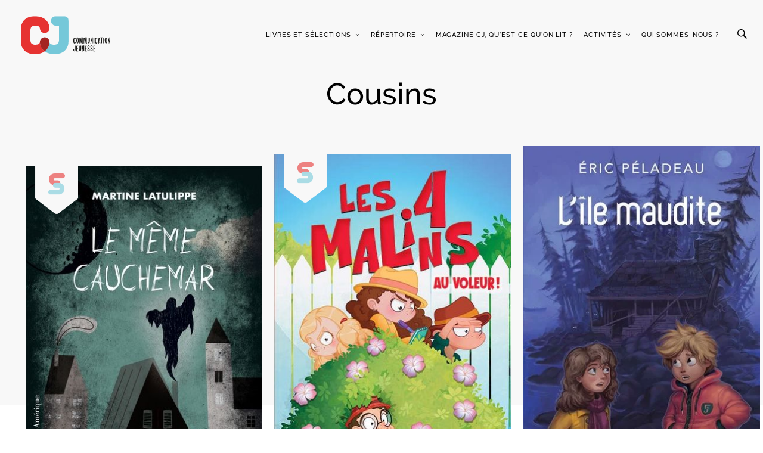

--- FILE ---
content_type: text/html; charset=UTF-8
request_url: https://www.communication-jeunesse.qc.ca/theme-de-livre/cousins/
body_size: 17260
content:
<!DOCTYPE html>
<html lang="fr-CA">
	<head>
		<meta http-equiv="Content-Type" content="text/html; charset=UTF-8" />
		<meta name="viewport" content="width=device-width, initial-scale=1.0, user-scalable=0" />

		<link rel="profile" href="http://gmpg.org/xfn/11" />
		<link rel="pingback" href="https://www.communication-jeunesse.qc.ca/xmlrpc.php" />

		<title>Communication Jeunesse | Theme : Cousins</title>
	<style>img:is([sizes="auto" i], [sizes^="auto," i]) { contain-intrinsic-size: 3000px 1500px }</style>
	
<!-- Google Tag Manager for WordPress by gtm4wp.com -->
<script data-cfasync="false" data-pagespeed-no-defer>
	var gtm4wp_datalayer_name = "dataLayer";
	var dataLayer = dataLayer || [];
</script>
<!-- End Google Tag Manager for WordPress by gtm4wp.com -->
<!-- The SEO Framework by Sybre Waaijer -->
<link rel="canonical" href="https://www.communication-jeunesse.qc.ca/theme-de-livre/cousins/" />
<link rel="next" href="https://www.communication-jeunesse.qc.ca/theme-de-livre/cousins/page/2/" />
<meta property="og:type" content="website" />
<meta property="og:locale" content="fr_CA" />
<meta property="og:site_name" content="Communication Jeunesse" />
<meta property="og:title" content="Communication Jeunesse | Theme : Cousins" />
<meta property="og:url" content="https://www.communication-jeunesse.qc.ca/theme-de-livre/cousins/" />
<meta property="og:image" content="https://www.communication-jeunesse.qc.ca/wp-content/uploads/2018/11/cropped-favicon.jpg" />
<meta property="og:image:width" content="512" />
<meta property="og:image:height" content="512" />
<meta name="twitter:card" content="summary_large_image" />
<meta name="twitter:title" content="Communication Jeunesse | Theme : Cousins" />
<meta name="twitter:image" content="https://www.communication-jeunesse.qc.ca/wp-content/uploads/2018/11/cropped-favicon.jpg" />
<script type="application/ld+json">{"@context":"https://schema.org","@graph":[{"@type":"WebSite","@id":"https://www.communication-jeunesse.qc.ca/#/schema/WebSite","url":"https://www.communication-jeunesse.qc.ca/","name":"Communication Jeunesse","description":"La référence en littérature jeunesse d&#039;ici","inLanguage":"fr-CA","potentialAction":{"@type":"SearchAction","target":{"@type":"EntryPoint","urlTemplate":"https://www.communication-jeunesse.qc.ca/search/{search_term_string}/"},"query-input":"required name=search_term_string"},"publisher":{"@type":"Organization","@id":"https://www.communication-jeunesse.qc.ca/#/schema/Organization","name":"Communication Jeunesse","url":"https://www.communication-jeunesse.qc.ca/","logo":{"@type":"ImageObject","url":"https://www.communication-jeunesse.qc.ca/wp-content/uploads/2018/11/cropped-favicon.jpg","contentUrl":"https://www.communication-jeunesse.qc.ca/wp-content/uploads/2018/11/cropped-favicon.jpg","width":512,"height":512}}},{"@type":"CollectionPage","@id":"https://www.communication-jeunesse.qc.ca/theme-de-livre/cousins/","url":"https://www.communication-jeunesse.qc.ca/theme-de-livre/cousins/","name":"Communication Jeunesse | Theme : Cousins","inLanguage":"fr-CA","isPartOf":{"@id":"https://www.communication-jeunesse.qc.ca/#/schema/WebSite"},"breadcrumb":{"@type":"BreadcrumbList","@id":"https://www.communication-jeunesse.qc.ca/#/schema/BreadcrumbList","itemListElement":[{"@type":"ListItem","position":1,"item":"https://www.communication-jeunesse.qc.ca/","name":"Communication Jeunesse"},{"@type":"ListItem","position":2,"name":"Theme : Cousins"}]}}]}</script>
<!-- / The SEO Framework by Sybre Waaijer | 2.43ms meta | 0.08ms boot -->

<link rel="alternate" type="application/rss+xml" title="Communication Jeunesse &raquo; Flux" href="https://www.communication-jeunesse.qc.ca/feed/" />
<link rel="alternate" type="application/rss+xml" title="Communication Jeunesse &raquo; Flux des commentaires" href="https://www.communication-jeunesse.qc.ca/comments/feed/" />
<link rel="alternate" type="application/rss+xml" title="Flux pour Communication Jeunesse &raquo; Cousins Theme" href="https://www.communication-jeunesse.qc.ca/theme-de-livre/cousins/feed/" />
<script type="text/javascript">
/* <![CDATA[ */
window._wpemojiSettings = {"baseUrl":"https:\/\/s.w.org\/images\/core\/emoji\/16.0.1\/72x72\/","ext":".png","svgUrl":"https:\/\/s.w.org\/images\/core\/emoji\/16.0.1\/svg\/","svgExt":".svg","source":{"concatemoji":"https:\/\/www.communication-jeunesse.qc.ca\/wp-includes\/js\/wp-emoji-release.min.js?ver=6.8.3"}};
/*! This file is auto-generated */
!function(s,n){var o,i,e;function c(e){try{var t={supportTests:e,timestamp:(new Date).valueOf()};sessionStorage.setItem(o,JSON.stringify(t))}catch(e){}}function p(e,t,n){e.clearRect(0,0,e.canvas.width,e.canvas.height),e.fillText(t,0,0);var t=new Uint32Array(e.getImageData(0,0,e.canvas.width,e.canvas.height).data),a=(e.clearRect(0,0,e.canvas.width,e.canvas.height),e.fillText(n,0,0),new Uint32Array(e.getImageData(0,0,e.canvas.width,e.canvas.height).data));return t.every(function(e,t){return e===a[t]})}function u(e,t){e.clearRect(0,0,e.canvas.width,e.canvas.height),e.fillText(t,0,0);for(var n=e.getImageData(16,16,1,1),a=0;a<n.data.length;a++)if(0!==n.data[a])return!1;return!0}function f(e,t,n,a){switch(t){case"flag":return n(e,"\ud83c\udff3\ufe0f\u200d\u26a7\ufe0f","\ud83c\udff3\ufe0f\u200b\u26a7\ufe0f")?!1:!n(e,"\ud83c\udde8\ud83c\uddf6","\ud83c\udde8\u200b\ud83c\uddf6")&&!n(e,"\ud83c\udff4\udb40\udc67\udb40\udc62\udb40\udc65\udb40\udc6e\udb40\udc67\udb40\udc7f","\ud83c\udff4\u200b\udb40\udc67\u200b\udb40\udc62\u200b\udb40\udc65\u200b\udb40\udc6e\u200b\udb40\udc67\u200b\udb40\udc7f");case"emoji":return!a(e,"\ud83e\udedf")}return!1}function g(e,t,n,a){var r="undefined"!=typeof WorkerGlobalScope&&self instanceof WorkerGlobalScope?new OffscreenCanvas(300,150):s.createElement("canvas"),o=r.getContext("2d",{willReadFrequently:!0}),i=(o.textBaseline="top",o.font="600 32px Arial",{});return e.forEach(function(e){i[e]=t(o,e,n,a)}),i}function t(e){var t=s.createElement("script");t.src=e,t.defer=!0,s.head.appendChild(t)}"undefined"!=typeof Promise&&(o="wpEmojiSettingsSupports",i=["flag","emoji"],n.supports={everything:!0,everythingExceptFlag:!0},e=new Promise(function(e){s.addEventListener("DOMContentLoaded",e,{once:!0})}),new Promise(function(t){var n=function(){try{var e=JSON.parse(sessionStorage.getItem(o));if("object"==typeof e&&"number"==typeof e.timestamp&&(new Date).valueOf()<e.timestamp+604800&&"object"==typeof e.supportTests)return e.supportTests}catch(e){}return null}();if(!n){if("undefined"!=typeof Worker&&"undefined"!=typeof OffscreenCanvas&&"undefined"!=typeof URL&&URL.createObjectURL&&"undefined"!=typeof Blob)try{var e="postMessage("+g.toString()+"("+[JSON.stringify(i),f.toString(),p.toString(),u.toString()].join(",")+"));",a=new Blob([e],{type:"text/javascript"}),r=new Worker(URL.createObjectURL(a),{name:"wpTestEmojiSupports"});return void(r.onmessage=function(e){c(n=e.data),r.terminate(),t(n)})}catch(e){}c(n=g(i,f,p,u))}t(n)}).then(function(e){for(var t in e)n.supports[t]=e[t],n.supports.everything=n.supports.everything&&n.supports[t],"flag"!==t&&(n.supports.everythingExceptFlag=n.supports.everythingExceptFlag&&n.supports[t]);n.supports.everythingExceptFlag=n.supports.everythingExceptFlag&&!n.supports.flag,n.DOMReady=!1,n.readyCallback=function(){n.DOMReady=!0}}).then(function(){return e}).then(function(){var e;n.supports.everything||(n.readyCallback(),(e=n.source||{}).concatemoji?t(e.concatemoji):e.wpemoji&&e.twemoji&&(t(e.twemoji),t(e.wpemoji)))}))}((window,document),window._wpemojiSettings);
/* ]]> */
</script>
<style id='wp-emoji-styles-inline-css' type='text/css'>

	img.wp-smiley, img.emoji {
		display: inline !important;
		border: none !important;
		box-shadow: none !important;
		height: 1em !important;
		width: 1em !important;
		margin: 0 0.07em !important;
		vertical-align: -0.1em !important;
		background: none !important;
		padding: 0 !important;
	}
</style>
<link rel='stylesheet' id='wp-block-library-css' href='https://www.communication-jeunesse.qc.ca/wp-includes/css/dist/block-library/style.min.css?ver=6.8.3' type='text/css' media='all' />
<style id='classic-theme-styles-inline-css' type='text/css'>
/*! This file is auto-generated */
.wp-block-button__link{color:#fff;background-color:#32373c;border-radius:9999px;box-shadow:none;text-decoration:none;padding:calc(.667em + 2px) calc(1.333em + 2px);font-size:1.125em}.wp-block-file__button{background:#32373c;color:#fff;text-decoration:none}
</style>
<style id='global-styles-inline-css' type='text/css'>
:root{--wp--preset--aspect-ratio--square: 1;--wp--preset--aspect-ratio--4-3: 4/3;--wp--preset--aspect-ratio--3-4: 3/4;--wp--preset--aspect-ratio--3-2: 3/2;--wp--preset--aspect-ratio--2-3: 2/3;--wp--preset--aspect-ratio--16-9: 16/9;--wp--preset--aspect-ratio--9-16: 9/16;--wp--preset--color--black: #000000;--wp--preset--color--cyan-bluish-gray: #abb8c3;--wp--preset--color--white: #ffffff;--wp--preset--color--pale-pink: #f78da7;--wp--preset--color--vivid-red: #cf2e2e;--wp--preset--color--luminous-vivid-orange: #ff6900;--wp--preset--color--luminous-vivid-amber: #fcb900;--wp--preset--color--light-green-cyan: #7bdcb5;--wp--preset--color--vivid-green-cyan: #00d084;--wp--preset--color--pale-cyan-blue: #8ed1fc;--wp--preset--color--vivid-cyan-blue: #0693e3;--wp--preset--color--vivid-purple: #9b51e0;--wp--preset--color--material-red: #f44336;--wp--preset--color--material-pink: #e91e63;--wp--preset--color--material-purple: #9c27b0;--wp--preset--color--material-deep-purple: #673ab7;--wp--preset--color--material-indigo: #3f51b5;--wp--preset--color--material-blue: #2196f3;--wp--preset--color--material-light-blue: #03a9f4;--wp--preset--color--material-cyan: #00bcd4;--wp--preset--color--material-teal: #009688;--wp--preset--color--material-green: #4caf50;--wp--preset--color--material-light-green: #8bc34a;--wp--preset--color--material-lime: #cddc39;--wp--preset--color--material-yellow: #ffeb3b;--wp--preset--color--material-amber: #ffc107;--wp--preset--color--material-orange: #ff9800;--wp--preset--color--material-deep-orange: #ff5722;--wp--preset--color--material-brown: #795548;--wp--preset--color--material-grey: #9e9e9e;--wp--preset--color--material-blue-grey: #607d8b;--wp--preset--gradient--vivid-cyan-blue-to-vivid-purple: linear-gradient(135deg,rgba(6,147,227,1) 0%,rgb(155,81,224) 100%);--wp--preset--gradient--light-green-cyan-to-vivid-green-cyan: linear-gradient(135deg,rgb(122,220,180) 0%,rgb(0,208,130) 100%);--wp--preset--gradient--luminous-vivid-amber-to-luminous-vivid-orange: linear-gradient(135deg,rgba(252,185,0,1) 0%,rgba(255,105,0,1) 100%);--wp--preset--gradient--luminous-vivid-orange-to-vivid-red: linear-gradient(135deg,rgba(255,105,0,1) 0%,rgb(207,46,46) 100%);--wp--preset--gradient--very-light-gray-to-cyan-bluish-gray: linear-gradient(135deg,rgb(238,238,238) 0%,rgb(169,184,195) 100%);--wp--preset--gradient--cool-to-warm-spectrum: linear-gradient(135deg,rgb(74,234,220) 0%,rgb(151,120,209) 20%,rgb(207,42,186) 40%,rgb(238,44,130) 60%,rgb(251,105,98) 80%,rgb(254,248,76) 100%);--wp--preset--gradient--blush-light-purple: linear-gradient(135deg,rgb(255,206,236) 0%,rgb(152,150,240) 100%);--wp--preset--gradient--blush-bordeaux: linear-gradient(135deg,rgb(254,205,165) 0%,rgb(254,45,45) 50%,rgb(107,0,62) 100%);--wp--preset--gradient--luminous-dusk: linear-gradient(135deg,rgb(255,203,112) 0%,rgb(199,81,192) 50%,rgb(65,88,208) 100%);--wp--preset--gradient--pale-ocean: linear-gradient(135deg,rgb(255,245,203) 0%,rgb(182,227,212) 50%,rgb(51,167,181) 100%);--wp--preset--gradient--electric-grass: linear-gradient(135deg,rgb(202,248,128) 0%,rgb(113,206,126) 100%);--wp--preset--gradient--midnight: linear-gradient(135deg,rgb(2,3,129) 0%,rgb(40,116,252) 100%);--wp--preset--font-size--small: 16px;--wp--preset--font-size--medium: 20px;--wp--preset--font-size--large: 28px;--wp--preset--font-size--x-large: 42px;--wp--preset--font-size--extra-small: 12px;--wp--preset--font-size--regular: 20px;--wp--preset--font-size--extra-large: 36px;--wp--preset--spacing--20: 0.44rem;--wp--preset--spacing--30: 0.67rem;--wp--preset--spacing--40: 1rem;--wp--preset--spacing--50: 1.5rem;--wp--preset--spacing--60: 2.25rem;--wp--preset--spacing--70: 3.38rem;--wp--preset--spacing--80: 5.06rem;--wp--preset--shadow--natural: 6px 6px 9px rgba(0, 0, 0, 0.2);--wp--preset--shadow--deep: 12px 12px 50px rgba(0, 0, 0, 0.4);--wp--preset--shadow--sharp: 6px 6px 0px rgba(0, 0, 0, 0.2);--wp--preset--shadow--outlined: 6px 6px 0px -3px rgba(255, 255, 255, 1), 6px 6px rgba(0, 0, 0, 1);--wp--preset--shadow--crisp: 6px 6px 0px rgba(0, 0, 0, 1);}:where(.is-layout-flex){gap: 0.5em;}:where(.is-layout-grid){gap: 0.5em;}body .is-layout-flex{display: flex;}.is-layout-flex{flex-wrap: wrap;align-items: center;}.is-layout-flex > :is(*, div){margin: 0;}body .is-layout-grid{display: grid;}.is-layout-grid > :is(*, div){margin: 0;}:where(.wp-block-columns.is-layout-flex){gap: 2em;}:where(.wp-block-columns.is-layout-grid){gap: 2em;}:where(.wp-block-post-template.is-layout-flex){gap: 1.25em;}:where(.wp-block-post-template.is-layout-grid){gap: 1.25em;}.has-black-color{color: var(--wp--preset--color--black) !important;}.has-cyan-bluish-gray-color{color: var(--wp--preset--color--cyan-bluish-gray) !important;}.has-white-color{color: var(--wp--preset--color--white) !important;}.has-pale-pink-color{color: var(--wp--preset--color--pale-pink) !important;}.has-vivid-red-color{color: var(--wp--preset--color--vivid-red) !important;}.has-luminous-vivid-orange-color{color: var(--wp--preset--color--luminous-vivid-orange) !important;}.has-luminous-vivid-amber-color{color: var(--wp--preset--color--luminous-vivid-amber) !important;}.has-light-green-cyan-color{color: var(--wp--preset--color--light-green-cyan) !important;}.has-vivid-green-cyan-color{color: var(--wp--preset--color--vivid-green-cyan) !important;}.has-pale-cyan-blue-color{color: var(--wp--preset--color--pale-cyan-blue) !important;}.has-vivid-cyan-blue-color{color: var(--wp--preset--color--vivid-cyan-blue) !important;}.has-vivid-purple-color{color: var(--wp--preset--color--vivid-purple) !important;}.has-black-background-color{background-color: var(--wp--preset--color--black) !important;}.has-cyan-bluish-gray-background-color{background-color: var(--wp--preset--color--cyan-bluish-gray) !important;}.has-white-background-color{background-color: var(--wp--preset--color--white) !important;}.has-pale-pink-background-color{background-color: var(--wp--preset--color--pale-pink) !important;}.has-vivid-red-background-color{background-color: var(--wp--preset--color--vivid-red) !important;}.has-luminous-vivid-orange-background-color{background-color: var(--wp--preset--color--luminous-vivid-orange) !important;}.has-luminous-vivid-amber-background-color{background-color: var(--wp--preset--color--luminous-vivid-amber) !important;}.has-light-green-cyan-background-color{background-color: var(--wp--preset--color--light-green-cyan) !important;}.has-vivid-green-cyan-background-color{background-color: var(--wp--preset--color--vivid-green-cyan) !important;}.has-pale-cyan-blue-background-color{background-color: var(--wp--preset--color--pale-cyan-blue) !important;}.has-vivid-cyan-blue-background-color{background-color: var(--wp--preset--color--vivid-cyan-blue) !important;}.has-vivid-purple-background-color{background-color: var(--wp--preset--color--vivid-purple) !important;}.has-black-border-color{border-color: var(--wp--preset--color--black) !important;}.has-cyan-bluish-gray-border-color{border-color: var(--wp--preset--color--cyan-bluish-gray) !important;}.has-white-border-color{border-color: var(--wp--preset--color--white) !important;}.has-pale-pink-border-color{border-color: var(--wp--preset--color--pale-pink) !important;}.has-vivid-red-border-color{border-color: var(--wp--preset--color--vivid-red) !important;}.has-luminous-vivid-orange-border-color{border-color: var(--wp--preset--color--luminous-vivid-orange) !important;}.has-luminous-vivid-amber-border-color{border-color: var(--wp--preset--color--luminous-vivid-amber) !important;}.has-light-green-cyan-border-color{border-color: var(--wp--preset--color--light-green-cyan) !important;}.has-vivid-green-cyan-border-color{border-color: var(--wp--preset--color--vivid-green-cyan) !important;}.has-pale-cyan-blue-border-color{border-color: var(--wp--preset--color--pale-cyan-blue) !important;}.has-vivid-cyan-blue-border-color{border-color: var(--wp--preset--color--vivid-cyan-blue) !important;}.has-vivid-purple-border-color{border-color: var(--wp--preset--color--vivid-purple) !important;}.has-vivid-cyan-blue-to-vivid-purple-gradient-background{background: var(--wp--preset--gradient--vivid-cyan-blue-to-vivid-purple) !important;}.has-light-green-cyan-to-vivid-green-cyan-gradient-background{background: var(--wp--preset--gradient--light-green-cyan-to-vivid-green-cyan) !important;}.has-luminous-vivid-amber-to-luminous-vivid-orange-gradient-background{background: var(--wp--preset--gradient--luminous-vivid-amber-to-luminous-vivid-orange) !important;}.has-luminous-vivid-orange-to-vivid-red-gradient-background{background: var(--wp--preset--gradient--luminous-vivid-orange-to-vivid-red) !important;}.has-very-light-gray-to-cyan-bluish-gray-gradient-background{background: var(--wp--preset--gradient--very-light-gray-to-cyan-bluish-gray) !important;}.has-cool-to-warm-spectrum-gradient-background{background: var(--wp--preset--gradient--cool-to-warm-spectrum) !important;}.has-blush-light-purple-gradient-background{background: var(--wp--preset--gradient--blush-light-purple) !important;}.has-blush-bordeaux-gradient-background{background: var(--wp--preset--gradient--blush-bordeaux) !important;}.has-luminous-dusk-gradient-background{background: var(--wp--preset--gradient--luminous-dusk) !important;}.has-pale-ocean-gradient-background{background: var(--wp--preset--gradient--pale-ocean) !important;}.has-electric-grass-gradient-background{background: var(--wp--preset--gradient--electric-grass) !important;}.has-midnight-gradient-background{background: var(--wp--preset--gradient--midnight) !important;}.has-small-font-size{font-size: var(--wp--preset--font-size--small) !important;}.has-medium-font-size{font-size: var(--wp--preset--font-size--medium) !important;}.has-large-font-size{font-size: var(--wp--preset--font-size--large) !important;}.has-x-large-font-size{font-size: var(--wp--preset--font-size--x-large) !important;}
:where(.wp-block-post-template.is-layout-flex){gap: 1.25em;}:where(.wp-block-post-template.is-layout-grid){gap: 1.25em;}
:where(.wp-block-columns.is-layout-flex){gap: 2em;}:where(.wp-block-columns.is-layout-grid){gap: 2em;}
:root :where(.wp-block-pullquote){font-size: 1.5em;line-height: 1.6;}
</style>
<link rel='stylesheet' id='woocommerce-layout-css' href='https://www.communication-jeunesse.qc.ca/wp-content/plugins/woocommerce/assets/css/woocommerce-layout.css?ver=10.3.3' type='text/css' media='all' />
<link rel='stylesheet' id='woocommerce-smallscreen-css' href='https://www.communication-jeunesse.qc.ca/wp-content/plugins/woocommerce/assets/css/woocommerce-smallscreen.css?ver=10.3.3' type='text/css' media='only screen and (max-width: 768px)' />
<link rel='stylesheet' id='woocommerce-general-css' href='https://www.communication-jeunesse.qc.ca/wp-content/plugins/woocommerce/assets/css/woocommerce.css?ver=10.3.3' type='text/css' media='all' />
<style id='woocommerce-inline-inline-css' type='text/css'>
.woocommerce form .form-row .required { visibility: visible; }
</style>
<link rel='stylesheet' id='cmplz-general-css' href='https://www.communication-jeunesse.qc.ca/wp-content/plugins/complianz-gdpr-premium/assets/css/cookieblocker.min.css?ver=1759948271' type='text/css' media='all' />
<link rel='stylesheet' id='brands-styles-css' href='https://www.communication-jeunesse.qc.ca/wp-content/plugins/woocommerce/assets/css/brands.css?ver=10.3.3' type='text/css' media='all' />
<link rel='stylesheet' id='theme-css-bundle-css' href='https://www.communication-jeunesse.qc.ca/wp-content/themes/communcation-jeunesse/dist/styles/bundle.css?ver=1639161294' type='text/css' media='all' />
<style id='theme-css-bundle-inline-css' type='text/css'>
			.article--B781CA .article__image::after{
				background-color: #B781CA;
			}

			.article--B781CA .article__image::before{
				background-image: linear-gradient(-180deg, rgba(230, 51, 49, 0) 0%, #B781CA 100%);
			}

			.single-app_activity .slider-entry-primary .slide-colored--B781CA .slide__image::before{
				background-color: #B781CA;
				opacity: 0.5;
			}
				.article--FC3B49 .article__image::after{
				background-color: #FC3B49;
			}

			.article--FC3B49 .article__image::before{
				background-image: linear-gradient(-180deg, rgba(230, 51, 49, 0) 0%, #FC3B49 100%);
			}

			.single-app_activity .slider-entry-primary .slide-colored--FC3B49 .slide__image::before{
				background-color: #FC3B49;
				opacity: 0.5;
			}
				.article--81C8F8 .article__image::after{
				background-color: #81C8F8;
			}

			.article--81C8F8 .article__image::before{
				background-image: linear-gradient(-180deg, rgba(230, 51, 49, 0) 0%, #81C8F8 100%);
			}

			.single-app_activity .slider-entry-primary .slide-colored--81C8F8 .slide__image::before{
				background-color: #81C8F8;
				opacity: 0.5;
			}
	
</style>
<link rel='stylesheet' id='theme-styles-css' href='https://www.communication-jeunesse.qc.ca/wp-content/themes/communcation-jeunesse/theme/style.css?ver=1744221328' type='text/css' media='all' />
<script type="text/template" id="tmpl-variation-template">
	<div class="woocommerce-variation-description">{{{ data.variation.variation_description }}}</div>
	<div class="woocommerce-variation-price">{{{ data.variation.price_html }}}</div>
	<div class="woocommerce-variation-availability">{{{ data.variation.availability_html }}}</div>
</script>
<script type="text/template" id="tmpl-unavailable-variation-template">
	<p role="alert">Désolé, ce produit n’est pas disponible. Veuillez choisir une combinaison différente.</p>
</script>
<script type="text/javascript" src="https://www.communication-jeunesse.qc.ca/wp-content/plugins/google-analytics-for-wordpress/assets/js/frontend-gtag.min.js?ver=9.9.0" id="monsterinsights-frontend-script-js" async="async" data-wp-strategy="async"></script>
<script data-cfasync="false" data-wpfc-render="false" type="text/javascript" id='monsterinsights-frontend-script-js-extra'>/* <![CDATA[ */
var monsterinsights_frontend = {"js_events_tracking":"true","download_extensions":"doc,pdf,ppt,zip,xls,docx,pptx,xlsx,epub","inbound_paths":"[{\"path\":\"\\\/go\\\/\",\"label\":\"affiliate\"},{\"path\":\"\\\/recommend\\\/\",\"label\":\"affiliate\"}]","home_url":"https:\/\/www.communication-jeunesse.qc.ca","hash_tracking":"false","v4_id":"G-4VNBR7SG09"};/* ]]> */
</script>
<script type="text/javascript" src="https://www.communication-jeunesse.qc.ca/wp-includes/js/jquery/jquery.min.js?ver=3.7.1" id="jquery-core-js"></script>
<script type="text/javascript" src="https://www.communication-jeunesse.qc.ca/wp-includes/js/jquery/jquery-migrate.min.js?ver=3.4.1" id="jquery-migrate-js"></script>
<script type="text/javascript" src="https://www.communication-jeunesse.qc.ca/wp-content/plugins/woocommerce/assets/js/jquery-blockui/jquery.blockUI.min.js?ver=2.7.0-wc.10.3.3" id="wc-jquery-blockui-js" defer="defer" data-wp-strategy="defer"></script>
<script type="text/javascript" src="https://www.communication-jeunesse.qc.ca/wp-content/plugins/woocommerce/assets/js/js-cookie/js.cookie.min.js?ver=2.1.4-wc.10.3.3" id="wc-js-cookie-js" defer="defer" data-wp-strategy="defer"></script>
<script type="text/javascript" id="woocommerce-js-extra">
/* <![CDATA[ */
var woocommerce_params = {"ajax_url":"\/wp-admin\/admin-ajax.php","wc_ajax_url":"\/?wc-ajax=%%endpoint%%","i18n_password_show":"Afficher le mot de passe","i18n_password_hide":"Cacher le mot de passe"};
/* ]]> */
</script>
<script type="text/javascript" src="https://www.communication-jeunesse.qc.ca/wp-content/plugins/woocommerce/assets/js/frontend/woocommerce.min.js?ver=10.3.3" id="woocommerce-js" defer="defer" data-wp-strategy="defer"></script>
<script type="text/javascript" src="https://www.communication-jeunesse.qc.ca/wp-includes/js/underscore.min.js?ver=1.13.7" id="underscore-js"></script>
<script type="text/javascript" id="wp-util-js-extra">
/* <![CDATA[ */
var _wpUtilSettings = {"ajax":{"url":"\/wp-admin\/admin-ajax.php"}};
/* ]]> */
</script>
<script type="text/javascript" src="https://www.communication-jeunesse.qc.ca/wp-includes/js/wp-util.min.js?ver=6.8.3" id="wp-util-js"></script>
<script type="text/javascript" id="wc-add-to-cart-variation-js-extra">
/* <![CDATA[ */
var wc_add_to_cart_variation_params = {"wc_ajax_url":"\/?wc-ajax=%%endpoint%%","i18n_no_matching_variations_text":"D\u00e9sol\u00e9, aucun produit ne r\u00e9pond \u00e0 vos crit\u00e8res. Veuillez choisir une combinaison diff\u00e9rente.","i18n_make_a_selection_text":"Veuillez s\u00e9lectionner certaines options du produit avant d\u2019ajouter ce produit \u00e0 votre panier.","i18n_unavailable_text":"D\u00e9sol\u00e9, ce produit n\u2019est pas disponible. Veuillez choisir une combinaison diff\u00e9rente.","i18n_reset_alert_text":"Votre s\u00e9lection a \u00e9t\u00e9 r\u00e9initialis\u00e9e. Veuillez s\u00e9lectionner des options du produit avant de l\u2019ajouter \u00e0 votre panier."};
/* ]]> */
</script>
<script type="text/javascript" src="https://www.communication-jeunesse.qc.ca/wp-content/plugins/woocommerce/assets/js/frontend/add-to-cart-variation.min.js?ver=10.3.3" id="wc-add-to-cart-variation-js" defer="defer" data-wp-strategy="defer"></script>
<link rel="https://api.w.org/" href="https://www.communication-jeunesse.qc.ca/wp-json/" /><link rel="EditURI" type="application/rsd+xml" title="RSD" href="https://www.communication-jeunesse.qc.ca/xmlrpc.php?rsd" />
<script type="application/javascript">
    console.log(
        '%c \u2665 %c Proudly made by %cOKAM \u2206 ',
        'background: #000; color: #ED462F;font-weight:bold;',
        'background: #000; color:#fff;font-weight:normal;',
        'background: #000; color:#fff;font-weight:bold;'
    );
</script>
<!-- Stream WordPress user activity plugin v4.1.1 -->
			<style>.cmplz-hidden {
					display: none !important;
				}</style>
<!-- Google Tag Manager for WordPress by gtm4wp.com -->
<!-- GTM Container placement set to manual -->
<script data-cfasync="false" data-pagespeed-no-defer>
	var dataLayer_content = {"pagePostType":"app_book","pagePostType2":"tax-app_book","pageCategory":[]};
	dataLayer.push( dataLayer_content );
</script>
<script data-cfasync="false" data-pagespeed-no-defer>
(function(w,d,s,l,i){w[l]=w[l]||[];w[l].push({'gtm.start':
new Date().getTime(),event:'gtm.js'});var f=d.getElementsByTagName(s)[0],
j=d.createElement(s),dl=l!='dataLayer'?'&l='+l:'';j.async=true;j.src=
'//www.googletagmanager.com/gtm.js?id='+i+dl;f.parentNode.insertBefore(j,f);
})(window,document,'script','dataLayer','GTM-PH9SHNV');
</script>
<!-- End Google Tag Manager for WordPress by gtm4wp.com -->	<noscript><style>.woocommerce-product-gallery{ opacity: 1 !important; }</style></noscript>
	<style type="text/css">.recentcomments a{display:inline !important;padding:0 !important;margin:0 !important;}</style><link rel="icon" href="https://www.communication-jeunesse.qc.ca/wp-content/uploads/2018/11/cropped-favicon-100x100.jpg" sizes="32x32" />
<link rel="icon" href="https://www.communication-jeunesse.qc.ca/wp-content/uploads/2018/11/cropped-favicon-300x300.jpg" sizes="192x192" />
<link rel="apple-touch-icon" href="https://www.communication-jeunesse.qc.ca/wp-content/uploads/2018/11/cropped-favicon-300x300.jpg" />
<meta name="msapplication-TileImage" content="https://www.communication-jeunesse.qc.ca/wp-content/uploads/2018/11/cropped-favicon-300x300.jpg" />
	</head>
	<body data-cmplz=1 class="archive tax-app_book_theme term-cousins term-778 wp-theme-communcation-jeunessetheme theme-communcation-jeunesse/theme woocommerce-no-js">
    	
<!-- GTM Container placement set to manual -->
<!-- Google Tag Manager (noscript) -->
				<noscript><iframe src="https://www.googletagmanager.com/ns.html?id=GTM-PH9SHNV" height="0" width="0" style="display:none;visibility:hidden" aria-hidden="true"></iframe></noscript>
<!-- End Google Tag Manager (noscript) -->
		<div class="wrapper">
			<section class="section-search">
	<a href="#" class="btn-remove-search"></a>

	<div class="section__inner">
		<div class="section__search-form">
			<form action="https://www.communication-jeunesse.qc.ca/" class="search-form" method="get" role="search">
				<label>
					<span class="screen-reader-text">Recherche:</span>

					<input
						type="search"
						title="Recherche:"
						name="s"
						id="global-search"
						placeholder="Recherche …"
						class="search__field"
					>
				</label>

				<button type="submit" class="search__btn screen-reader-text">
					<span class="icon-cj-loupe" aria-hidden="true"></span>
				</button>
			</form>
		</div><!-- /.section__search-form -->

		<div class="section__search-advanced">
			<a href="#" class="btn-search-advanced">
				<span class="btn-icon"></span>

				<span class="btn-text">recherche avancée</span>
			</a>
		</div><!-- /.section__search-advanced -->
	</div><!-- /.section__inner -->
</section><!-- /.section-search -->

			<section class="section-advanced-search">
	<a href="#" class="btn-remove-search"></a>

	<div class="section__inner">
		<div class="section__head">
			<h4>
				<a href="#" class="btn-remove-advanced-search"> Retour </a>
			</h4>

			<a href="#" class="btn-reset">
				réinitialiser

			</a>
		</div><!-- /.section__head -->

		<div class="form-advanced-search">
			<form action="?" method="post">
				<div class="form__body">
					<div class="form__col">
						<h4>Informations générales</h4>

						<div class="form__row">
							<div class="form__controls">
								<input
									type="text"
									class="field"
									name="field-livre"
									id="field-livre"
									value=""
									placeholder="Titre du livre"
								/>
							</div><!-- /.form__controls -->
						</div><!-- /.form__row -->

						<div class="form__row">
							<div class="form__controls">
								<input
									type="text"
									class="field"
									name="field-auteur"
									id="field-auteur"
									value=""
									placeholder="Nom du créateur ( auteur, illustrateur,…"
								/>
							</div><!-- /.form__controls -->
						</div><!-- /.form__row -->

						<div class="form__row">
							<div class="form__controls">
								<input
									type="text"
									class="field"
									name="field-sujet"
									id="field-sujet"
									value=""
									placeholder="Sujet, thèmes, description"
								/>
							</div><!-- /.form__controls -->
						</div><!-- /.form__row -->

						<h4>Année</h4>

						<div class="form__row form__row-alt">
							<div class="form__controls">
								<input
									type="text"
									class="field"
									name="field-annee1"
									id="field-annee1"
									value=""
									placeholder="0000"
								/>
							</div><!-- /.form__controls -->

							<span>à</span>

							<div class="form__controls">
								<input
									type="text"
									class="field"
									name="field-annee2"
									id="field-annee2"
									value=""
									placeholder="0000"
								/>
							</div><!-- /.form__controls -->
						</div><!-- /.form__row -->
					</div><!-- /.form__col -->

					<div class="form__col">
						<h4>Maison d’édition</h4>

						<div class="form__row">
							<div class="form__controls">
								<div class="select">
									<select name="field-maisons" id="field-maisons">
										<option value="">TOUTES LES MAISONS D’ÉDITION</option>

										<option value="">Sub Item</option>

										<option value="">Sub Item</option>

										<option value="">Sub Item</option>
									</select>
								</div><!-- /.select -->
							</div><!-- /.form__controls -->
						</div><!-- /.form__row -->

						<h4>Groupe d’âge</h4>

						<ul class="list-checkboxes">
							<li>
								<div class="checkbox">
									<input type="checkbox" name="field-tout" id="field-tout">

									<label for="field-tout">Tout</label>
								</div><!-- /.checkbox -->
							</li>

							<li>
								<div class="checkbox">
									<input type="checkbox" name="field-0-4" id="field-0-4">

									<label for="field-0-4">0-4 ans</label>
								</div><!-- /.checkbox -->
							</li>

							<li>
								<div class="checkbox">
									<input type="checkbox" name="field-5-8" id="field-5-8">

									<label for="field-5-8">5-8 ans</label>
								</div><!-- /.checkbox -->
							</li>

							<li>
								<div class="checkbox">
									<input type="checkbox" name="field-9-11" id="field-9-11">

									<label for="field-9-11">9-11 ans</label>
								</div><!-- /.checkbox -->
							</li>

							<li>
								<div class="checkbox">
									<input type="checkbox" name="field-12-17" id="field-12-17">

									<label for="field-12-17">12-17 ans</label>
								</div><!-- /.checkbox -->
							</li>
						</ul><!-- /.list-checkboxes -->
					</div><!-- /.form__col -->

					<div class="form__col">
						<h4>Genre littéraire</h4>

						<ul class="list-checkboxes">
							<li>
								<div class="checkbox">
									<input type="checkbox" name="field-tout-1" id="field-tout-1">

									<label for="field-tout-1">Tout</label>
								</div><!-- /.checkbox -->
							</li>

							<li>
								<div class="checkbox">
									<input type="checkbox" name="field-album" id="field-album">

									<label for="field-album">Album</label>
								</div><!-- /.checkbox -->
							</li>

							<li>
								<div class="checkbox">
									<input type="checkbox" name="field-bande" id="field-bande">

									<label for="field-bande">Bande dessiné</label>
								</div><!-- /.checkbox -->
							</li>

							<li>
								<div class="checkbox">
									<input type="checkbox" name="field-biographie" id="field-biographie">

									<label for="field-biographie">Biographie</label>
								</div><!-- /.checkbox -->
							</li>

							<li>
								<div class="checkbox">
									<input type="checkbox" name="field-chansons" id="field-chansons">

									<label for="field-chansons">Chansons et poésie</label>
								</div><!-- /.checkbox -->
							</li>

							<li>
								<div class="checkbox">
									<input type="checkbox" name="field-comptine" id="field-comptine">

									<label for="field-comptine">Comptine</label>
								</div><!-- /.checkbox -->
							</li>

							<li>
								<div class="checkbox">
									<input type="checkbox" name="field-conte" id="field-conte">

									<label for="field-conte">Conte</label>
								</div><!-- /.checkbox -->
							</li>

							<li>
								<div class="checkbox">
									<input type="checkbox" name="field-conte-1" id="field-conte-1">

									<label for="field-conte-1">Conte et légende</label>
								</div><!-- /.checkbox -->
							</li>

							<li>
								<div class="checkbox">
									<input type="checkbox" name="field-documentaire" id="field-documentaire">

									<label for="field-documentaire">Documentaire</label>
								</div><!-- /.checkbox -->
							</li>

							<li>
								<div class="checkbox">
									<input type="checkbox" name="field-histoires" id="field-histoires">

									<label for="field-histoires">Histoires de tous les jours</label>
								</div><!-- /.checkbox -->
							</li>

							<li>
								<div class="checkbox">
									<input type="checkbox" name="field-inclassable" id="field-inclassable">

									<label for="field-inclassable">Inclassable</label>
								</div><!-- /.checkbox -->
							</li>

							<li>
								<div class="checkbox">
									<input type="checkbox" name="field-livre-du" id="field-livre-du">

									<label for="field-livre-du">Livre du gai savoir</label>
								</div><!-- /.checkbox -->
							</li>

							<li>
								<div class="checkbox">
									<input type="checkbox" name="field-nouvelles" id="field-nouvelles">

									<label for="field-nouvelles">Nouvelles et récit</label>
								</div><!-- /.checkbox -->
							</li>

							<li>
								<div class="checkbox">
									<input type="checkbox" name="field-mini-roman" id="field-mini-roman">

									<label for="field-mini-roman">Mini-roman</label>
								</div><!-- /.checkbox -->
							</li>

							<li>
								<div class="checkbox">
									<input type="checkbox" name="field-périodique" id="field-périodique">

									<label for="field-périodique">Périodique</label>
								</div><!-- /.checkbox -->
							</li>

							<li>
								<div class="checkbox">
									<input type="checkbox" name="field-poésie" id="field-poésie">

									<label for="field-poésie">Poésie</label>
								</div><!-- /.checkbox -->
							</li>

							<li>
								<div class="checkbox">
									<input type="checkbox" name="field-roman" id="field-roman">

									<label for="field-roman">Roman</label>
								</div><!-- /.checkbox -->
							</li>
						</ul><!-- /.list-checkboxes -->
					</div><!-- /.form__col -->
				</div><!-- /.form__body -->

				<div class="form__actions">
					<input type="submit" value="Rechercher" class="form__btn">
				</div><!-- /.form__actions -->
			</form>
		</div><!-- /.form-advanced-search -->
	</div><!-- /.section__inner -->
</section><!-- /.section-advanced-search -->

			<div class="wrapper__inner">
				<header class="header">
					<div class="header__inner">
	<a href="https://www.communication-jeunesse.qc.ca/" class="logo">Communication Jeunesse</a>

	<div class="header__content">
					<div class="slogan">
			</div><!-- /.slogan -->
		
		<nav class="nav"><ul id="menu-main-menu" class="menu"><li id="menu-item-29812" class="menu-item menu-item-type-post_type_archive menu-item-object-app_book menu-item-has-children menu-item-29812"><a href="https://www.communication-jeunesse.qc.ca/livres/">Livres et sélections</a>
<ul class="sub-menu">
	<li id="menu-item-68870" class="menu-item menu-item-type-custom menu-item-object-custom menu-item-68870"><a href="https://www.communication-jeunesse.qc.ca/livres/">Livres et sélections</a></li>
	<li id="menu-item-68872" class="menu-item menu-item-type-custom menu-item-object-custom menu-item-68872"><a href="https://www.communication-jeunesse.qc.ca/livres/">Livres jeunesse québécois et franco-canadiens</a></li>
	<li id="menu-item-12" class="menu-item menu-item-type-custom menu-item-object-custom menu-item-12"><a href="/theme/">Sélections thématiques</a></li>
	<li id="menu-item-78884" class="menu-item menu-item-type-post_type menu-item-object-page menu-item-78884"><a href="https://www.communication-jeunesse.qc.ca/selection-semestrielle/">Sélection Automne 2025</a></li>
</ul>
</li>
<li id="menu-item-29817" class="menu-item menu-item-type-post_type_archive menu-item-object-app_creator menu-item-has-children menu-item-29817"><a href="https://www.communication-jeunesse.qc.ca/createurs/">Répertoire</a>
<ul class="sub-menu">
	<li id="menu-item-33970" class="menu-item menu-item-type-custom menu-item-object-custom menu-item-33970"><a href="#">Répertoire des membres</a></li>
	<li id="menu-item-33119" class="menu-item menu-item-type-taxonomy menu-item-object-app_creator_role menu-item-33119"><a href="https://www.communication-jeunesse.qc.ca/type-de-createur/auteur/">Auteurs · Autrices</a></li>
	<li id="menu-item-33120" class="menu-item menu-item-type-taxonomy menu-item-object-app_creator_role menu-item-33120"><a href="https://www.communication-jeunesse.qc.ca/type-de-createur/illustrateur/">Illustrateurs · Illustratrices</a></li>
	<li id="menu-item-33121" class="menu-item menu-item-type-taxonomy menu-item-object-app_creator_role menu-item-33121"><a href="https://www.communication-jeunesse.qc.ca/type-de-createur/animateur/">Animateurs · Animatrices</a></li>
	<li id="menu-item-33122" class="menu-item menu-item-type-taxonomy menu-item-object-app_creator_role menu-item-33122"><a href="https://www.communication-jeunesse.qc.ca/type-de-createur/traducteur/">Traducteurs · Traductrices</a></li>
	<li id="menu-item-33957" class="menu-item menu-item-type-post_type_archive menu-item-object-app_editor menu-item-33957"><a href="https://www.communication-jeunesse.qc.ca/editeurs/">Editors</a></li>
	<li id="menu-item-33356" class="menu-item menu-item-type-post_type menu-item-object-page menu-item-33356"><a href="https://www.communication-jeunesse.qc.ca/librairies/">Librairies</a></li>
</ul>
</li>
<li id="menu-item-77639" class="menu-item menu-item-type-post_type menu-item-object-page menu-item-77639"><a href="https://www.communication-jeunesse.qc.ca/magazine/">Magazine CJ, qu’est-ce qu’on lit ?</a></li>
<li id="menu-item-14" class="menu-item menu-item-type-custom menu-item-object-custom menu-item-has-children menu-item-14"><a href="#">Activités</a>
<ul class="sub-menu">
	<li id="menu-item-33972" class="menu-item menu-item-type-custom menu-item-object-custom menu-item-33972"><a>Activités</a></li>
	<li id="menu-item-69357" class="menu-item menu-item-type-custom menu-item-object-custom menu-item-69357"><a href="https://www.communication-jeunesse.qc.ca/activites/academie-cj/">Académie CJ</a></li>
	<li id="menu-item-77436" class="menu-item menu-item-type-taxonomy menu-item-object-app_activity_type menu-item-77436"><a href="https://www.communication-jeunesse.qc.ca/type-activite/theme-lire/">Ateliers littéraires Thème lire</a></li>
	<li id="menu-item-73254" class="menu-item menu-item-type-custom menu-item-object-custom menu-item-73254"><a href="https://www.communication-jeunesse.qc.ca/activites/espace-livrovore/">Espace Livrovore</a></li>
	<li id="menu-item-33093" class="menu-item menu-item-type-taxonomy menu-item-object-app_activity_type menu-item-33093"><a href="https://www.communication-jeunesse.qc.ca/type-activite/formations/">Formations</a></li>
	<li id="menu-item-79465" class="menu-item menu-item-type-custom menu-item-object-custom menu-item-79465"><a href="https://www.communication-jeunesse.qc.ca/activites/pedago-fest/">Pédago Fest</a></li>
	<li id="menu-item-33408" class="menu-item menu-item-type-taxonomy menu-item-object-app_activity_type menu-item-33408"><a href="https://www.communication-jeunesse.qc.ca/type-activite/publications/">Publications</a></li>
	<li id="menu-item-79438" class="menu-item menu-item-type-custom menu-item-object-custom menu-item-79438"><a href="https://www.communication-jeunesse.qc.ca/activites/residence-paule-daveluy">Résidence Paule-Daveluy</a></li>
	<li id="menu-item-80288" class="menu-item menu-item-type-custom menu-item-object-custom menu-item-80288"><a href="https://www.communication-jeunesse.qc.ca/activites/studio-cj/">Studio CJ</a></li>
	<li id="menu-item-79441" class="menu-item menu-item-type-custom menu-item-object-custom menu-item-79441"><a href="https://www.communication-jeunesse.qc.ca/activites/tournee-lire-a-tout-vent/">Tournée Lire à tout vent</a></li>
	<li id="menu-item-34485" class="menu-item menu-item-type-taxonomy menu-item-object-app_activity_type menu-item-34485"><a href="https://www.communication-jeunesse.qc.ca/type-activite/activite/">Activités de médiation</a></li>
</ul>
</li>
<li id="menu-item-87680" class="menu-item menu-item-type-post_type menu-item-object-page menu-item-87680"><a href="https://www.communication-jeunesse.qc.ca/a-propos/">Qui sommes-nous ?</a></li>
</ul></nav>
		<!-- Ce code a été retiré, car les fonctionnalités WooCommerce ont été supprimées du site. – SWP 2025-04-09 -->
		<!--
		<nav class="nav-access">
			<ul>
				<li>
					<a href="">
						<i class="fa fa-user" aria-hidden="true"></i>
						<span class="icon-cj-user" aria-hidden="true"></span>
					</a>
				</li>
			</ul>
		</nav>
		--><!-- /.nav-access -->
	</div><!-- /.header__content -->

	<a href="#" class="nav-trigger">
		<span></span>
		<span></span>
		<span></span>
	</a>

	<div class="header__search">
		<a href="#" class="btn-search">
			<span class="icon-cj-loupe" aria-hidden="true"></span>
		</a>
	</div><!-- /.header__search -->
</div><!-- /.header__inner -->
				</header><!-- /.header -->


			<div class="section-books-wrapper">
		<section class="section-book-listing">

        <div class="container">
            <div class="section__head-inner">
                <div class="section__title">
                    <h2>Cousins</h2>
                </div>
            </div>
        </div>

		<div class="articles container">
			<div class="row">
																									<div class="article col-lg-4 col-sm-6 post-88428 app_book type-app_book status-publish has-post-thumbnail hentry app_book_category-9_11_roman app_book_category-9_11 app_book_selection-9-a-11-ans app_book_theme-cauchemars app_book_theme-cousins app_book_theme-secrets">
							<div class="book-list ">
    <div class="book__list-image">
        <a href="https://www.communication-jeunesse.qc.ca/livres/le-meme-cauchemar/">
                            <img src="https://www.communication-jeunesse.qc.ca/wp-content/uploads/2025/08/le-meme-cauchemar.jpg" alt="Le même cauchemar">
                                        <img src="https://www.communication-jeunesse.qc.ca/wp-content/themes/communcation-jeunesse/resources/images/selected.png" class="ss-flag" alt="">
                    </a>
    </div><!-- /.book__list-image -->

    <div class="book__list-content" style="height: 314px;">
        <div class="book__list-head">
            <h4>
                <a href="https://www.communication-jeunesse.qc.ca/livres/le-meme-cauchemar/">Le même cauchemar</a>
            </h4>
                            <h5><a href="https://www.communication-jeunesse.qc.ca/createurs/latulippe-martine/">Latulippe, Martine</a></h5>
                    </div><!-- /.book__list-head -->
        <div class="book__list-entry">
            <p>Eva fait sans cesse le même cauchemar : un jeune enfant l’appelle. « E… va… E… va…» Comme elle garde...</p>
            
        </div><!-- /.book__list-entry -->
    </div><!-- /.book__list-content -->
</div>						</div>
																														<div class="article col-lg-4 col-sm-6 post-88278 app_book type-app_book status-publish has-post-thumbnail hentry app_book_category-9_11_roman app_book_category-9_11 app_book_selection-9-a-11-ans app_book_theme-enquetes app_book_theme-grands-parents app_book_theme-vol app_book_theme-vacances app_book_theme-cousins">
							<div class="book-list ">
    <div class="book__list-image">
        <a href="https://www.communication-jeunesse.qc.ca/livres/au-voleur-3/">
                            <img src="https://www.communication-jeunesse.qc.ca/wp-content/uploads/2025/07/au-voleur.jpg" alt="Au voleur !">
                                        <img src="https://www.communication-jeunesse.qc.ca/wp-content/themes/communcation-jeunesse/resources/images/selected.png" class="ss-flag" alt="">
                    </a>
    </div><!-- /.book__list-image -->

    <div class="book__list-content" style="height: 314px;">
        <div class="book__list-head">
            <h4>
                <a href="https://www.communication-jeunesse.qc.ca/livres/au-voleur-3/">Au voleur !</a>
            </h4>
                            <h5><a href="https://www.communication-jeunesse.qc.ca/createurs/dufresne-caroline/">Dufresne, Caroline</a></h5>
                    </div><!-- /.book__list-head -->
        <div class="book__list-entry">
            <p>Comme chaque été depuis leur naissance, les cousins Marguerite, Augustin, Zoé et Louis se retrouvent chez leurs grands-parents pour passer...</p>
            
        </div><!-- /.book__list-entry -->
    </div><!-- /.book__list-content -->
</div>						</div>
																														<div class="article col-lg-4 col-sm-6 post-85340 app_book type-app_book status-publish has-post-thumbnail hentry app_book_category-6_8_roman app_book_category-6_8 app_book_theme-fantomes app_book_theme-cousins app_book_theme-chalets">
							<div class="book-list ">
    <div class="book__list-image">
        <a href="https://www.communication-jeunesse.qc.ca/livres/lile-maudite/">
                            <img src="https://www.communication-jeunesse.qc.ca/wp-content/uploads/2024/06/lile-maudite.webp" alt="L&rsquo;île maudite">
                                </a>
    </div><!-- /.book__list-image -->

    <div class="book__list-content" style="height: 314px;">
        <div class="book__list-head">
            <h4>
                <a href="https://www.communication-jeunesse.qc.ca/livres/lile-maudite/">L&rsquo;île maudite</a>
            </h4>
                            <h5><a href="https://www.communication-jeunesse.qc.ca/createurs/peladeau-eric/">Péladeau, Éric</a></h5>
                    </div><!-- /.book__list-head -->
        <div class="book__list-entry">
            <p>Mikaela et son cousin vont explorer une petite île proche de leur chalet. Très vite, des phénomènes inquiétants s&rsquo;y produisent....</p>
            
        </div><!-- /.book__list-entry -->
    </div><!-- /.book__list-content -->
</div>						</div>
																														<div class="article col-lg-4 col-sm-6 post-85113 app_book type-app_book status-publish has-post-thumbnail hentry app_book_category-9_11_roman app_book_category-9_11 app_book_theme-cousins app_book_theme-vacances app_book_theme-devinettes-et-enigmes">
							<div class="book-list ">
    <div class="book__list-image">
        <a href="https://www.communication-jeunesse.qc.ca/livres/dclic-toronto/">
                            <img src="https://www.communication-jeunesse.qc.ca/wp-content/uploads/2024/06/declic-a-toronto.jpg" alt="Déclic à Toronto">
                                </a>
    </div><!-- /.book__list-image -->

    <div class="book__list-content" style="height: 314px;">
        <div class="book__list-head">
            <h4>
                <a href="https://www.communication-jeunesse.qc.ca/livres/dclic-toronto/">Déclic à Toronto</a>
            </h4>
                            <h5><a href="https://www.communication-jeunesse.qc.ca/createurs/messier-mireille/">Messier, Mireille</a></h5>
                    </div><!-- /.book__list-head -->
        <div class="book__list-entry">
            <p>Viviane et Simon filent vers Toronto pour passer une semaine de vacances chez leur cousin Yanni. Lors d’une visite à...</p>
            
        </div><!-- /.book__list-entry -->
    </div><!-- /.book__list-content -->
</div>						</div>
																														<div class="article col-lg-4 col-sm-6 post-83678 app_book type-app_book status-publish has-post-thumbnail hentry app_book_category-12_17_roman app_book_category-12_17 app_book_theme-cousins app_book_theme-enquetes app_book_theme-pensionnats">
							<div class="book-list ">
    <div class="book__list-image">
        <a href="https://www.communication-jeunesse.qc.ca/livres/sur-les-traces-de-tante-charlotte-une-enqute-des-rats-muscls-une-enqute-des-rats-muscls/">
                            <img src="https://www.communication-jeunesse.qc.ca/wp-content/uploads/2024/02/sur-les-traces-de-tante-charlotte.jpg" alt="Sur les traces de tante Charlotte">
                                </a>
    </div><!-- /.book__list-image -->

    <div class="book__list-content" style="height: 314px;">
        <div class="book__list-head">
            <h4>
                <a href="https://www.communication-jeunesse.qc.ca/livres/sur-les-traces-de-tante-charlotte-une-enqute-des-rats-muscls-une-enqute-des-rats-muscls/">Sur les traces de tante Charlotte</a>
            </h4>
                    </div><!-- /.book__list-head -->
        <div class="book__list-entry">
            <p>Ce qui s’annonçait comme une sortie éducative parfaitement ordinaire pour les cousins Sam, Otter, Atim et Chickadee se transforme en...</p>
            
        </div><!-- /.book__list-entry -->
    </div><!-- /.book__list-content -->
</div>						</div>
																														<div class="article col-lg-4 col-sm-6 post-78848 app_book type-app_book status-publish has-post-thumbnail hentry app_book_category-0_5_album app_book_category-0_5 app_book_theme-cousins app_book_theme-amitie app_book_theme-lapins app_book_theme-peur app_book_theme-halloween app_book_theme-raillerie">
							<div class="book-list ">
    <div class="book__list-image">
        <a href="https://www.communication-jeunesse.qc.ca/livres/rosita-la-lapine-qui-navait-meme-pas-peur/">
                            <img src="https://www.communication-jeunesse.qc.ca/wp-content/uploads/2022/12/rosita-la-lapine-qui-navait-meme-pas-peur.jpeg" alt="Rosita : la lapine qui n&rsquo;avait même pas peur">
                                </a>
    </div><!-- /.book__list-image -->

    <div class="book__list-content" style="height: 314px;">
        <div class="book__list-head">
            <h4>
                <a href="https://www.communication-jeunesse.qc.ca/livres/rosita-la-lapine-qui-navait-meme-pas-peur/">Rosita : la lapine qui n&rsquo;avait même pas peur</a>
            </h4>
                            <h5><a href="https://www.communication-jeunesse.qc.ca/createurs/carmina-cara/">Carmina, Cara</a></h5>
                    </div><!-- /.book__list-head -->
        <div class="book__list-entry">
            <p>Rosita vient du Mexique et ne connaît pas Halloween ; elle fête plutôt le Jour des morts, ou « Dia...</p>
            
        </div><!-- /.book__list-entry -->
    </div><!-- /.book__list-content -->
</div>						</div>
																														<div class="article col-lg-4 col-sm-6 post-74019 app_book type-app_book status-publish has-post-thumbnail hentry app_book_category-0_5_album app_book_category-0_5 app_book_theme-amitie app_book_theme-differences app_book_theme-cousins app_book_theme-maladie">
							<div class="book-list ">
    <div class="book__list-image">
        <a href="https://www.communication-jeunesse.qc.ca/livres/pareils-ou-presque/">
                            <img src="https://www.communication-jeunesse.qc.ca/wp-content/uploads/2022/01/pareils-ou-presque.jpg" alt="Pareils&#8230; ou presque">
                                </a>
    </div><!-- /.book__list-image -->

    <div class="book__list-content" style="height: 314px;">
        <div class="book__list-head">
            <h4>
                <a href="https://www.communication-jeunesse.qc.ca/livres/pareils-ou-presque/">Pareils&#8230; ou presque</a>
            </h4>
                            <h5><a href="https://www.communication-jeunesse.qc.ca/createurs/audet-marie-claude/">Audet, Marie-Claude</a></h5>
                    </div><!-- /.book__list-head -->
        <div class="book__list-entry">
            <p>Aux yeux d’Olivier, son cousin Julien et lui sont très semblables ! Ils ont le même âge, vont à l’école,...</p>
            
        </div><!-- /.book__list-entry -->
    </div><!-- /.book__list-content -->
</div>						</div>
																														<div class="article col-lg-4 col-sm-6 post-68677 app_book type-app_book status-publish has-post-thumbnail hentry app_book_category-6_8_roman app_book_category-6_8 app_book_theme-parents-et-enfants app_book_theme-inventions app_book_theme-argent-de-poche app_book_theme-maladresse app_book_theme-desir app_book_theme-autonomie-psychologie app_book_theme-cousins app_book_theme-chaussures">
							<div class="book-list ">
    <div class="book__list-image">
        <a href="https://www.communication-jeunesse.qc.ca/livres/un-machin-un-truc-et-deux-ou-trois-bidules/">
                            <img src="https://www.communication-jeunesse.qc.ca/wp-content/uploads/2021/05/un-machin-un-truc-et-deux-ou-trois-bidules.jpeg" alt="Un machin, un truc&#8230; et deux ou trois bidules">
                                </a>
    </div><!-- /.book__list-image -->

    <div class="book__list-content" style="height: 314px;">
        <div class="book__list-head">
            <h4>
                <a href="https://www.communication-jeunesse.qc.ca/livres/un-machin-un-truc-et-deux-ou-trois-bidules/">Un machin, un truc&#8230; et deux ou trois bidules</a>
            </h4>
                            <h5><a href="https://www.communication-jeunesse.qc.ca/createurs/moreau-vivianne/">Moreau, Vivianne</a></h5>
                    </div><!-- /.book__list-head -->
        <div class="book__list-entry">
            <p>Belle célébrera son anniversaire dans tout juste un mois et ses parents sont très insatisfaits de la liste de cadeaux...</p>
            
        </div><!-- /.book__list-entry -->
    </div><!-- /.book__list-content -->
</div>						</div>
																														<div class="article col-lg-4 col-sm-6 post-65605 app_book type-app_book status-publish has-post-thumbnail hentry app_book_category-6_8_roman app_book_category-6_8 app_book_theme-cousins app_book_theme-parcs-dattractions app_book_theme-cousines">
							<div class="book-list ">
    <div class="book__list-image">
        <a href="https://www.communication-jeunesse.qc.ca/livres/aventure-dans-les-maneges/">
                            <img src="https://www.communication-jeunesse.qc.ca/wp-content/uploads/2021/01/aventure-dans-les-maneges.jpg" alt="Aventure dans les manèges">
                                </a>
    </div><!-- /.book__list-image -->

    <div class="book__list-content" style="height: 314px;">
        <div class="book__list-head">
            <h4>
                <a href="https://www.communication-jeunesse.qc.ca/livres/aventure-dans-les-maneges/">Aventure dans les manèges</a>
            </h4>
                            <h5><a href="https://www.communication-jeunesse.qc.ca/createurs/makina/">Makina</a></h5>
                    </div><!-- /.book__list-head -->
        <div class="book__list-entry">
            <p>Azalie et son cousin, Jo Tannant, vont passer une folle journée au parc d’attractions. Dès leur arrivée, ils deviennent surexcités...</p>
            
        </div><!-- /.book__list-entry -->
    </div><!-- /.book__list-content -->
</div>						</div>
																														<div class="article col-lg-4 col-sm-6 post-64980 app_book type-app_book status-publish has-post-thumbnail hentry app_book_category-0_5_album app_book_category-0_5 app_book_theme-rejet-psychologie app_book_theme-lutins app_book_theme-maladresse app_book_theme-cousins app_book_theme-amitie app_book_theme-chats app_book_theme-entraide app_book_theme-hiver">
							<div class="book-list ">
    <div class="book__list-image">
        <a href="https://www.communication-jeunesse.qc.ca/livres/voyage-au-pole-nord/">
                            <img src="https://www.communication-jeunesse.qc.ca/wp-content/uploads/2020/11/gros-chat-bleu_voyape-pole-nord.jpg" alt="Voyage au pôle nord">
                                </a>
    </div><!-- /.book__list-image -->

    <div class="book__list-content" style="height: 314px;">
        <div class="book__list-head">
            <h4>
                <a href="https://www.communication-jeunesse.qc.ca/livres/voyage-au-pole-nord/">Voyage au pôle nord</a>
            </h4>
                            <h5><a href="https://www.communication-jeunesse.qc.ca/createurs/rodrigue-gael/">Rodrigue, Gaël</a></h5>
                    </div><!-- /.book__list-head -->
        <div class="book__list-entry">
            <p>Des habits chauds et un peu d&rsquo;imagination&#8230;Voilà tout ce dont a besoin le Gros Chat Bleu pour partir au Pôle...</p>
            
        </div><!-- /.book__list-entry -->
    </div><!-- /.book__list-content -->
</div>						</div>
																														<div class="article col-lg-4 col-sm-6 post-64901 app_book type-app_book status-publish has-post-thumbnail hentry app_book_category-6_8_roman app_book_category-6_8 app_book_theme-entraide app_book_theme-enlevement app_book_theme-cousins app_book_theme-biscuits app_book_theme-sucre app_book_theme-acceptation-de-soi app_book_theme-chats">
							<div class="book-list ">
    <div class="book__list-image">
        <a href="https://www.communication-jeunesse.qc.ca/livres/a-la-recherche-davoine/">
                            <img src="https://www.communication-jeunesse.qc.ca/wp-content/uploads/2020/11/a-la-recherche-davoine.jpg" alt="À la recherche d&rsquo;Avoine">
                                </a>
    </div><!-- /.book__list-image -->

    <div class="book__list-content" style="height: 314px;">
        <div class="book__list-head">
            <h4>
                <a href="https://www.communication-jeunesse.qc.ca/livres/a-la-recherche-davoine/">À la recherche d&rsquo;Avoine</a>
            </h4>
                            <h5><a href="https://www.communication-jeunesse.qc.ca/createurs/bouchard-amelie/">Bouchard, Amélie</a></h5>
                    </div><!-- /.book__list-head -->
        <div class="book__list-entry">
            <p>Petit roman où l&rsquo;on assiste aux mésaventures d&rsquo;un groupe de biscuits maison dans la cuisine où ils ont été confectionnés,...</p>
            
        </div><!-- /.book__list-entry -->
    </div><!-- /.book__list-content -->
</div>						</div>
																														<div class="article col-lg-4 col-sm-6 post-46691 app_book type-app_book status-publish has-post-thumbnail hentry app_book_category-9_11_roman app_book_category-9_11 app_book_theme-secrets-de-famille app_book_theme-menaces app_book_theme-cousins app_book_theme-lettres-anonymes">
							<div class="book-list ">
    <div class="book__list-image">
        <a href="https://www.communication-jeunesse.qc.ca/livres/sombre-secret/">
                            <img src="https://www.communication-jeunesse.qc.ca/wp-content/uploads/2019/07/sombre-secret.jpg" alt="Sombre secret">
                                </a>
    </div><!-- /.book__list-image -->

    <div class="book__list-content" style="height: 314px;">
        <div class="book__list-head">
            <h4>
                <a href="https://www.communication-jeunesse.qc.ca/livres/sombre-secret/">Sombre secret</a>
            </h4>
                            <h5><a href="https://www.communication-jeunesse.qc.ca/createurs/tremblay-carole/">Tremblay, Carole</a></h5>
                    </div><!-- /.book__list-head -->
        <div class="book__list-entry">
            <p>Après les vacances et suite au divorce de ses parents, Martha doit déménager avec sa mère dans une vieille cabane...</p>
            
        </div><!-- /.book__list-entry -->
    </div><!-- /.book__list-content -->
</div>						</div>
												</div><!-- /.articles -->
		</div>

	</section>
		
	<div class="section__foot-inner"><div class="pagination-numbers"><span class="page-number current"><a href="https://www.communication-jeunesse.qc.ca/theme-de-livre/cousins/">1</a></span><a class="page-number" href="https://www.communication-jeunesse.qc.ca/theme-de-livre/cousins/page/2/">2</a><a class="page-number" href="https://www.communication-jeunesse.qc.ca/theme-de-livre/cousins/page/3/">3</a></div><a href="https://www.communication-jeunesse.qc.ca/theme-de-livre/cousins/page/2/" class="paging__next btn btn--red"><span class="btn-icon"></span></a></div></div>

    	
<footer class="footer">
					<div class="container-fluid">
						<div class="row">
							<div class="col-lg">
								<div class="form-contact" style="background-color: #68cbda !important;">
	
	<!-- <div class="form__head">
		<h2>Abonnez-vous à notre Infolettre</h2>
		
		<p>Pour connaître les projets de CJ et les nouveautés sur le site.</p>
	</div> -->

	<iframe src="https://app.cyberimpact.com/clients/56948/subscribe-forms/36E54CBA-B180-4FF9-A863-F4673819B922" width="660" height="500" frameborder="0" marginheight="0" marginwidth="0" scrolling="auto"></iframe>

</div><!-- /.form-contact -->
							</div><!-- /.col-lg -->

							<div class="col-lg">
								<div class="footer__contact">
      <div class="footer__address">
              <h2>Nous joindre</h2>
      
              <p>1685, rue Fleury Est<br />
Bureau 200<br />
Montréal (Québec)<br />
H2C 1T1</p>

          </div><!-- /.footer__address -->
    <div class="footer__apropos">
    <nav>
     <h2>À propos</h2>
     <ul id="menu-a-propos" class="menu"><li id="menu-item-69906" class="menu-item menu-item-type-post_type menu-item-object-page menu-item-69906"><a href="https://www.communication-jeunesse.qc.ca/a-propos/">Qui sommes-nous ?</a></li>
<li id="menu-item-76868" class="menu-item menu-item-type-post_type menu-item-object-page menu-item-76868"><a href="https://www.communication-jeunesse.qc.ca/nos-services/">Nos services</a></li>
<li id="menu-item-69907" class="menu-item menu-item-type-post_type menu-item-object-page menu-item-69907"><a href="https://www.communication-jeunesse.qc.ca/conseil-dadministration/">Conseil d’administration</a></li>
<li id="menu-item-69908" class="menu-item menu-item-type-post_type menu-item-object-page menu-item-69908"><a href="https://www.communication-jeunesse.qc.ca/equipe/">Équipe</a></li>
<li id="menu-item-69909" class="menu-item menu-item-type-post_type menu-item-object-page menu-item-69909"><a href="https://www.communication-jeunesse.qc.ca/comites/">Devenez membre de CJ</a></li>
<li id="menu-item-69910" class="menu-item menu-item-type-post_type menu-item-object-page menu-item-69910"><a href="https://www.communication-jeunesse.qc.ca/partenaires/">Partenaires</a></li>
<li id="menu-item-69911" class="menu-item menu-item-type-post_type menu-item-object-page current_page_parent menu-item-69911"><a href="https://www.communication-jeunesse.qc.ca/nouvelles/">Nouvelles</a></li>
<li id="menu-item-85058" class="menu-item menu-item-type-post_type menu-item-object-page menu-item-85058"><a href="https://www.communication-jeunesse.qc.ca/politique-de-cookies/">Politique de cookies</a></li>
<li id="menu-item-85059" class="menu-item menu-item-type-post_type menu-item-object-page menu-item-85059"><a href="https://www.communication-jeunesse.qc.ca/declaration-de-confidentialite/">Déclaration de confidentialité</a></li>
</ul>    </nav>
  </div><!-- /.footer__apropos -->
  <div class="footer__socials">
    <div class="socials">
	<ul>
					<li>
				<a href="https://www.facebook.com/CommunicationJeunesse" target="_blank">
					<i class="fa fa-facebook" aria-hidden="true"></i>
				</a>
			</li>
					<li>
				<a href="https://www.instagram.com/communication_jeunesse/" target="_blank">
					<i class="fa fa-instagram" aria-hidden="true"></i>
				</a>
			</li>
			</ul>
</div><!-- /.socials -->

          <p><a href="tel:5142866020">514-286-6020</a>, poste 300<br />
<a href="mailto:info@cjqc.ca">info@cjqc.ca</a></p>

      </div><!-- /.footer__socials -->
</div><!-- /.footer__contact -->
							</div><!-- /.col-lg -->
						</div><!-- /.row -->
					</div><!-- /.container-fluid -->
				</footer><!-- /.footer -->
				<script type="speculationrules">
{"prefetch":[{"source":"document","where":{"and":[{"href_matches":"\/*"},{"not":{"href_matches":["\/wp-*.php","\/wp-admin\/*","\/wp-content\/uploads\/*","\/wp-content\/*","\/wp-content\/plugins\/*","\/wp-content\/themes\/communcation-jeunesse\/theme\/*","\/*\\?(.+)"]}},{"not":{"selector_matches":"a[rel~=\"nofollow\"]"}},{"not":{"selector_matches":".no-prefetch, .no-prefetch a"}}]},"eagerness":"conservative"}]}
</script>

<!-- Consent Management powered by Complianz | GDPR/CCPA Cookie Consent https://wordpress.org/plugins/complianz-gdpr -->
<div id="cmplz-cookiebanner-container"><div class="cmplz-cookiebanner cmplz-hidden banner-2 banniere-a optin cmplz-bottom-right cmplz-categories-type-view-preferences" aria-modal="true" data-nosnippet="true" role="dialog" aria-live="polite" aria-labelledby="cmplz-header-2-optin" aria-describedby="cmplz-message-2-optin">
	<div class="cmplz-header">
		<div class="cmplz-logo"></div>
		<div class="cmplz-title" id="cmplz-header-2-optin">Gérer le consentement</div>
		<div class="cmplz-close" tabindex="0" role="button" aria-label="close-dialog">
			<svg aria-hidden="true" focusable="false" data-prefix="fas" data-icon="times" class="svg-inline--fa fa-times fa-w-11" role="img" xmlns="http://www.w3.org/2000/svg" viewBox="0 0 352 512"><path fill="currentColor" d="M242.72 256l100.07-100.07c12.28-12.28 12.28-32.19 0-44.48l-22.24-22.24c-12.28-12.28-32.19-12.28-44.48 0L176 189.28 75.93 89.21c-12.28-12.28-32.19-12.28-44.48 0L9.21 111.45c-12.28 12.28-12.28 32.19 0 44.48L109.28 256 9.21 356.07c-12.28 12.28-12.28 32.19 0 44.48l22.24 22.24c12.28 12.28 32.2 12.28 44.48 0L176 322.72l100.07 100.07c12.28 12.28 32.2 12.28 44.48 0l22.24-22.24c12.28-12.28 12.28-32.19 0-44.48L242.72 256z"></path></svg>
		</div>
	</div>

	<div class="cmplz-divider cmplz-divider-header"></div>
	<div class="cmplz-body">
		<div class="cmplz-message" id="cmplz-message-2-optin">Pour offrir les meilleures expériences, nous utilisons des technologies telles que les cookies pour stocker et/ou accéder aux informations des appareils. Le fait de consentir à ces technologies nous permettra de traiter des données telles que le comportement de navigation ou les ID uniques sur ce site. Le fait de ne pas consentir ou de retirer son consentement peut avoir un effet négatif sur certaines caractéristiques et fonctions.</div>
		<!-- categories start -->
		<div class="cmplz-categories">
			<details class="cmplz-category cmplz-functional" >
				<summary>
						<span class="cmplz-category-header">
							<span class="cmplz-category-title">Fonctionnel</span>
							<span class='cmplz-always-active'>
								<span class="cmplz-banner-checkbox">
									<input type="checkbox"
										   id="cmplz-functional-optin"
										   data-category="cmplz_functional"
										   class="cmplz-consent-checkbox cmplz-functional"
										   size="40"
										   value="1"/>
									<label class="cmplz-label" for="cmplz-functional-optin"><span class="screen-reader-text">Fonctionnel</span></label>
								</span>
								Toujours activé							</span>
							<span class="cmplz-icon cmplz-open">
								<svg xmlns="http://www.w3.org/2000/svg" viewBox="0 0 448 512"  height="18" ><path d="M224 416c-8.188 0-16.38-3.125-22.62-9.375l-192-192c-12.5-12.5-12.5-32.75 0-45.25s32.75-12.5 45.25 0L224 338.8l169.4-169.4c12.5-12.5 32.75-12.5 45.25 0s12.5 32.75 0 45.25l-192 192C240.4 412.9 232.2 416 224 416z"/></svg>
							</span>
						</span>
				</summary>
				<div class="cmplz-description">
					<span class="cmplz-description-functional">Le stockage ou l’accès technique est strictement nécessaire dans la finalité d’intérêt légitime de permettre l’utilisation d’un service spécifique explicitement demandé par l’abonné ou l’utilisateur, ou dans le seul but d’effectuer la transmission d’une communication sur un réseau de communications électroniques.</span>
				</div>
			</details>

			<details class="cmplz-category cmplz-preferences" >
				<summary>
						<span class="cmplz-category-header">
							<span class="cmplz-category-title">Préférences</span>
							<span class="cmplz-banner-checkbox">
								<input type="checkbox"
									   id="cmplz-preferences-optin"
									   data-category="cmplz_preferences"
									   class="cmplz-consent-checkbox cmplz-preferences"
									   size="40"
									   value="1"/>
								<label class="cmplz-label" for="cmplz-preferences-optin"><span class="screen-reader-text">Préférences</span></label>
							</span>
							<span class="cmplz-icon cmplz-open">
								<svg xmlns="http://www.w3.org/2000/svg" viewBox="0 0 448 512"  height="18" ><path d="M224 416c-8.188 0-16.38-3.125-22.62-9.375l-192-192c-12.5-12.5-12.5-32.75 0-45.25s32.75-12.5 45.25 0L224 338.8l169.4-169.4c12.5-12.5 32.75-12.5 45.25 0s12.5 32.75 0 45.25l-192 192C240.4 412.9 232.2 416 224 416z"/></svg>
							</span>
						</span>
				</summary>
				<div class="cmplz-description">
					<span class="cmplz-description-preferences">Le stockage ou l’accès technique est nécessaire dans la finalité d’intérêt légitime de stocker des préférences qui ne sont pas demandées par l’abonné ou l’utilisateur.</span>
				</div>
			</details>

			<details class="cmplz-category cmplz-statistics" >
				<summary>
						<span class="cmplz-category-header">
							<span class="cmplz-category-title">Statistiques</span>
							<span class="cmplz-banner-checkbox">
								<input type="checkbox"
									   id="cmplz-statistics-optin"
									   data-category="cmplz_statistics"
									   class="cmplz-consent-checkbox cmplz-statistics"
									   size="40"
									   value="1"/>
								<label class="cmplz-label" for="cmplz-statistics-optin"><span class="screen-reader-text">Statistiques</span></label>
							</span>
							<span class="cmplz-icon cmplz-open">
								<svg xmlns="http://www.w3.org/2000/svg" viewBox="0 0 448 512"  height="18" ><path d="M224 416c-8.188 0-16.38-3.125-22.62-9.375l-192-192c-12.5-12.5-12.5-32.75 0-45.25s32.75-12.5 45.25 0L224 338.8l169.4-169.4c12.5-12.5 32.75-12.5 45.25 0s12.5 32.75 0 45.25l-192 192C240.4 412.9 232.2 416 224 416z"/></svg>
							</span>
						</span>
				</summary>
				<div class="cmplz-description">
					<span class="cmplz-description-statistics">Le stockage ou l’accès technique qui est utilisé exclusivement à des fins statistiques.</span>
					<span class="cmplz-description-statistics-anonymous">Le stockage ou l’accès technique qui est utilisé exclusivement dans des finalités statistiques anonymes. En l’absence d’une assignation à comparaître, d’une conformité volontaire de la part de votre fournisseur d’accès à internet ou d’enregistrements supplémentaires provenant d’une tierce partie, les informations stockées ou extraites à cette seule fin ne peuvent généralement pas être utilisées pour vous identifier.</span>
				</div>
			</details>
			<details class="cmplz-category cmplz-marketing" >
				<summary>
						<span class="cmplz-category-header">
							<span class="cmplz-category-title">Marketing</span>
							<span class="cmplz-banner-checkbox">
								<input type="checkbox"
									   id="cmplz-marketing-optin"
									   data-category="cmplz_marketing"
									   class="cmplz-consent-checkbox cmplz-marketing"
									   size="40"
									   value="1"/>
								<label class="cmplz-label" for="cmplz-marketing-optin"><span class="screen-reader-text">Marketing</span></label>
							</span>
							<span class="cmplz-icon cmplz-open">
								<svg xmlns="http://www.w3.org/2000/svg" viewBox="0 0 448 512"  height="18" ><path d="M224 416c-8.188 0-16.38-3.125-22.62-9.375l-192-192c-12.5-12.5-12.5-32.75 0-45.25s32.75-12.5 45.25 0L224 338.8l169.4-169.4c12.5-12.5 32.75-12.5 45.25 0s12.5 32.75 0 45.25l-192 192C240.4 412.9 232.2 416 224 416z"/></svg>
							</span>
						</span>
				</summary>
				<div class="cmplz-description">
					<span class="cmplz-description-marketing">Le stockage ou l’accès technique est nécessaire pour créer des profils d’utilisateurs afin d’envoyer des publicités, ou pour suivre l’utilisateur sur un site web ou sur plusieurs sites web ayant des finalités marketing similaires.</span>
				</div>
			</details>
		</div><!-- categories end -->
			</div>

	<div class="cmplz-links cmplz-information">
		<ul>
			<li><a class="cmplz-link cmplz-manage-options cookie-statement" href="#" data-relative_url="#cmplz-manage-consent-container">Gérer les options</a></li>
			<li><a class="cmplz-link cmplz-manage-third-parties cookie-statement" href="#" data-relative_url="#cmplz-cookies-overview">Gérer les services</a></li>
			<li><a class="cmplz-link cmplz-manage-vendors tcf cookie-statement" href="#" data-relative_url="#cmplz-tcf-wrapper">Gérer {vendor_count} fournisseurs</a></li>
			<li><a class="cmplz-link cmplz-external cmplz-read-more-purposes tcf" target="_blank" rel="noopener noreferrer nofollow" href="https://cookiedatabase.org/tcf/purposes/" aria-label="Read more about TCF purposes on Cookie Database">En savoir plus sur ces finalités</a></li>
		</ul>
			</div>

	<div class="cmplz-divider cmplz-footer"></div>

	<div class="cmplz-buttons">
		<button class="cmplz-btn cmplz-accept">Accepter</button>
		<button class="cmplz-btn cmplz-deny">Refuser</button>
		<button class="cmplz-btn cmplz-view-preferences">Voir les préférences</button>
		<button class="cmplz-btn cmplz-save-preferences">Enregistrer les préférences</button>
		<a class="cmplz-btn cmplz-manage-options tcf cookie-statement" href="#" data-relative_url="#cmplz-manage-consent-container">Voir les préférences</a>
			</div>

	
	<div class="cmplz-documents cmplz-links">
		<ul>
			<li><a class="cmplz-link cookie-statement" href="#" data-relative_url="">{title}</a></li>
			<li><a class="cmplz-link privacy-statement" href="#" data-relative_url="">{title}</a></li>
			<li><a class="cmplz-link impressum" href="#" data-relative_url="">{title}</a></li>
		</ul>
			</div>
</div>
</div>
					<div id="cmplz-manage-consent" data-nosnippet="true"><button class="cmplz-btn cmplz-hidden cmplz-manage-consent manage-consent-2">Gérer le consentement</button>

</div>	<script type='text/javascript'>
		(function () {
			var c = document.body.className;
			c = c.replace(/woocommerce-no-js/, 'woocommerce-js');
			document.body.className = c;
		})();
	</script>
	<link rel='stylesheet' id='wc-blocks-style-css' href='https://www.communication-jeunesse.qc.ca/wp-content/plugins/woocommerce/assets/client/blocks/wc-blocks.css?ver=wc-10.3.3' type='text/css' media='all' />
<script type="text/javascript" src="https://www.communication-jeunesse.qc.ca/wp-content/plugins/duracelltomi-google-tag-manager/dist/js/gtm4wp-form-move-tracker.js?ver=1.22.1" id="gtm4wp-form-move-tracker-js"></script>
<script type="text/javascript" src="https://www.communication-jeunesse.qc.ca/wp-content/themes/communcation-jeunesse/dist/scripts/bundle.js?ver=1639161294" id="theme-js-bundle-js"></script>
<script type="text/javascript" src="https://www.communication-jeunesse.qc.ca/wp-content/plugins/woocommerce/assets/js/sourcebuster/sourcebuster.min.js?ver=10.3.3" id="sourcebuster-js-js"></script>
<script type="text/javascript" id="wc-order-attribution-js-extra">
/* <![CDATA[ */
var wc_order_attribution = {"params":{"lifetime":1.0e-5,"session":30,"base64":false,"ajaxurl":"https:\/\/www.communication-jeunesse.qc.ca\/wp-admin\/admin-ajax.php","prefix":"wc_order_attribution_","allowTracking":true},"fields":{"source_type":"current.typ","referrer":"current_add.rf","utm_campaign":"current.cmp","utm_source":"current.src","utm_medium":"current.mdm","utm_content":"current.cnt","utm_id":"current.id","utm_term":"current.trm","utm_source_platform":"current.plt","utm_creative_format":"current.fmt","utm_marketing_tactic":"current.tct","session_entry":"current_add.ep","session_start_time":"current_add.fd","session_pages":"session.pgs","session_count":"udata.vst","user_agent":"udata.uag"}};
/* ]]> */
</script>
<script type="text/javascript" src="https://www.communication-jeunesse.qc.ca/wp-content/plugins/woocommerce/assets/js/frontend/order-attribution.min.js?ver=10.3.3" id="wc-order-attribution-js"></script>
<script type="text/javascript" id="cmplz-cookiebanner-js-extra">
/* <![CDATA[ */
var complianz = {"prefix":"cmplz_","user_banner_id":"2","set_cookies":[],"block_ajax_content":"","banner_version":"38","version":"7.5.5","store_consent":"1","do_not_track_enabled":"","consenttype":"optin","region":"us","geoip":"1","dismiss_timeout":"","disable_cookiebanner":"","soft_cookiewall":"","dismiss_on_scroll":"","cookie_expiry":"365","url":"https:\/\/www.communication-jeunesse.qc.ca\/wp-json\/complianz\/v1\/","locale":"lang=fr&locale=fr_CA","set_cookies_on_root":"","cookie_domain":"","current_policy_id":"9","cookie_path":"\/","categories":{"statistics":"statistiques","marketing":"marketing"},"tcf_active":"","placeholdertext":"Cliquez pour accepter les cookies {category} et activer ce contenu","css_file":"https:\/\/www.communication-jeunesse.qc.ca\/wp-content\/uploads\/complianz\/css\/banner-{banner_id}-{type}.css?v=38","page_links":{"ca":{"cookie-statement":{"title":"Politique de cookies","url":"https:\/\/www.communication-jeunesse.qc.ca\/politique-de-cookies\/"},"privacy-statement":{"title":"D\u00e9claration de confidentialit\u00e9","url":"https:\/\/www.communication-jeunesse.qc.ca\/declaration-de-confidentialite\/"},"privacy-statement-children":{"title":"","url":"https:\/\/www.communication-jeunesse.qc.ca\/livres\/monsieur-buisson\/"}}},"tm_categories":"","forceEnableStats":"","preview":"","clean_cookies":"","aria_label":"Cliquez pour accepter les cookies {category} et activer ce contenu"};
/* ]]> */
</script>
<script defer type="text/javascript" src="https://www.communication-jeunesse.qc.ca/wp-content/plugins/complianz-gdpr-premium/cookiebanner/js/complianz.min.js?ver=1759948271" id="cmplz-cookiebanner-js"></script>
		<!-- This site uses the Google Analytics by MonsterInsights plugin v9.9.0 - Using Analytics tracking - https://www.monsterinsights.com/ -->
							<script data-service="google-analytics" data-category="statistics" data-cmplz-src="//www.googletagmanager.com/gtag/js?id=G-4VNBR7SG09"  data-cfasync="false" data-wpfc-render="false" type="text/plain" async></script>
			<script data-service="google-analytics" data-category="statistics" data-cfasync="false" data-wpfc-render="false" type="text/plain">
				var mi_version = '9.9.0';
				var mi_track_user = true;
				var mi_no_track_reason = '';
								var MonsterInsightsDefaultLocations = {"page_location":"https:\/\/www.communication-jeunesse.qc.ca\/theme-de-livre\/cousins\/"};
								if ( typeof MonsterInsightsPrivacyGuardFilter === 'function' ) {
					var MonsterInsightsLocations = (typeof MonsterInsightsExcludeQuery === 'object') ? MonsterInsightsPrivacyGuardFilter( MonsterInsightsExcludeQuery ) : MonsterInsightsPrivacyGuardFilter( MonsterInsightsDefaultLocations );
				} else {
					var MonsterInsightsLocations = (typeof MonsterInsightsExcludeQuery === 'object') ? MonsterInsightsExcludeQuery : MonsterInsightsDefaultLocations;
				}

								var disableStrs = [
										'ga-disable-G-4VNBR7SG09',
									];

				/* Function to detect opted out users */
				function __gtagTrackerIsOptedOut() {
					for (var index = 0; index < disableStrs.length; index++) {
						if (document.cookie.indexOf(disableStrs[index] + '=true') > -1) {
							return true;
						}
					}

					return false;
				}

				/* Disable tracking if the opt-out cookie exists. */
				if (__gtagTrackerIsOptedOut()) {
					for (var index = 0; index < disableStrs.length; index++) {
						window[disableStrs[index]] = true;
					}
				}

				/* Opt-out function */
				function __gtagTrackerOptout() {
					for (var index = 0; index < disableStrs.length; index++) {
						document.cookie = disableStrs[index] + '=true; expires=Thu, 31 Dec 2099 23:59:59 UTC; path=/';
						window[disableStrs[index]] = true;
					}
				}

				if ('undefined' === typeof gaOptout) {
					function gaOptout() {
						__gtagTrackerOptout();
					}
				}
								window.dataLayer = window.dataLayer || [];

				window.MonsterInsightsDualTracker = {
					helpers: {},
					trackers: {},
				};
				if (mi_track_user) {
					function __gtagDataLayer() {
						dataLayer.push(arguments);
					}

					function __gtagTracker(type, name, parameters) {
						if (!parameters) {
							parameters = {};
						}

						if (parameters.send_to) {
							__gtagDataLayer.apply(null, arguments);
							return;
						}

						if (type === 'event') {
														parameters.send_to = monsterinsights_frontend.v4_id;
							var hookName = name;
							if (typeof parameters['event_category'] !== 'undefined') {
								hookName = parameters['event_category'] + ':' + name;
							}

							if (typeof MonsterInsightsDualTracker.trackers[hookName] !== 'undefined') {
								MonsterInsightsDualTracker.trackers[hookName](parameters);
							} else {
								__gtagDataLayer('event', name, parameters);
							}
							
						} else {
							__gtagDataLayer.apply(null, arguments);
						}
					}

					__gtagTracker('js', new Date());
					__gtagTracker('set', {
						'developer_id.dZGIzZG': true,
											});
					if ( MonsterInsightsLocations.page_location ) {
						__gtagTracker('set', MonsterInsightsLocations);
					}
										__gtagTracker('config', 'G-4VNBR7SG09', {"forceSSL":"true","anonymize_ip":"true","link_attribution":"true"} );
										window.gtag = __gtagTracker;										(function () {
						/* https://developers.google.com/analytics/devguides/collection/analyticsjs/ */
						/* ga and __gaTracker compatibility shim. */
						var noopfn = function () {
							return null;
						};
						var newtracker = function () {
							return new Tracker();
						};
						var Tracker = function () {
							return null;
						};
						var p = Tracker.prototype;
						p.get = noopfn;
						p.set = noopfn;
						p.send = function () {
							var args = Array.prototype.slice.call(arguments);
							args.unshift('send');
							__gaTracker.apply(null, args);
						};
						var __gaTracker = function () {
							var len = arguments.length;
							if (len === 0) {
								return;
							}
							var f = arguments[len - 1];
							if (typeof f !== 'object' || f === null || typeof f.hitCallback !== 'function') {
								if ('send' === arguments[0]) {
									var hitConverted, hitObject = false, action;
									if ('event' === arguments[1]) {
										if ('undefined' !== typeof arguments[3]) {
											hitObject = {
												'eventAction': arguments[3],
												'eventCategory': arguments[2],
												'eventLabel': arguments[4],
												'value': arguments[5] ? arguments[5] : 1,
											}
										}
									}
									if ('pageview' === arguments[1]) {
										if ('undefined' !== typeof arguments[2]) {
											hitObject = {
												'eventAction': 'page_view',
												'page_path': arguments[2],
											}
										}
									}
									if (typeof arguments[2] === 'object') {
										hitObject = arguments[2];
									}
									if (typeof arguments[5] === 'object') {
										Object.assign(hitObject, arguments[5]);
									}
									if ('undefined' !== typeof arguments[1].hitType) {
										hitObject = arguments[1];
										if ('pageview' === hitObject.hitType) {
											hitObject.eventAction = 'page_view';
										}
									}
									if (hitObject) {
										action = 'timing' === arguments[1].hitType ? 'timing_complete' : hitObject.eventAction;
										hitConverted = mapArgs(hitObject);
										__gtagTracker('event', action, hitConverted);
									}
								}
								return;
							}

							function mapArgs(args) {
								var arg, hit = {};
								var gaMap = {
									'eventCategory': 'event_category',
									'eventAction': 'event_action',
									'eventLabel': 'event_label',
									'eventValue': 'event_value',
									'nonInteraction': 'non_interaction',
									'timingCategory': 'event_category',
									'timingVar': 'name',
									'timingValue': 'value',
									'timingLabel': 'event_label',
									'page': 'page_path',
									'location': 'page_location',
									'title': 'page_title',
									'referrer' : 'page_referrer',
								};
								for (arg in args) {
																		if (!(!args.hasOwnProperty(arg) || !gaMap.hasOwnProperty(arg))) {
										hit[gaMap[arg]] = args[arg];
									} else {
										hit[arg] = args[arg];
									}
								}
								return hit;
							}

							try {
								f.hitCallback();
							} catch (ex) {
							}
						};
						__gaTracker.create = newtracker;
						__gaTracker.getByName = newtracker;
						__gaTracker.getAll = function () {
							return [];
						};
						__gaTracker.remove = noopfn;
						__gaTracker.loaded = true;
						window['__gaTracker'] = __gaTracker;
					})();
									} else {
										console.log("");
					(function () {
						function __gtagTracker() {
							return null;
						}

						window['__gtagTracker'] = __gtagTracker;
						window['gtag'] = __gtagTracker;
					})();
									}
			</script>
			
							<!-- / Google Analytics by MonsterInsights -->
					</div><!-- /.wrapper__inner -->
		</div><!-- /.wrapper -->

		<!-- deb trackduck -->
		<script src="//cdn.trackduck.com/toolbar/prod/td.js" async data-trackduck-id="5bb513cf7551006226e4a75a"></script>
		<!-- fin trackduck -->

	</body>
</html>


--- FILE ---
content_type: text/css; charset=UTF-8
request_url: https://www.communication-jeunesse.qc.ca/wp-content/themes/communcation-jeunesse/dist/styles/bundle.css?ver=1639161294
body_size: 64649
content:
@import url(https://fonts.googleapis.com/css?family=Roboto);/*!
 *  Font Awesome 4.7.0 by @davegandy - http://fontawesome.io - @fontawesome
 *  License - http://fontawesome.io/license (Font: SIL OFL 1.1, CSS: MIT License)
 */@font-face{font-family:FontAwesome;src:url(../fonts/fontawesome-webfont.eot);src:url(../fonts/fontawesome-webfont.eot?#iefix&v=4.7.0) format("embedded-opentype"),url(../fonts/fontawesome-webfont.woff2) format("woff2"),url(../fonts/fontawesome-webfont.woff) format("woff"),url(../fonts/fontawesome-webfont.ttf) format("truetype"),url(../fonts/fontawesome-webfont.svg#fontawesomeregular) format("svg");font-weight:400;font-style:normal}.fa{display:inline-block;font:normal normal normal 14px/1 FontAwesome;font-size:inherit;text-rendering:auto;-webkit-font-smoothing:antialiased;-moz-osx-font-smoothing:grayscale}.fa-lg{font-size:1.33333333em;line-height:.75em;vertical-align:-15%}.fa-2x{font-size:2em}.fa-3x{font-size:3em}.fa-4x{font-size:4em}.fa-5x{font-size:5em}.fa-fw{width:1.28571429em;text-align:center}.fa-ul{padding-left:0;margin-left:2.14285714em;list-style-type:none}.fa-ul>li{position:relative}.fa-li{position:absolute;left:-2.14285714em;width:2.14285714em;top:.14285714em;text-align:center}.fa-li.fa-lg{left:-1.85714286em}.fa-border{padding:.2em .25em .15em;border:.08em solid #eee;border-radius:.1em}.fa-pull-left{float:left}.fa-pull-right{float:right}.fa.fa-pull-left{margin-right:.3em}.fa.fa-pull-right{margin-left:.3em}.pull-right{float:right}.pull-left{float:left}.fa.pull-left{margin-right:.3em}.fa.pull-right{margin-left:.3em}.fa-spin{-webkit-animation:fa-spin 2s infinite linear;animation:fa-spin 2s infinite linear}.fa-pulse{-webkit-animation:fa-spin 1s infinite steps(8);animation:fa-spin 1s infinite steps(8)}@-webkit-keyframes fa-spin{0%{-webkit-transform:rotate(0deg);transform:rotate(0deg)}to{-webkit-transform:rotate(359deg);transform:rotate(359deg)}}@keyframes fa-spin{0%{-webkit-transform:rotate(0deg);transform:rotate(0deg)}to{-webkit-transform:rotate(359deg);transform:rotate(359deg)}}.fa-rotate-90{-ms-filter:"progid:DXImageTransform.Microsoft.BasicImage(rotation=1)";-webkit-transform:rotate(90deg);-ms-transform:rotate(90deg);transform:rotate(90deg)}.fa-rotate-180{-ms-filter:"progid:DXImageTransform.Microsoft.BasicImage(rotation=2)";-webkit-transform:rotate(180deg);-ms-transform:rotate(180deg);transform:rotate(180deg)}.fa-rotate-270{-ms-filter:"progid:DXImageTransform.Microsoft.BasicImage(rotation=3)";-webkit-transform:rotate(270deg);-ms-transform:rotate(270deg);transform:rotate(270deg)}.fa-flip-horizontal{-ms-filter:"progid:DXImageTransform.Microsoft.BasicImage(rotation=0, mirror=1)";-webkit-transform:scaleX(-1);-ms-transform:scaleX(-1);transform:scaleX(-1)}.fa-flip-vertical{-ms-filter:"progid:DXImageTransform.Microsoft.BasicImage(rotation=2, mirror=1)";-webkit-transform:scaleY(-1);-ms-transform:scaleY(-1);transform:scaleY(-1)}:root .fa-flip-horizontal,:root .fa-flip-vertical,:root .fa-rotate-90,:root .fa-rotate-180,:root .fa-rotate-270{filter:none}.fa-stack{position:relative;display:inline-block;width:2em;height:2em;line-height:2em;vertical-align:middle}.fa-stack-1x,.fa-stack-2x{position:absolute;left:0;width:100%;text-align:center}.fa-stack-1x{line-height:inherit}.fa-stack-2x{font-size:2em}.fa-inverse{color:#fff}.fa-glass:before{content:"\F000"}.fa-music:before{content:"\F001"}.fa-search:before{content:"\F002"}.fa-envelope-o:before{content:"\F003"}.fa-heart:before{content:"\F004"}.fa-star:before{content:"\F005"}.fa-star-o:before{content:"\F006"}.fa-user:before{content:"\F007"}.fa-film:before{content:"\F008"}.fa-th-large:before{content:"\F009"}.fa-th:before{content:"\F00A"}.fa-th-list:before{content:"\F00B"}.fa-check:before{content:"\F00C"}.fa-close:before,.fa-remove:before,.fa-times:before{content:"\F00D"}.fa-search-plus:before{content:"\F00E"}.fa-search-minus:before{content:"\F010"}.fa-power-off:before{content:"\F011"}.fa-signal:before{content:"\F012"}.fa-cog:before,.fa-gear:before{content:"\F013"}.fa-trash-o:before{content:"\F014"}.fa-home:before{content:"\F015"}.fa-file-o:before{content:"\F016"}.fa-clock-o:before{content:"\F017"}.fa-road:before{content:"\F018"}.fa-download:before{content:"\F019"}.fa-arrow-circle-o-down:before{content:"\F01A"}.fa-arrow-circle-o-up:before{content:"\F01B"}.fa-inbox:before{content:"\F01C"}.fa-play-circle-o:before{content:"\F01D"}.fa-repeat:before,.fa-rotate-right:before{content:"\F01E"}.fa-refresh:before{content:"\F021"}.fa-list-alt:before{content:"\F022"}.fa-lock:before{content:"\F023"}.fa-flag:before{content:"\F024"}.fa-headphones:before{content:"\F025"}.fa-volume-off:before{content:"\F026"}.fa-volume-down:before{content:"\F027"}.fa-volume-up:before{content:"\F028"}.fa-qrcode:before{content:"\F029"}.fa-barcode:before{content:"\F02A"}.fa-tag:before{content:"\F02B"}.fa-tags:before{content:"\F02C"}.fa-book:before{content:"\F02D"}.fa-bookmark:before{content:"\F02E"}.fa-print:before{content:"\F02F"}.fa-camera:before{content:"\F030"}.fa-font:before{content:"\F031"}.fa-bold:before{content:"\F032"}.fa-italic:before{content:"\F033"}.fa-text-height:before{content:"\F034"}.fa-text-width:before{content:"\F035"}.fa-align-left:before{content:"\F036"}.fa-align-center:before{content:"\F037"}.fa-align-right:before{content:"\F038"}.fa-align-justify:before{content:"\F039"}.fa-list:before{content:"\F03A"}.fa-dedent:before,.fa-outdent:before{content:"\F03B"}.fa-indent:before{content:"\F03C"}.fa-video-camera:before{content:"\F03D"}.fa-image:before,.fa-photo:before,.fa-picture-o:before{content:"\F03E"}.fa-pencil:before{content:"\F040"}.fa-map-marker:before{content:"\F041"}.fa-adjust:before{content:"\F042"}.fa-tint:before{content:"\F043"}.fa-edit:before,.fa-pencil-square-o:before{content:"\F044"}.fa-share-square-o:before{content:"\F045"}.fa-check-square-o:before{content:"\F046"}.fa-arrows:before{content:"\F047"}.fa-step-backward:before{content:"\F048"}.fa-fast-backward:before{content:"\F049"}.fa-backward:before{content:"\F04A"}.fa-play:before{content:"\F04B"}.fa-pause:before{content:"\F04C"}.fa-stop:before{content:"\F04D"}.fa-forward:before{content:"\F04E"}.fa-fast-forward:before{content:"\F050"}.fa-step-forward:before{content:"\F051"}.fa-eject:before{content:"\F052"}.fa-chevron-left:before{content:"\F053"}.fa-chevron-right:before{content:"\F054"}.fa-plus-circle:before{content:"\F055"}.fa-minus-circle:before{content:"\F056"}.fa-times-circle:before{content:"\F057"}.fa-check-circle:before{content:"\F058"}.fa-question-circle:before{content:"\F059"}.fa-info-circle:before{content:"\F05A"}.fa-crosshairs:before{content:"\F05B"}.fa-times-circle-o:before{content:"\F05C"}.fa-check-circle-o:before{content:"\F05D"}.fa-ban:before{content:"\F05E"}.fa-arrow-left:before{content:"\F060"}.fa-arrow-right:before{content:"\F061"}.fa-arrow-up:before{content:"\F062"}.fa-arrow-down:before{content:"\F063"}.fa-mail-forward:before,.fa-share:before{content:"\F064"}.fa-expand:before{content:"\F065"}.fa-compress:before{content:"\F066"}.fa-plus:before{content:"\F067"}.fa-minus:before{content:"\F068"}.fa-asterisk:before{content:"\F069"}.fa-exclamation-circle:before{content:"\F06A"}.fa-gift:before{content:"\F06B"}.fa-leaf:before{content:"\F06C"}.fa-fire:before{content:"\F06D"}.fa-eye:before{content:"\F06E"}.fa-eye-slash:before{content:"\F070"}.fa-exclamation-triangle:before,.fa-warning:before{content:"\F071"}.fa-plane:before{content:"\F072"}.fa-calendar:before{content:"\F073"}.fa-random:before{content:"\F074"}.fa-comment:before{content:"\F075"}.fa-magnet:before{content:"\F076"}.fa-chevron-up:before{content:"\F077"}.fa-chevron-down:before{content:"\F078"}.fa-retweet:before{content:"\F079"}.fa-shopping-cart:before{content:"\F07A"}.fa-folder:before{content:"\F07B"}.fa-folder-open:before{content:"\F07C"}.fa-arrows-v:before{content:"\F07D"}.fa-arrows-h:before{content:"\F07E"}.fa-bar-chart-o:before,.fa-bar-chart:before{content:"\F080"}.fa-twitter-square:before{content:"\F081"}.fa-facebook-square:before{content:"\F082"}.fa-camera-retro:before{content:"\F083"}.fa-key:before{content:"\F084"}.fa-cogs:before,.fa-gears:before{content:"\F085"}.fa-comments:before{content:"\F086"}.fa-thumbs-o-up:before{content:"\F087"}.fa-thumbs-o-down:before{content:"\F088"}.fa-star-half:before{content:"\F089"}.fa-heart-o:before{content:"\F08A"}.fa-sign-out:before{content:"\F08B"}.fa-linkedin-square:before{content:"\F08C"}.fa-thumb-tack:before{content:"\F08D"}.fa-external-link:before{content:"\F08E"}.fa-sign-in:before{content:"\F090"}.fa-trophy:before{content:"\F091"}.fa-github-square:before{content:"\F092"}.fa-upload:before{content:"\F093"}.fa-lemon-o:before{content:"\F094"}.fa-phone:before{content:"\F095"}.fa-square-o:before{content:"\F096"}.fa-bookmark-o:before{content:"\F097"}.fa-phone-square:before{content:"\F098"}.fa-twitter:before{content:"\F099"}.fa-facebook-f:before,.fa-facebook:before{content:"\F09A"}.fa-github:before{content:"\F09B"}.fa-unlock:before{content:"\F09C"}.fa-credit-card:before{content:"\F09D"}.fa-feed:before,.fa-rss:before{content:"\F09E"}.fa-hdd-o:before{content:"\F0A0"}.fa-bullhorn:before{content:"\F0A1"}.fa-bell:before{content:"\F0F3"}.fa-certificate:before{content:"\F0A3"}.fa-hand-o-right:before{content:"\F0A4"}.fa-hand-o-left:before{content:"\F0A5"}.fa-hand-o-up:before{content:"\F0A6"}.fa-hand-o-down:before{content:"\F0A7"}.fa-arrow-circle-left:before{content:"\F0A8"}.fa-arrow-circle-right:before{content:"\F0A9"}.fa-arrow-circle-up:before{content:"\F0AA"}.fa-arrow-circle-down:before{content:"\F0AB"}.fa-globe:before{content:"\F0AC"}.fa-wrench:before{content:"\F0AD"}.fa-tasks:before{content:"\F0AE"}.fa-filter:before{content:"\F0B0"}.fa-briefcase:before{content:"\F0B1"}.fa-arrows-alt:before{content:"\F0B2"}.fa-group:before,.fa-users:before{content:"\F0C0"}.fa-chain:before,.fa-link:before{content:"\F0C1"}.fa-cloud:before{content:"\F0C2"}.fa-flask:before{content:"\F0C3"}.fa-cut:before,.fa-scissors:before{content:"\F0C4"}.fa-copy:before,.fa-files-o:before{content:"\F0C5"}.fa-paperclip:before{content:"\F0C6"}.fa-floppy-o:before,.fa-save:before{content:"\F0C7"}.fa-square:before{content:"\F0C8"}.fa-bars:before,.fa-navicon:before,.fa-reorder:before{content:"\F0C9"}.fa-list-ul:before{content:"\F0CA"}.fa-list-ol:before{content:"\F0CB"}.fa-strikethrough:before{content:"\F0CC"}.fa-underline:before{content:"\F0CD"}.fa-table:before{content:"\F0CE"}.fa-magic:before{content:"\F0D0"}.fa-truck:before{content:"\F0D1"}.fa-pinterest:before{content:"\F0D2"}.fa-pinterest-square:before{content:"\F0D3"}.fa-google-plus-square:before{content:"\F0D4"}.fa-google-plus:before{content:"\F0D5"}.fa-money:before{content:"\F0D6"}.fa-caret-down:before{content:"\F0D7"}.fa-caret-up:before{content:"\F0D8"}.fa-caret-left:before{content:"\F0D9"}.fa-caret-right:before{content:"\F0DA"}.fa-columns:before{content:"\F0DB"}.fa-sort:before,.fa-unsorted:before{content:"\F0DC"}.fa-sort-desc:before,.fa-sort-down:before{content:"\F0DD"}.fa-sort-asc:before,.fa-sort-up:before{content:"\F0DE"}.fa-envelope:before{content:"\F0E0"}.fa-linkedin:before{content:"\F0E1"}.fa-rotate-left:before,.fa-undo:before{content:"\F0E2"}.fa-gavel:before,.fa-legal:before{content:"\F0E3"}.fa-dashboard:before,.fa-tachometer:before{content:"\F0E4"}.fa-comment-o:before{content:"\F0E5"}.fa-comments-o:before{content:"\F0E6"}.fa-bolt:before,.fa-flash:before{content:"\F0E7"}.fa-sitemap:before{content:"\F0E8"}.fa-umbrella:before{content:"\F0E9"}.fa-clipboard:before,.fa-paste:before{content:"\F0EA"}.fa-lightbulb-o:before{content:"\F0EB"}.fa-exchange:before{content:"\F0EC"}.fa-cloud-download:before{content:"\F0ED"}.fa-cloud-upload:before{content:"\F0EE"}.fa-user-md:before{content:"\F0F0"}.fa-stethoscope:before{content:"\F0F1"}.fa-suitcase:before{content:"\F0F2"}.fa-bell-o:before{content:"\F0A2"}.fa-coffee:before{content:"\F0F4"}.fa-cutlery:before{content:"\F0F5"}.fa-file-text-o:before{content:"\F0F6"}.fa-building-o:before{content:"\F0F7"}.fa-hospital-o:before{content:"\F0F8"}.fa-ambulance:before{content:"\F0F9"}.fa-medkit:before{content:"\F0FA"}.fa-fighter-jet:before{content:"\F0FB"}.fa-beer:before{content:"\F0FC"}.fa-h-square:before{content:"\F0FD"}.fa-plus-square:before{content:"\F0FE"}.fa-angle-double-left:before{content:"\F100"}.fa-angle-double-right:before{content:"\F101"}.fa-angle-double-up:before{content:"\F102"}.fa-angle-double-down:before{content:"\F103"}.fa-angle-left:before{content:"\F104"}.fa-angle-right:before{content:"\F105"}.fa-angle-up:before{content:"\F106"}.fa-angle-down:before{content:"\F107"}.fa-desktop:before{content:"\F108"}.fa-laptop:before{content:"\F109"}.fa-tablet:before{content:"\F10A"}.fa-mobile-phone:before,.fa-mobile:before{content:"\F10B"}.fa-circle-o:before{content:"\F10C"}.fa-quote-left:before{content:"\F10D"}.fa-quote-right:before{content:"\F10E"}.fa-spinner:before{content:"\F110"}.fa-circle:before{content:"\F111"}.fa-mail-reply:before,.fa-reply:before{content:"\F112"}.fa-github-alt:before{content:"\F113"}.fa-folder-o:before{content:"\F114"}.fa-folder-open-o:before{content:"\F115"}.fa-smile-o:before{content:"\F118"}.fa-frown-o:before{content:"\F119"}.fa-meh-o:before{content:"\F11A"}.fa-gamepad:before{content:"\F11B"}.fa-keyboard-o:before{content:"\F11C"}.fa-flag-o:before{content:"\F11D"}.fa-flag-checkered:before{content:"\F11E"}.fa-terminal:before{content:"\F120"}.fa-code:before{content:"\F121"}.fa-mail-reply-all:before,.fa-reply-all:before{content:"\F122"}.fa-star-half-empty:before,.fa-star-half-full:before,.fa-star-half-o:before{content:"\F123"}.fa-location-arrow:before{content:"\F124"}.fa-crop:before{content:"\F125"}.fa-code-fork:before{content:"\F126"}.fa-chain-broken:before,.fa-unlink:before{content:"\F127"}.fa-question:before{content:"\F128"}.fa-info:before{content:"\F129"}.fa-exclamation:before{content:"\F12A"}.fa-superscript:before{content:"\F12B"}.fa-subscript:before{content:"\F12C"}.fa-eraser:before{content:"\F12D"}.fa-puzzle-piece:before{content:"\F12E"}.fa-microphone:before{content:"\F130"}.fa-microphone-slash:before{content:"\F131"}.fa-shield:before{content:"\F132"}.fa-calendar-o:before{content:"\F133"}.fa-fire-extinguisher:before{content:"\F134"}.fa-rocket:before{content:"\F135"}.fa-maxcdn:before{content:"\F136"}.fa-chevron-circle-left:before{content:"\F137"}.fa-chevron-circle-right:before{content:"\F138"}.fa-chevron-circle-up:before{content:"\F139"}.fa-chevron-circle-down:before{content:"\F13A"}.fa-html5:before{content:"\F13B"}.fa-css3:before{content:"\F13C"}.fa-anchor:before{content:"\F13D"}.fa-unlock-alt:before{content:"\F13E"}.fa-bullseye:before{content:"\F140"}.fa-ellipsis-h:before{content:"\F141"}.fa-ellipsis-v:before{content:"\F142"}.fa-rss-square:before{content:"\F143"}.fa-play-circle:before{content:"\F144"}.fa-ticket:before{content:"\F145"}.fa-minus-square:before{content:"\F146"}.fa-minus-square-o:before{content:"\F147"}.fa-level-up:before{content:"\F148"}.fa-level-down:before{content:"\F149"}.fa-check-square:before{content:"\F14A"}.fa-pencil-square:before{content:"\F14B"}.fa-external-link-square:before{content:"\F14C"}.fa-share-square:before{content:"\F14D"}.fa-compass:before{content:"\F14E"}.fa-caret-square-o-down:before,.fa-toggle-down:before{content:"\F150"}.fa-caret-square-o-up:before,.fa-toggle-up:before{content:"\F151"}.fa-caret-square-o-right:before,.fa-toggle-right:before{content:"\F152"}.fa-eur:before,.fa-euro:before{content:"\F153"}.fa-gbp:before{content:"\F154"}.fa-dollar:before,.fa-usd:before{content:"\F155"}.fa-inr:before,.fa-rupee:before{content:"\F156"}.fa-cny:before,.fa-jpy:before,.fa-rmb:before,.fa-yen:before{content:"\F157"}.fa-rouble:before,.fa-rub:before,.fa-ruble:before{content:"\F158"}.fa-krw:before,.fa-won:before{content:"\F159"}.fa-bitcoin:before,.fa-btc:before{content:"\F15A"}.fa-file:before{content:"\F15B"}.fa-file-text:before{content:"\F15C"}.fa-sort-alpha-asc:before{content:"\F15D"}.fa-sort-alpha-desc:before{content:"\F15E"}.fa-sort-amount-asc:before{content:"\F160"}.fa-sort-amount-desc:before{content:"\F161"}.fa-sort-numeric-asc:before{content:"\F162"}.fa-sort-numeric-desc:before{content:"\F163"}.fa-thumbs-up:before{content:"\F164"}.fa-thumbs-down:before{content:"\F165"}.fa-youtube-square:before{content:"\F166"}.fa-youtube:before{content:"\F167"}.fa-xing:before{content:"\F168"}.fa-xing-square:before{content:"\F169"}.fa-youtube-play:before{content:"\F16A"}.fa-dropbox:before{content:"\F16B"}.fa-stack-overflow:before{content:"\F16C"}.fa-instagram:before{content:"\F16D"}.fa-flickr:before{content:"\F16E"}.fa-adn:before{content:"\F170"}.fa-bitbucket:before{content:"\F171"}.fa-bitbucket-square:before{content:"\F172"}.fa-tumblr:before{content:"\F173"}.fa-tumblr-square:before{content:"\F174"}.fa-long-arrow-down:before{content:"\F175"}.fa-long-arrow-up:before{content:"\F176"}.fa-long-arrow-left:before{content:"\F177"}.fa-long-arrow-right:before{content:"\F178"}.fa-apple:before{content:"\F179"}.fa-windows:before{content:"\F17A"}.fa-android:before{content:"\F17B"}.fa-linux:before{content:"\F17C"}.fa-dribbble:before{content:"\F17D"}.fa-skype:before{content:"\F17E"}.fa-foursquare:before{content:"\F180"}.fa-trello:before{content:"\F181"}.fa-female:before{content:"\F182"}.fa-male:before{content:"\F183"}.fa-gittip:before,.fa-gratipay:before{content:"\F184"}.fa-sun-o:before{content:"\F185"}.fa-moon-o:before{content:"\F186"}.fa-archive:before{content:"\F187"}.fa-bug:before{content:"\F188"}.fa-vk:before{content:"\F189"}.fa-weibo:before{content:"\F18A"}.fa-renren:before{content:"\F18B"}.fa-pagelines:before{content:"\F18C"}.fa-stack-exchange:before{content:"\F18D"}.fa-arrow-circle-o-right:before{content:"\F18E"}.fa-arrow-circle-o-left:before{content:"\F190"}.fa-caret-square-o-left:before,.fa-toggle-left:before{content:"\F191"}.fa-dot-circle-o:before{content:"\F192"}.fa-wheelchair:before{content:"\F193"}.fa-vimeo-square:before{content:"\F194"}.fa-try:before,.fa-turkish-lira:before{content:"\F195"}.fa-plus-square-o:before{content:"\F196"}.fa-space-shuttle:before{content:"\F197"}.fa-slack:before{content:"\F198"}.fa-envelope-square:before{content:"\F199"}.fa-wordpress:before{content:"\F19A"}.fa-openid:before{content:"\F19B"}.fa-bank:before,.fa-institution:before,.fa-university:before{content:"\F19C"}.fa-graduation-cap:before,.fa-mortar-board:before{content:"\F19D"}.fa-yahoo:before{content:"\F19E"}.fa-google:before{content:"\F1A0"}.fa-reddit:before{content:"\F1A1"}.fa-reddit-square:before{content:"\F1A2"}.fa-stumbleupon-circle:before{content:"\F1A3"}.fa-stumbleupon:before{content:"\F1A4"}.fa-delicious:before{content:"\F1A5"}.fa-digg:before{content:"\F1A6"}.fa-pied-piper-pp:before{content:"\F1A7"}.fa-pied-piper-alt:before{content:"\F1A8"}.fa-drupal:before{content:"\F1A9"}.fa-joomla:before{content:"\F1AA"}.fa-language:before{content:"\F1AB"}.fa-fax:before{content:"\F1AC"}.fa-building:before{content:"\F1AD"}.fa-child:before{content:"\F1AE"}.fa-paw:before{content:"\F1B0"}.fa-spoon:before{content:"\F1B1"}.fa-cube:before{content:"\F1B2"}.fa-cubes:before{content:"\F1B3"}.fa-behance:before{content:"\F1B4"}.fa-behance-square:before{content:"\F1B5"}.fa-steam:before{content:"\F1B6"}.fa-steam-square:before{content:"\F1B7"}.fa-recycle:before{content:"\F1B8"}.fa-automobile:before,.fa-car:before{content:"\F1B9"}.fa-cab:before,.fa-taxi:before{content:"\F1BA"}.fa-tree:before{content:"\F1BB"}.fa-spotify:before{content:"\F1BC"}.fa-deviantart:before{content:"\F1BD"}.fa-soundcloud:before{content:"\F1BE"}.fa-database:before{content:"\F1C0"}.fa-file-pdf-o:before{content:"\F1C1"}.fa-file-word-o:before{content:"\F1C2"}.fa-file-excel-o:before{content:"\F1C3"}.fa-file-powerpoint-o:before{content:"\F1C4"}.fa-file-image-o:before,.fa-file-photo-o:before,.fa-file-picture-o:before{content:"\F1C5"}.fa-file-archive-o:before,.fa-file-zip-o:before{content:"\F1C6"}.fa-file-audio-o:before,.fa-file-sound-o:before{content:"\F1C7"}.fa-file-movie-o:before,.fa-file-video-o:before{content:"\F1C8"}.fa-file-code-o:before{content:"\F1C9"}.fa-vine:before{content:"\F1CA"}.fa-codepen:before{content:"\F1CB"}.fa-jsfiddle:before{content:"\F1CC"}.fa-life-bouy:before,.fa-life-buoy:before,.fa-life-ring:before,.fa-life-saver:before,.fa-support:before{content:"\F1CD"}.fa-circle-o-notch:before{content:"\F1CE"}.fa-ra:before,.fa-rebel:before,.fa-resistance:before{content:"\F1D0"}.fa-empire:before,.fa-ge:before{content:"\F1D1"}.fa-git-square:before{content:"\F1D2"}.fa-git:before{content:"\F1D3"}.fa-hacker-news:before,.fa-y-combinator-square:before,.fa-yc-square:before{content:"\F1D4"}.fa-tencent-weibo:before{content:"\F1D5"}.fa-qq:before{content:"\F1D6"}.fa-wechat:before,.fa-weixin:before{content:"\F1D7"}.fa-paper-plane:before,.fa-send:before{content:"\F1D8"}.fa-paper-plane-o:before,.fa-send-o:before{content:"\F1D9"}.fa-history:before{content:"\F1DA"}.fa-circle-thin:before{content:"\F1DB"}.fa-header:before{content:"\F1DC"}.fa-paragraph:before{content:"\F1DD"}.fa-sliders:before{content:"\F1DE"}.fa-share-alt:before{content:"\F1E0"}.fa-share-alt-square:before{content:"\F1E1"}.fa-bomb:before{content:"\F1E2"}.fa-futbol-o:before,.fa-soccer-ball-o:before{content:"\F1E3"}.fa-tty:before{content:"\F1E4"}.fa-binoculars:before{content:"\F1E5"}.fa-plug:before{content:"\F1E6"}.fa-slideshare:before{content:"\F1E7"}.fa-twitch:before{content:"\F1E8"}.fa-yelp:before{content:"\F1E9"}.fa-newspaper-o:before{content:"\F1EA"}.fa-wifi:before{content:"\F1EB"}.fa-calculator:before{content:"\F1EC"}.fa-paypal:before{content:"\F1ED"}.fa-google-wallet:before{content:"\F1EE"}.fa-cc-visa:before{content:"\F1F0"}.fa-cc-mastercard:before{content:"\F1F1"}.fa-cc-discover:before{content:"\F1F2"}.fa-cc-amex:before{content:"\F1F3"}.fa-cc-paypal:before{content:"\F1F4"}.fa-cc-stripe:before{content:"\F1F5"}.fa-bell-slash:before{content:"\F1F6"}.fa-bell-slash-o:before{content:"\F1F7"}.fa-trash:before{content:"\F1F8"}.fa-copyright:before{content:"\F1F9"}.fa-at:before{content:"\F1FA"}.fa-eyedropper:before{content:"\F1FB"}.fa-paint-brush:before{content:"\F1FC"}.fa-birthday-cake:before{content:"\F1FD"}.fa-area-chart:before{content:"\F1FE"}.fa-pie-chart:before{content:"\F200"}.fa-line-chart:before{content:"\F201"}.fa-lastfm:before{content:"\F202"}.fa-lastfm-square:before{content:"\F203"}.fa-toggle-off:before{content:"\F204"}.fa-toggle-on:before{content:"\F205"}.fa-bicycle:before{content:"\F206"}.fa-bus:before{content:"\F207"}.fa-ioxhost:before{content:"\F208"}.fa-angellist:before{content:"\F209"}.fa-cc:before{content:"\F20A"}.fa-ils:before,.fa-shekel:before,.fa-sheqel:before{content:"\F20B"}.fa-meanpath:before{content:"\F20C"}.fa-buysellads:before{content:"\F20D"}.fa-connectdevelop:before{content:"\F20E"}.fa-dashcube:before{content:"\F210"}.fa-forumbee:before{content:"\F211"}.fa-leanpub:before{content:"\F212"}.fa-sellsy:before{content:"\F213"}.fa-shirtsinbulk:before{content:"\F214"}.fa-simplybuilt:before{content:"\F215"}.fa-skyatlas:before{content:"\F216"}.fa-cart-plus:before{content:"\F217"}.fa-cart-arrow-down:before{content:"\F218"}.fa-diamond:before{content:"\F219"}.fa-ship:before{content:"\F21A"}.fa-user-secret:before{content:"\F21B"}.fa-motorcycle:before{content:"\F21C"}.fa-street-view:before{content:"\F21D"}.fa-heartbeat:before{content:"\F21E"}.fa-venus:before{content:"\F221"}.fa-mars:before{content:"\F222"}.fa-mercury:before{content:"\F223"}.fa-intersex:before,.fa-transgender:before{content:"\F224"}.fa-transgender-alt:before{content:"\F225"}.fa-venus-double:before{content:"\F226"}.fa-mars-double:before{content:"\F227"}.fa-venus-mars:before{content:"\F228"}.fa-mars-stroke:before{content:"\F229"}.fa-mars-stroke-v:before{content:"\F22A"}.fa-mars-stroke-h:before{content:"\F22B"}.fa-neuter:before{content:"\F22C"}.fa-genderless:before{content:"\F22D"}.fa-facebook-official:before{content:"\F230"}.fa-pinterest-p:before{content:"\F231"}.fa-whatsapp:before{content:"\F232"}.fa-server:before{content:"\F233"}.fa-user-plus:before{content:"\F234"}.fa-user-times:before{content:"\F235"}.fa-bed:before,.fa-hotel:before{content:"\F236"}.fa-viacoin:before{content:"\F237"}.fa-train:before{content:"\F238"}.fa-subway:before{content:"\F239"}.fa-medium:before{content:"\F23A"}.fa-y-combinator:before,.fa-yc:before{content:"\F23B"}.fa-optin-monster:before{content:"\F23C"}.fa-opencart:before{content:"\F23D"}.fa-expeditedssl:before{content:"\F23E"}.fa-battery-4:before,.fa-battery-full:before,.fa-battery:before{content:"\F240"}.fa-battery-3:before,.fa-battery-three-quarters:before{content:"\F241"}.fa-battery-2:before,.fa-battery-half:before{content:"\F242"}.fa-battery-1:before,.fa-battery-quarter:before{content:"\F243"}.fa-battery-0:before,.fa-battery-empty:before{content:"\F244"}.fa-mouse-pointer:before{content:"\F245"}.fa-i-cursor:before{content:"\F246"}.fa-object-group:before{content:"\F247"}.fa-object-ungroup:before{content:"\F248"}.fa-sticky-note:before{content:"\F249"}.fa-sticky-note-o:before{content:"\F24A"}.fa-cc-jcb:before{content:"\F24B"}.fa-cc-diners-club:before{content:"\F24C"}.fa-clone:before{content:"\F24D"}.fa-balance-scale:before{content:"\F24E"}.fa-hourglass-o:before{content:"\F250"}.fa-hourglass-1:before,.fa-hourglass-start:before{content:"\F251"}.fa-hourglass-2:before,.fa-hourglass-half:before{content:"\F252"}.fa-hourglass-3:before,.fa-hourglass-end:before{content:"\F253"}.fa-hourglass:before{content:"\F254"}.fa-hand-grab-o:before,.fa-hand-rock-o:before{content:"\F255"}.fa-hand-paper-o:before,.fa-hand-stop-o:before{content:"\F256"}.fa-hand-scissors-o:before{content:"\F257"}.fa-hand-lizard-o:before{content:"\F258"}.fa-hand-spock-o:before{content:"\F259"}.fa-hand-pointer-o:before{content:"\F25A"}.fa-hand-peace-o:before{content:"\F25B"}.fa-trademark:before{content:"\F25C"}.fa-registered:before{content:"\F25D"}.fa-creative-commons:before{content:"\F25E"}.fa-gg:before{content:"\F260"}.fa-gg-circle:before{content:"\F261"}.fa-tripadvisor:before{content:"\F262"}.fa-odnoklassniki:before{content:"\F263"}.fa-odnoklassniki-square:before{content:"\F264"}.fa-get-pocket:before{content:"\F265"}.fa-wikipedia-w:before{content:"\F266"}.fa-safari:before{content:"\F267"}.fa-chrome:before{content:"\F268"}.fa-firefox:before{content:"\F269"}.fa-opera:before{content:"\F26A"}.fa-internet-explorer:before{content:"\F26B"}.fa-television:before,.fa-tv:before{content:"\F26C"}.fa-contao:before{content:"\F26D"}.fa-500px:before{content:"\F26E"}.fa-amazon:before{content:"\F270"}.fa-calendar-plus-o:before{content:"\F271"}.fa-calendar-minus-o:before{content:"\F272"}.fa-calendar-times-o:before{content:"\F273"}.fa-calendar-check-o:before{content:"\F274"}.fa-industry:before{content:"\F275"}.fa-map-pin:before{content:"\F276"}.fa-map-signs:before{content:"\F277"}.fa-map-o:before{content:"\F278"}.fa-map:before{content:"\F279"}.fa-commenting:before{content:"\F27A"}.fa-commenting-o:before{content:"\F27B"}.fa-houzz:before{content:"\F27C"}.fa-vimeo:before{content:"\F27D"}.fa-black-tie:before{content:"\F27E"}.fa-fonticons:before{content:"\F280"}.fa-reddit-alien:before{content:"\F281"}.fa-edge:before{content:"\F282"}.fa-credit-card-alt:before{content:"\F283"}.fa-codiepie:before{content:"\F284"}.fa-modx:before{content:"\F285"}.fa-fort-awesome:before{content:"\F286"}.fa-usb:before{content:"\F287"}.fa-product-hunt:before{content:"\F288"}.fa-mixcloud:before{content:"\F289"}.fa-scribd:before{content:"\F28A"}.fa-pause-circle:before{content:"\F28B"}.fa-pause-circle-o:before{content:"\F28C"}.fa-stop-circle:before{content:"\F28D"}.fa-stop-circle-o:before{content:"\F28E"}.fa-shopping-bag:before{content:"\F290"}.fa-shopping-basket:before{content:"\F291"}.fa-hashtag:before{content:"\F292"}.fa-bluetooth:before{content:"\F293"}.fa-bluetooth-b:before{content:"\F294"}.fa-percent:before{content:"\F295"}.fa-gitlab:before{content:"\F296"}.fa-wpbeginner:before{content:"\F297"}.fa-wpforms:before{content:"\F298"}.fa-envira:before{content:"\F299"}.fa-universal-access:before{content:"\F29A"}.fa-wheelchair-alt:before{content:"\F29B"}.fa-question-circle-o:before{content:"\F29C"}.fa-blind:before{content:"\F29D"}.fa-audio-description:before{content:"\F29E"}.fa-volume-control-phone:before{content:"\F2A0"}.fa-braille:before{content:"\F2A1"}.fa-assistive-listening-systems:before{content:"\F2A2"}.fa-american-sign-language-interpreting:before,.fa-asl-interpreting:before{content:"\F2A3"}.fa-deaf:before,.fa-deafness:before,.fa-hard-of-hearing:before{content:"\F2A4"}.fa-glide:before{content:"\F2A5"}.fa-glide-g:before{content:"\F2A6"}.fa-sign-language:before,.fa-signing:before{content:"\F2A7"}.fa-low-vision:before{content:"\F2A8"}.fa-viadeo:before{content:"\F2A9"}.fa-viadeo-square:before{content:"\F2AA"}.fa-snapchat:before{content:"\F2AB"}.fa-snapchat-ghost:before{content:"\F2AC"}.fa-snapchat-square:before{content:"\F2AD"}.fa-pied-piper:before{content:"\F2AE"}.fa-first-order:before{content:"\F2B0"}.fa-yoast:before{content:"\F2B1"}.fa-themeisle:before{content:"\F2B2"}.fa-google-plus-circle:before,.fa-google-plus-official:before{content:"\F2B3"}.fa-fa:before,.fa-font-awesome:before{content:"\F2B4"}.fa-handshake-o:before{content:"\F2B5"}.fa-envelope-open:before{content:"\F2B6"}.fa-envelope-open-o:before{content:"\F2B7"}.fa-linode:before{content:"\F2B8"}.fa-address-book:before{content:"\F2B9"}.fa-address-book-o:before{content:"\F2BA"}.fa-address-card:before,.fa-vcard:before{content:"\F2BB"}.fa-address-card-o:before,.fa-vcard-o:before{content:"\F2BC"}.fa-user-circle:before{content:"\F2BD"}.fa-user-circle-o:before{content:"\F2BE"}.fa-user-o:before{content:"\F2C0"}.fa-id-badge:before{content:"\F2C1"}.fa-drivers-license:before,.fa-id-card:before{content:"\F2C2"}.fa-drivers-license-o:before,.fa-id-card-o:before{content:"\F2C3"}.fa-quora:before{content:"\F2C4"}.fa-free-code-camp:before{content:"\F2C5"}.fa-telegram:before{content:"\F2C6"}.fa-thermometer-4:before,.fa-thermometer-full:before,.fa-thermometer:before{content:"\F2C7"}.fa-thermometer-3:before,.fa-thermometer-three-quarters:before{content:"\F2C8"}.fa-thermometer-2:before,.fa-thermometer-half:before{content:"\F2C9"}.fa-thermometer-1:before,.fa-thermometer-quarter:before{content:"\F2CA"}.fa-thermometer-0:before,.fa-thermometer-empty:before{content:"\F2CB"}.fa-shower:before{content:"\F2CC"}.fa-bath:before,.fa-bathtub:before,.fa-s15:before{content:"\F2CD"}.fa-podcast:before{content:"\F2CE"}.fa-window-maximize:before{content:"\F2D0"}.fa-window-minimize:before{content:"\F2D1"}.fa-window-restore:before{content:"\F2D2"}.fa-times-rectangle:before,.fa-window-close:before{content:"\F2D3"}.fa-times-rectangle-o:before,.fa-window-close-o:before{content:"\F2D4"}.fa-bandcamp:before{content:"\F2D5"}.fa-grav:before{content:"\F2D6"}.fa-etsy:before{content:"\F2D7"}.fa-imdb:before{content:"\F2D8"}.fa-ravelry:before{content:"\F2D9"}.fa-eercast:before{content:"\F2DA"}.fa-microchip:before{content:"\F2DB"}.fa-snowflake-o:before{content:"\F2DC"}.fa-superpowers:before{content:"\F2DD"}.fa-wpexplorer:before{content:"\F2DE"}.fa-meetup:before{content:"\F2E0"}.sr-only{position:absolute;width:1px;height:1px;padding:0;margin:-1px;overflow:hidden;clip:rect(0,0,0,0);border:0}.sr-only-focusable:active,.sr-only-focusable:focus{position:static;width:auto;height:auto;margin:0;overflow:visible;clip:auto}.swiper-container{margin:0 auto;position:relative;overflow:hidden;list-style:none;padding:0;z-index:1}.swiper-container-no-flexbox .swiper-slide{float:left}.swiper-container-vertical>.swiper-wrapper{-webkit-box-orient:vertical;-webkit-box-direction:normal;-webkit-flex-direction:column;-ms-flex-direction:column;flex-direction:column}.swiper-wrapper{position:relative;width:100%;height:100%;z-index:1;display:-webkit-box;display:-webkit-flex;display:-ms-flexbox;display:flex;-webkit-transition-property:-webkit-transform;transition-property:-webkit-transform;-o-transition-property:transform;transition-property:transform;transition-property:transform,-webkit-transform;-webkit-box-sizing:content-box;box-sizing:content-box}.swiper-container-android .swiper-slide,.swiper-wrapper{-webkit-transform:translateZ(0);transform:translateZ(0)}.swiper-container-multirow>.swiper-wrapper{-webkit-flex-wrap:wrap;-ms-flex-wrap:wrap;flex-wrap:wrap}.swiper-container-free-mode>.swiper-wrapper{-webkit-transition-timing-function:ease-out;-o-transition-timing-function:ease-out;transition-timing-function:ease-out;margin:0 auto}.swiper-slide{-webkit-flex-shrink:0;-ms-flex-negative:0;flex-shrink:0;width:100%;height:100%;position:relative;-webkit-transition-property:-webkit-transform;transition-property:-webkit-transform;-o-transition-property:transform;transition-property:transform;transition-property:transform,-webkit-transform}.swiper-invisible-blank-slide{visibility:hidden}.swiper-container-autoheight,.swiper-container-autoheight .swiper-slide{height:auto}.swiper-container-autoheight .swiper-wrapper{-webkit-box-align:start;-webkit-align-items:flex-start;-ms-flex-align:start;align-items:flex-start;-webkit-transition-property:height,-webkit-transform;transition-property:height,-webkit-transform;-o-transition-property:transform,height;transition-property:transform,height;transition-property:transform,height,-webkit-transform}.swiper-container-3d{-webkit-perspective:1200px;perspective:1200px}.swiper-container-3d .swiper-cube-shadow,.swiper-container-3d .swiper-slide,.swiper-container-3d .swiper-slide-shadow-bottom,.swiper-container-3d .swiper-slide-shadow-left,.swiper-container-3d .swiper-slide-shadow-right,.swiper-container-3d .swiper-slide-shadow-top,.swiper-container-3d .swiper-wrapper{-webkit-transform-style:preserve-3d;transform-style:preserve-3d}.swiper-container-3d .swiper-slide-shadow-bottom,.swiper-container-3d .swiper-slide-shadow-left,.swiper-container-3d .swiper-slide-shadow-right,.swiper-container-3d .swiper-slide-shadow-top{position:absolute;left:0;top:0;width:100%;height:100%;pointer-events:none;z-index:10}.swiper-container-3d .swiper-slide-shadow-left{background-image:-webkit-gradient(linear,right top,left top,from(rgba(0,0,0,.5)),to(transparent));background-image:-webkit-linear-gradient(right,rgba(0,0,0,.5),transparent);background-image:-o-linear-gradient(right,rgba(0,0,0,.5),transparent);background-image:linear-gradient(270deg,rgba(0,0,0,.5),transparent)}.swiper-container-3d .swiper-slide-shadow-right{background-image:-webkit-gradient(linear,left top,right top,from(rgba(0,0,0,.5)),to(transparent));background-image:-webkit-linear-gradient(left,rgba(0,0,0,.5),transparent);background-image:-o-linear-gradient(left,rgba(0,0,0,.5),transparent);background-image:linear-gradient(90deg,rgba(0,0,0,.5),transparent)}.swiper-container-3d .swiper-slide-shadow-top{background-image:-webkit-gradient(linear,left bottom,left top,from(rgba(0,0,0,.5)),to(transparent));background-image:-webkit-linear-gradient(bottom,rgba(0,0,0,.5),transparent);background-image:-o-linear-gradient(bottom,rgba(0,0,0,.5),transparent);background-image:linear-gradient(0deg,rgba(0,0,0,.5),transparent)}.swiper-container-3d .swiper-slide-shadow-bottom{background-image:-webkit-gradient(linear,left top,left bottom,from(rgba(0,0,0,.5)),to(transparent));background-image:-webkit-linear-gradient(top,rgba(0,0,0,.5),transparent);background-image:-o-linear-gradient(top,rgba(0,0,0,.5),transparent);background-image:linear-gradient(180deg,rgba(0,0,0,.5),transparent)}.swiper-container-wp8-horizontal,.swiper-container-wp8-horizontal>.swiper-wrapper{-ms-touch-action:pan-y;touch-action:pan-y}.swiper-container-wp8-vertical,.swiper-container-wp8-vertical>.swiper-wrapper{-ms-touch-action:pan-x;touch-action:pan-x}.swiper-button-next,.swiper-button-prev{position:absolute;top:50%;width:27px;height:44px;margin-top:-22px;z-index:10;cursor:pointer;background-size:27px 44px;background-position:50%;background-repeat:no-repeat}.swiper-button-next.swiper-button-disabled,.swiper-button-prev.swiper-button-disabled{opacity:.35;cursor:auto;pointer-events:none}.swiper-button-prev,.swiper-container-rtl .swiper-button-next{background-image:url("data:image/svg+xml;charset=utf-8,%3Csvg xmlns='http://www.w3.org/2000/svg' viewBox='0 0 27 44'%3E%3Cpath d='M0 22L22 0l2.1 2.1L4.2 22l19.9 19.9L22 44 0 22z' fill='%23007aff'/%3E%3C/svg%3E");left:10px;right:auto}.swiper-button-next,.swiper-container-rtl .swiper-button-prev{background-image:url("data:image/svg+xml;charset=utf-8,%3Csvg xmlns='http://www.w3.org/2000/svg' viewBox='0 0 27 44'%3E%3Cpath d='M27 22L5 44l-2.1-2.1L22.8 22 2.9 2.1 5 0l22 22z' fill='%23007aff'/%3E%3C/svg%3E");right:10px;left:auto}.swiper-button-prev.swiper-button-white,.swiper-container-rtl .swiper-button-next.swiper-button-white{background-image:url("data:image/svg+xml;charset=utf-8,%3Csvg xmlns='http://www.w3.org/2000/svg' viewBox='0 0 27 44'%3E%3Cpath d='M0 22L22 0l2.1 2.1L4.2 22l19.9 19.9L22 44 0 22z' fill='%23fff'/%3E%3C/svg%3E")}.swiper-button-next.swiper-button-white,.swiper-container-rtl .swiper-button-prev.swiper-button-white{background-image:url("data:image/svg+xml;charset=utf-8,%3Csvg xmlns='http://www.w3.org/2000/svg' viewBox='0 0 27 44'%3E%3Cpath d='M27 22L5 44l-2.1-2.1L22.8 22 2.9 2.1 5 0l22 22z' fill='%23fff'/%3E%3C/svg%3E")}.swiper-button-prev.swiper-button-black,.swiper-container-rtl .swiper-button-next.swiper-button-black{background-image:url("data:image/svg+xml;charset=utf-8,%3Csvg xmlns='http://www.w3.org/2000/svg' viewBox='0 0 27 44'%3E%3Cpath d='M0 22L22 0l2.1 2.1L4.2 22l19.9 19.9L22 44 0 22z'/%3E%3C/svg%3E")}.swiper-button-next.swiper-button-black,.swiper-container-rtl .swiper-button-prev.swiper-button-black{background-image:url("data:image/svg+xml;charset=utf-8,%3Csvg xmlns='http://www.w3.org/2000/svg' viewBox='0 0 27 44'%3E%3Cpath d='M27 22L5 44l-2.1-2.1L22.8 22 2.9 2.1 5 0l22 22z'/%3E%3C/svg%3E")}.swiper-button-lock{display:none}.swiper-pagination{position:absolute;text-align:center;-webkit-transition:opacity .3s;-o-transition:.3s opacity;transition:opacity .3s;-webkit-transform:translateZ(0);transform:translateZ(0);z-index:10}.swiper-pagination.swiper-pagination-hidden{opacity:0}.swiper-container-horizontal>.swiper-pagination-bullets,.swiper-pagination-custom,.swiper-pagination-fraction{bottom:10px;left:0;width:100%}.swiper-pagination-bullets-dynamic{overflow:hidden;font-size:0}.swiper-pagination-bullets-dynamic .swiper-pagination-bullet{-webkit-transform:scale(.33);-ms-transform:scale(.33);transform:scale(.33);position:relative}.swiper-pagination-bullets-dynamic .swiper-pagination-bullet-active,.swiper-pagination-bullets-dynamic .swiper-pagination-bullet-active-main{-webkit-transform:scale(1);-ms-transform:scale(1);transform:scale(1)}.swiper-pagination-bullets-dynamic .swiper-pagination-bullet-active-prev{-webkit-transform:scale(.66);-ms-transform:scale(.66);transform:scale(.66)}.swiper-pagination-bullets-dynamic .swiper-pagination-bullet-active-prev-prev{-webkit-transform:scale(.33);-ms-transform:scale(.33);transform:scale(.33)}.swiper-pagination-bullets-dynamic .swiper-pagination-bullet-active-next{-webkit-transform:scale(.66);-ms-transform:scale(.66);transform:scale(.66)}.swiper-pagination-bullets-dynamic .swiper-pagination-bullet-active-next-next{-webkit-transform:scale(.33);-ms-transform:scale(.33);transform:scale(.33)}.swiper-pagination-bullet{width:8px;height:8px;display:inline-block;border-radius:100%;background:#000;opacity:.2}button.swiper-pagination-bullet{border:none;margin:0;padding:0;-webkit-box-shadow:none;box-shadow:none;-webkit-appearance:none;-moz-appearance:none;appearance:none}.swiper-pagination-clickable .swiper-pagination-bullet{cursor:pointer}.swiper-pagination-bullet-active{opacity:1;background:#007aff}.swiper-container-vertical>.swiper-pagination-bullets{right:10px;top:50%;-webkit-transform:translate3d(0,-50%,0);transform:translate3d(0,-50%,0)}.swiper-container-vertical>.swiper-pagination-bullets .swiper-pagination-bullet{margin:6px 0;display:block}.swiper-container-vertical>.swiper-pagination-bullets.swiper-pagination-bullets-dynamic{top:50%;-webkit-transform:translateY(-50%);-ms-transform:translateY(-50%);transform:translateY(-50%);width:8px}.swiper-container-vertical>.swiper-pagination-bullets.swiper-pagination-bullets-dynamic .swiper-pagination-bullet{display:inline-block;-webkit-transition:top .2s,-webkit-transform .2s;transition:top .2s,-webkit-transform .2s;-o-transition:.2s transform,.2s top;transition:transform .2s,top .2s;transition:transform .2s,top .2s,-webkit-transform .2s}.swiper-container-horizontal>.swiper-pagination-bullets .swiper-pagination-bullet{margin:0 4px}.swiper-container-horizontal>.swiper-pagination-bullets.swiper-pagination-bullets-dynamic{left:50%;-webkit-transform:translateX(-50%);-ms-transform:translateX(-50%);transform:translateX(-50%);white-space:nowrap}.swiper-container-horizontal>.swiper-pagination-bullets.swiper-pagination-bullets-dynamic .swiper-pagination-bullet{-webkit-transition:left .2s,-webkit-transform .2s;transition:left .2s,-webkit-transform .2s;-o-transition:.2s transform,.2s left;transition:transform .2s,left .2s;transition:transform .2s,left .2s,-webkit-transform .2s}.swiper-container-horizontal.swiper-container-rtl>.swiper-pagination-bullets-dynamic .swiper-pagination-bullet{-webkit-transition:right .2s,-webkit-transform .2s;transition:right .2s,-webkit-transform .2s;-o-transition:.2s transform,.2s right;transition:transform .2s,right .2s;transition:transform .2s,right .2s,-webkit-transform .2s}.swiper-pagination-progressbar{background:rgba(0,0,0,.25);position:absolute}.swiper-pagination-progressbar .swiper-pagination-progressbar-fill{background:#007aff;position:absolute;left:0;top:0;width:100%;height:100%;-webkit-transform:scale(0);-ms-transform:scale(0);transform:scale(0);-webkit-transform-origin:left top;-ms-transform-origin:left top;transform-origin:left top}.swiper-container-rtl .swiper-pagination-progressbar .swiper-pagination-progressbar-fill{-webkit-transform-origin:right top;-ms-transform-origin:right top;transform-origin:right top}.swiper-container-horizontal>.swiper-pagination-progressbar,.swiper-container-vertical>.swiper-pagination-progressbar.swiper-pagination-progressbar-opposite{width:100%;height:4px;left:0;top:0}.swiper-container-horizontal>.swiper-pagination-progressbar.swiper-pagination-progressbar-opposite,.swiper-container-vertical>.swiper-pagination-progressbar{width:4px;height:100%;left:0;top:0}.swiper-pagination-white .swiper-pagination-bullet-active{background:#fff}.swiper-pagination-progressbar.swiper-pagination-white{background:hsla(0,0%,100%,.25)}.swiper-pagination-progressbar.swiper-pagination-white .swiper-pagination-progressbar-fill{background:#fff}.swiper-pagination-black .swiper-pagination-bullet-active{background:#000}.swiper-pagination-progressbar.swiper-pagination-black{background:rgba(0,0,0,.25)}.swiper-pagination-progressbar.swiper-pagination-black .swiper-pagination-progressbar-fill{background:#000}.swiper-pagination-lock{display:none}.swiper-scrollbar{border-radius:10px;position:relative;-ms-touch-action:none;background:rgba(0,0,0,.1)}.swiper-container-horizontal>.swiper-scrollbar{position:absolute;left:1%;bottom:3px;z-index:50;height:5px;width:98%}.swiper-container-vertical>.swiper-scrollbar{position:absolute;right:3px;top:1%;z-index:50;width:5px;height:98%}.swiper-scrollbar-drag{height:100%;width:100%;position:relative;background:rgba(0,0,0,.5);border-radius:10px;left:0;top:0}.swiper-scrollbar-cursor-drag{cursor:move}.swiper-scrollbar-lock{display:none}.swiper-zoom-container{width:100%;height:100%;display:-webkit-box;display:-webkit-flex;display:-ms-flexbox;display:flex;-webkit-box-pack:center;-webkit-justify-content:center;-ms-flex-pack:center;justify-content:center;-webkit-box-align:center;-webkit-align-items:center;-ms-flex-align:center;align-items:center;text-align:center}.swiper-zoom-container>canvas,.swiper-zoom-container>img,.swiper-zoom-container>svg{max-width:100%;max-height:100%;-o-object-fit:contain;object-fit:contain}.swiper-slide-zoomed{cursor:move}.swiper-lazy-preloader{width:42px;height:42px;position:absolute;left:50%;top:50%;margin-left:-21px;margin-top:-21px;z-index:10;-webkit-transform-origin:50%;-ms-transform-origin:50%;transform-origin:50%;-webkit-animation:swiper-preloader-spin 1s steps(12) infinite;animation:swiper-preloader-spin 1s steps(12) infinite}.swiper-lazy-preloader:after{display:block;content:"";width:100%;height:100%;background-image:url("data:image/svg+xml;charset=utf-8,%3Csvg viewBox='0 0 120 120' xmlns='http://www.w3.org/2000/svg' xmlns:xlink='http://www.w3.org/1999/xlink'%3E%3Cdefs%3E%3Cpath id='a' stroke='%236c6c6c' stroke-width='11' stroke-linecap='round' d='M60 7v20'/%3E%3C/defs%3E%3Cuse xlink:href='%23a' opacity='.27'/%3E%3Cuse xlink:href='%23a' opacity='.27' transform='rotate(30 60 60)'/%3E%3Cuse xlink:href='%23a' opacity='.27' transform='rotate(60 60 60)'/%3E%3Cuse xlink:href='%23a' opacity='.27' transform='rotate(90 60 60)'/%3E%3Cuse xlink:href='%23a' opacity='.27' transform='rotate(120 60 60)'/%3E%3Cuse xlink:href='%23a' opacity='.27' transform='rotate(150 60 60)'/%3E%3Cuse xlink:href='%23a' opacity='.37' transform='rotate(180 60 60)'/%3E%3Cuse xlink:href='%23a' opacity='.46' transform='rotate(210 60 60)'/%3E%3Cuse xlink:href='%23a' opacity='.56' transform='rotate(240 60 60)'/%3E%3Cuse xlink:href='%23a' opacity='.66' transform='rotate(270 60 60)'/%3E%3Cuse xlink:href='%23a' opacity='.75' transform='rotate(300 60 60)'/%3E%3Cuse xlink:href='%23a' opacity='.85' transform='rotate(330 60 60)'/%3E%3C/svg%3E");background-position:50%;background-size:100%;background-repeat:no-repeat}.swiper-lazy-preloader-white:after{background-image:url("data:image/svg+xml;charset=utf-8,%3Csvg viewBox='0 0 120 120' xmlns='http://www.w3.org/2000/svg' xmlns:xlink='http://www.w3.org/1999/xlink'%3E%3Cdefs%3E%3Cpath id='a' stroke='%23fff' stroke-width='11' stroke-linecap='round' d='M60 7v20'/%3E%3C/defs%3E%3Cuse xlink:href='%23a' opacity='.27'/%3E%3Cuse xlink:href='%23a' opacity='.27' transform='rotate(30 60 60)'/%3E%3Cuse xlink:href='%23a' opacity='.27' transform='rotate(60 60 60)'/%3E%3Cuse xlink:href='%23a' opacity='.27' transform='rotate(90 60 60)'/%3E%3Cuse xlink:href='%23a' opacity='.27' transform='rotate(120 60 60)'/%3E%3Cuse xlink:href='%23a' opacity='.27' transform='rotate(150 60 60)'/%3E%3Cuse xlink:href='%23a' opacity='.37' transform='rotate(180 60 60)'/%3E%3Cuse xlink:href='%23a' opacity='.46' transform='rotate(210 60 60)'/%3E%3Cuse xlink:href='%23a' opacity='.56' transform='rotate(240 60 60)'/%3E%3Cuse xlink:href='%23a' opacity='.66' transform='rotate(270 60 60)'/%3E%3Cuse xlink:href='%23a' opacity='.75' transform='rotate(300 60 60)'/%3E%3Cuse xlink:href='%23a' opacity='.85' transform='rotate(330 60 60)'/%3E%3C/svg%3E")}@-webkit-keyframes swiper-preloader-spin{to{-webkit-transform:rotate(1turn);transform:rotate(1turn)}}@keyframes swiper-preloader-spin{to{-webkit-transform:rotate(1turn);transform:rotate(1turn)}}.swiper-container .swiper-notification{position:absolute;left:0;top:0;pointer-events:none;opacity:0;z-index:-1000}.swiper-container-fade.swiper-container-free-mode .swiper-slide{-webkit-transition-timing-function:ease-out;-o-transition-timing-function:ease-out;transition-timing-function:ease-out}.swiper-container-fade .swiper-slide{pointer-events:none;-webkit-transition-property:opacity;-o-transition-property:opacity;transition-property:opacity}.swiper-container-fade .swiper-slide .swiper-slide{pointer-events:none}.swiper-container-fade .swiper-slide-active,.swiper-container-fade .swiper-slide-active .swiper-slide-active{pointer-events:auto}.swiper-container-cube{overflow:visible}.swiper-container-cube .swiper-slide{pointer-events:none;-webkit-backface-visibility:hidden;backface-visibility:hidden;z-index:1;visibility:hidden;-webkit-transform-origin:0 0;-ms-transform-origin:0 0;transform-origin:0 0;width:100%;height:100%}.swiper-container-cube .swiper-slide .swiper-slide{pointer-events:none}.swiper-container-cube.swiper-container-rtl .swiper-slide{-webkit-transform-origin:100% 0;-ms-transform-origin:100% 0;transform-origin:100% 0}.swiper-container-cube .swiper-slide-active,.swiper-container-cube .swiper-slide-active .swiper-slide-active{pointer-events:auto}.swiper-container-cube .swiper-slide-active,.swiper-container-cube .swiper-slide-next,.swiper-container-cube .swiper-slide-next+.swiper-slide,.swiper-container-cube .swiper-slide-prev{pointer-events:auto;visibility:visible}.swiper-container-cube .swiper-slide-shadow-bottom,.swiper-container-cube .swiper-slide-shadow-left,.swiper-container-cube .swiper-slide-shadow-right,.swiper-container-cube .swiper-slide-shadow-top{z-index:0;-webkit-backface-visibility:hidden;backface-visibility:hidden}.swiper-container-cube .swiper-cube-shadow{position:absolute;left:0;bottom:0;width:100%;height:100%;background:#000;opacity:.6;-webkit-filter:blur(50px);filter:blur(50px);z-index:0}.swiper-container-flip{overflow:visible}.swiper-container-flip .swiper-slide{pointer-events:none;-webkit-backface-visibility:hidden;backface-visibility:hidden;z-index:1}.swiper-container-flip .swiper-slide .swiper-slide{pointer-events:none}.swiper-container-flip .swiper-slide-active,.swiper-container-flip .swiper-slide-active .swiper-slide-active{pointer-events:auto}.swiper-container-flip .swiper-slide-shadow-bottom,.swiper-container-flip .swiper-slide-shadow-left,.swiper-container-flip .swiper-slide-shadow-right,.swiper-container-flip .swiper-slide-shadow-top{z-index:0;-webkit-backface-visibility:hidden;backface-visibility:hidden}.swiper-container-coverflow .swiper-wrapper{-ms-perspective:1200px}.slick-slider{box-sizing:border-box;-webkit-user-select:none;-moz-user-select:none;-ms-user-select:none;user-select:none;-webkit-touch-callout:none;-khtml-user-select:none;-ms-touch-action:pan-y;touch-action:pan-y;-webkit-tap-highlight-color:transparent}.slick-list,.slick-slider{position:relative;display:block}.slick-list{overflow:hidden;margin:0;padding:0}.slick-list:focus{outline:none}.slick-list.dragging{cursor:pointer;cursor:hand}.slick-slider .slick-list,.slick-slider .slick-track{-webkit-transform:translateZ(0);-moz-transform:translateZ(0);-ms-transform:translateZ(0);-o-transform:translateZ(0);transform:translateZ(0)}.slick-track{position:relative;top:0;left:0;display:block;margin-left:auto;margin-right:auto}.slick-track:after,.slick-track:before{display:table;content:""}.slick-track:after{clear:both}.slick-loading .slick-track{visibility:hidden}.slick-slide{display:none;float:left;height:100%;min-height:1px}[dir=rtl] .slick-slide{float:right}.slick-slide img{display:block}.slick-slide.slick-loading img{display:none}.slick-slide.dragging img{pointer-events:none}.slick-initialized .slick-slide{display:block}.slick-loading .slick-slide{visibility:hidden}.slick-vertical .slick-slide{display:block;height:auto;border:1px solid transparent}.slick-arrow.slick-hidden{display:none}.select2-container{box-sizing:border-box;display:inline-block;margin:0;position:relative;vertical-align:middle}.select2-container .select2-selection--single{box-sizing:border-box;cursor:pointer;display:block;height:28px;user-select:none;-webkit-user-select:none}.select2-container .select2-selection--single .select2-selection__rendered{display:block;padding-left:8px;padding-right:20px;overflow:hidden;text-overflow:ellipsis;white-space:nowrap}.select2-container .select2-selection--single .select2-selection__clear{position:relative}.select2-container[dir=rtl] .select2-selection--single .select2-selection__rendered{padding-right:8px;padding-left:20px}.select2-container .select2-selection--multiple{box-sizing:border-box;cursor:pointer;display:block;min-height:32px;user-select:none;-webkit-user-select:none}.select2-container .select2-selection--multiple .select2-selection__rendered{display:inline-block;overflow:hidden;padding-left:8px;text-overflow:ellipsis;white-space:nowrap}.select2-container .select2-search--inline{float:left}.select2-container .select2-search--inline .select2-search__field{box-sizing:border-box;border:none;font-size:100%;margin-top:5px;padding:0}.select2-container .select2-search--inline .select2-search__field::-webkit-search-cancel-button{-webkit-appearance:none}.select2-dropdown{background-color:#fff;border:1px solid #aaa;border-radius:4px;box-sizing:border-box;display:block;position:absolute;left:-100000px;width:100%;z-index:1051}.select2-results{display:block}.select2-results__options{list-style:none;margin:0;padding:0}.select2-results__option{padding:6px;user-select:none;-webkit-user-select:none}.select2-results__option[aria-selected]{cursor:pointer}.select2-container--open .select2-dropdown{left:0}.select2-container--open .select2-dropdown--above{border-bottom:none;border-bottom-left-radius:0;border-bottom-right-radius:0}.select2-container--open .select2-dropdown--below{border-top:none;border-top-left-radius:0;border-top-right-radius:0}.select2-search--dropdown{display:block;padding:4px}.select2-search--dropdown .select2-search__field{padding:4px;width:100%;box-sizing:border-box}.select2-search--dropdown .select2-search__field::-webkit-search-cancel-button{-webkit-appearance:none}.select2-search--dropdown.select2-search--hide{display:none}.select2-close-mask{border:0;margin:0;padding:0;display:block;position:fixed;left:0;top:0;min-height:100%;min-width:100%;height:auto;width:auto;opacity:0;z-index:99;background-color:#fff;filter:alpha(opacity=0)}.select2-hidden-accessible{border:0!important;clip:rect(0 0 0 0)!important;-webkit-clip-path:inset(50%)!important;clip-path:inset(50%)!important;height:1px!important;overflow:hidden!important;padding:0!important;position:absolute!important;width:1px!important;white-space:nowrap!important}.select2-container--default .select2-selection--single{background-color:#fff;border:1px solid #aaa;border-radius:4px}.select2-container--default .select2-selection--single .select2-selection__rendered{color:#444;line-height:28px}.select2-container--default .select2-selection--single .select2-selection__clear{cursor:pointer;float:right;font-weight:700}.select2-container--default .select2-selection--single .select2-selection__placeholder{color:#999}.select2-container--default .select2-selection--single .select2-selection__arrow{height:26px;position:absolute;top:1px;right:1px;width:20px}.select2-container--default .select2-selection--single .select2-selection__arrow b{border-color:#888 transparent transparent;border-style:solid;border-width:5px 4px 0;height:0;left:50%;margin-left:-4px;margin-top:-2px;position:absolute;top:50%;width:0}.select2-container--default[dir=rtl] .select2-selection--single .select2-selection__clear{float:left}.select2-container--default[dir=rtl] .select2-selection--single .select2-selection__arrow{left:1px;right:auto}.select2-container--default.select2-container--disabled .select2-selection--single{background-color:#eee;cursor:default}.select2-container--default.select2-container--disabled .select2-selection--single .select2-selection__clear{display:none}.select2-container--default.select2-container--open .select2-selection--single .select2-selection__arrow b{border-color:transparent transparent #888;border-width:0 4px 5px}.select2-container--default .select2-selection--multiple{background-color:#fff;border:1px solid #aaa;border-radius:4px;cursor:text}.select2-container--default .select2-selection--multiple .select2-selection__rendered{box-sizing:border-box;list-style:none;margin:0;padding:0 5px;width:100%}.select2-container--default .select2-selection--multiple .select2-selection__rendered li{list-style:none}.select2-container--default .select2-selection--multiple .select2-selection__placeholder{color:#999;margin-top:5px;float:left}.select2-container--default .select2-selection--multiple .select2-selection__clear{cursor:pointer;float:right;font-weight:700;margin-top:5px;margin-right:10px}.select2-container--default .select2-selection--multiple .select2-selection__choice{background-color:#e4e4e4;border:1px solid #aaa;border-radius:4px;cursor:default;float:left;margin-right:5px;margin-top:5px;padding:0 5px}.select2-container--default .select2-selection--multiple .select2-selection__choice__remove{color:#999;cursor:pointer;display:inline-block;font-weight:700;margin-right:2px}.select2-container--default .select2-selection--multiple .select2-selection__choice__remove:hover{color:#333}.select2-container--default[dir=rtl] .select2-selection--multiple .select2-search--inline,.select2-container--default[dir=rtl] .select2-selection--multiple .select2-selection__choice,.select2-container--default[dir=rtl] .select2-selection--multiple .select2-selection__placeholder{float:right}.select2-container--default[dir=rtl] .select2-selection--multiple .select2-selection__choice{margin-left:5px;margin-right:auto}.select2-container--default[dir=rtl] .select2-selection--multiple .select2-selection__choice__remove{margin-left:2px;margin-right:auto}.select2-container--default.select2-container--focus .select2-selection--multiple{border:1px solid #000;outline:0}.select2-container--default.select2-container--disabled .select2-selection--multiple{background-color:#eee;cursor:default}.select2-container--default.select2-container--disabled .select2-selection__choice__remove{display:none}.select2-container--default.select2-container--open.select2-container--above .select2-selection--multiple,.select2-container--default.select2-container--open.select2-container--above .select2-selection--single{border-top-left-radius:0;border-top-right-radius:0}.select2-container--default.select2-container--open.select2-container--below .select2-selection--multiple,.select2-container--default.select2-container--open.select2-container--below .select2-selection--single{border-bottom-left-radius:0;border-bottom-right-radius:0}.select2-container--default .select2-search--dropdown .select2-search__field{border:1px solid #aaa}.select2-container--default .select2-search--inline .select2-search__field{background:transparent;border:none;outline:0;box-shadow:none;-webkit-appearance:textfield}.select2-container--default .select2-results>.select2-results__options{max-height:200px;overflow-y:auto}.select2-container--default .select2-results__option[role=group]{padding:0}.select2-container--default .select2-results__option[aria-disabled=true]{color:#999}.select2-container--default .select2-results__option[aria-selected=true]{background-color:#ddd}.select2-container--default .select2-results__option .select2-results__option{padding-left:1em}.select2-container--default .select2-results__option .select2-results__option .select2-results__group{padding-left:0}.select2-container--default .select2-results__option .select2-results__option .select2-results__option{margin-left:-1em;padding-left:2em}.select2-container--default .select2-results__option .select2-results__option .select2-results__option .select2-results__option{margin-left:-2em;padding-left:3em}.select2-container--default .select2-results__option .select2-results__option .select2-results__option .select2-results__option .select2-results__option{margin-left:-3em;padding-left:4em}.select2-container--default .select2-results__option .select2-results__option .select2-results__option .select2-results__option .select2-results__option .select2-results__option{margin-left:-4em;padding-left:5em}.select2-container--default .select2-results__option .select2-results__option .select2-results__option .select2-results__option .select2-results__option .select2-results__option .select2-results__option{margin-left:-5em;padding-left:6em}.select2-container--default .select2-results__option--highlighted[aria-selected]{background-color:#5897fb;color:#fff}.select2-container--default .select2-results__group{cursor:default;display:block;padding:6px}.select2-container--classic .select2-selection--single{background-color:#f7f7f7;border:1px solid #aaa;border-radius:4px;outline:0;background-image:-webkit-linear-gradient(top,#fff 50%,#eee);background-image:-o-linear-gradient(top,#fff 50%,#eee 100%);background-image:linear-gradient(180deg,#fff 50%,#eee);background-repeat:repeat-x;filter:progid:DXImageTransform.Microsoft.gradient(startColorstr="#FFFFFFFF",endColorstr="#FFEEEEEE",GradientType=0)}.select2-container--classic .select2-selection--single:focus{border:1px solid #5897fb}.select2-container--classic .select2-selection--single .select2-selection__rendered{color:#444;line-height:28px}.select2-container--classic .select2-selection--single .select2-selection__clear{cursor:pointer;float:right;font-weight:700;margin-right:10px}.select2-container--classic .select2-selection--single .select2-selection__placeholder{color:#999}.select2-container--classic .select2-selection--single .select2-selection__arrow{background-color:#ddd;border:none;border-left:1px solid #aaa;border-top-right-radius:4px;border-bottom-right-radius:4px;height:26px;position:absolute;top:1px;right:1px;width:20px;background-image:-webkit-linear-gradient(top,#eee 50%,#ccc);background-image:-o-linear-gradient(top,#eee 50%,#ccc 100%);background-image:linear-gradient(180deg,#eee 50%,#ccc);background-repeat:repeat-x;filter:progid:DXImageTransform.Microsoft.gradient(startColorstr="#FFEEEEEE",endColorstr="#FFCCCCCC",GradientType=0)}.select2-container--classic .select2-selection--single .select2-selection__arrow b{border-color:#888 transparent transparent;border-style:solid;border-width:5px 4px 0;height:0;left:50%;margin-left:-4px;margin-top:-2px;position:absolute;top:50%;width:0}.select2-container--classic[dir=rtl] .select2-selection--single .select2-selection__clear{float:left}.select2-container--classic[dir=rtl] .select2-selection--single .select2-selection__arrow{border:none;border-right:1px solid #aaa;border-radius:0;border-top-left-radius:4px;border-bottom-left-radius:4px;left:1px;right:auto}.select2-container--classic.select2-container--open .select2-selection--single{border:1px solid #5897fb}.select2-container--classic.select2-container--open .select2-selection--single .select2-selection__arrow{background:transparent;border:none}.select2-container--classic.select2-container--open .select2-selection--single .select2-selection__arrow b{border-color:transparent transparent #888;border-width:0 4px 5px}.select2-container--classic.select2-container--open.select2-container--above .select2-selection--single{border-top:none;border-top-left-radius:0;border-top-right-radius:0;background-image:-webkit-linear-gradient(top,#fff,#eee 50%);background-image:-o-linear-gradient(top,#fff 0,#eee 50%);background-image:linear-gradient(180deg,#fff 0,#eee 50%);background-repeat:repeat-x;filter:progid:DXImageTransform.Microsoft.gradient(startColorstr="#FFFFFFFF",endColorstr="#FFEEEEEE",GradientType=0)}.select2-container--classic.select2-container--open.select2-container--below .select2-selection--single{border-bottom:none;border-bottom-left-radius:0;border-bottom-right-radius:0;background-image:-webkit-linear-gradient(top,#eee 50%,#fff);background-image:-o-linear-gradient(top,#eee 50%,#fff 100%);background-image:linear-gradient(180deg,#eee 50%,#fff);background-repeat:repeat-x;filter:progid:DXImageTransform.Microsoft.gradient(startColorstr="#FFEEEEEE",endColorstr="#FFFFFFFF",GradientType=0)}.select2-container--classic .select2-selection--multiple{background-color:#fff;border:1px solid #aaa;border-radius:4px;cursor:text;outline:0}.select2-container--classic .select2-selection--multiple:focus{border:1px solid #5897fb}.select2-container--classic .select2-selection--multiple .select2-selection__rendered{list-style:none;margin:0;padding:0 5px}.select2-container--classic .select2-selection--multiple .select2-selection__clear{display:none}.select2-container--classic .select2-selection--multiple .select2-selection__choice{background-color:#e4e4e4;border:1px solid #aaa;border-radius:4px;cursor:default;float:left;margin-right:5px;margin-top:5px;padding:0 5px}.select2-container--classic .select2-selection--multiple .select2-selection__choice__remove{color:#888;cursor:pointer;display:inline-block;font-weight:700;margin-right:2px}.select2-container--classic .select2-selection--multiple .select2-selection__choice__remove:hover{color:#555}.select2-container--classic[dir=rtl] .select2-selection--multiple .select2-selection__choice{float:right;margin-left:5px;margin-right:auto}.select2-container--classic[dir=rtl] .select2-selection--multiple .select2-selection__choice__remove{margin-left:2px;margin-right:auto}.select2-container--classic.select2-container--open .select2-selection--multiple{border:1px solid #5897fb}.select2-container--classic.select2-container--open.select2-container--above .select2-selection--multiple{border-top:none;border-top-left-radius:0;border-top-right-radius:0}.select2-container--classic.select2-container--open.select2-container--below .select2-selection--multiple{border-bottom:none;border-bottom-left-radius:0;border-bottom-right-radius:0}.select2-container--classic .select2-search--dropdown .select2-search__field{border:1px solid #aaa;outline:0}.select2-container--classic .select2-search--inline .select2-search__field{outline:0;box-shadow:none}.select2-container--classic .select2-dropdown{background-color:#fff;border:1px solid transparent}.select2-container--classic .select2-dropdown--above{border-bottom:none}.select2-container--classic .select2-dropdown--below{border-top:none}.select2-container--classic .select2-results>.select2-results__options{max-height:200px;overflow-y:auto}.select2-container--classic .select2-results__option[role=group]{padding:0}.select2-container--classic .select2-results__option[aria-disabled=true]{color:grey}.select2-container--classic .select2-results__option--highlighted[aria-selected]{background-color:#3875d7;color:#fff}.select2-container--classic .select2-results__group{cursor:default;display:block;padding:6px}.select2-container--classic.select2-container--open .select2-dropdown{border-color:#5897fb}/*!
 * Bootstrap v4.1.3 (https://getbootstrap.com/)
 * Copyright 2011-2018 The Bootstrap Authors
 * Copyright 2011-2018 Twitter, Inc.
 * Licensed under MIT (https://github.com/twbs/bootstrap/blob/master/LICENSE)
 */:root{--blue:#007bff;--indigo:#6610f2;--purple:#6f42c1;--pink:#e83e8c;--red:#dc3545;--orange:#fd7e14;--yellow:#ffc107;--green:#28a745;--teal:#20c997;--cyan:#17a2b8;--white:#fff;--gray:#6c757d;--gray-dark:#343a40;--primary:#007bff;--secondary:#6c757d;--success:#28a745;--info:#17a2b8;--warning:#ffc107;--danger:#dc3545;--light:#f8f9fa;--dark:#343a40;--breakpoint-xs:0;--breakpoint-sm:576px;--breakpoint-md:768px;--breakpoint-lg:992px;--breakpoint-xl:1200px;--font-family-sans-serif:-apple-system,BlinkMacSystemFont,"Segoe UI",Roboto,"Helvetica Neue",Arial,sans-serif,"Apple Color Emoji","Segoe UI Emoji","Segoe UI Symbol","Noto Color Emoji";--font-family-monospace:SFMono-Regular,Menlo,Monaco,Consolas,"Liberation Mono","Courier New",monospace}*,:after,:before{box-sizing:border-box}html{font-family:sans-serif;line-height:1.15;-webkit-text-size-adjust:100%;-ms-text-size-adjust:100%;-ms-overflow-style:scrollbar}@-ms-viewport{width:device-width}article,aside,figcaption,figure,footer,header,hgroup,main,nav,section{display:block}body{margin:0;font-family:-apple-system,BlinkMacSystemFont,Segoe UI,Roboto,Helvetica Neue,Arial,sans-serif;font-size:1rem;font-weight:400;line-height:1.5;color:#212529;text-align:left;background-color:#fff}[tabindex="-1"]:focus{outline:0!important}hr{box-sizing:content-box;height:0;overflow:visible}h1,h2,h3,h4,h5,h6{margin-top:0;margin-bottom:.5rem}p{margin-top:0;margin-bottom:1rem}abbr[data-original-title],abbr[title]{text-decoration:underline;text-decoration:underline dotted;cursor:help;border-bottom:0}address{line-height:inherit}address,dl,ol,ul{margin-bottom:1rem}dl,ol,ul{margin-top:0}ol ol,ol ul,ul ol,ul ul{margin-bottom:0}dt{font-weight:700}dd{margin-bottom:.5rem;margin-left:0}blockquote{margin:0 0 1rem}dfn{font-style:italic}b,strong{font-weight:bolder}small{font-size:80%}sub,sup{position:relative;font-size:75%;line-height:0;vertical-align:baseline}sub{bottom:-.25em}sup{top:-.5em}a{color:#007bff;text-decoration:none;background-color:transparent;-webkit-text-decoration-skip:objects}a:hover{color:#0056b3;text-decoration:underline}a:not([href]):not([tabindex]),a:not([href]):not([tabindex]):focus,a:not([href]):not([tabindex]):hover{color:inherit;text-decoration:none}a:not([href]):not([tabindex]):focus{outline:0}code,kbd,pre,samp{font-family:SFMono-Regular,Menlo,Monaco,Consolas,Liberation Mono,Courier New,monospace;font-size:1em}pre{margin-top:0;margin-bottom:1rem;overflow:auto;-ms-overflow-style:scrollbar}figure{margin:0 0 1rem}img{border-style:none}svg{overflow:hidden;vertical-align:middle}caption{padding-top:.75rem;padding-bottom:.75rem;color:#6c757d;text-align:left;caption-side:bottom}th{text-align:inherit}label{display:inline-block;margin-bottom:.5rem}button{border-radius:0}button:focus{outline:1px dotted;outline:5px auto -webkit-focus-ring-color}button,input,optgroup,select,textarea{margin:0;line-height:inherit}button,input{overflow:visible}[type=reset],[type=submit],button,html [type=button]{-webkit-appearance:button}[type=button]::-moz-focus-inner,[type=reset]::-moz-focus-inner,[type=submit]::-moz-focus-inner,button::-moz-focus-inner{padding:0;border-style:none}input[type=checkbox],input[type=radio]{box-sizing:border-box;padding:0}input[type=date],input[type=datetime-local],input[type=month],input[type=time]{-webkit-appearance:listbox}textarea{resize:vertical}fieldset{min-width:0;padding:0;margin:0;border:0}legend{display:block;width:100%;max-width:100%;padding:0;margin-bottom:.5rem;font-size:1.5rem;line-height:inherit;color:inherit;white-space:normal}progress{vertical-align:baseline}[type=number]::-webkit-inner-spin-button,[type=number]::-webkit-outer-spin-button{height:auto}[type=search]{outline-offset:-2px;-webkit-appearance:none}[type=search]::-webkit-search-cancel-button,[type=search]::-webkit-search-decoration{-webkit-appearance:none}::-webkit-file-upload-button{font:inherit;-webkit-appearance:button}output{display:inline-block}summary{display:list-item;cursor:pointer}[hidden]{display:none!important}.h1,.h2,.h3,.h4,.h5,.h6,h1,h2,h3,h4,h5,h6{margin-bottom:.5rem;font-family:inherit;font-weight:500;line-height:1.2;color:inherit}.h1,h1{font-size:2.5rem}.h2,h2{font-size:2rem}.h3,h3{font-size:1.75rem}.h4,h4{font-size:1.5rem}.h5,h5{font-size:1.25rem}.h6,h6{font-size:1rem}.lead{font-size:1.25rem;font-weight:300}.display-1{font-size:6rem}.display-1,.display-2{font-weight:300;line-height:1.2}.display-2{font-size:5.5rem}.display-3{font-size:4.5rem}.display-3,.display-4{font-weight:300;line-height:1.2}.display-4{font-size:3.5rem}hr{margin-top:1rem;margin-bottom:1rem;border:0;border-top:1px solid rgba(0,0,0,.1)}.small,small{font-size:80%;font-weight:400}.mark,mark{padding:.2em;background-color:#fcf8e3}.list-inline,.list-unstyled{padding-left:0;list-style:none}.list-inline-item{display:inline-block}.list-inline-item:not(:last-child){margin-right:.5rem}.initialism{font-size:90%;text-transform:uppercase}.blockquote{margin-bottom:1rem;font-size:1.25rem}.blockquote-footer{display:block;font-size:80%;color:#6c757d}.blockquote-footer:before{content:"\2014   \A0"}.img-fluid,.img-thumbnail{max-width:100%;height:auto}.img-thumbnail{padding:.25rem;background-color:#fff;border:1px solid #dee2e6;border-radius:.25rem}.figure{display:inline-block}.figure-img{margin-bottom:.5rem;line-height:1}.figure-caption{font-size:90%;color:#6c757d}code{font-size:87.5%;color:#e83e8c;word-break:break-word}a>code{color:inherit}kbd{padding:.2rem .4rem;font-size:87.5%;color:#fff;background-color:#212529;border-radius:.2rem}kbd kbd{padding:0;font-size:100%;font-weight:700}pre{display:block;font-size:87.5%;color:#212529}pre code{font-size:inherit;color:inherit;word-break:normal}.pre-scrollable{max-height:340px;overflow-y:scroll}.container{width:100%;padding-right:15px;padding-left:15px;margin-right:auto;margin-left:auto}@media (min-width:576px){.container{max-width:540px}}@media (min-width:768px){.container{max-width:720px}}@media (min-width:992px){.container{max-width:960px}}@media (min-width:1200px){.container{max-width:1140px}}.container-fluid{width:100%;padding-right:15px;padding-left:15px;margin-right:auto;margin-left:auto}.row{display:flex;flex-wrap:wrap;margin-right:-15px;margin-left:-15px}.no-gutters{margin-right:0;margin-left:0}.no-gutters>.col,.no-gutters>[class*=col-]{padding-right:0;padding-left:0}.col,.col-1,.col-2,.col-3,.col-4,.col-5,.col-6,.col-7,.col-8,.col-9,.col-10,.col-11,.col-12,.col-auto,.col-lg,.col-lg-1,.col-lg-2,.col-lg-3,.col-lg-4,.col-lg-5,.col-lg-6,.col-lg-7,.col-lg-8,.col-lg-9,.col-lg-10,.col-lg-11,.col-lg-12,.col-lg-auto,.col-md,.col-md-1,.col-md-2,.col-md-3,.col-md-4,.col-md-5,.col-md-6,.col-md-7,.col-md-8,.col-md-9,.col-md-10,.col-md-11,.col-md-12,.col-md-auto,.col-sm,.col-sm-1,.col-sm-2,.col-sm-3,.col-sm-4,.col-sm-5,.col-sm-6,.col-sm-7,.col-sm-8,.col-sm-9,.col-sm-10,.col-sm-11,.col-sm-12,.col-sm-auto,.col-xl,.col-xl-1,.col-xl-2,.col-xl-3,.col-xl-4,.col-xl-5,.col-xl-6,.col-xl-7,.col-xl-8,.col-xl-9,.col-xl-10,.col-xl-11,.col-xl-12,.col-xl-auto{position:relative;width:100%;min-height:1px;padding-right:15px;padding-left:15px}.col{flex-basis:0;flex-grow:1;max-width:100%}.col-auto{flex:0 0 auto;width:auto;max-width:none}.col-1{flex:0 0 8.33333%;max-width:8.33333%}.col-2{flex:0 0 16.66667%;max-width:16.66667%}.col-3{flex:0 0 25%;max-width:25%}.col-4{flex:0 0 33.33333%;max-width:33.33333%}.col-5{flex:0 0 41.66667%;max-width:41.66667%}.col-6{flex:0 0 50%;max-width:50%}.col-7{flex:0 0 58.33333%;max-width:58.33333%}.col-8{flex:0 0 66.66667%;max-width:66.66667%}.col-9{flex:0 0 75%;max-width:75%}.col-10{flex:0 0 83.33333%;max-width:83.33333%}.col-11{flex:0 0 91.66667%;max-width:91.66667%}.col-12{flex:0 0 100%;max-width:100%}.order-first{order:-1}.order-last{order:13}.order-0{order:0}.order-1{order:1}.order-2{order:2}.order-3{order:3}.order-4{order:4}.order-5{order:5}.order-6{order:6}.order-7{order:7}.order-8{order:8}.order-9{order:9}.order-10{order:10}.order-11{order:11}.order-12{order:12}.offset-1{margin-left:8.33333%}.offset-2{margin-left:16.66667%}.offset-3{margin-left:25%}.offset-4{margin-left:33.33333%}.offset-5{margin-left:41.66667%}.offset-6{margin-left:50%}.offset-7{margin-left:58.33333%}.offset-8{margin-left:66.66667%}.offset-9{margin-left:75%}.offset-10{margin-left:83.33333%}.offset-11{margin-left:91.66667%}@media (min-width:576px){.col-sm{flex-basis:0;flex-grow:1;max-width:100%}.col-sm-auto{flex:0 0 auto;width:auto;max-width:none}.col-sm-1{flex:0 0 8.33333%;max-width:8.33333%}.col-sm-2{flex:0 0 16.66667%;max-width:16.66667%}.col-sm-3{flex:0 0 25%;max-width:25%}.col-sm-4{flex:0 0 33.33333%;max-width:33.33333%}.col-sm-5{flex:0 0 41.66667%;max-width:41.66667%}.col-sm-6{flex:0 0 50%;max-width:50%}.col-sm-7{flex:0 0 58.33333%;max-width:58.33333%}.col-sm-8{flex:0 0 66.66667%;max-width:66.66667%}.col-sm-9{flex:0 0 75%;max-width:75%}.col-sm-10{flex:0 0 83.33333%;max-width:83.33333%}.col-sm-11{flex:0 0 91.66667%;max-width:91.66667%}.col-sm-12{flex:0 0 100%;max-width:100%}.order-sm-first{order:-1}.order-sm-last{order:13}.order-sm-0{order:0}.order-sm-1{order:1}.order-sm-2{order:2}.order-sm-3{order:3}.order-sm-4{order:4}.order-sm-5{order:5}.order-sm-6{order:6}.order-sm-7{order:7}.order-sm-8{order:8}.order-sm-9{order:9}.order-sm-10{order:10}.order-sm-11{order:11}.order-sm-12{order:12}.offset-sm-0{margin-left:0}.offset-sm-1{margin-left:8.33333%}.offset-sm-2{margin-left:16.66667%}.offset-sm-3{margin-left:25%}.offset-sm-4{margin-left:33.33333%}.offset-sm-5{margin-left:41.66667%}.offset-sm-6{margin-left:50%}.offset-sm-7{margin-left:58.33333%}.offset-sm-8{margin-left:66.66667%}.offset-sm-9{margin-left:75%}.offset-sm-10{margin-left:83.33333%}.offset-sm-11{margin-left:91.66667%}}@media (min-width:768px){.col-md{flex-basis:0;flex-grow:1;max-width:100%}.col-md-auto{flex:0 0 auto;width:auto;max-width:none}.col-md-1{flex:0 0 8.33333%;max-width:8.33333%}.col-md-2{flex:0 0 16.66667%;max-width:16.66667%}.col-md-3{flex:0 0 25%;max-width:25%}.col-md-4{flex:0 0 33.33333%;max-width:33.33333%}.col-md-5{flex:0 0 41.66667%;max-width:41.66667%}.col-md-6{flex:0 0 50%;max-width:50%}.col-md-7{flex:0 0 58.33333%;max-width:58.33333%}.col-md-8{flex:0 0 66.66667%;max-width:66.66667%}.col-md-9{flex:0 0 75%;max-width:75%}.col-md-10{flex:0 0 83.33333%;max-width:83.33333%}.col-md-11{flex:0 0 91.66667%;max-width:91.66667%}.col-md-12{flex:0 0 100%;max-width:100%}.order-md-first{order:-1}.order-md-last{order:13}.order-md-0{order:0}.order-md-1{order:1}.order-md-2{order:2}.order-md-3{order:3}.order-md-4{order:4}.order-md-5{order:5}.order-md-6{order:6}.order-md-7{order:7}.order-md-8{order:8}.order-md-9{order:9}.order-md-10{order:10}.order-md-11{order:11}.order-md-12{order:12}.offset-md-0{margin-left:0}.offset-md-1{margin-left:8.33333%}.offset-md-2{margin-left:16.66667%}.offset-md-3{margin-left:25%}.offset-md-4{margin-left:33.33333%}.offset-md-5{margin-left:41.66667%}.offset-md-6{margin-left:50%}.offset-md-7{margin-left:58.33333%}.offset-md-8{margin-left:66.66667%}.offset-md-9{margin-left:75%}.offset-md-10{margin-left:83.33333%}.offset-md-11{margin-left:91.66667%}}@media (min-width:992px){.col-lg{flex-basis:0;flex-grow:1;max-width:100%}.col-lg-auto{flex:0 0 auto;width:auto;max-width:none}.col-lg-1{flex:0 0 8.33333%;max-width:8.33333%}.col-lg-2{flex:0 0 16.66667%;max-width:16.66667%}.col-lg-3{flex:0 0 25%;max-width:25%}.col-lg-4{flex:0 0 33.33333%;max-width:33.33333%}.col-lg-5{flex:0 0 41.66667%;max-width:41.66667%}.col-lg-6{flex:0 0 50%;max-width:50%}.col-lg-7{flex:0 0 58.33333%;max-width:58.33333%}.col-lg-8{flex:0 0 66.66667%;max-width:66.66667%}.col-lg-9{flex:0 0 75%;max-width:75%}.col-lg-10{flex:0 0 83.33333%;max-width:83.33333%}.col-lg-11{flex:0 0 91.66667%;max-width:91.66667%}.col-lg-12{flex:0 0 100%;max-width:100%}.order-lg-first{order:-1}.order-lg-last{order:13}.order-lg-0{order:0}.order-lg-1{order:1}.order-lg-2{order:2}.order-lg-3{order:3}.order-lg-4{order:4}.order-lg-5{order:5}.order-lg-6{order:6}.order-lg-7{order:7}.order-lg-8{order:8}.order-lg-9{order:9}.order-lg-10{order:10}.order-lg-11{order:11}.order-lg-12{order:12}.offset-lg-0{margin-left:0}.offset-lg-1{margin-left:8.33333%}.offset-lg-2{margin-left:16.66667%}.offset-lg-3{margin-left:25%}.offset-lg-4{margin-left:33.33333%}.offset-lg-5{margin-left:41.66667%}.offset-lg-6{margin-left:50%}.offset-lg-7{margin-left:58.33333%}.offset-lg-8{margin-left:66.66667%}.offset-lg-9{margin-left:75%}.offset-lg-10{margin-left:83.33333%}.offset-lg-11{margin-left:91.66667%}}@media (min-width:1200px){.col-xl{flex-basis:0;flex-grow:1;max-width:100%}.col-xl-auto{flex:0 0 auto;width:auto;max-width:none}.col-xl-1{flex:0 0 8.33333%;max-width:8.33333%}.col-xl-2{flex:0 0 16.66667%;max-width:16.66667%}.col-xl-3{flex:0 0 25%;max-width:25%}.col-xl-4{flex:0 0 33.33333%;max-width:33.33333%}.col-xl-5{flex:0 0 41.66667%;max-width:41.66667%}.col-xl-6{flex:0 0 50%;max-width:50%}.col-xl-7{flex:0 0 58.33333%;max-width:58.33333%}.col-xl-8{flex:0 0 66.66667%;max-width:66.66667%}.col-xl-9{flex:0 0 75%;max-width:75%}.col-xl-10{flex:0 0 83.33333%;max-width:83.33333%}.col-xl-11{flex:0 0 91.66667%;max-width:91.66667%}.col-xl-12{flex:0 0 100%;max-width:100%}.order-xl-first{order:-1}.order-xl-last{order:13}.order-xl-0{order:0}.order-xl-1{order:1}.order-xl-2{order:2}.order-xl-3{order:3}.order-xl-4{order:4}.order-xl-5{order:5}.order-xl-6{order:6}.order-xl-7{order:7}.order-xl-8{order:8}.order-xl-9{order:9}.order-xl-10{order:10}.order-xl-11{order:11}.order-xl-12{order:12}.offset-xl-0{margin-left:0}.offset-xl-1{margin-left:8.33333%}.offset-xl-2{margin-left:16.66667%}.offset-xl-3{margin-left:25%}.offset-xl-4{margin-left:33.33333%}.offset-xl-5{margin-left:41.66667%}.offset-xl-6{margin-left:50%}.offset-xl-7{margin-left:58.33333%}.offset-xl-8{margin-left:66.66667%}.offset-xl-9{margin-left:75%}.offset-xl-10{margin-left:83.33333%}.offset-xl-11{margin-left:91.66667%}}.table{width:100%;margin-bottom:1rem;background-color:transparent}.table td,.table th{padding:.75rem;vertical-align:top;border-top:1px solid #dee2e6}.table thead th{vertical-align:bottom;border-bottom:2px solid #dee2e6}.table tbody+tbody{border-top:2px solid #dee2e6}.table .table{background-color:#fff}.table-sm td,.table-sm th{padding:.3rem}.table-bordered,.table-bordered td,.table-bordered th{border:1px solid #dee2e6}.table-bordered thead td,.table-bordered thead th{border-bottom-width:2px}.table-borderless tbody+tbody,.table-borderless td,.table-borderless th,.table-borderless thead th{border:0}.table-striped tbody tr:nth-of-type(odd){background-color:rgba(0,0,0,.05)}.table-hover tbody tr:hover{background-color:rgba(0,0,0,.075)}.table-primary,.table-primary>td,.table-primary>th{background-color:#b8daff}.table-hover .table-primary:hover,.table-hover .table-primary:hover>td,.table-hover .table-primary:hover>th{background-color:#9fcdff}.table-secondary,.table-secondary>td,.table-secondary>th{background-color:#d6d8db}.table-hover .table-secondary:hover,.table-hover .table-secondary:hover>td,.table-hover .table-secondary:hover>th{background-color:#c8cbcf}.table-success,.table-success>td,.table-success>th{background-color:#c3e6cb}.table-hover .table-success:hover,.table-hover .table-success:hover>td,.table-hover .table-success:hover>th{background-color:#b1dfbb}.table-info,.table-info>td,.table-info>th{background-color:#bee5eb}.table-hover .table-info:hover,.table-hover .table-info:hover>td,.table-hover .table-info:hover>th{background-color:#abdde5}.table-warning,.table-warning>td,.table-warning>th{background-color:#ffeeba}.table-hover .table-warning:hover,.table-hover .table-warning:hover>td,.table-hover .table-warning:hover>th{background-color:#ffe8a1}.table-danger,.table-danger>td,.table-danger>th{background-color:#f5c6cb}.table-hover .table-danger:hover,.table-hover .table-danger:hover>td,.table-hover .table-danger:hover>th{background-color:#f1b0b7}.table-light,.table-light>td,.table-light>th{background-color:#fdfdfe}.table-hover .table-light:hover,.table-hover .table-light:hover>td,.table-hover .table-light:hover>th{background-color:#ececf6}.table-dark,.table-dark>td,.table-dark>th{background-color:#c6c8ca}.table-hover .table-dark:hover,.table-hover .table-dark:hover>td,.table-hover .table-dark:hover>th{background-color:#b9bbbe}.table-active,.table-active>td,.table-active>th,.table-hover .table-active:hover,.table-hover .table-active:hover>td,.table-hover .table-active:hover>th{background-color:rgba(0,0,0,.075)}.table .thead-dark th{color:#fff;background-color:#212529;border-color:#32383e}.table .thead-light th{color:#495057;background-color:#e9ecef;border-color:#dee2e6}.table-dark{color:#fff;background-color:#212529}.table-dark td,.table-dark th,.table-dark thead th{border-color:#32383e}.table-dark.table-bordered{border:0}.table-dark.table-striped tbody tr:nth-of-type(odd){background-color:hsla(0,0%,100%,.05)}.table-dark.table-hover tbody tr:hover{background-color:hsla(0,0%,100%,.075)}@media (max-width:575.98px){.table-responsive-sm{display:block;width:100%;overflow-x:auto;-webkit-overflow-scrolling:touch;-ms-overflow-style:-ms-autohiding-scrollbar}.table-responsive-sm>.table-bordered{border:0}}@media (max-width:767.98px){.table-responsive-md{display:block;width:100%;overflow-x:auto;-webkit-overflow-scrolling:touch;-ms-overflow-style:-ms-autohiding-scrollbar}.table-responsive-md>.table-bordered{border:0}}@media (max-width:991.98px){.table-responsive-lg{display:block;width:100%;overflow-x:auto;-webkit-overflow-scrolling:touch;-ms-overflow-style:-ms-autohiding-scrollbar}.table-responsive-lg>.table-bordered{border:0}}@media (max-width:1199.98px){.table-responsive-xl{display:block;width:100%;overflow-x:auto;-webkit-overflow-scrolling:touch;-ms-overflow-style:-ms-autohiding-scrollbar}.table-responsive-xl>.table-bordered{border:0}}.table-responsive{display:block;width:100%;overflow-x:auto;-webkit-overflow-scrolling:touch;-ms-overflow-style:-ms-autohiding-scrollbar}.table-responsive>.table-bordered{border:0}.form-control{display:block;width:100%;height:calc(2.25rem + 2px);padding:.375rem .75rem;font-size:1rem;line-height:1.5;color:#495057;background-color:#fff;background-clip:padding-box;border:1px solid #ced4da;border-radius:.25rem;transition:border-color .15s ease-in-out,box-shadow .15s ease-in-out}@media screen and (prefers-reduced-motion:reduce){.form-control{transition:none}}.form-control::-ms-expand{background-color:transparent;border:0}.form-control:focus{color:#495057;background-color:#fff;border-color:#80bdff;outline:0;box-shadow:0 0 0 .2rem rgba(0,123,255,.25)}.form-control::placeholder{color:#6c757d;opacity:1}.form-control:disabled,.form-control[readonly]{background-color:#e9ecef;opacity:1}select.form-control:focus::-ms-value{color:#495057;background-color:#fff}.form-control-file,.form-control-range{display:block;width:100%}.col-form-label{padding-top:calc(.375rem + 1px);padding-bottom:calc(.375rem + 1px);margin-bottom:0;font-size:inherit;line-height:1.5}.col-form-label-lg{padding-top:calc(.5rem + 1px);padding-bottom:calc(.5rem + 1px);font-size:1.25rem;line-height:1.5}.col-form-label-sm{padding-top:calc(.25rem + 1px);padding-bottom:calc(.25rem + 1px);font-size:.875rem;line-height:1.5}.form-control-plaintext{display:block;width:100%;padding-top:.375rem;padding-bottom:.375rem;margin-bottom:0;line-height:1.5;color:#212529;background-color:transparent;border:solid transparent;border-width:1px 0}.form-control-plaintext.form-control-lg,.form-control-plaintext.form-control-sm{padding-right:0;padding-left:0}.form-control-sm{height:calc(1.8125rem + 2px);padding:.25rem .5rem;font-size:.875rem;line-height:1.5;border-radius:.2rem}.form-control-lg{height:calc(2.875rem + 2px);padding:.5rem 1rem;font-size:1.25rem;line-height:1.5;border-radius:.3rem}select.form-control[multiple],select.form-control[size],textarea.form-control{height:auto}.form-group{margin-bottom:1rem}.form-text{display:block;margin-top:.25rem}.form-row{display:flex;flex-wrap:wrap;margin-right:-5px;margin-left:-5px}.form-row>.col,.form-row>[class*=col-]{padding-right:5px;padding-left:5px}.form-check{position:relative;display:block;padding-left:1.25rem}.form-check-input{position:absolute;margin-top:.3rem;margin-left:-1.25rem}.form-check-input:disabled~.form-check-label{color:#6c757d}.form-check-label{margin-bottom:0}.form-check-inline{display:inline-flex;align-items:center;padding-left:0;margin-right:.75rem}.form-check-inline .form-check-input{position:static;margin-top:0;margin-right:.3125rem;margin-left:0}.valid-feedback{display:none;width:100%;margin-top:.25rem;font-size:80%;color:#28a745}.valid-tooltip{position:absolute;top:100%;z-index:5;display:none;max-width:100%;padding:.25rem .5rem;margin-top:.1rem;font-size:.875rem;line-height:1.5;color:#fff;background-color:rgba(40,167,69,.9);border-radius:.25rem}.custom-select.is-valid,.form-control.is-valid,.was-validated .custom-select:valid,.was-validated .form-control:valid{border-color:#28a745}.custom-select.is-valid:focus,.form-control.is-valid:focus,.was-validated .custom-select:valid:focus,.was-validated .form-control:valid:focus{border-color:#28a745;box-shadow:0 0 0 .2rem rgba(40,167,69,.25)}.custom-select.is-valid~.valid-feedback,.custom-select.is-valid~.valid-tooltip,.form-control-file.is-valid~.valid-feedback,.form-control-file.is-valid~.valid-tooltip,.form-control.is-valid~.valid-feedback,.form-control.is-valid~.valid-tooltip,.was-validated .custom-select:valid~.valid-feedback,.was-validated .custom-select:valid~.valid-tooltip,.was-validated .form-control-file:valid~.valid-feedback,.was-validated .form-control-file:valid~.valid-tooltip,.was-validated .form-control:valid~.valid-feedback,.was-validated .form-control:valid~.valid-tooltip{display:block}.form-check-input.is-valid~.form-check-label,.was-validated .form-check-input:valid~.form-check-label{color:#28a745}.form-check-input.is-valid~.valid-feedback,.form-check-input.is-valid~.valid-tooltip,.was-validated .form-check-input:valid~.valid-feedback,.was-validated .form-check-input:valid~.valid-tooltip{display:block}.custom-control-input.is-valid~.custom-control-label,.was-validated .custom-control-input:valid~.custom-control-label{color:#28a745}.custom-control-input.is-valid~.custom-control-label:before,.was-validated .custom-control-input:valid~.custom-control-label:before{background-color:#71dd8a}.custom-control-input.is-valid~.valid-feedback,.custom-control-input.is-valid~.valid-tooltip,.was-validated .custom-control-input:valid~.valid-feedback,.was-validated .custom-control-input:valid~.valid-tooltip{display:block}.custom-control-input.is-valid:checked~.custom-control-label:before,.was-validated .custom-control-input:valid:checked~.custom-control-label:before{background-color:#34ce57}.custom-control-input.is-valid:focus~.custom-control-label:before,.was-validated .custom-control-input:valid:focus~.custom-control-label:before{box-shadow:0 0 0 1px #fff,0 0 0 .2rem rgba(40,167,69,.25)}.custom-file-input.is-valid~.custom-file-label,.was-validated .custom-file-input:valid~.custom-file-label{border-color:#28a745}.custom-file-input.is-valid~.custom-file-label:after,.was-validated .custom-file-input:valid~.custom-file-label:after{border-color:inherit}.custom-file-input.is-valid~.valid-feedback,.custom-file-input.is-valid~.valid-tooltip,.was-validated .custom-file-input:valid~.valid-feedback,.was-validated .custom-file-input:valid~.valid-tooltip{display:block}.custom-file-input.is-valid:focus~.custom-file-label,.was-validated .custom-file-input:valid:focus~.custom-file-label{box-shadow:0 0 0 .2rem rgba(40,167,69,.25)}.invalid-feedback{display:none;width:100%;margin-top:.25rem;font-size:80%;color:#dc3545}.invalid-tooltip{position:absolute;top:100%;z-index:5;display:none;max-width:100%;padding:.25rem .5rem;margin-top:.1rem;font-size:.875rem;line-height:1.5;color:#fff;background-color:rgba(220,53,69,.9);border-radius:.25rem}.custom-select.is-invalid,.form-control.is-invalid,.was-validated .custom-select:invalid,.was-validated .form-control:invalid{border-color:#dc3545}.custom-select.is-invalid:focus,.form-control.is-invalid:focus,.was-validated .custom-select:invalid:focus,.was-validated .form-control:invalid:focus{border-color:#dc3545;box-shadow:0 0 0 .2rem rgba(220,53,69,.25)}.custom-select.is-invalid~.invalid-feedback,.custom-select.is-invalid~.invalid-tooltip,.form-control-file.is-invalid~.invalid-feedback,.form-control-file.is-invalid~.invalid-tooltip,.form-control.is-invalid~.invalid-feedback,.form-control.is-invalid~.invalid-tooltip,.was-validated .custom-select:invalid~.invalid-feedback,.was-validated .custom-select:invalid~.invalid-tooltip,.was-validated .form-control-file:invalid~.invalid-feedback,.was-validated .form-control-file:invalid~.invalid-tooltip,.was-validated .form-control:invalid~.invalid-feedback,.was-validated .form-control:invalid~.invalid-tooltip{display:block}.form-check-input.is-invalid~.form-check-label,.was-validated .form-check-input:invalid~.form-check-label{color:#dc3545}.form-check-input.is-invalid~.invalid-feedback,.form-check-input.is-invalid~.invalid-tooltip,.was-validated .form-check-input:invalid~.invalid-feedback,.was-validated .form-check-input:invalid~.invalid-tooltip{display:block}.custom-control-input.is-invalid~.custom-control-label,.was-validated .custom-control-input:invalid~.custom-control-label{color:#dc3545}.custom-control-input.is-invalid~.custom-control-label:before,.was-validated .custom-control-input:invalid~.custom-control-label:before{background-color:#efa2a9}.custom-control-input.is-invalid~.invalid-feedback,.custom-control-input.is-invalid~.invalid-tooltip,.was-validated .custom-control-input:invalid~.invalid-feedback,.was-validated .custom-control-input:invalid~.invalid-tooltip{display:block}.custom-control-input.is-invalid:checked~.custom-control-label:before,.was-validated .custom-control-input:invalid:checked~.custom-control-label:before{background-color:#e4606d}.custom-control-input.is-invalid:focus~.custom-control-label:before,.was-validated .custom-control-input:invalid:focus~.custom-control-label:before{box-shadow:0 0 0 1px #fff,0 0 0 .2rem rgba(220,53,69,.25)}.custom-file-input.is-invalid~.custom-file-label,.was-validated .custom-file-input:invalid~.custom-file-label{border-color:#dc3545}.custom-file-input.is-invalid~.custom-file-label:after,.was-validated .custom-file-input:invalid~.custom-file-label:after{border-color:inherit}.custom-file-input.is-invalid~.invalid-feedback,.custom-file-input.is-invalid~.invalid-tooltip,.was-validated .custom-file-input:invalid~.invalid-feedback,.was-validated .custom-file-input:invalid~.invalid-tooltip{display:block}.custom-file-input.is-invalid:focus~.custom-file-label,.was-validated .custom-file-input:invalid:focus~.custom-file-label{box-shadow:0 0 0 .2rem rgba(220,53,69,.25)}.form-inline{display:flex;flex-flow:row wrap;align-items:center}.form-inline .form-check{width:100%}@media (min-width:576px){.form-inline label{justify-content:center}.form-inline .form-group,.form-inline label{display:flex;align-items:center;margin-bottom:0}.form-inline .form-group{flex:0 0 auto;flex-flow:row wrap}.form-inline .form-control{display:inline-block;width:auto;vertical-align:middle}.form-inline .form-control-plaintext{display:inline-block}.form-inline .custom-select,.form-inline .input-group{width:auto}.form-inline .form-check{display:flex;align-items:center;justify-content:center;width:auto;padding-left:0}.form-inline .form-check-input{position:relative;margin-top:0;margin-right:.25rem;margin-left:0}.form-inline .custom-control{align-items:center;justify-content:center}.form-inline .custom-control-label{margin-bottom:0}}.btn{text-align:center;white-space:nowrap;vertical-align:middle;user-select:none;border:1px solid transparent;padding:.375rem .75rem;font-size:1rem;line-height:1.5;border-radius:.25rem;transition:color .15s ease-in-out,background-color .15s ease-in-out,border-color .15s ease-in-out,box-shadow .15s ease-in-out}@media screen and (prefers-reduced-motion:reduce){.btn{transition:none}}.btn:focus,.btn:hover{text-decoration:none}.btn.focus,.btn:focus{outline:0;box-shadow:0 0 0 .2rem rgba(0,123,255,.25)}.btn.disabled,.btn:disabled{opacity:.65}.btn:not(:disabled):not(.disabled){cursor:pointer}a.btn.disabled,fieldset:disabled a.btn{pointer-events:none}.btn-primary{color:#fff;background-color:#007bff;border-color:#007bff}.btn-primary:hover{color:#fff;background-color:#0069d9;border-color:#0062cc}.btn-primary.focus,.btn-primary:focus{box-shadow:0 0 0 .2rem rgba(0,123,255,.5)}.btn-primary.disabled,.btn-primary:disabled{color:#fff;background-color:#007bff;border-color:#007bff}.btn-primary:not(:disabled):not(.disabled).active,.btn-primary:not(:disabled):not(.disabled):active,.show>.btn-primary.dropdown-toggle{color:#fff;background-color:#0062cc;border-color:#005cbf}.btn-primary:not(:disabled):not(.disabled).active:focus,.btn-primary:not(:disabled):not(.disabled):active:focus,.show>.btn-primary.dropdown-toggle:focus{box-shadow:0 0 0 .2rem rgba(0,123,255,.5)}.btn-secondary{color:#fff;background-color:#6c757d;border-color:#6c757d}.btn-secondary:hover{color:#fff;background-color:#5a6268;border-color:#545b62}.btn-secondary.focus,.btn-secondary:focus{box-shadow:0 0 0 .2rem hsla(208,7%,46%,.5)}.btn-secondary.disabled,.btn-secondary:disabled{color:#fff;background-color:#6c757d;border-color:#6c757d}.btn-secondary:not(:disabled):not(.disabled).active,.btn-secondary:not(:disabled):not(.disabled):active,.show>.btn-secondary.dropdown-toggle{color:#fff;background-color:#545b62;border-color:#4e555b}.btn-secondary:not(:disabled):not(.disabled).active:focus,.btn-secondary:not(:disabled):not(.disabled):active:focus,.show>.btn-secondary.dropdown-toggle:focus{box-shadow:0 0 0 .2rem hsla(208,7%,46%,.5)}.btn-success{color:#fff;background-color:#28a745;border-color:#28a745}.btn-success:hover{color:#fff;background-color:#218838;border-color:#1e7e34}.btn-success.focus,.btn-success:focus{box-shadow:0 0 0 .2rem rgba(40,167,69,.5)}.btn-success.disabled,.btn-success:disabled{color:#fff;background-color:#28a745;border-color:#28a745}.btn-success:not(:disabled):not(.disabled).active,.btn-success:not(:disabled):not(.disabled):active,.show>.btn-success.dropdown-toggle{color:#fff;background-color:#1e7e34;border-color:#1c7430}.btn-success:not(:disabled):not(.disabled).active:focus,.btn-success:not(:disabled):not(.disabled):active:focus,.show>.btn-success.dropdown-toggle:focus{box-shadow:0 0 0 .2rem rgba(40,167,69,.5)}.btn-info{color:#fff;background-color:#17a2b8;border-color:#17a2b8}.btn-info:hover{color:#fff;background-color:#138496;border-color:#117a8b}.btn-info.focus,.btn-info:focus{box-shadow:0 0 0 .2rem rgba(23,162,184,.5)}.btn-info.disabled,.btn-info:disabled{color:#fff;background-color:#17a2b8;border-color:#17a2b8}.btn-info:not(:disabled):not(.disabled).active,.btn-info:not(:disabled):not(.disabled):active,.show>.btn-info.dropdown-toggle{color:#fff;background-color:#117a8b;border-color:#10707f}.btn-info:not(:disabled):not(.disabled).active:focus,.btn-info:not(:disabled):not(.disabled):active:focus,.show>.btn-info.dropdown-toggle:focus{box-shadow:0 0 0 .2rem rgba(23,162,184,.5)}.btn-warning{color:#212529;background-color:#ffc107;border-color:#ffc107}.btn-warning:hover{color:#212529;background-color:#e0a800;border-color:#d39e00}.btn-warning.focus,.btn-warning:focus{box-shadow:0 0 0 .2rem rgba(255,193,7,.5)}.btn-warning.disabled,.btn-warning:disabled{color:#212529;background-color:#ffc107;border-color:#ffc107}.btn-warning:not(:disabled):not(.disabled).active,.btn-warning:not(:disabled):not(.disabled):active,.show>.btn-warning.dropdown-toggle{color:#212529;background-color:#d39e00;border-color:#c69500}.btn-warning:not(:disabled):not(.disabled).active:focus,.btn-warning:not(:disabled):not(.disabled):active:focus,.show>.btn-warning.dropdown-toggle:focus{box-shadow:0 0 0 .2rem rgba(255,193,7,.5)}.btn-danger{color:#fff;background-color:#dc3545;border-color:#dc3545}.btn-danger:hover{color:#fff;background-color:#c82333;border-color:#bd2130}.btn-danger.focus,.btn-danger:focus{box-shadow:0 0 0 .2rem rgba(220,53,69,.5)}.btn-danger.disabled,.btn-danger:disabled{color:#fff;background-color:#dc3545;border-color:#dc3545}.btn-danger:not(:disabled):not(.disabled).active,.btn-danger:not(:disabled):not(.disabled):active,.show>.btn-danger.dropdown-toggle{color:#fff;background-color:#bd2130;border-color:#b21f2d}.btn-danger:not(:disabled):not(.disabled).active:focus,.btn-danger:not(:disabled):not(.disabled):active:focus,.show>.btn-danger.dropdown-toggle:focus{box-shadow:0 0 0 .2rem rgba(220,53,69,.5)}.btn-light{color:#212529;background-color:#f8f9fa;border-color:#f8f9fa}.btn-light:hover{color:#212529;background-color:#e2e6ea;border-color:#dae0e5}.btn-light.focus,.btn-light:focus{box-shadow:0 0 0 .2rem rgba(248,249,250,.5)}.btn-light.disabled,.btn-light:disabled{color:#212529;background-color:#f8f9fa;border-color:#f8f9fa}.btn-light:not(:disabled):not(.disabled).active,.btn-light:not(:disabled):not(.disabled):active,.show>.btn-light.dropdown-toggle{color:#212529;background-color:#dae0e5;border-color:#d3d9df}.btn-light:not(:disabled):not(.disabled).active:focus,.btn-light:not(:disabled):not(.disabled):active:focus,.show>.btn-light.dropdown-toggle:focus{box-shadow:0 0 0 .2rem rgba(248,249,250,.5)}.btn-dark{color:#fff;background-color:#343a40;border-color:#343a40}.btn-dark:hover{color:#fff;background-color:#23272b;border-color:#1d2124}.btn-dark.focus,.btn-dark:focus{box-shadow:0 0 0 .2rem rgba(52,58,64,.5)}.btn-dark.disabled,.btn-dark:disabled{color:#fff;background-color:#343a40;border-color:#343a40}.btn-dark:not(:disabled):not(.disabled).active,.btn-dark:not(:disabled):not(.disabled):active,.show>.btn-dark.dropdown-toggle{color:#fff;background-color:#1d2124;border-color:#171a1d}.btn-dark:not(:disabled):not(.disabled).active:focus,.btn-dark:not(:disabled):not(.disabled):active:focus,.show>.btn-dark.dropdown-toggle:focus{box-shadow:0 0 0 .2rem rgba(52,58,64,.5)}.btn-outline-primary{color:#007bff;background-color:transparent;background-image:none;border-color:#007bff}.btn-outline-primary:hover{color:#fff;background-color:#007bff;border-color:#007bff}.btn-outline-primary.focus,.btn-outline-primary:focus{box-shadow:0 0 0 .2rem rgba(0,123,255,.5)}.btn-outline-primary.disabled,.btn-outline-primary:disabled{color:#007bff;background-color:transparent}.btn-outline-primary:not(:disabled):not(.disabled).active,.btn-outline-primary:not(:disabled):not(.disabled):active,.show>.btn-outline-primary.dropdown-toggle{color:#fff;background-color:#007bff;border-color:#007bff}.btn-outline-primary:not(:disabled):not(.disabled).active:focus,.btn-outline-primary:not(:disabled):not(.disabled):active:focus,.show>.btn-outline-primary.dropdown-toggle:focus{box-shadow:0 0 0 .2rem rgba(0,123,255,.5)}.btn-outline-secondary{color:#6c757d;background-color:transparent;background-image:none;border-color:#6c757d}.btn-outline-secondary:hover{color:#fff;background-color:#6c757d;border-color:#6c757d}.btn-outline-secondary.focus,.btn-outline-secondary:focus{box-shadow:0 0 0 .2rem hsla(208,7%,46%,.5)}.btn-outline-secondary.disabled,.btn-outline-secondary:disabled{color:#6c757d;background-color:transparent}.btn-outline-secondary:not(:disabled):not(.disabled).active,.btn-outline-secondary:not(:disabled):not(.disabled):active,.show>.btn-outline-secondary.dropdown-toggle{color:#fff;background-color:#6c757d;border-color:#6c757d}.btn-outline-secondary:not(:disabled):not(.disabled).active:focus,.btn-outline-secondary:not(:disabled):not(.disabled):active:focus,.show>.btn-outline-secondary.dropdown-toggle:focus{box-shadow:0 0 0 .2rem hsla(208,7%,46%,.5)}.btn-outline-success{color:#28a745;background-color:transparent;background-image:none;border-color:#28a745}.btn-outline-success:hover{color:#fff;background-color:#28a745;border-color:#28a745}.btn-outline-success.focus,.btn-outline-success:focus{box-shadow:0 0 0 .2rem rgba(40,167,69,.5)}.btn-outline-success.disabled,.btn-outline-success:disabled{color:#28a745;background-color:transparent}.btn-outline-success:not(:disabled):not(.disabled).active,.btn-outline-success:not(:disabled):not(.disabled):active,.show>.btn-outline-success.dropdown-toggle{color:#fff;background-color:#28a745;border-color:#28a745}.btn-outline-success:not(:disabled):not(.disabled).active:focus,.btn-outline-success:not(:disabled):not(.disabled):active:focus,.show>.btn-outline-success.dropdown-toggle:focus{box-shadow:0 0 0 .2rem rgba(40,167,69,.5)}.btn-outline-info{color:#17a2b8;background-color:transparent;background-image:none;border-color:#17a2b8}.btn-outline-info:hover{color:#fff;background-color:#17a2b8;border-color:#17a2b8}.btn-outline-info.focus,.btn-outline-info:focus{box-shadow:0 0 0 .2rem rgba(23,162,184,.5)}.btn-outline-info.disabled,.btn-outline-info:disabled{color:#17a2b8;background-color:transparent}.btn-outline-info:not(:disabled):not(.disabled).active,.btn-outline-info:not(:disabled):not(.disabled):active,.show>.btn-outline-info.dropdown-toggle{color:#fff;background-color:#17a2b8;border-color:#17a2b8}.btn-outline-info:not(:disabled):not(.disabled).active:focus,.btn-outline-info:not(:disabled):not(.disabled):active:focus,.show>.btn-outline-info.dropdown-toggle:focus{box-shadow:0 0 0 .2rem rgba(23,162,184,.5)}.btn-outline-warning{color:#ffc107;background-color:transparent;background-image:none;border-color:#ffc107}.btn-outline-warning:hover{color:#212529;background-color:#ffc107;border-color:#ffc107}.btn-outline-warning.focus,.btn-outline-warning:focus{box-shadow:0 0 0 .2rem rgba(255,193,7,.5)}.btn-outline-warning.disabled,.btn-outline-warning:disabled{color:#ffc107;background-color:transparent}.btn-outline-warning:not(:disabled):not(.disabled).active,.btn-outline-warning:not(:disabled):not(.disabled):active,.show>.btn-outline-warning.dropdown-toggle{color:#212529;background-color:#ffc107;border-color:#ffc107}.btn-outline-warning:not(:disabled):not(.disabled).active:focus,.btn-outline-warning:not(:disabled):not(.disabled):active:focus,.show>.btn-outline-warning.dropdown-toggle:focus{box-shadow:0 0 0 .2rem rgba(255,193,7,.5)}.btn-outline-danger{color:#dc3545;background-color:transparent;background-image:none;border-color:#dc3545}.btn-outline-danger:hover{color:#fff;background-color:#dc3545;border-color:#dc3545}.btn-outline-danger.focus,.btn-outline-danger:focus{box-shadow:0 0 0 .2rem rgba(220,53,69,.5)}.btn-outline-danger.disabled,.btn-outline-danger:disabled{color:#dc3545;background-color:transparent}.btn-outline-danger:not(:disabled):not(.disabled).active,.btn-outline-danger:not(:disabled):not(.disabled):active,.show>.btn-outline-danger.dropdown-toggle{color:#fff;background-color:#dc3545;border-color:#dc3545}.btn-outline-danger:not(:disabled):not(.disabled).active:focus,.btn-outline-danger:not(:disabled):not(.disabled):active:focus,.show>.btn-outline-danger.dropdown-toggle:focus{box-shadow:0 0 0 .2rem rgba(220,53,69,.5)}.btn-outline-light{color:#f8f9fa;background-color:transparent;background-image:none;border-color:#f8f9fa}.btn-outline-light:hover{color:#212529;background-color:#f8f9fa;border-color:#f8f9fa}.btn-outline-light.focus,.btn-outline-light:focus{box-shadow:0 0 0 .2rem rgba(248,249,250,.5)}.btn-outline-light.disabled,.btn-outline-light:disabled{color:#f8f9fa;background-color:transparent}.btn-outline-light:not(:disabled):not(.disabled).active,.btn-outline-light:not(:disabled):not(.disabled):active,.show>.btn-outline-light.dropdown-toggle{color:#212529;background-color:#f8f9fa;border-color:#f8f9fa}.btn-outline-light:not(:disabled):not(.disabled).active:focus,.btn-outline-light:not(:disabled):not(.disabled):active:focus,.show>.btn-outline-light.dropdown-toggle:focus{box-shadow:0 0 0 .2rem rgba(248,249,250,.5)}.btn-outline-dark{color:#343a40;background-color:transparent;background-image:none;border-color:#343a40}.btn-outline-dark:hover{color:#fff;background-color:#343a40;border-color:#343a40}.btn-outline-dark.focus,.btn-outline-dark:focus{box-shadow:0 0 0 .2rem rgba(52,58,64,.5)}.btn-outline-dark.disabled,.btn-outline-dark:disabled{color:#343a40;background-color:transparent}.btn-outline-dark:not(:disabled):not(.disabled).active,.btn-outline-dark:not(:disabled):not(.disabled):active,.show>.btn-outline-dark.dropdown-toggle{color:#fff;background-color:#343a40;border-color:#343a40}.btn-outline-dark:not(:disabled):not(.disabled).active:focus,.btn-outline-dark:not(:disabled):not(.disabled):active:focus,.show>.btn-outline-dark.dropdown-toggle:focus{box-shadow:0 0 0 .2rem rgba(52,58,64,.5)}.btn-link{font-weight:400;color:#007bff;background-color:transparent}.btn-link:hover{color:#0056b3;background-color:transparent}.btn-link.focus,.btn-link:focus,.btn-link:hover{text-decoration:underline;border-color:transparent}.btn-link.focus,.btn-link:focus{box-shadow:none}.btn-link.disabled,.btn-link:disabled{color:#6c757d;pointer-events:none}.btn-group-lg>.btn,.btn-lg{padding:.5rem 1rem;font-size:1.25rem;line-height:1.5;border-radius:.3rem}.btn-group-sm>.btn,.btn-sm{padding:.25rem .5rem;font-size:.875rem;line-height:1.5;border-radius:.2rem}.btn-block{display:block;width:100%}.btn-block+.btn-block{margin-top:.5rem}input[type=button].btn-block,input[type=reset].btn-block,input[type=submit].btn-block{width:100%}.fade{transition:opacity .15s linear}@media screen and (prefers-reduced-motion:reduce){.fade{transition:none}}.fade:not(.show){opacity:0}.collapse:not(.show){display:none}.collapsing{position:relative;height:0;overflow:hidden;transition:height .35s ease}@media screen and (prefers-reduced-motion:reduce){.collapsing{transition:none}}.dropdown,.dropleft,.dropright,.dropup{position:relative}.dropdown-toggle:after{display:inline-block;width:0;height:0;margin-left:.255em;vertical-align:.255em;content:"";border-top:.3em solid;border-right:.3em solid transparent;border-bottom:0;border-left:.3em solid transparent}.dropdown-toggle:empty:after{margin-left:0}.dropdown-menu{position:absolute;top:100%;left:0;z-index:1000;display:none;float:left;min-width:10rem;padding:.5rem 0;margin:.125rem 0 0;font-size:1rem;color:#212529;text-align:left;list-style:none;background-color:#fff;background-clip:padding-box;border:1px solid rgba(0,0,0,.15);border-radius:.25rem}.dropdown-menu-right{right:0;left:auto}.dropup .dropdown-menu{top:auto;bottom:100%;margin-top:0;margin-bottom:.125rem}.dropup .dropdown-toggle:after{display:inline-block;width:0;height:0;margin-left:.255em;vertical-align:.255em;content:"";border-top:0;border-right:.3em solid transparent;border-bottom:.3em solid;border-left:.3em solid transparent}.dropup .dropdown-toggle:empty:after{margin-left:0}.dropright .dropdown-menu{top:0;right:auto;left:100%;margin-top:0;margin-left:.125rem}.dropright .dropdown-toggle:after{display:inline-block;width:0;height:0;margin-left:.255em;vertical-align:.255em;content:"";border-top:.3em solid transparent;border-right:0;border-bottom:.3em solid transparent;border-left:.3em solid}.dropright .dropdown-toggle:empty:after{margin-left:0}.dropright .dropdown-toggle:after{vertical-align:0}.dropleft .dropdown-menu{top:0;right:100%;left:auto;margin-top:0;margin-right:.125rem}.dropleft .dropdown-toggle:after{display:inline-block;width:0;height:0;margin-left:.255em;vertical-align:.255em;content:"";display:none}.dropleft .dropdown-toggle:before{display:inline-block;width:0;height:0;margin-right:.255em;vertical-align:.255em;content:"";border-top:.3em solid transparent;border-right:.3em solid;border-bottom:.3em solid transparent}.dropleft .dropdown-toggle:empty:after{margin-left:0}.dropleft .dropdown-toggle:before{vertical-align:0}.dropdown-menu[x-placement^=bottom],.dropdown-menu[x-placement^=left],.dropdown-menu[x-placement^=right],.dropdown-menu[x-placement^=top]{right:auto;bottom:auto}.dropdown-divider{height:0;margin:.5rem 0;overflow:hidden;border-top:1px solid #e9ecef}.dropdown-item{display:block;width:100%;padding:.25rem 1.5rem;clear:both;font-weight:400;color:#212529;text-align:inherit;white-space:nowrap;background-color:transparent;border:0}.dropdown-item:focus,.dropdown-item:hover{color:#16181b;text-decoration:none;background-color:#f8f9fa}.dropdown-item.active,.dropdown-item:active{color:#fff;text-decoration:none;background-color:#007bff}.dropdown-item.disabled,.dropdown-item:disabled{color:#6c757d;background-color:transparent}.dropdown-menu.show{display:block}.dropdown-header{display:block;padding:.5rem 1.5rem;margin-bottom:0;font-size:.875rem;color:#6c757d;white-space:nowrap}.dropdown-item-text{display:block;padding:.25rem 1.5rem;color:#212529}.btn-group,.btn-group-vertical{position:relative;display:inline-flex;vertical-align:middle}.btn-group-vertical>.btn,.btn-group>.btn{position:relative;flex:0 1 auto}.btn-group-vertical>.btn.active,.btn-group-vertical>.btn:active,.btn-group-vertical>.btn:focus,.btn-group-vertical>.btn:hover,.btn-group>.btn.active,.btn-group>.btn:active,.btn-group>.btn:focus,.btn-group>.btn:hover{z-index:1}.btn-group-vertical .btn+.btn,.btn-group-vertical .btn+.btn-group,.btn-group-vertical .btn-group+.btn,.btn-group-vertical .btn-group+.btn-group,.btn-group .btn+.btn,.btn-group .btn+.btn-group,.btn-group .btn-group+.btn,.btn-group .btn-group+.btn-group{margin-left:-1px}.btn-toolbar{display:flex;flex-wrap:wrap;justify-content:flex-start}.btn-toolbar .input-group{width:auto}.btn-group>.btn:first-child{margin-left:0}.btn-group>.btn-group:not(:last-child)>.btn,.btn-group>.btn:not(:last-child):not(.dropdown-toggle){border-top-right-radius:0;border-bottom-right-radius:0}.btn-group>.btn-group:not(:first-child)>.btn,.btn-group>.btn:not(:first-child){border-top-left-radius:0;border-bottom-left-radius:0}.dropdown-toggle-split{padding-right:.5625rem;padding-left:.5625rem}.dropdown-toggle-split:after,.dropright .dropdown-toggle-split:after,.dropup .dropdown-toggle-split:after{margin-left:0}.dropleft .dropdown-toggle-split:before{margin-right:0}.btn-group-sm>.btn+.dropdown-toggle-split,.btn-sm+.dropdown-toggle-split{padding-right:.375rem;padding-left:.375rem}.btn-group-lg>.btn+.dropdown-toggle-split,.btn-lg+.dropdown-toggle-split{padding-right:.75rem;padding-left:.75rem}.btn-group-vertical{flex-direction:column;align-items:flex-start;justify-content:center}.btn-group-vertical .btn,.btn-group-vertical .btn-group{width:100%}.btn-group-vertical>.btn+.btn,.btn-group-vertical>.btn+.btn-group,.btn-group-vertical>.btn-group+.btn,.btn-group-vertical>.btn-group+.btn-group{margin-top:-1px;margin-left:0}.btn-group-vertical>.btn-group:not(:last-child)>.btn,.btn-group-vertical>.btn:not(:last-child):not(.dropdown-toggle){border-bottom-right-radius:0;border-bottom-left-radius:0}.btn-group-vertical>.btn-group:not(:first-child)>.btn,.btn-group-vertical>.btn:not(:first-child){border-top-left-radius:0;border-top-right-radius:0}.btn-group-toggle>.btn,.btn-group-toggle>.btn-group>.btn{margin-bottom:0}.btn-group-toggle>.btn-group>.btn input[type=checkbox],.btn-group-toggle>.btn-group>.btn input[type=radio],.btn-group-toggle>.btn input[type=checkbox],.btn-group-toggle>.btn input[type=radio]{position:absolute;clip:rect(0,0,0,0);pointer-events:none}.input-group{position:relative;display:flex;flex-wrap:wrap;align-items:stretch;width:100%}.input-group>.custom-file,.input-group>.custom-select,.input-group>.form-control{position:relative;flex:1 1 auto;width:1%;margin-bottom:0}.input-group>.custom-file+.custom-file,.input-group>.custom-file+.custom-select,.input-group>.custom-file+.form-control,.input-group>.custom-select+.custom-file,.input-group>.custom-select+.custom-select,.input-group>.custom-select+.form-control,.input-group>.form-control+.custom-file,.input-group>.form-control+.custom-select,.input-group>.form-control+.form-control{margin-left:-1px}.input-group>.custom-file .custom-file-input:focus~.custom-file-label,.input-group>.custom-select:focus,.input-group>.form-control:focus{z-index:3}.input-group>.custom-file .custom-file-input:focus{z-index:4}.input-group>.custom-select:not(:last-child),.input-group>.form-control:not(:last-child){border-top-right-radius:0;border-bottom-right-radius:0}.input-group>.custom-select:not(:first-child),.input-group>.form-control:not(:first-child){border-top-left-radius:0;border-bottom-left-radius:0}.input-group>.custom-file{display:flex;align-items:center}.input-group>.custom-file:not(:last-child) .custom-file-label,.input-group>.custom-file:not(:last-child) .custom-file-label:after{border-top-right-radius:0;border-bottom-right-radius:0}.input-group>.custom-file:not(:first-child) .custom-file-label{border-top-left-radius:0;border-bottom-left-radius:0}.input-group-append,.input-group-prepend{display:flex}.input-group-append .btn,.input-group-prepend .btn{position:relative;z-index:2}.input-group-append .btn+.btn,.input-group-append .btn+.input-group-text,.input-group-append .input-group-text+.btn,.input-group-append .input-group-text+.input-group-text,.input-group-prepend .btn+.btn,.input-group-prepend .btn+.input-group-text,.input-group-prepend .input-group-text+.btn,.input-group-prepend .input-group-text+.input-group-text{margin-left:-1px}.input-group-prepend{margin-right:-1px}.input-group-append{margin-left:-1px}.input-group-text{display:flex;align-items:center;padding:.375rem .75rem;margin-bottom:0;font-size:1rem;font-weight:400;line-height:1.5;color:#495057;text-align:center;white-space:nowrap;background-color:#e9ecef;border:1px solid #ced4da;border-radius:.25rem}.input-group-text input[type=checkbox],.input-group-text input[type=radio]{margin-top:0}.input-group-lg>.form-control,.input-group-lg>.input-group-append>.btn,.input-group-lg>.input-group-append>.input-group-text,.input-group-lg>.input-group-prepend>.btn,.input-group-lg>.input-group-prepend>.input-group-text{height:calc(2.875rem + 2px);padding:.5rem 1rem;font-size:1.25rem;line-height:1.5;border-radius:.3rem}.input-group-sm>.form-control,.input-group-sm>.input-group-append>.btn,.input-group-sm>.input-group-append>.input-group-text,.input-group-sm>.input-group-prepend>.btn,.input-group-sm>.input-group-prepend>.input-group-text{height:calc(1.8125rem + 2px);padding:.25rem .5rem;font-size:.875rem;line-height:1.5;border-radius:.2rem}.input-group>.input-group-append:last-child>.btn:not(:last-child):not(.dropdown-toggle),.input-group>.input-group-append:last-child>.input-group-text:not(:last-child),.input-group>.input-group-append:not(:last-child)>.btn,.input-group>.input-group-append:not(:last-child)>.input-group-text,.input-group>.input-group-prepend>.btn,.input-group>.input-group-prepend>.input-group-text{border-top-right-radius:0;border-bottom-right-radius:0}.input-group>.input-group-append>.btn,.input-group>.input-group-append>.input-group-text,.input-group>.input-group-prepend:first-child>.btn:not(:first-child),.input-group>.input-group-prepend:first-child>.input-group-text:not(:first-child),.input-group>.input-group-prepend:not(:first-child)>.btn,.input-group>.input-group-prepend:not(:first-child)>.input-group-text{border-top-left-radius:0;border-bottom-left-radius:0}.custom-control{position:relative;display:block;min-height:1.5rem;padding-left:1.5rem}.custom-control-inline{display:inline-flex;margin-right:1rem}.custom-control-input{position:absolute;z-index:-1;opacity:0}.custom-control-input:checked~.custom-control-label:before{color:#fff;background-color:#007bff}.custom-control-input:focus~.custom-control-label:before{box-shadow:0 0 0 1px #fff,0 0 0 .2rem rgba(0,123,255,.25)}.custom-control-input:active~.custom-control-label:before{color:#fff;background-color:#b3d7ff}.custom-control-input:disabled~.custom-control-label{color:#6c757d}.custom-control-input:disabled~.custom-control-label:before{background-color:#e9ecef}.custom-control-label{position:relative;margin-bottom:0}.custom-control-label:before{pointer-events:none;user-select:none;background-color:#dee2e6}.custom-control-label:after,.custom-control-label:before{position:absolute;top:.25rem;left:-1.5rem;display:block;width:1rem;height:1rem;content:""}.custom-control-label:after{background-repeat:no-repeat;background-position:50%;background-size:50% 50%}.custom-checkbox .custom-control-label:before{border-radius:.25rem}.custom-checkbox .custom-control-input:checked~.custom-control-label:before{background-color:#007bff}.custom-checkbox .custom-control-input:checked~.custom-control-label:after{background-image:url("data:image/svg+xml;charset=utf8,%3Csvg xmlns='http://www.w3.org/2000/svg' viewBox='0 0 8 8'%3E%3Cpath fill='%23fff' d='M6.564.75l-3.59 3.612-1.538-1.55L0 4.26 2.974 7.25 8 2.193z'/%3E%3C/svg%3E")}.custom-checkbox .custom-control-input:indeterminate~.custom-control-label:before{background-color:#007bff}.custom-checkbox .custom-control-input:indeterminate~.custom-control-label:after{background-image:url("data:image/svg+xml;charset=utf8,%3Csvg xmlns='http://www.w3.org/2000/svg' viewBox='0 0 4 4'%3E%3Cpath stroke='%23fff' d='M0 2h4'/%3E%3C/svg%3E")}.custom-checkbox .custom-control-input:disabled:checked~.custom-control-label:before{background-color:rgba(0,123,255,.5)}.custom-checkbox .custom-control-input:disabled:indeterminate~.custom-control-label:before{background-color:rgba(0,123,255,.5)}.custom-radio .custom-control-label:before{border-radius:50%}.custom-radio .custom-control-input:checked~.custom-control-label:before{background-color:#007bff}.custom-radio .custom-control-input:checked~.custom-control-label:after{background-image:url("data:image/svg+xml;charset=utf8,%3Csvg xmlns='http://www.w3.org/2000/svg' viewBox='-4 -4 8 8'%3E%3Ccircle r='3' fill='%23fff'/%3E%3C/svg%3E")}.custom-radio .custom-control-input:disabled:checked~.custom-control-label:before{background-color:rgba(0,123,255,.5)}.custom-select{display:inline-block;width:100%;height:calc(2.25rem + 2px);padding:.375rem 1.75rem .375rem .75rem;line-height:1.5;color:#495057;vertical-align:middle;background:#fff url("data:image/svg+xml;charset=utf8,%3Csvg xmlns='http://www.w3.org/2000/svg' viewBox='0 0 4 5'%3E%3Cpath fill='%23343a40' d='M2 0L0 2h4zm0 5L0 3h4z'/%3E%3C/svg%3E") no-repeat right .75rem center;background-size:8px 10px;border:1px solid #ced4da;border-radius:.25rem;appearance:none}.custom-select:focus{border-color:#80bdff;outline:0;box-shadow:0 0 0 .2rem rgba(128,189,255,.5)}.custom-select:focus::-ms-value{color:#495057;background-color:#fff}.custom-select[multiple],.custom-select[size]:not([size="1"]){height:auto;padding-right:.75rem;background-image:none}.custom-select:disabled{color:#6c757d;background-color:#e9ecef}.custom-select::-ms-expand{opacity:0}.custom-select-sm{height:calc(1.8125rem + 2px);font-size:75%}.custom-select-lg,.custom-select-sm{padding-top:.375rem;padding-bottom:.375rem}.custom-select-lg{height:calc(2.875rem + 2px);font-size:125%}.custom-file{display:inline-block;margin-bottom:0}.custom-file,.custom-file-input{position:relative;width:100%;height:calc(2.25rem + 2px)}.custom-file-input{z-index:2;margin:0;opacity:0}.custom-file-input:focus~.custom-file-label{border-color:#80bdff;box-shadow:0 0 0 .2rem rgba(0,123,255,.25)}.custom-file-input:focus~.custom-file-label:after{border-color:#80bdff}.custom-file-input:disabled~.custom-file-label{background-color:#e9ecef}.custom-file-input:lang(en)~.custom-file-label:after{content:"Browse"}.custom-file-label{left:0;z-index:1;height:calc(2.25rem + 2px);background-color:#fff;border:1px solid #ced4da;border-radius:.25rem}.custom-file-label,.custom-file-label:after{position:absolute;top:0;right:0;padding:.375rem .75rem;line-height:1.5;color:#495057}.custom-file-label:after{bottom:0;z-index:3;display:block;height:2.25rem;content:"Browse";background-color:#e9ecef;border-left:1px solid #ced4da;border-radius:0 .25rem .25rem 0}.custom-range{width:100%;padding-left:0;background-color:transparent;appearance:none}.custom-range:focus{outline:none}.custom-range:focus::-webkit-slider-thumb{box-shadow:0 0 0 1px #fff,0 0 0 .2rem rgba(0,123,255,.25)}.custom-range:focus::-moz-range-thumb{box-shadow:0 0 0 1px #fff,0 0 0 .2rem rgba(0,123,255,.25)}.custom-range:focus::-ms-thumb{box-shadow:0 0 0 1px #fff,0 0 0 .2rem rgba(0,123,255,.25)}.custom-range::-moz-focus-outer{border:0}.custom-range::-webkit-slider-thumb{width:1rem;height:1rem;margin-top:-.25rem;background-color:#007bff;border:0;border-radius:1rem;transition:background-color .15s ease-in-out,border-color .15s ease-in-out,box-shadow .15s ease-in-out;appearance:none}@media screen and (prefers-reduced-motion:reduce){.custom-range::-webkit-slider-thumb{transition:none}}.custom-range::-webkit-slider-thumb:active{background-color:#b3d7ff}.custom-range::-webkit-slider-runnable-track{width:100%;height:.5rem;color:transparent;cursor:pointer;background-color:#dee2e6;border-color:transparent;border-radius:1rem}.custom-range::-moz-range-thumb{width:1rem;height:1rem;background-color:#007bff;border:0;border-radius:1rem;transition:background-color .15s ease-in-out,border-color .15s ease-in-out,box-shadow .15s ease-in-out;appearance:none}@media screen and (prefers-reduced-motion:reduce){.custom-range::-moz-range-thumb{transition:none}}.custom-range::-moz-range-thumb:active{background-color:#b3d7ff}.custom-range::-moz-range-track{width:100%;height:.5rem;color:transparent;cursor:pointer;background-color:#dee2e6;border-color:transparent;border-radius:1rem}.custom-range::-ms-thumb{width:1rem;height:1rem;margin-top:0;margin-right:.2rem;margin-left:.2rem;background-color:#007bff;border:0;border-radius:1rem;transition:background-color .15s ease-in-out,border-color .15s ease-in-out,box-shadow .15s ease-in-out;appearance:none}@media screen and (prefers-reduced-motion:reduce){.custom-range::-ms-thumb{transition:none}}.custom-range::-ms-thumb:active{background-color:#b3d7ff}.custom-range::-ms-track{width:100%;height:.5rem;color:transparent;cursor:pointer;background-color:transparent;border-color:transparent;border-width:.5rem}.custom-range::-ms-fill-lower,.custom-range::-ms-fill-upper{background-color:#dee2e6;border-radius:1rem}.custom-range::-ms-fill-upper{margin-right:15px}.custom-control-label:before,.custom-file-label,.custom-select{transition:background-color .15s ease-in-out,border-color .15s ease-in-out,box-shadow .15s ease-in-out}@media screen and (prefers-reduced-motion:reduce){.custom-control-label:before,.custom-file-label,.custom-select{transition:none}}.nav{display:flex;flex-wrap:wrap;padding-left:0;margin-bottom:0;list-style:none}.nav-link{display:block;padding:.5rem 1rem}.nav-link:focus,.nav-link:hover{text-decoration:none}.nav-link.disabled{color:#6c757d}.nav-tabs{border-bottom:1px solid #dee2e6}.nav-tabs .nav-item{margin-bottom:-1px}.nav-tabs .nav-link{border:1px solid transparent;border-top-left-radius:.25rem;border-top-right-radius:.25rem}.nav-tabs .nav-link:focus,.nav-tabs .nav-link:hover{border-color:#e9ecef #e9ecef #dee2e6}.nav-tabs .nav-link.disabled{color:#6c757d;background-color:transparent;border-color:transparent}.nav-tabs .nav-item.show .nav-link,.nav-tabs .nav-link.active{color:#495057;background-color:#fff;border-color:#dee2e6 #dee2e6 #fff}.nav-tabs .dropdown-menu{margin-top:-1px;border-top-left-radius:0;border-top-right-radius:0}.nav-pills .nav-link{border-radius:.25rem}.nav-pills .nav-link.active,.nav-pills .show>.nav-link{color:#fff;background-color:#007bff}.nav-fill .nav-item{flex:1 1 auto;text-align:center}.nav-justified .nav-item{flex-basis:0;flex-grow:1;text-align:center}.tab-content>.tab-pane{display:none}.tab-content>.active{display:block}.navbar{position:relative;padding:.5rem 1rem}.navbar,.navbar>.container,.navbar>.container-fluid{display:flex;flex-wrap:wrap;align-items:center;justify-content:space-between}.navbar-brand{display:inline-block;padding-top:.3125rem;padding-bottom:.3125rem;margin-right:1rem;font-size:1.25rem;line-height:inherit;white-space:nowrap}.navbar-brand:focus,.navbar-brand:hover{text-decoration:none}.navbar-nav{display:flex;flex-direction:column;padding-left:0;margin-bottom:0;list-style:none}.navbar-nav .nav-link{padding-right:0;padding-left:0}.navbar-nav .dropdown-menu{position:static;float:none}.navbar-text{display:inline-block;padding-top:.5rem;padding-bottom:.5rem}.navbar-collapse{flex-basis:100%;flex-grow:1;align-items:center}.navbar-toggler{padding:.25rem .75rem;font-size:1.25rem;line-height:1;background-color:transparent;border:1px solid transparent;border-radius:.25rem}.navbar-toggler:focus,.navbar-toggler:hover{text-decoration:none}.navbar-toggler:not(:disabled):not(.disabled){cursor:pointer}.navbar-toggler-icon{display:inline-block;width:1.5em;height:1.5em;vertical-align:middle;content:"";background:no-repeat 50%;background-size:100% 100%}@media (max-width:575.98px){.navbar-expand-sm>.container,.navbar-expand-sm>.container-fluid{padding-right:0;padding-left:0}}@media (min-width:576px){.navbar-expand-sm{flex-flow:row nowrap;justify-content:flex-start}.navbar-expand-sm .navbar-nav{flex-direction:row}.navbar-expand-sm .navbar-nav .dropdown-menu{position:absolute}.navbar-expand-sm .navbar-nav .nav-link{padding-right:.5rem;padding-left:.5rem}.navbar-expand-sm>.container,.navbar-expand-sm>.container-fluid{flex-wrap:nowrap}.navbar-expand-sm .navbar-collapse{display:flex!important;flex-basis:auto}.navbar-expand-sm .navbar-toggler{display:none}}@media (max-width:767.98px){.navbar-expand-md>.container,.navbar-expand-md>.container-fluid{padding-right:0;padding-left:0}}@media (min-width:768px){.navbar-expand-md{flex-flow:row nowrap;justify-content:flex-start}.navbar-expand-md .navbar-nav{flex-direction:row}.navbar-expand-md .navbar-nav .dropdown-menu{position:absolute}.navbar-expand-md .navbar-nav .nav-link{padding-right:.5rem;padding-left:.5rem}.navbar-expand-md>.container,.navbar-expand-md>.container-fluid{flex-wrap:nowrap}.navbar-expand-md .navbar-collapse{display:flex!important;flex-basis:auto}.navbar-expand-md .navbar-toggler{display:none}}@media (max-width:991.98px){.navbar-expand-lg>.container,.navbar-expand-lg>.container-fluid{padding-right:0;padding-left:0}}@media (min-width:992px){.navbar-expand-lg{flex-flow:row nowrap;justify-content:flex-start}.navbar-expand-lg .navbar-nav{flex-direction:row}.navbar-expand-lg .navbar-nav .dropdown-menu{position:absolute}.navbar-expand-lg .navbar-nav .nav-link{padding-right:.5rem;padding-left:.5rem}.navbar-expand-lg>.container,.navbar-expand-lg>.container-fluid{flex-wrap:nowrap}.navbar-expand-lg .navbar-collapse{display:flex!important;flex-basis:auto}.navbar-expand-lg .navbar-toggler{display:none}}@media (max-width:1199.98px){.navbar-expand-xl>.container,.navbar-expand-xl>.container-fluid{padding-right:0;padding-left:0}}@media (min-width:1200px){.navbar-expand-xl{flex-flow:row nowrap;justify-content:flex-start}.navbar-expand-xl .navbar-nav{flex-direction:row}.navbar-expand-xl .navbar-nav .dropdown-menu{position:absolute}.navbar-expand-xl .navbar-nav .nav-link{padding-right:.5rem;padding-left:.5rem}.navbar-expand-xl>.container,.navbar-expand-xl>.container-fluid{flex-wrap:nowrap}.navbar-expand-xl .navbar-collapse{display:flex!important;flex-basis:auto}.navbar-expand-xl .navbar-toggler{display:none}}.navbar-expand{flex-flow:row nowrap;justify-content:flex-start}.navbar-expand>.container,.navbar-expand>.container-fluid{padding-right:0;padding-left:0}.navbar-expand .navbar-nav{flex-direction:row}.navbar-expand .navbar-nav .dropdown-menu{position:absolute}.navbar-expand .navbar-nav .nav-link{padding-right:.5rem;padding-left:.5rem}.navbar-expand>.container,.navbar-expand>.container-fluid{flex-wrap:nowrap}.navbar-expand .navbar-collapse{display:flex!important;flex-basis:auto}.navbar-expand .navbar-toggler{display:none}.navbar-light .navbar-brand,.navbar-light .navbar-brand:focus,.navbar-light .navbar-brand:hover{color:rgba(0,0,0,.9)}.navbar-light .navbar-nav .nav-link{color:rgba(0,0,0,.5)}.navbar-light .navbar-nav .nav-link:focus,.navbar-light .navbar-nav .nav-link:hover{color:rgba(0,0,0,.7)}.navbar-light .navbar-nav .nav-link.disabled{color:rgba(0,0,0,.3)}.navbar-light .navbar-nav .active>.nav-link,.navbar-light .navbar-nav .nav-link.active,.navbar-light .navbar-nav .nav-link.show,.navbar-light .navbar-nav .show>.nav-link{color:rgba(0,0,0,.9)}.navbar-light .navbar-toggler{color:rgba(0,0,0,.5);border-color:rgba(0,0,0,.1)}.navbar-light .navbar-toggler-icon{background-image:url("data:image/svg+xml;charset=utf8,%3Csvg viewBox='0 0 30 30' xmlns='http://www.w3.org/2000/svg'%3E%3Cpath stroke='rgba(0, 0, 0, 0.5)' stroke-width='2' stroke-linecap='round' stroke-miterlimit='10' d='M4 7h22M4 15h22M4 23h22'/%3E%3C/svg%3E")}.navbar-light .navbar-text{color:rgba(0,0,0,.5)}.navbar-light .navbar-text a,.navbar-light .navbar-text a:focus,.navbar-light .navbar-text a:hover{color:rgba(0,0,0,.9)}.navbar-dark .navbar-brand,.navbar-dark .navbar-brand:focus,.navbar-dark .navbar-brand:hover{color:#fff}.navbar-dark .navbar-nav .nav-link{color:hsla(0,0%,100%,.5)}.navbar-dark .navbar-nav .nav-link:focus,.navbar-dark .navbar-nav .nav-link:hover{color:hsla(0,0%,100%,.75)}.navbar-dark .navbar-nav .nav-link.disabled{color:hsla(0,0%,100%,.25)}.navbar-dark .navbar-nav .active>.nav-link,.navbar-dark .navbar-nav .nav-link.active,.navbar-dark .navbar-nav .nav-link.show,.navbar-dark .navbar-nav .show>.nav-link{color:#fff}.navbar-dark .navbar-toggler{color:hsla(0,0%,100%,.5);border-color:hsla(0,0%,100%,.1)}.navbar-dark .navbar-toggler-icon{background-image:url("data:image/svg+xml;charset=utf8,%3Csvg viewBox='0 0 30 30' xmlns='http://www.w3.org/2000/svg'%3E%3Cpath stroke='rgba(255, 255, 255, 0.5)' stroke-width='2' stroke-linecap='round' stroke-miterlimit='10' d='M4 7h22M4 15h22M4 23h22'/%3E%3C/svg%3E")}.navbar-dark .navbar-text{color:hsla(0,0%,100%,.5)}.navbar-dark .navbar-text a,.navbar-dark .navbar-text a:focus,.navbar-dark .navbar-text a:hover{color:#fff}.card{position:relative;display:flex;flex-direction:column;min-width:0;word-wrap:break-word;background-color:#fff;background-clip:border-box;border:1px solid rgba(0,0,0,.125);border-radius:.25rem}.card>hr{margin-right:0;margin-left:0}.card>.list-group:first-child .list-group-item:first-child{border-top-left-radius:.25rem;border-top-right-radius:.25rem}.card>.list-group:last-child .list-group-item:last-child{border-bottom-right-radius:.25rem;border-bottom-left-radius:.25rem}.card-body{flex:1 1 auto;padding:1.25rem}.card-title{margin-bottom:.75rem}.card-subtitle{margin-top:-.375rem}.card-subtitle,.card-text:last-child{margin-bottom:0}.card-link:hover{text-decoration:none}.card-link+.card-link{margin-left:1.25rem}.card-header{padding:.75rem 1.25rem;margin-bottom:0;background-color:rgba(0,0,0,.03);border-bottom:1px solid rgba(0,0,0,.125)}.card-header:first-child{border-radius:calc(.25rem - 1px) calc(.25rem - 1px) 0 0}.card-header+.list-group .list-group-item:first-child{border-top:0}.card-footer{padding:.75rem 1.25rem;background-color:rgba(0,0,0,.03);border-top:1px solid rgba(0,0,0,.125)}.card-footer:last-child{border-radius:0 0 calc(.25rem - 1px) calc(.25rem - 1px)}.card-header-tabs{margin-bottom:-.75rem;border-bottom:0}.card-header-pills,.card-header-tabs{margin-right:-.625rem;margin-left:-.625rem}.card-img-overlay{position:absolute;top:0;right:0;bottom:0;left:0;padding:1.25rem}.card-img{width:100%;border-radius:calc(.25rem - 1px)}.card-img-top{width:100%;border-top-left-radius:calc(.25rem - 1px);border-top-right-radius:calc(.25rem - 1px)}.card-img-bottom{width:100%;border-bottom-right-radius:calc(.25rem - 1px);border-bottom-left-radius:calc(.25rem - 1px)}.card-deck{display:flex;flex-direction:column}.card-deck .card{margin-bottom:15px}@media (min-width:576px){.card-deck{flex-flow:row wrap;margin-right:-15px;margin-left:-15px}.card-deck .card{display:flex;flex:1 0 0%;flex-direction:column;margin-right:15px;margin-bottom:0;margin-left:15px}}.card-group{display:flex;flex-direction:column}.card-group>.card{margin-bottom:15px}@media (min-width:576px){.card-group{flex-flow:row wrap}.card-group>.card{flex:1 0 0%;margin-bottom:0}.card-group>.card+.card{margin-left:0;border-left:0}.card-group>.card:first-child{border-top-right-radius:0;border-bottom-right-radius:0}.card-group>.card:first-child .card-header,.card-group>.card:first-child .card-img-top{border-top-right-radius:0}.card-group>.card:first-child .card-footer,.card-group>.card:first-child .card-img-bottom{border-bottom-right-radius:0}.card-group>.card:last-child{border-top-left-radius:0;border-bottom-left-radius:0}.card-group>.card:last-child .card-header,.card-group>.card:last-child .card-img-top{border-top-left-radius:0}.card-group>.card:last-child .card-footer,.card-group>.card:last-child .card-img-bottom{border-bottom-left-radius:0}.card-group>.card:only-child{border-radius:.25rem}.card-group>.card:only-child .card-header,.card-group>.card:only-child .card-img-top{border-top-left-radius:.25rem;border-top-right-radius:.25rem}.card-group>.card:only-child .card-footer,.card-group>.card:only-child .card-img-bottom{border-bottom-right-radius:.25rem;border-bottom-left-radius:.25rem}.card-group>.card:not(:first-child):not(:last-child):not(:only-child),.card-group>.card:not(:first-child):not(:last-child):not(:only-child) .card-footer,.card-group>.card:not(:first-child):not(:last-child):not(:only-child) .card-header,.card-group>.card:not(:first-child):not(:last-child):not(:only-child) .card-img-bottom,.card-group>.card:not(:first-child):not(:last-child):not(:only-child) .card-img-top{border-radius:0}}.card-columns .card{margin-bottom:.75rem}@media (min-width:576px){.card-columns{column-count:3;column-gap:1.25rem;orphans:1;widows:1}.card-columns .card{display:inline-block;width:100%}}.accordion .card:not(:first-of-type):not(:last-of-type){border-bottom:0;border-radius:0}.accordion .card:not(:first-of-type) .card-header:first-child{border-radius:0}.accordion .card:first-of-type{border-bottom:0;border-bottom-right-radius:0;border-bottom-left-radius:0}.accordion .card:last-of-type{border-top-left-radius:0;border-top-right-radius:0}.breadcrumb{display:flex;flex-wrap:wrap;padding:.75rem 1rem;margin-bottom:1rem;list-style:none;background-color:#e9ecef;border-radius:.25rem}.breadcrumb-item+.breadcrumb-item{padding-left:.5rem}.breadcrumb-item+.breadcrumb-item:before{display:inline-block;padding-right:.5rem;color:#6c757d;content:"/"}.breadcrumb-item+.breadcrumb-item:hover:before{text-decoration:underline;text-decoration:none}.breadcrumb-item.active{color:#6c757d}.pagination{display:flex;padding-left:0;list-style:none;border-radius:.25rem}.page-link{position:relative;display:block;padding:.5rem .75rem;margin-left:-1px;line-height:1.25;color:#007bff;background-color:#fff;border:1px solid #dee2e6}.page-link:hover{z-index:2;color:#0056b3;text-decoration:none;background-color:#e9ecef;border-color:#dee2e6}.page-link:focus{z-index:2;outline:0;box-shadow:0 0 0 .2rem rgba(0,123,255,.25)}.page-link:not(:disabled):not(.disabled){cursor:pointer}.page-item:first-child .page-link{margin-left:0;border-top-left-radius:.25rem;border-bottom-left-radius:.25rem}.page-item:last-child .page-link{border-top-right-radius:.25rem;border-bottom-right-radius:.25rem}.page-item.active .page-link{z-index:1;color:#fff;background-color:#007bff;border-color:#007bff}.page-item.disabled .page-link{color:#6c757d;pointer-events:none;cursor:auto;background-color:#fff;border-color:#dee2e6}.pagination-lg .page-link{padding:.75rem 1.5rem;font-size:1.25rem;line-height:1.5}.pagination-lg .page-item:first-child .page-link{border-top-left-radius:.3rem;border-bottom-left-radius:.3rem}.pagination-lg .page-item:last-child .page-link{border-top-right-radius:.3rem;border-bottom-right-radius:.3rem}.pagination-sm .page-link{padding:.25rem .5rem;font-size:.875rem;line-height:1.5}.pagination-sm .page-item:first-child .page-link{border-top-left-radius:.2rem;border-bottom-left-radius:.2rem}.pagination-sm .page-item:last-child .page-link{border-top-right-radius:.2rem;border-bottom-right-radius:.2rem}.badge{display:inline-block;padding:.25em .4em;font-size:75%;font-weight:700;line-height:1;text-align:center;white-space:nowrap;vertical-align:baseline;border-radius:.25rem}.badge:empty{display:none}.btn .badge{position:relative;top:-1px}.badge-pill{padding-right:.6em;padding-left:.6em;border-radius:10rem}.badge-primary{color:#fff;background-color:#007bff}.badge-primary[href]:focus,.badge-primary[href]:hover{color:#fff;text-decoration:none;background-color:#0062cc}.badge-secondary{color:#fff;background-color:#6c757d}.badge-secondary[href]:focus,.badge-secondary[href]:hover{color:#fff;text-decoration:none;background-color:#545b62}.badge-success{color:#fff;background-color:#28a745}.badge-success[href]:focus,.badge-success[href]:hover{color:#fff;text-decoration:none;background-color:#1e7e34}.badge-info{color:#fff;background-color:#17a2b8}.badge-info[href]:focus,.badge-info[href]:hover{color:#fff;text-decoration:none;background-color:#117a8b}.badge-warning{color:#212529;background-color:#ffc107}.badge-warning[href]:focus,.badge-warning[href]:hover{color:#212529;text-decoration:none;background-color:#d39e00}.badge-danger{color:#fff;background-color:#dc3545}.badge-danger[href]:focus,.badge-danger[href]:hover{color:#fff;text-decoration:none;background-color:#bd2130}.badge-light{color:#212529;background-color:#f8f9fa}.badge-light[href]:focus,.badge-light[href]:hover{color:#212529;text-decoration:none;background-color:#dae0e5}.badge-dark{color:#fff;background-color:#343a40}.badge-dark[href]:focus,.badge-dark[href]:hover{color:#fff;text-decoration:none;background-color:#1d2124}.jumbotron{padding:2rem 1rem;margin-bottom:2rem;background-color:#e9ecef;border-radius:.3rem}@media (min-width:576px){.jumbotron{padding:4rem 2rem}}.jumbotron-fluid{padding-right:0;padding-left:0;border-radius:0}.alert{position:relative;padding:.75rem 1.25rem;margin-bottom:1rem;border:1px solid transparent;border-radius:.25rem}.alert-heading{color:inherit}.alert-link{font-weight:700}.alert-dismissible{padding-right:4rem}.alert-dismissible .close{position:absolute;top:0;right:0;padding:.75rem 1.25rem;color:inherit}.alert-primary{color:#004085;background-color:#cce5ff;border-color:#b8daff}.alert-primary hr{border-top-color:#9fcdff}.alert-primary .alert-link{color:#002752}.alert-secondary{color:#383d41;background-color:#e2e3e5;border-color:#d6d8db}.alert-secondary hr{border-top-color:#c8cbcf}.alert-secondary .alert-link{color:#202326}.alert-success{color:#155724;background-color:#d4edda;border-color:#c3e6cb}.alert-success hr{border-top-color:#b1dfbb}.alert-success .alert-link{color:#0b2e13}.alert-info{color:#0c5460;background-color:#d1ecf1;border-color:#bee5eb}.alert-info hr{border-top-color:#abdde5}.alert-info .alert-link{color:#062c33}.alert-warning{color:#856404;background-color:#fff3cd;border-color:#ffeeba}.alert-warning hr{border-top-color:#ffe8a1}.alert-warning .alert-link{color:#533f03}.alert-danger{color:#721c24;background-color:#f8d7da;border-color:#f5c6cb}.alert-danger hr{border-top-color:#f1b0b7}.alert-danger .alert-link{color:#491217}.alert-light{color:#818182;background-color:#fefefe;border-color:#fdfdfe}.alert-light hr{border-top-color:#ececf6}.alert-light .alert-link{color:#686868}.alert-dark{color:#1b1e21;background-color:#d6d8d9;border-color:#c6c8ca}.alert-dark hr{border-top-color:#b9bbbe}.alert-dark .alert-link{color:#040505}@keyframes progress-bar-stripes{0%{background-position:1rem 0}to{background-position:0 0}}.progress{display:flex;height:1rem;overflow:hidden;font-size:.75rem;background-color:#e9ecef;border-radius:.25rem}.progress-bar{display:flex;flex-direction:column;justify-content:center;color:#fff;text-align:center;white-space:nowrap;background-color:#007bff;transition:width .6s ease}@media screen and (prefers-reduced-motion:reduce){.progress-bar{transition:none}}.progress-bar-striped{background-image:linear-gradient(45deg,hsla(0,0%,100%,.15) 25%,transparent 0,transparent 50%,hsla(0,0%,100%,.15) 0,hsla(0,0%,100%,.15) 75%,transparent 0,transparent);background-size:1rem 1rem}.progress-bar-animated{animation:progress-bar-stripes 1s linear infinite}.media{display:flex;align-items:flex-start}.media-body{flex:1}.list-group{display:flex;flex-direction:column;padding-left:0;margin-bottom:0}.list-group-item-action{width:100%;color:#495057;text-align:inherit}.list-group-item-action:focus,.list-group-item-action:hover{color:#495057;text-decoration:none;background-color:#f8f9fa}.list-group-item-action:active{color:#212529;background-color:#e9ecef}.list-group-item{position:relative;display:block;padding:.75rem 1.25rem;margin-bottom:-1px;background-color:#fff;border:1px solid rgba(0,0,0,.125)}.list-group-item:first-child{border-top-left-radius:.25rem;border-top-right-radius:.25rem}.list-group-item:last-child{margin-bottom:0;border-bottom-right-radius:.25rem;border-bottom-left-radius:.25rem}.list-group-item:focus,.list-group-item:hover{z-index:1;text-decoration:none}.list-group-item.disabled,.list-group-item:disabled{color:#6c757d;background-color:#fff}.list-group-item.active{z-index:2;color:#fff;background-color:#007bff;border-color:#007bff}.list-group-flush .list-group-item{border-right:0;border-left:0;border-radius:0}.list-group-flush:first-child .list-group-item:first-child{border-top:0}.list-group-flush:last-child .list-group-item:last-child{border-bottom:0}.list-group-item-primary{color:#004085;background-color:#b8daff}.list-group-item-primary.list-group-item-action:focus,.list-group-item-primary.list-group-item-action:hover{color:#004085;background-color:#9fcdff}.list-group-item-primary.list-group-item-action.active{color:#fff;background-color:#004085;border-color:#004085}.list-group-item-secondary{color:#383d41;background-color:#d6d8db}.list-group-item-secondary.list-group-item-action:focus,.list-group-item-secondary.list-group-item-action:hover{color:#383d41;background-color:#c8cbcf}.list-group-item-secondary.list-group-item-action.active{color:#fff;background-color:#383d41;border-color:#383d41}.list-group-item-success{color:#155724;background-color:#c3e6cb}.list-group-item-success.list-group-item-action:focus,.list-group-item-success.list-group-item-action:hover{color:#155724;background-color:#b1dfbb}.list-group-item-success.list-group-item-action.active{color:#fff;background-color:#155724;border-color:#155724}.list-group-item-info{color:#0c5460;background-color:#bee5eb}.list-group-item-info.list-group-item-action:focus,.list-group-item-info.list-group-item-action:hover{color:#0c5460;background-color:#abdde5}.list-group-item-info.list-group-item-action.active{color:#fff;background-color:#0c5460;border-color:#0c5460}.list-group-item-warning{color:#856404;background-color:#ffeeba}.list-group-item-warning.list-group-item-action:focus,.list-group-item-warning.list-group-item-action:hover{color:#856404;background-color:#ffe8a1}.list-group-item-warning.list-group-item-action.active{color:#fff;background-color:#856404;border-color:#856404}.list-group-item-danger{color:#721c24;background-color:#f5c6cb}.list-group-item-danger.list-group-item-action:focus,.list-group-item-danger.list-group-item-action:hover{color:#721c24;background-color:#f1b0b7}.list-group-item-danger.list-group-item-action.active{color:#fff;background-color:#721c24;border-color:#721c24}.list-group-item-light{color:#818182;background-color:#fdfdfe}.list-group-item-light.list-group-item-action:focus,.list-group-item-light.list-group-item-action:hover{color:#818182;background-color:#ececf6}.list-group-item-light.list-group-item-action.active{color:#fff;background-color:#818182;border-color:#818182}.list-group-item-dark{color:#1b1e21;background-color:#c6c8ca}.list-group-item-dark.list-group-item-action:focus,.list-group-item-dark.list-group-item-action:hover{color:#1b1e21;background-color:#b9bbbe}.list-group-item-dark.list-group-item-action.active{color:#fff;background-color:#1b1e21;border-color:#1b1e21}.close{float:right;font-size:1.5rem;font-weight:700;line-height:1;color:#000;text-shadow:0 1px 0 #fff;opacity:.5}.close:not(:disabled):not(.disabled){cursor:pointer}.close:not(:disabled):not(.disabled):focus,.close:not(:disabled):not(.disabled):hover{color:#000;text-decoration:none;opacity:.75}button.close{padding:0;background-color:transparent;border:0;-webkit-appearance:none}.modal-open{overflow:hidden}.modal-open .modal{overflow-x:hidden;overflow-y:auto}.modal{position:fixed;top:0;right:0;bottom:0;left:0;z-index:1050;display:none;overflow:hidden;outline:0}.modal-dialog{position:relative;width:auto;margin:.5rem;pointer-events:none}.modal.fade .modal-dialog{transition:transform .3s ease-out;transform:translateY(-25%)}@media screen and (prefers-reduced-motion:reduce){.modal.fade .modal-dialog{transition:none}}.modal.show .modal-dialog{transform:translate(0)}.modal-dialog-centered{display:flex;align-items:center;min-height:calc(100% - 1rem)}.modal-dialog-centered:before{display:block;height:calc(100vh - 1rem);content:""}.modal-content{position:relative;display:flex;flex-direction:column;width:100%;pointer-events:auto;background-color:#fff;background-clip:padding-box;border:1px solid rgba(0,0,0,.2);border-radius:.3rem;outline:0}.modal-backdrop{position:fixed;top:0;right:0;bottom:0;left:0;z-index:1040;background-color:#000}.modal-backdrop.fade{opacity:0}.modal-backdrop.show{opacity:.5}.modal-header{display:flex;align-items:flex-start;justify-content:space-between;padding:1rem;border-bottom:1px solid #e9ecef;border-top-left-radius:.3rem;border-top-right-radius:.3rem}.modal-header .close{padding:1rem;margin:-1rem -1rem -1rem auto}.modal-title{margin-bottom:0;line-height:1.5}.modal-body{position:relative;flex:1 1 auto;padding:1rem}.modal-footer{display:flex;align-items:center;justify-content:flex-end;padding:1rem;border-top:1px solid #e9ecef}.modal-footer>:not(:first-child){margin-left:.25rem}.modal-footer>:not(:last-child){margin-right:.25rem}.modal-scrollbar-measure{position:absolute;top:-9999px;width:50px;height:50px;overflow:scroll}@media (min-width:576px){.modal-dialog{max-width:500px;margin:1.75rem auto}.modal-dialog-centered{min-height:calc(100% - 3.5rem)}.modal-dialog-centered:before{height:calc(100vh - 3.5rem)}.modal-sm{max-width:300px}}@media (min-width:992px){.modal-lg{max-width:800px}}.tooltip{position:absolute;z-index:1070;display:block;margin:0;font-family:-apple-system,BlinkMacSystemFont,Segoe UI,Roboto,Helvetica Neue,Arial,sans-serif;font-style:normal;font-weight:400;line-height:1.5;text-align:left;text-align:start;text-decoration:none;text-shadow:none;text-transform:none;letter-spacing:normal;word-break:normal;word-spacing:normal;white-space:normal;line-break:auto;font-size:.875rem;word-wrap:break-word;opacity:0}.tooltip.show{opacity:.9}.tooltip .arrow{position:absolute;display:block;width:.8rem;height:.4rem}.tooltip .arrow:before{position:absolute;content:"";border-color:transparent;border-style:solid}.bs-tooltip-auto[x-placement^=top],.bs-tooltip-top{padding:.4rem 0}.bs-tooltip-auto[x-placement^=top] .arrow,.bs-tooltip-top .arrow{bottom:0}.bs-tooltip-auto[x-placement^=top] .arrow:before,.bs-tooltip-top .arrow:before{top:0;border-width:.4rem .4rem 0;border-top-color:#000}.bs-tooltip-auto[x-placement^=right],.bs-tooltip-right{padding:0 .4rem}.bs-tooltip-auto[x-placement^=right] .arrow,.bs-tooltip-right .arrow{left:0;width:.4rem;height:.8rem}.bs-tooltip-auto[x-placement^=right] .arrow:before,.bs-tooltip-right .arrow:before{right:0;border-width:.4rem .4rem .4rem 0;border-right-color:#000}.bs-tooltip-auto[x-placement^=bottom],.bs-tooltip-bottom{padding:.4rem 0}.bs-tooltip-auto[x-placement^=bottom] .arrow,.bs-tooltip-bottom .arrow{top:0}.bs-tooltip-auto[x-placement^=bottom] .arrow:before,.bs-tooltip-bottom .arrow:before{bottom:0;border-width:0 .4rem .4rem;border-bottom-color:#000}.bs-tooltip-auto[x-placement^=left],.bs-tooltip-left{padding:0 .4rem}.bs-tooltip-auto[x-placement^=left] .arrow,.bs-tooltip-left .arrow{right:0;width:.4rem;height:.8rem}.bs-tooltip-auto[x-placement^=left] .arrow:before,.bs-tooltip-left .arrow:before{left:0;border-width:.4rem 0 .4rem .4rem;border-left-color:#000}.tooltip-inner{max-width:200px;padding:.25rem .5rem;color:#fff;text-align:center;background-color:#000;border-radius:.25rem}.popover{top:0;left:0;z-index:1060;max-width:276px;font-family:-apple-system,BlinkMacSystemFont,Segoe UI,Roboto,Helvetica Neue,Arial,sans-serif;font-style:normal;font-weight:400;line-height:1.5;text-align:left;text-align:start;text-decoration:none;text-shadow:none;text-transform:none;letter-spacing:normal;word-break:normal;word-spacing:normal;white-space:normal;line-break:auto;font-size:.875rem;word-wrap:break-word;background-color:#fff;background-clip:padding-box;border:1px solid rgba(0,0,0,.2);border-radius:.3rem}.popover,.popover .arrow{position:absolute;display:block}.popover .arrow{width:1rem;height:.5rem;margin:0 .3rem}.popover .arrow:after,.popover .arrow:before{position:absolute;display:block;content:"";border-color:transparent;border-style:solid}.bs-popover-auto[x-placement^=top],.bs-popover-top{margin-bottom:.5rem}.bs-popover-auto[x-placement^=top] .arrow,.bs-popover-top .arrow{bottom:calc((.5rem + 1px) * -1)}.bs-popover-auto[x-placement^=top] .arrow:after,.bs-popover-auto[x-placement^=top] .arrow:before,.bs-popover-top .arrow:after,.bs-popover-top .arrow:before{border-width:.5rem .5rem 0}.bs-popover-auto[x-placement^=top] .arrow:before,.bs-popover-top .arrow:before{bottom:0;border-top-color:rgba(0,0,0,.25)}.bs-popover-auto[x-placement^=top] .arrow:after,.bs-popover-top .arrow:after{bottom:1px;border-top-color:#fff}.bs-popover-auto[x-placement^=right],.bs-popover-right{margin-left:.5rem}.bs-popover-auto[x-placement^=right] .arrow,.bs-popover-right .arrow{left:calc((.5rem + 1px) * -1);width:.5rem;height:1rem;margin:.3rem 0}.bs-popover-auto[x-placement^=right] .arrow:after,.bs-popover-auto[x-placement^=right] .arrow:before,.bs-popover-right .arrow:after,.bs-popover-right .arrow:before{border-width:.5rem .5rem .5rem 0}.bs-popover-auto[x-placement^=right] .arrow:before,.bs-popover-right .arrow:before{left:0;border-right-color:rgba(0,0,0,.25)}.bs-popover-auto[x-placement^=right] .arrow:after,.bs-popover-right .arrow:after{left:1px;border-right-color:#fff}.bs-popover-auto[x-placement^=bottom],.bs-popover-bottom{margin-top:.5rem}.bs-popover-auto[x-placement^=bottom] .arrow,.bs-popover-bottom .arrow{top:calc((.5rem + 1px) * -1)}.bs-popover-auto[x-placement^=bottom] .arrow:after,.bs-popover-auto[x-placement^=bottom] .arrow:before,.bs-popover-bottom .arrow:after,.bs-popover-bottom .arrow:before{border-width:0 .5rem .5rem}.bs-popover-auto[x-placement^=bottom] .arrow:before,.bs-popover-bottom .arrow:before{top:0;border-bottom-color:rgba(0,0,0,.25)}.bs-popover-auto[x-placement^=bottom] .arrow:after,.bs-popover-bottom .arrow:after{top:1px;border-bottom-color:#fff}.bs-popover-auto[x-placement^=bottom] .popover-header:before,.bs-popover-bottom .popover-header:before{position:absolute;top:0;left:50%;display:block;width:1rem;margin-left:-.5rem;content:"";border-bottom:1px solid #f7f7f7}.bs-popover-auto[x-placement^=left],.bs-popover-left{margin-right:.5rem}.bs-popover-auto[x-placement^=left] .arrow,.bs-popover-left .arrow{right:calc((.5rem + 1px) * -1);width:.5rem;height:1rem;margin:.3rem 0}.bs-popover-auto[x-placement^=left] .arrow:after,.bs-popover-auto[x-placement^=left] .arrow:before,.bs-popover-left .arrow:after,.bs-popover-left .arrow:before{border-width:.5rem 0 .5rem .5rem}.bs-popover-auto[x-placement^=left] .arrow:before,.bs-popover-left .arrow:before{right:0;border-left-color:rgba(0,0,0,.25)}.bs-popover-auto[x-placement^=left] .arrow:after,.bs-popover-left .arrow:after{right:1px;border-left-color:#fff}.popover-header{padding:.5rem .75rem;margin-bottom:0;font-size:1rem;color:inherit;background-color:#f7f7f7;border-bottom:1px solid #ebebeb;border-top-left-radius:calc(.3rem - 1px);border-top-right-radius:calc(.3rem - 1px)}.popover-header:empty{display:none}.popover-body{padding:.5rem .75rem;color:#212529}.carousel{position:relative}.carousel-inner{position:relative;width:100%;overflow:hidden}.carousel-item{position:relative;display:none;align-items:center;width:100%;backface-visibility:hidden;perspective:1000px}.carousel-item-next,.carousel-item-prev,.carousel-item.active{display:block;transition:transform .6s ease}@media screen and (prefers-reduced-motion:reduce){.carousel-item-next,.carousel-item-prev,.carousel-item.active{transition:none}}.carousel-item-next,.carousel-item-prev{position:absolute;top:0}.carousel-item-next.carousel-item-left,.carousel-item-prev.carousel-item-right{transform:translateX(0)}@supports (transform-style:preserve-3d){.carousel-item-next.carousel-item-left,.carousel-item-prev.carousel-item-right{transform:translateZ(0)}}.active.carousel-item-right,.carousel-item-next{transform:translateX(100%)}@supports (transform-style:preserve-3d){.active.carousel-item-right,.carousel-item-next{transform:translate3d(100%,0,0)}}.active.carousel-item-left,.carousel-item-prev{transform:translateX(-100%)}@supports (transform-style:preserve-3d){.active.carousel-item-left,.carousel-item-prev{transform:translate3d(-100%,0,0)}}.carousel-fade .carousel-item{opacity:0;transition-duration:.6s;transition-property:opacity}.carousel-fade .carousel-item-next.carousel-item-left,.carousel-fade .carousel-item-prev.carousel-item-right,.carousel-fade .carousel-item.active{opacity:1}.carousel-fade .active.carousel-item-left,.carousel-fade .active.carousel-item-right{opacity:0}.carousel-fade .active.carousel-item-left,.carousel-fade .active.carousel-item-prev,.carousel-fade .carousel-item-next,.carousel-fade .carousel-item-prev,.carousel-fade .carousel-item.active{transform:translateX(0)}@supports (transform-style:preserve-3d){.carousel-fade .active.carousel-item-left,.carousel-fade .active.carousel-item-prev,.carousel-fade .carousel-item-next,.carousel-fade .carousel-item-prev,.carousel-fade .carousel-item.active{transform:translateZ(0)}}.carousel-control-next,.carousel-control-prev{position:absolute;top:0;bottom:0;display:flex;align-items:center;justify-content:center;width:15%;color:#fff;text-align:center;opacity:.5}.carousel-control-next:focus,.carousel-control-next:hover,.carousel-control-prev:focus,.carousel-control-prev:hover{color:#fff;text-decoration:none;outline:0;opacity:.9}.carousel-control-prev{left:0}.carousel-control-next{right:0}.carousel-control-next-icon,.carousel-control-prev-icon{display:inline-block;width:20px;height:20px;background:transparent no-repeat 50%;background-size:100% 100%}.carousel-control-prev-icon{background-image:url("data:image/svg+xml;charset=utf8,%3Csvg xmlns='http://www.w3.org/2000/svg' fill='%23fff' viewBox='0 0 8 8'%3E%3Cpath d='M5.25 0l-4 4 4 4 1.5-1.5-2.5-2.5 2.5-2.5-1.5-1.5z'/%3E%3C/svg%3E")}.carousel-control-next-icon{background-image:url("data:image/svg+xml;charset=utf8,%3Csvg xmlns='http://www.w3.org/2000/svg' fill='%23fff' viewBox='0 0 8 8'%3E%3Cpath d='M2.75 0l-1.5 1.5 2.5 2.5-2.5 2.5 1.5 1.5 4-4-4-4z'/%3E%3C/svg%3E")}.carousel-indicators{position:absolute;right:0;bottom:10px;left:0;z-index:15;display:flex;justify-content:center;padding-left:0;margin-right:15%;margin-left:15%;list-style:none}.carousel-indicators li{position:relative;flex:0 1 auto;width:30px;height:3px;margin-right:3px;margin-left:3px;text-indent:-999px;cursor:pointer;background-color:hsla(0,0%,100%,.5)}.carousel-indicators li:before{top:-10px}.carousel-indicators li:after,.carousel-indicators li:before{position:absolute;left:0;display:inline-block;width:100%;height:10px;content:""}.carousel-indicators li:after{bottom:-10px}.carousel-indicators .active{background-color:#fff}.carousel-caption{position:absolute;right:15%;bottom:20px;left:15%;z-index:10;padding-top:20px;padding-bottom:20px;color:#fff;text-align:center}.align-baseline{vertical-align:baseline!important}.align-top{vertical-align:top!important}.align-middle{vertical-align:middle!important}.align-bottom{vertical-align:bottom!important}.align-text-bottom{vertical-align:text-bottom!important}.align-text-top{vertical-align:text-top!important}.bg-primary{background-color:#007bff!important}a.bg-primary:focus,a.bg-primary:hover,button.bg-primary:focus,button.bg-primary:hover{background-color:#0062cc!important}.bg-secondary{background-color:#6c757d!important}a.bg-secondary:focus,a.bg-secondary:hover,button.bg-secondary:focus,button.bg-secondary:hover{background-color:#545b62!important}.bg-success{background-color:#28a745!important}a.bg-success:focus,a.bg-success:hover,button.bg-success:focus,button.bg-success:hover{background-color:#1e7e34!important}.bg-info{background-color:#17a2b8!important}a.bg-info:focus,a.bg-info:hover,button.bg-info:focus,button.bg-info:hover{background-color:#117a8b!important}.bg-warning{background-color:#ffc107!important}a.bg-warning:focus,a.bg-warning:hover,button.bg-warning:focus,button.bg-warning:hover{background-color:#d39e00!important}.bg-danger{background-color:#dc3545!important}a.bg-danger:focus,a.bg-danger:hover,button.bg-danger:focus,button.bg-danger:hover{background-color:#bd2130!important}.bg-light{background-color:#f8f9fa!important}a.bg-light:focus,a.bg-light:hover,button.bg-light:focus,button.bg-light:hover{background-color:#dae0e5!important}.bg-dark{background-color:#343a40!important}a.bg-dark:focus,a.bg-dark:hover,button.bg-dark:focus,button.bg-dark:hover{background-color:#1d2124!important}.bg-white{background-color:#fff!important}.bg-transparent{background-color:transparent!important}.border{border:1px solid #dee2e6!important}.border-top{border-top:1px solid #dee2e6!important}.border-right{border-right:1px solid #dee2e6!important}.border-bottom{border-bottom:1px solid #dee2e6!important}.border-left{border-left:1px solid #dee2e6!important}.border-0{border:0!important}.border-top-0{border-top:0!important}.border-right-0{border-right:0!important}.border-bottom-0{border-bottom:0!important}.border-left-0{border-left:0!important}.border-primary{border-color:#007bff!important}.border-secondary{border-color:#6c757d!important}.border-success{border-color:#28a745!important}.border-info{border-color:#17a2b8!important}.border-warning{border-color:#ffc107!important}.border-danger{border-color:#dc3545!important}.border-light{border-color:#f8f9fa!important}.border-dark{border-color:#343a40!important}.border-white{border-color:#fff!important}.rounded{border-radius:.25rem!important}.rounded-top{border-top-left-radius:.25rem!important}.rounded-right,.rounded-top{border-top-right-radius:.25rem!important}.rounded-bottom,.rounded-right{border-bottom-right-radius:.25rem!important}.rounded-bottom,.rounded-left{border-bottom-left-radius:.25rem!important}.rounded-left{border-top-left-radius:.25rem!important}.rounded-circle{border-radius:50%!important}.rounded-0{border-radius:0!important}.clearfix:after{display:block;clear:both;content:""}.d-none{display:none!important}.d-inline{display:inline!important}.d-inline-block{display:inline-block!important}.d-block{display:block!important}.d-table{display:table!important}.d-table-row{display:table-row!important}.d-table-cell{display:table-cell!important}.d-flex{display:flex!important}.d-inline-flex{display:inline-flex!important}@media (min-width:576px){.d-sm-none{display:none!important}.d-sm-inline{display:inline!important}.d-sm-inline-block{display:inline-block!important}.d-sm-block{display:block!important}.d-sm-table{display:table!important}.d-sm-table-row{display:table-row!important}.d-sm-table-cell{display:table-cell!important}.d-sm-flex{display:flex!important}.d-sm-inline-flex{display:inline-flex!important}}@media (min-width:768px){.d-md-none{display:none!important}.d-md-inline{display:inline!important}.d-md-inline-block{display:inline-block!important}.d-md-block{display:block!important}.d-md-table{display:table!important}.d-md-table-row{display:table-row!important}.d-md-table-cell{display:table-cell!important}.d-md-flex{display:flex!important}.d-md-inline-flex{display:inline-flex!important}}@media (min-width:992px){.d-lg-none{display:none!important}.d-lg-inline{display:inline!important}.d-lg-inline-block{display:inline-block!important}.d-lg-block{display:block!important}.d-lg-table{display:table!important}.d-lg-table-row{display:table-row!important}.d-lg-table-cell{display:table-cell!important}.d-lg-flex{display:flex!important}.d-lg-inline-flex{display:inline-flex!important}}@media (min-width:1200px){.d-xl-none{display:none!important}.d-xl-inline{display:inline!important}.d-xl-inline-block{display:inline-block!important}.d-xl-block{display:block!important}.d-xl-table{display:table!important}.d-xl-table-row{display:table-row!important}.d-xl-table-cell{display:table-cell!important}.d-xl-flex{display:flex!important}.d-xl-inline-flex{display:inline-flex!important}}@media print{.d-print-none{display:none!important}.d-print-inline{display:inline!important}.d-print-inline-block{display:inline-block!important}.d-print-block{display:block!important}.d-print-table{display:table!important}.d-print-table-row{display:table-row!important}.d-print-table-cell{display:table-cell!important}.d-print-flex{display:flex!important}.d-print-inline-flex{display:inline-flex!important}}.embed-responsive{position:relative;display:block;width:100%;padding:0;overflow:hidden}.embed-responsive:before{display:block;content:""}.embed-responsive .embed-responsive-item,.embed-responsive embed,.embed-responsive iframe,.embed-responsive object,.embed-responsive video{position:absolute;top:0;bottom:0;left:0;width:100%;height:100%;border:0}.embed-responsive-21by9:before{padding-top:42.85714%}.embed-responsive-16by9:before{padding-top:56.25%}.embed-responsive-4by3:before{padding-top:75%}.embed-responsive-1by1:before{padding-top:100%}.flex-row{flex-direction:row!important}.flex-column{flex-direction:column!important}.flex-row-reverse{flex-direction:row-reverse!important}.flex-column-reverse{flex-direction:column-reverse!important}.flex-wrap{flex-wrap:wrap!important}.flex-nowrap{flex-wrap:nowrap!important}.flex-wrap-reverse{flex-wrap:wrap-reverse!important}.flex-fill{flex:1 1 auto!important}.flex-grow-0{flex-grow:0!important}.flex-grow-1{flex-grow:1!important}.flex-shrink-0{flex-shrink:0!important}.flex-shrink-1{flex-shrink:1!important}.justify-content-start{justify-content:flex-start!important}.justify-content-end{justify-content:flex-end!important}.justify-content-center{justify-content:center!important}.justify-content-between{justify-content:space-between!important}.justify-content-around{justify-content:space-around!important}.align-items-start{align-items:flex-start!important}.align-items-end{align-items:flex-end!important}.align-items-center{align-items:center!important}.align-items-baseline{align-items:baseline!important}.align-items-stretch{align-items:stretch!important}.align-content-start{align-content:flex-start!important}.align-content-end{align-content:flex-end!important}.align-content-center{align-content:center!important}.align-content-between{align-content:space-between!important}.align-content-around{align-content:space-around!important}.align-content-stretch{align-content:stretch!important}.align-self-auto{align-self:auto!important}.align-self-start{align-self:flex-start!important}.align-self-end{align-self:flex-end!important}.align-self-center{align-self:center!important}.align-self-baseline{align-self:baseline!important}.align-self-stretch{align-self:stretch!important}@media (min-width:576px){.flex-sm-row{flex-direction:row!important}.flex-sm-column{flex-direction:column!important}.flex-sm-row-reverse{flex-direction:row-reverse!important}.flex-sm-column-reverse{flex-direction:column-reverse!important}.flex-sm-wrap{flex-wrap:wrap!important}.flex-sm-nowrap{flex-wrap:nowrap!important}.flex-sm-wrap-reverse{flex-wrap:wrap-reverse!important}.flex-sm-fill{flex:1 1 auto!important}.flex-sm-grow-0{flex-grow:0!important}.flex-sm-grow-1{flex-grow:1!important}.flex-sm-shrink-0{flex-shrink:0!important}.flex-sm-shrink-1{flex-shrink:1!important}.justify-content-sm-start{justify-content:flex-start!important}.justify-content-sm-end{justify-content:flex-end!important}.justify-content-sm-center{justify-content:center!important}.justify-content-sm-between{justify-content:space-between!important}.justify-content-sm-around{justify-content:space-around!important}.align-items-sm-start{align-items:flex-start!important}.align-items-sm-end{align-items:flex-end!important}.align-items-sm-center{align-items:center!important}.align-items-sm-baseline{align-items:baseline!important}.align-items-sm-stretch{align-items:stretch!important}.align-content-sm-start{align-content:flex-start!important}.align-content-sm-end{align-content:flex-end!important}.align-content-sm-center{align-content:center!important}.align-content-sm-between{align-content:space-between!important}.align-content-sm-around{align-content:space-around!important}.align-content-sm-stretch{align-content:stretch!important}.align-self-sm-auto{align-self:auto!important}.align-self-sm-start{align-self:flex-start!important}.align-self-sm-end{align-self:flex-end!important}.align-self-sm-center{align-self:center!important}.align-self-sm-baseline{align-self:baseline!important}.align-self-sm-stretch{align-self:stretch!important}}@media (min-width:768px){.flex-md-row{flex-direction:row!important}.flex-md-column{flex-direction:column!important}.flex-md-row-reverse{flex-direction:row-reverse!important}.flex-md-column-reverse{flex-direction:column-reverse!important}.flex-md-wrap{flex-wrap:wrap!important}.flex-md-nowrap{flex-wrap:nowrap!important}.flex-md-wrap-reverse{flex-wrap:wrap-reverse!important}.flex-md-fill{flex:1 1 auto!important}.flex-md-grow-0{flex-grow:0!important}.flex-md-grow-1{flex-grow:1!important}.flex-md-shrink-0{flex-shrink:0!important}.flex-md-shrink-1{flex-shrink:1!important}.justify-content-md-start{justify-content:flex-start!important}.justify-content-md-end{justify-content:flex-end!important}.justify-content-md-center{justify-content:center!important}.justify-content-md-between{justify-content:space-between!important}.justify-content-md-around{justify-content:space-around!important}.align-items-md-start{align-items:flex-start!important}.align-items-md-end{align-items:flex-end!important}.align-items-md-center{align-items:center!important}.align-items-md-baseline{align-items:baseline!important}.align-items-md-stretch{align-items:stretch!important}.align-content-md-start{align-content:flex-start!important}.align-content-md-end{align-content:flex-end!important}.align-content-md-center{align-content:center!important}.align-content-md-between{align-content:space-between!important}.align-content-md-around{align-content:space-around!important}.align-content-md-stretch{align-content:stretch!important}.align-self-md-auto{align-self:auto!important}.align-self-md-start{align-self:flex-start!important}.align-self-md-end{align-self:flex-end!important}.align-self-md-center{align-self:center!important}.align-self-md-baseline{align-self:baseline!important}.align-self-md-stretch{align-self:stretch!important}}@media (min-width:992px){.flex-lg-row{flex-direction:row!important}.flex-lg-column{flex-direction:column!important}.flex-lg-row-reverse{flex-direction:row-reverse!important}.flex-lg-column-reverse{flex-direction:column-reverse!important}.flex-lg-wrap{flex-wrap:wrap!important}.flex-lg-nowrap{flex-wrap:nowrap!important}.flex-lg-wrap-reverse{flex-wrap:wrap-reverse!important}.flex-lg-fill{flex:1 1 auto!important}.flex-lg-grow-0{flex-grow:0!important}.flex-lg-grow-1{flex-grow:1!important}.flex-lg-shrink-0{flex-shrink:0!important}.flex-lg-shrink-1{flex-shrink:1!important}.justify-content-lg-start{justify-content:flex-start!important}.justify-content-lg-end{justify-content:flex-end!important}.justify-content-lg-center{justify-content:center!important}.justify-content-lg-between{justify-content:space-between!important}.justify-content-lg-around{justify-content:space-around!important}.align-items-lg-start{align-items:flex-start!important}.align-items-lg-end{align-items:flex-end!important}.align-items-lg-center{align-items:center!important}.align-items-lg-baseline{align-items:baseline!important}.align-items-lg-stretch{align-items:stretch!important}.align-content-lg-start{align-content:flex-start!important}.align-content-lg-end{align-content:flex-end!important}.align-content-lg-center{align-content:center!important}.align-content-lg-between{align-content:space-between!important}.align-content-lg-around{align-content:space-around!important}.align-content-lg-stretch{align-content:stretch!important}.align-self-lg-auto{align-self:auto!important}.align-self-lg-start{align-self:flex-start!important}.align-self-lg-end{align-self:flex-end!important}.align-self-lg-center{align-self:center!important}.align-self-lg-baseline{align-self:baseline!important}.align-self-lg-stretch{align-self:stretch!important}}@media (min-width:1200px){.flex-xl-row{flex-direction:row!important}.flex-xl-column{flex-direction:column!important}.flex-xl-row-reverse{flex-direction:row-reverse!important}.flex-xl-column-reverse{flex-direction:column-reverse!important}.flex-xl-wrap{flex-wrap:wrap!important}.flex-xl-nowrap{flex-wrap:nowrap!important}.flex-xl-wrap-reverse{flex-wrap:wrap-reverse!important}.flex-xl-fill{flex:1 1 auto!important}.flex-xl-grow-0{flex-grow:0!important}.flex-xl-grow-1{flex-grow:1!important}.flex-xl-shrink-0{flex-shrink:0!important}.flex-xl-shrink-1{flex-shrink:1!important}.justify-content-xl-start{justify-content:flex-start!important}.justify-content-xl-end{justify-content:flex-end!important}.justify-content-xl-center{justify-content:center!important}.justify-content-xl-between{justify-content:space-between!important}.justify-content-xl-around{justify-content:space-around!important}.align-items-xl-start{align-items:flex-start!important}.align-items-xl-end{align-items:flex-end!important}.align-items-xl-center{align-items:center!important}.align-items-xl-baseline{align-items:baseline!important}.align-items-xl-stretch{align-items:stretch!important}.align-content-xl-start{align-content:flex-start!important}.align-content-xl-end{align-content:flex-end!important}.align-content-xl-center{align-content:center!important}.align-content-xl-between{align-content:space-between!important}.align-content-xl-around{align-content:space-around!important}.align-content-xl-stretch{align-content:stretch!important}.align-self-xl-auto{align-self:auto!important}.align-self-xl-start{align-self:flex-start!important}.align-self-xl-end{align-self:flex-end!important}.align-self-xl-center{align-self:center!important}.align-self-xl-baseline{align-self:baseline!important}.align-self-xl-stretch{align-self:stretch!important}}.float-left{float:left!important}.float-right{float:right!important}.float-none{float:none!important}@media (min-width:576px){.float-sm-left{float:left!important}.float-sm-right{float:right!important}.float-sm-none{float:none!important}}@media (min-width:768px){.float-md-left{float:left!important}.float-md-right{float:right!important}.float-md-none{float:none!important}}@media (min-width:992px){.float-lg-left{float:left!important}.float-lg-right{float:right!important}.float-lg-none{float:none!important}}@media (min-width:1200px){.float-xl-left{float:left!important}.float-xl-right{float:right!important}.float-xl-none{float:none!important}}.position-static{position:static!important}.position-relative{position:relative!important}.position-absolute{position:absolute!important}.position-fixed{position:fixed!important}.position-sticky{position:sticky!important}.fixed-top{top:0}.fixed-bottom,.fixed-top{position:fixed;right:0;left:0;z-index:1030}.fixed-bottom{bottom:0}@supports (position:sticky){.sticky-top{position:sticky;top:0;z-index:1020}}.sr-only{position:absolute;width:1px;height:1px;padding:0;overflow:hidden;clip:rect(0,0,0,0);white-space:nowrap;border:0}.sr-only-focusable:active,.sr-only-focusable:focus{position:static;width:auto;height:auto;overflow:visible;clip:auto;white-space:normal}.shadow-sm{box-shadow:0 .125rem .25rem rgba(0,0,0,.075)!important}.shadow{box-shadow:0 .5rem 1rem rgba(0,0,0,.15)!important}.shadow-lg{box-shadow:0 1rem 3rem rgba(0,0,0,.175)!important}.shadow-none{box-shadow:none!important}.w-25{width:25%!important}.w-50{width:50%!important}.w-75{width:75%!important}.w-100{width:100%!important}.w-auto{width:auto!important}.h-25{height:25%!important}.h-50{height:50%!important}.h-75{height:75%!important}.h-100{height:100%!important}.h-auto{height:auto!important}.mw-100{max-width:100%!important}.mh-100{max-height:100%!important}.m-0{margin:0!important}.mt-0,.my-0{margin-top:0!important}.mr-0,.mx-0{margin-right:0!important}.mb-0,.my-0{margin-bottom:0!important}.ml-0,.mx-0{margin-left:0!important}.m-1{margin:.25rem!important}.mt-1,.my-1{margin-top:.25rem!important}.mr-1,.mx-1{margin-right:.25rem!important}.mb-1,.my-1{margin-bottom:.25rem!important}.ml-1,.mx-1{margin-left:.25rem!important}.m-2{margin:.5rem!important}.mt-2,.my-2{margin-top:.5rem!important}.mr-2,.mx-2{margin-right:.5rem!important}.mb-2,.my-2{margin-bottom:.5rem!important}.ml-2,.mx-2{margin-left:.5rem!important}.m-3{margin:1rem!important}.mt-3,.my-3{margin-top:1rem!important}.mr-3,.mx-3{margin-right:1rem!important}.mb-3,.my-3{margin-bottom:1rem!important}.ml-3,.mx-3{margin-left:1rem!important}.m-4{margin:1.5rem!important}.mt-4,.my-4{margin-top:1.5rem!important}.mr-4,.mx-4{margin-right:1.5rem!important}.mb-4,.my-4{margin-bottom:1.5rem!important}.ml-4,.mx-4{margin-left:1.5rem!important}.m-5{margin:3rem!important}.mt-5,.my-5{margin-top:3rem!important}.mr-5,.mx-5{margin-right:3rem!important}.mb-5,.my-5{margin-bottom:3rem!important}.ml-5,.mx-5{margin-left:3rem!important}.p-0{padding:0!important}.pt-0,.py-0{padding-top:0!important}.pr-0,.px-0{padding-right:0!important}.pb-0,.py-0{padding-bottom:0!important}.pl-0,.px-0{padding-left:0!important}.p-1{padding:.25rem!important}.pt-1,.py-1{padding-top:.25rem!important}.pr-1,.px-1{padding-right:.25rem!important}.pb-1,.py-1{padding-bottom:.25rem!important}.pl-1,.px-1{padding-left:.25rem!important}.p-2{padding:.5rem!important}.pt-2,.py-2{padding-top:.5rem!important}.pr-2,.px-2{padding-right:.5rem!important}.pb-2,.py-2{padding-bottom:.5rem!important}.pl-2,.px-2{padding-left:.5rem!important}.p-3{padding:1rem!important}.pt-3,.py-3{padding-top:1rem!important}.pr-3,.px-3{padding-right:1rem!important}.pb-3,.py-3{padding-bottom:1rem!important}.pl-3,.px-3{padding-left:1rem!important}.p-4{padding:1.5rem!important}.pt-4,.py-4{padding-top:1.5rem!important}.pr-4,.px-4{padding-right:1.5rem!important}.pb-4,.py-4{padding-bottom:1.5rem!important}.pl-4,.px-4{padding-left:1.5rem!important}.p-5{padding:3rem!important}.pt-5,.py-5{padding-top:3rem!important}.pr-5,.px-5{padding-right:3rem!important}.pb-5,.py-5{padding-bottom:3rem!important}.pl-5,.px-5{padding-left:3rem!important}.m-auto{margin:auto!important}.mt-auto,.my-auto{margin-top:auto!important}.mr-auto,.mx-auto{margin-right:auto!important}.mb-auto,.my-auto{margin-bottom:auto!important}.ml-auto,.mx-auto{margin-left:auto!important}@media (min-width:576px){.m-sm-0{margin:0!important}.mt-sm-0,.my-sm-0{margin-top:0!important}.mr-sm-0,.mx-sm-0{margin-right:0!important}.mb-sm-0,.my-sm-0{margin-bottom:0!important}.ml-sm-0,.mx-sm-0{margin-left:0!important}.m-sm-1{margin:.25rem!important}.mt-sm-1,.my-sm-1{margin-top:.25rem!important}.mr-sm-1,.mx-sm-1{margin-right:.25rem!important}.mb-sm-1,.my-sm-1{margin-bottom:.25rem!important}.ml-sm-1,.mx-sm-1{margin-left:.25rem!important}.m-sm-2{margin:.5rem!important}.mt-sm-2,.my-sm-2{margin-top:.5rem!important}.mr-sm-2,.mx-sm-2{margin-right:.5rem!important}.mb-sm-2,.my-sm-2{margin-bottom:.5rem!important}.ml-sm-2,.mx-sm-2{margin-left:.5rem!important}.m-sm-3{margin:1rem!important}.mt-sm-3,.my-sm-3{margin-top:1rem!important}.mr-sm-3,.mx-sm-3{margin-right:1rem!important}.mb-sm-3,.my-sm-3{margin-bottom:1rem!important}.ml-sm-3,.mx-sm-3{margin-left:1rem!important}.m-sm-4{margin:1.5rem!important}.mt-sm-4,.my-sm-4{margin-top:1.5rem!important}.mr-sm-4,.mx-sm-4{margin-right:1.5rem!important}.mb-sm-4,.my-sm-4{margin-bottom:1.5rem!important}.ml-sm-4,.mx-sm-4{margin-left:1.5rem!important}.m-sm-5{margin:3rem!important}.mt-sm-5,.my-sm-5{margin-top:3rem!important}.mr-sm-5,.mx-sm-5{margin-right:3rem!important}.mb-sm-5,.my-sm-5{margin-bottom:3rem!important}.ml-sm-5,.mx-sm-5{margin-left:3rem!important}.p-sm-0{padding:0!important}.pt-sm-0,.py-sm-0{padding-top:0!important}.pr-sm-0,.px-sm-0{padding-right:0!important}.pb-sm-0,.py-sm-0{padding-bottom:0!important}.pl-sm-0,.px-sm-0{padding-left:0!important}.p-sm-1{padding:.25rem!important}.pt-sm-1,.py-sm-1{padding-top:.25rem!important}.pr-sm-1,.px-sm-1{padding-right:.25rem!important}.pb-sm-1,.py-sm-1{padding-bottom:.25rem!important}.pl-sm-1,.px-sm-1{padding-left:.25rem!important}.p-sm-2{padding:.5rem!important}.pt-sm-2,.py-sm-2{padding-top:.5rem!important}.pr-sm-2,.px-sm-2{padding-right:.5rem!important}.pb-sm-2,.py-sm-2{padding-bottom:.5rem!important}.pl-sm-2,.px-sm-2{padding-left:.5rem!important}.p-sm-3{padding:1rem!important}.pt-sm-3,.py-sm-3{padding-top:1rem!important}.pr-sm-3,.px-sm-3{padding-right:1rem!important}.pb-sm-3,.py-sm-3{padding-bottom:1rem!important}.pl-sm-3,.px-sm-3{padding-left:1rem!important}.p-sm-4{padding:1.5rem!important}.pt-sm-4,.py-sm-4{padding-top:1.5rem!important}.pr-sm-4,.px-sm-4{padding-right:1.5rem!important}.pb-sm-4,.py-sm-4{padding-bottom:1.5rem!important}.pl-sm-4,.px-sm-4{padding-left:1.5rem!important}.p-sm-5{padding:3rem!important}.pt-sm-5,.py-sm-5{padding-top:3rem!important}.pr-sm-5,.px-sm-5{padding-right:3rem!important}.pb-sm-5,.py-sm-5{padding-bottom:3rem!important}.pl-sm-5,.px-sm-5{padding-left:3rem!important}.m-sm-auto{margin:auto!important}.mt-sm-auto,.my-sm-auto{margin-top:auto!important}.mr-sm-auto,.mx-sm-auto{margin-right:auto!important}.mb-sm-auto,.my-sm-auto{margin-bottom:auto!important}.ml-sm-auto,.mx-sm-auto{margin-left:auto!important}}@media (min-width:768px){.m-md-0{margin:0!important}.mt-md-0,.my-md-0{margin-top:0!important}.mr-md-0,.mx-md-0{margin-right:0!important}.mb-md-0,.my-md-0{margin-bottom:0!important}.ml-md-0,.mx-md-0{margin-left:0!important}.m-md-1{margin:.25rem!important}.mt-md-1,.my-md-1{margin-top:.25rem!important}.mr-md-1,.mx-md-1{margin-right:.25rem!important}.mb-md-1,.my-md-1{margin-bottom:.25rem!important}.ml-md-1,.mx-md-1{margin-left:.25rem!important}.m-md-2{margin:.5rem!important}.mt-md-2,.my-md-2{margin-top:.5rem!important}.mr-md-2,.mx-md-2{margin-right:.5rem!important}.mb-md-2,.my-md-2{margin-bottom:.5rem!important}.ml-md-2,.mx-md-2{margin-left:.5rem!important}.m-md-3{margin:1rem!important}.mt-md-3,.my-md-3{margin-top:1rem!important}.mr-md-3,.mx-md-3{margin-right:1rem!important}.mb-md-3,.my-md-3{margin-bottom:1rem!important}.ml-md-3,.mx-md-3{margin-left:1rem!important}.m-md-4{margin:1.5rem!important}.mt-md-4,.my-md-4{margin-top:1.5rem!important}.mr-md-4,.mx-md-4{margin-right:1.5rem!important}.mb-md-4,.my-md-4{margin-bottom:1.5rem!important}.ml-md-4,.mx-md-4{margin-left:1.5rem!important}.m-md-5{margin:3rem!important}.mt-md-5,.my-md-5{margin-top:3rem!important}.mr-md-5,.mx-md-5{margin-right:3rem!important}.mb-md-5,.my-md-5{margin-bottom:3rem!important}.ml-md-5,.mx-md-5{margin-left:3rem!important}.p-md-0{padding:0!important}.pt-md-0,.py-md-0{padding-top:0!important}.pr-md-0,.px-md-0{padding-right:0!important}.pb-md-0,.py-md-0{padding-bottom:0!important}.pl-md-0,.px-md-0{padding-left:0!important}.p-md-1{padding:.25rem!important}.pt-md-1,.py-md-1{padding-top:.25rem!important}.pr-md-1,.px-md-1{padding-right:.25rem!important}.pb-md-1,.py-md-1{padding-bottom:.25rem!important}.pl-md-1,.px-md-1{padding-left:.25rem!important}.p-md-2{padding:.5rem!important}.pt-md-2,.py-md-2{padding-top:.5rem!important}.pr-md-2,.px-md-2{padding-right:.5rem!important}.pb-md-2,.py-md-2{padding-bottom:.5rem!important}.pl-md-2,.px-md-2{padding-left:.5rem!important}.p-md-3{padding:1rem!important}.pt-md-3,.py-md-3{padding-top:1rem!important}.pr-md-3,.px-md-3{padding-right:1rem!important}.pb-md-3,.py-md-3{padding-bottom:1rem!important}.pl-md-3,.px-md-3{padding-left:1rem!important}.p-md-4{padding:1.5rem!important}.pt-md-4,.py-md-4{padding-top:1.5rem!important}.pr-md-4,.px-md-4{padding-right:1.5rem!important}.pb-md-4,.py-md-4{padding-bottom:1.5rem!important}.pl-md-4,.px-md-4{padding-left:1.5rem!important}.p-md-5{padding:3rem!important}.pt-md-5,.py-md-5{padding-top:3rem!important}.pr-md-5,.px-md-5{padding-right:3rem!important}.pb-md-5,.py-md-5{padding-bottom:3rem!important}.pl-md-5,.px-md-5{padding-left:3rem!important}.m-md-auto{margin:auto!important}.mt-md-auto,.my-md-auto{margin-top:auto!important}.mr-md-auto,.mx-md-auto{margin-right:auto!important}.mb-md-auto,.my-md-auto{margin-bottom:auto!important}.ml-md-auto,.mx-md-auto{margin-left:auto!important}}@media (min-width:992px){.m-lg-0{margin:0!important}.mt-lg-0,.my-lg-0{margin-top:0!important}.mr-lg-0,.mx-lg-0{margin-right:0!important}.mb-lg-0,.my-lg-0{margin-bottom:0!important}.ml-lg-0,.mx-lg-0{margin-left:0!important}.m-lg-1{margin:.25rem!important}.mt-lg-1,.my-lg-1{margin-top:.25rem!important}.mr-lg-1,.mx-lg-1{margin-right:.25rem!important}.mb-lg-1,.my-lg-1{margin-bottom:.25rem!important}.ml-lg-1,.mx-lg-1{margin-left:.25rem!important}.m-lg-2{margin:.5rem!important}.mt-lg-2,.my-lg-2{margin-top:.5rem!important}.mr-lg-2,.mx-lg-2{margin-right:.5rem!important}.mb-lg-2,.my-lg-2{margin-bottom:.5rem!important}.ml-lg-2,.mx-lg-2{margin-left:.5rem!important}.m-lg-3{margin:1rem!important}.mt-lg-3,.my-lg-3{margin-top:1rem!important}.mr-lg-3,.mx-lg-3{margin-right:1rem!important}.mb-lg-3,.my-lg-3{margin-bottom:1rem!important}.ml-lg-3,.mx-lg-3{margin-left:1rem!important}.m-lg-4{margin:1.5rem!important}.mt-lg-4,.my-lg-4{margin-top:1.5rem!important}.mr-lg-4,.mx-lg-4{margin-right:1.5rem!important}.mb-lg-4,.my-lg-4{margin-bottom:1.5rem!important}.ml-lg-4,.mx-lg-4{margin-left:1.5rem!important}.m-lg-5{margin:3rem!important}.mt-lg-5,.my-lg-5{margin-top:3rem!important}.mr-lg-5,.mx-lg-5{margin-right:3rem!important}.mb-lg-5,.my-lg-5{margin-bottom:3rem!important}.ml-lg-5,.mx-lg-5{margin-left:3rem!important}.p-lg-0{padding:0!important}.pt-lg-0,.py-lg-0{padding-top:0!important}.pr-lg-0,.px-lg-0{padding-right:0!important}.pb-lg-0,.py-lg-0{padding-bottom:0!important}.pl-lg-0,.px-lg-0{padding-left:0!important}.p-lg-1{padding:.25rem!important}.pt-lg-1,.py-lg-1{padding-top:.25rem!important}.pr-lg-1,.px-lg-1{padding-right:.25rem!important}.pb-lg-1,.py-lg-1{padding-bottom:.25rem!important}.pl-lg-1,.px-lg-1{padding-left:.25rem!important}.p-lg-2{padding:.5rem!important}.pt-lg-2,.py-lg-2{padding-top:.5rem!important}.pr-lg-2,.px-lg-2{padding-right:.5rem!important}.pb-lg-2,.py-lg-2{padding-bottom:.5rem!important}.pl-lg-2,.px-lg-2{padding-left:.5rem!important}.p-lg-3{padding:1rem!important}.pt-lg-3,.py-lg-3{padding-top:1rem!important}.pr-lg-3,.px-lg-3{padding-right:1rem!important}.pb-lg-3,.py-lg-3{padding-bottom:1rem!important}.pl-lg-3,.px-lg-3{padding-left:1rem!important}.p-lg-4{padding:1.5rem!important}.pt-lg-4,.py-lg-4{padding-top:1.5rem!important}.pr-lg-4,.px-lg-4{padding-right:1.5rem!important}.pb-lg-4,.py-lg-4{padding-bottom:1.5rem!important}.pl-lg-4,.px-lg-4{padding-left:1.5rem!important}.p-lg-5{padding:3rem!important}.pt-lg-5,.py-lg-5{padding-top:3rem!important}.pr-lg-5,.px-lg-5{padding-right:3rem!important}.pb-lg-5,.py-lg-5{padding-bottom:3rem!important}.pl-lg-5,.px-lg-5{padding-left:3rem!important}.m-lg-auto{margin:auto!important}.mt-lg-auto,.my-lg-auto{margin-top:auto!important}.mr-lg-auto,.mx-lg-auto{margin-right:auto!important}.mb-lg-auto,.my-lg-auto{margin-bottom:auto!important}.ml-lg-auto,.mx-lg-auto{margin-left:auto!important}}@media (min-width:1200px){.m-xl-0{margin:0!important}.mt-xl-0,.my-xl-0{margin-top:0!important}.mr-xl-0,.mx-xl-0{margin-right:0!important}.mb-xl-0,.my-xl-0{margin-bottom:0!important}.ml-xl-0,.mx-xl-0{margin-left:0!important}.m-xl-1{margin:.25rem!important}.mt-xl-1,.my-xl-1{margin-top:.25rem!important}.mr-xl-1,.mx-xl-1{margin-right:.25rem!important}.mb-xl-1,.my-xl-1{margin-bottom:.25rem!important}.ml-xl-1,.mx-xl-1{margin-left:.25rem!important}.m-xl-2{margin:.5rem!important}.mt-xl-2,.my-xl-2{margin-top:.5rem!important}.mr-xl-2,.mx-xl-2{margin-right:.5rem!important}.mb-xl-2,.my-xl-2{margin-bottom:.5rem!important}.ml-xl-2,.mx-xl-2{margin-left:.5rem!important}.m-xl-3{margin:1rem!important}.mt-xl-3,.my-xl-3{margin-top:1rem!important}.mr-xl-3,.mx-xl-3{margin-right:1rem!important}.mb-xl-3,.my-xl-3{margin-bottom:1rem!important}.ml-xl-3,.mx-xl-3{margin-left:1rem!important}.m-xl-4{margin:1.5rem!important}.mt-xl-4,.my-xl-4{margin-top:1.5rem!important}.mr-xl-4,.mx-xl-4{margin-right:1.5rem!important}.mb-xl-4,.my-xl-4{margin-bottom:1.5rem!important}.ml-xl-4,.mx-xl-4{margin-left:1.5rem!important}.m-xl-5{margin:3rem!important}.mt-xl-5,.my-xl-5{margin-top:3rem!important}.mr-xl-5,.mx-xl-5{margin-right:3rem!important}.mb-xl-5,.my-xl-5{margin-bottom:3rem!important}.ml-xl-5,.mx-xl-5{margin-left:3rem!important}.p-xl-0{padding:0!important}.pt-xl-0,.py-xl-0{padding-top:0!important}.pr-xl-0,.px-xl-0{padding-right:0!important}.pb-xl-0,.py-xl-0{padding-bottom:0!important}.pl-xl-0,.px-xl-0{padding-left:0!important}.p-xl-1{padding:.25rem!important}.pt-xl-1,.py-xl-1{padding-top:.25rem!important}.pr-xl-1,.px-xl-1{padding-right:.25rem!important}.pb-xl-1,.py-xl-1{padding-bottom:.25rem!important}.pl-xl-1,.px-xl-1{padding-left:.25rem!important}.p-xl-2{padding:.5rem!important}.pt-xl-2,.py-xl-2{padding-top:.5rem!important}.pr-xl-2,.px-xl-2{padding-right:.5rem!important}.pb-xl-2,.py-xl-2{padding-bottom:.5rem!important}.pl-xl-2,.px-xl-2{padding-left:.5rem!important}.p-xl-3{padding:1rem!important}.pt-xl-3,.py-xl-3{padding-top:1rem!important}.pr-xl-3,.px-xl-3{padding-right:1rem!important}.pb-xl-3,.py-xl-3{padding-bottom:1rem!important}.pl-xl-3,.px-xl-3{padding-left:1rem!important}.p-xl-4{padding:1.5rem!important}.pt-xl-4,.py-xl-4{padding-top:1.5rem!important}.pr-xl-4,.px-xl-4{padding-right:1.5rem!important}.pb-xl-4,.py-xl-4{padding-bottom:1.5rem!important}.pl-xl-4,.px-xl-4{padding-left:1.5rem!important}.p-xl-5{padding:3rem!important}.pt-xl-5,.py-xl-5{padding-top:3rem!important}.pr-xl-5,.px-xl-5{padding-right:3rem!important}.pb-xl-5,.py-xl-5{padding-bottom:3rem!important}.pl-xl-5,.px-xl-5{padding-left:3rem!important}.m-xl-auto{margin:auto!important}.mt-xl-auto,.my-xl-auto{margin-top:auto!important}.mr-xl-auto,.mx-xl-auto{margin-right:auto!important}.mb-xl-auto,.my-xl-auto{margin-bottom:auto!important}.ml-xl-auto,.mx-xl-auto{margin-left:auto!important}}.text-monospace{font-family:SFMono-Regular,Menlo,Monaco,Consolas,Liberation Mono,Courier New,monospace}.text-justify{text-align:justify!important}.text-nowrap{white-space:nowrap!important}.text-truncate{overflow:hidden;text-overflow:ellipsis;white-space:nowrap}.text-left{text-align:left!important}.text-right{text-align:right!important}.text-center{text-align:center!important}@media (min-width:576px){.text-sm-left{text-align:left!important}.text-sm-right{text-align:right!important}.text-sm-center{text-align:center!important}}@media (min-width:768px){.text-md-left{text-align:left!important}.text-md-right{text-align:right!important}.text-md-center{text-align:center!important}}@media (min-width:992px){.text-lg-left{text-align:left!important}.text-lg-right{text-align:right!important}.text-lg-center{text-align:center!important}}@media (min-width:1200px){.text-xl-left{text-align:left!important}.text-xl-right{text-align:right!important}.text-xl-center{text-align:center!important}}.text-lowercase{text-transform:lowercase!important}.text-uppercase{text-transform:uppercase!important}.text-capitalize{text-transform:capitalize!important}.font-weight-light{font-weight:300!important}.font-weight-normal{font-weight:400!important}.font-weight-bold{font-weight:700!important}.font-italic{font-style:italic!important}.text-white{color:#fff!important}.text-primary{color:#007bff!important}a.text-primary:focus,a.text-primary:hover{color:#0062cc!important}.text-secondary{color:#6c757d!important}a.text-secondary:focus,a.text-secondary:hover{color:#545b62!important}.text-success{color:#28a745!important}a.text-success:focus,a.text-success:hover{color:#1e7e34!important}.text-info{color:#17a2b8!important}a.text-info:focus,a.text-info:hover{color:#117a8b!important}.text-warning{color:#ffc107!important}a.text-warning:focus,a.text-warning:hover{color:#d39e00!important}.text-danger{color:#dc3545!important}a.text-danger:focus,a.text-danger:hover{color:#bd2130!important}.text-light{color:#f8f9fa!important}a.text-light:focus,a.text-light:hover{color:#dae0e5!important}.text-dark{color:#343a40!important}a.text-dark:focus,a.text-dark:hover{color:#1d2124!important}.text-body{color:#212529!important}.text-muted{color:#6c757d!important}.text-black-50{color:rgba(0,0,0,.5)!important}.text-white-50{color:hsla(0,0%,100%,.5)!important}.text-hide{font:0/0 a;color:transparent;text-shadow:none;background-color:transparent;border:0}.visible{visibility:visible!important}.invisible{visibility:hidden!important}@media print{*,:after,:before{text-shadow:none!important;box-shadow:none!important}a:not(.btn){text-decoration:underline}abbr[title]:after{content:" (" attr(title) ")"}pre{white-space:pre-wrap!important}blockquote,pre{border:1px solid #adb5bd;page-break-inside:avoid}thead{display:table-header-group}img,tr{page-break-inside:avoid}h2,h3,p{orphans:3;widows:3}h2,h3{page-break-after:avoid}@page{size:a3}.container,body{min-width:992px!important}.navbar{display:none}.badge{border:1px solid #000}.table{border-collapse:collapse!important}.table td,.table th{background-color:#fff!important}.table-bordered td,.table-bordered th{border:1px solid #dee2e6!important}.table-dark{color:inherit}.table-dark tbody+tbody,.table-dark td,.table-dark th,.table-dark thead th{border-color:#dee2e6}.table .thead-dark th{color:inherit;border-color:#dee2e6}}.has-material-red-color{color:#f44336}.has-material-pink-color{color:#e91e63}.has-material-purple-color{color:#9c27b0}.has-material-deep-purple-color{color:#673ab7}.has-material-indigo-color{color:#3f51b5}.has-material-blue-color{color:#2196f3}.has-material-light-blue-color{color:#03a9f4}.has-material-cyan-color{color:#00bcd4}.has-material-teal-color{color:#009688}.has-material-green-color{color:#4caf50}.has-material-light-green-color{color:#8bc34a}.has-material-lime-color{color:#cddc39}.has-material-yellow-color{color:#ffeb3b}.has-material-amber-color{color:#ffc107}.has-material-orange-color{color:#ff9800}.has-material-deep-orange-color{color:#ff5722}.has-material-brown-color{color:#795548}.has-material-grey-color{color:#9e9e9e}.has-material-blue-grey-color{color:#607d8b}.has-material-red-background-color{background-color:#f44336}.has-material-pink-background-color{background-color:#e91e63}.has-material-purple-background-color{background-color:#9c27b0}.has-material-deep-purple-background-color{background-color:#673ab7}.has-material-indigo-background-color{background-color:#3f51b5}.has-material-blue-background-color{background-color:#2196f3}.has-material-light-blue-background-color{background-color:#03a9f4}.has-material-cyan-background-color{background-color:#00bcd4}.has-material-teal-background-color{background-color:#009688}.has-material-green-background-color{background-color:#4caf50}.has-material-light-green-background-color{background-color:#8bc34a}.has-material-lime-background-color{background-color:#cddc39}.has-material-yellow-background-color{background-color:#ffeb3b}.has-material-amber-background-color{background-color:#ffc107}.has-material-orange-background-color{background-color:#ff9800}.has-material-deep-orange-background-color{background-color:#ff5722}.has-material-brown-background-color{background-color:#795548}.has-material-grey-background-color{background-color:#9e9e9e}.has-material-blue-grey-background-color{background-color:#607d8b}.has-extra-small-font-size{font-size:12px}.has-small-font-size{font-size:16px}.has-regular-font-size{font-size:20px}.has-large-font-size{font-size:28px}.has-extra-large-font-size{font-size:36px}body.archive.post-type-archive-app_activity .books-list .row{margin-left:0!important;margin-right:0!important}@media screen and (max-width:767px){body.archive .section__grid{margin-left:auto}}.archive-description{padding:0 5% 5%}body{min-width:320px;background:#fff;font-family:Raleway,Arial,Helvetica,sans-serif;font-size:22px;line-height:1.45;color:#000;opacity:0;transition:all .4s;-webkit-font-feature-settings:"lnum";-moz-font-feature-settings:"lnum";font-feature-settings:"lnum"}body.loaded{opacity:1}body.has-filter:after,body.has-search:after{content:"";display:block;width:100%;height:100%;background-color:rgba(0,0,0,.1);position:fixed;top:0;left:0;z-index:2}body.has-search{overflow:hidden}body.has-filter,body.has-search{background-color:rgba(0,0,0,.1)}body.has-filter .section-books-wrapper:after{opacity:0}a{color:inherit;text-decoration:underline}a:hover{color:#3ba0b4}a:hover,a[href^=tel]{text-decoration:none}blockquote:last-child,dl:last-child,h1:last-child,h1[class],h2:last-child,h2[class],h3:last-child,h3[class],h4:last-child,h4[class],h5:last-child,h5[class],h6:last-child,h6[class],ol:last-child,p:last-child,table:last-child,ul:last-child{margin-bottom:0}@font-face{font-family:Raleway;src:url(../fonts/Raleway-Light.woff2) format("woff2"),url(../fonts/Raleway-Light.woff) format("woff");font-weight:300;font-style:normal}@font-face{font-family:Raleway;src:url(../fonts/Raleway-Bold.woff2) format("woff2"),url(../fonts/Raleway-Bold.woff) format("woff");font-weight:700;font-style:normal}@font-face{font-family:Raleway;src:url(../fonts/Raleway-Regular.woff2) format("woff2"),url(../fonts/Raleway-Regular.woff) format("woff");font-weight:400;font-style:normal}@font-face{font-family:Raleway;src:url(../fonts/Raleway-Medium.woff2) format("woff2"),url(../fonts/Raleway-Medium.woff) format("woff");font-weight:500;font-style:normal}@font-face{font-family:Raleway;src:url(../fonts/Raleway-Black.woff2) format("woff2"),url(../fonts/Raleway-Black.woff) format("woff");font-weight:900;font-style:normal}*{padding:0;margin:0;outline:0;box-sizing:border-box}:after,:before{box-sizing:inherit}article,aside,details,figcaption,figure,footer,header,hgroup,main,menu,nav,section,summary{display:block}template{display:none}html{-webkit-tap-highlight-color:rgba(0,0,0,0);tap-highlight-color:transparent}body{-moz-osx-font-smoothing:grayscale;-webkit-font-smoothing:antialiased;font-smoothing:antialiased;text-size-adjust:none}audio,iframe,img,object,video{max-width:100%}iframe,img{border:0 none}img{height:auto;display:inline-block;vertical-align:middle}b,strong{font-weight:700}address{font-style:normal}svg:not(:root){overflow:hidden}a,button,input[type=button],input[type=file],input[type=image],input[type=reset],input[type=submit],label[for]{cursor:pointer}a[href^=tel],button[disabled],input[disabled],select[disabled],textarea[disabled]{cursor:default}button::-moz-focus-inner,input::-moz-focus-inner{padding:0;border:0}a[href^=tel],input[type=color],input[type=date],input[type=datetime-local],input[type=datetime],input[type=email],input[type=month],input[type=number],input[type=password],input[type=search],input[type=tel],input[type=text],input[type=time],input[type=url],input[type=week],textarea{appearance:none}input[type=search]::-webkit-search-cancel-button,input[type=search]::-webkit-search-decoration{appearance:none}textarea{overflow:auto;-webkit-overflow-scrolling:touch;overflow-scrolling:touch}button,input,optgroup,select,textarea{font-family:inherit;font-size:inherit;color:inherit;-moz-osx-font-smoothing:grayscale;-webkit-font-smoothing:antialiased;font-smoothing:antialiased}button,select{text-transform:none}table{width:100%;border-collapse:collapse;border-spacing:0}nav ol,nav ul{list-style:none outside none}button:focus{outline:0;box-shadow:none}.woocommerce-page .wrapper__inner .section-entry .my-membership,.woocommerce-page .wrapper__inner .section-entry .woocommerce,.woocommerce .wrapper__inner .section-entry .my-membership,.woocommerce .wrapper__inner .section-entry .woocommerce{position:relative;margin:auto!important;z-index:1}.woocommerce-page .wrapper__inner .section-entry .alt,.woocommerce-page .wrapper__inner .section-entry .alt.disabled,.woocommerce-page .wrapper__inner .section-entry .button,.woocommerce-page .wrapper__inner .section-entry .button.disabled,.woocommerce-page .wrapper__inner .section-entry a.button,.woocommerce-page .wrapper__inner .section-entry a.button.alt,.woocommerce-page .wrapper__inner .section-entry a.button.alt.disabled,.woocommerce-page .wrapper__inner .section-entry a.button.disabled,.woocommerce-page .wrapper__inner .section-entry button.button,.woocommerce-page .wrapper__inner .section-entry button.button.alt,.woocommerce-page .wrapper__inner .section-entry button.button.alt.disabled,.woocommerce-page .wrapper__inner .section-entry button.button.disabled,.woocommerce-page .wrapper__inner .section-entry button[type=submit],.woocommerce-page .wrapper__inner .section-entry button[type=submit].disabled,.woocommerce .wrapper__inner .section-entry .alt,.woocommerce .wrapper__inner .section-entry .alt.disabled,.woocommerce .wrapper__inner .section-entry .button,.woocommerce .wrapper__inner .section-entry .button.disabled,.woocommerce .wrapper__inner .section-entry a.button,.woocommerce .wrapper__inner .section-entry a.button.alt,.woocommerce .wrapper__inner .section-entry a.button.alt.disabled,.woocommerce .wrapper__inner .section-entry a.button.disabled,.woocommerce .wrapper__inner .section-entry button.button,.woocommerce .wrapper__inner .section-entry button.button.alt,.woocommerce .wrapper__inner .section-entry button.button.alt.disabled,.woocommerce .wrapper__inner .section-entry button.button.disabled,.woocommerce .wrapper__inner .section-entry button[type=submit],.woocommerce .wrapper__inner .section-entry button[type=submit].disabled{font-size:14px;color:#fff;letter-spacing:1px;text-transform:uppercase;background-color:#e63331;border-radius:16px;transition:all .4s;appearance:none;padding:25px 79px;min-width:359px;text-align:center}.woocommerce-page .wrapper__inner .section-entry .alt.disabled:hover,.woocommerce-page .wrapper__inner .section-entry .alt:hover,.woocommerce-page .wrapper__inner .section-entry .button.disabled:hover,.woocommerce-page .wrapper__inner .section-entry .button:hover,.woocommerce-page .wrapper__inner .section-entry a.button.alt.disabled:hover,.woocommerce-page .wrapper__inner .section-entry a.button.alt:hover,.woocommerce-page .wrapper__inner .section-entry a.button.disabled:hover,.woocommerce-page .wrapper__inner .section-entry a.button:hover,.woocommerce-page .wrapper__inner .section-entry button.button.alt.disabled:hover,.woocommerce-page .wrapper__inner .section-entry button.button.alt:hover,.woocommerce-page .wrapper__inner .section-entry button.button.disabled:hover,.woocommerce-page .wrapper__inner .section-entry button.button:hover,.woocommerce-page .wrapper__inner .section-entry button[type=submit].disabled:hover,.woocommerce-page .wrapper__inner .section-entry button[type=submit]:hover,.woocommerce .wrapper__inner .section-entry .alt.disabled:hover,.woocommerce .wrapper__inner .section-entry .alt:hover,.woocommerce .wrapper__inner .section-entry .button.disabled:hover,.woocommerce .wrapper__inner .section-entry .button:hover,.woocommerce .wrapper__inner .section-entry a.button.alt.disabled:hover,.woocommerce .wrapper__inner .section-entry a.button.alt:hover,.woocommerce .wrapper__inner .section-entry a.button.disabled:hover,.woocommerce .wrapper__inner .section-entry a.button:hover,.woocommerce .wrapper__inner .section-entry button.button.alt.disabled:hover,.woocommerce .wrapper__inner .section-entry button.button.alt:hover,.woocommerce .wrapper__inner .section-entry button.button.disabled:hover,.woocommerce .wrapper__inner .section-entry button.button:hover,.woocommerce .wrapper__inner .section-entry button[type=submit].disabled:hover,.woocommerce .wrapper__inner .section-entry button[type=submit]:hover{background-color:#a42523;color:#fff}@media screen and (max-width:1279px){.woocommerce-page .wrapper__inner .section-entry .alt,.woocommerce-page .wrapper__inner .section-entry .button,.woocommerce-page .wrapper__inner .section-entry a.button,.woocommerce-page .wrapper__inner .section-entry a.button.alt,.woocommerce-page .wrapper__inner .section-entry button.button,.woocommerce-page .wrapper__inner .section-entry button.button.alt,.woocommerce-page .wrapper__inner .section-entry button[type=submit],.woocommerce .wrapper__inner .section-entry .alt,.woocommerce .wrapper__inner .section-entry .button,.woocommerce .wrapper__inner .section-entry a.button,.woocommerce .wrapper__inner .section-entry a.button.alt,.woocommerce .wrapper__inner .section-entry button.button,.woocommerce .wrapper__inner .section-entry button.button.alt,.woocommerce .wrapper__inner .section-entry button[type=submit]{min-width:auto!important;padding:1.5rem 3.5rem!important}}.woocommerce-page .wrapper__inner .section-entry form,.woocommerce .wrapper__inner .section-entry form{padding:35px 50px;border-radius:50px;border:0;background-color:#f6f5f5}@media (max-width:767px){.woocommerce-page .wrapper__inner .section-entry form,.woocommerce .wrapper__inner .section-entry form{padding:50px 20px 35px}.woocommerce-page .wrapper__inner .section-entry form tr,.woocommerce .wrapper__inner .section-entry form tr{display:grid}}.woocommerce-page .wrapper__inner .section-entry form .form-group label,.woocommerce-page .wrapper__inner .section-entry form .form-row label,.woocommerce .wrapper__inner .section-entry form .form-group label,.woocommerce .wrapper__inner .section-entry form .form-row label{color:#000}.woocommerce-page .wrapper__inner .section-entry form .form-group input,.woocommerce-page .wrapper__inner .section-entry form .form-row input,.woocommerce .wrapper__inner .section-entry form .form-group input,.woocommerce .wrapper__inner .section-entry form .form-row input{font-weight:300;font-size:16px;color:#3b3b3b;letter-spacing:.8px;background-color:#fff;border-radius:7px;padding:19px 21px;width:100%;border:none}.woocommerce-page .wrapper__inner .section-entry form div .input-group,.woocommerce .wrapper__inner .section-entry form div .input-group{margin:auto}.woocommerce-page .wrapper__inner .section-entry form div .input-group .form-check input,.woocommerce .wrapper__inner .section-entry form div .input-group .form-check input{width:auto}.woocommerce-page .wrapper__inner .section-entry form .lost_password,.woocommerce .wrapper__inner .section-entry form .lost_password{width:100%;display:block;margin:0!important}.woocommerce-page .wrapper__inner .section-entry form a,.woocommerce-page .wrapper__inner .section-entry form label,.woocommerce .wrapper__inner .section-entry form a,.woocommerce .wrapper__inner .section-entry form label{text-decoration:none;text-transform:uppercase;font-weight:500;font-size:14px;letter-spacing:.78px;padding:0 3px;transition:color .3s}.woocommerce-page .wrapper__inner .section-entry form .woocommerce-variation-description,.woocommerce .wrapper__inner .section-entry form .woocommerce-variation-description{font-size:12px;margin-top:20px}.woocommerce-page .wrapper__inner .section-entry a,.woocommerce .wrapper__inner .section-entry a{text-decoration:none;color:#3ba0b4;transition:color .25s}.woocommerce-page .wrapper__inner .section-entry a:hover,.woocommerce .wrapper__inner .section-entry a:hover{color:#e63331}.woocommerce-page .wrapper__inner .section-entry button[type=submit],.woocommerce .wrapper__inner .section-entry button[type=submit]{display:block;margin:auto}@media screen and (max-width:1200px){.woocommerce-page ul.products li.product,.woocommerce ul.products li.product{width:44.1%}}@media screen and (max-width:640px){.woocommerce-page ul.products li.product,.woocommerce ul.products li.product{width:100%!important;margin:0 0 2.992em}.woocommerce-page ul.products li.product .button,.woocommerce-page ul.products li.product .price,.woocommerce-page ul.products li.product .woocommerce-loop-product__title,.woocommerce ul.products li.product .button,.woocommerce ul.products li.product .price,.woocommerce ul.products li.product .woocommerce-loop-product__title{font-size:1.2em!important}}.woocommerce-page .shop_page .container,.woocommerce-page .shop_page .post,.woocommerce .shop_page .container,.woocommerce .shop_page .post{max-width:none}@media (max-width:991px){.woocommerce-page .shop_page .post,.woocommerce .shop_page .post{padding:0 35px}}@media (max-width:767px){.woocommerce-page .shop_page .post,.woocommerce .shop_page .post{padding:0}}.woocommerce-page .shop_page .container .post .woocommerce,.woocommerce .shop_page .container .post .woocommerce{margin:0!important;width:100%}.wc-memberships-member-discount{display:none!important}.access-restricted .woocommerce{margin:0 auto!important}.access-restricted .woocommerce-info{border-top:0;border-radius:16px;color:#3ba0b4;text-align:center;padding:1em 2em}.access-restricted .woocommerce-info:before{display:none}.woocommerce-form-coupon-toggle{padding:0 35px}@media screen and (max-width:767px){.woocommerce-form-coupon-toggle{padding:10px}}.woocommerce-form-coupon-toggle .woocommerce-info{border:0;border-radius:25px;margin-bottom:0;padding:1em 2em}.woocommerce-form-coupon-toggle .woocommerce-info:before{display:none}.woocommerce-checkout .wrapper__inner .section-entry .checkout_coupon{margin-left:35px;margin-right:35px;border-radius:25px;margin-top:1em;background-color:#f6f5f5!important}.woocommerce-checkout .wrapper__inner .section-entry .checkout_coupon p{color:#515151}.woocommerce-checkout .wrapper__inner .section-entry .checkout_coupon button[type=submit]{padding:25px;min-width:unset}@media screen and (max-width:1279px){.woocommerce-checkout .wrapper__inner .section-entry .checkout_coupon button[type=submit]{padding:25px!important}}@media screen and (max-width:900px){.woocommerce-checkout .wrapper__inner .section-entry .checkout_coupon .form-row-first,.woocommerce-checkout .wrapper__inner .section-entry .checkout_coupon .form-row-last{float:none;width:100%}}@media screen and (max-width:767px){.woocommerce-checkout .wrapper__inner .section-entry .checkout_coupon{margin-left:10px;margin-right:10px}}.aligncenter,.alignleft,.alignnone,.alignright{margin:5px 15px 10px}.alignleft{margin-left:0}.alignnone,.alignright{margin-right:0}.alignnone{display:block;margin-left:0}.aligncenter{display:block;margin-left:auto;margin-right:auto}.wp-caption{position:relative}.wp-caption img{width:100%}.wp-caption-text{position:absolute;bottom:0;left:0;right:0;padding:5px 10px;background:rgba(0,0,0,.5);color:#fff}.gallery{position:relative;overflow:hidden;padding-bottom:20px}.gallery .wp-caption-text{right:10px;bottom:10px;left:10px;text-align:left}.gallery-item{float:left;position:relative;padding:10px}.gallery-columns-1 .gallery-item,.gallery-item img{width:100%}.gallery-columns-2 .gallery-item{width:50%}.gallery-columns-3 .gallery-item{width:33.33%}.gallery-columns-4 .gallery-item{width:25%}.gallery-columns-5 .gallery-item{width:20%}.gallery-columns-6 .gallery-item{width:16.67%}.gallery-columns-7 .gallery-item{width:14.29%}.gallery-columns-8 .gallery-item{width:12.5%}.gallery-columns-9 .gallery-item{width:11.11%}.gallery-columns-7 .wp-caption,.gallery-columns-8 .wp-caption,.gallery-columns-9 .wp-caption{display:none}.paging .paging__next,.paging .paging__prev{overflow:visible;visibility:visible;border:0;width:37px;height:37px;border-radius:50%;background-color:#fff;display:inline-block;vertical-align:top;position:relative;transition:box-shadow .4s;text-decoration:none}.section-comments{padding-top:15px}.section-comments a{text-decoration:none}.section-comments p{padding-bottom:18.2px}.section-comments ol,.section-comments ul{padding:0;margin:0;list-style:none outside none}.section-comments h3{position:relative;padding:0 0 10px}.section-comments h3 small{position:absolute;top:0;right:0}.comments,.comments .children{position:relative}.comments .children:after,.comments .children:before{content:"";position:absolute;display:block}.comments .children:before{top:33px;left:23px;width:32px;height:27px;border-left:8px solid #c3c3c3;border-bottom:8px solid #c3c3c3;border-radius:0 0 0 8px}.comments .children:after{top:-5px;left:8px;border:20px solid transparent;border-width:20px 19px;border-bottom-color:#c3c3c3}.comments .comment{position:relative;border-top:1px dashed #363636}.comments .children{padding-left:70px}.comments .avatar{position:absolute;top:28px;left:0;width:48px;height:48px;border-radius:50%;border:1px solid #ccc}.comments .says{padding-left:5px}.comments .moderation-notice{display:inline-block;margin:3px 0 8px;color:#999}.comments .comment-entry{position:relative;padding:30px 0 30px 65px}.comments .comment-text p:last-child{padding-bottom:0;margin-bottom:0}.comments .comment-meta{padding-bottom:12px}.comments .comment-meta a{color:#363636}.comments .comment-reply{padding-top:10px;text-align:right}.comments .comment-reply a{display:inline-block;padding:5px 10px;background:#363636;color:#fff;border-radius:6px}.comments .comment-reply a:hover{text-decoration:none;opacity:.8}.comment-respond{width:100%;padding-top:30px;border-top:1px solid #363636}.comment-respond h3{position:relative}.comment-respond small{position:absolute;top:0;right:0}.comment-respond label{display:block;padding-bottom:4px}.comment-respond input[type=text],.comment-respond textarea{display:block;width:80%;padding:10px;border:1px solid #ccc;background:#f7f7f7}.comment-respond textarea{height:100px}.comment-respond input[type=text]:focus{background-color:#fff}.comment-respond input[type=text]::-webkit-input-placeholder{color:#777}.comment-respond input[type=text]::-moz-placeholder{color:#777}.comment-respond input[type=text]:-ms-input-placeholder{color:#777}.comment-respond input[type=text]::placeholder{color:#777}.comment-respond textarea{width:100%}.comment-respond .required{color:#e40000}.comment-respond .comment-notes{padding-top:15px}.comment-respond .form-submit input{display:block;width:160px;height:40px;border:0;font-size:14px;font-weight:700;color:#fff;background:#363636;cursor:pointer;border-radius:4px}.nocomments{padding-top:12px;font-weight:700;font-size:18px}.search-form{position:relative;overflow:hidden}.search-form .search-form__field{display:block;width:100%;padding:10px;border:1px solid #ccc;background:#f7f7f7}.search-form .search-form__field:focus{background-color:#fff}.search-form .search-form__field::-webkit-input-placeholder{color:#777}.search-form .search-form__field::-moz-placeholder{color:#777}.search-form .search-form__field:-ms-input-placeholder{color:#777}.search-form .search-form__field::placeholder{color:#777}.search-form .screen-reader-text{position:absolute;top:0;left:0;width:0;height:0;opacity:.5;visibility:hidden}body.admin-bar .header{top:32px}.section-columns.show .section__image{opacity:1}.section-columns.show .section__content *,.section-default.show .container *,.section-features.show .col-lg-3,.section-features.show .section__foot{top:0;opacity:1}.form-login.show{transform:translateX(0)}.section-articles.show *,body.home .section-single-article.show .section__image,body.page-template-home .section-single-article.show .section__image{top:0;opacity:1}body.home .section-single-article.show .section__image:hover,body.page-template-home .section-single-article.show .section__image:hover{top:-20px}body.home .section-boxes.show .boxes>*,body.home .section-single-article.show .section__content *,body.home .section-slider-boxes.show .section__inner,body.page-template-home .section-boxes.show .boxes>*,body.page-template-home .section-single-article.show .section__content *,body.page-template-home .section-slider-boxes.show .section__inner{top:0;opacity:1}body.home .footer.show,body.page-template-home .footer.show{transform:translateY(0);opacity:1}@media print{*{-webkit-transition:none!important;transition:none!important}}body:not(.search-results) .articles{display:flex;flex-wrap:wrap;padding-right:10px}@media (max-width:767px){body:not(.search-results) .articles{padding-right:0;margin:0}}body.logged-in:not(.search-results) .article{width:33.333%}@media (max-width:991px){body.logged-in:not(.search-results) .article{width:50%}}body:not(.search-results) .article{width:50%;padding:0 16px}@media (max-width:1500px){body:not(.search-results) .article{padding:0 10px}}@media (max-width:767px){body:not(.search-results) .article{width:100%!important;padding:0 0 25px;max-width:400px;margin-left:auto;margin-right:auto}}body:not(.search-results) .article .article__image-wrap{overflow:hidden;border-radius:18px}body:not(.search-results) .article .article__image{position:relative;border-radius:18px}body:not(.search-results) .article .article__image:hover>img{transform:scale(1.05)}body:not(.search-results) .article .article__image:hover .btn .btn-icon{background:#a42523 url(../images/ico-arrow.svg) no-repeat 50%}body:not(.search-results) .article .article__image:hover .btn .btn-icon--lock{background:#a42523 url(../images/lock-icon-white.svg) no-repeat 50%}body:not(.search-results) .article .article__image>img{transition:all .4s;border-radius:18px;backface-visibility:hidden;width:100%}body:not(.search-results) .article .article__image>a{position:absolute;top:0;left:0;width:100%;height:100%;z-index:19}body:not(.search-results) .article .article__head{position:absolute;z-index:9;display:flex;justify-content:space-between;align-items:flex-end;bottom:0;left:0;width:100%;padding:20px 20px 20px 46px}body:not(.search-results) .article .article__head .btn{margin-left:10px}@media (max-width:1500px){body:not(.search-results) .article .article__head{padding:20px}}body:not(.search-results) .article .article__head h4{padding-right:60px;color:#fff;font-size:22px;font-weight:400;line-height:1.19}@media (max-width:1500px){body:not(.search-results) .article .article__head h4{padding-right:0;font-size:18px}}@media (max-width:767px){body:not(.search-results) .article .article__head h4{font-size:14px;margin-bottom:0}}body:not(.search-results) .article .article__content{padding:33px 0 33px 36px;font-size:22px;font-weight:300;line-height:1.45}@media (max-width:1500px){body:not(.search-results) .article .article__content{font-size:18px;padding:12px 0 13px 12px}}@media (max-width:767px){body:not(.search-results) .article .article__content{font-size:14px}}body:not(.search-results).single-app_creator .article,body:not(.search-results).single-app_theme .article{width:33.333%}@media (max-width:991px){body:not(.search-results).single-app_creator .article,body:not(.search-results).single-app_theme .article{width:50%}}.article--blue .article__image,.article--colored .article__image,.article--red .article__image{position:relative}.article--blue .article__image img,.article--colored .article__image img,.article--red .article__image img{filter:grayscale(90%)}.article--blue .article__image.fallback,.article--colored .article__image.fallback,.article--red .article__image.fallback{background-color:#f6f5f5}.article--blue .article__image:after,.article--blue .article__image:before,.article--colored .article__image:after,.article--colored .article__image:before,.article--red .article__image:after,.article--red .article__image:before{content:"";width:100%;position:absolute;left:0;opacity:.5}.article--blue .article__image:after,.article--colored .article__image:after,.article--red .article__image:after{height:100%;top:0}.article--blue .article__image:before,.article--colored .article__image:before,.article--red .article__image:before{bottom:0;height:150px;z-index:7}.article--red .article__image:after{background-color:#e63331}.article--red .article__image:before{background-image:linear-gradient(-180deg,rgba(230,51,49,0),#e63331)}.article--blue .article__image:after{background-color:#75c8d9}.article--blue .article__image:before{background-image:linear-gradient(-180deg,rgba(230,51,49,0),#75c8d9)}.article--purple .article__image:after{background-color:#293196}.article--purple .article__image:before{background-image:linear-gradient(-180deg,rgba(230,51,49,0),#293196)}.book-list{margin-bottom:93px}@media (max-width:991px){.book-list{margin-bottom:50px}}.book-list .book__list-image{width:100%;display:flex;align-items:flex-end}.book-list .book__list-image a{display:block;position:relative}.book-list .book__list-image a:hover img{transform:translateY(-10px)}.book-list .book__list-image a:hover .ss-flag{transform:translateY(78%)!important}.book-list .book__list-image img{display:block;width:100%;height:auto;transition:all .4s;backface-visibility:hidden}@media (max-width:991px){.book-list .book__list-image img{width:100%;height:auto}}@media (max-width:767px){.book-list .book__list-image img{max-width:300px}}.book-list .book__list-content{padding-top:3.5vh}@media (max-width:1279px){.book-list .book__list-content{padding-top:20px;height:auto!important}}@media (max-width:767px){.book-list .book__list-content{max-width:350px}}.book-list .book__list-content h4{font-weight:700;font-size:22px;color:#000;letter-spacing:0;line-height:1.27;margin-bottom:5px}@media (max-width:1279px){.book-list .book__list-content h4{font-size:19px}}.book-list .book__list-content h5{font-weight:400;font-size:18px;color:#3ba0b4;letter-spacing:0}.book-list .book__list-content h5 a:hover{color:#000}.book-list .book__list-content p{font-weight:400;font-size:18px;color:#000;letter-spacing:0;line-height:1.33}.book-list .book__list-content a{text-decoration:none;transition:color .4s}.book-list .book__list-head{padding-bottom:30px}@media (max-width:1279px){.book-list .book__list-head{padding-bottom:20px}}@media print{.articles,.slider-lists{display:none}}body.home .boxes>*,body.page-template-home .boxes>*{top:25px;opacity:0;position:relative;transition:all .3s}body.home .boxes>:first-child,body.page-template-home .boxes>:first-child{transition-delay:.2s}body.home .boxes>:nth-child(2),body.page-template-home .boxes>:nth-child(2){transition-delay:.4s}body.home .boxes>:nth-child(3),body.page-template-home .boxes>:nth-child(3){transition-delay:.6s}body.home .boxes>:nth-child(4),body.page-template-home .boxes>:nth-child(4){transition-delay:.8s}body.home .boxes>:nth-child(5),body.page-template-home .boxes>:nth-child(5){transition-delay:1.1s}.boxes{padding:0 0 75px;display:flex;flex-wrap:wrap;margin:0 -41px;align-items:flex-start}@media (max-width:1500px){.boxes{margin:0 -20px}}@media (max-width:1279px){.boxes{margin:0 -20px}}@media (max-width:991px){.boxes{padding:0 0 55px;margin:0 -10px}}@media (max-width:767px){.boxes{padding:35px 35px 0;margin:0}}.section-slider-boxes .box{padding:0 41px}@media (max-width:1500px){.section-slider-boxes .box{padding:0 20px}}@media (max-width:991px){.section-slider-boxes .box{padding:0 10px}}.box{width:33.33%;padding-right:41px}@media (max-width:1500px){.box{padding-right:20px}}@media (max-width:991px){.box{padding-right:10px;width:50%}}@media (max-width:767px){.box{width:100%;padding:0 1rem 15px;max-width:400px;margin-left:auto;margin-right:auto}}.box:hover .btn .btn-icon{box-shadow:0 0 0 0 transparent;background:#a42523 url(../images/ico-arrow.svg) no-repeat 50%}.box:hover .btn .btn-icon--lock{background:#a42523 url(../images/lock-icon-white.svg) no-repeat 50%;box-shadow:0 0 0 0 transparent}.box .box__link{position:absolute;top:0;left:0;width:100%;height:100%;z-index:99}.box .box__content{font-weight:300;font-size:20px;line-height:1.45;position:relative}@media (max-width:1500px){.box .box__content{font-size:18px}}@media (max-width:991px){.box .box__content{font-size:15px}}@media (max-width:767px){.box .box__content{height:auto!important}}.box .box__content p:first-child{padding:33px 0 33px 34px}@media (max-width:1500px){.box .box__content p:first-child{padding:12px 0 13px 12px}}@media (max-width:767px){.box .box__content p:first-child{font-size:14px;padding:10px}}.box .box__image-no-border-radius.box__image .box__image-inner{position:relative}.box .box__image-no-border-radius.box__image .box__image-inner>img{border-radius:0}.box .box__image{display:flex;align-items:flex-end;position:relative}.box .box__image>a:hover~.box__image-inner img{transform:scale(1.1)}.box .box__image .box__image-inner{position:relative;overflow:hidden;width:100%;border-radius:18px;background-color:#f6f5f5}.box .box__image .box__image-inner.fallback{display:flex}.box .box__image .box__image-inner>img{border-radius:18px;width:100%;height:auto;transition:transform .4s}.box .box__image .box__image-content{transition:transform .4s;position:absolute;display:flex;justify-content:space-between;align-items:center;bottom:0;left:0;width:100%;padding:20px 20px 20px 46px;z-index:10}.box .box__image .box__image-content .btn{margin-left:10px}@media (max-width:1500px){.box .box__image .box__image-content{padding:12px 12px 13px}}.box .box__image p{padding:0;margin:0;color:#fff}.box .box__image p.black{color:#000}@media (max-width:1500px){.box .box__image p{font-size:18px}}@media (max-width:991px){.box .box__image p{font-size:14px}}.box .box__image .box__image-icon{position:absolute;top:0;right:0;width:80px;height:80px;background-color:#fff;border-radius:0 18px 0 5px;display:flex;justify-content:center;align-items:center;z-index:7}@media (max-width:991px){.box .box__image .box__image-icon{width:50px;height:50px}}@media (max-width:991px){.box .box__image .box__image-icon img{max-width:20px}}.box h5{padding:33px 0;font-weight:700}@media (max-width:1500px){.box h5{padding:12px 0}}@media (max-width:767px){.box h5{font-size:14px;padding:10px}}.box--book .box__image{transition:transform .4s;border-radius:0}.box--book .box__image .box__image-inner{border-radius:0}.box--book .box__image>a:hover~.box__image-inner img{transform:none}.box--book .box__image:hover{transform:translateY(-10px)}.box--blue .box__image-inner{position:relative}.box--blue .box__image-inner:after{content:"";width:100%;height:100%;background-color:#75c8d9;position:absolute;top:0;opacity:.5;left:0;border-radius:18px}.box--blue .box__image-inner:before{content:"";position:absolute;bottom:0;left:0;width:100%;height:150px;z-index:7;background-image:linear-gradient(-180deg,rgba(230,51,49,0),#75c8d9);opacity:.7;border-radius:18px}.box--blue .box__image-inner>img{filter:grayscale(90%)}.box--red .box__image-inner{position:relative}.box--red .box__image-inner:after{content:"";width:100%;height:100%;background-color:#e63331;position:absolute;top:0;opacity:.5;left:0;border-radius:18px}.box--red .box__image-inner:before{content:"";position:absolute;bottom:0;left:0;width:100%;height:150px;z-index:7;background-image:linear-gradient(-180deg,rgba(230,51,49,0),#e63331);opacity:.7;border-radius:18px}.box--red .box__image-inner>img{filter:grayscale(90%)}.btn-search{display:block;width:36px;height:36px;margin:0 auto;color:#f6f5f5;font-size:16px;transition:color .4s;text-decoration:none;pointer-events:auto}@media (max-width:767px){.btn-search{width:38px;height:38px}}.btn-search span{font-size:16px;padding:10px}@media (max-width:767px){.btn-search span{font-size:18px}}.btn{align-items:center;margin:0;border:0;padding:0;font-family:Roboto,sans-serif;font-size:14px;font-weight:400;text-decoration:none;text-transform:uppercase;color:#000;letter-spacing:.78px;transition:color .3s}.btn,.btn span{display:inline-block}.btn span{vertical-align:middle}.btn span+.btn-icon{margin-left:25px}.btn .btn-icon{display:inline-block;width:37px;height:37px;border-radius:50%;background:#fff url(../images/ico-arrow-red.svg) no-repeat 50%;transition:background .3s}.btn:hover{color:#e63331}.btn:hover .btn-icon{background:#a42523 url(../images/ico-arrow.svg) no-repeat 50%}.btn.left .btn-icon{transform:rotate(180deg)}.btn.left:hover .btn-icon{box-shadow:-5px -3px 0 0 rgba(0,0,0,.75)}.btn:active,.btn:focus{box-shadow:none}.btn--red .btn-icon{background:#e63331 url(../images/ico-arrow.svg) no-repeat 50%}.btn .btn-icon--lock{background:#fff url(../images/lock-icon.svg) no-repeat 50%}.btn--white-text span{color:#fff}.btn-scroll-to-top{width:70px;height:70px;margin-left:auto;display:block;margin-top:3rem;border-radius:50%;background:#f8f8f8 url(../images/arrow-up-red.svg) no-repeat 50%;transition:background-color .4s}.btn-scroll-to-top:hover{background-color:#ebebeb}@media (max-width:767px){.btn-scroll-to-top{display:block;margin-left:auto;width:50px;height:50px}}.btn-filters{position:fixed;top:50vh;left:0;height:130px;transform:translateY(-50%);width:110px;background-color:#3ba0b4;border-radius:0 16px 16px 0;display:flex;align-items:center;justify-content:center;flex-direction:column;text-decoration:none;z-index:999;transition:background .4s}@media (max-width:1800px){.btn-filters{width:100px;height:110px}}@media (max-width:767px){.btn-filters{top:80vh;width:80px;height:90px}}.btn-filters:hover{background-color:#e63331}.btn-filters span{font-weight:500;font-size:10px;color:#fff;letter-spacing:.78px;display:block;margin-bottom:20px;text-transform:uppercase}@media (max-width:1800px){.btn-filters span{margin-bottom:10px}}body.has-filter .btn-filters{opacity:0;pointer-events:none}body.show-fixed-btn-filter .btn-filters{position:fixed;top:75px}body.open-nav .btn-filters{opacity:0;visibility:hidden}.btn-close-book-filter{background:url(../images/ico-x.svg) no-repeat 0 0;width:23px;height:23px;display:inline-block;position:absolute;right:45px;top:50%;transform:translateY(-50%);z-index:99}@media (max-width:767px){.btn-close-book-filter{right:20px}}.btn-get-it{font-weight:300;font-size:18px;color:#3b3b3b;letter-spacing:.78px;position:relative;display:inline-block;padding-left:57px}.btn-get-it strong{font-weight:500;color:#fff;font-size:14px}.btn-get-it:before{content:"";display:inline-block;width:38px;height:38px;border-radius:50%;background:#fff url(../images/ico-arrow-red.svg) no-repeat 50%;transition:box-shadow .3s;top:50%;left:0;position:absolute;margin-top:-19px}.btn-get-it:hover:before{box-shadow:5px 3px 0 0 #531cd4}.btn-search-advanced{display:inline-block;text-decoration:none;transition:all .4s}.btn-search-advanced .btn-icon{width:47px;height:47px;background-color:#72d6eb;border-radius:50%;display:block;margin:0 auto 10px;position:relative}.btn-search-advanced .btn-icon:after{width:12px;height:1px}.btn-search-advanced .btn-icon:after,.btn-search-advanced .btn-icon:before{content:"";position:absolute;left:50%;top:50%;transform:translate(-50%,-50%);background-color:#fff}.btn-search-advanced .btn-icon:before{width:1px;height:12px}.btn-search-advanced .btn-text{font-weight:500;font-size:14px;color:#f8f8f8;letter-spacing:.78px;text-align:center;text-transform:uppercase}.btn-search-advanced:hover{opacity:.7}.btn-remove-search{display:inline-block;width:24px;height:24px;background:url(../images/ico-x-white-large.png) no-repeat 0 0;background-size:contain}.btn-reset{position:relative;display:inline-block;vertical-align:middle;font-weight:500;font-size:14px;color:#e63331;letter-spacing:.78px;text-transform:uppercase;text-decoration:none;padding-right:30px;transition:all .4s}.btn-reset:hover{opacity:.4}.btn-reset:after{content:"";background:url(../images/ico-arrows-circle.svg) no-repeat 0 0;width:15px;height:15px;position:absolute;top:2px;right:0}.section__foot-inner{position:relative;text-align:center}.section__foot-inner .pagination-numbers{display:inline-block;margin:0 50px}.section__foot-inner .pagination-numbers .dots,.section__foot-inner .pagination-numbers a,.section__foot-inner .pagination-numbers span{margin:0 10px}.section__foot-inner .pagination-numbers a{text-decoration:none}.section__foot-inner .pagination-numbers .current{background:#f6f5f5;height:60px;width:60px;border-radius:100%;display:inline-flex;align-items:center;justify-content:center}.section__foot-inner .btn{transform:translateY(-2px)}@media screen and (max-width:700px){.section__foot-inner .btn--red{display:block;margin:2rem 0}.section__foot-inner .pagination-numbers{font-size:16px;margin:0}.section__foot-inner .pagination-numbers .current{background:#f6f5f5;height:44px;width:44px}.section__foot-inner .pagination-numbers .dots,.section__foot-inner .pagination-numbers a,.section__foot-inner .pagination-numbers span{margin:0 5px}}.features-row{display:flex;align-items:flex-end;flex-wrap:wrap}@media (max-width:991px){.features-row{align-items:flex-start}}@media (max-width:1279px){.features-row .semestrial .ss-flag{bottom:auto!important;top:0!important;left:1rem!important;right:auto!important;transform:translateY(0)!important}}.features-row img{backface-visibility:hidden}.features-row h5{padding-top:33px;font-size:22px;font-weight:700;line-height:1.27;padding-right:5rem}@media (max-width:1279px){.features-row h5{font-size:18px;padding-top:15px;padding-right:0}}.features-row .feature{padding:0 15px;position:relative}@media (max-width:991px){.features-row .feature{margin-bottom:25px}}@media (max-width:767px){.features-row .feature{padding:0}}.features-row .feature a.feature__years{color:#b6b6b6;font-size:24px;line-height:1.33;text-decoration:none;display:block;padding-left:40px;position:relative;margin-bottom:35px}@media (max-width:767px){.features-row .feature a.feature__years{font-size:16px}}.features-row .feature a.feature__years:before{content:"";position:absolute;left:0;top:50%;width:30px;height:1px;background-color:#b6b6b6}.features-row .feature a{position:relative;display:inline-block}.features-row .feature a:hover .ss-flag{transform:translateY(calc(95% - 15px))!important}@media (max-width:1279px){.features-row .feature a:hover .ss-flag{transform:translateY(-15px)!important}}.features-row .feature a:hover img{transform:translateY(-15px)}.features-row .feature img{transition:transform .4s}@media print{.footer{display:none}}.woocommerce footer.footer .container-fluid,footer.footer .container-fluid{padding:0}.woocommerce footer.footer .row,footer.footer .row{margin:0}.woocommerce footer.footer .col-lg,footer.footer .col-lg{padding:0}.woocommerce footer.footer div.footer__contact,footer.footer div.footer__contact{margin-top:50px;background-color:#212121;color:#fff;padding:90px 153px;display:flex;flex-wrap:wrap;align-items:flex-start;position:relative;justify-content:space-between}@media (max-width:1640px){.woocommerce footer.footer div.footer__contact,footer.footer div.footer__contact{padding:90px 50px 90px 60px}}@media (max-width:1279px){.woocommerce footer.footer div.footer__contact,footer.footer div.footer__contact{padding-top:40px}}@media (max-width:991px){.woocommerce footer.footer div.footer__contact,footer.footer div.footer__contact{margin-top:0;padding:35px}}@media (max-width:767px){.woocommerce footer.footer div.footer__contact,footer.footer div.footer__contact{padding:35px 20px}}.woocommerce footer.footer div.footer__contact:after,footer.footer div.footer__contact:after{content:"";width:100%;height:1000%;position:absolute;bottom:-1000%;left:0;background-color:#212121}.woocommerce footer.footer div.footer__contact p,footer.footer div.footer__contact p{font-size:14px;line-height:1.5;font-weight:300}.woocommerce footer.footer div.footer__contact a,footer.footer div.footer__contact a{text-decoration:none;transition:color .4s}.woocommerce footer.footer .footer__address,footer.footer .footer__address{width:51%}@media (max-width:767px){.woocommerce footer.footer .footer__address,footer.footer .footer__address{width:100%;margin-bottom:35px}}.woocommerce footer.footer .footer__address h2,footer.footer .footer__address h2{font-size:40px;font-weight:300;margin-bottom:42px}@media (max-width:1279px){.woocommerce footer.footer .footer__address h2,footer.footer .footer__address h2{font-size:30px}}@media (max-width:767px){.woocommerce footer.footer .footer__address h2,footer.footer .footer__address h2{margin-bottom:20px}}.woocommerce footer.footer .footer__socials,footer.footer .footer__socials{margin-top:16px;width:49%}@media (max-width:1500px){.woocommerce footer.footer .footer__socials,footer.footer .footer__socials{width:47%}}@media (max-width:1279px){.woocommerce footer.footer .footer__socials,footer.footer .footer__socials{margin-top:9px}}@media (max-width:767px){.woocommerce footer.footer .footer__socials,footer.footer .footer__socials{width:100%}}.woocommerce footer.footer .footer__socials .socials,footer.footer .footer__socials .socials{margin-bottom:17px}@media (max-width:1279px){.woocommerce footer.footer .footer__socials .socials,footer.footer .footer__socials .socials{margin-bottom:12px}}.woocommerce footer.footer .footer__socials .socials ul,footer.footer .footer__socials .socials ul{display:flex;font-size:19px;color:#75c8d9}.woocommerce footer.footer .footer__socials .socials li,footer.footer .footer__socials .socials li{padding-right:46px}@media (max-width:1500px){.woocommerce footer.footer .footer__socials .socials li,footer.footer .footer__socials .socials li{padding-right:25px}}@media (max-width:767px){.woocommerce footer.footer .footer__socials .socials li,footer.footer .footer__socials .socials li{margin-bottom:10px}}.woocommerce footer.footer .footer__socials .socials a,footer.footer .footer__socials .socials a{transition:color .4s}.woocommerce footer.footer .footer__socials .socials a:hover,footer.footer .footer__socials .socials a:hover{color:#fff}.form-login{max-width:548px;margin:0 0 0 auto;padding:13vh 48px 44px;background-color:#fff;border-radius:70px 0 0 70px;right:0;transition:all .4s;transform:translateX(100%)}@media (max-width:1700px){.form-login{max-width:425px}}@media (max-width:1500px){.form-login{max-width:360px;padding:69px 35px 44px}}@media (max-width:1279px){.form-login{max-width:310px;padding:59px 30px 44px}}@media (max-width:991px){.form-login{max-width:95%;margin:0 auto;border-radius:70px;max-width:100%;margin:35px 20px 0;border-radius:25px;padding:35px 20px}}@media (max-height:800px) and (min-width:992px){.form-login{padding:9vh 48px 5vh}}.form-login .form__head{padding-left:40px;padding-bottom:5vh}@media (max-width:1700px){.form-login .form__head{padding-left:0}}@media (max-width:1500px){.form-login .form__head{padding-bottom:30px}}@media (max-height:800px) and (min-width:992px){.form-login .form__head{padding-bottom:3vh}}.form-login h4{margin-bottom:10px;color:#3ba0b4;font-size:22px;font-weight:700;line-height:1}@media (max-width:1500px){.form-login h4{font-size:18px}}@media (max-width:767px){.form-login h4{font-size:14px}}@media (max-height:800px) and (min-width:992px){.form-login h4{font-size:16px}}.form-login h2{margin-bottom:5vh;color:#3ba0b4;font-size:56px;font-weight:500;line-height:1}@media (max-width:1800px){.form-login h2{font-size:45px}}@media (max-width:1500px){.form-login h2{font-size:38px;margin-bottom:32px}}@media (max-width:1279px){.form-login h2{font-size:35px}}@media (max-width:767px){.form-login h2{font-size:27px;margin-bottom:15px}}@media (max-height:800px) and (min-width:992px){.form-login h2{font-size:27px;margin-bottom:2vh}}.form-login p{font-weight:300}@media (max-width:1500px){.form-login p{font-size:18px}}@media (max-height:800px) and (min-width:992px){.form-login p{font-size:18px}}@media (max-width:767px){.form-login p{font-size:14px}}.form-login .form__row{margin-bottom:4vh}@media (max-width:1500px){.form-login .form__row{margin-bottom:22px}}.form-login .form__row:last-child{margin-bottom:32px}@media (max-width:1500px){.form-login .form__row:last-child{margin-bottom:22px}}.form-login .field{padding:18px 40px;width:100%;border-radius:7px;background-color:#f6f5f5;appearance:none;border:0;font-size:16px;font-weight:300;color:#3b3b3b;letter-spacing:.8px;transition:all .4s}.form-login .field:focus{box-shadow:inset 0 0 0 2px #3ba0b4}@media (max-width:1279px){.form-login .field padding{padding:8px 25px}}@media (max-width:767px){.form-login .field{font-size:14px;padding:10px 15px}}.form-login .form__btn{width:100%;margin-bottom:5vh;padding:25px 0;border-radius:16px;background-color:#e63331;color:#fff;font-size:14px;text-transform:uppercase;font-weight:700;letter-spacing:1px;appearance:none;border:0;transition:background-color .4s}.form-login .form__btn:hover{background-color:#a42523}@media (max-width:1500px){.form-login .form__btn{margin-bottom:30px}}@media (max-height:800px) and (min-width:992px){.form-login .form__btn{margin-bottom:3vh}}@media (max-width:1500px){.form-login .form__btn{padding:15px 0}}.form-login .form__actions{text-align:center}.form-login .form__actions a{text-decoration:none;text-transform:uppercase;font-weight:500;font-size:14px;letter-spacing:.78px;color:#3ba0b4;padding:0 3px;transition:color .3s}.form-login .form__actions a:hover{color:#e63331}.woocommerce footer .form-contact,footer .form-contact{padding:145px 0 94px 200px;background-color:#f8f8f8;border-radius:0 50px 0 0}.woocommerce footer .form-contact .response a,.woocommerce footer .form-contact div.mce_inline_error,footer .form-contact .response a,footer .form-contact div.mce_inline_error{display:none!important}.woocommerce footer .form-contact .response,footer .form-contact .response{position:absolute;color:#3ba0b4;margin-top:.5rem}@media (max-width:1500px){.woocommerce footer .form-contact,footer .form-contact{padding-left:90px}}@media (max-width:1279px){.woocommerce footer .form-contact,footer .form-contact{padding:95px 0 74px 40px}}@media (max-width:991px){.woocommerce footer .form-contact,footer .form-contact{padding:55px 35px}}@media (max-width:767px){.woocommerce footer .form-contact,footer .form-contact{padding:45px 20px}}.woocommerce footer .form-contact .form__head,footer .form-contact .form__head{padding-bottom:50px}@media (max-width:1279px){.woocommerce footer .form-contact .form__head,footer .form-contact .form__head{padding-bottom:30px}}@media (max-height:800px) and (min-width:992px){.woocommerce footer .form-contact .form__head,footer .form-contact .form__head{font-size:16px}}.woocommerce footer .form-contact .form__label,footer .form-contact .form__label{display:none}.woocommerce footer .form-contact .form__inner,footer .form-contact .form__inner{position:relative;max-width:462px}@media (max-width:1279px){.woocommerce footer .form-contact .form__inner,footer .form-contact .form__inner{max-width:410px}}@media (max-width:991px){.woocommerce footer .form-contact .form__inner,footer .form-contact .form__inner{max-width:100%}}.woocommerce footer .form-contact .field,footer .form-contact .field{font-size:16px;color:#3b3b3b;letter-spacing:.8px;font-weight:300;background-color:#fff;border-radius:7px;border:0;padding:19px 45px 18px 32px;width:100%}.woocommerce footer .form-contact .form__actions,footer .form-contact .form__actions{position:absolute;top:50%;right:20px;width:24px;height:24px;margin-top:-12px}.woocommerce footer .form-contact .form__btn,footer .form-contact .form__btn{font-size:0;line-height:0;text-indent:-4004px;width:100%;height:100%;border-radius:50%;background:#e63331 url(../images/arrow-small-white.png) no-repeat 50%;background-size:10px 10px;border:none;display:block;transition:background-color .4s ease-in}.woocommerce footer .form-contact .form__btn:hover,footer .form-contact .form__btn:hover{background-color:#a42523}.woocommerce footer .form-contact h2,footer .form-contact h2{font-size:40px;font-weight:500;color:#3ba0b4;margin-bottom:37px}@media (max-width:1279px){.woocommerce footer .form-contact h2,footer .form-contact h2{font-size:30px;margin-bottom:20px}}@media (max-width:767px){.woocommerce footer .form-contact h2,footer .form-contact h2{margin-bottom:10px}}.woocommerce footer .form-contact p,footer .form-contact p{font-size:18px;line-height:1.33;font-weight:300;color:#000}@media (max-width:767px){.woocommerce footer .form-contact p,footer .form-contact p{font-size:14px}}@media (max-width:991px){.woocommerce footer .form-contact br,footer .form-contact br{display:none}}.form-book-filter .form__body .select{position:relative;width:230px;background-color:#fff}.form-book-filter .form__body .select:after{content:"";background:url(../images/arrow-down-white.svg) no-repeat 0 0;width:16px;height:9px;position:absolute;top:50%;margin-top:-3px;right:30px;pointer-events:none;background-size:contain}@media (max-width:767px){.form-book-filter .form__body .select:after{width:14px;height:7px;right:9px}}@media (max-width:767px){.form-book-filter .form__body .select{width:140px}}.form-book-filter .form__body select{-webkit-appearance:none;-moz-appearance:none;appearance:none;border-radius:0;border:1px solid #e63331;border-radius:7px;font-weight:500;font-size:14px;color:#fff;letter-spacing:.78px;width:100%;padding:14px 35px;background-color:#e63331}.form-book-filter .form__body select option{background-color:#fff;color:#000}@media (max-width:767px){.form-book-filter .form__body select{font-size:12px;padding:10px 18px 8px}}.form-book-filter .form__body select::-ms-expand{display:none}body.page-template-creators-archive .form-book-filter .form__body .select{width:140px}@media (max-width:767px){body.page-template-creators-archive .form-book-filter .form__body .select{width:100%}}.form-advanced-search h4{font-weight:400;font-size:28px;color:#000;margin-bottom:2vh}@media (max-width:1500px){.form-advanced-search h4{font-size:25px}}@media (max-width:767px){.form-advanced-search h4{font-size:22px;margin-bottom:20px}}.form-advanced-search .form__body{display:flex;flex-wrap:wrap;justify-content:space-between;padding-bottom:9vh;margin:0 -15px}@media (min-width:991px) and (max-height:750px){.form-advanced-search .form__body{padding-bottom:4vh}}@media (max-width:1199px){.form-advanced-search .form__body{margin:0 -15px;display:block}}@media (max-width:991px){.form-advanced-search .form__body{padding-bottom:35px}}@media (max-width:767px){.form-advanced-search .form__body{padding-bottom:15px}}.form-advanced-search .form__col{max-width:389px;width:33.33%;padding:0 15px}@media (max-width:1199px){.form-advanced-search .form__col{width:50%;padding:0 15px;float:left}.form-advanced-search .form__col:last-child{width:100%;margin:25px 0 25px auto}}@media (max-width:991px){.form-advanced-search .form__col{width:100%;max-width:100%;margin-bottom:15px;float:none}.form-advanced-search .form__col:last-child{width:100%;margin:0}}.form-advanced-search .form__row{margin-bottom:4vh}.form-advanced-search .form__row:last-child{margin-bottom:0}@media (max-width:991px){.form-advanced-search .form__row{margin-bottom:20px}}.form-advanced-search .form__row-alt{display:flex;align-items:center;justify-content:space-between}@media (max-width:991px){.form-advanced-search .form__row-alt{justify-content:flex-start}}.form-advanced-search .form__row-alt .field{max-width:165px}.form-advanced-search .form__row-alt span{font-weight:300;font-size:16px;color:#000;letter-spacing:.8px;text-align:center;padding:0 10px}@media (max-width:991px){.form-advanced-search .form__row-alt span{display:inline-block;padding:0 20px}}.form-advanced-search .field{font-weight:300;font-size:16px;color:#3b3b3b;letter-spacing:.8px;background-color:#f6f5f5;border-radius:7px;padding:19px 21px;width:100%;border:none;appearance:none}@media (max-width:1500px){.form-advanced-search .field{padding:19px 15px 17px;font-size:14px}}@media (min-width:991px) and (max-height:750px){.form-advanced-search .field{padding:16px 21px;font-size:13px}}@media (max-width:767px){.form-advanced-search .field{padding:15px 17px;font-size:12px}}.form-advanced-search .field ::-webkit-input-placeholder{color:#3b3b3b}.form-advanced-search .field :-moz-placeholder,.form-advanced-search .field ::-moz-placeholder{color:#3b3b3b}.form-advanced-search .field :-ms-input-placeholder{color:#3b3b3b}.form-advanced-search .select{position:relative;width:100%;max-width:360px}.form-advanced-search select{width:100%}@media (max-width:1500px){.form-advanced-search select{font-size:12px;padding:15px 20px 11px}}@media (max-width:767px){.form-advanced-search select{padding:15px 17px 13px}}.form-advanced-search select::-ms-expand{display:none}.form-advanced-search .list-checkboxes{list-style:none;display:flex;flex-wrap:wrap}@media (max-width:767px){.form-advanced-search .list-checkboxes{margin-bottom:15px}}.form-advanced-search .list-checkboxes li{margin-right:7px}@media (max-width:1500px){.form-advanced-search .list-checkboxes li{margin-right:3px}}.form-advanced-search .list-checkboxes label{font-weight:500;font-size:17px;color:#3ba0b4;letter-spacing:0;border:1px solid #3ba0b4;border-radius:40px;display:block;padding:3px 18px;transition:all .4s;cursor:pointer}@media (max-width:1600px){.form-advanced-search .list-checkboxes label{font-size:15px;padding:3px 13px}}@media (max-width:767px){.form-advanced-search .list-checkboxes label{font-size:13px}}.form-advanced-search .list-checkboxes input{position:absolute;left:-99999px;opacity:0}.form-advanced-search .list-checkboxes input:checked+label,.form-advanced-search .list-checkboxes label:hover{background-color:#3ba0b4;color:#fff}.form-advanced-search .form__actions{text-align:center}.form-advanced-search .form__btn{font-weight:700;font-size:14px;color:#fff;letter-spacing:1px;text-align:center;text-transform:uppercase;background-color:#e63331;border-radius:16px;transition:all .4s;border:none;-webkit-appearance:none;appearance:none;padding:25px 79px;min-width:359px}.form-advanced-search .form__btn:hover{background-color:#a42523}@media (max-width:767px){.form-advanced-search .form__btn{min-width:0;padding:18px 50px;border-radius:8px}}.woocommerce form .select,.woocommerce form select,form .select,form select{background-color:transparent;color:#e63331}.woocommerce form .select:after,.woocommerce form select:after,form .select:after,form select:after{content:"";background:url(../images/arrow-down-white.svg) no-repeat 0 0;width:16px;height:9px;position:absolute;top:50%;margin-top:-3px;right:30px;pointer-events:none;background-size:contain}@media (max-width:767px){.woocommerce form .select,form .select{width:140px}}.woocommerce form select,form select{-webkit-appearance:none;-moz-appearance:none;appearance:none;border-radius:0;border:1px solid #e63331;border-radius:7px;font-weight:500;font-size:14px;letter-spacing:.78px;padding:14px 35px}.woocommerce form select option,form select option{background-color:#fff;color:#000}@media (max-width:767px){.woocommerce form select,form select{font-size:12px;padding:10px 18px 8px}}.woocommerce form .select2-selection--single,form .select2-selection--single{border-color:#e63331;height:auto;border-radius:7px;background:transparent;padding:0!important}.woocommerce form .select2-selection--single:after,form .select2-selection--single:after{content:"";background:url(../images/arrow-down-red.svg) no-repeat 0 0;width:16px;height:9px;position:absolute;top:50%;margin-top:-3px;right:20px;pointer-events:none;background-size:contain}.woocommerce form .select2-selection--single .select2-selection__rendered,form .select2-selection--single .select2-selection__rendered{color:#e63331;text-transform:uppercase;font-size:16px;padding:10px 20px}@media (max-width:767px){.woocommerce form .select2-selection--single .select2-selection__rendered,form .select2-selection--single .select2-selection__rendered{font-size:14px;padding:10px 15px}}.woocommerce form .select2-selection--single .select2-selection__arrow,form .select2-selection--single .select2-selection__arrow{display:none}.woocommerce form .select2-container--open .select2-selection--single,form .select2-container--open .select2-selection--single{background:#e63331}.woocommerce form .select2-container--open .select2-selection--single:after,form .select2-container--open .select2-selection--single:after{background:url(../images/arrow-down-white.svg) no-repeat 0 0;transform:rotate(180deg)}.woocommerce form .select2-container--open .select2-selection--single .select2-selection__rendered,form .select2-container--open .select2-selection--single .select2-selection__rendered{color:#fff}.woocommerce form .reset_variations,form .reset_variations{display:block}.woocommerce form.checkout .select2-selection--single,form.checkout .select2-selection--single{border-color:#3b3b3b}.woocommerce form.checkout .select2-selection--single:after,form.checkout .select2-selection--single:after{background:url(../images/arrow-down-dark-gray.svg) no-repeat 0 0}.woocommerce form.checkout .select2-selection--single .select2-selection__rendered,form.checkout .select2-selection--single .select2-selection__rendered{color:#3b3b3b}.woocommerce form.checkout .select2-container--open .select2-selection--single,form.checkout .select2-container--open .select2-selection--single{background:#b3b3b3}.select2-container--default .select2-results__option--highlighted[aria-selected],.woocommerce-checkout .select2-results__option.select2-results__option--highlighted,.woocommerce-checkout .select2-results__option:hover{color:#000;background-color:#ebebeb!important}form.variations_form tr{border-bottom:25px solid transparent}form.variations_form tr:last-child{border-bottom:0}.header{padding:27px 0 37px 35px;position:fixed;top:0;left:0;width:100%;z-index:99999;background-color:transparent;transition:background-color .2s ease-in-out}.header.menu-white-bg{background-color:hsla(0,0%,100%,.5)}.header.menu-white-bg .btn-search{color:#212121}@media (max-width:1279px){.header{background-color:hsla(0,0%,100%,.5);padding-left:20px}.header .btn-search{color:#212121}}@media (max-width:767px){.header{padding:10px 0 10px 15px;position:fixed;top:0;left:0;background-color:#fff;z-index:999}}.header .header__inner{display:flex;flex-wrap:wrap;align-items:flex-end}@media (max-width:1279px){.header .header__inner{align-items:center}}.header .header__content{display:flex;align-items:center;width:calc(100% - 305px);justify-content:flex-end;padding-right:20px}@media (max-width:1783px){.header .header__content{padding-right:5px}}@media (max-width:1500px){.header .header__content{padding-right:30px;width:calc(100% - 215px)}}@media (max-width:1279px){.header .header__content{position:fixed;top:0;left:0;width:100%;height:100%;background-color:#fff;z-index:99;padding:50px 35px;align-items:flex-start;justify-content:flex-start;flex-direction:column;transition:transform .4s;transform:translateX(100%)}}.header .header__search{position:absolute;top:0;right:0;height:75px;width:136px;padding-top:58px;pointer-events:none}@media (max-width:1500px){.header .header__search{padding-top:62px;width:70px}}@media (max-width:1279px){.header .header__search{padding-top:30px;height:75px;min-height:1px}}@media (max-width:767px){.header .header__search{width:58px;height:58px;min-height:1px;padding:16px 0}}.header .icon-shopping-cart{display:flex;align-items:center;position:relative;padding:0 30px}.header .icon-shopping-cart a{font-size:0!important;position:relative;width:14px;height:14px;bottom:-3px}.header .icon-shopping-cart a:before{font-size:14px}.header .icon-shopping-cart:hover:before{color:#e63331}body.home .header .header__search,body.page-template-home .header .header__search{height:100vh}body.home .header .header__search:after,body.page-template-home .header .header__search:after{content:"";position:absolute;top:0;left:100%;width:100%;height:100%;background-color:#212121;z-index:1}@media (max-width:1279px){body.home .header .header__search,body.page-template-home .header .header__search{width:55px;padding-top:40px;min-height:100vh}}@media (max-width:767px){body.home .header .header__search,body.page-template-home .header .header__search{width:58px;height:58px;min-height:1px;padding:20px 10px}}body.open-nav .header .header__content{transform:translateX(0)}body.open-nav+.btn-filters{opacity:0;visibility:hidden}@media (max-width:767px){body:not(.home):not(.single-app_theme) .header .header__search .btn-search{color:#000}}body:not(.home):not(.single-app_theme) .header .header__search .btn-search{color:#000}body:not(.home):not(.single-app_theme) .header .header__search .btn-search:hover{color:#e63331}body:not(.home) header .slogan{padding:0;opacity:0}@media (max-width:1279px){body:not(.home) header .slogan{display:none!important}}body:not(.home) header .nav{margin-left:0}@media (max-width:767px){body:not(.home) header .nav{margin-left:0}}body:not(.home) header .nav-access{padding:0 50px 0 75px}@media (max-width:1800px){body:not(.home) header .nav-access{padding:0 25px 0 50px}}@media (max-width:1500px){body:not(.home) header .nav-access{padding:0 15px 0 40px}}@media (max-width:1279px){body:not(.home) header .nav-access{padding:0 10px 0 35px}}@media (max-width:767px){body:not(.home) header .nav-access{padding:8px 0}}body:not(.home) header .header__content{padding-right:0}body:not(.home) header .header__inner{align-items:center}body:not(.home) header .header__search{background-color:transparent!important}body:not(.home) header .header__search .btn-search:hover{color:#e63331}body:not(.home) header .header__search{padding-top:47px}@media (max-width:1279px){body:not(.home) header .header__search{padding-top:40px}}@media (max-width:767px){body:not(.home) header .header__search{padding-top:21px}}body.page-template-single-theme .header .header__inner,body.single-app_theme .header .header__inner{align-items:center}body.page-template-single-theme .header .header__search,body.single-app_theme .header .header__search{background-color:transparent}body.page-template-single-theme .header .slogan,body.single-app_theme .header .slogan{display:none}body.page-template-single-theme .header .nav,body.single-app_theme .header .nav{margin-left:auto}@media (max-width:767px){body.page-template-single-theme .header .nav,body.single-app_theme .header .nav{margin-left:0}}body.page-template-single-theme .header .nav>ul>li.menu-item-has-children>a:not(.btn-close):after,body.page-template-single-theme .header .nav>ul>li>a,body.single-app_theme .header .nav>ul>li.menu-item-has-children>a:not(.btn-close):after,body.single-app_theme .header .nav>ul>li>a{color:#fff}@media (max-width:767px){body.page-template-single-theme .header .nav>ul>li.menu-item-has-children>a:not(.btn-close):after,body.page-template-single-theme .header .nav>ul>li>a,body.single-app_theme .header .nav>ul>li.menu-item-has-children>a:not(.btn-close):after,body.single-app_theme .header .nav>ul>li>a{color:#000}}body.page-template-single-theme .header .nav-access,body.single-app_theme .header .nav-access{color:#fff}body.page-template-single-theme .header .logo,body.single-app_theme .header .logo{background-image:url(../images/logo-white.svg)}@media (max-width:767px){body.page-template-single-theme .header .logo,body.single-app_theme .header .logo{background-image:url(../images/logo.svg)}}@media (max-width:767px){body.page-template-single-theme .header .header__search .btn-search,body.single-app_theme .header .header__search .btn-search{color:#000}}body.archive .header .header__search,body.page-template-book-single .header .header__search,body.post-type-archive .header .header__search,body.single-app_book .header .header__search,body.single-app_creator .header .header__search,body.single .header .header__search{background-color:transparent}@media (max-width:1279px){body.archive .header .header__search,body.page-template-book-single .header .header__search,body.post-type-archive .header .header__search,body.single-app_book .header .header__search,body.single-app_creator .header .header__search,body.single .header .header__search{background-color:#212121}}body.archive .slogan,body.page-template-book-single .slogan,body.post-type-archive .slogan,body.single-app_book .slogan,body.single-app_creator .slogan,body.single .slogan{opacity:0}@media (max-width:1279px){body.archive .slogan,body.page-template-book-single .slogan,body.post-type-archive .slogan,body.single-app_book .slogan,body.single-app_creator .slogan,body.single .slogan{display:none}}@media print{.header,.header .header__content,.header .header__search,.header .nav-trigger{display:none}}.ico-arrow{width:37px;height:37px;border-radius:50%;background-color:#fff;font-size:0;line-height:0;text-indent:-4004px;display:inline-block;vertical-align:top;position:relative;transition:background-color .2s}.ico-arrow:before{content:" ";position:absolute;left:50%;top:50%;margin:-7px 0 0 -6px;width:12px;height:12px;border-left:1px solid #e63331;border-top:1px solid #e63331;transition:border-left .2s,border-right .2s}.ico-arrow.ico-arrow--left:before{transform:rotate(-45deg);margin-left:-3px}.ico-arrow.ico-arrow--right:before{transform:rotate(135deg);margin-left:-8px}.ico-arrow:hover{background-color:#a42523}.ico-arrow:hover:before{border-left:1px solid #fff;border-top:1px solid #fff}@font-face{font-family:icomoon;src:url(../fonts/icomoon.eot);src:url(../fonts/icomoon.eot#iefix) format("embedded-opentype"),url(../fonts/icomoon.ttf) format("truetype"),url(../fonts/icomoon.woff) format("woff"),url(../fonts/icomoon.svg#icomoon) format("svg");font-weight:400;font-style:normal}[class*=" icon-"],[class^=icon-]{font-family:icomoon!important;speak:none;font-style:normal;font-weight:400;font-variant:normal;text-transform:none;line-height:1;font-size:14px;-webkit-font-smoothing:antialiased;-moz-osx-font-smoothing:grayscale}@media (max-width:767px){[class*=" icon-"],[class^=icon-]{font-size:12px}}.icon-cj-loupe:before{content:"\E900"}.icon-cj-share:before{content:"\E901"}.icon-cj-user:before{content:"\E902"}.icon-cj-enveloppe:before{content:"\E903"}@font-face{font-family:cart_icomoon;src:url(../fonts/cart_icomoon.eot);src:url(../fonts/cart_icomoon.eot#iefix) format("embedded-opentype"),url(../fonts/cart_icomoon.ttf) format("truetype"),url(../fonts/cart_icomoon.woff) format("woff"),url(../fonts/cart_icomoon.svg#icomoon) format("svg");font-weight:400;font-style:normal}.icon-shopping-cart a:before{content:"\E900";font-family:cart_icomoon!important;padding-top:5px;transition:color .2s ease-in-out}.list-team{width:100%;position:relative;margin-bottom:215px}@media (max-width:767px){.list-team{margin-bottom:100px}}.list-team .row{margin:-56px}.list-team .row>*{padding:56px}@media (max-width:991px){.list-team .row>*{padding:20px}}@media (max-width:767px){.list-team .row{margin:-20px}.list-team .row>*{padding:20px}}.list-team a{display:block;text-decoration:none;text-align:center;color:#3ba0b4;margin:0 auto}.list-team a strong{display:block;position:relative;overflow:hidden;border-radius:50%;background-color:#ebebeb}.list-team a span{display:block;font-size:18px;line-height:1.33;margin-top:42px}@media (max-width:767px){.list-team a span{margin-top:21px}}.list-team a img:not(.fallback-img){display:block;width:100%;height:auto;border-radius:50%;backface-visibility:hidden;transition:transform .4s}@media (max-width:767px){.list-team a img:not(.fallback-img){max-width:300px}}.list-team a .fallback-img{position:absolute;top:0;left:0;right:0;bottom:0;margin:auto;width:50%;height:auto;backface-visibility:hidden;transform-origin:center;transition:transform .4s}.list-team a:hover .fallback-img,.list-team a:hover .span__list-team-image-spaceholder,.list-team a:hover img{transform:scale(1.05)}.logo{display:inline-block;width:150px;height:64px;font-size:0;line-height:0;text-indent:-4004px;background:url(../images/logo.svg) no-repeat 0 0;background-size:contain}@media (max-width:1279px){.logo{width:100px;height:43px}}@media (max-width:991px){.logo{width:90px;height:38px}}@media (max-width:767px){.logo{width:90px;height:38px}}.nav{margin-top:-10px}@media (max-width:1279px){.nav{padding-right:10px;display:block;padding:0;margin:0;order:2}}.nav .menu{display:flex;list-style:none}@media (max-width:1279px){.nav .menu{display:block;padding:0}}.nav .menu li{padding:0 30px;position:relative}@media (max-width:1800px){.nav .menu li{padding:0 15px}}@media (max-width:1500px){.nav .menu li{padding:0 9px}.nav .menu li.icon-shopping-cart{padding:0 20px}}@media (max-width:1279px){.nav .menu li{padding:8px 0;width:100%;display:block}.nav .menu li.icon-shopping-cart{padding:12px 0}}@media (max-width:991px){.nav .menu li{padding:0 5px}}.nav .menu li.current-menu-parent>a{color:#e63331}.nav .menu li.current-menu-parent>a:after{color:#e63331!important}.nav .menu li.current-menu-item a{color:#e63331}.nav .menu li.don{padding:0}.nav .menu li.don a{border:1px solid #e63331;color:#e63331;border-radius:50px;padding:5px 10px;transition:all .2s ease-in-out;white-space:nowrap}.nav .menu li.don a:hover{color:#fff;background-color:#e63331}@media (max-width:1279px){.nav .menu li.don a{transform:translateX(-8px)}}.nav .menu a{color:inherit;font-family:Raleway,Arial,Helvetica,sans-serif;font-size:11px;font-weight:500;text-transform:uppercase;letter-spacing:.89px;text-decoration:none;white-space:nowrap}.nav .menu a,.nav .menu a:after{transition:color .2s}.nav .menu a:hover{color:#e63331}.nav .menu a:hover:after{color:#e63331!important}@media (max-width:1279px){.nav .menu a{display:block;width:100%;font-size:18px}}.nav .menu>li.hover>.sub-menu>li:first-child{padding-top:15px}.nav .menu>li.hover>.sub-menu>li:first-child:hover a{opacity:1}.nav .menu li.menu-item-has-children>a:not(.btn-close){position:relative}.nav .menu li.menu-item-has-children>a:not(.btn-close):after{content:"\F107";font-family:FontAwesome;color:#020303;margin-left:7px;transition:transform .4s;display:inline-block;vertical-align:middle}.nav .menu li.menu-item-has-children .btn-close{display:none;background:url(../images/ico-x.svg) no-repeat 0 0;width:24px;height:24px;background-size:contain;position:fixed;right:50px;top:50px;z-index:9999}@media (max-width:991px){.nav .menu li.menu-item-has-children .btn-close{right:17px;top:55px}}.nav .menu li.menu-item-has-children.hover .btn-close{display:block}.nav .menu li.menu-item-has-children.hover>ul{opacity:.95;visibility:visible}@media (max-width:991px){.nav .menu li.menu-item-has-children.hover>ul{max-height:9999px}}.nav .menu li.menu-item-has-children.hover>ul li{padding:.5rem 0}.nav .menu>li>ul.sub-menu{padding:50px 0;position:fixed;left:0;right:0;top:0;min-height:75vh;max-height:100vh;background-color:#3ba0b4;z-index:999;overflow-y:auto;-webkit-overflow-scrolling:touch;display:flex;align-items:center;justify-content:center;flex-wrap:wrap;text-align:center;align-content:center;opacity:0;visibility:hidden;border-radius:0 0 29px 29px;transition:opacity .4s,visibility .4s}.nav .menu>li>ul.sub-menu>li{display:block;width:100%;padding:.5rem 0;position:relative}.nav .menu>li>ul.sub-menu>li.menu-item-has-children>a:not(.btn-close):after{color:#fff}.nav .menu>li>ul.sub-menu>li:first-child a{cursor:default;font-size:42px}.nav .menu>li>ul.sub-menu>li.current-menu-item{background-color:#44abbf}.nav .menu>li>ul.sub-menu>li:hover:not(.current-menu-item) a{opacity:.6}.nav .menu>li>ul.sub-menu a{text-transform:none;font-size:24px;line-height:1.33;color:#fff;opacity:1;transition:opacity .2s ease-in-out}@media (max-width:991px){.nav .menu>li>ul.sub-menu a{font-size:16px}}.nav .menu>li>ul.sub-menu .sub-menu{width:100%;position:relative;overflow:hidden;opacity:0;visibility:hidden;max-height:0;transition:margin .4s,opacity .4s,visibility .4s,max-height .4s}.nav .menu>li>ul.sub-menu .sub-menu a{font-size:18px}@media (max-width:991px){.nav .menu>li>ul.sub-menu .sub-menu a{font-size:14px}}.nav .menu>li>ul.sub-menu .hover>ul{opacity:1;visibility:visible;max-height:999px;margin-top:0}.nav .menu>li>ul.sub-menu .hover>ul li{margin-top:10px;padding:0 0 .5rem}.nav .menu>li>ul.sub-menu .hover>a:after{transform:rotate(180deg)}.nav-access{margin-top:-10px;color:#000}@media (max-width:991px){.nav-access{margin:0 0 10px}}.nav-access a{color:inherit;font-size:17px;transition:all .4s}.nav-access a:hover{color:#e63331}@media (max-width:1279px){.nav-access a:hover{color:#fff}}@media (max-width:1279px){.nav-access a{font-size:20px;background-color:#e63331;color:#fff;text-decoration:none;width:35px;height:35px;display:inline-block;border-radius:50%;display:flex;justify-content:center;align-items:center}}.nav-trigger{position:relative;display:none;width:28px;height:20px;position:absolute;top:40px;right:75px;z-index:999;transition:right .3s}@media (max-width:1279px){.nav-trigger{display:inline-block}}@media (max-width:767px){.nav-trigger{top:20px}}.add-sub-menus .nav-trigger{display:none}.nav-trigger span{position:absolute;display:block;height:2px;width:100%;background:#212121;transition:top .2s .25s,left .2s .25s,opacity .2s .25s,transform .2s 0s}.nav-trigger span:first-child{top:0}.nav-trigger span:nth-child(2){top:9px}.nav-trigger span:nth-child(3){top:18px}.nav-trigger.active span{transition:background .2s,top .2s,left .2s,opacity .2s,transform .2s .25s}.nav-trigger.active span:first-child,.nav-trigger.active span:nth-child(3){top:9px;background:#212121}.nav-trigger.active span:nth-child(2){opacity:0}.nav-trigger.active span:first-child{transform:rotate(45deg)}.nav-trigger.active span:nth-child(3){transform:rotate(-45deg)}body.open-nav .nav-trigger{right:15px;position:fixed}.nav-books-wrap{position:fixed;top:50%;left:-865px;transform:translateY(-50%);z-index:1000;max-width:865px;width:100%;background-color:#3ba0b4;border-radius:0 16px 16px 0;padding:30px 0;height:100%;display:-webkit-box;display:-ms-flexbox;display:flex;-webkit-box-orient:vertical;-webkit-box-direction:normal;-ms-flex-direction:column;flex-direction:column;-webkit-box-pack:center;-ms-flex-pack:center;justify-content:center;overflow:auto;transition:left .4s}.nav-books-wrap:before{content:"";background:url(../images/gradient-top.png) no-repeat 0 0;position:absolute;top:0;left:0;width:100%;height:15vh;background-size:100% 100%;pointer-events:none;z-index:111}@media (max-width:991px){.nav-books-wrap:before{height:60px}}.nav-books-wrap:after{content:"";background:url(../images/gradient-top.png) no-repeat 0 0;position:absolute;bottom:0;left:0;width:100%;height:15vh;background-size:100% 100%;pointer-events:none;z-index:111;transform:rotate(180deg)}@media (max-width:991px){.nav-books-wrap:after{height:60px}}@media (max-width:991px){.nav-books-wrap{max-width:530px;padding:15px 0;border-radius:0}}.nav-books-wrap>*{position:relative;z-index:10}.nav-books-wrap>.btn-close-book-filter{position:absolute;z-index:99}.nav-books-wrap .nav-books{height:100%;overflow:auto;-webkit-box-orient:vertical;-webkit-box-direction:normal;-ms-flex-direction:column;flex-direction:column;-webkit-box-pack:center;-ms-flex-pack:center;justify-content:center}.nav-books-wrap .menu{position:relative;margin:25vh 0}.nav-books-wrap .menu>li{position:relative;width:100%}.nav-books-wrap .menu>li>a{text-decoration:none;font-weight:500;font-size:42px;color:#fff;display:block;padding:9px 15px 9px 195px;letter-spacing:0}@media (max-width:991px){.nav-books-wrap .menu>li>a{padding:8px 20px;font-size:35px;font-size:25px}}.nav-books-wrap .menu>li span{display:inline-block;width:59px;height:2px;background-color:#fff;vertical-align:middle;position:relative;top:-3px}@media (max-width:991px){.nav-books-wrap .menu>li span{top:-8px;width:30px;top:-5px}}.nav-books-wrap .sub-menu{margin-top:-10px;display:none;overflow-y:auto}.nav-books-wrap .sub-menu a{display:inline-block;padding:11px 68px 11px 240px;text-decoration:none;font-weight:300;font-size:22px;color:#fff;letter-spacing:0;line-height:1.36;border-radius:0 29px 29px 0;transition:all .4s}@media (max-width:991px){.nav-books-wrap .sub-menu a{padding-left:80px;padding:10px 40px;font-size:18px}}.nav-books-wrap .sub-menu a:hover{color:#b3ebf6}.nav-books-wrap .sub-menu sup{margin-left:10px;margin-top:-3px;font-weight:300;font-size:14px;color:#b3ebf6;letter-spacing:0;text-align:center}.nav-books-wrap .sub-menu .current-menu-item a{font-size:28px;font-weight:500;background-color:#44abbf;padding:41px 68px 37px 240px}@media (max-width:991px){.nav-books-wrap .sub-menu .current-menu-item a{padding:19px 68px 20px 60px;padding:9px 25px 10px 45px;font-size:18px}}body.has-filter .nav-books-wrap{left:0}.nav-share{position:relative;cursor:pointer;z-index:5}.nav-share>a{position:relative;height:3rem;width:3rem;display:flex;align-items:center;justify-content:space-around;text-decoration:none;color:#fff;font-weight:400;font-size:1.5rem;border-radius:100%;transition:background-color .25s;z-index:1}.nav-share>a.active,.nav-share>a:hover{background-color:#3ba0b4;color:#fff!important}.nav-share>a.active{background:#3ba0b4 url(../images/ico-x-white-large.png) no-repeat 0 0;background-size:1rem;background-position:50%}.nav-share>a.active i:before,.nav-share>a.active span:before{opacity:0}.nav-share>a.active+ul{opacity:1;visibility:visible}@media (max-width:991px){.nav-share>a{height:2rem;width:2rem;font-size:1rem}}.nav-share>ul{position:absolute;display:flex;align-items:center;top:-.6rem;left:calc(100% - 3.75rem);padding:.5rem 10px .5rem 5.5rem;background-color:#fff;border-radius:2rem;opacity:0;visibility:hidden;transition:opacity .4s,visibility .4s;box-shadow:0 0 10px rgba(0,0,0,.2);z-index:0}.nav-share>ul a{display:block;padding:10px 20px;color:#3ba0b4;transition:color .4s;text-decoration:none}.nav-share>ul a:hover{color:#000}@media (max-width:991px){.nav-share>ul{top:-.85rem;left:calc(100% - 3rem);padding:.25rem 2.5rem .25rem 4.5rem}}.nav-share .icon-cj-share{font-size:24px}@media (max-width:991px){.nav-share{margin:1rem 0;font-size:1rem;margin-left:-.35rem}.nav-share>ul{top:-.35rem;padding:0 1.5rem 0 3.5rem;left:calc(100% - 2.5rem)}.nav-share>ul a{padding:10px}.nav-share .icon-cj-share{font-size:1rem}}.single-app_book .nav-share>ul{flex-direction:column;padding:5.5rem 1rem 20px;border-radius:4.5rem;left:-.85rem;top:-1rem}.single-app_book .nav-share>ul a{padding:20px 10px}.single-app_book .nav-share>ul img{margin:20px 0;filter:brightness(1);transition:filter .4s}.single-app_book .nav-share>ul img:hover{filter:brightness(0)}@media (max-width:991px){.single-app_book .nav-share>ul{left:-.85rem;padding:3.5rem .5rem 1.5rem}.single-app_book .nav-share>ul a{padding:15px 10px}}@media (max-width:991px){.single-app_book .nav-share>ul{top:-.3rem;left:-.23rem;padding:2.5rem .1rem .5rem}.single-app_book .nav-share>ul a{padding:10px}}.nav-socials,.nav-socials>ul{position:relative}.nav-socials>ul{display:flex;align-items:center;margin:-9px}.nav-socials>ul li{padding:9px}.nav-socials>ul a{width:31px;height:31px;position:relative;border-radius:50%;background-color:#e63331;color:#fff;display:block;transition:box-shadow .3s}.nav-socials>ul a:hover{box-shadow:5px 3px 0 0 rgba(0,0,0,.75)}.nav-socials>ul i{font-size:13px;line-height:1}.nav-socials>ul img{width:20px}.nav-socials>ul i,.nav-socials>ul img{position:absolute;left:50%;top:50%;transform:translate(-50%,-50%)}@media (max-width:991px){.nav-socials>ul{margin:-4px}.nav-socials>ul li{padding:4px}}@media print{.nav-socials{display:none}}.post{max-width:1100px;margin:0 auto;padding:0 78px}.post ol,.post ul{margin-left:.9rem}@media (max-width:767px){.post{padding:0}.post ol,.post ul{margin-left:.75rem}}.post>:not(:last-child){margin-bottom:130px}@media (max-width:767px){.post>:not(:last-child){margin-bottom:65px}}.post .post__entry{font-size:18px;line-height:1.5;position:relative}.post .post__entry h2{font-size:56px;line-height:1.11;color:#3ba0b4;margin-bottom:36px}.post .post__entry h4{font-size:38px;line-height:1.11;color:#3ba0b4;margin-bottom:40px}.post .post__entry h4 a{text-decoration:none}.post .post__entry h5{font-size:28px;line-height:1.36;color:#3ba0b4;margin-bottom:10px;font-weight:400}.post .post__entry h5:not(:first-child){margin-top:50px}.post .post__entry p{margin-bottom:26px}@media (max-width:767px){.post .post__entry{font-size:14px}.post .post__entry h2{font-size:38px;margin-bottom:18px}.post .post__entry h4{font-size:30px;margin-bottom:20px}.post .post__entry h5{font-size:20px;margin-bottom:5px}.post .post__entry p{margin-bottom:20px}}.post .post__entry>:first-child{position:relative;margin:0 0 60px -78px;font-size:22px;line-height:1.45;color:#3ba0b4;width:calc(100% - 78px)}@media (max-width:767px){.post .post__entry>:first-child{width:auto;margin-left:0;font-size:18px;margin-bottom:30px}}.post .post__entry blockquote{position:relative;font-size:22px;line-height:1.45;color:#3ba0b4;margin:68px 0}.post .post__entry blockquote:before{content:"";position:absolute;display:block;top:3px;left:-140px;width:23px;height:23px;border-radius:50%;color:#fff;text-align:center;background-color:#3ba0b4}.post .post__entry blockquote:after{content:"*";position:absolute;left:-136px;top:27px;font-size:48px;line-height:0;color:#fff}@media (max-width:1279px){.post .post__entry blockquote:before{display:block;position:relative;left:0;top:0;margin-bottom:10px}.post .post__entry blockquote:after{left:3px;top:24px}}.post .post__entry .wp-caption{width:auto;margin:76px -30px}.post .post__entry .wp-caption .wp-caption-text{position:relative;background:transparent;padding:22px 30px 0;color:#b6b6b6;font-weight:300;display:block}@media (max-width:767px){.post .post__entry .wp-caption{margin:36px 0}.post .post__entry .wp-caption .wp-caption-text{padding-left:0;padding-right:0}}.post .post__entry>:last-child{margin-bottom:0}.post .post__entry:before{content:" ";position:absolute;background-color:#f8f8f8;width:162px;height:162px;left:-156px;top:-78px;border-radius:50%;z-index:-2}@media (max-width:767px){.post .post__entry:before{left:-75px}}.post .post__foot{position:relative;text-align:center}.post .post__foot h2{color:#f8f8f8;text-transform:uppercase;font-weight:900;font-size:90px;line-height:1}.post .post__foot p{position:absolute;left:50%;top:50%;transform:translate(-50%,-50%);color:#3ba0b4;font-size:22px;line-height:1.18;font-weight:300;z-index:10}@media (max-width:767px){.post .post__foot h2{font-size:45px}.post .post__foot p{font-size:16px}}.section-about-author{padding:0 0 50px 268px}@media (max-width:1279px){.section-about-author{padding-left:175px}}@media (max-width:991px){.section-about-author{padding-left:35px}}@media (max-width:767px){.section-about-author{padding-left:20px;padding-bottom:0}}.section-about-author .container-fluid{padding:0}.section-about-author .section__inner{display:flex;flex-wrap:wrap;width:100%}.section-about-author .section__aside{width:400px;padding-top:155px;margin-top:-245px;background-color:#fff;position:relative}.section-about-author .section__aside>a{display:block;text-decoration:none;position:relative}.section-about-author .section__aside>a:hover .span__list-team-image-spaceholder,.section-about-author .section__aside>a:hover img{transform:scale(1.05)}@media (max-width:1500px){.section-about-author .section__aside{margin-top:-155px}}@media (max-width:991px){.section-about-author .section__aside{width:100%;max-width:95%;margin-top:-25px;padding-top:35px;margin-right:0;display:flex;align-items:center;display:block}}.section-about-author .section__aside .span__list-team-image-spaceholder img{margin-left:0}.section-about-author .section__aside .span__list-team-image-spaceholder,.section-about-author .section__aside img{border-radius:50%;margin-left:-60px;transition:transform .4s}@media (max-width:991px){.section-about-author .section__aside .span__list-team-image-spaceholder,.section-about-author .section__aside img{margin-left:0;margin-right:35px;max-width:200px;margin-right:0;margin:0 auto;display:block}}.section-about-author .section__aside h5{font-weight:400;font-size:18px;color:#3ba0b4;letter-spacing:0;line-height:1.33;margin-bottom:20px}.section-about-author .section__aside h5 a{text-decoration:none;display:block;transition:color .4s}.section-about-author .section__aside h5 a:hover{color:#000}.section-about-author .section__aside p{z-index:1;position:relative;font-weight:300;font-size:18px;color:#000;letter-spacing:0;line-height:1.33;transition:color .4s}.section-about-author .section__aside p a{text-decoration:none;display:block}.section-about-author .section__aside p a:hover{color:#000}.section-about-author .section__aside-text{padding:42px 42px 42px 60px;max-width:360px}@media (max-width:1500px){.section-about-author .section__aside-text{padding-left:0}}@media (max-width:991px){.section-about-author .section__aside-text{padding:25px 0;text-align:center;margin-left:auto;margin-right:auto}}.section-about-author .section__content{width:calc(100% - 400px);overflow:hidden;position:relative}@media (max-width:991px){.section-about-author .section__content{width:100%}}.section-about-author .section__head{padding:130px 0 90px;max-width:67%}@media (max-width:1500px){.section-about-author .section__head{padding:80px 0}}@media (max-width:991px){.section-about-author .section__head{max-width:100%}}@media (max-width:767px){.section-about-author .section__head{padding-top:0}}.section-about-author .section__head h3{font-weight:500;font-size:40px;color:#000;letter-spacing:0;line-height:1.11}@media (max-width:1279px){.section-about-author .section__head h3{font-size:40px}}@media (max-width:991px){.section-about-author .section__head h3{font-size:30px}}.section-about-author .section__slider,.span__list-team-image-spaceholder-wrap{width:100%}.span__list-team-image-spaceholder-wrap .span__list-team-image-spaceholder{position:relative;background-color:#ebebeb;width:100%;max-width:370px;margin:0 auto;border-radius:100%;transition:transform .4s}@media (max-width:767px){.span__list-team-image-spaceholder-wrap .span__list-team-image-spaceholder{max-width:300px}}.span__list-team-image-spaceholder-wrap .span__list-team-image-spaceholder .list__item-latters{margin:0;display:flex;position:absolute;top:50%;left:50%;transform:translate(-50%,-50%);border-radius:0;width:auto;height:auto}.span__list-team-image-spaceholder-wrap .span__list-team-image-spaceholder .list__item-latters span{opacity:.6;font-weight:900;font-size:120px;margin-top:0}.span__list-team-image-spaceholder-wrap .span__list-team-image-spaceholder .list__item-latters span:first-child{color:#e63331;margin-right:-10px}@media (max-width:1279px){.span__list-team-image-spaceholder-wrap .span__list-team-image-spaceholder .list__item-latters span:first-child{margin-right:-7px}}.span__list-team-image-spaceholder-wrap .span__list-team-image-spaceholder .list__item-latters span:last-child{color:#75c8d9;margin-left:-10px}@media (max-width:1279px){.span__list-team-image-spaceholder-wrap .span__list-team-image-spaceholder .list__item-latters span:last-child{margin-left:-7px}}@media (max-width:1279px){.span__list-team-image-spaceholder-wrap .span__list-team-image-spaceholder .list__item-latters span{font-size:100px}}.post-type-archive-app_creator .span__list-team-image-spaceholder-wrap .span__list-team-image-spaceholder,.single-app_book .span__list-team-image-spaceholder-wrap .span__list-team-image-spaceholder{background-color:#ebebeb}.section-advanced-search{position:fixed;top:0;right:-84%;height:100%;overflow:auto;width:84%;z-index:999;background-color:#fff;border-radius:29px 0 0 29px;transition:all .4s}@media (max-width:767px){.section-advanced-search{width:100%;right:-100%;border-radius:0}}.section-advanced-search .section__inner{padding:10vh 139px 20px 109px}@media (max-width:1620px){.section-advanced-search .section__inner{padding:10vh 69px 20px 89px}}@media (max-width:1500px){.section-advanced-search .section__inner{padding-right:50px;padding-left:50px}}@media (max-width:1279px){.section-advanced-search .section__inner{padding-left:50px;padding-bottom:50px}}@media (max-width:767px){.section-advanced-search .section__inner{padding:65px 20px 40px}}.section-advanced-search .section__head{padding-bottom:7vh;display:flex;align-items:center;justify-content:space-between}@media (max-width:1500px){.section-advanced-search .section__head{padding-left:60px}}@media (max-width:1279px){.section-advanced-search .section__head{padding-left:50px}}@media (max-width:991px){.section-advanced-search .section__head{padding-bottom:30px}}@media (max-width:767px){.section-advanced-search .section__head{padding-left:0;display:block}}.section-advanced-search .section__head h4 a{font-weight:500;font-size:28px;color:#000;letter-spacing:1.56px;position:relative;text-decoration:none;display:block;transition:opacity .3s}.section-advanced-search .section__head h4 a:hover{opacity:.5}@media (max-width:767px){.section-advanced-search .section__head h4 a{font-size:23px;padding-left:40px}}.section-advanced-search .section__head h4 a:after{content:"";background:url(../images/arrow-large-left.svg) no-repeat 0 0;width:28px;height:9px;position:absolute;top:50%;left:-62px;margin-top:-5px}@media (max-width:767px){.section-advanced-search .section__head h4 a:after{left:0}}.section-advanced-search .btn-remove-search{position:absolute;right:2vw;top:4vh;z-index:9999;display:inline-block;width:24px;height:24px;background:url(../images/ico-x-black-large.png) no-repeat 0 0;background-size:contain}@media (max-width:991px){.section-advanced-search .btn-remove-search{right:50px}}@media (max-width:767px){.section-advanced-search .btn-remove-search{top:25px;right:25px}}body.has-advanced-search .section-advanced-search{right:0}.section-articles{padding:104px 72px 110px}@media (max-width:1500px){.section-articles{padding:0 42px 80px}}@media (max-width:767px){.section-articles{padding:35px 20px}}.section-articles--red h2{color:#e63331}.section-articles--blue h2{color:#75c8d9}.section-articles .section__head{padding:0 0 100px 40px}@media (max-width:1500px){.section-articles .section__head{padding:0 0 80px}}@media (max-width:1279px){.section-articles .section__head{padding-bottom:50px}}@media (max-width:767px){.section-articles .section__head{padding-bottom:25px}}.section-articles .section__head h2{font-size:90px;font-weight:900;line-height:1;text-transform:uppercase;letter-spacing:3.86px}@media (max-width:1500px){.section-articles .section__head h2{font-size:80px}}@media (max-width:1279px){.section-articles .section__head h2{font-size:65px}}@media (max-width:767px){.section-articles .section__head h2{font-size:30px}}.section-articles>*{top:25px;opacity:0;position:relative;transition:all .3s}.section-articles>:first-child{transition-delay:.2s}.section-articles>:nth-child(2){transition-delay:.4s}.section-articles>:nth-child(3){transition-delay:.6s}.section-articles>:nth-child(4){transition-delay:.8s}.section-base{position:relative}.section-base .section__head{position:absolute;top:-23px;left:0;width:132px;height:121px;background-color:#fff;border-radius:0 14px 14px 0;display:flex;align-items:center;justify-content:center}@media (max-width:1500px){.section-base .section__head{width:90px;height:80px}}.section-base .section__head img{align-self:center;margin-bottom:0}body.home .section-bloc-texte{position:relative;padding:70px 20px 0}@media screen and (min-width:768px){body.home .section-bloc-texte{padding:130px 80px 0 20px}}@media screen and (min-width:1279px){body.home .section-bloc-texte{padding:130px 160px 0 35px}}body.home .section-bloc-texte:before{content:"";position:absolute;top:0;right:0;display:block;height:100%;width:136px;background-color:#212121}@media screen and (max-width:1500px){body.home .section-bloc-texte:before{width:70px}}@media screen and (max-width:1279px){body.home .section-bloc-texte:before{width:55px}}@media screen and (max-width:767px){body.home .section-bloc-texte:before{display:none}}body.home .section-bloc-texte+.section-slider{padding-top:30px}body.home .section-bloc-texte .bloc-texte-1 strong{color:#e63331}.section-books-wrapper{position:relative;padding-top:110px;padding-bottom:100px}@media (max-width:1500px){.section-books-wrapper{padding-top:70px}}@media (max-width:991px){.section-books-wrapper{padding-top:100px}}@media (max-width:767px){.section-books-wrapper{padding-bottom:35px}}.section-books-wrapper:after{content:"";width:1000%;height:680px;background-color:#f8f8f8;position:absolute;top:0;left:-500%;z-index:-1}.section-book-listing .container,.tax-app_book_category .container{max-width:1586px;padding:0 48px}@media (max-width:767px){.section-book-listing .container,.tax-app_book_category .container{padding:0 15px}}.section-book-listing .col-lg-4,.tax-app_book_category .col-lg-4{display:flex}.section-book-listing .section__head-inner,.tax-app_book_category .section__head-inner{text-align:center;position:relative;margin-top:60px;margin-bottom:60px}@media (max-width:767px){.section-book-listing .section__head-inner,.tax-app_book_category .section__head-inner{margin-top:30px;margin-bottom:30px}}.section-book-listing .section__head-aside,.tax-app_book_category .section__head-aside{display:flex;justify-content:space-between;align-items:center;position:absolute;top:50%;right:-120px;transform:translateY(-50%)}@media (max-width:1750px){.section-book-listing .section__head-aside,.tax-app_book_category .section__head-aside{right:0}}@media (max-width:1500px){.section-book-listing .section__head-aside,.tax-app_book_category .section__head-aside{position:static;transform:translateY(0);justify-content:flex-end;margin-top:30px}}@media (max-width:767px){.section-book-listing .section__head-aside,.tax-app_book_category .section__head-aside{margin-top:15px;text-align:left;justify-content:space-between;align-items:center}}.section-book-listing .section__numbers,.tax-app_book_category .section__numbers{position:absolute;bottom:12px;left:0;max-width:35%;text-align:left}@media (max-width:991px){.section-book-listing .section__numbers,.tax-app_book_category .section__numbers{position:relative;max-width:none;text-align:center}}.section-book-listing .section__numbers .number-wrap,.tax-app_book_category .section__numbers .number-wrap{font-size:38px;color:#000;font-weight:500;letter-spacing:0;line-height:1.16;display:flex;align-items:center;justify-content:center}@media (max-width:767px){.section-book-listing .section__numbers .number-wrap,.tax-app_book_category .section__numbers .number-wrap{font-size:22px}}.section-book-listing .section__numbers .number-wrap p,.tax-app_book_category .section__numbers .number-wrap p{margin:0}.section-book-listing .section__numbers .number-wrap span,.tax-app_book_category .section__numbers .number-wrap span{display:inline-block;height:1px;background-color:#3b3b3b;width:38px;vertical-align:middle;margin:0 5px;position:relative}@media (max-width:767px){.section-book-listing .section__numbers .number-wrap span,.tax-app_book_category .section__numbers .number-wrap span{width:25px}}.section-book-listing .section__title,.tax-app_book_category .section__title{display:inline-block;position:relative;max-width:375px}.section-book-listing .section__title h2,.tax-app_book_category .section__title h2{font-size:50px;font-weight:500;color:#000;letter-spacing:0;text-align:center;line-height:1.11;position:relative;z-index:9}.section-book-listing .section__title h2 span,.tax-app_book_category .section__title h2 span{display:inline-block;vertical-align:middle;height:1px;width:57px;background-color:#000}.section-book-listing .section__title h2 strong,.tax-app_book_category .section__title h2 strong{font-weight:500}@media (max-width:767px){.section-book-listing .section__title h2,.tax-app_book_category .section__title h2{margin-top:5px;font-size:27px}}.section-book-listing .section__count,.tax-app_book_category .section__count{position:absolute;top:-18px;right:-29px;width:47px;height:47px;border-radius:50%;font-weight:300;font-size:18px;line-height:47px;color:#fff;letter-spacing:0;text-align:center;background-color:#75c8d9}@media (max-width:767px){.section-book-listing .section__count,.tax-app_book_category .section__count{width:38px;height:38px;line-height:40px;font-size:16px;right:-19px;top:-15px}}.section-book-listing .section__grid,.tax-app_book_category .section__grid{margin-left:83px}@media (max-width:1500px){.section-book-listing .section__grid,.tax-app_book_category .section__grid{margin-left:35px}}@media (max-width:767px){.section-book-listing .section__grid,.tax-app_book_category .section__grid{margin-left:0;position:relative;top:-3px}}.section-book-listing .section__grid a,.tax-app_book_category .section__grid a{text-decoration:none;display:inline-block;font-weight:500;font-size:14px;color:#e63331;letter-spacing:.78px;padding-right:34px;position:relative}@media (max-width:767px){.section-book-listing .section__grid a,.tax-app_book_category .section__grid a{font-size:12px;padding-right:23px}}.section-book-listing .section__grid a:after,.tax-app_book_category .section__grid a:after{content:"";width:17px;height:15px;position:absolute;top:2px;right:0;background:url(../images/grid-icon-1.svg) no-repeat 0 0}@media (max-width:767px){.section-book-listing .section__grid a:after,.tax-app_book_category .section__grid a:after{top:0}}@media (max-width:991px){.section-book-listing .section__body,.tax-app_book_category .section__body{padding-top:40px}}@media (max-width:767px){.section-book-listing .section__body,.tax-app_book_category .section__body{padding-top:0}}.section-book-listing .section__foot-inner,.tax-app_book_category .section__foot-inner{position:relative;text-align:center}@media (max-width:1500px){.section-book-listing .section__foot-inner .section__numbers,.tax-app_book_category .section__foot-inner .section__numbers{top:50%;transform:translateY(-50%)}}@media (max-width:991px){.section-book-listing .section__foot-inner .section__numbers,.tax-app_book_category .section__foot-inner .section__numbers{position:absolute}}@media (max-width:767px){.section-book-listing .section__foot-inner .section__numbers,.tax-app_book_category .section__foot-inner .section__numbers{position:relative;top:0;transform:none;text-align:left;margin-bottom:25px;margin-top:25px}}.section-book-listing .section__foot-inner .section__numbers .number-wrap,.tax-app_book_category .section__foot-inner .section__numbers .number-wrap{font-weight:300;font-size:18px;color:#3b3b3b;letter-spacing:0}@media (max-width:767px){.section-book-listing .section__foot-inner .section__numbers .number-wrap,.tax-app_book_category .section__foot-inner .section__numbers .number-wrap{justify-content:flex-start}}.semestrial-book .box__content{max-width:calc(100% - 80px)}@media screen and (max-width:767px){.semestrial-book .box__content{max-width:80%}}.semestrial{overflow:visible!important}.semestrial h4{max-width:75%}@media screen and (max-width:767px){.semestrial h4{max-width:60%;padding-right:0}}.semestrial .ss-flag{position:absolute;bottom:0!important;right:1rem!important;transform:translateY(95%)!important;width:50px!important;height:auto!important;backface-visibility:hidden;transition:all .4s}@media screen and (max-width:767px){.single-app_creator .semestrial .ss-flag{right:4rem!important}}.book__list-image a .ss-flag{position:absolute;left:1rem;top:0;width:auto}.section-book-single{padding-left:268px}@media (max-width:1279px){.section-book-single{padding-left:175px}}@media (max-width:991px){.section-book-single{padding-left:35px}}@media (max-width:767px){.section-book-single{padding-left:0}}.section-book-single .container-fluid{padding:0}.section-book-single .section__inner{padding-top:168px;padding-bottom:180px;background-color:#96b3c8;display:flex;flex-wrap:wrap;align-items:flex-start;position:relative}@media (max-width:991px){.section-book-single .section__inner{padding-top:100px;padding-bottom:50px}}@media (max-width:767px){.section-book-single .section__inner{padding-top:80px;padding-bottom:25px}}.section-book-single .section__image{width:40%;margin-left:-120px;max-width:500px;transform:translateZ(0);transition:transform .3s ease-in-out;height:80vh;z-index:1}.section-book-single .section__image>img{display:block;width:auto;height:auto;box-shadow:0 10px 40px 1px rgba(0,0,0,.25);max-height:100%}.section-book-single .section__image .ss-flag{top:0!important;left:1rem!important;right:auto!important;bottom:auto!important;transform:translateY(0)!important;box-shadow:none!important}.section-book-single .section__image .section__image-info{color:#fff;padding:50px 0 37px}.section-book-single .section__image .section__image-info a{display:flex;align-items:center;text-decoration:none;transition:color .4s}.section-book-single .section__image .section__image-info a:hover{color:#000}.section-book-single .section__image .section__image-info img{display:block;width:29px;height:auto;margin:0 49px 0 45px}.section-book-single .section__image .section__image-info p{padding-left:38px;font-weight:300}.section-book-single .section__image .section__image-info .flipbook-text{display:flex;align-items:flex-start}@media (max-width:991px){.section-book-single .section__image{width:100%;max-width:450px;height:auto;display:block;margin:0 auto}.section-book-single .section__image .section__image-info img{margin:0 20px 0 50px}.section-book-single .section__image .section__image-info p{padding-left:0}}.section-book-single .section__content{width:calc(60% + 100px);padding-left:130px;padding-top:40px;margin-top:185px}@media (max-width:1500px){.section-book-single .section__content{padding-left:40px;margin-top:60px}}@media (max-width:991px){.section-book-single .section__content{width:100%;padding-right:20px;padding-top:0;margin-top:25px}}@media (max-width:767px){.section-book-single .section__content{padding:0 20px 35px}}.section-book-single .section__content.Xtranslated{margin-left:-120px}@media (max-width:991px){.section-book-single .section__content.Xtranslated{margin-left:0}}.section-book-single .section__head{display:flex;align-items:flex-start;margin-bottom:55px}.section-book-single .section__head h1{font-weight:500;font-size:56px;color:#000;letter-spacing:0;line-height:1.11;margin:0 20px 0 0}@media (max-width:1279px){.section-book-single .section__head h1{font-size:45px}}@media (max-width:767px){.section-book-single .section__head h1{font-size:32px}}.section-book-single .section__head .nav-share{margin:15px 20px 0 auto}@media (max-width:767px){.section-book-single .section__head .nav-share{margin-top:5px}}@media (max-width:1279px){.section-book-single .section__head{margin-bottom:35px}}@media (max-width:767px){.section-book-single .section__head{margin-bottom:20px}}.section-book-single .section__meta{font-weight:500;font-size:18px;color:#fff;letter-spacing:0;line-height:1.33;margin-bottom:29px;position:relative}@media (max-width:767px){.section-book-single .section__meta{margin-bottom:0}}.section-book-single .section__meta>ul{list-style:none;display:flex;justify-content:space-between;position:relative;margin:-10px}@media (max-width:1500px){.section-book-single .section__meta>ul{flex-wrap:wrap}}@media (max-width:1080px){.section-book-single .section__meta>ul{flex-wrap:wrap;justify-content:flex-start}}@media (max-width:991px){.section-book-single .section__meta>ul{justify-content:space-between}}.section-book-single .section__meta>ul>li{padding:10px}@media (max-width:1500px){.section-book-single .section__meta>ul>li{max-width:none;width:100%}.section-book-single .section__meta>ul>li:nth-child(2),.section-book-single .section__meta>ul>li:nth-child(3){width:50%}}@media (max-width:991px){.section-book-single .section__meta>ul>li{max-width:none;margin-bottom:15px}}@media (max-width:767px){.section-book-single .section__meta>ul>li{width:100%;max-width:100%;margin-bottom:0}.section-book-single .section__meta>ul>li:last-child{margin-bottom:35px}.section-book-single .section__meta>ul>li:nth-child(2),.section-book-single .section__meta>ul>li:nth-child(3){width:100%}}.section-book-single .section__meta>ul .section__authors{width:270px}@media (max-width:767px){.section-book-single .section__meta>ul .section__authors{width:100%}}.section-book-single .section__meta>ul .section__authors li{display:flex;flex-wrap:wrap}.section-book-single .section__meta>ul .section__authors li a{text-decoration:none;transition:color .4s;display:block}.section-book-single .section__meta>ul .section__authors li a:hover{color:#ccc}@media (max-width:767px){.section-book-single .section__meta>ul .section__authors li a{white-space:normal;max-width:calc(100% - 150px)}}.section-book-single .section__meta>ul .section__authors p{min-width:120px}@media (max-width:1500px){.section-book-single .section__meta>ul .section__authors{width:100%}.section-book-single .section__meta>ul .section__authors li a{max-width:none}}.section-book-single .section__meta ul{list-style:none}.section-book-single .section__meta p{color:#000;margin-bottom:10px}.section-book-single .categories{max-width:320px;margin-top:-10px}@media (max-width:1500px){.section-book-single .categories{max-width:none}}@media (max-width:991px){.section-book-single .categories{width:100%;max-width:100%}}@media (max-width:767px){.section-book-single .categories{margin-top:7px}}.section-book-single .categories a{font-weight:500;font-size:19px;color:#fff;letter-spacing:0;text-align:center;display:inline-block;text-decoration:none;border-radius:40px;padding:4px 21px;border:1px solid #fff;transition:all .4s;margin:10px 14px 0 0}.section-book-single .categories a:last-child{margin-right:0}.section-book-single .categories a:hover{background-color:#fff;color:#96b3c8}@media (max-width:767px){.section-book-single .categories a{margin-bottom:7px;margin-right:5px}}.section-book-single .section__entry{max-width:668px;font-weight:300;font-size:22px;color:#000;letter-spacing:0;line-height:1.45;margin-bottom:40px}@media (max-width:767px){.section-book-single .section__entry{font-size:18px;margin-bottom:20px}}.section-book-single .section__actions{margin-bottom:185px}@media (max-width:1500px){.section-book-single .section__actions{margin-bottom:60px;margin-bottom:35px}}.section-book-single .section__actions ul{list-style:none;padding-left:10px}.section-book-single .section__actions li{margin-bottom:25px}.section-book-single .section__actions a,.section-book-single .section__actions span{text-decoration:none;font-weight:300;font-size:18px;color:#000;display:inline-block;vertical-align:middle;transition:all .4s}.section-book-single .section__actions a:hover,.section-book-single .section__actions span:hover{opacity:.7;color:#000}.section-book-single .section__actions img{margin-right:25px}@media (max-width:1500px){.section-book-single .section__actions img{margin-right:10px}}.section-book-single .section__actions .btn-get-it{margin-left:-10px}.section-book-single .section__actions .btn-get-it:hover{opacity:1}.section-book-single .section__details{max-width:865px;padding-bottom:95px;border-bottom:1px solid #3b3b3b}@media (max-width:1500px){.section-book-single .section__details{padding-bottom:50px}}@media (max-width:767px){.section-book-single .section__details{padding-bottom:35px}}.section-book-single .section__details h2{font-weight:500;font-size:38px;color:#000;letter-spacing:0;line-height:1.16;margin-bottom:45px}@media (max-width:1500px){.section-book-single .section__details h2{margin-bottom:30px;font-size:32px;margin-bottom:15px}}.section-book-single .section__details ul{list-style:none;display:flex;flex-wrap:wrap;font-weight:500;font-size:18px;color:#545050;letter-spacing:0;line-height:1.33;position:relative;margin:-10px}.section-book-single .section__details .section__theme,.section-book-single .section__details li{max-width:45%;width:45%;display:flex;padding:10px;margin-bottom:10px;color:#dfdfdf}@media (max-width:1500px){.section-book-single .section__details .section__theme,.section-book-single .section__details li{display:block;width:100%}}@media (max-width:767px){.section-book-single .section__details .section__theme,.section-book-single .section__details li{max-width:100%}}.section-book-single .section__details .section__theme p,.section-book-single .section__details li p{color:#000;min-width:180px;padding-right:15px}.section-book-single .section__details .section__theme:nth-child(2n) p,.section-book-single .section__details li:nth-child(2n) p{min-width:140px}.section-book-single .section__details .section__theme{max-width:none;width:100%;padding:0;font-size:18px;font-weight:500;margin-bottom:20px;display:inline-block}.section-book-single .section__details .section__theme a{display:inline-block;margin:.25rem 0;text-decoration:none;transition:color .4s}.section-book-single .section__details .section__theme a:hover{color:#ccc}.section-book-single .section__price{display:inline-block;border-top:1px solid #fff;padding-top:15px;margin-top:10px}@media (max-width:1500px){.section-book-single .section__price{padding-top:5px;margin-top:0}}.section-book-single .section__price h2{color:#fff}.section-book-single .section__foot{max-width:668px;padding-top:50px}@media (max-width:767px){.section-book-single .section__foot{padding-top:30px}}.section-book-single .section__foot h2{font-weight:500;font-size:38px;color:#000;letter-spacing:0;line-height:1.16;margin-bottom:35px}@media (max-width:1500px){.section-book-single .section__foot h2{font-size:32px;margin-bottom:20px}}.section-book-single .section__foot p{font-weight:300;font-size:22px;color:#000;letter-spacing:0;line-height:1.45}@media (max-width:1500px){.section-book-single .section__foot p{font-size:18px}}.section-book-single .section__foot ul{list-style:none;display:flex;margin-top:30px}@media (max-width:767px){.section-book-single .section__foot ul{display:block}}.section-book-single .section__foot ul li{margin-right:115px}@media (max-width:1500px){.section-book-single .section__foot ul li{margin-right:20px}}@media (max-width:767px){.section-book-single .section__foot ul li{margin-right:0;margin-bottom:10px}}.section-book-single .section__foot ul a{font-weight:300;font-size:18px;color:#fff;letter-spacing:0;line-height:1.33;text-decoration:none;transition:all .4s}.section-book-single .section__foot ul a img{margin-right:14px}.section-book-single .section__foot ul a:hover{opacity:.7}.list-for-print{display:none}@media print{.header,.section-book-single .section__head .nav-share{display:none}.section-book-single .section__image{position:relative!important;transform:translateZ(0)!important;top:0!important}.section-book-single .section__image .section__image-info{display:none}.section-book-single .section__content.Xtranslated{transform:translateX(0)!important;margin-left:0!important}.section-book-single .section__entry{max-width:none}.section-about-author .section__slider,.section-book-single .section__actions ul{display:none}.hide-for-print{display:none!important}.list-for-print{display:block}}@media (max-width:767px){.section-boxes{background-color:#fff}}.section-columns{position:relative}.section-columns .container{max-width:100%}@media (max-width:991px){.section-columns .container{padding:0}}@media (max-width:767px){.section-columns .row{margin:0}}.section-columns .col-lg{padding:0}.section-columns .section__content{padding:40px 135px 76px 190px;background-color:#a1d2ec}@media (max-width:1500px){.section-columns .section__content{padding:46px 55px 76px 120px;font-size:18px}}@media (max-width:991px){.section-columns .section__content{padding:70px 120px}}@media (max-width:767px){.section-columns .section__content{padding:75px 20px 35px;font-size:14px}}.section-columns .section__content>*{top:25px;opacity:0;position:relative;transition:all .3s}.section-columns .section__content>:first-child{transition-delay:.2s}.section-columns .section__content>:nth-child(2){transition-delay:.4s}.section-columns .section__content>:nth-child(3){transition-delay:.6s}.section-columns .section__content>:nth-child(4){transition-delay:.8s}.section-columns .section__content>:nth-child(5){transition-delay:1.1s}.section-columns .section__content a{text-decoration:none;display:inline-block}.section-columns .section__content a:hover{color:#000}.section-columns .section__content h6{color:#212121;font-size:20px;font-weight:300;line-height:1.4;text-transform:uppercase;margin-bottom:40px}@media (max-width:767px){.section-columns .section__content h6{font-size:15px;margin-bottom:20px}}.section-columns .section__content img{margin-left:70px;margin-bottom:35px;position:relative;transition:all .4s}.section-columns .section__content img:hover{top:-10px}@media (max-width:1500px){.section-columns .section__content img{margin:0 0 35px}}@media (max-width:767px){.section-columns .section__content img{margin:0 0 15px}}.section-columns .section__content h1{font-size:56px;line-height:.87;font-weight:500;margin-bottom:33px}@media (max-width:991px){.section-columns .section__content h1{font-size:38px}}@media (max-height:800px){.section-columns .section__content h1{font-size:38px}}@media (max-width:767px){.section-columns .section__content h1{font-size:27px;line-height:1.25;margin-bottom:15px}}.section-columns .section__content p{margin-bottom:37px}@media (max-width:767px){.section-columns .section__content p{margin-bottom:15px}}.section-columns .section__image{width:100%;height:100%;background-position:50%;background-size:cover;opacity:0;transition:opacity .4s}@media (max-width:991px){.section-columns .section__image{padding-bottom:109%}}.section-columns .section__image a{display:block}.section-default{padding:125px 50px 175px;position:relative}@media (max-width:991px){.section-default{padding:80px 20px}}@media (max-width:767px){.section-default{padding:35px 0}}.section-default .section-img-bottom-right{position:absolute;width:460px;right:2rem;bottom:5%;height:auto;top:auto;z-index:-1}@media (max-width:991px){.section-default .section-img-bottom-right{width:300px;bottom:50%;transform:translateY(50%)}}@media (max-width:767px){.section-default .section-img-bottom-right{width:250px}}.section-default .container{max-width:1320px}.section-default h2{font-size:56px;font-weight:500;margin-bottom:25px;line-height:1.25}@media (max-height:800px){.section-default h2{font-size:38px}}@media (max-width:991px){.section-default h2{font-size:38px}}@media (max-width:767px){.section-default h2{font-size:27px}}.section-default p{font-size:28px;line-height:1.29;font-weight:300}@media (max-width:991px){.section-default p{font-size:20px}}@media (max-width:767px){.section-default p{font-size:14px}}@media (max-height:800px){.section-default p{font-size:20px}}.section-default .container *{top:25px;opacity:0;position:relative;transition:all .3s}.section-default .container :first-child{transition-delay:.2s}.section-default .container :nth-child(2){transition-delay:.4s}.section-default .container :nth-child(3){transition-delay:.6s}.section-default .container :nth-child(4){transition-delay:.8s}.section-default .container :nth-child(5){transition-delay:1.1s}.section-entry-secondary{width:100%;position:relative;overflow:hidden;z-index:100}.section-entry-secondary:not(:first-child){margin-top:-144px}@media (max-height:729px){.section-entry-secondary:not(:first-child){margin-top:0}}@media (max-width:1024px){.section-entry-secondary:not(:first-child){margin-top:0}}.section-entry-secondary .container-fluid{padding:14vh 125px 0 198px;background-color:#fff;margin-right:321px;width:auto}@media (max-width:1400px){.section-entry-secondary .container-fluid{padding-left:35px;padding-right:35px;margin-right:180px}}@media (max-width:1024px){.section-entry-secondary .container-fluid{padding:35px 15px 20px;margin-right:0}}.section-entry-secondary .post{padding:0;max-width:none}.section-entry-secondary .post .post__entry{display:flex;flex-wrap:wrap;font-size:22px;line-height:1.45;color:#3ba0b4}.section-entry-secondary .post .post__entry>:first-child{margin-left:0}.section-entry-secondary .post .post__entry>*{width:calc(50% - 40px)}.section-entry-secondary .post .post__entry>:nth-child(2n){margin-left:auto}.section-entry-secondary .post .post__entry:before{left:-80px}.section-entry-secondary .post .post__entry:after{content:" ";position:absolute;left:0;bottom:0;width:110px;height:1px;background-color:#3ba0b4}@media (max-width:1024px){.section-entry-secondary .post .post__entry{font-size:18px;display:block;padding-bottom:35px}.section-entry-secondary .post .post__entry>*{width:auto;margin-bottom:20px;font-size:18px}.section-entry-secondary .post .post__entry>:last-child{margin-bottom:0}}.section-entry{width:100%;padding:129px 0}.section-entry>:not(:last-child){margin-bottom:150px}.section-entry .section__slider{position:relative}.section-entry .section__slider .section__slider-shapes{position:absolute;left:0;right:0;top:0;bottom:0;pointer-events:none;z-index:1}.section-entry .section__slider .container{max-width:none;position:relative;z-index:10;padding-right:130px;padding-left:130px}@media (max-width:1279px){.section-entry .section__slider .container{padding-left:90px;padding-right:90px}}@media (max-width:991px){.section-entry .section__slider .container{padding-left:50px;padding-right:50px}}@media (max-width:767px){.section-entry .section__slider .container{padding-left:15px;padding-right:15px}}@media (max-width:991px){.section-entry>:not(:last-child){margin-bottom:50px}}@media (max-width:767px){.section-entry{padding:78px 0}.section-entry>:not(:last-child){margin-bottom:25px}}.error404 .span__list-team-image-spaceholder-wrap .span__list-team-image-spaceholder.not-found{margin:5% auto;background-color:#f8f8f8;border-radius:100%}.error404 .span__list-team-image-spaceholder-wrap .span__list-team-image-spaceholder.not-found .list__item-latters span:first-child,.error404 .span__list-team-image-spaceholder-wrap .span__list-team-image-spaceholder.not-found .list__item-latters span:last-child{color:#e63331}.error404 .span__list-team-image-spaceholder-wrap .span__list-team-image-spaceholder.not-found .list__item-latters span:first-child{margin-right:-20px}@media (max-width:1279px){.error404 .span__list-team-image-spaceholder-wrap .span__list-team-image-spaceholder.not-found .list__item-latters span:first-child{margin-right:-14px}}.error404 .span__list-team-image-spaceholder-wrap .span__list-team-image-spaceholder.not-found .list__item-latters span:last-child{margin-left:-20px}@media (max-width:1279px){.error404 .span__list-team-image-spaceholder-wrap .span__list-team-image-spaceholder.not-found .list__item-latters span:last-child{margin-left:-14px}}.error404 .span__list-team-image-spaceholder-wrap .span__list-team-image-spaceholder.not-found .list__item-latters span:nth-of-type(2){color:#3ba0b4}@media (max-width:1279px){.error404 .span__list-team-image-spaceholder-wrap .span__list-team-image-spaceholder.not-found{max-width:300px}}@media (max-width:767px){.error404 .span__list-team-image-spaceholder-wrap .span__list-team-image-spaceholder.not-found{max-width:75%}}.error404 .section-entry p{text-align:center}.error404 .section-entry a{color:#3ba0b4;text-decoration:none;transition:color .25s}.error404 .section-entry a:hover{color:#e63331}.section-features{padding-bottom:77px;position:relative;z-index:8}@media (max-width:767px){.section-features{padding-bottom:35px}}@media (max-width:767px){.section-features .container-fluid{padding:0}}.section-features .section__head{background-color:#3b3b3b;padding:123px 32px 324px}@media (max-width:1279px){.section-features .section__head{padding-bottom:195px;padding-top:55px}}@media (max-width:767px){.section-features .section__head{padding-bottom:100px}}.section-features .section__head a{color:#b6b6b6;font-size:24px;line-height:1.33;text-decoration:none;display:block;padding-left:74px}@media (max-width:1279px){.section-features .section__head a{font-size:18px}}@media (max-width:991px){.section-features .section__head a{display:none}}.section-features .section__head a:before{content:"";position:absolute;left:30px;top:50%;width:40px;height:1px;background-color:#b6b6b6}@media (max-width:1279px){.section-features .section__head a:before{width:30px;padding-left:57px}}.section-features .section__content{margin-top:-280px;padding:0 32px 65px}@media (max-width:1279px){.section-features .section__content{margin-top:-160px}}@media (max-width:767px){.section-features .section__content{padding:35px 20px 0}}.section-features .section__foot{text-align:center}.section-features .section__foot a{display:inline-block;background-color:#e63331;text-transform:uppercase;color:#fff;font-size:14px;font-weight:700;letter-spacing:1px;padding:25px 96px;border-radius:16px;transition:background-color .4s}@media (max-width:767px){.section-features .section__foot a{padding:15px 90px}}.section-features .section__foot a:hover{transition:background-color .4s;background-color:#a42523}.section-features .col-lg-3,.section-features .section__foot{top:25px;opacity:0;position:relative;transition:all .3s}.section-features .col-lg-3:first-child,.section-features .section__foot:first-child{transition-delay:.2s}.section-features .col-lg-3:nth-child(2),.section-features .section__foot:nth-child(2){transition-delay:.4s}.section-features .col-lg-3:nth-child(3),.section-features .section__foot:nth-child(3){transition-delay:.6s}.section-features .col-lg-3:nth-child(4),.section-features .section__foot:nth-child(4){transition-delay:.8s}.section-intro{width:100%;position:relative;overflow:hidden;background-color:#000;color:#fff}.section-lists{padding:22vh 0;background-color:#f6f5f5;position:relative;width:100%}@media (max-width:991px){.section-lists{padding:13vh 0}}@media (max-width:767px){.section-lists{padding:11vh 0}}.section-lists+.section-lists{padding-top:0}.section-lists+.section-lists .section__shapes{top:-230px}@media (max-width:991px){.section-lists+.section-lists .section__shapes{top:-130px}}@media (max-width:767px){.section-lists+.section-lists .section__shapes{top:-65px}}.section-lists+.section-lists .section__shapes svg{top:0;transform:none}.section-lists>:not(:last-child){margin-bottom:10vh}@media (max-width:767px){.section-lists>:not(:last-child){margin-bottom:5vh}}.section-lists .container-fluid{padding:0 70px}@media (max-width:767px){.section-lists .container-fluid{padding:0 15px}}.section-lists .section__head h2{font-size:90px;line-height:1.11;text-transform:uppercase;font-weight:900}@media (max-width:767px){.section-lists .section__head h2{font-size:45px}}.section-lists .section__foot .number-wrap{font-weight:300;font-size:18px;color:#3b3b3b;letter-spacing:0;line-height:1.16;display:flex;align-items:center;justify-content:center}.section-lists .section__foot .number-wrap span{display:inline-block;height:1px;background-color:#3b3b3b;width:38px;vertical-align:middle;margin:0 5px;position:relative}.section-lists .section__foot .number-wrap p{margin:0}.section-lists .section__foot .container-fluid{display:flex;justify-content:space-between;align-items:center}.section-lists .section__foot .btn-scroll-to-top{background-color:#fff;transition:opacity .4s}.section-lists .section__foot .btn-scroll-to-top:hover{opacity:.75}.section-lists .section__shapes{position:absolute;left:0;right:0;top:0;bottom:0;z-index:100;pointer-events:none;margin-bottom:0}.section-lists .section__shapes svg{position:absolute;left:0;right:0;top:50%;transform:translateY(-50%);width:100%;height:auto}.section-lists .article{width:33.333%}@media (max-width:991px){.section-lists .article{width:50%}}@media (max-width:767px){.section-lists .article{width:100%}}.section-main{margin:12vh 0;position:relative;width:100%;z-index:1}.section-main>:not(:last-child){margin-bottom:6vh}@media (max-width:767px){.section-main{margin:64px 0}.section-main>:not(:last-child){margin-bottom:40px}}@media (max-width:767px){.section-main .section__head{padding-right:15px}}.section-main .section__head h2{position:relative;font-size:56px;font-weight:500;line-height:1.11;display:inline-block;vertical-align:top;padding-right:34px;margin-right:18vw}@media (max-width:1500px){.section-main .section__head h2{font-size:47px}}.section-main .section__head h2+*{margin-top:20px}.section-main .section__head p{max-width:998px;margin-right:150px}@media (max-width:1500px){.section-main .section__head p{font-size:19px}}.section-main .section__head strong{position:absolute;right:0;top:-20px;min-width:47px;height:47px;border-radius:50%;background-color:#75c8d9;color:#fff;font-size:18px;font-weight:300;line-height:47px;text-align:center}@media (max-width:767px){.section-main .section__head{font-size:18px}.section-main .section__head h2{font-size:36px;margin-right:0}.section-main .section__head p{margin-right:0}.section-main .section__head strong{min-width:37px;height:37px;line-height:37px;font-size:14px}}@media (max-width:767px){.section-main .container{padding:0 0 0 15px;width:100%;max-width:100%}}.section-main .container-fluid{width:auto;padding:0 195px}@media (max-width:1500px){.section-main .container-fluid{padding:0 65px}}@media (max-width:1279px){.section-main .container-fluid{padding:0 35px}}@media (max-width:767px){.section-main .container-fluid{padding:0 0 0 15px}}.section-main .section__foot blockquote{max-width:1118px;margin:0 auto;position:relative}.section-main .section__foot blockquote h2{color:#f8f8f8;text-transform:uppercase;font-weight:900;font-size:90px;line-height:1}.section-main .section__foot blockquote:first-child{font-size:28px;line-height:1.29;font-weight:300}@media (max-width:767px){.section-main .section__foot blockquote:first-child{font-size:16px}}.section-main .section__foot blockquote:last-child{margin-top:75px;text-align:center}.section-main .section__foot blockquote:last-child p{position:absolute;left:50%;top:50%;transform:translate(-50%,-50%);color:#3ba0b4;font-size:22px;line-height:1.18;font-weight:300;z-index:10}@media (max-width:767px){.section-main .section__foot blockquote:last-child h2{font-size:45px}.section-main .section__foot blockquote:last-child p{font-size:16px}}.section-search{position:fixed;top:0;right:-84%;height:100%;width:84%;z-index:998;transition:all .4s;border-radius:29px 0 0 29px}@media (max-width:767px){.section-search{width:100%;right:-100%;border-radius:0}}.section-search .section__inner{display:flex;height:100%;border-radius:29px 0 0 29px;position:relative;overflow:hidden}@media (max-width:767px){.section-search .section__inner{flex-wrap:wrap;border-radius:0}}.section-search .section__search-form{width:75.6%;background-color:#3ba0b4;border-radius:29px 0 0 29px;position:relative;display:flex;align-items:center;justify-content:center}@media (max-width:991px){.section-search .section__search-form{width:65%}}@media (max-width:767px){.section-search .section__search-form{border-radius:0;width:100%;height:70%}}.section-search .section__search-form:after{content:"";width:100%;height:100%;position:absolute;background-color:#3ba0b4;top:0;left:100%}.section-search .section__search-advanced{width:24.4%;background-color:#4caabd;border-radius:29px 0 0 29px;position:relative;z-index:9;display:flex;align-items:center;justify-content:center;display:none}@media (max-width:991px){.section-search .section__search-advanced{width:35%}}@media (max-width:767px){.section-search .section__search-advanced{width:100%;border-radius:0;height:30%}}.section-search .search-form{width:100%;max-width:958px;padding:0 20px}.section-search .search-form ::-webkit-input-placeholder{color:#fff;transition:color .2s ease}.section-search .search-form :-moz-placeholder,.section-search .search-form ::-moz-placeholder{color:#fff;transition:color .2s ease}.section-search .search-form :-ms-input-placeholder{color:#fff;transition:color .2s ease}.section-search .search-form .search__field{width:100%;border:none;appearance:none;background-color:#3794a7;font-weight:400;font-size:28px;color:#fff;padding:35px 64px;border-radius:14px}@media (max-width:991px){.section-search .search-form .search__field{padding:19px 27px;font-size:20px}}.section-search .search-form .search__field:focus::-webkit-input-placeholder{color:hsla(0,0%,100%,.5)}.section-search .search-form .search__field:focus:-moz-placeholder,.section-search .search-form .search__field:focus::-moz-placeholder{color:hsla(0,0%,100%,.5)}.section-search .search-form .search__field:focus:-ms-input-placeholder{color:hsla(0,0%,100%,.5)}.section-search .search-form label{width:100%;display:block}.section-search .search-form .screen-reader-text.search__btn{visibility:visible;opacity:1;right:66px;left:auto;top:44%;transform:translateY(-50%);width:19px;height:19px;font-size:19px;background-color:transparent;border:none;color:#72d6eb;transition:all .4s;overflow:visible;line-height:1}@media (max-width:991px){.section-search .search-form .screen-reader-text.search__btn{right:40px;top:40%}}.section-search .search-form .screen-reader-text.search__btn:hover{color:#4caabd}.section-search .btn-remove-search{position:absolute;right:50px;top:50px;z-index:9999}@media (max-width:767px){.section-search .btn-remove-search{top:25px;right:25px}}body.has-search .section-search{right:0}@media screen and (max-width:991px){body.search-results .section__title{margin-top:2rem}}@media screen and (max-width:767px){body.search-results .section__title{margin-top:1rem}}body.search-no-results .section-books-wrapper:after{display:none}body.search-no-results .not-found{background-color:#f6f5f5}body.search-no-results .not-found .fa-search,body.search-no-results .not-found .icon-cj-loupe{opacity:.6;font-weight:900;font-size:120px;margin-top:0;color:#3ba0b4}body.search-no-results .section__numbers{width:100%;max-width:none;position:relative}body.search-no-results .articles{margin:0 auto;padding:0}body.search-no-results .articles .article{width:80%;margin:auto;text-align:center}@media screen and (max-width:767px){body.search-no-results .articles .article,body.search-no-results .section__numbers .number-wrap{font-size:1rem}}.search-template .loader-container{position:fixed;top:0;left:0;width:100vw;height:100vh;background-color:#fff;z-index:10;display:flex;align-items:center;opacity:0;pointer-events:none;transition:opacity .2s ease-in}.search-template .loader-container.visible{opacity:.5;pointer-events:auto}.search-template .spinner{width:40px;height:40px;position:relative;margin:100px auto}.search-template .double-bounce1,.search-template .double-bounce2{width:100%;height:100%;border-radius:50%;background-color:#3ba0b4;opacity:.8;position:absolute;top:0;left:0;-webkit-animation:sk-bounce 2s infinite ease-in-out;animation:sk-bounce 2s infinite ease-in-out}.search-template .double-bounce2{-webkit-animation-delay:-1s;animation-delay:-1s}@-webkit-keyframes sk-bounce{0%,to{-webkit-transform:scale(0)}50%{-webkit-transform:scale(1)}}@keyframes sk-bounce{0%,to{transform:scale(0);-webkit-transform:scale(0)}50%{transform:scale(1);-webkit-transform:scale(1)}}.search-template .cat-title{padding-left:15px;font-size:28px;font-weight:500;display:block}.search-template .book-list{display:flex;align-items:center}.search-template .book-list .book__list-image{position:relative;height:auto!important;width:150px;align-items:center}.search-template .book-list .book__list-content{height:auto!important;padding-top:0;padding-left:30px}.search-template .book-list .ss-flag{position:absolute!important;top:0!important;left:1rem!important;width:30px!important;height:auto!important;backface-visibility:hidden!important;transform:translateZ(0)!important;transition:all .4s!important}.search-template .book-list a:hover .ss-flag{transform:translate3d(0,-10px,0)!important}.search-template .list-team{margin-bottom:93px}.search-template .list-team .span__list-team-image-spaceholder-wrap{display:flex;align-items:center}.search-template .list-team .span__list-team-image-spaceholder-wrap .span__list-team-image-spaceholder{width:150px;max-width:none;margin:0}.search-template .list-team .span__list-team-image-spaceholder-wrap .list__item-latters span{font-size:90px}.search-template .list-team .span__list-team-image-spaceholder-wrap>span{margin-top:0;padding-left:30px;text-align:left}.search-template .article.other.post{max-width:none;padding:0 15px}body.home .section-single-article,body.page-template-home .section-single-article{padding-bottom:46px}body.home .section-single-article .section__content>*,body.page-template-home .section-single-article .section__content>*{top:25px;opacity:0;position:relative;transition:all .3s}body.home .section-single-article .section__content>:first-child,body.page-template-home .section-single-article .section__content>:first-child{transition-delay:.2s}body.home .section-single-article .section__content>:nth-child(2),body.page-template-home .section-single-article .section__content>:nth-child(2){transition-delay:.4s}body.home .section-single-article .section__content>:nth-child(3),body.page-template-home .section-single-article .section__content>:nth-child(3){transition-delay:.6s}body.home .section-single-article .section__content>:nth-child(4),body.page-template-home .section-single-article .section__content>:nth-child(4){transition-delay:.8s}body.home .section-single-article .section__content>:nth-child(5),body.page-template-home .section-single-article .section__content>:nth-child(5){transition-delay:1.1s}body.home .section-single-article .section__image,body.page-template-home .section-single-article .section__image{top:-50px;position:relative;opacity:0;transition:top .3s,margin .3s}body.home .section-single-article .section__content-inner,body.page-template-home .section-single-article .section__content-inner{padding-top:100px}.section-single-article{padding:46px 120px 0 190px;margin-bottom:180px}@media (max-width:1500px){.section-single-article{padding:46px 60px 0 120px}}@media (max-width:767px){.section-single-article{margin-bottom:50px;padding:75px 20px 0}}.section-single-article--green{background-color:#81a769}.section-single-article--blue{background-color:#73a8e3}.section-single-article.partner,.section-single-article .section__content{color:#fff;padding:0 15px 0 0;display:flex;align-items:center;height:100%}@media (max-width:1279px){.section-single-article.partner,.section-single-article .section__content{padding-bottom:50px}}@media (max-width:767px){.section-single-article.partner,.section-single-article .section__content{padding-left:0;padding-bottom:25px}}.section-single-article.partner a,.section-single-article .section__content a{text-decoration:none;display:inline-block}.section-single-article.partner a:hover,.section-single-article .section__content a:hover{color:#fff}.section-single-article.partner h6,.section-single-article .section__content h6{margin:0;padding-bottom:83px;font-size:20px;font-weight:300;line-height:1.4;text-transform:uppercase;position:absolute!important}@media (max-width:1500px){.section-single-article.partner h6,.section-single-article .section__content h6{padding-bottom:30px;font-size:17px}}@media (max-width:767px){.section-single-article.partner h6,.section-single-article .section__content h6{font-size:15px;padding-bottom:20px}}.section-single-article.partner h2,.section-single-article .section__content h2{margin-bottom:49px;font-size:46px;font-weight:500;line-height:1.07}@media (max-width:1500px){.section-single-article.partner h2,.section-single-article .section__content h2{font-size:38px;margin-bottom:25px}}@media (max-width:767px){.section-single-article.partner h2,.section-single-article .section__content h2{font-size:27px;margin-bottom:15px}}.section-single-article.partner p,.section-single-article .section__content p{font-weight:300;margin-bottom:37px}@media (max-width:1500px){.section-single-article.partner p,.section-single-article .section__content p{font-size:18px}}@media (max-width:767px){.section-single-article.partner p,.section-single-article .section__content p{font-size:14px;margin-bottom:25px}}.section-single-article.partner .btn,.section-single-article .section__content .btn{color:#fff}@media (max-width:991px){.section-single-article.partner,.section-single-article .section__content{max-width:600px}}@media (max-width:767px){.section-single-article.partner,.section-single-article .section__content{max-width:500px}}.section-single-article .section__image{margin-left:30px;margin-bottom:-43px;box-shadow:0 10px 40px 1px rgba(0,0,0,.25);backface-visibility:hidden}.section-single-article .section__image:hover{top:-20px}@media (max-width:1279px){.section-single-article .section__image{max-width:350px;margin-left:0}}@media (max-width:767px){.section-single-article .section__image{max-width:250px}}.section-single-article .section__image img{width:100%}.section-single-article .section__image a{display:block}.section-single-article-fullwidth,.section-single-article-fullwidth.partner{padding:0}@media (max-width:991px){.section-single-article-fullwidth,.section-single-article-fullwidth.partner{width:100%;max-width:none}}@media (max-width:767px){.section-single-article-fullwidth,.section-single-article-fullwidth.partner{margin-bottom:75px}}.section-single-article-fullwidth.partner .section__inner,.section-single-article-fullwidth .section__inner{max-width:1175px;padding:0 20px;margin:0 auto}@media (max-width:1500px){.section-single-article-fullwidth.partner .section__inner,.section-single-article-fullwidth .section__inner{max-width:none;width:calc(100% - 300px)}}@media (max-width:767px){.section-single-article-fullwidth.partner .section__inner,.section-single-article-fullwidth .section__inner{padding:0 15px;margin:0;width:100%}}.section-single-article-fullwidth.partner .section__image,.section-single-article-fullwidth .section__image{margin:153px 0 -43px auto;max-width:500px;transition:transform .4s}.section-single-article-fullwidth.partner .section__image:hover,.section-single-article-fullwidth .section__image:hover{transform:translateY(-10px)}@media (max-width:1500px){.section-single-article-fullwidth.partner .section__image,.section-single-article-fullwidth .section__image{margin:0 0 -43px}}.section-single-article-fullwidth .col-xl.no-image,.section-single-article-fullwidth.partner .col-xl.no-image{padding:46px 120px 90px 190px}@media (max-width:991px){.section-single-article-fullwidth .col-xl.no-image,.section-single-article-fullwidth.partner .col-xl.no-image{padding-top:46px}}@media (max-width:767px){.section-single-article-fullwidth .col-xl.no-image,.section-single-article-fullwidth.partner .col-xl.no-image{padding:1rem}}.section-single-article-fullwidth .col-xl .section__content p,.section-single-article-fullwidth.partner .col-xl .section__content p{max-width:none}.section-single-article-fullwidth.partner .section__content,.section-single-article-fullwidth .section__content{padding-top:150px}@media (max-width:1500px){.section-single-article-fullwidth.partner .section__content,.section-single-article-fullwidth .section__content{padding-top:100px}}@media (max-width:991px){.section-single-article-fullwidth.partner .section__content,.section-single-article-fullwidth .section__content{padding-top:150px}}.section-single-article-fullwidth.partner .section__content h1,.section-single-article-fullwidth .section__content h1{font-size:56px;line-height:1.01;margin-bottom:28px}@media (max-width:991px){.section-single-article-fullwidth.partner .section__content h1,.section-single-article-fullwidth .section__content h1{font-size:38px}}@media (max-height:800px){.section-single-article-fullwidth.partner .section__content h1,.section-single-article-fullwidth .section__content h1{font-size:38px}}@media (max-width:767px){.section-single-article-fullwidth.partner .section__content h1,.section-single-article-fullwidth .section__content h1{font-size:27px;margin-bottom:18px}}.section-single-article-fullwidth.partner .section__content p,.section-single-article-fullwidth .section__content p{font-weight:400;font-size:24px;color:#fff;line-height:1.36;max-width:560px;margin-bottom:20px}@media (max-width:1279px){.section-single-article-fullwidth.partner .section__content p,.section-single-article-fullwidth .section__content p{max-width:100%}}@media (max-width:767px){.section-single-article-fullwidth.partner .section__content p,.section-single-article-fullwidth .section__content p{font-size:22px}}.section-single-article-fullwidth.partner h6,.section-single-article-fullwidth h6{left:15px;top:40px!important}@media (max-width:1500px){.section-single-article-fullwidth.partner h6,.section-single-article-fullwidth h6{top:40px!important}}@media (max-width:767px){.section-single-article-fullwidth.partner h6,.section-single-article-fullwidth h6{top:5rem!important}}.section-single-article-fullwidth .btn span,.section-single-article-fullwidth.partner .btn span{font-size:14px}.section-single-article-fullwidth .btn .btn-icon,.section-single-article-fullwidth.partner .btn .btn-icon{width:48px;height:48px;background:#fff url(../images/ico-arrow-red.svg) no-repeat 50%;background-size:18px 18px;margin-left:35px}.section-single-article-fullwidth .btn:hover .btn-icon,.section-single-article-fullwidth.partner .btn:hover .btn-icon{background:#a42523 url(../images/ico-arrow.svg) no-repeat 50%;background-size:18px 18px}.featured-book .single-image img{max-height:40vh;width:auto}.featured-book .single-image p{max-width:80%}.section-single{padding:167px 0 120px;position:relative;overflow:hidden}@media (max-width:767px){.section-single{padding:80px 0}}.section-single:before{content:" ";position:absolute;top:0;bottom:0;right:0;left:268px;background-color:#f8f8f8;z-index:1}@media (max-width:991px){.section-single:before{left:150px}}@media (max-width:767px){.section-single:before{left:0}}.section-single .container-fluid{padding:0 140px 0 145px;position:relative;z-index:100;display:flex}@media (max-width:1279px){.section-single .container-fluid{padding:0 35px}}@media (max-width:991px){.section-single .container-fluid{padding:0 15px}}@media (max-width:767px){.section-single .container-fluid{display:block}}.section-single .section__body-image{position:relative;width:637px}.section-single .section__body-image img{display:block;width:100%;height:auto}.section-single .section__body-image .caption{text-align:right;font-size:14px;margin:5px 0}.section-single .section__body-image .fallback-img,.section-single .section__body-image .logo-img{position:absolute;top:0;left:0;right:0;bottom:0;width:50%;margin:auto}.section-single .section__body-image .logo-img{max-width:100%;max-height:100%;width:auto;height:auto}@media (max-width:767px){.section-single .section__body-image .logo-img{position:relative}}.section-single .section__body-content{width:calc(100% - 759px);margin-left:auto;padding:35px 0}.section-single .section__body-title{position:relative;overflow:hidden;margin-bottom:56px;max-width:810px}.section-single .section__body-title h2{font-size:56px;line-height:1.11;margin-bottom:15px}.section-single .section__body-title p{font-size:38px;line-height:1;color:#3ba0b4;font-weight:300;margin-bottom:27px}.section-single .section__body-title .nav-socials{float:left}.section-single .section__body-title>a{float:right;font-size:0;line-height:0;text-decoration:none;color:#e63331;margin:6px 0;transition:color .4s}.section-single .section__body-title>a:hover{color:#3ba0b4}.section-single .section__body-title>a>*{display:inline-block;vertical-align:middle}.section-single .section__body-title>a span{letter-spacing:.78px;font-size:18px;line-height:1.11}.section-single .section__body-title>a i{font-size:16px;line-height:1.11;margin-left:20px;margin-top:5px}@media (max-width:767px){.section-single .section__body-title h2{font-size:38px}.section-single .section__body-title p{font-size:20px}}.section-single .section__body-entry{font-weight:300;max-width:668px}.section-single .section__body-entry p{margin-bottom:30px}@media (max-width:1299px){.section-single .section__body-entry p{font-size:18px}}.section-single .section__body-entry>:last-child{margin-bottom:0}@media (max-width:1500px){.section-single .section__body-image{width:450px}.section-single .section__body-content{width:calc(100% - 500px)}}@media (max-width:1279px){.section-single .section__body-image{width:40%;margin-bottom:35px}.section-single .section__body-content{width:60%;font-size:18px;padding:0 0 0 35px}}@media (max-width:767px){.section-single .section__body-image{width:100%;max-width:400px;margin-bottom:35px}.section-single .section__body-content{width:100%;padding:0}}body.home .section-slider-boxes .section__inner,body.page-template-home .section-slider-boxes .section__inner{top:35px;opacity:0}.section-slider-boxes{background-color:#212121;padding:74px 72px 0;position:relative}@media (max-width:1279px){.section-slider-boxes{padding:55px 35px 0}}@media (max-width:767px){.section-slider-boxes{padding:55px 0 0}}.section-slider-boxes:before{content:"";width:100%;height:370px;position:absolute;bottom:0;left:0;background-color:#fff}@media (max-width:991px){.section-slider-boxes:before{height:290px}}@media (max-width:767px){.section-slider-boxes:before{display:none}}.section-slider-boxes .section__inner{position:relative;transition:all .4s}.section-slider-boxes .slider__numbers{position:absolute;top:4px;left:50px;color:#9c9c9c;font-size:22px;font-weight:300}@media (max-width:1800px){.section-slider-boxes .slider__numbers{left:0}}@media (max-width:991px){.section-slider-boxes .slider__numbers{font-size:18px;margin-bottom:25px;display:block;position:static}}@media (max-width:767px){.section-slider-boxes .slider__numbers{padding:0 35px}}.section-slider-boxes .slider__numbers .first{display:inline-block;margin-right:5px}.section-slider-boxes .slider__numbers .current{display:inline-block;margin-left:2px}.section-slider-boxes .slider__numbers-alt{top:75px}@media (max-height:800px){.section-slider-boxes .slider__numbers-alt{top:65px}}.section-slider-boxes .slider__title{font-weight:500;font-size:38px;color:#fff;letter-spacing:0;max-width:1185px;margin:0 auto;padding:5vh 0 10vh}@media (max-height:800px){.section-slider-boxes .slider__title{font-size:32px}}@media (max-width:1500px){.section-slider-boxes .slider__title{max-width:730px;font-size:31px}}@media (max-width:767px){.section-slider-boxes .slider__title{padding:0 35px 25px;font-size:20px}}body.add-sub-menus .section-slider{z-index:1}.section-slider{height:100vh;padding-top:130px;padding-left:355px;position:relative;z-index:0}.home .section-slider:before{content:"";position:absolute;top:0;right:0;display:block;height:100%;width:136px;background-color:#212121}@media (max-width:1500px){.home .section-slider:before{width:70px}}@media (max-width:1279px){.home .section-slider:before{width:55px}}@media (max-width:767px){.home .section-slider:before{display:none}}@media (max-width:1500px){.section-slider{padding-left:250px;min-height:100vh}}@media (max-width:1279px){.section-slider{min-height:100vh}}@media (max-width:991px){.section-slider{padding-top:130px;height:auto}}@media (max-width:767px){.section-slider{padding:70px 20px 0;min-height:1px;height:auto;z-index:1}}.section-slider .section-img-bottom-left{position:absolute;height:auto;bottom:-290px;left:-290px}@media (max-width:1500px){.section-slider .section-img-bottom-left{left:-205px;width:410px;bottom:-205px}}@media (max-width:991px){.section-slider .section-img-bottom-left{left:-185px;width:370px;bottom:-255px}}@media (max-width:767px){.section-slider .section-img-bottom-left{left:-23px;width:110px;bottom:45px}}.section-slider .socials{position:absolute;bottom:35px;left:110px}@media (max-width:991px){.section-slider .socials{left:100px;bottom:20px}}@media (max-width:767px){.section-slider .socials{display:none}}.section-slider .section__inner{margin:5vh auto 0;display:flex;align-items:center;width:100%}@media (max-width:991px){.section-slider .section__inner{display:block}}.section-slider .section__inner .slide-content{opacity:0;visibility:hidden;height:0;transform:scale(1)}@media (max-width:767px){.section-slider .section__inner .slide-content{display:flex;flex-direction:column}}.section-slider .section__inner .slide-content.current{opacity:1;visibility:visible;height:100%;transform:scale(1);margin-bottom:10px;transition:transform .5s,opacity 1s,visibility 1s}.section-slider .section__inner .slider-content{max-width:570px;padding-right:155px}@media (max-width:1700px){.section-slider .section__inner .slider-content{padding-right:55px;max-width:480px}}@media (max-width:1279px){.section-slider .section__inner .slider-content{max-width:100%;padding-right:70px}}@media (max-width:991px){.section-slider .section__inner .slider-content{padding-bottom:15px}}@media (max-width:767px){.section-slider .section__inner .slider-content{padding-right:0;padding-bottom:0}}.section-slider .section__inner .slider-content h5{font-size:22px;font-weight:300;line-height:1.45;margin-bottom:15px}@media (max-width:991px){.section-slider .section__inner .slider-content h5{font-size:16px}}@media (max-width:767px){.section-slider .section__inner .slider-content h5{font-size:14px;margin-bottom:5px}}.section-slider .section__inner .slider-content .category{margin-bottom:70px;display:flex;flex-wrap:wrap;align-items:flex-start}@media (max-width:1500px){.section-slider .section__inner .slider-content .category{margin-bottom:30px}}@media (max-width:767px){.section-slider .section__inner .slider-content .category{margin-bottom:0;order:2}}@media (min-width:991px) and (max-height:970px){.section-slider .section__inner .slider-content .category{margin-bottom:30px}}.section-slider .section__inner .slider-content .category a{border:1px solid #3ba0b4;border-radius:40px;padding:4px 20px;text-decoration:none;color:#3ba0b4;font-size:20px;font-weight:500;transition:all .4s;margin:0 5px 5px 0}.section-slider .section__inner .slider-content .category a:hover{background-color:#3ba0b4;color:#fff}@media (max-width:991px){.section-slider .section__inner .slider-content .category a{font-size:16px}}@media (max-width:767px){.section-slider .section__inner .slider-content .category a{font-size:14px;padding:4px 14px}}.section-slider .section__inner .slider-content h2{font-size:56px;font-weight:500;line-height:1.11;margin-bottom:28px}@media (max-width:1700px){.section-slider .section__inner .slider-content h2{font-size:45px}}@media (max-width:1500px){.section-slider .section__inner .slider-content h2{font-size:40px}}@media (max-width:991px){.section-slider .section__inner .slider-content h2{font-size:30px;margin-bottom:15px}}@media (max-width:767px){.section-slider .section__inner .slider-content h2{font-size:25px}}@media (min-width:991px) and (max-height:970px){.section-slider .section__inner .slider-content h2{font-size:30px;margin-bottom:15px}}.section-slider .section__inner .slider-content p{font-weight:300;margin-bottom:50px}@media (max-width:1500px){.section-slider .section__inner .slider-content p{font-size:18px;margin-bottom:35px}}@media (max-width:991px){.section-slider .section__inner .slider-content p{font-size:16px;margin-bottom:15px}}@media (max-width:767px){.section-slider .section__inner .slider-content p{font-size:14px}}@media (min-width:991px) and (max-height:970px){.section-slider .section__inner .slider-content p{font-size:16px;margin-bottom:15px}}@media (max-width:767px){.section-slider .section__inner .slider-content .btn{display:none}}.section-slider .section__inner .slider{max-width:calc(100% - 570px)}@media (max-width:1700px){.section-slider .section__inner .slider{max-width:calc(100% - 480px)}}@media (max-width:1500px){.section-slider .section__inner .slider{max-width:50%}}@media (max-width:991px){.section-slider .section__inner .slider{width:100%;max-width:none}}.section-wrap{padding:138px 0 150px;background-color:#f6f5f5}@media (max-width:1279px){.section-wrap{padding:70px 0}}@media (max-width:767px){.section-wrap{padding:10px 0 35px}}.section-wrap .container-fluid{margin:0;padding:0}.section-wrap .row{margin:0}.section-wrap [class^=col-]{padding:0}.section-wrap .col-8{flex:0 0 69%;max-width:69%}@media (max-width:991px){.section-wrap .col-8{max-width:100%;flex:0 0 100%}}.section-wrap .col-4{flex:0 0 31%;max-width:31%;padding-left:20px}@media (max-width:991px){.section-wrap .col-4{max-width:100%;flex:0 0 100%;padding-left:0}}.shapes *{position:absolute;top:0;left:0;z-index:99}.shapes .shape-1{left:-72px;top:-160px}.shapes .shape-2{left:420px;top:-60px}.shapes .shape-3{left:210px;top:-255px}.shapes .shape-4{left:auto;right:-80px;top:-110px}.shapes .shape-5{left:522px;right:auto;top:230px}.shapes .shape-6{left:auto;right:-40px;top:-210px}.shapes .shape-7{left:auto;right:200px;top:17px}.shapes .shape-8{left:80px;top:-100px}.shapes .shape-9{left:-72px;top:420px}.shapes .shape-10{left:-72px;top:-188px}.shapes .shape-11{left:-35px;top:-2px}.shapes .shape-12{left:155px;top:-255px}.shapes .shape-13{left:460px;top:-64px}.shapes .shape-14{left:532px;top:294px}.shapes .shape-15{right:-90px;left:auto;top:-81px}.shapes .shape-16{left:-72px;top:381px}.shapes .shape-17{left:102px;top:-91px}.shapes .shape-18{left:auto;top:10px;right:180px}.shapes .shape-19{right:-30px;left:auto;top:-181px}.slider{padding-bottom:35px;position:relative;z-index:99999}.slider .swiper-slide{height:auto;display:flex;align-items:center;transition:margin .4s}.slider .swiper-slide .slide__inner{transition:transform .4s}@media (max-width:1279px){.slider .swiper-slide .slide__inner{padding-bottom:50px}}@media (max-width:991px){.slider .swiper-slide .slide__inner{padding-bottom:0}}.slider .swiper-slide .slide__inner p{padding-top:35px;display:none;font-weight:500}.slider .swiper-slide .slide__inner a{display:block;position:relative}.slider .swiper-slide .slide__inner img{max-height:70vh;width:auto}@media only screen and (max-height:800px){.slider .swiper-slide .slide__inner img{max-height:65vh}}.slider .swiper-slide .slide__inner .ss-flag{position:absolute!important;width:50px!important;left:1rem!important}@media (max-width:991px){.slider .swiper-slide .slide__inner .ss-flag{top:0!important}}.slider .swiper-slide:not(.swiper-slide-active) .slide__inner{transform:scale(.8);position:relative}@media (max-width:991px){.slider .swiper-slide:not(.swiper-slide-active) .slide__inner{transform:scale(1)}}.slider .swiper-slide:not(.swiper-slide-active) .slide__inner p{display:none}@media (max-width:991px){.slider .swiper-slide:not(.swiper-slide-active) .slide__inner p{display:none}}.slider .swiper-container{z-index:99;padding-bottom:55px}@media (max-width:1279px){.slider .swiper-container{padding-bottom:0}}@media (max-width:991px){.slider .swiper-container{padding-top:35px;padding-bottom:0}}@media (max-width:767px){.slider .swiper-container{padding-top:35px}}.slider .swiper-slide.swiper-slide-active{margin-right:77px}@media (max-width:1500px){.slider .swiper-slide.swiper-slide-active{margin-right:50px}}@media (max-height:950px){.slider .swiper-slide.swiper-slide-active{margin-right:35px}}.slider .slider__nav{display:flex;text-align:right;align-items:center;justify-content:flex-end;position:absolute;bottom:0;z-index:999;right:31%}@media (max-width:1279px){.slider .slider__nav{right:75px}}@media (max-width:991px){.slider .slider__nav{right:auto;left:0;bottom:auto;top:-3px}}@media (max-height:750px) and (min-width:992px){.slider .slider__nav{bottom:15px}}.slider .slider__nav .slider-button-prev{background:transparent url(../images/arrow-left-black.svg) no-repeat 0 0;width:10px;height:25px;background-position:50%;cursor:pointer;opacity:1;transition:opacity .3s ease}.slider .slider__nav .slider-button-prev:hover{opacity:.6}.slider .slider__nav .slider-button-next{margin-left:43px;background:transparent url(../images/arrow-right-black.svg) no-repeat 0 0;width:10px;height:25px;background-position:50%;cursor:pointer;opacity:1;transition:opacity .3s ease}.slider .slider__nav .slider-button-next:hover{opacity:.6}.slider .slider__nav i{display:none;transition:color .4s;cursor:pointer}.slider .slider__nav i:hover{color:#e63331}.slider-plain-text{position:relative}.slider-plain-text .slick-arrow{position:absolute;top:0;right:14px;width:10px;height:18px;font-size:0;line-height:0;text-indent:-4004px;border:none;appearance:none;transition:opacity .4s;z-index:9}.slider-plain-text .slick-arrow:hover{opacity:.7}.slider-plain-text .slick-prev{background:transparent url(../images/arrow-gray-left.svg) no-repeat 0 0;right:75px}@media (max-width:767px){.slider-plain-text .slick-prev{right:50px}}.slider-plain-text .slick-next{background:transparent url(../images/arrow-gray-right.svg) no-repeat 0 0}@media (max-width:767px){.slider-plain-text .slick-next{right:20px}}.slider-plain-text .slider__slide .slide__content{max-width:1185px;margin:0 auto 58px;display:block!important}@media (max-width:1500px){.slider-plain-text .slider__slide .slide__content{max-width:980px;max-width:730px}}@media (max-width:767px){.slider-plain-text .slider__slide .slide__content{padding:0 35px}}.slider-plain-text .slider__slide .slide__content p{font-size:28px;color:#fff;line-height:1.36}@media (max-width:991px){.slider-plain-text .slider__slide .slide__content p{font-size:22px}}@media (max-width:767px){.slider-plain-text .slider__slide .slide__content p{font-size:16px}}@media (max-height:800px) and (min-width:768){.slider-plain-text .slider__slide .slide__content p{font-size:22px}}.slider-plain-text .slider__slide .slide__content h2{font-weight:500;font-size:50px;color:#fff;line-height:1;margin-bottom:27px}@media (max-width:1500px){.slider-plain-text .slider__slide .slide__content h2{font-size:40px}}@media (max-width:991px){.slider-plain-text .slider__slide .slide__content h2{font-size:35px;margin-bottom:15px}}@media (max-width:767px){.slider-plain-text .slider__slide .slide__content h2{font-size:30px}}@media (max-height:800px){.slider-plain-text .slider__slide .slide__content h2{font-size:40px}}.slider-plain-text .slider__slide .slide__content h2+p{margin-bottom:50px}@media (max-width:767px){.slider-plain-text .slider__slide .slide__content h2+p{margin-bottom:30px}}.slider-plain-text .slider__slide .slide__content h5{font-weight:300;font-size:22px;color:#9c9c9c;line-height:1.45}@media (max-width:991px){.slider-plain-text .slider__slide .slide__content h5{font-size:18px}}.slider-plain-text .slider__slide .slide__content-head{display:flex;align-items:flex-end;flex-wrap:wrap}.slider-plain-text .slider__slide .slide__content-head>*{width:100%}.slider-plain-text .box--book{margin-top:10px}.slider-plain-text .box:not(.box--book) .box__image{overflow:hidden;border-radius:18px}.slider-author{padding-right:125px;margin:0 -35px;position:relative}@media (max-width:1279px){.slider-author{margin:0 -15px}}@media (max-width:767px){.slider-author{padding-right:95px}}.slider-author .slick-slide{padding:0 35px}@media (max-width:1279px){.slider-author .slick-slide{padding:0 15px}}.slider-author .slick-list{overflow:visible}.slider-author .slick-arrow{position:absolute;top:-120px;right:35px;z-index:99;width:10px;height:18px;font-size:0;line-height:0;text-indent:-4004px;border:none;display:inline-block}@media (max-width:1500px){.slider-author .slick-arrow{top:-105px}}@media (max-width:1279px){.slider-author .slick-arrow{top:-55px;right:0}}@media (max-width:991px){.slider-author .slick-arrow{right:-65px}}.slider-author .slick-prev{background:url(../images/arrow-left-black.svg) no-repeat 0 0;background-size:contain;right:100px}@media (max-width:1279px){.slider-author .slick-prev{right:65px}}@media (max-width:991px){.slider-author .slick-prev{right:0}}.slider-author .slick-next{background:url(../images/arrow-right-black.svg) no-repeat 0 0;background-size:contain}.slider-author .slick-slide,.slider-author .slick-slide img,.slider-author .slick-slider .slick-list,.slider-author .slick-track{-webkit-transform:translateZ(0);-moz-transform:translateZ(0);-ms-transform:none;-o-transform:translateZ(0);transform:none}.slider-author .slider__slide{max-width:400px}@media (max-width:991px){.slider-author .slider__slide{max-width:300px}}@media (max-width:767px){.slider-author .slider__slide{max-width:100%}}.formation .slider-entry-primary .slide .slide__image:before{background-color:rgba(230,51,49,.5)}.slider-entry-primary .slides{width:100%;position:relative;border-radius:30px}.slider-entry-primary .slide{position:relative;width:100%}.slider-entry-primary .slide .slide__image{border-radius:30px;position:relative;overflow:hidden;z-index:1}.slider-entry-primary .slide .slide__image img{display:block;width:100%;height:auto}.slider-entry-primary .slide .slide__image:before{content:" ";position:absolute;left:0;right:0;top:0;bottom:0;background-color:rgba(117,200,217,.5)}.slider-entry-primary .slide .slide__body{position:absolute;left:90px;bottom:80px;z-index:10;padding-right:200px}@media (max-width:991px){.slider-entry-primary .slide .slide__body{left:20px;bottom:40px}}@media (max-width:767px){.slider-entry-primary .slide .slide__body{position:relative;left:0;bottom:0;padding-right:0}}.slider-entry-primary .slide .slide__body h2{font-size:56px;line-height:1.11;color:#fff}@media screen and (max-width:767px){.slider-entry-primary .slide .slide__body h2{color:#000}}.slider-entry-primary .slide .slide__body h2 a{text-decoration:none;color:#fff}@media (max-width:767px){.slider-entry-primary .slide .slide__body h2 a{color:#000}}@media (max-width:991px){.slider-entry-primary .slide .slide__body h2{font-size:28px}}.slider-entry-primary .slide .slide__body .slide__body-title{margin-bottom:50px}@media (max-width:991px){.slider-entry-primary .slide .slide__body .slide__body-title{margin-bottom:25px}}@media (max-width:767px){.slider-entry-primary .slide .slide__body .slide__body-title{margin:10px 0}}.slider-entry-primary .slide .slide__body .slide__body-meta{display:flex;align-items:center;position:relative;padding-top:22px}.slider-entry-primary .slide .slide__body .slide__body-meta:before{content:" ";position:absolute;left:0;top:0;width:109px;height:1px;background-color:#fff}@media (max-width:767px){.slider-entry-primary .slide .slide__body .slide__body-meta:before{background-color:#000}}.slider-entry-primary .slide .slide__body .slide__body-meta h6{margin:0 78px 0 0;font-size:28px;line-height:1.36;font-weight:400;color:#fff}@media (max-width:767px){.slider-entry-primary .slide .slide__body .slide__body-meta h6{color:#000}}@media (max-width:991px){.slider-entry-primary .slide .slide__body .slide__body-meta{padding-top:11px}.slider-entry-primary .slide .slide__body .slide__body-meta:before{width:55px}.slider-entry-primary .slide .slide__body .slide__body-meta h6{margin-right:38px;font-size:14px}}@media (max-width:767px){.slider-entry-primary .slide .slide__body .slide__body-meta{position:relative;flex-direction:column;align-items:flex-start;justify-content:space-between;padding-left:1.4rem}}.slider-entry-primary .slide .slide__body .nav-share>a{color:#fff}@media (max-width:767px){.slider-entry-primary .slide .slide__body .nav-share>a{color:#000}}.slider-entry-primary .slide .caption{color:#fff;font-size:14px;position:absolute;bottom:15px;z-index:1;left:90px}@media (max-width:991px){.slider-entry-primary .slide .caption{bottom:5px;left:20px}}.slider-entry-primary .slick-arrow{position:absolute;bottom:83px;z-index:200;overflow:visible;visibility:visible;border:0;background:transparent}.slider-entry-primary .slick-arrow.slick-next{right:160px}.slider-entry-primary .slick-arrow.slick-prev{right:220px}@media (max-width:991px){.slider-entry-primary .slick-arrow{bottom:30px}.slider-entry-primary .slick-arrow.slick-next{right:70px}.slider-entry-primary .slick-arrow.slick-prev{right:130px}}@media (max-width:767px){.slider-entry-primary .slick-arrow{bottom:auto;top:10px}.slider-entry-primary .slick-arrow.slick-next{right:30px}.slider-entry-primary .slick-arrow.slick-prev{right:80px}}.slider-entry-primary .paging{position:absolute;bottom:85px;right:105px}@media (max-width:991px){.slider-entry-primary .paging{bottom:30px;right:35px}}@media (max-width:767px){.slider-entry-primary .paging{bottom:auto;top:10px;right:35px}}.slider-entry-primary .paging .paging__prev{margin-right:27px}@media (max-width:991px){.slider-entry-primary .paging .paging__prev{margin-right:17px}}@media (max-width:767px){.slider-entry-primary .paging .paging__prev{margin-right:7px}}.slider-entry-secondary{margin:100px 0;position:relative;padding-top:80px}@media (max-width:767px){.slider-entry-secondary{margin:50px 0;padding-top:40px}}.slider-entry-secondary .slides{width:100%;position:relative;z-index:10}@media (max-width:767px){.slider-entry-secondary .slides{padding-bottom:80px}}.slider-entry-secondary .slide__group{display:flex;position:relative;z-index:10}.slider-entry-secondary .slide__group .slide__content{width:50%;padding:0 78px 130px 0}.slider-entry-secondary .slide__group .slide__content p{font-size:22px;line-height:1.45;margin-bottom:24px}@media (max-width:767px){.slider-entry-secondary .slide__group .slide__content p{font-size:16px}}.slider-entry-secondary .slide__group .slide__image{width:50%;position:relative;top:-20px;transition:all .4s;padding-top:20px}.slider-entry-secondary .slide__group .slide__image img{display:block;width:100%;height:auto}.slider-entry-secondary .slide__group .slide__image:hover{top:0}@media (max-width:991px){.slider-entry-secondary .slide__group{display:block}.slider-entry-secondary .slide__group .slide__content{width:auto;padding:0}.slider-entry-secondary .slide__group .slide__image{width:auto;margin-top:40px}}.slider-entry-secondary:before{content:" ";position:absolute;left:-9999px;top:0;bottom:65px;right:-152px;background-color:#f8f8f8;z-index:1}@media (max-width:767px){.slider-entry-secondary:before{bottom:0}}.slider-entry-secondary .slider__counter{position:absolute;left:-150px;top:90px;color:#3ba0b4;font-weight:300;width:150px;z-index:250;font-size:0;line-height:0}.slider-entry-secondary .slider__counter>*{display:inline-block;vertical-align:middle;font-size:22px;line-height:1.45}.slider-entry-secondary .slider__counter span{margin:0 6px}.slider-entry-secondary .slider__counter em{font-style:normal}.slider-entry-secondary .slider__counter strong{font-weight:300;display:inline-block;vertical-align:middle}@media (max-width:1279px){.slider-entry-secondary .slider__counter{position:relative;left:0;top:0;margin-bottom:20px}}.slider-entry-secondary .slick-arrow{position:absolute;bottom:12px;border:0;background:transparent;z-index:200}.slider-entry-secondary .slick-arrow.slick-next{right:-128px}.slider-entry-secondary .slick-arrow.slick-prev{right:-70px}.slider-entry-secondary .slick-arrow .ico-arrow:before{border-left-color:#3ba0b4;border-top-color:#3ba0b4}@media (max-width:1279px){.slider-entry-secondary .slick-arrow.slick-next{right:-90px}.slider-entry-secondary .slick-arrow.slick-prev{right:-45px}}@media (max-width:767px){.slider-entry-secondary .slick-arrow{bottom:20px}.slider-entry-secondary .slick-arrow.slick-next{right:calc(50% - 40px)}.slider-entry-secondary .slick-arrow.slick-prev{right:calc(50% + 10px)}}@media (max-width:767px){.slider-lists{position:relative}}.slider-lists .slick-list:first-child{margin-right:-64px}@media (max-width:767px){.slider-lists .slick-list:first-child{margin-right:0}}.slider-lists .slides:not(.slides--three) .slick-list:not(:first-child){margin-right:calc((200px - 100vw) / 2)}@media (max-width:1279px){.slider-lists .slides:not(.slides--three) .slick-list:not(:first-child){margin-right:-500px}}@media (max-width:767px){.slider-lists .slides:not(.slides--three) .slick-list:not(:first-child){margin-right:0}}.slider-lists .slides:not(.slides--three) .slide{max-width:493px;padding-top:20px}@media (max-width:1800px){.slider-lists .slides:not(.slides--three) .slide{max-width:28.333vw}}@media (max-width:985px){.slider-lists .slides:not(.slides--three) .slide{max-width:46vw}}@media (max-width:767px){.slider-lists .slides:not(.slides--three) .slide{max-width:70vw;padding-right:25px}}.slider-lists .slides--three .slick-list{margin-right:-195px}@media (max-width:767px){.slider-lists .slides--three .slick-list{margin-right:0}}.slider-lists .slides--three .slide{max-width:532px;padding-top:20px}@media (max-width:1800px){.slider-lists .slides--three .slide{max-width:28.333vw}}@media (max-width:985px){.slider-lists .slides--three .slide{max-width:46vw}}@media (max-width:767px){.slider-lists .slides--three .slide{max-width:70vw;padding-right:25px}}.slider-lists .book-list{margin-right:64px;margin-bottom:0}@media (max-width:767px){.slider-lists .book-list{margin-right:0}}.slider-lists .book-list .book__list-image{display:table}.slider-lists .book-list .book__list-image a{display:table-cell;vertical-align:bottom}.slider-lists .book-list .book__list-content h4{font-size:22px;line-height:1.27}@media (max-width:1500px){.slider-lists .book-list .book__list-content h4{font-size:19px}}@media (max-width:767px){.slider-lists .book-list .book__list-content h4{font-size:18px}}.slider-lists .book-list .book__list-content h5{font-size:18px}@media (max-width:767px){.slider-lists .book-list .book__list-content h5,.slider-lists .book-list .book__list-content p{font-size:16px}}@media (max-width:767px){.slider-lists .book-list .book__list-content{max-width:350px}}.slider-lists .slick-arrow{border:0;visibility:visible;overflow:visible;position:absolute;background:transparent;top:20px;z-index:200}.slider-lists .slick-arrow .ico-arrow:before{border-left-color:#000;border-top-color:#000}.slider-lists .slick-arrow.slick-next{right:195px}.slider-lists .slick-arrow.slick-prev{right:255px}@media (max-width:1279px){.slider-lists .slick-arrow.slick-next{right:35px}.slider-lists .slick-arrow.slick-prev{right:90px}}@media (max-width:767px){.slider-lists .slick-arrow{top:-30px;bottom:auto}.slider-lists .slick-arrow.slick-next{right:calc(100% - 90px)}.slider-lists .slick-arrow.slick-prev{right:calc(100% - 40px)}}.slider-lists .slick-slider{position:static}@media (max-width:767px){.slider-lists .slides{padding-bottom:20px}}.single-app_theme .slider-lists{position:relative;padding-bottom:60px}.single-app_theme .slider-lists .slick-arrow{top:auto;bottom:0}.single-app_theme .slider-lists .slick-arrow.slick-prev{right:calc(50% + 10px)}.single-app_theme .slider-lists .slick-arrow.slick-next{left:calc(50% + 10px)}.slider-intro{position:relative}.slider-intro .slides{width:100vw;font-size:0;line-height:0}.slider-intro .slider__counter{position:absolute;right:50px;top:41%;transform:translateX(-50%);z-index:888}.slider-intro .slider__counter em,.slider-intro .slider__counter strong{font-weight:300;font-size:18px;color:#fff;font-style:normal}.slider-intro .slider__counter span{margin:0 -2px 0 1px;display:inline-block}@media (max-width:767px){.slider-intro .slider__counter{top:65px;transform:translateX(0);right:25px}}.slider-intro .slide__group{width:100%;position:relative;overflow:hidden;height:85.5vh;display:table;background-color:#000;color:#fff;max-width:100vw}.slider-intro .slide__group:after{content:"";position:absolute;top:0;left:0;width:100%;height:100%;background:rgba(0,0,0,.4);z-index:1}@media (max-height:750px) and (min-width:992px){.slider-intro .slide__group{height:90vh}}@media (max-width:767px){.slider-intro .slide__group{height:100vh}}.slider-intro .slide__image{position:absolute;left:0;right:0;top:0;bottom:0;background-size:cover;background-repeat:no-repeat;background-position:50%;z-index:1;pointer-events:none}.slider-intro .slider-content{position:absolute;top:41%;left:0;width:100%;transform:translateY(-50%)}@media (max-height:729px){.slider-intro .slider-content{top:50%}}@media (max-width:767px){.slider-intro .slider-content{top:50%}}.slider-intro .slide__body{display:table-cell;vertical-align:middle;z-index:10}.slider-intro .slide__body h1{font-size:75px;text-transform:uppercase;font-weight:900;margin-bottom:25px}@media (max-width:1500px){.slider-intro .slide__body h1{font-size:65px}}@media (max-width:767px){.slider-intro .slide__body h1{font-size:40px}}@media (max-width:480px){.slider-intro .slide__body h1{font-size:30px}}.slider-intro .slide__body h5{font-size:22px;line-height:1.09;font-weight:300;margin-bottom:0}@media (max-width:767px){.slider-intro .slide__body{padding:80px 0}.slider-intro .slide__body h5{font-size:18px}}.slider-intro .slide__body .category{font-size:0;line-height:0}.slider-intro .slide__body .category a{display:inline-block;vertical-align:top;font-size:19px;line-height:20px;font-weight:500;padding:7px 20px;border-radius:30px;border:2px solid #fff;color:#fff;text-decoration:none;transition:background .4s,color .4s}.slider-intro .slide__body .category a:hover{background-color:#fff;color:#000}.slider-intro .container-fluid{padding:0 322px 0 198px}@media (max-width:1279px){.slider-intro .container-fluid{padding:0 35px}}@media (max-width:767px){.slider-intro .container-fluid{padding:0 15px}}.slider-intro .slick-arrow{border:0;background:transparent;z-index:200;position:absolute;bottom:47px}.slider-intro .slick-arrow.slick-next{right:170px}.slider-intro .slick-arrow.slick-prev{right:241px}.slider-intro .slick-arrow .ico-arrow{border:1px solid #fff;background-color:transparent}.slider-intro .slick-arrow .ico-arrow:before{border-left-color:#fff;border-top-color:#fff}@media (max-width:1400px){.slider-intro .slick-arrow.slick-next{right:60px}.slider-intro .slick-arrow.slick-prev{right:111px}}@media (max-width:767px){.slider-intro .slick-arrow{bottom:40px}.slider-intro .slick-arrow.slick-next{right:15px}.slider-intro .slick-arrow.slick-prev{right:70px}}.slider-intro .caption{position:absolute;bottom:170px;left:198px;font-size:12px}@media (max-width:1279px){.slider-intro .caption{left:35px}}@media (max-width:1024px){.slider-intro .caption{bottom:20px}}@media (max-width:767px){.slider-intro .caption{left:15px}}body.single-app_animation .slide__image:before{background-color:rgba(41,49,150,.5)!important}.slogan{padding:0 33px 0 141px}@media (max-width:1783px){.slogan{padding:0 15px 0 70px}}@media (max-width:1500px){.slogan{padding:0 5px 0 15px}}@media (max-width:1279px){.slogan{padding:0;margin-bottom:30px}}@media (max-width:991px){.slogan{padding:0 50px 0 0;position:relative;top:-28px;width:100%;text-align:right}}@media (max-width:767px){.slogan{display:none}}.slogan h5{font-family:Raleway,Arial,Helvetica,sans-serif;font-size:18px;font-weight:400;line-height:1.33;color:#e63331}@media (max-width:1500px){.slogan h5{font-size:14px}}@media (max-width:991px){.slogan h5 br{display:none}}.socials ul{list-style:none;font-size:15px}.socials li{margin-bottom:30px}.socials a{transition:color .4s ease-in}.socials a:hover{color:#fff}.woocommerce-account.logged-in .container .post{padding:0}.woocommerce-account.logged-in .container .post__entry .woocommerce .sw-myaccount,.woocommerce-account.logged-in .container .post__entry .woocommerce .woocommerce-MyAccount-content{color:#212121}.woocommerce-account.logged-in .container .post__entry .woocommerce .sw-myaccount .woocommerce-Message,.woocommerce-account.logged-in .container .post__entry .woocommerce .woocommerce-MyAccount-content .woocommerce-Message{display:flex;flex-direction:column-reverse;align-items:center;background-color:transparent;border:none}.woocommerce-account.logged-in .container .post__entry .woocommerce .sw-myaccount .woocommerce-Message .button,.woocommerce-account.logged-in .container .post__entry .woocommerce .woocommerce-MyAccount-content .woocommerce-Message .button{margin-top:1rem}.woocommerce-account.logged-in .container .post__entry .woocommerce .sw-myaccount .woocommerce-Message:before,.woocommerce-account.logged-in .container .post__entry .woocommerce .woocommerce-MyAccount-content .woocommerce-Message:before{display:none}.woocommerce-account.logged-in .container .post__entry .woocommerce .sw-myaccount .addresses,.woocommerce-account.logged-in .container .post__entry .woocommerce .woocommerce-MyAccount-content .addresses{display:flex}.woocommerce-account.logged-in .container .post__entry .woocommerce .sw-myaccount .addresses .woocommerce-Address,.woocommerce-account.logged-in .container .post__entry .woocommerce .woocommerce-MyAccount-content .addresses .woocommerce-Address{float:none;clear:both;width:100%;margin:0;padding-left:0;max-width:none;flex:1}@media screen and (max-width:991px){.woocommerce-account.logged-in .container .post__entry .woocommerce .sw-myaccount .addresses,.woocommerce-account.logged-in .container .post__entry .woocommerce .woocommerce-MyAccount-content .addresses{flex-direction:column}}.woocommerce-account.logged-in .container .post__entry .woocommerce .sw-myaccount__edit-account fieldset{margin:3rem 0}.woocommerce-account.logged-in .container .post__entry .woocommerce .sw-myaccount__edit-account>div:last-of-type{text-align:center}.woocommerce-account.logged-in .container .post__entry .woocommerce form{padding:0;background-color:#fff}.woocommerce-account.logged-in .container .post__entry .woocommerce form input{background-color:#f6f5f5}.woocommerce-account.logged-in .container .post__entry .woocommerce .form-row .woocommerce-input-wrapper,.woocommerce-account.logged-in .container .post__entry .woocommerce .form-row label{display:block;width:100%}.woocommerce-account.logged-in .container .post__entry .woocommerce table{font-size:1rem}.woocommerce-account.logged-in .container .post__entry .woocommerce table .button{padding:1rem 2rem!important}.woocommerce-account.logged-in .container .post__entry .woocommerce table,.woocommerce-account.logged-in .container .post__entry .woocommerce table td,.woocommerce-account.logged-in .container .post__entry .woocommerce table th{border:none}.woocommerce-account.logged-in .container .post__entry .woocommerce .button{min-width:auto}.woocommerce-account.logged-in .container .my-membership .my_membership_content td,.woocommerce-account.logged-in .container .my-membership .my_membership_content th{vertical-align:text-top}@media screen and (max-width:991px){.woocommerce-account.logged-in .container nav{padding-bottom:4rem}.woocommerce-account.logged-in .container .post__entry .woocommerce form{padding:1rem}.woocommerce-account.logged-in .container .post__entry .woocommerce .form-row{width:100%}}.woocommerce-cart .woocommerce-message{display:none!important}.woocommerce-cart .section__entry .post__entry .woocommerce{margin:auto!important}.woocommerce-cart .section__entry .post__entry .woocommerce .sw-cart__empty{text-align:center;color:#212121}.woocommerce-cart .section__entry .post__entry .woocommerce .woocommerce-cart-form{padding:50px 0;background-color:transparent}.woocommerce-cart .section__entry .post__entry .woocommerce .woocommerce-cart-form table{border:none;color:#3b3b3b}.woocommerce-cart .section__entry .post__entry .woocommerce .woocommerce-cart-form table .product-thumbnail{display:none}.woocommerce-cart .section__entry .post__entry .woocommerce .woocommerce-cart-form table tbody{font-size:1rem}.woocommerce-cart .section__entry .post__entry .woocommerce .woocommerce-cart-form table tbody tr:last-of-type{display:none}.woocommerce-cart .section__entry .post__entry .woocommerce .woocommerce-cart-form table tbody td{border:0}.woocommerce-cart .section__entry .post__entry .woocommerce .woocommerce-cart-form table tbody .product-remove a.remove{display:block;padding:1rem;border:none;border-radius:50%;font-size:0;line-height:0;background:#e63331 url(../images/ico-x-white-large.png) no-repeat 50%;background-size:10px 10px;transition:background-color .25s ease-in}.woocommerce-cart .section__entry .post__entry .woocommerce .woocommerce-cart-form table tbody .product-remove a.remove:hover{background-color:#a42523}.woocommerce-cart .section__entry .post__entry .woocommerce .cart_totals{float:none;width:55%;margin-left:auto;background-color:#f6f5f5;padding:35px 50px 0;border-radius:45px}.woocommerce-cart .section__entry .post__entry .woocommerce .cart_totals h2{font-size:2rem;margin-bottom:1rem}.woocommerce-cart .section__entry .post__entry .woocommerce .cart_totals table{color:#3b3b3b}.woocommerce-cart .section__entry .post__entry .woocommerce .cart_totals table,.woocommerce-cart .section__entry .post__entry .woocommerce .cart_totals table td,.woocommerce-cart .section__entry .post__entry .woocommerce .cart_totals table th{border:none;padding-left:0;padding-right:0}@media screen and (max-width:991px){.woocommerce-cart .section__entry .post__entry .woocommerce .cart_totals{width:100%}.woocommerce-cart .section__entry .post__entry .woocommerce table{font-size:1rem}.woocommerce-cart .section__entry .post__entry .woocommerce table.shop_table_responsive tr:nth-child(2n) td{background-color:transparent}.woocommerce-cart .section__entry .post__entry .woocommerce table .product-remove{border:0}.woocommerce-cart .section__entry .post__entry .woocommerce table .product-subtotal{padding-bottom:2rem}}.woocommerce-checkout h3{font-weight:500;font-size:38px;letter-spacing:0;line-height:1.16;margin-bottom:25px}.woocommerce-checkout .wrapper__inner form{background-color:transparent!important}.woocommerce-checkout .wrapper__inner form .sw-checkout__customer-details{width:100%}.woocommerce-checkout .wrapper__inner form #billing_address_1_field{margin-bottom:10px}.woocommerce-checkout .wrapper__inner form .form-group .woocommerce-input-wrapper,.woocommerce-checkout .wrapper__inner form .form-group label,.woocommerce-checkout .wrapper__inner form .form-row .woocommerce-input-wrapper,.woocommerce-checkout .wrapper__inner form .form-row label{display:block;width:100%}.woocommerce-checkout .wrapper__inner form .form-group .woocommerce-input-wrapper input,.woocommerce-checkout .wrapper__inner form .form-row .woocommerce-input-wrapper input{background-color:#f6f5f5}.woocommerce-checkout .wrapper__inner form .form-group span.selection>span,.woocommerce-checkout .wrapper__inner form .form-row span.selection>span{height:auto;padding:13px;font-weight:300;font-size:16px;color:#3b3b3b}.woocommerce-checkout .wrapper__inner form .form-group span.selection>span .select2-selection__arrow,.woocommerce-checkout .wrapper__inner form .form-row span.selection>span .select2-selection__arrow{height:100%;right:21px;background:url(../images/arrow-down-gray.svg) no-repeat 0 0;background-position:50%}.woocommerce-checkout .wrapper__inner form .form-group span.selection>span .select2-selection__arrow b,.woocommerce-checkout .wrapper__inner form .form-row span.selection>span .select2-selection__arrow b{display:none}.woocommerce-checkout .select2-results__option{font-weight:300;font-size:16px;color:#3b3b3b;letter-spacing:.8px;background-color:#fff;padding:19px 21px;width:100%;border:none}.woocommerce-checkout .select2-results__option.select2-results__option--highlighted,.woocommerce-checkout .select2-results__option:hover{background-color:#3ba0b4}.woocommerce-checkout #order_review h3{margin-top:30px}.woocommerce-checkout #order_review #payment,.woocommerce-checkout #order_review .shop_table{color:#3b3b3b;font-size:18px}.woocommerce-checkout #order_review .shop_table,.woocommerce-checkout #order_review .shop_table td,.woocommerce-checkout #order_review .shop_table th{border:0}.woocommerce-checkout #order_review #payment{background-color:transparent}.woocommerce-checkout #order_review #payment .wc_payment_methods{padding:50px;border-radius:50px;border:none;background-color:#f6f5f5}.woocommerce-checkout #order_review #payment .wc_payment_methods .wc_payment_method label{color:#3ba0b4}.woocommerce-checkout #order_review #payment .wc_payment_methods .wc_payment_method label[for^=stripe]+div{width:100%}.woocommerce-checkout #order_review #payment .wc_payment_methods .wc_payment_method .payment_box{margin-top:0;padding-top:0;background-color:transparent}.woocommerce-checkout #order_review #payment .wc_payment_methods .wc_payment_method .payment_box:before{display:none}.woocommerce-checkout #order_review #payment .wc_payment_methods .wc_payment_method:last-of-type .payment_box{margin-bottom:0;padding-bottom:0}.woocommerce-checkout #order_review #payment .place-order{padding-top:3rem}.woocommerce-checkout #order_review #payment button{float:none;margin:auto}@media screen and (max-width:1279px){.woocommerce-checkout .post{padding:0}}@media screen and (max-width:991px){.woocommerce-checkout .wrapper__inner form{padding:15px 15px 0}}.woocommerce-order-received .woocommerce .woocommerce-order .order_details,.woocommerce-order-received .woocommerce .woocommerce-order .sw-myaccount__order__customer,.woocommerce-order-received .woocommerce .woocommerce-order .woocommerce-customer-details,.woocommerce-order-received .woocommerce .woocommerce-order .woocommerce-order-details{font-size:18px;color:#3b3b3b}.woocommerce-order-received .woocommerce .woocommerce-order ul{display:flex;flex-wrap:wrap}.woocommerce-order-received .woocommerce .woocommerce-order ul li{float:none;padding:0;margin:.5rem 0;border:none}.woocommerce-order-received .woocommerce .woocommerce-order ul .date,.woocommerce-order-received .woocommerce .woocommerce-order ul .email,.woocommerce-order-received .woocommerce .woocommerce-order ul .order{width:50%}.woocommerce-order-received .woocommerce .woocommerce-order ul .method,.woocommerce-order-received .woocommerce .woocommerce-order ul .total{width:25%}.woocommerce-order-received .woocommerce .woocommerce-order ul .date,.woocommerce-order-received .woocommerce .woocommerce-order ul .method,.woocommerce-order-received .woocommerce .woocommerce-order ul .total{text-align:right}.woocommerce-order-received .woocommerce .woocommerce-order table,.woocommerce-order-received .woocommerce .woocommerce-order table td,.woocommerce-order-received .woocommerce .woocommerce-order table th{border:none}.woocommerce-order-received .woocommerce .woocommerce-order .woocommerce-order-details{padding:5rem 0}.woocommerce-order-received .woocommerce .woocommerce-order .sw-myaccount__order__customer .col,.woocommerce-order-received .woocommerce .woocommerce-order .woocommerce-customer-details .col{display:flex;flex-wrap:wrap}.woocommerce-order-received .woocommerce .woocommerce-order .sw-myaccount__order__customer h2,.woocommerce-order-received .woocommerce .woocommerce-order .woocommerce-customer-details h2{width:100%;font-size:32px}.woocommerce-order-received .woocommerce .woocommerce-order .sw-myaccount__order__customer address,.woocommerce-order-received .woocommerce .woocommerce-order .sw-myaccount__order__customer aside,.woocommerce-order-received .woocommerce .woocommerce-order .woocommerce-customer-details address,.woocommerce-order-received .woocommerce .woocommerce-order .woocommerce-customer-details aside{border:0;width:50%;color:#212121}.woocommerce-order-received .woocommerce .woocommerce-order .sw-myaccount__order__customer address p,.woocommerce-order-received .woocommerce .woocommerce-order .sw-myaccount__order__customer aside p,.woocommerce-order-received .woocommerce .woocommerce-order .woocommerce-customer-details address p,.woocommerce-order-received .woocommerce .woocommerce-order .woocommerce-customer-details aside p{margin-bottom:1rem}.woocommerce-order-received .woocommerce .woocommerce-order .sw-myaccount__order__customer .woocommerce-customer-details--email,.woocommerce-order-received .woocommerce .woocommerce-order .sw-myaccount__order__customer .woocommerce-customer-details--phone,.woocommerce-order-received .woocommerce .woocommerce-order .woocommerce-customer-details .woocommerce-customer-details--email,.woocommerce-order-received .woocommerce .woocommerce-order .woocommerce-customer-details .woocommerce-customer-details--phone{margin-top:1rem}@media screen and (max-width:767px){.woocommerce-order-received .woocommerce .woocommerce-order h2{font-size:28px}.woocommerce-order-received .woocommerce .woocommerce-order ul .date,.woocommerce-order-received .woocommerce .woocommerce-order ul .email,.woocommerce-order-received .woocommerce .woocommerce-order ul .method,.woocommerce-order-received .woocommerce .woocommerce-order ul .order,.woocommerce-order-received .woocommerce .woocommerce-order ul .total{width:100%;text-align:left}.woocommerce-order-received .woocommerce .woocommerce-order .sw-myaccount__order__customer,.woocommerce-order-received .woocommerce .woocommerce-order .woocommerce-customer-details,.woocommerce-order-received .woocommerce .woocommerce-order .woocommerce-order-details table{font-size:1rem}.woocommerce-order-received .woocommerce .woocommerce-order .woocommerce-order-details{padding:0 0 1rem}.woocommerce-order-received .woocommerce .woocommerce-order .sw-myaccount__order__customer address,.woocommerce-order-received .woocommerce .woocommerce-order .sw-myaccount__order__customer aside,.woocommerce-order-received .woocommerce .woocommerce-order .woocommerce-customer-details address,.woocommerce-order-received .woocommerce .woocommerce-order .woocommerce-customer-details aside{width:100%}.woocommerce-order-received .woocommerce .woocommerce-order .sw-myaccount__order__customer aside,.woocommerce-order-received .woocommerce .woocommerce-order .woocommerce-customer-details aside{margin:1rem 0}}.woocommerce-account .container .woocommerce{margin:auto}.woocommerce-account .container .woocommerce form{padding:50px 50px 35px;border-radius:50px;border:0;background-color:#f6f5f5}.woocommerce-account .container .woocommerce form .form-group label,.woocommerce-account .container .woocommerce form .form-row label{color:#3b3b3b}.woocommerce-account .container .woocommerce form .form-group input,.woocommerce-account .container .woocommerce form .form-row input{font-weight:300;font-size:16px;color:#3b3b3b;letter-spacing:.8px;background-color:#fff;border-radius:7px;padding:19px 21px;width:100%;border:none}.woocommerce-account .container .woocommerce form .form-group .woocommerce-form__label-for-checkbox,.woocommerce-account .container .woocommerce form .form-row .woocommerce-form__label-for-checkbox{display:flex;align-items:center;justify-content:center;width:100%;text-align:center}.woocommerce-account .container .woocommerce form .form-group .woocommerce-form__label-for-checkbox input,.woocommerce-account .container .woocommerce form .form-row .woocommerce-form__label-for-checkbox input{width:auto}.woocommerce-account .container .woocommerce form div .input-group{margin:auto}.woocommerce-account .container .woocommerce form div .input-group .form-check input{width:auto}.woocommerce-account .container .woocommerce form button[type=submit]{font-size:14px;color:#fff;letter-spacing:1px;text-transform:uppercase;background-color:#e63331;border-radius:16px;transition:all .4s;appearance:none;padding:25px 79px;min-width:359px}.woocommerce-account .container .woocommerce form button[type=submit]:hover{background-color:#a42523}.woocommerce-account .container .woocommerce form .lost_password{width:100%;display:block;margin:0!important}.woocommerce-account .container .woocommerce form a,.woocommerce-account .container .woocommerce form label{text-decoration:none;text-transform:uppercase;font-weight:500;font-size:14px;letter-spacing:.78px;padding:0 3px;transition:color .3s}.woocommerce-account .container .woocommerce form a{color:#3ba0b4}.woocommerce-account .container .woocommerce form a:hover{color:#e63331}.single-product .sw-single-product{text-align:center;margin:5rem 0 0;z-index:1}.single-product .sw-single-product h1{color:#3ba0b4;margin-bottom:2rem}.single-product .sw-single-product .sw-single-product__summary{margin:auto}.single-product .sw-single-product .price{color:#212121!important}.single-product .sw-single-product form.variations_form table{text-align:left}.single-product .sw-single-product form .quantity{display:block;float:none!important;margin:0 0 2rem!important}.single-product .sw-single-product form .quantity.hidden{display:none}.single-product .sw-single-product form select{height:auto;padding:13px;margin:0!important;border-radius:7px;font-weight:300;font-size:16px;color:#e63331;border-color:#e63331;background:url(../images/arrow-down-red.svg) no-repeat 96% 50% transparent}.single-product .sw-single-product form select:active,.single-product .sw-single-product form select:focus{background:url(../images/arrow-down-white.svg) no-repeat 96% 50% #e63331;color:#fff}.single-product .sw-single-product form .sw-variations__group{display:flex;flex-direction:column;align-items:center;justify-content:space-around}.single-product .sw-single-product form .woocommerce-variation-price{margin:0 0 2rem}.single-product .sw-single-product form .woocommerce-variation-price .price{color:#212121}.single-product .sw-single-product form.cart .button,.single-product .sw-single-product form .woocommerce-variation-add-to-cart .button{float:none!important;margin:auto}.woocommerce-page .section__entry .post__entry .woocommerce .products .product .price{color:#212121}.woocommerce-page .section__entry .post__entry .woocommerce .products .product a.button{min-width:auto;width:100%;padding:1.5rem;text-align:center}.woocommerce.single-product div.product div.images{float:none;width:100%}.woocommerce.single-product div.product .sw-single-product__images{margin:auto}.woocommerce div.product form.cart .variations{margin-bottom:0}.woocommerce ul.products li.product .woocommerce-loop-product__title{font-size:.8em}@media screen and (max-width:1200px){.woocommerce ul.products li.product .woocommerce-loop-product__title{font-size:.8em}}.wrapper{overflow:hidden}.wrapper__inner{position:relative;right:0;left:0;transition:all .4s}body.has-filter .wrapper__inner{left:865px}@media (max-width:991px){body.has-filter .wrapper__inner{left:530px}}body.has-search .wrapper__inner{transform:translateX(-82%)}

--- FILE ---
content_type: text/css; charset=UTF-8
request_url: https://www.communication-jeunesse.qc.ca/wp-content/themes/communcation-jeunesse/theme/style.css?ver=1744221328
body_size: -159
content:
/*
Theme Name: Communication Jeunesse
Requires at least: 6.4
Tested up to: 6.7
Requires PHP: 7.0
Version: 2.0.0
*/

/* Overwrites ../dist/styles/bundle.css */

/* hub 8459 */
.socials li {
    margin-bottom: 0;
}
.footer__socials {
    width: 100%;
    margin-top: 40px;
}
.footer__apropos {
    width: 49%;
}
.footer__apropos nav li a{
    font-size: 14px;
}
.footer__apropos nav li {
    line-height: 1.125em;
}
.footer__apropos h2 {
    font-size: 30px;
    font-weight: 300;
    margin-bottom: 20px;
}
.footer__socials {
    margin-top: 20px;
}
footer.footer .footer__socials {
    margin-top: 35px;
}
@media (min-width: 1280px) {
    .footer__apropos h2 {
        font-size: 40px;
        margin-bottom: 42px
    }
    footer.footer .footer__socials {
        width: 100%;
        margin-top: 0;
    }
}


--- FILE ---
content_type: image/svg+xml
request_url: https://www.communication-jeunesse.qc.ca/wp-content/themes/communcation-jeunesse/dist/images/ico-arrow.svg
body_size: -384
content:
<svg xmlns="http://www.w3.org/2000/svg" xmlns:xlink="http://www.w3.org/1999/xlink" width="14" height="14"><defs><path id="elsfa" d="M377 764l-1.23 1.23 4.88 4.9H370v1.75h10.65l-4.88 4.89L377 778l7-7z"/></defs><use fill="#fff" xlink:href="#elsfa" transform="translate(-370 -764)"/></svg>

--- FILE ---
content_type: image/svg+xml
request_url: https://www.communication-jeunesse.qc.ca/wp-content/themes/communcation-jeunesse/dist/images/ico-arrows-circle.svg
body_size: 981
content:
<svg width="15" height="15" xmlns="http://www.w3.org/2000/svg"><g id="DESKTOP" stroke="none" stroke-width="1" fill="none" fill-rule="evenodd"><g id="00_Recherche_Avancee_CJ" transform="translate(-1756 -159)"><path fill="#FFF" d="M0 0h1920v1016H0z"/><g id="Group-15" transform="translate(1514 159)" fill="#E63331"><g id="Group" transform="translate(242)"><path d="M1.06 8.286l-.002-.01-.01-.082-.009-.099a7.143 7.143 0 0 1-.007-.083l-.002-.024a6.297 6.297 0 0 1-.007-.106l-.001-.015a6.139 6.139 0 0 1-.006-.112v-.028a6.354 6.354 0 0 1-.004-.152v-.203l.004-.114a6.39 6.39 0 0 1 .713-2.727l.023-.044.022-.042a3.516 3.516 0 0 1 .084-.153l.015-.027.076-.127.013-.022a6.51 6.51 0 0 1 .425-.611l.011-.015a6.26 6.26 0 0 1 .076-.094l.026-.032.062-.073.011-.013.034-.04.032-.036.011-.012a6.76 6.76 0 0 1 .066-.074l.024-.025a6.436 6.436 0 0 1 4.515-2.075l.025-.001.037-.001.057-.001.057-.001h.114a5.99 5.99 0 0 1 .17.004h.019a6.408 6.408 0 0 1 .285.017h.005l.054.005.145.015.021.003a6.38 6.38 0 0 1 4.012 2.076h-.908a.506.506 0 0 0 0 1.011h1.927a.295.295 0 0 0 .067-.007.518.518 0 0 0 .152-.046.28.28 0 0 0 .114-.076.51.51 0 0 0 .173-.376V1.71a.506.506 0 0 0-1.011 0v.51A7.403 7.403 0 0 0 8.337.049L8.305.045A7.388 7.388 0 0 0 8.152.03h-.004L8.087.023a7.853 7.853 0 0 0-.125-.009h-.013L7.88.01a7.093 7.093 0 0 0-.115-.005H7.74A4.767 4.767 0 0 0 7.552 0h-.068l-.092.001h-.046l-.054.002-.064.002-.056.002-.075.003-.017.001a7.485 7.485 0 0 0-4.966 2.27l-.014.015-.09.096-.016.017-.027.028-.05.055-.022.026-.056.063-.034.04-.089.104-.013.017a7.545 7.545 0 0 0-.796 1.18l-.017.031a7.132 7.132 0 0 0-.115.223l-.009.018a7.482 7.482 0 0 0-.76 3.015l-.001.026A7.555 7.555 0 0 0 0 7.448v.057l.001.116v.023c.004.191.015.385.034.575l.001.017.008.076.004.037.005.044.005.039.015.112a.504.504 0 0 0 .572.43.508.508 0 0 0 .43-.568 6.76 6.76 0 0 1-.016-.12" id="Fill-1"/><path d="M14.985 7.414V7.34l-.001-.021-.003-.164h-.003c-.01-.22-.03-.44-.058-.658l-.003-.021-.005-.035a.504.504 0 0 0-.572-.43.506.506 0 0 0-.43.568l.003.018c.04.293.061.592.061.89v.03a6.61 6.61 0 0 1-.004.19l-.001.039a6.41 6.41 0 0 1-.641 2.567l-.027.053-.022.046-.018.035a6.392 6.392 0 0 1-.068.129l-.008.015c-.218.4-.48.779-.78 1.126l-.018.02a6.42 6.42 0 0 1-.07.08l-.01.01-.03.034-.039.042-.01.011a6.348 6.348 0 0 1-.065.068l-.026.027a6.465 6.465 0 0 1-4.215 1.95l-.023.002-.069.005h-.023a6.272 6.272 0 0 1-.145.006h-.01a6.501 6.501 0 0 1-.155.002h-.021c-.052 0-.104 0-.156-.002l-.03-.001h-.019a6.2 6.2 0 0 1-.129-.007l-.052-.003a6.463 6.463 0 0 1-.136-.01l-.036-.003a6.38 6.38 0 0 1-4.188-2.095h.908a.506.506 0 0 0 0-1.01H1.71a.292.292 0 0 0-.068.007.527.527 0 0 0-.15.046.28.28 0 0 0-.115.076.483.483 0 0 0-.094.111l-.014-.004-.019.067a.458.458 0 0 0-.037.133.296.296 0 0 0-.008.069v1.927a.506.506 0 0 0 1.01 0v-.51a7.403 7.403 0 0 0 4.434 2.172l.031.004.154.015h.009a6.38 6.38 0 0 0 .181.014l.02.002.061.003.116.005.025.001a4.378 4.378 0 0 0 .188.004h.163l.045-.001h.052l.065-.003.054-.002.075-.004h.019a7.485 7.485 0 0 0 4.965-2.271l.014-.015.09-.095.014-.014a4.648 4.648 0 0 0 .08-.088l.017-.02.06-.068.034-.04a3.01 3.01 0 0 0 .088-.104l.013-.015c.302-.367.57-.764.797-1.18l.017-.032a7.636 7.636 0 0 0 .115-.224l.009-.018.017-.035a7.485 7.485 0 0 0 .743-2.98v-.025a7.008 7.008 0 0 0 .005-.213V7.53h.002l-.002-.116z" id="Fill-4"/></g></g></g></g></svg>

--- FILE ---
content_type: application/javascript; charset=UTF-8
request_url: https://www.communication-jeunesse.qc.ca/wp-content/themes/communcation-jeunesse/dist/scripts/bundle.js?ver=1639161294
body_size: 124641
content:
!function(t){var e={};function i(n){if(e[n])return e[n].exports;var r=e[n]={i:n,l:!1,exports:{}};return t[n].call(r.exports,r,r.exports,i),r.l=!0,r.exports}i.m=t,i.c=e,i.d=function(t,e,n){i.o(t,e)||Object.defineProperty(t,e,{configurable:!1,enumerable:!0,get:n})},i.r=function(t){Object.defineProperty(t,"__esModule",{value:!0})},i.n=function(t){var e=t&&t.__esModule?function(){return t.default}:function(){return t};return i.d(e,"a",e),e},i.o=function(t,e){return Object.prototype.hasOwnProperty.call(t,e)},i.p="",i(i.s=212)}([function(t,e){t.exports=jQuery},function(t,e){var i=Array.isArray;t.exports=i},function(t,e,i){var n=i(61),r="object"==typeof self&&self&&self.Object===Object&&self,o=n||r||Function("return this")();t.exports=o},function(t,e,i){var n=i(165),r=i(162);t.exports=function(t,e){var i=r(t,e);return n(i)?i:void 0}},function(t,e){t.exports=function(t){var e=typeof t;return null!=t&&("object"==e||"function"==e)}},function(t,e){t.exports=function(t){return null!=t&&"object"==typeof t}},function(t,e){t.exports=function(t,e){return t===e||t!=t&&e!=e}},function(t,e,i){var n=i(2).Symbol;t.exports=n},function(t,e,i){var n=i(7),r=i(185),o=i(184),s=n?n.toStringTag:void 0;t.exports=function(t){return null==t?void 0===t?"[object Undefined]":"[object Null]":s&&s in Object(t)?r(t):o(t)}},function(t,e,i){var n=i(63),r=i(181),o=i(19);t.exports=function(t){return o(t)?n(t):r(t)}},function(t,e){var i;i=function(){return this}();try{i=i||Function("return this")()||(0,eval)("this")}catch(t){"object"==typeof window&&(i=window)}t.exports=i},function(t,e,i){var n,r,o;!function(s){"use strict";r=[i(0)],void 0===(o="function"==typeof(n=function(t){var e=window.Slick||{};(e=function(){var e=0;return function(i,n){var r,o=this;o.defaults={accessibility:!0,adaptiveHeight:!1,appendArrows:t(i),appendDots:t(i),arrows:!0,asNavFor:null,prevArrow:'<button class="slick-prev" aria-label="Previous" type="button">Previous</button>',nextArrow:'<button class="slick-next" aria-label="Next" type="button">Next</button>',autoplay:!1,autoplaySpeed:3e3,centerMode:!1,centerPadding:"50px",cssEase:"ease",customPaging:function(e,i){return t('<button type="button" />').text(i+1)},dots:!1,dotsClass:"slick-dots",draggable:!0,easing:"linear",edgeFriction:.35,fade:!1,focusOnSelect:!1,focusOnChange:!1,infinite:!0,initialSlide:0,lazyLoad:"ondemand",mobileFirst:!1,pauseOnHover:!0,pauseOnFocus:!0,pauseOnDotsHover:!1,respondTo:"window",responsive:null,rows:1,rtl:!1,slide:"",slidesPerRow:1,slidesToShow:1,slidesToScroll:1,speed:500,swipe:!0,swipeToSlide:!1,touchMove:!0,touchThreshold:5,useCSS:!0,useTransform:!0,variableWidth:!1,vertical:!1,verticalSwiping:!1,waitForAnimate:!0,zIndex:1e3},o.initials={animating:!1,dragging:!1,autoPlayTimer:null,currentDirection:0,currentLeft:null,currentSlide:0,direction:1,$dots:null,listWidth:null,listHeight:null,loadIndex:0,$nextArrow:null,$prevArrow:null,scrolling:!1,slideCount:null,slideWidth:null,$slideTrack:null,$slides:null,sliding:!1,slideOffset:0,swipeLeft:null,swiping:!1,$list:null,touchObject:{},transformsEnabled:!1,unslicked:!1},t.extend(o,o.initials),o.activeBreakpoint=null,o.animType=null,o.animProp=null,o.breakpoints=[],o.breakpointSettings=[],o.cssTransitions=!1,o.focussed=!1,o.interrupted=!1,o.hidden="hidden",o.paused=!0,o.positionProp=null,o.respondTo=null,o.rowCount=1,o.shouldClick=!0,o.$slider=t(i),o.$slidesCache=null,o.transformType=null,o.transitionType=null,o.visibilityChange="visibilitychange",o.windowWidth=0,o.windowTimer=null,r=t(i).data("slick")||{},o.options=t.extend({},o.defaults,n,r),o.currentSlide=o.options.initialSlide,o.originalSettings=o.options,void 0!==document.mozHidden?(o.hidden="mozHidden",o.visibilityChange="mozvisibilitychange"):void 0!==document.webkitHidden&&(o.hidden="webkitHidden",o.visibilityChange="webkitvisibilitychange"),o.autoPlay=t.proxy(o.autoPlay,o),o.autoPlayClear=t.proxy(o.autoPlayClear,o),o.autoPlayIterator=t.proxy(o.autoPlayIterator,o),o.changeSlide=t.proxy(o.changeSlide,o),o.clickHandler=t.proxy(o.clickHandler,o),o.selectHandler=t.proxy(o.selectHandler,o),o.setPosition=t.proxy(o.setPosition,o),o.swipeHandler=t.proxy(o.swipeHandler,o),o.dragHandler=t.proxy(o.dragHandler,o),o.keyHandler=t.proxy(o.keyHandler,o),o.instanceUid=e++,o.htmlExpr=/^(?:\s*(<[\w\W]+>)[^>]*)$/,o.registerBreakpoints(),o.init(!0)}}()).prototype.activateADA=function(){this.$slideTrack.find(".slick-active").attr({"aria-hidden":"false"}).find("a, input, button, select").attr({tabindex:"0"})},e.prototype.addSlide=e.prototype.slickAdd=function(e,i,n){var r=this;if("boolean"==typeof i)n=i,i=null;else if(i<0||i>=r.slideCount)return!1;r.unload(),"number"==typeof i?0===i&&0===r.$slides.length?t(e).appendTo(r.$slideTrack):n?t(e).insertBefore(r.$slides.eq(i)):t(e).insertAfter(r.$slides.eq(i)):!0===n?t(e).prependTo(r.$slideTrack):t(e).appendTo(r.$slideTrack),r.$slides=r.$slideTrack.children(this.options.slide),r.$slideTrack.children(this.options.slide).detach(),r.$slideTrack.append(r.$slides),r.$slides.each(function(e,i){t(i).attr("data-slick-index",e)}),r.$slidesCache=r.$slides,r.reinit()},e.prototype.animateHeight=function(){var t=this;if(1===t.options.slidesToShow&&!0===t.options.adaptiveHeight&&!1===t.options.vertical){var e=t.$slides.eq(t.currentSlide).outerHeight(!0);t.$list.animate({height:e},t.options.speed)}},e.prototype.animateSlide=function(e,i){var n={},r=this;r.animateHeight(),!0===r.options.rtl&&!1===r.options.vertical&&(e=-e),!1===r.transformsEnabled?!1===r.options.vertical?r.$slideTrack.animate({left:e},r.options.speed,r.options.easing,i):r.$slideTrack.animate({top:e},r.options.speed,r.options.easing,i):!1===r.cssTransitions?(!0===r.options.rtl&&(r.currentLeft=-r.currentLeft),t({animStart:r.currentLeft}).animate({animStart:e},{duration:r.options.speed,easing:r.options.easing,step:function(t){t=Math.ceil(t),!1===r.options.vertical?(n[r.animType]="translate("+t+"px, 0px)",r.$slideTrack.css(n)):(n[r.animType]="translate(0px,"+t+"px)",r.$slideTrack.css(n))},complete:function(){i&&i.call()}})):(r.applyTransition(),e=Math.ceil(e),!1===r.options.vertical?n[r.animType]="translate3d("+e+"px, 0px, 0px)":n[r.animType]="translate3d(0px,"+e+"px, 0px)",r.$slideTrack.css(n),i&&setTimeout(function(){r.disableTransition(),i.call()},r.options.speed))},e.prototype.getNavTarget=function(){var e=this.options.asNavFor;return e&&null!==e&&(e=t(e).not(this.$slider)),e},e.prototype.asNavFor=function(e){var i=this.getNavTarget();null!==i&&"object"==typeof i&&i.each(function(){var i=t(this).slick("getSlick");i.unslicked||i.slideHandler(e,!0)})},e.prototype.applyTransition=function(t){var e=this,i={};!1===e.options.fade?i[e.transitionType]=e.transformType+" "+e.options.speed+"ms "+e.options.cssEase:i[e.transitionType]="opacity "+e.options.speed+"ms "+e.options.cssEase,!1===e.options.fade?e.$slideTrack.css(i):e.$slides.eq(t).css(i)},e.prototype.autoPlay=function(){var t=this;t.autoPlayClear(),t.slideCount>t.options.slidesToShow&&(t.autoPlayTimer=setInterval(t.autoPlayIterator,t.options.autoplaySpeed))},e.prototype.autoPlayClear=function(){this.autoPlayTimer&&clearInterval(this.autoPlayTimer)},e.prototype.autoPlayIterator=function(){var t=this,e=t.currentSlide+t.options.slidesToScroll;t.paused||t.interrupted||t.focussed||(!1===t.options.infinite&&(1===t.direction&&t.currentSlide+1===t.slideCount-1?t.direction=0:0===t.direction&&(e=t.currentSlide-t.options.slidesToScroll,t.currentSlide-1==0&&(t.direction=1))),t.slideHandler(e))},e.prototype.buildArrows=function(){var e=this;!0===e.options.arrows&&(e.$prevArrow=t(e.options.prevArrow).addClass("slick-arrow"),e.$nextArrow=t(e.options.nextArrow).addClass("slick-arrow"),e.slideCount>e.options.slidesToShow?(e.$prevArrow.removeClass("slick-hidden").removeAttr("aria-hidden tabindex"),e.$nextArrow.removeClass("slick-hidden").removeAttr("aria-hidden tabindex"),e.htmlExpr.test(e.options.prevArrow)&&e.$prevArrow.prependTo(e.options.appendArrows),e.htmlExpr.test(e.options.nextArrow)&&e.$nextArrow.appendTo(e.options.appendArrows),!0!==e.options.infinite&&e.$prevArrow.addClass("slick-disabled").attr("aria-disabled","true")):e.$prevArrow.add(e.$nextArrow).addClass("slick-hidden").attr({"aria-disabled":"true",tabindex:"-1"}))},e.prototype.buildDots=function(){var e,i,n=this;if(!0===n.options.dots&&n.slideCount>n.options.slidesToShow){for(n.$slider.addClass("slick-dotted"),i=t("<ul />").addClass(n.options.dotsClass),e=0;e<=n.getDotCount();e+=1)i.append(t("<li />").append(n.options.customPaging.call(this,n,e)));n.$dots=i.appendTo(n.options.appendDots),n.$dots.find("li").first().addClass("slick-active")}},e.prototype.buildOut=function(){var e=this;e.$slides=e.$slider.children(e.options.slide+":not(.slick-cloned)").addClass("slick-slide"),e.slideCount=e.$slides.length,e.$slides.each(function(e,i){t(i).attr("data-slick-index",e).data("originalStyling",t(i).attr("style")||"")}),e.$slider.addClass("slick-slider"),e.$slideTrack=0===e.slideCount?t('<div class="slick-track"/>').appendTo(e.$slider):e.$slides.wrapAll('<div class="slick-track"/>').parent(),e.$list=e.$slideTrack.wrap('<div class="slick-list"/>').parent(),e.$slideTrack.css("opacity",0),!0!==e.options.centerMode&&!0!==e.options.swipeToSlide||(e.options.slidesToScroll=1),t("img[data-lazy]",e.$slider).not("[src]").addClass("slick-loading"),e.setupInfinite(),e.buildArrows(),e.buildDots(),e.updateDots(),e.setSlideClasses("number"==typeof e.currentSlide?e.currentSlide:0),!0===e.options.draggable&&e.$list.addClass("draggable")},e.prototype.buildRows=function(){var t,e,i,n,r,o,s,a=this;if(n=document.createDocumentFragment(),o=a.$slider.children(),a.options.rows>0){for(s=a.options.slidesPerRow*a.options.rows,r=Math.ceil(o.length/s),t=0;t<r;t++){var l=document.createElement("div");for(e=0;e<a.options.rows;e++){var c=document.createElement("div");for(i=0;i<a.options.slidesPerRow;i++){var u=t*s+(e*a.options.slidesPerRow+i);o.get(u)&&c.appendChild(o.get(u))}l.appendChild(c)}n.appendChild(l)}a.$slider.empty().append(n),a.$slider.children().children().children().css({width:100/a.options.slidesPerRow+"%",display:"inline-block"})}},e.prototype.checkResponsive=function(e,i){var n,r,o,s=this,a=!1,l=s.$slider.width(),c=window.innerWidth||t(window).width();if("window"===s.respondTo?o=c:"slider"===s.respondTo?o=l:"min"===s.respondTo&&(o=Math.min(c,l)),s.options.responsive&&s.options.responsive.length&&null!==s.options.responsive){for(n in r=null,s.breakpoints)s.breakpoints.hasOwnProperty(n)&&(!1===s.originalSettings.mobileFirst?o<s.breakpoints[n]&&(r=s.breakpoints[n]):o>s.breakpoints[n]&&(r=s.breakpoints[n]));null!==r?null!==s.activeBreakpoint?(r!==s.activeBreakpoint||i)&&(s.activeBreakpoint=r,"unslick"===s.breakpointSettings[r]?s.unslick(r):(s.options=t.extend({},s.originalSettings,s.breakpointSettings[r]),!0===e&&(s.currentSlide=s.options.initialSlide),s.refresh(e)),a=r):(s.activeBreakpoint=r,"unslick"===s.breakpointSettings[r]?s.unslick(r):(s.options=t.extend({},s.originalSettings,s.breakpointSettings[r]),!0===e&&(s.currentSlide=s.options.initialSlide),s.refresh(e)),a=r):null!==s.activeBreakpoint&&(s.activeBreakpoint=null,s.options=s.originalSettings,!0===e&&(s.currentSlide=s.options.initialSlide),s.refresh(e),a=r),e||!1===a||s.$slider.trigger("breakpoint",[s,a])}},e.prototype.changeSlide=function(e,i){var n,r,o=this,s=t(e.currentTarget);switch(s.is("a")&&e.preventDefault(),s.is("li")||(s=s.closest("li")),n=o.slideCount%o.options.slidesToScroll!=0?0:(o.slideCount-o.currentSlide)%o.options.slidesToScroll,e.data.message){case"previous":r=0===n?o.options.slidesToScroll:o.options.slidesToShow-n,o.slideCount>o.options.slidesToShow&&o.slideHandler(o.currentSlide-r,!1,i);break;case"next":r=0===n?o.options.slidesToScroll:n,o.slideCount>o.options.slidesToShow&&o.slideHandler(o.currentSlide+r,!1,i);break;case"index":var a=0===e.data.index?0:e.data.index||s.index()*o.options.slidesToScroll;o.slideHandler(o.checkNavigable(a),!1,i),s.children().trigger("focus");break;default:return}},e.prototype.checkNavigable=function(t){var e,i;if(i=0,t>(e=this.getNavigableIndexes())[e.length-1])t=e[e.length-1];else for(var n in e){if(t<e[n]){t=i;break}i=e[n]}return t},e.prototype.cleanUpEvents=function(){var e=this;e.options.dots&&null!==e.$dots&&(t("li",e.$dots).off("click.slick",e.changeSlide).off("mouseenter.slick",t.proxy(e.interrupt,e,!0)).off("mouseleave.slick",t.proxy(e.interrupt,e,!1)),!0===e.options.accessibility&&e.$dots.off("keydown.slick",e.keyHandler)),e.$slider.off("focus.slick blur.slick"),!0===e.options.arrows&&e.slideCount>e.options.slidesToShow&&(e.$prevArrow&&e.$prevArrow.off("click.slick",e.changeSlide),e.$nextArrow&&e.$nextArrow.off("click.slick",e.changeSlide),!0===e.options.accessibility&&(e.$prevArrow&&e.$prevArrow.off("keydown.slick",e.keyHandler),e.$nextArrow&&e.$nextArrow.off("keydown.slick",e.keyHandler))),e.$list.off("touchstart.slick mousedown.slick",e.swipeHandler),e.$list.off("touchmove.slick mousemove.slick",e.swipeHandler),e.$list.off("touchend.slick mouseup.slick",e.swipeHandler),e.$list.off("touchcancel.slick mouseleave.slick",e.swipeHandler),e.$list.off("click.slick",e.clickHandler),t(document).off(e.visibilityChange,e.visibility),e.cleanUpSlideEvents(),!0===e.options.accessibility&&e.$list.off("keydown.slick",e.keyHandler),!0===e.options.focusOnSelect&&t(e.$slideTrack).children().off("click.slick",e.selectHandler),t(window).off("orientationchange.slick.slick-"+e.instanceUid,e.orientationChange),t(window).off("resize.slick.slick-"+e.instanceUid,e.resize),t("[draggable!=true]",e.$slideTrack).off("dragstart",e.preventDefault),t(window).off("load.slick.slick-"+e.instanceUid,e.setPosition)},e.prototype.cleanUpSlideEvents=function(){var e=this;e.$list.off("mouseenter.slick",t.proxy(e.interrupt,e,!0)),e.$list.off("mouseleave.slick",t.proxy(e.interrupt,e,!1))},e.prototype.cleanUpRows=function(){var t,e=this;e.options.rows>0&&((t=e.$slides.children().children()).removeAttr("style"),e.$slider.empty().append(t))},e.prototype.clickHandler=function(t){!1===this.shouldClick&&(t.stopImmediatePropagation(),t.stopPropagation(),t.preventDefault())},e.prototype.destroy=function(e){var i=this;i.autoPlayClear(),i.touchObject={},i.cleanUpEvents(),t(".slick-cloned",i.$slider).detach(),i.$dots&&i.$dots.remove(),i.$prevArrow&&i.$prevArrow.length&&(i.$prevArrow.removeClass("slick-disabled slick-arrow slick-hidden").removeAttr("aria-hidden aria-disabled tabindex").css("display",""),i.htmlExpr.test(i.options.prevArrow)&&i.$prevArrow.remove()),i.$nextArrow&&i.$nextArrow.length&&(i.$nextArrow.removeClass("slick-disabled slick-arrow slick-hidden").removeAttr("aria-hidden aria-disabled tabindex").css("display",""),i.htmlExpr.test(i.options.nextArrow)&&i.$nextArrow.remove()),i.$slides&&(i.$slides.removeClass("slick-slide slick-active slick-center slick-visible slick-current").removeAttr("aria-hidden").removeAttr("data-slick-index").each(function(){t(this).attr("style",t(this).data("originalStyling"))}),i.$slideTrack.children(this.options.slide).detach(),i.$slideTrack.detach(),i.$list.detach(),i.$slider.append(i.$slides)),i.cleanUpRows(),i.$slider.removeClass("slick-slider"),i.$slider.removeClass("slick-initialized"),i.$slider.removeClass("slick-dotted"),i.unslicked=!0,e||i.$slider.trigger("destroy",[i])},e.prototype.disableTransition=function(t){var e=this,i={};i[e.transitionType]="",!1===e.options.fade?e.$slideTrack.css(i):e.$slides.eq(t).css(i)},e.prototype.fadeSlide=function(t,e){var i=this;!1===i.cssTransitions?(i.$slides.eq(t).css({zIndex:i.options.zIndex}),i.$slides.eq(t).animate({opacity:1},i.options.speed,i.options.easing,e)):(i.applyTransition(t),i.$slides.eq(t).css({opacity:1,zIndex:i.options.zIndex}),e&&setTimeout(function(){i.disableTransition(t),e.call()},i.options.speed))},e.prototype.fadeSlideOut=function(t){var e=this;!1===e.cssTransitions?e.$slides.eq(t).animate({opacity:0,zIndex:e.options.zIndex-2},e.options.speed,e.options.easing):(e.applyTransition(t),e.$slides.eq(t).css({opacity:0,zIndex:e.options.zIndex-2}))},e.prototype.filterSlides=e.prototype.slickFilter=function(t){var e=this;null!==t&&(e.$slidesCache=e.$slides,e.unload(),e.$slideTrack.children(this.options.slide).detach(),e.$slidesCache.filter(t).appendTo(e.$slideTrack),e.reinit())},e.prototype.focusHandler=function(){var e=this;e.$slider.off("focus.slick blur.slick").on("focus.slick blur.slick","*",function(i){i.stopImmediatePropagation();var n=t(this);setTimeout(function(){e.options.pauseOnFocus&&(e.focussed=n.is(":focus"),e.autoPlay())},0)})},e.prototype.getCurrent=e.prototype.slickCurrentSlide=function(){return this.currentSlide},e.prototype.getDotCount=function(){var t=this,e=0,i=0,n=0;if(!0===t.options.infinite)if(t.slideCount<=t.options.slidesToShow)++n;else for(;e<t.slideCount;)++n,e=i+t.options.slidesToScroll,i+=t.options.slidesToScroll<=t.options.slidesToShow?t.options.slidesToScroll:t.options.slidesToShow;else if(!0===t.options.centerMode)n=t.slideCount;else if(t.options.asNavFor)for(;e<t.slideCount;)++n,e=i+t.options.slidesToScroll,i+=t.options.slidesToScroll<=t.options.slidesToShow?t.options.slidesToScroll:t.options.slidesToShow;else n=1+Math.ceil((t.slideCount-t.options.slidesToShow)/t.options.slidesToScroll);return n-1},e.prototype.getLeft=function(t){var e,i,n,r,o=this,s=0;return o.slideOffset=0,i=o.$slides.first().outerHeight(!0),!0===o.options.infinite?(o.slideCount>o.options.slidesToShow&&(o.slideOffset=o.slideWidth*o.options.slidesToShow*-1,r=-1,!0===o.options.vertical&&!0===o.options.centerMode&&(2===o.options.slidesToShow?r=-1.5:1===o.options.slidesToShow&&(r=-2)),s=i*o.options.slidesToShow*r),o.slideCount%o.options.slidesToScroll!=0&&t+o.options.slidesToScroll>o.slideCount&&o.slideCount>o.options.slidesToShow&&(t>o.slideCount?(o.slideOffset=(o.options.slidesToShow-(t-o.slideCount))*o.slideWidth*-1,s=(o.options.slidesToShow-(t-o.slideCount))*i*-1):(o.slideOffset=o.slideCount%o.options.slidesToScroll*o.slideWidth*-1,s=o.slideCount%o.options.slidesToScroll*i*-1))):t+o.options.slidesToShow>o.slideCount&&(o.slideOffset=(t+o.options.slidesToShow-o.slideCount)*o.slideWidth,s=(t+o.options.slidesToShow-o.slideCount)*i),o.slideCount<=o.options.slidesToShow&&(o.slideOffset=0,s=0),!0===o.options.centerMode&&o.slideCount<=o.options.slidesToShow?o.slideOffset=o.slideWidth*Math.floor(o.options.slidesToShow)/2-o.slideWidth*o.slideCount/2:!0===o.options.centerMode&&!0===o.options.infinite?o.slideOffset+=o.slideWidth*Math.floor(o.options.slidesToShow/2)-o.slideWidth:!0===o.options.centerMode&&(o.slideOffset=0,o.slideOffset+=o.slideWidth*Math.floor(o.options.slidesToShow/2)),e=!1===o.options.vertical?t*o.slideWidth*-1+o.slideOffset:t*i*-1+s,!0===o.options.variableWidth&&(n=o.slideCount<=o.options.slidesToShow||!1===o.options.infinite?o.$slideTrack.children(".slick-slide").eq(t):o.$slideTrack.children(".slick-slide").eq(t+o.options.slidesToShow),e=!0===o.options.rtl?n[0]?-1*(o.$slideTrack.width()-n[0].offsetLeft-n.width()):0:n[0]?-1*n[0].offsetLeft:0,!0===o.options.centerMode&&(n=o.slideCount<=o.options.slidesToShow||!1===o.options.infinite?o.$slideTrack.children(".slick-slide").eq(t):o.$slideTrack.children(".slick-slide").eq(t+o.options.slidesToShow+1),e=!0===o.options.rtl?n[0]?-1*(o.$slideTrack.width()-n[0].offsetLeft-n.width()):0:n[0]?-1*n[0].offsetLeft:0,e+=(o.$list.width()-n.outerWidth())/2)),e},e.prototype.getOption=e.prototype.slickGetOption=function(t){return this.options[t]},e.prototype.getNavigableIndexes=function(){var t,e=this,i=0,n=0,r=[];for(!1===e.options.infinite?t=e.slideCount:(i=-1*e.options.slidesToScroll,n=-1*e.options.slidesToScroll,t=2*e.slideCount);i<t;)r.push(i),i=n+e.options.slidesToScroll,n+=e.options.slidesToScroll<=e.options.slidesToShow?e.options.slidesToScroll:e.options.slidesToShow;return r},e.prototype.getSlick=function(){return this},e.prototype.getSlideCount=function(){var e,i,n=this;return i=!0===n.options.centerMode?n.slideWidth*Math.floor(n.options.slidesToShow/2):0,!0===n.options.swipeToSlide?(n.$slideTrack.find(".slick-slide").each(function(r,o){if(o.offsetLeft-i+t(o).outerWidth()/2>-1*n.swipeLeft)return e=o,!1}),Math.abs(t(e).attr("data-slick-index")-n.currentSlide)||1):n.options.slidesToScroll},e.prototype.goTo=e.prototype.slickGoTo=function(t,e){this.changeSlide({data:{message:"index",index:parseInt(t)}},e)},e.prototype.init=function(e){var i=this;t(i.$slider).hasClass("slick-initialized")||(t(i.$slider).addClass("slick-initialized"),i.buildRows(),i.buildOut(),i.setProps(),i.startLoad(),i.loadSlider(),i.initializeEvents(),i.updateArrows(),i.updateDots(),i.checkResponsive(!0),i.focusHandler()),e&&i.$slider.trigger("init",[i]),!0===i.options.accessibility&&i.initADA(),i.options.autoplay&&(i.paused=!1,i.autoPlay())},e.prototype.initADA=function(){var e=this,i=Math.ceil(e.slideCount/e.options.slidesToShow),n=e.getNavigableIndexes().filter(function(t){return t>=0&&t<e.slideCount});e.$slides.add(e.$slideTrack.find(".slick-cloned")).attr({"aria-hidden":"true",tabindex:"-1"}).find("a, input, button, select").attr({tabindex:"-1"}),null!==e.$dots&&(e.$slides.not(e.$slideTrack.find(".slick-cloned")).each(function(i){var r=n.indexOf(i);if(t(this).attr({role:"tabpanel",id:"slick-slide"+e.instanceUid+i,tabindex:-1}),-1!==r){var o="slick-slide-control"+e.instanceUid+r;t("#"+o).length&&t(this).attr({"aria-describedby":o})}}),e.$dots.attr("role","tablist").find("li").each(function(r){var o=n[r];t(this).attr({role:"presentation"}),t(this).find("button").first().attr({role:"tab",id:"slick-slide-control"+e.instanceUid+r,"aria-controls":"slick-slide"+e.instanceUid+o,"aria-label":r+1+" of "+i,"aria-selected":null,tabindex:"-1"})}).eq(e.currentSlide).find("button").attr({"aria-selected":"true",tabindex:"0"}).end());for(var r=e.currentSlide,o=r+e.options.slidesToShow;r<o;r++)e.options.focusOnChange?e.$slides.eq(r).attr({tabindex:"0"}):e.$slides.eq(r).removeAttr("tabindex");e.activateADA()},e.prototype.initArrowEvents=function(){var t=this;!0===t.options.arrows&&t.slideCount>t.options.slidesToShow&&(t.$prevArrow.off("click.slick").on("click.slick",{message:"previous"},t.changeSlide),t.$nextArrow.off("click.slick").on("click.slick",{message:"next"},t.changeSlide),!0===t.options.accessibility&&(t.$prevArrow.on("keydown.slick",t.keyHandler),t.$nextArrow.on("keydown.slick",t.keyHandler)))},e.prototype.initDotEvents=function(){var e=this;!0===e.options.dots&&e.slideCount>e.options.slidesToShow&&(t("li",e.$dots).on("click.slick",{message:"index"},e.changeSlide),!0===e.options.accessibility&&e.$dots.on("keydown.slick",e.keyHandler)),!0===e.options.dots&&!0===e.options.pauseOnDotsHover&&e.slideCount>e.options.slidesToShow&&t("li",e.$dots).on("mouseenter.slick",t.proxy(e.interrupt,e,!0)).on("mouseleave.slick",t.proxy(e.interrupt,e,!1))},e.prototype.initSlideEvents=function(){var e=this;e.options.pauseOnHover&&(e.$list.on("mouseenter.slick",t.proxy(e.interrupt,e,!0)),e.$list.on("mouseleave.slick",t.proxy(e.interrupt,e,!1)))},e.prototype.initializeEvents=function(){var e=this;e.initArrowEvents(),e.initDotEvents(),e.initSlideEvents(),e.$list.on("touchstart.slick mousedown.slick",{action:"start"},e.swipeHandler),e.$list.on("touchmove.slick mousemove.slick",{action:"move"},e.swipeHandler),e.$list.on("touchend.slick mouseup.slick",{action:"end"},e.swipeHandler),e.$list.on("touchcancel.slick mouseleave.slick",{action:"end"},e.swipeHandler),e.$list.on("click.slick",e.clickHandler),t(document).on(e.visibilityChange,t.proxy(e.visibility,e)),!0===e.options.accessibility&&e.$list.on("keydown.slick",e.keyHandler),!0===e.options.focusOnSelect&&t(e.$slideTrack).children().on("click.slick",e.selectHandler),t(window).on("orientationchange.slick.slick-"+e.instanceUid,t.proxy(e.orientationChange,e)),t(window).on("resize.slick.slick-"+e.instanceUid,t.proxy(e.resize,e)),t("[draggable!=true]",e.$slideTrack).on("dragstart",e.preventDefault),t(window).on("load.slick.slick-"+e.instanceUid,e.setPosition),t(e.setPosition)},e.prototype.initUI=function(){var t=this;!0===t.options.arrows&&t.slideCount>t.options.slidesToShow&&(t.$prevArrow.show(),t.$nextArrow.show()),!0===t.options.dots&&t.slideCount>t.options.slidesToShow&&t.$dots.show()},e.prototype.keyHandler=function(t){var e=this;t.target.tagName.match("TEXTAREA|INPUT|SELECT")||(37===t.keyCode&&!0===e.options.accessibility?e.changeSlide({data:{message:!0===e.options.rtl?"next":"previous"}}):39===t.keyCode&&!0===e.options.accessibility&&e.changeSlide({data:{message:!0===e.options.rtl?"previous":"next"}}))},e.prototype.lazyLoad=function(){var e,i,n,r=this;function o(e){t("img[data-lazy]",e).each(function(){var e=t(this),i=t(this).attr("data-lazy"),n=t(this).attr("data-srcset"),o=t(this).attr("data-sizes")||r.$slider.attr("data-sizes"),s=document.createElement("img");s.onload=function(){e.animate({opacity:0},100,function(){n&&(e.attr("srcset",n),o&&e.attr("sizes",o)),e.attr("src",i).animate({opacity:1},200,function(){e.removeAttr("data-lazy data-srcset data-sizes").removeClass("slick-loading")}),r.$slider.trigger("lazyLoaded",[r,e,i])})},s.onerror=function(){e.removeAttr("data-lazy").removeClass("slick-loading").addClass("slick-lazyload-error"),r.$slider.trigger("lazyLoadError",[r,e,i])},s.src=i})}if(!0===r.options.centerMode?!0===r.options.infinite?n=(i=r.currentSlide+(r.options.slidesToShow/2+1))+r.options.slidesToShow+2:(i=Math.max(0,r.currentSlide-(r.options.slidesToShow/2+1)),n=r.options.slidesToShow/2+1+2+r.currentSlide):(i=r.options.infinite?r.options.slidesToShow+r.currentSlide:r.currentSlide,n=Math.ceil(i+r.options.slidesToShow),!0===r.options.fade&&(i>0&&i--,n<=r.slideCount&&n++)),e=r.$slider.find(".slick-slide").slice(i,n),"anticipated"===r.options.lazyLoad)for(var s=i-1,a=n,l=r.$slider.find(".slick-slide"),c=0;c<r.options.slidesToScroll;c++)s<0&&(s=r.slideCount-1),e=(e=e.add(l.eq(s))).add(l.eq(a)),s--,a++;o(e),r.slideCount<=r.options.slidesToShow?o(r.$slider.find(".slick-slide")):r.currentSlide>=r.slideCount-r.options.slidesToShow?o(r.$slider.find(".slick-cloned").slice(0,r.options.slidesToShow)):0===r.currentSlide&&o(r.$slider.find(".slick-cloned").slice(-1*r.options.slidesToShow))},e.prototype.loadSlider=function(){var t=this;t.setPosition(),t.$slideTrack.css({opacity:1}),t.$slider.removeClass("slick-loading"),t.initUI(),"progressive"===t.options.lazyLoad&&t.progressiveLazyLoad()},e.prototype.next=e.prototype.slickNext=function(){this.changeSlide({data:{message:"next"}})},e.prototype.orientationChange=function(){this.checkResponsive(),this.setPosition()},e.prototype.pause=e.prototype.slickPause=function(){this.autoPlayClear(),this.paused=!0},e.prototype.play=e.prototype.slickPlay=function(){var t=this;t.autoPlay(),t.options.autoplay=!0,t.paused=!1,t.focussed=!1,t.interrupted=!1},e.prototype.postSlide=function(e){var i=this;!i.unslicked&&(i.$slider.trigger("afterChange",[i,e]),i.animating=!1,i.slideCount>i.options.slidesToShow&&i.setPosition(),i.swipeLeft=null,i.options.autoplay&&i.autoPlay(),!0===i.options.accessibility&&(i.initADA(),i.options.focusOnChange))&&t(i.$slides.get(i.currentSlide)).attr("tabindex",0).focus()},e.prototype.prev=e.prototype.slickPrev=function(){this.changeSlide({data:{message:"previous"}})},e.prototype.preventDefault=function(t){t.preventDefault()},e.prototype.progressiveLazyLoad=function(e){e=e||1;var i,n,r,o,s,a=this,l=t("img[data-lazy]",a.$slider);l.length?(i=l.first(),n=i.attr("data-lazy"),r=i.attr("data-srcset"),o=i.attr("data-sizes")||a.$slider.attr("data-sizes"),(s=document.createElement("img")).onload=function(){r&&(i.attr("srcset",r),o&&i.attr("sizes",o)),i.attr("src",n).removeAttr("data-lazy data-srcset data-sizes").removeClass("slick-loading"),!0===a.options.adaptiveHeight&&a.setPosition(),a.$slider.trigger("lazyLoaded",[a,i,n]),a.progressiveLazyLoad()},s.onerror=function(){e<3?setTimeout(function(){a.progressiveLazyLoad(e+1)},500):(i.removeAttr("data-lazy").removeClass("slick-loading").addClass("slick-lazyload-error"),a.$slider.trigger("lazyLoadError",[a,i,n]),a.progressiveLazyLoad())},s.src=n):a.$slider.trigger("allImagesLoaded",[a])},e.prototype.refresh=function(e){var i,n,r=this;n=r.slideCount-r.options.slidesToShow,!r.options.infinite&&r.currentSlide>n&&(r.currentSlide=n),r.slideCount<=r.options.slidesToShow&&(r.currentSlide=0),i=r.currentSlide,r.destroy(!0),t.extend(r,r.initials,{currentSlide:i}),r.init(),e||r.changeSlide({data:{message:"index",index:i}},!1)},e.prototype.registerBreakpoints=function(){var e,i,n,r=this,o=r.options.responsive||null;if("array"===t.type(o)&&o.length){for(e in r.respondTo=r.options.respondTo||"window",o)if(n=r.breakpoints.length-1,o.hasOwnProperty(e)){for(i=o[e].breakpoint;n>=0;)r.breakpoints[n]&&r.breakpoints[n]===i&&r.breakpoints.splice(n,1),n--;r.breakpoints.push(i),r.breakpointSettings[i]=o[e].settings}r.breakpoints.sort(function(t,e){return r.options.mobileFirst?t-e:e-t})}},e.prototype.reinit=function(){var e=this;e.$slides=e.$slideTrack.children(e.options.slide).addClass("slick-slide"),e.slideCount=e.$slides.length,e.currentSlide>=e.slideCount&&0!==e.currentSlide&&(e.currentSlide=e.currentSlide-e.options.slidesToScroll),e.slideCount<=e.options.slidesToShow&&(e.currentSlide=0),e.registerBreakpoints(),e.setProps(),e.setupInfinite(),e.buildArrows(),e.updateArrows(),e.initArrowEvents(),e.buildDots(),e.updateDots(),e.initDotEvents(),e.cleanUpSlideEvents(),e.initSlideEvents(),e.checkResponsive(!1,!0),!0===e.options.focusOnSelect&&t(e.$slideTrack).children().on("click.slick",e.selectHandler),e.setSlideClasses("number"==typeof e.currentSlide?e.currentSlide:0),e.setPosition(),e.focusHandler(),e.paused=!e.options.autoplay,e.autoPlay(),e.$slider.trigger("reInit",[e])},e.prototype.resize=function(){var e=this;t(window).width()!==e.windowWidth&&(clearTimeout(e.windowDelay),e.windowDelay=window.setTimeout(function(){e.windowWidth=t(window).width(),e.checkResponsive(),e.unslicked||e.setPosition()},50))},e.prototype.removeSlide=e.prototype.slickRemove=function(t,e,i){var n=this;if(t="boolean"==typeof t?!0===(e=t)?0:n.slideCount-1:!0===e?--t:t,n.slideCount<1||t<0||t>n.slideCount-1)return!1;n.unload(),!0===i?n.$slideTrack.children().remove():n.$slideTrack.children(this.options.slide).eq(t).remove(),n.$slides=n.$slideTrack.children(this.options.slide),n.$slideTrack.children(this.options.slide).detach(),n.$slideTrack.append(n.$slides),n.$slidesCache=n.$slides,n.reinit()},e.prototype.setCSS=function(t){var e,i,n=this,r={};!0===n.options.rtl&&(t=-t),e="left"==n.positionProp?Math.ceil(t)+"px":"0px",i="top"==n.positionProp?Math.ceil(t)+"px":"0px",r[n.positionProp]=t,!1===n.transformsEnabled?n.$slideTrack.css(r):(r={},!1===n.cssTransitions?(r[n.animType]="translate("+e+", "+i+")",n.$slideTrack.css(r)):(r[n.animType]="translate3d("+e+", "+i+", 0px)",n.$slideTrack.css(r)))},e.prototype.setDimensions=function(){var t=this;!1===t.options.vertical?!0===t.options.centerMode&&t.$list.css({padding:"0px "+t.options.centerPadding}):(t.$list.height(t.$slides.first().outerHeight(!0)*t.options.slidesToShow),!0===t.options.centerMode&&t.$list.css({padding:t.options.centerPadding+" 0px"})),t.listWidth=t.$list.width(),t.listHeight=t.$list.height(),!1===t.options.vertical&&!1===t.options.variableWidth?(t.slideWidth=Math.ceil(t.listWidth/t.options.slidesToShow),t.$slideTrack.width(Math.ceil(t.slideWidth*t.$slideTrack.children(".slick-slide").length))):!0===t.options.variableWidth?t.$slideTrack.width(5e3*t.slideCount):(t.slideWidth=Math.ceil(t.listWidth),t.$slideTrack.height(Math.ceil(t.$slides.first().outerHeight(!0)*t.$slideTrack.children(".slick-slide").length)));var e=t.$slides.first().outerWidth(!0)-t.$slides.first().width();!1===t.options.variableWidth&&t.$slideTrack.children(".slick-slide").width(t.slideWidth-e)},e.prototype.setFade=function(){var e,i=this;i.$slides.each(function(n,r){e=i.slideWidth*n*-1,!0===i.options.rtl?t(r).css({position:"relative",right:e,top:0,zIndex:i.options.zIndex-2,opacity:0}):t(r).css({position:"relative",left:e,top:0,zIndex:i.options.zIndex-2,opacity:0})}),i.$slides.eq(i.currentSlide).css({zIndex:i.options.zIndex-1,opacity:1})},e.prototype.setHeight=function(){var t=this;if(1===t.options.slidesToShow&&!0===t.options.adaptiveHeight&&!1===t.options.vertical){var e=t.$slides.eq(t.currentSlide).outerHeight(!0);t.$list.css("height",e)}},e.prototype.setOption=e.prototype.slickSetOption=function(){var e,i,n,r,o,s=this,a=!1;if("object"===t.type(arguments[0])?(n=arguments[0],a=arguments[1],o="multiple"):"string"===t.type(arguments[0])&&(n=arguments[0],r=arguments[1],a=arguments[2],"responsive"===arguments[0]&&"array"===t.type(arguments[1])?o="responsive":void 0!==arguments[1]&&(o="single")),"single"===o)s.options[n]=r;else if("multiple"===o)t.each(n,function(t,e){s.options[t]=e});else if("responsive"===o)for(i in r)if("array"!==t.type(s.options.responsive))s.options.responsive=[r[i]];else{for(e=s.options.responsive.length-1;e>=0;)s.options.responsive[e].breakpoint===r[i].breakpoint&&s.options.responsive.splice(e,1),e--;s.options.responsive.push(r[i])}a&&(s.unload(),s.reinit())},e.prototype.setPosition=function(){var t=this;t.setDimensions(),t.setHeight(),!1===t.options.fade?t.setCSS(t.getLeft(t.currentSlide)):t.setFade(),t.$slider.trigger("setPosition",[t])},e.prototype.setProps=function(){var t=this,e=document.body.style;t.positionProp=!0===t.options.vertical?"top":"left","top"===t.positionProp?t.$slider.addClass("slick-vertical"):t.$slider.removeClass("slick-vertical"),void 0===e.WebkitTransition&&void 0===e.MozTransition&&void 0===e.msTransition||!0===t.options.useCSS&&(t.cssTransitions=!0),t.options.fade&&("number"==typeof t.options.zIndex?t.options.zIndex<3&&(t.options.zIndex=3):t.options.zIndex=t.defaults.zIndex),void 0!==e.OTransform&&(t.animType="OTransform",t.transformType="-o-transform",t.transitionType="OTransition",void 0===e.perspectiveProperty&&void 0===e.webkitPerspective&&(t.animType=!1)),void 0!==e.MozTransform&&(t.animType="MozTransform",t.transformType="-moz-transform",t.transitionType="MozTransition",void 0===e.perspectiveProperty&&void 0===e.MozPerspective&&(t.animType=!1)),void 0!==e.webkitTransform&&(t.animType="webkitTransform",t.transformType="-webkit-transform",t.transitionType="webkitTransition",void 0===e.perspectiveProperty&&void 0===e.webkitPerspective&&(t.animType=!1)),void 0!==e.msTransform&&(t.animType="msTransform",t.transformType="-ms-transform",t.transitionType="msTransition",void 0===e.msTransform&&(t.animType=!1)),void 0!==e.transform&&!1!==t.animType&&(t.animType="transform",t.transformType="transform",t.transitionType="transition"),t.transformsEnabled=t.options.useTransform&&null!==t.animType&&!1!==t.animType},e.prototype.setSlideClasses=function(t){var e,i,n,r,o=this;if(i=o.$slider.find(".slick-slide").removeClass("slick-active slick-center slick-current").attr("aria-hidden","true"),o.$slides.eq(t).addClass("slick-current"),!0===o.options.centerMode){var s=o.options.slidesToShow%2==0?1:0;e=Math.floor(o.options.slidesToShow/2),!0===o.options.infinite&&(t>=e&&t<=o.slideCount-1-e?o.$slides.slice(t-e+s,t+e+1).addClass("slick-active").attr("aria-hidden","false"):(n=o.options.slidesToShow+t,i.slice(n-e+1+s,n+e+2).addClass("slick-active").attr("aria-hidden","false")),0===t?i.eq(i.length-1-o.options.slidesToShow).addClass("slick-center"):t===o.slideCount-1&&i.eq(o.options.slidesToShow).addClass("slick-center")),o.$slides.eq(t).addClass("slick-center")}else t>=0&&t<=o.slideCount-o.options.slidesToShow?o.$slides.slice(t,t+o.options.slidesToShow).addClass("slick-active").attr("aria-hidden","false"):i.length<=o.options.slidesToShow?i.addClass("slick-active").attr("aria-hidden","false"):(r=o.slideCount%o.options.slidesToShow,n=!0===o.options.infinite?o.options.slidesToShow+t:t,o.options.slidesToShow==o.options.slidesToScroll&&o.slideCount-t<o.options.slidesToShow?i.slice(n-(o.options.slidesToShow-r),n+r).addClass("slick-active").attr("aria-hidden","false"):i.slice(n,n+o.options.slidesToShow).addClass("slick-active").attr("aria-hidden","false"));"ondemand"!==o.options.lazyLoad&&"anticipated"!==o.options.lazyLoad||o.lazyLoad()},e.prototype.setupInfinite=function(){var e,i,n,r=this;if(!0===r.options.fade&&(r.options.centerMode=!1),!0===r.options.infinite&&!1===r.options.fade&&(i=null,r.slideCount>r.options.slidesToShow)){for(n=!0===r.options.centerMode?r.options.slidesToShow+1:r.options.slidesToShow,e=r.slideCount;e>r.slideCount-n;e-=1)i=e-1,t(r.$slides[i]).clone(!0).attr("id","").attr("data-slick-index",i-r.slideCount).prependTo(r.$slideTrack).addClass("slick-cloned");for(e=0;e<n+r.slideCount;e+=1)i=e,t(r.$slides[i]).clone(!0).attr("id","").attr("data-slick-index",i+r.slideCount).appendTo(r.$slideTrack).addClass("slick-cloned");r.$slideTrack.find(".slick-cloned").find("[id]").each(function(){t(this).attr("id","")})}},e.prototype.interrupt=function(t){t||this.autoPlay(),this.interrupted=t},e.prototype.selectHandler=function(e){var i=this,n=t(e.target).is(".slick-slide")?t(e.target):t(e.target).parents(".slick-slide"),r=parseInt(n.attr("data-slick-index"));r||(r=0),i.slideCount<=i.options.slidesToShow?i.slideHandler(r,!1,!0):i.slideHandler(r)},e.prototype.slideHandler=function(t,e,i){var n,r,o,s,a,l=null,c=this;if(e=e||!1,!(!0===c.animating&&!0===c.options.waitForAnimate||!0===c.options.fade&&c.currentSlide===t))if(!1===e&&c.asNavFor(t),n=t,l=c.getLeft(n),s=c.getLeft(c.currentSlide),c.currentLeft=null===c.swipeLeft?s:c.swipeLeft,!1===c.options.infinite&&!1===c.options.centerMode&&(t<0||t>c.getDotCount()*c.options.slidesToScroll))!1===c.options.fade&&(n=c.currentSlide,!0!==i&&c.slideCount>c.options.slidesToShow?c.animateSlide(s,function(){c.postSlide(n)}):c.postSlide(n));else if(!1===c.options.infinite&&!0===c.options.centerMode&&(t<0||t>c.slideCount-c.options.slidesToScroll))!1===c.options.fade&&(n=c.currentSlide,!0!==i&&c.slideCount>c.options.slidesToShow?c.animateSlide(s,function(){c.postSlide(n)}):c.postSlide(n));else{if(c.options.autoplay&&clearInterval(c.autoPlayTimer),r=n<0?c.slideCount%c.options.slidesToScroll!=0?c.slideCount-c.slideCount%c.options.slidesToScroll:c.slideCount+n:n>=c.slideCount?c.slideCount%c.options.slidesToScroll!=0?0:n-c.slideCount:n,c.animating=!0,c.$slider.trigger("beforeChange",[c,c.currentSlide,r]),o=c.currentSlide,c.currentSlide=r,c.setSlideClasses(c.currentSlide),c.options.asNavFor&&(a=(a=c.getNavTarget()).slick("getSlick")).slideCount<=a.options.slidesToShow&&a.setSlideClasses(c.currentSlide),c.updateDots(),c.updateArrows(),!0===c.options.fade)return!0!==i?(c.fadeSlideOut(o),c.fadeSlide(r,function(){c.postSlide(r)})):c.postSlide(r),void c.animateHeight();!0!==i&&c.slideCount>c.options.slidesToShow?c.animateSlide(l,function(){c.postSlide(r)}):c.postSlide(r)}},e.prototype.startLoad=function(){var t=this;!0===t.options.arrows&&t.slideCount>t.options.slidesToShow&&(t.$prevArrow.hide(),t.$nextArrow.hide()),!0===t.options.dots&&t.slideCount>t.options.slidesToShow&&t.$dots.hide(),t.$slider.addClass("slick-loading")},e.prototype.swipeDirection=function(){var t,e,i,n,r=this;return t=r.touchObject.startX-r.touchObject.curX,e=r.touchObject.startY-r.touchObject.curY,i=Math.atan2(e,t),(n=Math.round(180*i/Math.PI))<0&&(n=360-Math.abs(n)),n<=45&&n>=0?!1===r.options.rtl?"left":"right":n<=360&&n>=315?!1===r.options.rtl?"left":"right":n>=135&&n<=225?!1===r.options.rtl?"right":"left":!0===r.options.verticalSwiping?n>=35&&n<=135?"down":"up":"vertical"},e.prototype.swipeEnd=function(t){var e,i,n=this;if(n.dragging=!1,n.swiping=!1,n.scrolling)return n.scrolling=!1,!1;if(n.interrupted=!1,n.shouldClick=!(n.touchObject.swipeLength>10),void 0===n.touchObject.curX)return!1;if(!0===n.touchObject.edgeHit&&n.$slider.trigger("edge",[n,n.swipeDirection()]),n.touchObject.swipeLength>=n.touchObject.minSwipe){switch(i=n.swipeDirection()){case"left":case"down":e=n.options.swipeToSlide?n.checkNavigable(n.currentSlide+n.getSlideCount()):n.currentSlide+n.getSlideCount(),n.currentDirection=0;break;case"right":case"up":e=n.options.swipeToSlide?n.checkNavigable(n.currentSlide-n.getSlideCount()):n.currentSlide-n.getSlideCount(),n.currentDirection=1}"vertical"!=i&&(n.slideHandler(e),n.touchObject={},n.$slider.trigger("swipe",[n,i]))}else n.touchObject.startX!==n.touchObject.curX&&(n.slideHandler(n.currentSlide),n.touchObject={})},e.prototype.swipeHandler=function(t){var e=this;if(!(!1===e.options.swipe||"ontouchend"in document&&!1===e.options.swipe||!1===e.options.draggable&&-1!==t.type.indexOf("mouse")))switch(e.touchObject.fingerCount=t.originalEvent&&void 0!==t.originalEvent.touches?t.originalEvent.touches.length:1,e.touchObject.minSwipe=e.listWidth/e.options.touchThreshold,!0===e.options.verticalSwiping&&(e.touchObject.minSwipe=e.listHeight/e.options.touchThreshold),t.data.action){case"start":e.swipeStart(t);break;case"move":e.swipeMove(t);break;case"end":e.swipeEnd(t)}},e.prototype.swipeMove=function(t){var e,i,n,r,o,s,a=this;return o=void 0!==t.originalEvent?t.originalEvent.touches:null,!(!a.dragging||a.scrolling||o&&1!==o.length)&&(e=a.getLeft(a.currentSlide),a.touchObject.curX=void 0!==o?o[0].pageX:t.clientX,a.touchObject.curY=void 0!==o?o[0].pageY:t.clientY,a.touchObject.swipeLength=Math.round(Math.sqrt(Math.pow(a.touchObject.curX-a.touchObject.startX,2))),s=Math.round(Math.sqrt(Math.pow(a.touchObject.curY-a.touchObject.startY,2))),!a.options.verticalSwiping&&!a.swiping&&s>4?(a.scrolling=!0,!1):(!0===a.options.verticalSwiping&&(a.touchObject.swipeLength=s),i=a.swipeDirection(),void 0!==t.originalEvent&&a.touchObject.swipeLength>4&&(a.swiping=!0,t.preventDefault()),r=(!1===a.options.rtl?1:-1)*(a.touchObject.curX>a.touchObject.startX?1:-1),!0===a.options.verticalSwiping&&(r=a.touchObject.curY>a.touchObject.startY?1:-1),n=a.touchObject.swipeLength,a.touchObject.edgeHit=!1,!1===a.options.infinite&&(0===a.currentSlide&&"right"===i||a.currentSlide>=a.getDotCount()&&"left"===i)&&(n=a.touchObject.swipeLength*a.options.edgeFriction,a.touchObject.edgeHit=!0),!1===a.options.vertical?a.swipeLeft=e+n*r:a.swipeLeft=e+n*(a.$list.height()/a.listWidth)*r,!0===a.options.verticalSwiping&&(a.swipeLeft=e+n*r),!0!==a.options.fade&&!1!==a.options.touchMove&&(!0===a.animating?(a.swipeLeft=null,!1):void a.setCSS(a.swipeLeft))))},e.prototype.swipeStart=function(t){var e,i=this;if(i.interrupted=!0,1!==i.touchObject.fingerCount||i.slideCount<=i.options.slidesToShow)return i.touchObject={},!1;void 0!==t.originalEvent&&void 0!==t.originalEvent.touches&&(e=t.originalEvent.touches[0]),i.touchObject.startX=i.touchObject.curX=void 0!==e?e.pageX:t.clientX,i.touchObject.startY=i.touchObject.curY=void 0!==e?e.pageY:t.clientY,i.dragging=!0},e.prototype.unfilterSlides=e.prototype.slickUnfilter=function(){var t=this;null!==t.$slidesCache&&(t.unload(),t.$slideTrack.children(this.options.slide).detach(),t.$slidesCache.appendTo(t.$slideTrack),t.reinit())},e.prototype.unload=function(){var e=this;t(".slick-cloned",e.$slider).remove(),e.$dots&&e.$dots.remove(),e.$prevArrow&&e.htmlExpr.test(e.options.prevArrow)&&e.$prevArrow.remove(),e.$nextArrow&&e.htmlExpr.test(e.options.nextArrow)&&e.$nextArrow.remove(),e.$slides.removeClass("slick-slide slick-active slick-visible slick-current").attr("aria-hidden","true").css("width","")},e.prototype.unslick=function(t){var e=this;e.$slider.trigger("unslick",[e,t]),e.destroy()},e.prototype.updateArrows=function(){var t=this;Math.floor(t.options.slidesToShow/2),!0===t.options.arrows&&t.slideCount>t.options.slidesToShow&&!t.options.infinite&&(t.$prevArrow.removeClass("slick-disabled").attr("aria-disabled","false"),t.$nextArrow.removeClass("slick-disabled").attr("aria-disabled","false"),0===t.currentSlide?(t.$prevArrow.addClass("slick-disabled").attr("aria-disabled","true"),t.$nextArrow.removeClass("slick-disabled").attr("aria-disabled","false")):t.currentSlide>=t.slideCount-t.options.slidesToShow&&!1===t.options.centerMode?(t.$nextArrow.addClass("slick-disabled").attr("aria-disabled","true"),t.$prevArrow.removeClass("slick-disabled").attr("aria-disabled","false")):t.currentSlide>=t.slideCount-1&&!0===t.options.centerMode&&(t.$nextArrow.addClass("slick-disabled").attr("aria-disabled","true"),t.$prevArrow.removeClass("slick-disabled").attr("aria-disabled","false")))},e.prototype.updateDots=function(){var t=this;null!==t.$dots&&(t.$dots.find("li").removeClass("slick-active").end(),t.$dots.find("li").eq(Math.floor(t.currentSlide/t.options.slidesToScroll)).addClass("slick-active"))},e.prototype.visibility=function(){var t=this;t.options.autoplay&&(document[t.hidden]?t.interrupted=!0:t.interrupted=!1)},t.fn.slick=function(){var t,i,n=this,r=arguments[0],o=Array.prototype.slice.call(arguments,1),s=n.length;for(t=0;t<s;t++)if("object"==typeof r||void 0===r?n[t].slick=new e(n[t],r):i=n[t].slick[r].apply(n[t].slick,o),void 0!==i)return i;return n}})?n.apply(e,r):n)||(t.exports=o)}()},function(t,e,i){var n=i(43),r=i(42);t.exports=function(t,e,i,o){var s=!i;i||(i={});for(var a=-1,l=e.length;++a<l;){var c=e[a],u=o?o(i[c],t[c],c,i,t):void 0;void 0===u&&(u=t[c]),s?r(i,c,u):n(i,c,u)}return i}},function(t,e,i){var n=i(27);t.exports=function(t){if("string"==typeof t||n(t))return t;var e=t+"";return"0"==e&&1/t==-1/0?"-0":e}},function(t,e,i){var n=i(139),r=i(31),o=i(138),s=i(137),a=i(136),l=i(8),c=i(57),u=c(n),d=c(r),p=c(o),h=c(s),f=c(a),v=l;(n&&"[object DataView]"!=v(new n(new ArrayBuffer(1)))||r&&"[object Map]"!=v(new r)||o&&"[object Promise]"!=v(o.resolve())||s&&"[object Set]"!=v(new s)||a&&"[object WeakMap]"!=v(new a))&&(v=function(t){var e=l(t),i="[object Object]"==e?t.constructor:void 0,n=i?c(i):"";if(n)switch(n){case u:return"[object DataView]";case d:return"[object Map]";case p:return"[object Promise]";case h:return"[object Set]";case f:return"[object WeakMap]"}return e}),t.exports=v},function(t,e,i){var n=i(153);t.exports=function(t,e){var i=t.__data__;return n(e)?i["string"==typeof e?"string":"hash"]:i.map}},function(t,e,i){var n=i(3)(Object,"create");t.exports=n},function(t,e,i){var n=i(6);t.exports=function(t,e){for(var i=t.length;i--;)if(n(t[i][0],e))return i;return-1}},function(t,e,i){var n=i(175),r=i(174),o=i(173),s=i(172),a=i(171);function l(t){var e=-1,i=null==t?0:t.length;for(this.clear();++e<i;){var n=t[e];this.set(n[0],n[1])}}l.prototype.clear=n,l.prototype.delete=r,l.prototype.get=o,l.prototype.has=s,l.prototype.set=a,t.exports=l},function(t,e,i){var n=i(58),r=i(36);t.exports=function(t){return null!=t&&r(t.length)&&!n(t)}},function(t,e){t.exports=function(t){return t.webpackPolyfill||(t.deprecate=function(){},t.paths=[],t.children||(t.children=[]),Object.defineProperty(t,"loaded",{enumerable:!0,get:function(){return t.l}}),Object.defineProperty(t,"id",{enumerable:!0,get:function(){return t.i}}),t.webpackPolyfill=1),t}},function(t,e,i){(function(e,i,n){t.exports=function t(e,i,n){function r(s,a){if(!i[s]){if(!e[s]){var l="function"==typeof _dereq_&&_dereq_;if(!a&&l)return l(s,!0);if(o)return o(s,!0);var c=new Error("Cannot find module '"+s+"'");throw c.code="MODULE_NOT_FOUND",c}var u=i[s]={exports:{}};e[s][0].call(u.exports,function(t){return r(e[s][1][t]||t)},u,u.exports,t,e,i,n)}return i[s].exports}for(var o="function"==typeof _dereq_&&_dereq_,s=0;s<n.length;s++)r(n[s]);return r}({1:[function(t,e,i){"use strict";e.exports=function(t){var e=t._SomePromiseArray;function i(t){var i=new e(t),n=i.promise();return i.setHowMany(1),i.setUnwrap(),i.init(),n}t.any=function(t){return i(t)},t.prototype.any=function(){return i(this)}}},{}],2:[function(t,i,n){"use strict";var r;try{throw new Error}catch(t){r=t}var o=t("./schedule"),s=t("./queue"),a=t("./util");function l(){this._customScheduler=!1,this._isTickUsed=!1,this._lateQueue=new s(16),this._normalQueue=new s(16),this._haveDrainedQueues=!1,this._trampolineEnabled=!0;var t=this;this.drainQueues=function(){t._drainQueues()},this._schedule=o}function c(t,e,i){this._lateQueue.push(t,e,i),this._queueTick()}function u(t,e,i){this._normalQueue.push(t,e,i),this._queueTick()}function d(t){this._normalQueue._pushOne(t),this._queueTick()}function p(t){for(;t.length()>0;)h(t)}function h(t){var e=t.shift();if("function"!=typeof e)e._settlePromises();else{var i=t.shift(),n=t.shift();e.call(i,n)}}l.prototype.setScheduler=function(t){var e=this._schedule;return this._schedule=t,this._customScheduler=!0,e},l.prototype.hasCustomScheduler=function(){return this._customScheduler},l.prototype.enableTrampoline=function(){this._trampolineEnabled=!0},l.prototype.disableTrampolineIfNecessary=function(){a.hasDevTools&&(this._trampolineEnabled=!1)},l.prototype.haveItemsQueued=function(){return this._isTickUsed||this._haveDrainedQueues},l.prototype.fatalError=function(t,i){i?(e.stderr.write("Fatal "+(t instanceof Error?t.stack:t)+"\n"),e.exit(2)):this.throwLater(t)},l.prototype.throwLater=function(t,e){if(1===arguments.length&&(e=t,t=function(){throw e}),"undefined"!=typeof setTimeout)setTimeout(function(){t(e)},0);else try{this._schedule(function(){t(e)})}catch(t){throw new Error("No async scheduler available\n\n    See http://goo.gl/MqrFmX\n")}},a.hasDevTools?(l.prototype.invokeLater=function(t,e,i){this._trampolineEnabled?c.call(this,t,e,i):this._schedule(function(){setTimeout(function(){t.call(e,i)},100)})},l.prototype.invoke=function(t,e,i){this._trampolineEnabled?u.call(this,t,e,i):this._schedule(function(){t.call(e,i)})},l.prototype.settlePromises=function(t){this._trampolineEnabled?d.call(this,t):this._schedule(function(){t._settlePromises()})}):(l.prototype.invokeLater=c,l.prototype.invoke=u,l.prototype.settlePromises=d),l.prototype._drainQueues=function(){p(this._normalQueue),this._reset(),this._haveDrainedQueues=!0,p(this._lateQueue)},l.prototype._queueTick=function(){this._isTickUsed||(this._isTickUsed=!0,this._schedule(this.drainQueues))},l.prototype._reset=function(){this._isTickUsed=!1},i.exports=l,i.exports.firstLineError=r},{"./queue":26,"./schedule":29,"./util":36}],3:[function(t,e,i){"use strict";e.exports=function(t,e,i,n){var r=!1,o=function(t,e){this._reject(e)},s=function(t,e){e.promiseRejectionQueued=!0,e.bindingPromise._then(o,o,null,this,t)},a=function(t,e){0==(50397184&this._bitField)&&this._resolveCallback(e.target)},l=function(t,e){e.promiseRejectionQueued||this._reject(t)};t.prototype.bind=function(o){r||(r=!0,t.prototype._propagateFrom=n.propagateFromFunction(),t.prototype._boundValue=n.boundValueFunction());var c=i(o),u=new t(e);u._propagateFrom(this,1);var d=this._target();if(u._setBoundTo(c),c instanceof t){var p={promiseRejectionQueued:!1,promise:u,target:d,bindingPromise:c};d._then(e,s,void 0,u,p),c._then(a,l,void 0,u,p),u._setOnCancel(c)}else u._resolveCallback(d);return u},t.prototype._setBoundTo=function(t){void 0!==t?(this._bitField=2097152|this._bitField,this._boundTo=t):this._bitField=-2097153&this._bitField},t.prototype._isBound=function(){return 2097152==(2097152&this._bitField)},t.bind=function(e,i){return t.resolve(i).bind(e)}}},{}],4:[function(t,e,i){"use strict";var n;"undefined"!=typeof Promise&&(n=Promise);var r=t("./promise")();r.noConflict=function(){try{Promise===r&&(Promise=n)}catch(t){}return r},e.exports=r},{"./promise":22}],5:[function(t,e,i){"use strict";var n=Object.create;if(n){var r=n(null),o=n(null);r[" size"]=o[" size"]=0}e.exports=function(e){var i=t("./util"),n=i.canEvaluate;function r(t){return function(t,n){var r;if(null!=t&&(r=t[n]),"function"!=typeof r){var o="Object "+i.classString(t)+" has no method '"+i.toString(n)+"'";throw new e.TypeError(o)}return r}(t,this.pop()).apply(t,this)}function o(t){return t[this]}function s(t){var e=+this;return e<0&&(e=Math.max(0,e+t.length)),t[e]}i.isIdentifier,e.prototype.call=function(t){var e=[].slice.call(arguments,1);return e.push(t),this._then(r,void 0,void 0,e,void 0)},e.prototype.get=function(t){var e;if("number"==typeof t)e=s;else if(n){var i=(void 0)(t);e=null!==i?i:o}else e=o;return this._then(e,void 0,void 0,t,void 0)}}},{"./util":36}],6:[function(t,e,i){"use strict";e.exports=function(e,i,n,r){var o=t("./util"),s=o.tryCatch,a=o.errorObj,l=e._async;e.prototype.break=e.prototype.cancel=function(){if(!r.cancellation())return this._warn("cancellation is disabled");for(var t=this,e=t;t._isCancellable();){if(!t._cancelBy(e)){e._isFollowing()?e._followee().cancel():e._cancelBranched();break}var i=t._cancellationParent;if(null==i||!i._isCancellable()){t._isFollowing()?t._followee().cancel():t._cancelBranched();break}t._isFollowing()&&t._followee().cancel(),t._setWillBeCancelled(),e=t,t=i}},e.prototype._branchHasCancelled=function(){this._branchesRemainingToCancel--},e.prototype._enoughBranchesHaveCancelled=function(){return void 0===this._branchesRemainingToCancel||this._branchesRemainingToCancel<=0},e.prototype._cancelBy=function(t){return t===this?(this._branchesRemainingToCancel=0,this._invokeOnCancel(),!0):(this._branchHasCancelled(),!!this._enoughBranchesHaveCancelled()&&(this._invokeOnCancel(),!0))},e.prototype._cancelBranched=function(){this._enoughBranchesHaveCancelled()&&this._cancel()},e.prototype._cancel=function(){this._isCancellable()&&(this._setCancelled(),l.invoke(this._cancelPromises,this,void 0))},e.prototype._cancelPromises=function(){this._length()>0&&this._settlePromises()},e.prototype._unsetOnCancel=function(){this._onCancelField=void 0},e.prototype._isCancellable=function(){return this.isPending()&&!this._isCancelled()},e.prototype.isCancellable=function(){return this.isPending()&&!this.isCancelled()},e.prototype._doInvokeOnCancel=function(t,e){if(o.isArray(t))for(var i=0;i<t.length;++i)this._doInvokeOnCancel(t[i],e);else if(void 0!==t)if("function"==typeof t){if(!e){var n=s(t).call(this._boundValue());n===a&&(this._attachExtraTrace(n.e),l.throwLater(n.e))}}else t._resultCancelled(this)},e.prototype._invokeOnCancel=function(){var t=this._onCancel();this._unsetOnCancel(),l.invoke(this._doInvokeOnCancel,this,t)},e.prototype._invokeInternalOnCancel=function(){this._isCancellable()&&(this._doInvokeOnCancel(this._onCancel(),!0),this._unsetOnCancel())},e.prototype._resultCancelled=function(){this.cancel()}}},{"./util":36}],7:[function(t,e,i){"use strict";e.exports=function(e){var i=t("./util"),n=t("./es5").keys,r=i.tryCatch,o=i.errorObj;return function(t,s,a){return function(l){var c=a._boundValue();t:for(var u=0;u<t.length;++u){var d=t[u];if(d===Error||null!=d&&d.prototype instanceof Error){if(l instanceof d)return r(s).call(c,l)}else if("function"==typeof d){var p=r(d).call(c,l);if(p===o)return p;if(p)return r(s).call(c,l)}else if(i.isObject(l)){for(var h=n(d),f=0;f<h.length;++f){var v=h[f];if(d[v]!=l[v])continue t}return r(s).call(c,l)}}return e}}}},{"./es5":13,"./util":36}],8:[function(t,e,i){"use strict";e.exports=function(t){var e=!1,i=[];function n(){this._trace=new n.CapturedTrace(r())}function r(){var t=i.length-1;if(t>=0)return i[t]}return t.prototype._promiseCreated=function(){},t.prototype._pushContext=function(){},t.prototype._popContext=function(){return null},t._peekContext=t.prototype._peekContext=function(){},n.prototype._pushContext=function(){void 0!==this._trace&&(this._trace._promiseCreated=null,i.push(this._trace))},n.prototype._popContext=function(){if(void 0!==this._trace){var t=i.pop(),e=t._promiseCreated;return t._promiseCreated=null,e}return null},n.CapturedTrace=null,n.create=function(){if(e)return new n},n.deactivateLongStackTraces=function(){},n.activateLongStackTraces=function(){var i=t.prototype._pushContext,o=t.prototype._popContext,s=t._peekContext,a=t.prototype._peekContext,l=t.prototype._promiseCreated;n.deactivateLongStackTraces=function(){t.prototype._pushContext=i,t.prototype._popContext=o,t._peekContext=s,t.prototype._peekContext=a,t.prototype._promiseCreated=l,e=!1},e=!0,t.prototype._pushContext=n.prototype._pushContext,t.prototype._popContext=n.prototype._popContext,t._peekContext=t.prototype._peekContext=r,t.prototype._promiseCreated=function(){var t=this._peekContext();t&&null==t._promiseCreated&&(t._promiseCreated=this)}},n}},{}],9:[function(t,i,n){"use strict";i.exports=function(i,n){var r,o,s,a=i._getDomain,l=i._async,c=t("./errors").Warning,u=t("./util"),d=t("./es5"),p=u.canAttachTrace,h=/[\\\/]bluebird[\\\/]js[\\\/](release|debug|instrumented)/,f=/\((?:timers\.js):\d+:\d+\)/,v=/[\/<\(](.+?):(\d+):(\d+)\)?\s*$/,m=null,g=null,y=!1,b=!(0==u.env("BLUEBIRD_DEBUG")),w=!(0==u.env("BLUEBIRD_WARNINGS")||!b&&!u.env("BLUEBIRD_WARNINGS")),_=!(0==u.env("BLUEBIRD_LONG_STACK_TRACES")||!b&&!u.env("BLUEBIRD_LONG_STACK_TRACES")),x=0!=u.env("BLUEBIRD_W_FORGOTTEN_RETURN")&&(w||!!u.env("BLUEBIRD_W_FORGOTTEN_RETURN"));i.prototype.suppressUnhandledRejections=function(){var t=this._target();t._bitField=-1048577&t._bitField|524288},i.prototype._ensurePossibleRejectionHandled=function(){if(0==(524288&this._bitField)){this._setRejectionIsUnhandled();var t=this;setTimeout(function(){t._notifyUnhandledRejection()},1)}},i.prototype._notifyUnhandledRejectionIsHandled=function(){U("rejectionHandled",r,void 0,this)},i.prototype._setReturnedNonUndefined=function(){this._bitField=268435456|this._bitField},i.prototype._returnedNonUndefined=function(){return 0!=(268435456&this._bitField)},i.prototype._notifyUnhandledRejection=function(){if(this._isRejectionUnhandled()){var t=this._settledValue();this._setUnhandledRejectionIsNotified(),U("unhandledRejection",o,t,this)}},i.prototype._setUnhandledRejectionIsNotified=function(){this._bitField=262144|this._bitField},i.prototype._unsetUnhandledRejectionIsNotified=function(){this._bitField=-262145&this._bitField},i.prototype._isUnhandledRejectionNotified=function(){return(262144&this._bitField)>0},i.prototype._setRejectionIsUnhandled=function(){this._bitField=1048576|this._bitField},i.prototype._unsetRejectionIsUnhandled=function(){this._bitField=-1048577&this._bitField,this._isUnhandledRejectionNotified()&&(this._unsetUnhandledRejectionIsNotified(),this._notifyUnhandledRejectionIsHandled())},i.prototype._isRejectionUnhandled=function(){return(1048576&this._bitField)>0},i.prototype._warn=function(t,e,i){return N(t,e,i||this)},i.onPossiblyUnhandledRejection=function(t){var e=a();o="function"==typeof t?null===e?t:u.domainBind(e,t):void 0},i.onUnhandledRejectionHandled=function(t){var e=a();r="function"==typeof t?null===e?t:u.domainBind(e,t):void 0};var T=function(){};i.longStackTraces=function(){if(l.haveItemsQueued()&&!J.longStackTraces)throw new Error("cannot enable long stack traces after promises have been created\n\n    See http://goo.gl/MqrFmX\n");if(!J.longStackTraces&&W()){var t=i.prototype._captureStackTrace,e=i.prototype._attachExtraTrace,r=i.prototype._dereferenceTrace;J.longStackTraces=!0,T=function(){if(l.haveItemsQueued()&&!J.longStackTraces)throw new Error("cannot enable long stack traces after promises have been created\n\n    See http://goo.gl/MqrFmX\n");i.prototype._captureStackTrace=t,i.prototype._attachExtraTrace=e,i.prototype._dereferenceTrace=r,n.deactivateLongStackTraces(),l.enableTrampoline(),J.longStackTraces=!1},i.prototype._captureStackTrace=F,i.prototype._attachExtraTrace=H,i.prototype._dereferenceTrace=R,n.activateLongStackTraces(),l.disableTrampolineIfNecessary()}},i.hasLongStackTraces=function(){return J.longStackTraces&&W()};var C=function(){try{if("function"==typeof CustomEvent){var t=new CustomEvent("CustomEvent");return u.global.dispatchEvent(t),function(t,e){var i={detail:e,cancelable:!0};d.defineProperty(i,"promise",{value:e.promise}),d.defineProperty(i,"reason",{value:e.reason});var n=new CustomEvent(t.toLowerCase(),i);return!u.global.dispatchEvent(n)}}return"function"==typeof Event?(t=new Event("CustomEvent"),u.global.dispatchEvent(t),function(t,e){var i=new Event(t.toLowerCase(),{cancelable:!0});return i.detail=e,d.defineProperty(i,"promise",{value:e.promise}),d.defineProperty(i,"reason",{value:e.reason}),!u.global.dispatchEvent(i)}):((t=document.createEvent("CustomEvent")).initCustomEvent("testingtheevent",!1,!0,{}),u.global.dispatchEvent(t),function(t,e){var i=document.createEvent("CustomEvent");return i.initCustomEvent(t.toLowerCase(),!1,!0,e),!u.global.dispatchEvent(i)})}catch(t){}return function(){return!1}}(),S=u.isNode?function(){return e.emit.apply(e,arguments)}:u.global?function(t){var e="on"+t.toLowerCase(),i=u.global[e];return!!i&&(i.apply(u.global,[].slice.call(arguments,1)),!0)}:function(){return!1};function E(t,e){return{promise:e}}var k={promiseCreated:E,promiseFulfilled:E,promiseRejected:E,promiseResolved:E,promiseCancelled:E,promiseChained:function(t,e,i){return{promise:e,child:i}},warning:function(t,e){return{warning:e}},unhandledRejection:function(t,e,i){return{reason:e,promise:i}},rejectionHandled:E},O=function(t){var e=!1;try{e=S.apply(null,arguments)}catch(t){l.throwLater(t),e=!0}var i=!1;try{i=C(t,k[t].apply(null,arguments))}catch(t){l.throwLater(t),i=!0}return i||e};function $(){return!1}function A(t,e,i){var n=this;try{t(e,i,function(t){if("function"!=typeof t)throw new TypeError("onCancel must be a function, got: "+u.toString(t));n._attachCancellationCallback(t)})}catch(t){return t}}function j(t){if(!this._isCancellable())return this;var e=this._onCancel();void 0!==e?u.isArray(e)?e.push(t):this._setOnCancel([e,t]):this._setOnCancel(t)}function P(){return this._onCancelField}function M(t){this._onCancelField=t}function D(){this._cancellationParent=void 0,this._onCancelField=void 0}function L(t,e){if(0!=(1&e)){this._cancellationParent=t;var i=t._branchesRemainingToCancel;void 0===i&&(i=0),t._branchesRemainingToCancel=i+1}0!=(2&e)&&t._isBound()&&this._setBoundTo(t._boundTo)}i.config=function(t){if("longStackTraces"in(t=Object(t))&&(t.longStackTraces?i.longStackTraces():!t.longStackTraces&&i.hasLongStackTraces()&&T()),"warnings"in t){var e=t.warnings;J.warnings=!!e,x=J.warnings,u.isObject(e)&&"wForgottenReturn"in e&&(x=!!e.wForgottenReturn)}if("cancellation"in t&&t.cancellation&&!J.cancellation){if(l.haveItemsQueued())throw new Error("cannot enable cancellation after promises are in use");i.prototype._clearCancellationData=D,i.prototype._propagateFrom=L,i.prototype._onCancel=P,i.prototype._setOnCancel=M,i.prototype._attachCancellationCallback=j,i.prototype._execute=A,I=L,J.cancellation=!0}return"monitoring"in t&&(t.monitoring&&!J.monitoring?(J.monitoring=!0,i.prototype._fireEvent=O):!t.monitoring&&J.monitoring&&(J.monitoring=!1,i.prototype._fireEvent=$)),i},i.prototype._fireEvent=$,i.prototype._execute=function(t,e,i){try{t(e,i)}catch(t){return t}},i.prototype._onCancel=function(){},i.prototype._setOnCancel=function(t){},i.prototype._attachCancellationCallback=function(t){},i.prototype._captureStackTrace=function(){},i.prototype._attachExtraTrace=function(){},i.prototype._dereferenceTrace=function(){},i.prototype._clearCancellationData=function(){},i.prototype._propagateFrom=function(t,e){};var I=function(t,e){0!=(2&e)&&t._isBound()&&this._setBoundTo(t._boundTo)};function z(){var t=this._boundTo;return void 0!==t&&t instanceof i?t.isFulfilled()?t.value():void 0:t}function F(){this._trace=new Q(this._peekContext())}function H(t,e){if(p(t)){var i=this._trace;if(void 0!==i&&e&&(i=i._parent),void 0!==i)i.attachExtraTrace(t);else if(!t.__stackCleaned__){var n=q(t);u.notEnumerableProp(t,"stack",n.message+"\n"+n.stack.join("\n")),u.notEnumerableProp(t,"__stackCleaned__",!0)}}}function R(){this._trace=void 0}function N(t,e,n){if(J.warnings){var r,o=new c(t);if(e)n._attachExtraTrace(o);else if(J.longStackTraces&&(r=i._peekContext()))r.attachExtraTrace(o);else{var s=q(o);o.stack=s.message+"\n"+s.stack.join("\n")}O("warning",o)||V(o,"",!0)}}function B(t){for(var e=[],i=0;i<t.length;++i){var n=t[i],r="    (No stack trace)"===n||m.test(n),o=r&&X(n);r&&!o&&(y&&" "!==n.charAt(0)&&(n="    "+n),e.push(n))}return e}function q(t){var e=t.stack,i=t.toString();return e="string"==typeof e&&e.length>0?function(t){for(var e=t.stack.replace(/\s+$/g,"").split("\n"),i=0;i<e.length;++i){var n=e[i];if("    (No stack trace)"===n||m.test(n))break}return i>0&&"SyntaxError"!=t.name&&(e=e.slice(i)),e}(t):["    (No stack trace)"],{message:i,stack:"SyntaxError"==t.name?e:B(e)}}function V(t,e,i){if("undefined"!=typeof console){var n;if(u.isObject(t)){var r=t.stack;n=e+g(r,t)}else n=e+String(t);"function"==typeof s?s(n,i):"function"!=typeof console.log&&"object"!=typeof console.log||console.log(n)}}function U(t,e,i,n){var r=!1;try{"function"==typeof e&&(r=!0,"rejectionHandled"===t?e(n):e(i,n))}catch(t){l.throwLater(t)}"unhandledRejection"===t?O(t,i,n)||r||V(i,"Unhandled rejection "):O(t,n)}function G(t){var e;if("function"==typeof t)e="[function "+(t.name||"anonymous")+"]";else{if(e=t&&"function"==typeof t.toString?t.toString():u.toString(t),/\[object [a-zA-Z0-9$_]+\]/.test(e))try{e=JSON.stringify(t)}catch(t){}0===e.length&&(e="(empty array)")}return"(<"+function(t){return t.length<41?t:t.substr(0,38)+"..."}(e)+">, no stack trace)"}function W(){return"function"==typeof Z}var X=function(){return!1},Y=/[\/<\(]([^:\/]+):(\d+):(?:\d+)\)?\s*$/;function K(t){var e=t.match(Y);if(e)return{fileName:e[1],line:parseInt(e[2],10)}}function Q(t){this._parent=t,this._promisesCreated=0;var e=this._length=1+(void 0===t?0:t._length);Z(this,Q),e>32&&this.uncycle()}u.inherits(Q,Error),n.CapturedTrace=Q,Q.prototype.uncycle=function(){var t=this._length;if(!(t<2)){for(var e=[],i={},n=0,r=this;void 0!==r;++n)e.push(r),r=r._parent;for(n=(t=this._length=n)-1;n>=0;--n){var o=e[n].stack;void 0===i[o]&&(i[o]=n)}for(n=0;n<t;++n){var s=i[e[n].stack];if(void 0!==s&&s!==n){s>0&&(e[s-1]._parent=void 0,e[s-1]._length=1),e[n]._parent=void 0,e[n]._length=1;var a=n>0?e[n-1]:this;s<t-1?(a._parent=e[s+1],a._parent.uncycle(),a._length=a._parent._length+1):(a._parent=void 0,a._length=1);for(var l=a._length+1,c=n-2;c>=0;--c)e[c]._length=l,l++;return}}}},Q.prototype.attachExtraTrace=function(t){if(!t.__stackCleaned__){this.uncycle();for(var e=q(t),i=e.message,n=[e.stack],r=this;void 0!==r;)n.push(B(r.stack.split("\n"))),r=r._parent;!function(t){for(var e=t[0],i=1;i<t.length;++i){for(var n=t[i],r=e.length-1,o=e[r],s=-1,a=n.length-1;a>=0;--a)if(n[a]===o){s=a;break}for(a=s;a>=0;--a){var l=n[a];if(e[r]!==l)break;e.pop(),r--}e=n}}(n),function(t){for(var e=0;e<t.length;++e)(0===t[e].length||e+1<t.length&&t[e][0]===t[e+1][0])&&(t.splice(e,1),e--)}(n),u.notEnumerableProp(t,"stack",function(t,e){for(var i=0;i<e.length-1;++i)e[i].push("From previous event:"),e[i]=e[i].join("\n");return i<e.length&&(e[i]=e[i].join("\n")),t+"\n"+e.join("\n")}(i,n)),u.notEnumerableProp(t,"__stackCleaned__",!0)}};var Z=function(){var t=/^\s*at\s*/,e=function(t,e){return"string"==typeof t?t:void 0!==e.name&&void 0!==e.message?e.toString():G(e)};if("number"==typeof Error.stackTraceLimit&&"function"==typeof Error.captureStackTrace){Error.stackTraceLimit+=6,m=t,g=e;var i=Error.captureStackTrace;return X=function(t){return h.test(t)},function(t,e){Error.stackTraceLimit+=6,i(t,e),Error.stackTraceLimit-=6}}var n,r=new Error;if("string"==typeof r.stack&&r.stack.split("\n")[0].indexOf("stackDetection@")>=0)return m=/@/,g=e,y=!0,function(t){t.stack=(new Error).stack};try{throw new Error}catch(t){n="stack"in t}return"stack"in r||!n||"number"!=typeof Error.stackTraceLimit?(g=function(t,e){return"string"==typeof t?t:"object"!=typeof e&&"function"!=typeof e||void 0===e.name||void 0===e.message?G(e):e.toString()},null):(m=t,g=e,function(t){Error.stackTraceLimit+=6;try{throw new Error}catch(e){t.stack=e.stack}Error.stackTraceLimit-=6})}();"undefined"!=typeof console&&void 0!==console.warn&&(s=function(t){console.warn(t)},u.isNode&&e.stderr.isTTY?s=function(t,e){var i=e?"[33m":"[31m";console.warn(i+t+"[0m\n")}:u.isNode||"string"!=typeof(new Error).stack||(s=function(t,e){console.warn("%c"+t,e?"color: darkorange":"color: red")}));var J={warnings:w,longStackTraces:!1,cancellation:!1,monitoring:!1};return _&&i.longStackTraces(),{longStackTraces:function(){return J.longStackTraces},warnings:function(){return J.warnings},cancellation:function(){return J.cancellation},monitoring:function(){return J.monitoring},propagateFromFunction:function(){return I},boundValueFunction:function(){return z},checkForgottenReturns:function(t,e,i,n,r){if(void 0===t&&null!==e&&x){if(void 0!==r&&r._returnedNonUndefined())return;if(0==(65535&n._bitField))return;i&&(i+=" ");var o="",s="";if(e._trace){for(var a=e._trace.stack.split("\n"),l=B(a),c=l.length-1;c>=0;--c){var u=l[c];if(!f.test(u)){var d=u.match(v);d&&(o="at "+d[1]+":"+d[2]+":"+d[3]+" ");break}}if(l.length>0){var p=l[0];for(c=0;c<a.length;++c)if(a[c]===p){c>0&&(s="\n"+a[c-1]);break}}}var h="a promise was created in a "+i+"handler "+o+"but was not returned from it, see http://goo.gl/rRqMUw"+s;n._warn(h,!0,e)}},setBounds:function(t,e){if(W()){for(var i,n,r=t.stack.split("\n"),o=e.stack.split("\n"),s=-1,a=-1,l=0;l<r.length;++l)if(c=K(r[l])){i=c.fileName,s=c.line;break}for(l=0;l<o.length;++l){var c;if(c=K(o[l])){n=c.fileName,a=c.line;break}}s<0||a<0||!i||!n||i!==n||s>=a||(X=function(t){if(h.test(t))return!0;var e=K(t);return!!(e&&e.fileName===i&&s<=e.line&&e.line<=a)})}},warn:N,deprecated:function(t,e){var i=t+" is deprecated and will be removed in a future version.";return e&&(i+=" Use "+e+" instead."),N(i)},CapturedTrace:Q,fireDomEvent:C,fireGlobalEvent:S}}},{"./errors":12,"./es5":13,"./util":36}],10:[function(t,e,i){"use strict";e.exports=function(t){function e(){return this.value}function i(){throw this.reason}t.prototype.return=t.prototype.thenReturn=function(i){return i instanceof t&&i.suppressUnhandledRejections(),this._then(e,void 0,void 0,{value:i},void 0)},t.prototype.throw=t.prototype.thenThrow=function(t){return this._then(i,void 0,void 0,{reason:t},void 0)},t.prototype.catchThrow=function(t){if(arguments.length<=1)return this._then(void 0,i,void 0,{reason:t},void 0);var e=arguments[1];return this.caught(t,function(){throw e})},t.prototype.catchReturn=function(i){if(arguments.length<=1)return i instanceof t&&i.suppressUnhandledRejections(),this._then(void 0,e,void 0,{value:i},void 0);var n=arguments[1];return n instanceof t&&n.suppressUnhandledRejections(),this.caught(i,function(){return n})}}},{}],11:[function(t,e,i){"use strict";e.exports=function(t,e){var i=t.reduce,n=t.all;function r(){return n(this)}t.prototype.each=function(t){return i(this,t,e,0)._then(r,void 0,void 0,this,void 0)},t.prototype.mapSeries=function(t){return i(this,t,e,e)},t.each=function(t,n){return i(t,n,e,0)._then(r,void 0,void 0,t,void 0)},t.mapSeries=function(t,n){return i(t,n,e,e)}}},{}],12:[function(t,e,i){"use strict";var n,r,o=t("./es5"),s=o.freeze,a=t("./util"),l=a.inherits,c=a.notEnumerableProp;function u(t,e){function i(n){if(!(this instanceof i))return new i(n);c(this,"message","string"==typeof n?n:e),c(this,"name",t),Error.captureStackTrace?Error.captureStackTrace(this,this.constructor):Error.call(this)}return l(i,Error),i}var d=u("Warning","warning"),p=u("CancellationError","cancellation error"),h=u("TimeoutError","timeout error"),f=u("AggregateError","aggregate error");try{n=TypeError,r=RangeError}catch(t){n=u("TypeError","type error"),r=u("RangeError","range error")}for(var v="join pop push shift unshift slice filter forEach some every map indexOf lastIndexOf reduce reduceRight sort reverse".split(" "),m=0;m<v.length;++m)"function"==typeof Array.prototype[v[m]]&&(f.prototype[v[m]]=Array.prototype[v[m]]);o.defineProperty(f.prototype,"length",{value:0,configurable:!1,writable:!0,enumerable:!0}),f.prototype.isOperational=!0;var g=0;function y(t){if(!(this instanceof y))return new y(t);c(this,"name","OperationalError"),c(this,"message",t),this.cause=t,this.isOperational=!0,t instanceof Error?(c(this,"message",t.message),c(this,"stack",t.stack)):Error.captureStackTrace&&Error.captureStackTrace(this,this.constructor)}f.prototype.toString=function(){var t=Array(4*g+1).join(" "),e="\n"+t+"AggregateError of:\n";g++,t=Array(4*g+1).join(" ");for(var i=0;i<this.length;++i){for(var n=this[i]===this?"[Circular AggregateError]":this[i]+"",r=n.split("\n"),o=0;o<r.length;++o)r[o]=t+r[o];e+=(n=r.join("\n"))+"\n"}return g--,e},l(y,Error);var b=Error.__BluebirdErrorTypes__;b||(b=s({CancellationError:p,TimeoutError:h,OperationalError:y,RejectionError:y,AggregateError:f}),o.defineProperty(Error,"__BluebirdErrorTypes__",{value:b,writable:!1,enumerable:!1,configurable:!1})),e.exports={Error:Error,TypeError:n,RangeError:r,CancellationError:b.CancellationError,OperationalError:b.OperationalError,TimeoutError:b.TimeoutError,AggregateError:b.AggregateError,Warning:d}},{"./es5":13,"./util":36}],13:[function(t,e,i){var n=function(){"use strict";return void 0===this}();if(n)e.exports={freeze:Object.freeze,defineProperty:Object.defineProperty,getDescriptor:Object.getOwnPropertyDescriptor,keys:Object.keys,names:Object.getOwnPropertyNames,getPrototypeOf:Object.getPrototypeOf,isArray:Array.isArray,isES5:n,propertyIsWritable:function(t,e){var i=Object.getOwnPropertyDescriptor(t,e);return!(i&&!i.writable&&!i.set)}};else{var r={}.hasOwnProperty,o={}.toString,s={}.constructor.prototype,a=function(t){var e=[];for(var i in t)r.call(t,i)&&e.push(i);return e};e.exports={isArray:function(t){try{return"[object Array]"===o.call(t)}catch(t){return!1}},keys:a,names:a,defineProperty:function(t,e,i){return t[e]=i.value,t},getDescriptor:function(t,e){return{value:t[e]}},freeze:function(t){return t},getPrototypeOf:function(t){try{return Object(t).constructor.prototype}catch(t){return s}},isES5:n,propertyIsWritable:function(){return!0}}}},{}],14:[function(t,e,i){"use strict";e.exports=function(t,e){var i=t.map;t.prototype.filter=function(t,n){return i(this,t,n,e)},t.filter=function(t,n,r){return i(t,n,r,e)}}},{}],15:[function(t,e,i){"use strict";e.exports=function(e,i,n){var r=t("./util"),o=e.CancellationError,s=r.errorObj,a=t("./catch_filter")(n);function l(t,e,i){this.promise=t,this.type=e,this.handler=i,this.called=!1,this.cancelPromise=null}function c(t){this.finallyHandler=t}function u(t,e){return null!=t.cancelPromise&&(arguments.length>1?t.cancelPromise._reject(e):t.cancelPromise._cancel(),t.cancelPromise=null,!0)}function d(){return h.call(this,this.promise._target()._settledValue())}function p(t){if(!u(this,t))return s.e=t,s}function h(t){var r=this.promise,a=this.handler;if(!this.called){this.called=!0;var l=this.isFinallyHandler()?a.call(r._boundValue()):a.call(r._boundValue(),t);if(l===n)return l;if(void 0!==l){r._setReturnedNonUndefined();var h=i(l,r);if(h instanceof e){if(null!=this.cancelPromise){if(h._isCancelled()){var f=new o("late cancellation observer");return r._attachExtraTrace(f),s.e=f,s}h.isPending()&&h._attachCancellationCallback(new c(this))}return h._then(d,p,void 0,this,void 0)}}}return r.isRejected()?(u(this),s.e=t,s):(u(this),t)}return l.prototype.isFinallyHandler=function(){return 0===this.type},c.prototype._resultCancelled=function(){u(this.finallyHandler)},e.prototype._passThrough=function(t,e,i,n){return"function"!=typeof t?this.then():this._then(i,n,void 0,new l(this,e,t),void 0)},e.prototype.lastly=e.prototype.finally=function(t){return this._passThrough(t,0,h,h)},e.prototype.tap=function(t){return this._passThrough(t,1,h)},e.prototype.tapCatch=function(t){var i=arguments.length;if(1===i)return this._passThrough(t,1,void 0,h);var n,o=new Array(i-1),s=0;for(n=0;n<i-1;++n){var l=arguments[n];if(!r.isObject(l))return e.reject(new TypeError("tapCatch statement predicate: expecting an object but got "+r.classString(l)));o[s++]=l}o.length=s;var c=arguments[n];return this._passThrough(a(o,c,this),1,void 0,h)},l}},{"./catch_filter":7,"./util":36}],16:[function(t,e,i){"use strict";e.exports=function(e,i,n,r,o,s){var a=t("./errors").TypeError,l=t("./util"),c=l.errorObj,u=l.tryCatch,d=[];function p(t,i,r,o){if(s.cancellation()){var a=new e(n),l=this._finallyPromise=new e(n);this._promise=a.lastly(function(){return l}),a._captureStackTrace(),a._setOnCancel(this)}else(this._promise=new e(n))._captureStackTrace();this._stack=o,this._generatorFunction=t,this._receiver=i,this._generator=void 0,this._yieldHandlers="function"==typeof r?[r].concat(d):d,this._yieldedPromise=null,this._cancellationPhase=!1}l.inherits(p,o),p.prototype._isResolved=function(){return null===this._promise},p.prototype._cleanup=function(){this._promise=this._generator=null,s.cancellation()&&null!==this._finallyPromise&&(this._finallyPromise._fulfill(),this._finallyPromise=null)},p.prototype._promiseCancelled=function(){if(!this._isResolved()){var t;if(void 0!==this._generator.return)this._promise._pushContext(),t=u(this._generator.return).call(this._generator,void 0),this._promise._popContext();else{var i=new e.CancellationError("generator .return() sentinel");e.coroutine.returnSentinel=i,this._promise._attachExtraTrace(i),this._promise._pushContext(),t=u(this._generator.throw).call(this._generator,i),this._promise._popContext()}this._cancellationPhase=!0,this._yieldedPromise=null,this._continue(t)}},p.prototype._promiseFulfilled=function(t){this._yieldedPromise=null,this._promise._pushContext();var e=u(this._generator.next).call(this._generator,t);this._promise._popContext(),this._continue(e)},p.prototype._promiseRejected=function(t){this._yieldedPromise=null,this._promise._attachExtraTrace(t),this._promise._pushContext();var e=u(this._generator.throw).call(this._generator,t);this._promise._popContext(),this._continue(e)},p.prototype._resultCancelled=function(){if(this._yieldedPromise instanceof e){var t=this._yieldedPromise;this._yieldedPromise=null,t.cancel()}},p.prototype.promise=function(){return this._promise},p.prototype._run=function(){this._generator=this._generatorFunction.call(this._receiver),this._receiver=this._generatorFunction=void 0,this._promiseFulfilled(void 0)},p.prototype._continue=function(t){var i=this._promise;if(t===c)return this._cleanup(),this._cancellationPhase?i.cancel():i._rejectCallback(t.e,!1);var n=t.value;if(!0===t.done)return this._cleanup(),this._cancellationPhase?i.cancel():i._resolveCallback(n);var o=r(n,this._promise);if(o instanceof e||null!==(o=function(t,i,n){for(var o=0;o<i.length;++o){n._pushContext();var s=u(i[o])(t);if(n._popContext(),s===c){n._pushContext();var a=e.reject(c.e);return n._popContext(),a}var l=r(s,n);if(l instanceof e)return l}return null}(o,this._yieldHandlers,this._promise))){var s=(o=o._target())._bitField;0==(50397184&s)?(this._yieldedPromise=o,o._proxy(this,null)):0!=(33554432&s)?e._async.invoke(this._promiseFulfilled,this,o._value()):0!=(16777216&s)?e._async.invoke(this._promiseRejected,this,o._reason()):this._promiseCancelled()}else this._promiseRejected(new a("A value %s was yielded that could not be treated as a promise\n\n    See http://goo.gl/MqrFmX\n\n".replace("%s",String(n))+"From coroutine:\n"+this._stack.split("\n").slice(1,-7).join("\n")))},e.coroutine=function(t,e){if("function"!=typeof t)throw new a("generatorFunction must be a function\n\n    See http://goo.gl/MqrFmX\n");var i=Object(e).yieldHandler,n=p,r=(new Error).stack;return function(){var e=t.apply(this,arguments),o=new n(void 0,void 0,i,r),s=o.promise();return o._generator=e,o._promiseFulfilled(void 0),s}},e.coroutine.addYieldHandler=function(t){if("function"!=typeof t)throw new a("expecting a function but got "+l.classString(t));d.push(t)},e.spawn=function(t){if(s.deprecated("Promise.spawn()","Promise.coroutine()"),"function"!=typeof t)return i("generatorFunction must be a function\n\n    See http://goo.gl/MqrFmX\n");var n=new p(t,this),r=n.promise();return n._run(e.spawn),r}}},{"./errors":12,"./util":36}],17:[function(t,e,i){"use strict";e.exports=function(e,i,n,r,o,s){var a=t("./util");a.canEvaluate,a.tryCatch,a.errorObj,e.join=function(){var t,e=arguments.length-1;e>0&&"function"==typeof arguments[e]&&(t=arguments[e]);var n=[].slice.call(arguments);t&&n.pop();var r=new i(n).promise();return void 0!==t?r.spread(t):r}}},{"./util":36}],18:[function(t,e,i){"use strict";e.exports=function(e,i,n,r,o,s){var a=e._getDomain,l=t("./util"),c=l.tryCatch,u=l.errorObj,d=e._async;function p(t,e,i,n){this.constructor$(t),this._promise._captureStackTrace();var r=a();this._callback=null===r?e:l.domainBind(r,e),this._preservedValues=n===o?new Array(this.length()):null,this._limit=i,this._inFlight=0,this._queue=[],d.invoke(this._asyncInit,this,void 0)}function h(t,i,r,o){if("function"!=typeof i)return n("expecting a function but got "+l.classString(i));var s=0;if(void 0!==r){if("object"!=typeof r||null===r)return e.reject(new TypeError("options argument must be an object but it is "+l.classString(r)));if("number"!=typeof r.concurrency)return e.reject(new TypeError("'concurrency' must be a number but it is "+l.classString(r.concurrency)));s=r.concurrency}return new p(t,i,s="number"==typeof s&&isFinite(s)&&s>=1?s:0,o).promise()}l.inherits(p,i),p.prototype._asyncInit=function(){this._init$(void 0,-2)},p.prototype._init=function(){},p.prototype._promiseFulfilled=function(t,i){var n=this._values,o=this.length(),a=this._preservedValues,l=this._limit;if(i<0){if(n[i=-1*i-1]=t,l>=1&&(this._inFlight--,this._drainQueue(),this._isResolved()))return!0}else{if(l>=1&&this._inFlight>=l)return n[i]=t,this._queue.push(i),!1;null!==a&&(a[i]=t);var d=this._promise,p=this._callback,h=d._boundValue();d._pushContext();var f=c(p).call(h,t,i,o),v=d._popContext();if(s.checkForgottenReturns(f,v,null!==a?"Promise.filter":"Promise.map",d),f===u)return this._reject(f.e),!0;var m=r(f,this._promise);if(m instanceof e){var g=(m=m._target())._bitField;if(0==(50397184&g))return l>=1&&this._inFlight++,n[i]=m,m._proxy(this,-1*(i+1)),!1;if(0==(33554432&g))return 0!=(16777216&g)?(this._reject(m._reason()),!0):(this._cancel(),!0);f=m._value()}n[i]=f}return++this._totalResolved>=o&&(null!==a?this._filter(n,a):this._resolve(n),!0)},p.prototype._drainQueue=function(){for(var t=this._queue,e=this._limit,i=this._values;t.length>0&&this._inFlight<e;){if(this._isResolved())return;var n=t.pop();this._promiseFulfilled(i[n],n)}},p.prototype._filter=function(t,e){for(var i=e.length,n=new Array(i),r=0,o=0;o<i;++o)t[o]&&(n[r++]=e[o]);n.length=r,this._resolve(n)},p.prototype.preservedValues=function(){return this._preservedValues},e.prototype.map=function(t,e){return h(this,t,e,null)},e.map=function(t,e,i,n){return h(t,e,i,n)}}},{"./util":36}],19:[function(t,e,i){"use strict";e.exports=function(e,i,n,r,o){var s=t("./util"),a=s.tryCatch;e.method=function(t){if("function"!=typeof t)throw new e.TypeError("expecting a function but got "+s.classString(t));return function(){var n=new e(i);n._captureStackTrace(),n._pushContext();var r=a(t).apply(this,arguments),s=n._popContext();return o.checkForgottenReturns(r,s,"Promise.method",n),n._resolveFromSyncValue(r),n}},e.attempt=e.try=function(t){if("function"!=typeof t)return r("expecting a function but got "+s.classString(t));var n,l=new e(i);if(l._captureStackTrace(),l._pushContext(),arguments.length>1){o.deprecated("calling Promise.try with more than 1 argument");var c=arguments[1],u=arguments[2];n=s.isArray(c)?a(t).apply(u,c):a(t).call(u,c)}else n=a(t)();var d=l._popContext();return o.checkForgottenReturns(n,d,"Promise.try",l),l._resolveFromSyncValue(n),l},e.prototype._resolveFromSyncValue=function(t){t===s.errorObj?this._rejectCallback(t.e,!1):this._resolveCallback(t,!0)}}},{"./util":36}],20:[function(t,e,i){"use strict";var n=t("./util"),r=n.maybeWrapAsError,o=t("./errors").OperationalError,s=t("./es5"),a=/^(?:name|message|stack|cause)$/;function l(t){var e;if(function(t){return t instanceof Error&&s.getPrototypeOf(t)===Error.prototype}(t)){(e=new o(t)).name=t.name,e.message=t.message,e.stack=t.stack;for(var i=s.keys(t),r=0;r<i.length;++r){var l=i[r];a.test(l)||(e[l]=t[l])}return e}return n.markAsOriginatingFromRejection(t),t}e.exports=function(t,e){return function(i,n){if(null!==t){if(i){var o=l(r(i));t._attachExtraTrace(o),t._reject(o)}else if(e){var s=[].slice.call(arguments,1);t._fulfill(s)}else t._fulfill(n);t=null}}}},{"./errors":12,"./es5":13,"./util":36}],21:[function(t,e,i){"use strict";e.exports=function(e){var i=t("./util"),n=e._async,r=i.tryCatch,o=i.errorObj;function s(t,e){if(!i.isArray(t))return a.call(this,t,e);var s=r(e).apply(this._boundValue(),[null].concat(t));s===o&&n.throwLater(s.e)}function a(t,e){var i=this._boundValue(),s=void 0===t?r(e).call(i,null):r(e).call(i,null,t);s===o&&n.throwLater(s.e)}function l(t,e){if(!t){var i=new Error(t+"");i.cause=t,t=i}var s=r(e).call(this._boundValue(),t);s===o&&n.throwLater(s.e)}e.prototype.asCallback=e.prototype.nodeify=function(t,e){if("function"==typeof t){var i=a;void 0!==e&&Object(e).spread&&(i=s),this._then(i,l,void 0,this,t)}return this}}},{"./util":36}],22:[function(t,i,n){"use strict";i.exports=function(){var n=function(){return new f("circular promise resolution chain\n\n    See http://goo.gl/MqrFmX\n")},r=function(){return new $.PromiseInspection(this._target())},o=function(t){return $.reject(new f(t))};function s(){}var a,l={},c=t("./util");a=c.isNode?function(){var t=e.domain;return void 0===t&&(t=null),t}:function(){return null},c.notEnumerableProp($,"_getDomain",a);var u=t("./es5"),d=t("./async"),p=new d;u.defineProperty($,"_async",{value:p});var h=t("./errors"),f=$.TypeError=h.TypeError;$.RangeError=h.RangeError;var v=$.CancellationError=h.CancellationError;$.TimeoutError=h.TimeoutError,$.OperationalError=h.OperationalError,$.RejectionError=h.OperationalError,$.AggregateError=h.AggregateError;var m=function(){},g={},y={},b=t("./thenables")($,m),w=t("./promise_array")($,m,b,o,s),_=t("./context")($),x=_.create,T=t("./debuggability")($,_),C=(T.CapturedTrace,t("./finally")($,b,y)),S=t("./catch_filter")(y),E=t("./nodeback"),k=c.errorObj,O=c.tryCatch;function $(t){t!==m&&function(t,e){if(null==t||t.constructor!==$)throw new f("the promise constructor cannot be invoked directly\n\n    See http://goo.gl/MqrFmX\n");if("function"!=typeof e)throw new f("expecting a function but got "+c.classString(e))}(this,t),this._bitField=0,this._fulfillmentHandler0=void 0,this._rejectionHandler0=void 0,this._promise0=void 0,this._receiver0=void 0,this._resolveFromExecutor(t),this._promiseCreated(),this._fireEvent("promiseCreated",this)}function A(t){this.promise._resolveCallback(t)}function j(t){this.promise._rejectCallback(t,!1)}function P(t){var e=new $(m);e._fulfillmentHandler0=t,e._rejectionHandler0=t,e._promise0=t,e._receiver0=t}return $.prototype.toString=function(){return"[object Promise]"},$.prototype.caught=$.prototype.catch=function(t){var e=arguments.length;if(e>1){var i,n=new Array(e-1),r=0;for(i=0;i<e-1;++i){var s=arguments[i];if(!c.isObject(s))return o("Catch statement predicate: expecting an object but got "+c.classString(s));n[r++]=s}return n.length=r,t=arguments[i],this.then(void 0,S(n,t,this))}return this.then(void 0,t)},$.prototype.reflect=function(){return this._then(r,r,void 0,this,void 0)},$.prototype.then=function(t,e){if(T.warnings()&&arguments.length>0&&"function"!=typeof t&&"function"!=typeof e){var i=".then() only accepts functions but was passed: "+c.classString(t);arguments.length>1&&(i+=", "+c.classString(e)),this._warn(i)}return this._then(t,e,void 0,void 0,void 0)},$.prototype.done=function(t,e){this._then(t,e,void 0,void 0,void 0)._setIsFinal()},$.prototype.spread=function(t){return"function"!=typeof t?o("expecting a function but got "+c.classString(t)):this.all()._then(t,void 0,void 0,g,void 0)},$.prototype.toJSON=function(){var t={isFulfilled:!1,isRejected:!1,fulfillmentValue:void 0,rejectionReason:void 0};return this.isFulfilled()?(t.fulfillmentValue=this.value(),t.isFulfilled=!0):this.isRejected()&&(t.rejectionReason=this.reason(),t.isRejected=!0),t},$.prototype.all=function(){return arguments.length>0&&this._warn(".all() was passed arguments but it does not take any"),new w(this).promise()},$.prototype.error=function(t){return this.caught(c.originatesFromRejection,t)},$.getNewLibraryCopy=i.exports,$.is=function(t){return t instanceof $},$.fromNode=$.fromCallback=function(t){var e=new $(m);e._captureStackTrace();var i=arguments.length>1&&!!Object(arguments[1]).multiArgs,n=O(t)(E(e,i));return n===k&&e._rejectCallback(n.e,!0),e._isFateSealed()||e._setAsyncGuaranteed(),e},$.all=function(t){return new w(t).promise()},$.cast=function(t){var e=b(t);return e instanceof $||((e=new $(m))._captureStackTrace(),e._setFulfilled(),e._rejectionHandler0=t),e},$.resolve=$.fulfilled=$.cast,$.reject=$.rejected=function(t){var e=new $(m);return e._captureStackTrace(),e._rejectCallback(t,!0),e},$.setScheduler=function(t){if("function"!=typeof t)throw new f("expecting a function but got "+c.classString(t));return p.setScheduler(t)},$.prototype._then=function(t,e,i,n,r){var o=void 0!==r,s=o?r:new $(m),l=this._target(),u=l._bitField;o||(s._propagateFrom(this,3),s._captureStackTrace(),void 0===n&&0!=(2097152&this._bitField)&&(n=0!=(50397184&u)?this._boundValue():l===this?void 0:this._boundTo),this._fireEvent("promiseChained",this,s));var d=a();if(0!=(50397184&u)){var h,f,g=l._settlePromiseCtx;0!=(33554432&u)?(f=l._rejectionHandler0,h=t):0!=(16777216&u)?(f=l._fulfillmentHandler0,h=e,l._unsetRejectionIsUnhandled()):(g=l._settlePromiseLateCancellationObserver,f=new v("late cancellation observer"),l._attachExtraTrace(f),h=e),p.invoke(g,l,{handler:null===d?h:"function"==typeof h&&c.domainBind(d,h),promise:s,receiver:n,value:f})}else l._addCallbacks(t,e,s,n,d);return s},$.prototype._length=function(){return 65535&this._bitField},$.prototype._isFateSealed=function(){return 0!=(117506048&this._bitField)},$.prototype._isFollowing=function(){return 67108864==(67108864&this._bitField)},$.prototype._setLength=function(t){this._bitField=-65536&this._bitField|65535&t},$.prototype._setFulfilled=function(){this._bitField=33554432|this._bitField,this._fireEvent("promiseFulfilled",this)},$.prototype._setRejected=function(){this._bitField=16777216|this._bitField,this._fireEvent("promiseRejected",this)},$.prototype._setFollowing=function(){this._bitField=67108864|this._bitField,this._fireEvent("promiseResolved",this)},$.prototype._setIsFinal=function(){this._bitField=4194304|this._bitField},$.prototype._isFinal=function(){return(4194304&this._bitField)>0},$.prototype._unsetCancelled=function(){this._bitField=-65537&this._bitField},$.prototype._setCancelled=function(){this._bitField=65536|this._bitField,this._fireEvent("promiseCancelled",this)},$.prototype._setWillBeCancelled=function(){this._bitField=8388608|this._bitField},$.prototype._setAsyncGuaranteed=function(){p.hasCustomScheduler()||(this._bitField=134217728|this._bitField)},$.prototype._receiverAt=function(t){var e=0===t?this._receiver0:this[4*t-4+3];if(e!==l)return void 0===e&&this._isBound()?this._boundValue():e},$.prototype._promiseAt=function(t){return this[4*t-4+2]},$.prototype._fulfillmentHandlerAt=function(t){return this[4*t-4+0]},$.prototype._rejectionHandlerAt=function(t){return this[4*t-4+1]},$.prototype._boundValue=function(){},$.prototype._migrateCallback0=function(t){t._bitField;var e=t._fulfillmentHandler0,i=t._rejectionHandler0,n=t._promise0,r=t._receiverAt(0);void 0===r&&(r=l),this._addCallbacks(e,i,n,r,null)},$.prototype._migrateCallbackAt=function(t,e){var i=t._fulfillmentHandlerAt(e),n=t._rejectionHandlerAt(e),r=t._promiseAt(e),o=t._receiverAt(e);void 0===o&&(o=l),this._addCallbacks(i,n,r,o,null)},$.prototype._addCallbacks=function(t,e,i,n,r){var o=this._length();if(o>=65531&&(o=0,this._setLength(0)),0===o)this._promise0=i,this._receiver0=n,"function"==typeof t&&(this._fulfillmentHandler0=null===r?t:c.domainBind(r,t)),"function"==typeof e&&(this._rejectionHandler0=null===r?e:c.domainBind(r,e));else{var s=4*o-4;this[s+2]=i,this[s+3]=n,"function"==typeof t&&(this[s+0]=null===r?t:c.domainBind(r,t)),"function"==typeof e&&(this[s+1]=null===r?e:c.domainBind(r,e))}return this._setLength(o+1),o},$.prototype._proxy=function(t,e){this._addCallbacks(void 0,void 0,e,t,null)},$.prototype._resolveCallback=function(t,e){if(0==(117506048&this._bitField)){if(t===this)return this._rejectCallback(n(),!1);var i=b(t,this);if(!(i instanceof $))return this._fulfill(t);e&&this._propagateFrom(i,2);var r=i._target();if(r!==this){var o=r._bitField;if(0==(50397184&o)){var s=this._length();s>0&&r._migrateCallback0(this);for(var a=1;a<s;++a)r._migrateCallbackAt(this,a);this._setFollowing(),this._setLength(0),this._setFollowee(r)}else if(0!=(33554432&o))this._fulfill(r._value());else if(0!=(16777216&o))this._reject(r._reason());else{var l=new v("late cancellation observer");r._attachExtraTrace(l),this._reject(l)}}else this._reject(n())}},$.prototype._rejectCallback=function(t,e,i){var n=c.ensureErrorObject(t),r=n===t;if(!r&&!i&&T.warnings()){var o="a promise was rejected with a non-error: "+c.classString(t);this._warn(o,!0)}this._attachExtraTrace(n,!!e&&r),this._reject(t)},$.prototype._resolveFromExecutor=function(t){if(t!==m){var e=this;this._captureStackTrace(),this._pushContext();var i=!0,n=this._execute(t,function(t){e._resolveCallback(t)},function(t){e._rejectCallback(t,i)});i=!1,this._popContext(),void 0!==n&&e._rejectCallback(n,!0)}},$.prototype._settlePromiseFromHandler=function(t,e,i,n){var r=n._bitField;if(0==(65536&r)){var o;n._pushContext(),e===g?i&&"number"==typeof i.length?o=O(t).apply(this._boundValue(),i):(o=k).e=new f("cannot .spread() a non-array: "+c.classString(i)):o=O(t).call(e,i);var s=n._popContext();0==(65536&(r=n._bitField))&&(o===y?n._reject(i):o===k?n._rejectCallback(o.e,!1):(T.checkForgottenReturns(o,s,"",n,this),n._resolveCallback(o)))}},$.prototype._target=function(){for(var t=this;t._isFollowing();)t=t._followee();return t},$.prototype._followee=function(){return this._rejectionHandler0},$.prototype._setFollowee=function(t){this._rejectionHandler0=t},$.prototype._settlePromise=function(t,e,i,n){var o=t instanceof $,a=this._bitField,l=0!=(134217728&a);0!=(65536&a)?(o&&t._invokeInternalOnCancel(),i instanceof C&&i.isFinallyHandler()?(i.cancelPromise=t,O(e).call(i,n)===k&&t._reject(k.e)):e===r?t._fulfill(r.call(i)):i instanceof s?i._promiseCancelled(t):o||t instanceof w?t._cancel():i.cancel()):"function"==typeof e?o?(l&&t._setAsyncGuaranteed(),this._settlePromiseFromHandler(e,i,n,t)):e.call(i,n,t):i instanceof s?i._isResolved()||(0!=(33554432&a)?i._promiseFulfilled(n,t):i._promiseRejected(n,t)):o&&(l&&t._setAsyncGuaranteed(),0!=(33554432&a)?t._fulfill(n):t._reject(n))},$.prototype._settlePromiseLateCancellationObserver=function(t){var e=t.handler,i=t.promise,n=t.receiver,r=t.value;"function"==typeof e?i instanceof $?this._settlePromiseFromHandler(e,n,r,i):e.call(n,r,i):i instanceof $&&i._reject(r)},$.prototype._settlePromiseCtx=function(t){this._settlePromise(t.promise,t.handler,t.receiver,t.value)},$.prototype._settlePromise0=function(t,e,i){var n=this._promise0,r=this._receiverAt(0);this._promise0=void 0,this._receiver0=void 0,this._settlePromise(n,t,r,e)},$.prototype._clearCallbackDataAtIndex=function(t){var e=4*t-4;this[e+2]=this[e+3]=this[e+0]=this[e+1]=void 0},$.prototype._fulfill=function(t){var e=this._bitField;if(!((117506048&e)>>>16)){if(t===this){var i=n();return this._attachExtraTrace(i),this._reject(i)}this._setFulfilled(),this._rejectionHandler0=t,(65535&e)>0&&(0!=(134217728&e)?this._settlePromises():p.settlePromises(this),this._dereferenceTrace())}},$.prototype._reject=function(t){var e=this._bitField;if(!((117506048&e)>>>16)){if(this._setRejected(),this._fulfillmentHandler0=t,this._isFinal())return p.fatalError(t,c.isNode);(65535&e)>0?p.settlePromises(this):this._ensurePossibleRejectionHandled()}},$.prototype._fulfillPromises=function(t,e){for(var i=1;i<t;i++){var n=this._fulfillmentHandlerAt(i),r=this._promiseAt(i),o=this._receiverAt(i);this._clearCallbackDataAtIndex(i),this._settlePromise(r,n,o,e)}},$.prototype._rejectPromises=function(t,e){for(var i=1;i<t;i++){var n=this._rejectionHandlerAt(i),r=this._promiseAt(i),o=this._receiverAt(i);this._clearCallbackDataAtIndex(i),this._settlePromise(r,n,o,e)}},$.prototype._settlePromises=function(){var t=this._bitField,e=65535&t;if(e>0){if(0!=(16842752&t)){var i=this._fulfillmentHandler0;this._settlePromise0(this._rejectionHandler0,i,t),this._rejectPromises(e,i)}else{var n=this._rejectionHandler0;this._settlePromise0(this._fulfillmentHandler0,n,t),this._fulfillPromises(e,n)}this._setLength(0)}this._clearCancellationData()},$.prototype._settledValue=function(){var t=this._bitField;return 0!=(33554432&t)?this._rejectionHandler0:0!=(16777216&t)?this._fulfillmentHandler0:void 0},$.defer=$.pending=function(){return T.deprecated("Promise.defer","new Promise"),{promise:new $(m),resolve:A,reject:j}},c.notEnumerableProp($,"_makeSelfResolutionError",n),t("./method")($,m,b,o,T),t("./bind")($,m,b,T),t("./cancel")($,w,o,T),t("./direct_resolve")($),t("./synchronous_inspection")($),t("./join")($,w,b,m,p,a),$.Promise=$,$.version="3.5.2",t("./map.js")($,w,o,b,m,T),t("./call_get.js")($),t("./using.js")($,o,b,x,m,T),t("./timers.js")($,m,T),t("./generators.js")($,o,m,b,s,T),t("./nodeify.js")($),t("./promisify.js")($,m),t("./props.js")($,w,b,o),t("./race.js")($,m,b,o),t("./reduce.js")($,w,o,b,m,T),t("./settle.js")($,w,T),t("./some.js")($,w,o),t("./filter.js")($,m),t("./each.js")($,m),t("./any.js")($),c.toFastProperties($),c.toFastProperties($.prototype),P({a:1}),P({b:2}),P({c:3}),P(1),P(function(){}),P(void 0),P(!1),P(new $(m)),T.setBounds(d.firstLineError,c.lastLineError),$}},{"./any.js":1,"./async":2,"./bind":3,"./call_get.js":5,"./cancel":6,"./catch_filter":7,"./context":8,"./debuggability":9,"./direct_resolve":10,"./each.js":11,"./errors":12,"./es5":13,"./filter.js":14,"./finally":15,"./generators.js":16,"./join":17,"./map.js":18,"./method":19,"./nodeback":20,"./nodeify.js":21,"./promise_array":23,"./promisify.js":24,"./props.js":25,"./race.js":27,"./reduce.js":28,"./settle.js":30,"./some.js":31,"./synchronous_inspection":32,"./thenables":33,"./timers.js":34,"./using.js":35,"./util":36}],23:[function(t,e,i){"use strict";e.exports=function(e,i,n,r,o){var s=t("./util");function a(t){var n=this._promise=new e(i);t instanceof e&&n._propagateFrom(t,3),n._setOnCancel(this),this._values=t,this._length=0,this._totalResolved=0,this._init(void 0,-2)}return s.isArray,s.inherits(a,o),a.prototype.length=function(){return this._length},a.prototype.promise=function(){return this._promise},a.prototype._init=function t(i,o){var a=n(this._values,this._promise);if(a instanceof e){var l=(a=a._target())._bitField;if(this._values=a,0==(50397184&l))return this._promise._setAsyncGuaranteed(),a._then(t,this._reject,void 0,this,o);if(0==(33554432&l))return 0!=(16777216&l)?this._reject(a._reason()):this._cancel();a=a._value()}if(null!==(a=s.asArray(a)))0!==a.length?this._iterate(a):-5===o?this._resolveEmptyArray():this._resolve(function(t){switch(o){case-2:return[];case-3:return{};case-6:return new Map}}());else{var c=r("expecting an array or an iterable object but got "+s.classString(a)).reason();this._promise._rejectCallback(c,!1)}},a.prototype._iterate=function(t){var i=this.getActualLength(t.length);this._length=i,this._values=this.shouldCopyValues()?new Array(i):this._values;for(var r=this._promise,o=!1,s=null,a=0;a<i;++a){var l=n(t[a],r);s=l instanceof e?(l=l._target())._bitField:null,o?null!==s&&l.suppressUnhandledRejections():null!==s?0==(50397184&s)?(l._proxy(this,a),this._values[a]=l):o=0!=(33554432&s)?this._promiseFulfilled(l._value(),a):0!=(16777216&s)?this._promiseRejected(l._reason(),a):this._promiseCancelled(a):o=this._promiseFulfilled(l,a)}o||r._setAsyncGuaranteed()},a.prototype._isResolved=function(){return null===this._values},a.prototype._resolve=function(t){this._values=null,this._promise._fulfill(t)},a.prototype._cancel=function(){!this._isResolved()&&this._promise._isCancellable()&&(this._values=null,this._promise._cancel())},a.prototype._reject=function(t){this._values=null,this._promise._rejectCallback(t,!1)},a.prototype._promiseFulfilled=function(t,e){return this._values[e]=t,++this._totalResolved>=this._length&&(this._resolve(this._values),!0)},a.prototype._promiseCancelled=function(){return this._cancel(),!0},a.prototype._promiseRejected=function(t){return this._totalResolved++,this._reject(t),!0},a.prototype._resultCancelled=function(){if(!this._isResolved()){var t=this._values;if(this._cancel(),t instanceof e)t.cancel();else for(var i=0;i<t.length;++i)t[i]instanceof e&&t[i].cancel()}},a.prototype.shouldCopyValues=function(){return!0},a.prototype.getActualLength=function(t){return t},a}},{"./util":36}],24:[function(t,e,i){"use strict";e.exports=function(e,i){var n={},r=t("./util"),o=t("./nodeback"),s=r.withAppended,a=r.maybeWrapAsError,l=r.canEvaluate,c=t("./errors").TypeError,u={__isPromisified__:!0},d=new RegExp("^(?:"+["arity","length","name","arguments","caller","callee","prototype","__isPromisified__"].join("|")+")$"),p=function(t){return r.isIdentifier(t)&&"_"!==t.charAt(0)&&"constructor"!==t};function h(t){return!d.test(t)}function f(t){try{return!0===t.__isPromisified__}catch(t){return!1}}function v(t,e,i){var n=r.getDataPropertyOrDefault(t,e+i,u);return!!n&&f(n)}function m(t,e,i,n){for(var o=r.inheritedDataKeys(t),s=[],a=0;a<o.length;++a){var l=o[a],u=t[l],d=n===p||p(l,u,t);"function"!=typeof u||f(u)||v(t,l,e)||!n(l,u,t,d)||s.push(l,u)}return function(t,e,i){for(var n=0;n<t.length;n+=2){var r=t[n];if(i.test(r))for(var o=r.replace(i,""),s=0;s<t.length;s+=2)if(t[s]===o)throw new c("Cannot promisify an API that has normal methods with '%s'-suffix\n\n    See http://goo.gl/MqrFmX\n".replace("%s",e))}}(s,e,i),s}var g=function(t){return t.replace(/([$])/,"\\$")},y=l?void 0:function(t,l,c,u,d,p){var h=function(){return this}(),f=t;function v(){var r=l;l===n&&(r=this);var c=new e(i);c._captureStackTrace();var u="string"==typeof f&&this!==h?this[f]:t,d=o(c,p);try{u.apply(r,s(arguments,d))}catch(t){c._rejectCallback(a(t),!0,!0)}return c._isFateSealed()||c._setAsyncGuaranteed(),c}return"string"==typeof f&&(t=u),r.notEnumerableProp(v,"__isPromisified__",!0),v};function b(t,e,i,o,s){for(var a=new RegExp(g(e)+"$"),l=m(t,e,a,i),c=0,u=l.length;c<u;c+=2){var d=l[c],p=l[c+1],h=d+e;if(o===y)t[h]=y(d,n,d,p,e,s);else{var f=o(p,function(){return y(d,n,d,p,e,s)});r.notEnumerableProp(f,"__isPromisified__",!0),t[h]=f}}return r.toFastProperties(t),t}e.promisify=function(t,e){if("function"!=typeof t)throw new c("expecting a function but got "+r.classString(t));if(f(t))return t;var i=void 0===(e=Object(e)).context?n:e.context,o=!!e.multiArgs,s=function(t,e,i){return y(t,e,void 0,t,null,o)}(t,i);return r.copyDescriptors(t,s,h),s},e.promisifyAll=function(t,e){if("function"!=typeof t&&"object"!=typeof t)throw new c("the target of promisifyAll must be an object or a function\n\n    See http://goo.gl/MqrFmX\n");var i=!!(e=Object(e)).multiArgs,n=e.suffix;"string"!=typeof n&&(n="Async");var o=e.filter;"function"!=typeof o&&(o=p);var s=e.promisifier;if("function"!=typeof s&&(s=y),!r.isIdentifier(n))throw new RangeError("suffix must be a valid identifier\n\n    See http://goo.gl/MqrFmX\n");for(var a=r.inheritedDataKeys(t),l=0;l<a.length;++l){var u=t[a[l]];"constructor"!==a[l]&&r.isClass(u)&&(b(u.prototype,n,o,s,i),b(u,n,o,s,i))}return b(t,n,o,s,i)}}},{"./errors":12,"./nodeback":20,"./util":36}],25:[function(t,e,i){"use strict";e.exports=function(e,i,n,r){var o,s=t("./util"),a=s.isObject,l=t("./es5");"function"==typeof Map&&(o=Map);var c=function(){var t=0,e=0;function i(i,n){this[t]=i,this[t+e]=n,t++}return function(n){e=n.size,t=0;var r=new Array(2*n.size);return n.forEach(i,r),r}}();function u(t){var e,i=!1;if(void 0!==o&&t instanceof o)e=c(t),i=!0;else{var n=l.keys(t),r=n.length;e=new Array(2*r);for(var s=0;s<r;++s){var a=n[s];e[s]=t[a],e[s+r]=a}}this.constructor$(e),this._isMap=i,this._init$(void 0,i?-6:-3)}function d(t){var i,o=n(t);return a(o)?(i=o instanceof e?o._then(e.props,void 0,void 0,void 0,void 0):new u(o).promise(),o instanceof e&&i._propagateFrom(o,2),i):r("cannot await properties of a non-object\n\n    See http://goo.gl/MqrFmX\n")}s.inherits(u,i),u.prototype._init=function(){},u.prototype._promiseFulfilled=function(t,e){if(this._values[e]=t,++this._totalResolved>=this._length){var i;if(this._isMap)i=function(t){for(var e=new o,i=t.length/2|0,n=0;n<i;++n){var r=t[i+n],s=t[n];e.set(r,s)}return e}(this._values);else{i={};for(var n=this.length(),r=0,s=this.length();r<s;++r)i[this._values[r+n]]=this._values[r]}return this._resolve(i),!0}return!1},u.prototype.shouldCopyValues=function(){return!1},u.prototype.getActualLength=function(t){return t>>1},e.prototype.props=function(){return d(this)},e.props=function(t){return d(t)}}},{"./es5":13,"./util":36}],26:[function(t,e,i){"use strict";function n(t){this._capacity=t,this._length=0,this._front=0}n.prototype._willBeOverCapacity=function(t){return this._capacity<t},n.prototype._pushOne=function(t){var e=this.length();this._checkCapacity(e+1),this[this._front+e&this._capacity-1]=t,this._length=e+1},n.prototype.push=function(t,e,i){var n=this.length()+3;if(this._willBeOverCapacity(n))return this._pushOne(t),this._pushOne(e),void this._pushOne(i);var r=this._front+n-3;this._checkCapacity(n);var o=this._capacity-1;this[r+0&o]=t,this[r+1&o]=e,this[r+2&o]=i,this._length=n},n.prototype.shift=function(){var t=this._front,e=this[t];return this[t]=void 0,this._front=t+1&this._capacity-1,this._length--,e},n.prototype.length=function(){return this._length},n.prototype._checkCapacity=function(t){this._capacity<t&&this._resizeTo(this._capacity<<1)},n.prototype._resizeTo=function(t){var e=this._capacity;this._capacity=t,function(t,e,i,n,r){for(var o=0;o<r;++o)i[o+n]=t[o+0],t[o+0]=void 0}(this,0,this,e,this._front+this._length&e-1)},e.exports=n},{}],27:[function(t,e,i){"use strict";e.exports=function(e,i,n,r){var o=t("./util"),s=function(t){return t.then(function(e){return a(e,t)})};function a(t,a){var l=n(t);if(l instanceof e)return s(l);if(null===(t=o.asArray(t)))return r("expecting an array or an iterable object but got "+o.classString(t));var c=new e(i);void 0!==a&&c._propagateFrom(a,3);for(var u=c._fulfill,d=c._reject,p=0,h=t.length;p<h;++p){var f=t[p];(void 0!==f||p in t)&&e.cast(f)._then(u,d,void 0,c,null)}return c}e.race=function(t){return a(t,void 0)},e.prototype.race=function(){return a(this,void 0)}}},{"./util":36}],28:[function(t,e,i){"use strict";e.exports=function(e,i,n,r,o,s){var a=e._getDomain,l=t("./util"),c=l.tryCatch;function u(t,i,n,r){this.constructor$(t);var s=a();this._fn=null===s?i:l.domainBind(s,i),void 0!==n&&(n=e.resolve(n))._attachCancellationCallback(this),this._initialValue=n,this._currentCancellable=null,this._eachValues=r===o?Array(this._length):0===r?null:void 0,this._promise._captureStackTrace(),this._init$(void 0,-5)}function d(t,e){this.isFulfilled()?e._resolve(t):e._reject(t)}function p(t,e,i,r){return"function"!=typeof e?n("expecting a function but got "+l.classString(e)):new u(t,e,i,r).promise()}function h(t){this.accum=t,this.array._gotAccum(t);var i=r(this.value,this.array._promise);return i instanceof e?(this.array._currentCancellable=i,i._then(f,void 0,void 0,this,void 0)):f.call(this,i)}function f(t){var i,n=this.array,r=n._promise,o=c(n._fn);r._pushContext(),(i=void 0!==n._eachValues?o.call(r._boundValue(),t,this.index,this.length):o.call(r._boundValue(),this.accum,t,this.index,this.length))instanceof e&&(n._currentCancellable=i);var a=r._popContext();return s.checkForgottenReturns(i,a,void 0!==n._eachValues?"Promise.each":"Promise.reduce",r),i}l.inherits(u,i),u.prototype._gotAccum=function(t){void 0!==this._eachValues&&null!==this._eachValues&&t!==o&&this._eachValues.push(t)},u.prototype._eachComplete=function(t){return null!==this._eachValues&&this._eachValues.push(t),this._eachValues},u.prototype._init=function(){},u.prototype._resolveEmptyArray=function(){this._resolve(void 0!==this._eachValues?this._eachValues:this._initialValue)},u.prototype.shouldCopyValues=function(){return!1},u.prototype._resolve=function(t){this._promise._resolveCallback(t),this._values=null},u.prototype._resultCancelled=function(t){if(t===this._initialValue)return this._cancel();this._isResolved()||(this._resultCancelled$(),this._currentCancellable instanceof e&&this._currentCancellable.cancel(),this._initialValue instanceof e&&this._initialValue.cancel())},u.prototype._iterate=function(t){var i,n;this._values=t;var r=t.length;if(void 0!==this._initialValue?(i=this._initialValue,n=0):(i=e.resolve(t[0]),n=1),this._currentCancellable=i,!i.isRejected())for(;n<r;++n){var o={accum:null,value:t[n],index:n,length:r,array:this};i=i._then(h,void 0,void 0,o,void 0)}void 0!==this._eachValues&&(i=i._then(this._eachComplete,void 0,void 0,this,void 0)),i._then(d,d,void 0,i,this)},e.prototype.reduce=function(t,e){return p(this,t,e,null)},e.reduce=function(t,e,i,n){return p(t,e,i,n)}}},{"./util":36}],29:[function(t,r,o){"use strict";var s,a,l,c,u,d=t("./util"),p=d.getNativePromise();if(d.isNode&&"undefined"==typeof MutationObserver){var h=i.setImmediate,f=e.nextTick;s=d.isRecentNode?function(t){h.call(i,t)}:function(t){f.call(e,t)}}else if("function"==typeof p&&"function"==typeof p.resolve){var v=p.resolve();s=function(t){v.then(t)}}else s="undefined"==typeof MutationObserver||"undefined"!=typeof window&&window.navigator&&(window.navigator.standalone||window.cordova)?void 0!==n?function(t){n(t)}:"undefined"!=typeof setTimeout?function(t){setTimeout(t,0)}:function(){throw new Error("No async scheduler available\n\n    See http://goo.gl/MqrFmX\n")}:(a=document.createElement("div"),l={attributes:!0},c=!1,u=document.createElement("div"),new MutationObserver(function(){a.classList.toggle("foo"),c=!1}).observe(u,l),function(t){var e=new MutationObserver(function(){e.disconnect(),t()});e.observe(a,l),c||(c=!0,u.classList.toggle("foo"))});r.exports=s},{"./util":36}],30:[function(t,e,i){"use strict";e.exports=function(e,i,n){var r=e.PromiseInspection;function o(t){this.constructor$(t)}t("./util").inherits(o,i),o.prototype._promiseResolved=function(t,e){return this._values[t]=e,++this._totalResolved>=this._length&&(this._resolve(this._values),!0)},o.prototype._promiseFulfilled=function(t,e){var i=new r;return i._bitField=33554432,i._settledValueField=t,this._promiseResolved(e,i)},o.prototype._promiseRejected=function(t,e){var i=new r;return i._bitField=16777216,i._settledValueField=t,this._promiseResolved(e,i)},e.settle=function(t){return n.deprecated(".settle()",".reflect()"),new o(t).promise()},e.prototype.settle=function(){return e.settle(this)}}},{"./util":36}],31:[function(t,e,i){"use strict";e.exports=function(e,i,n){var r=t("./util"),o=t("./errors").RangeError,s=t("./errors").AggregateError,a=r.isArray,l={};function c(t){this.constructor$(t),this._howMany=0,this._unwrap=!1,this._initialized=!1}function u(t,e){if((0|e)!==e||e<0)return n("expecting a positive integer\n\n    See http://goo.gl/MqrFmX\n");var i=new c(t),r=i.promise();return i.setHowMany(e),i.init(),r}r.inherits(c,i),c.prototype._init=function(){if(this._initialized)if(0!==this._howMany){this._init$(void 0,-5);var t=a(this._values);!this._isResolved()&&t&&this._howMany>this._canPossiblyFulfill()&&this._reject(this._getRangeError(this.length()))}else this._resolve([])},c.prototype.init=function(){this._initialized=!0,this._init()},c.prototype.setUnwrap=function(){this._unwrap=!0},c.prototype.howMany=function(){return this._howMany},c.prototype.setHowMany=function(t){this._howMany=t},c.prototype._promiseFulfilled=function(t){return this._addFulfilled(t),this._fulfilled()===this.howMany()&&(this._values.length=this.howMany(),1===this.howMany()&&this._unwrap?this._resolve(this._values[0]):this._resolve(this._values),!0)},c.prototype._promiseRejected=function(t){return this._addRejected(t),this._checkOutcome()},c.prototype._promiseCancelled=function(){return this._values instanceof e||null==this._values?this._cancel():(this._addRejected(l),this._checkOutcome())},c.prototype._checkOutcome=function(){if(this.howMany()>this._canPossiblyFulfill()){for(var t=new s,e=this.length();e<this._values.length;++e)this._values[e]!==l&&t.push(this._values[e]);return t.length>0?this._reject(t):this._cancel(),!0}return!1},c.prototype._fulfilled=function(){return this._totalResolved},c.prototype._rejected=function(){return this._values.length-this.length()},c.prototype._addRejected=function(t){this._values.push(t)},c.prototype._addFulfilled=function(t){this._values[this._totalResolved++]=t},c.prototype._canPossiblyFulfill=function(){return this.length()-this._rejected()},c.prototype._getRangeError=function(t){var e="Input array must contain at least "+this._howMany+" items but contains only "+t+" items";return new o(e)},c.prototype._resolveEmptyArray=function(){this._reject(this._getRangeError(0))},e.some=function(t,e){return u(t,e)},e.prototype.some=function(t){return u(this,t)},e._SomePromiseArray=c}},{"./errors":12,"./util":36}],32:[function(t,e,i){"use strict";e.exports=function(t){function e(t){void 0!==t?(t=t._target(),this._bitField=t._bitField,this._settledValueField=t._isFateSealed()?t._settledValue():void 0):(this._bitField=0,this._settledValueField=void 0)}e.prototype._settledValue=function(){return this._settledValueField};var i=e.prototype.value=function(){if(!this.isFulfilled())throw new TypeError("cannot get fulfillment value of a non-fulfilled promise\n\n    See http://goo.gl/MqrFmX\n");return this._settledValue()},n=e.prototype.error=e.prototype.reason=function(){if(!this.isRejected())throw new TypeError("cannot get rejection reason of a non-rejected promise\n\n    See http://goo.gl/MqrFmX\n");return this._settledValue()},r=e.prototype.isFulfilled=function(){return 0!=(33554432&this._bitField)},o=e.prototype.isRejected=function(){return 0!=(16777216&this._bitField)},s=e.prototype.isPending=function(){return 0==(50397184&this._bitField)},a=e.prototype.isResolved=function(){return 0!=(50331648&this._bitField)};e.prototype.isCancelled=function(){return 0!=(8454144&this._bitField)},t.prototype.__isCancelled=function(){return 65536==(65536&this._bitField)},t.prototype._isCancelled=function(){return this._target().__isCancelled()},t.prototype.isCancelled=function(){return 0!=(8454144&this._target()._bitField)},t.prototype.isPending=function(){return s.call(this._target())},t.prototype.isRejected=function(){return o.call(this._target())},t.prototype.isFulfilled=function(){return r.call(this._target())},t.prototype.isResolved=function(){return a.call(this._target())},t.prototype.value=function(){return i.call(this._target())},t.prototype.reason=function(){var t=this._target();return t._unsetRejectionIsUnhandled(),n.call(t)},t.prototype._value=function(){return this._settledValue()},t.prototype._reason=function(){return this._unsetRejectionIsUnhandled(),this._settledValue()},t.PromiseInspection=e}},{}],33:[function(t,e,i){"use strict";e.exports=function(e,i){var n=t("./util"),r=n.errorObj,o=n.isObject,s={}.hasOwnProperty;return function(t,a){if(o(t)){if(t instanceof e)return t;var l=function(t){try{return function(t){return t.then}(t)}catch(t){return r.e=t,r}}(t);if(l===r){a&&a._pushContext();var c=e.reject(l.e);return a&&a._popContext(),c}if("function"==typeof l)return function(t){try{return s.call(t,"_promise0")}catch(t){return!1}}(t)?(c=new e(i),t._then(c._fulfill,c._reject,void 0,c,null),c):function(t,o,s){var a=new e(i),l=a;s&&s._pushContext(),a._captureStackTrace(),s&&s._popContext();var c=!0,u=n.tryCatch(o).call(t,function(t){a&&(a._resolveCallback(t),a=null)},function(t){a&&(a._rejectCallback(t,c,!0),a=null)});return c=!1,a&&u===r&&(a._rejectCallback(u.e,!0,!0),a=null),l}(t,l,a)}return t}}},{"./util":36}],34:[function(t,e,i){"use strict";e.exports=function(e,i,n){var r=t("./util"),o=e.TimeoutError;function s(t){this.handle=t}s.prototype._resultCancelled=function(){clearTimeout(this.handle)};var a=function(t){return l(+this).thenReturn(t)},l=e.delay=function(t,r){var o,l;return void 0!==r?(o=e.resolve(r)._then(a,null,null,t,void 0),n.cancellation()&&r instanceof e&&o._setOnCancel(r)):(o=new e(i),l=setTimeout(function(){o._fulfill()},+t),n.cancellation()&&o._setOnCancel(new s(l)),o._captureStackTrace()),o._setAsyncGuaranteed(),o};function c(t){return clearTimeout(this.handle),t}function u(t){throw clearTimeout(this.handle),t}e.prototype.delay=function(t){return l(t,this)},e.prototype.timeout=function(t,e){var i,a;t=+t;var l=new s(setTimeout(function(){i.isPending()&&function(t,e,i){var n;n="string"!=typeof e?e instanceof Error?e:new o("operation timed out"):new o(e),r.markAsOriginatingFromRejection(n),t._attachExtraTrace(n),t._reject(n),null!=i&&i.cancel()}(i,e,a)},t));return n.cancellation()?(a=this.then(),(i=a._then(c,u,void 0,l,void 0))._setOnCancel(l)):i=this._then(c,u,void 0,l,void 0),i}}},{"./util":36}],35:[function(t,e,i){"use strict";e.exports=function(e,i,n,r,o,s){var a=t("./util"),l=t("./errors").TypeError,c=t("./util").inherits,u=a.errorObj,d=a.tryCatch,p={};function h(t){setTimeout(function(){throw t},0)}function f(t,i){var r=0,s=t.length,a=new e(o);return function o(){if(r>=s)return a._fulfill();var l=function(t){var e=n(t);return e!==t&&"function"==typeof t._isDisposable&&"function"==typeof t._getDisposer&&t._isDisposable()&&e._setDisposable(t._getDisposer()),e}(t[r++]);if(l instanceof e&&l._isDisposable()){try{l=n(l._getDisposer().tryDispose(i),t.promise)}catch(t){return h(t)}if(l instanceof e)return l._then(o,h,null,null,null)}o()}(),a}function v(t,e,i){this._data=t,this._promise=e,this._context=i}function m(t,e,i){this.constructor$(t,e,i)}function g(t){return v.isDisposer(t)?(this.resources[this.index]._setDisposable(t),t.promise()):t}function y(t){this.length=t,this.promise=null,this[t-1]=null}v.prototype.data=function(){return this._data},v.prototype.promise=function(){return this._promise},v.prototype.resource=function(){return this.promise().isFulfilled()?this.promise().value():p},v.prototype.tryDispose=function(t){var e=this.resource(),i=this._context;void 0!==i&&i._pushContext();var n=e!==p?this.doDispose(e,t):null;return void 0!==i&&i._popContext(),this._promise._unsetDisposable(),this._data=null,n},v.isDisposer=function(t){return null!=t&&"function"==typeof t.resource&&"function"==typeof t.tryDispose},c(m,v),m.prototype.doDispose=function(t,e){return this.data().call(t,t,e)},y.prototype._resultCancelled=function(){for(var t=this.length,i=0;i<t;++i){var n=this[i];n instanceof e&&n.cancel()}},e.using=function(){var t=arguments.length;if(t<2)return i("you must pass at least 2 arguments to Promise.using");var r,o=arguments[t-1];if("function"!=typeof o)return i("expecting a function but got "+a.classString(o));var l=!0;2===t&&Array.isArray(arguments[0])?(t=(r=arguments[0]).length,l=!1):(r=arguments,t--);for(var c=new y(t),p=0;p<t;++p){var h=r[p];if(v.isDisposer(h)){var m=h;(h=h.promise())._setDisposable(m)}else{var b=n(h);b instanceof e&&(h=b._then(g,null,null,{resources:c,index:p},void 0))}c[p]=h}var w=new Array(c.length);for(p=0;p<w.length;++p)w[p]=e.resolve(c[p]).reflect();var _=e.all(w).then(function(t){for(var e=0;e<t.length;++e){var i=t[e];if(i.isRejected())return u.e=i.error(),u;if(!i.isFulfilled())return void _.cancel();t[e]=i.value()}x._pushContext(),o=d(o);var n=l?o.apply(void 0,t):o(t),r=x._popContext();return s.checkForgottenReturns(n,r,"Promise.using",x),n}),x=_.lastly(function(){var t=new e.PromiseInspection(_);return f(c,t)});return c.promise=x,x._setOnCancel(c),x},e.prototype._setDisposable=function(t){this._bitField=131072|this._bitField,this._disposer=t},e.prototype._isDisposable=function(){return(131072&this._bitField)>0},e.prototype._getDisposer=function(){return this._disposer},e.prototype._unsetDisposable=function(){this._bitField=-131073&this._bitField,this._disposer=void 0},e.prototype.disposer=function(t){if("function"==typeof t)return new m(t,this,r());throw new l}}},{"./errors":12,"./util":36}],36:[function(t,n,r){"use strict";var o,s=t("./es5"),a="undefined"==typeof navigator,l={e:{}},c="undefined"!=typeof self?self:"undefined"!=typeof window?window:void 0!==i?i:void 0!==this?this:null;function u(){try{var t=o;return o=null,t.apply(this,arguments)}catch(t){return l.e=t,l}}function d(t){return null==t||!0===t||!1===t||"string"==typeof t||"number"==typeof t}function p(t,e,i){if(d(t))return t;var n={value:i,configurable:!0,enumerable:!1,writable:!0};return s.defineProperty(t,e,n),t}var h=function(){var t=[Array.prototype,Object.prototype,Function.prototype],e=function(e){for(var i=0;i<t.length;++i)if(t[i]===e)return!0;return!1};if(s.isES5){var i=Object.getOwnPropertyNames;return function(t){for(var n=[],r=Object.create(null);null!=t&&!e(t);){var o;try{o=i(t)}catch(t){return n}for(var a=0;a<o.length;++a){var l=o[a];if(!r[l]){r[l]=!0;var c=Object.getOwnPropertyDescriptor(t,l);null!=c&&null==c.get&&null==c.set&&n.push(l)}}t=s.getPrototypeOf(t)}return n}}var n={}.hasOwnProperty;return function(i){if(e(i))return[];var r=[];t:for(var o in i)if(n.call(i,o))r.push(o);else{for(var s=0;s<t.length;++s)if(n.call(t[s],o))continue t;r.push(o)}return r}}(),f=/this\s*\.\s*\S+\s*=/,v=/^[a-z$_][a-z$_0-9]*$/i;function m(t){try{return t+""}catch(t){return"[no string representation]"}}function g(t){return t instanceof Error||null!==t&&"object"==typeof t&&"string"==typeof t.message&&"string"==typeof t.name}function y(t){return g(t)&&s.propertyIsWritable(t,"stack")}var b="stack"in new Error?function(t){return y(t)?t:new Error(m(t))}:function(t){if(y(t))return t;try{throw new Error(m(t))}catch(t){return t}};function w(t){return{}.toString.call(t)}var _=function(t){return s.isArray(t)?t:null};if("undefined"!=typeof Symbol&&Symbol.iterator){var x="function"==typeof Array.from?function(t){return Array.from(t)}:function(t){for(var e,i=[],n=t[Symbol.iterator]();!(e=n.next()).done;)i.push(e.value);return i};_=function(t){return s.isArray(t)?t:null!=t&&"function"==typeof t[Symbol.iterator]?x(t):null}}var T,C=void 0!==e&&"[object process]"===w(e).toLowerCase(),S=void 0!==e&&void 0!==e.env,E={isClass:function(t){try{if("function"==typeof t){var e=s.names(t.prototype),i=s.isES5&&e.length>1,n=e.length>0&&!(1===e.length&&"constructor"===e[0]),r=f.test(t+"")&&s.names(t).length>0;if(i||n||r)return!0}return!1}catch(t){return!1}},isIdentifier:function(t){return v.test(t)},inheritedDataKeys:h,getDataPropertyOrDefault:function(t,e,i){if(!s.isES5)return{}.hasOwnProperty.call(t,e)?t[e]:void 0;var n=Object.getOwnPropertyDescriptor(t,e);return null!=n?null==n.get&&null==n.set?n.value:i:void 0},thrower:function(t){throw t},isArray:s.isArray,asArray:_,notEnumerableProp:p,isPrimitive:d,isObject:function(t){return"function"==typeof t||"object"==typeof t&&null!==t},isError:g,canEvaluate:a,errorObj:l,tryCatch:function(t){return o=t,u},inherits:function(t,e){var i={}.hasOwnProperty;function n(){for(var n in this.constructor=t,this.constructor$=e,e.prototype)i.call(e.prototype,n)&&"$"!==n.charAt(n.length-1)&&(this[n+"$"]=e.prototype[n])}return n.prototype=e.prototype,t.prototype=new n,t.prototype},withAppended:function(t,e){var i,n=t.length,r=new Array(n+1);for(i=0;i<n;++i)r[i]=t[i];return r[i]=e,r},maybeWrapAsError:function(t){return d(t)?new Error(m(t)):t},toFastProperties:function(t){function e(){}e.prototype=t;var i=new e;function n(){return typeof i.foo}return n(),n(),t},filledRange:function(t,e,i){for(var n=new Array(t),r=0;r<t;++r)n[r]=e+r+i;return n},toString:m,canAttachTrace:y,ensureErrorObject:b,originatesFromRejection:function(t){return null!=t&&(t instanceof Error.__BluebirdErrorTypes__.OperationalError||!0===t.isOperational)},markAsOriginatingFromRejection:function(t){try{p(t,"isOperational",!0)}catch(t){}},classString:w,copyDescriptors:function(t,e,i){for(var n=s.names(t),r=0;r<n.length;++r){var o=n[r];if(i(o))try{s.defineProperty(e,o,s.getDescriptor(t,o))}catch(t){}}},hasDevTools:"undefined"!=typeof chrome&&chrome&&"function"==typeof chrome.loadTimes,isNode:C,hasEnvVariables:S,env:function(t){return S?e.env[t]:void 0},global:c,getNativePromise:function(){if("function"==typeof Promise)try{var t=new Promise(function(){});if("[object Promise]"==={}.toString.call(t))return Promise}catch(t){}},domainBind:function(t,e){return t.bind(e)}};E.isRecentNode=E.isNode&&(0===(T=e.versions.node.split(".").map(Number))[0]&&T[1]>10||T[0]>0),E.isNode&&E.toFastProperties(e);try{throw new Error}catch(t){E.lastLineError=t}n.exports=E},{"./es5":13}]},{},[4])(4),"undefined"!=typeof window&&null!==window?window.P=window.Promise:"undefined"!=typeof self&&null!==self&&(self.P=self.Promise)}).call(this,i(65),i(10),i(195).setImmediate)},function(t,e,i){"use strict";Object.defineProperty(e,"__esModule",{value:!0});var n=i(21);function r(t){var e=/^#?([a-f\d]{2})([a-f\d]{2})([a-f\d]{2})$/i.exec(t);return null===e?null:[e[1],e[2],e[3]].map(function(t){return parseInt(t,16)})}function o(t,e,i){return e/=255,i/=255,t=(t/=255)>.04045?Math.pow((t+.005)/1.055,2.4):t/12.92,e=e>.04045?Math.pow((e+.005)/1.055,2.4):e/12.92,i=i>.04045?Math.pow((i+.005)/1.055,2.4):i/12.92,[.4124*(t*=100)+.3576*(e*=100)+.1805*(i*=100),.2126*t+.7152*e+.0722*i,.0193*t+.1192*e+.9505*i]}function s(t,e,i){return e/=100,i/=108.883,t=(t/=95.047)>.008856?Math.pow(t,1/3):7.787*t+16/116,[116*(e=e>.008856?Math.pow(e,1/3):7.787*e+16/116)-16,500*(t-e),200*(e-(i=i>.008856?Math.pow(i,1/3):7.787*i+16/116))]}function a(t,e,i){var n=o(t,e,i);return s(n[0],n[1],n[2])}function l(t,e){var i=t[0],n=t[1],r=t[2],o=e[0],s=e[1],a=e[2],l=i-o,c=n-s,u=r-a,d=Math.sqrt(n*n+r*r),p=o-i,h=Math.sqrt(s*s+a*a)-d,f=Math.sqrt(l*l+c*c+u*u),v=Math.sqrt(f)>Math.sqrt(Math.abs(p))+Math.sqrt(Math.abs(h))?Math.sqrt(f*f-p*p-h*h):0;return p/=1,h/=1*(1+.045*d),v/=1*(1+.015*d),Math.sqrt(p*p+h*h+v*v)}function c(t,e){return l(a.apply(void 0,t),a.apply(void 0,e))}e.DELTAE94_DIFF_STATUS={NA:0,PERFECT:1,CLOSE:2,GOOD:10,SIMILAR:50},e.SIGBITS=5,e.RSHIFT=8-e.SIGBITS,e.defer=function(){var t,e,i=new n(function(i,n){t=i,e=n});return{resolve:t,reject:e,promise:i}},e.hexToRgb=r,e.rgbToHex=function(t,e,i){return"#"+((1<<24)+(t<<16)+(e<<8)+i).toString(16).slice(1,7)},e.rgbToHsl=function(t,e,i){t/=255,e/=255,i/=255;var n,r,o=Math.max(t,e,i),s=Math.min(t,e,i),a=(o+s)/2;if(o===s)n=r=0;else{var l=o-s;switch(r=a>.5?l/(2-o-s):l/(o+s),o){case t:n=(e-i)/l+(e<i?6:0);break;case e:n=(i-t)/l+2;break;case i:n=(t-e)/l+4}n/=6}return[n,r,a]},e.hslToRgb=function(t,e,i){var n,r,o;function s(t,e,i){return i<0&&(i+=1),i>1&&(i-=1),i<1/6?t+6*(e-t)*i:i<.5?e:i<2/3?t+(e-t)*(2/3-i)*6:t}if(0===e)n=r=o=i;else{var a=i<.5?i*(1+e):i+e-i*e,l=2*i-a;n=s(l,a,t+1/3),r=s(l,a,t),o=s(l,a,t-1/3)}return[255*n,255*r,255*o]},e.rgbToXyz=o,e.xyzToCIELab=s,e.rgbToCIELab=a,e.deltaE94=l,e.rgbDiff=c,e.hexDiff=function(t,e){return c(r(t),r(e))},e.getColorDiffStatus=function(t){return t<e.DELTAE94_DIFF_STATUS.NA?"N/A":t<=e.DELTAE94_DIFF_STATUS.PERFECT?"Perfect":t<=e.DELTAE94_DIFF_STATUS.CLOSE?"Close":t<=e.DELTAE94_DIFF_STATUS.GOOD?"Good":t<e.DELTAE94_DIFF_STATUS.SIMILAR?"Similar":"Wrong"},e.getColorIndex=function(t,i,n){return(t<<2*e.SIGBITS)+(i<<e.SIGBITS)+n}},function(t,e,i){"use strict";i.r(e);var n=function(){function t(t,e){this.eventTarget=t,this.eventName=e,this.unorderedBindings=new Set}return t.prototype.connect=function(){this.eventTarget.addEventListener(this.eventName,this,!1)},t.prototype.disconnect=function(){this.eventTarget.removeEventListener(this.eventName,this,!1)},t.prototype.bindingConnected=function(t){this.unorderedBindings.add(t)},t.prototype.bindingDisconnected=function(t){this.unorderedBindings.delete(t)},t.prototype.handleEvent=function(t){for(var e=function(t){if("immediatePropagationStopped"in t)return t;var e=t.stopImmediatePropagation;return Object.assign(t,{immediatePropagationStopped:!1,stopImmediatePropagation:function(){this.immediatePropagationStopped=!0,e.call(this)}})}(t),i=0,n=this.bindings;i<n.length;i++){var r=n[i];if(e.immediatePropagationStopped)break;r.handleEvent(e)}},Object.defineProperty(t.prototype,"bindings",{get:function(){return Array.from(this.unorderedBindings).sort(function(t,e){var i=t.index,n=e.index;return i<n?-1:i>n?1:0})},enumerable:!0,configurable:!0}),t}(),r=function(){function t(t){this.application=t,this.eventListenerMaps=new Map,this.started=!1}return t.prototype.start=function(){this.started||(this.started=!0,this.eventListeners.forEach(function(t){return t.connect()}))},t.prototype.stop=function(){this.started&&(this.started=!1,this.eventListeners.forEach(function(t){return t.disconnect()}))},Object.defineProperty(t.prototype,"eventListeners",{get:function(){return Array.from(this.eventListenerMaps.values()).reduce(function(t,e){return t.concat(Array.from(e.values()))},[])},enumerable:!0,configurable:!0}),t.prototype.bindingConnected=function(t){this.fetchEventListenerForBinding(t).bindingConnected(t)},t.prototype.bindingDisconnected=function(t){this.fetchEventListenerForBinding(t).bindingDisconnected(t)},t.prototype.handleError=function(t,e,i){void 0===i&&(i={}),this.application.handleError(t,"Error "+e,i)},t.prototype.fetchEventListenerForBinding=function(t){var e=t.eventTarget,i=t.eventName;return this.fetchEventListener(e,i)},t.prototype.fetchEventListener=function(t,e){var i=this.fetchEventListenerMapForEventTarget(t),n=i.get(e);return n||(n=this.createEventListener(t,e),i.set(e,n)),n},t.prototype.createEventListener=function(t,e){var i=new n(t,e);return this.started&&i.connect(),i},t.prototype.fetchEventListenerMapForEventTarget=function(t){var e=this.eventListenerMaps.get(t);return e||(e=new Map,this.eventListenerMaps.set(t,e)),e},t}(),o=/^((.+?)(@(window|document))?->)?(.+?)(#(.+))?$/;var s=function(){function t(t,e,i){this.element=t,this.index=e,this.eventTarget=i.eventTarget||t,this.eventName=i.eventName||function(t){var e=t.tagName.toLowerCase();if(e in a)return a[e](t)}(t)||l("missing event name"),this.identifier=i.identifier||l("missing identifier"),this.methodName=i.methodName||l("missing method name")}return t.forToken=function(t){return new this(t.element,t.index,function(t){var e=t.trim().match(o)||[];return{eventTarget:function(t){return"window"==t?window:"document"==t?document:void 0}(e[4]),eventName:e[2],identifier:e[5],methodName:e[7]}}(t.content))},t.prototype.toString=function(){var t=this.eventTargetName?"@"+this.eventTargetName:"";return""+this.eventName+t+"->"+this.identifier+"#"+this.methodName},Object.defineProperty(t.prototype,"eventTargetName",{get:function(){return(t=this.eventTarget)==window?"window":t==document?"document":void 0;var t},enumerable:!0,configurable:!0}),t}(),a={a:function(t){return"click"},button:function(t){return"click"},form:function(t){return"submit"},input:function(t){return"submit"==t.getAttribute("type")?"click":"change"},select:function(t){return"change"},textarea:function(t){return"change"}};function l(t){throw new Error(t)}var c=function(){function t(t,e){this.context=t,this.action=e}return Object.defineProperty(t.prototype,"index",{get:function(){return this.action.index},enumerable:!0,configurable:!0}),Object.defineProperty(t.prototype,"eventTarget",{get:function(){return this.action.eventTarget},enumerable:!0,configurable:!0}),Object.defineProperty(t.prototype,"identifier",{get:function(){return this.context.identifier},enumerable:!0,configurable:!0}),t.prototype.handleEvent=function(t){this.willBeInvokedByEvent(t)&&this.invokeWithEvent(t)},Object.defineProperty(t.prototype,"eventName",{get:function(){return this.action.eventName},enumerable:!0,configurable:!0}),Object.defineProperty(t.prototype,"method",{get:function(){var t=this.controller[this.methodName];if("function"==typeof t)return t;throw new Error('Action "'+this.action+'" references undefined method "'+this.methodName+'"')},enumerable:!0,configurable:!0}),t.prototype.invokeWithEvent=function(t){try{this.method.call(this.controller,t)}catch(i){var e={identifier:this.identifier,controller:this.controller,element:this.element,index:this.index,event:t};this.context.handleError(i,'invoking action "'+this.action+'"',e)}},t.prototype.willBeInvokedByEvent=function(t){var e=t.target;return this.element===e||!(e instanceof Element&&this.element.contains(e))||this.scope.containsElement(e)},Object.defineProperty(t.prototype,"controller",{get:function(){return this.context.controller},enumerable:!0,configurable:!0}),Object.defineProperty(t.prototype,"methodName",{get:function(){return this.action.methodName},enumerable:!0,configurable:!0}),Object.defineProperty(t.prototype,"element",{get:function(){return this.scope.element},enumerable:!0,configurable:!0}),Object.defineProperty(t.prototype,"scope",{get:function(){return this.context.scope},enumerable:!0,configurable:!0}),t}(),u=function(){function t(t,e){var i=this;this.element=t,this.started=!1,this.delegate=e,this.elements=new Set,this.mutationObserver=new MutationObserver(function(t){return i.processMutations(t)})}return t.prototype.start=function(){this.started||(this.started=!0,this.mutationObserver.observe(this.element,{attributes:!0,childList:!0,subtree:!0}),this.refresh())},t.prototype.stop=function(){this.started&&(this.mutationObserver.takeRecords(),this.mutationObserver.disconnect(),this.started=!1)},t.prototype.refresh=function(){if(this.started){for(var t=new Set(this.matchElementsInTree()),e=0,i=Array.from(this.elements);e<i.length;e++){var n=i[e];t.has(n)||this.removeElement(n)}for(var r=0,o=Array.from(t);r<o.length;r++)n=o[r],this.addElement(n)}},t.prototype.processMutations=function(t){if(this.started)for(var e=0,i=t;e<i.length;e++){var n=i[e];this.processMutation(n)}},t.prototype.processMutation=function(t){"attributes"==t.type?this.processAttributeChange(t.target,t.attributeName):"childList"==t.type&&(this.processRemovedNodes(t.removedNodes),this.processAddedNodes(t.addedNodes))},t.prototype.processAttributeChange=function(t,e){var i=t;this.elements.has(i)?this.delegate.elementAttributeChanged&&this.matchElement(i)?this.delegate.elementAttributeChanged(i,e):this.removeElement(i):this.matchElement(i)&&this.addElement(i)},t.prototype.processRemovedNodes=function(t){for(var e=0,i=Array.from(t);e<i.length;e++){var n=i[e],r=this.elementFromNode(n);r&&this.processTree(r,this.removeElement)}},t.prototype.processAddedNodes=function(t){for(var e=0,i=Array.from(t);e<i.length;e++){var n=i[e],r=this.elementFromNode(n);r&&this.elementIsActive(r)&&this.processTree(r,this.addElement)}},t.prototype.matchElement=function(t){return this.delegate.matchElement(t)},t.prototype.matchElementsInTree=function(t){return void 0===t&&(t=this.element),this.delegate.matchElementsInTree(t)},t.prototype.processTree=function(t,e){for(var i=0,n=this.matchElementsInTree(t);i<n.length;i++){var r=n[i];e.call(this,r)}},t.prototype.elementFromNode=function(t){if(t.nodeType==Node.ELEMENT_NODE)return t},t.prototype.elementIsActive=function(t){return t.isConnected==this.element.isConnected&&this.element.contains(t)},t.prototype.addElement=function(t){this.elements.has(t)||this.elementIsActive(t)&&(this.elements.add(t),this.delegate.elementMatched&&this.delegate.elementMatched(t))},t.prototype.removeElement=function(t){this.elements.has(t)&&(this.elements.delete(t),this.delegate.elementUnmatched&&this.delegate.elementUnmatched(t))},t}(),d=function(){function t(t,e,i){this.attributeName=e,this.delegate=i,this.elementObserver=new u(t,this)}return Object.defineProperty(t.prototype,"element",{get:function(){return this.elementObserver.element},enumerable:!0,configurable:!0}),Object.defineProperty(t.prototype,"selector",{get:function(){return"["+this.attributeName+"]"},enumerable:!0,configurable:!0}),t.prototype.start=function(){this.elementObserver.start()},t.prototype.stop=function(){this.elementObserver.stop()},t.prototype.refresh=function(){this.elementObserver.refresh()},Object.defineProperty(t.prototype,"started",{get:function(){return this.elementObserver.started},enumerable:!0,configurable:!0}),t.prototype.matchElement=function(t){return t.hasAttribute(this.attributeName)},t.prototype.matchElementsInTree=function(t){var e=this.matchElement(t)?[t]:[],i=Array.from(t.querySelectorAll(this.selector));return e.concat(i)},t.prototype.elementMatched=function(t){this.delegate.elementMatchedAttribute&&this.delegate.elementMatchedAttribute(t,this.attributeName)},t.prototype.elementUnmatched=function(t){this.delegate.elementUnmatchedAttribute&&this.delegate.elementUnmatchedAttribute(t,this.attributeName)},t.prototype.elementAttributeChanged=function(t,e){this.delegate.elementAttributeValueChanged&&this.attributeName==e&&this.delegate.elementAttributeValueChanged(t,e)},t}();function p(t,e,i){f(t,e).add(i)}function h(t,e,i){f(t,e).delete(i),function(t,e){var i=t.get(e);null!=i&&0==i.size&&t.delete(e)}(t,e)}function f(t,e){var i=t.get(e);return i||(i=new Set,t.set(e,i)),i}var v,m=function(){function t(){this.valuesByKey=new Map}return Object.defineProperty(t.prototype,"values",{get:function(){return Array.from(this.valuesByKey.values()).reduce(function(t,e){return t.concat(Array.from(e))},[])},enumerable:!0,configurable:!0}),Object.defineProperty(t.prototype,"size",{get:function(){return Array.from(this.valuesByKey.values()).reduce(function(t,e){return t+e.size},0)},enumerable:!0,configurable:!0}),t.prototype.add=function(t,e){p(this.valuesByKey,t,e)},t.prototype.delete=function(t,e){h(this.valuesByKey,t,e)},t.prototype.has=function(t,e){var i=this.valuesByKey.get(t);return null!=i&&i.has(e)},t.prototype.hasKey=function(t){return this.valuesByKey.has(t)},t.prototype.hasValue=function(t){return Array.from(this.valuesByKey.values()).some(function(e){return e.has(t)})},t.prototype.getValuesForKey=function(t){var e=this.valuesByKey.get(t);return e?Array.from(e):[]},t.prototype.getKeysForValue=function(t){return Array.from(this.valuesByKey).filter(function(e){return e[0],e[1].has(t)}).map(function(t){var e=t[0];return t[1],e})},t}(),g=(v=Object.setPrototypeOf||{__proto__:[]}instanceof Array&&function(t,e){t.__proto__=e}||function(t,e){for(var i in e)e.hasOwnProperty(i)&&(t[i]=e[i])},function(t,e){function i(){this.constructor=t}v(t,e),t.prototype=null===e?Object.create(e):(i.prototype=e.prototype,new i)}),y=(function(t){function e(){var e=t.call(this)||this;return e.keysByValue=new Map,e}g(e,t),Object.defineProperty(e.prototype,"values",{get:function(){return Array.from(this.keysByValue.keys())},enumerable:!0,configurable:!0}),e.prototype.add=function(e,i){t.prototype.add.call(this,e,i),p(this.keysByValue,i,e)},e.prototype.delete=function(e,i){t.prototype.delete.call(this,e,i),h(this.keysByValue,i,e)},e.prototype.hasValue=function(t){return this.keysByValue.has(t)},e.prototype.getKeysForValue=function(t){var e=this.keysByValue.get(t);return e?Array.from(e):[]}}(m),function(){function t(t,e,i){this.attributeObserver=new d(t,e,this),this.delegate=i,this.tokensByElement=new m}return Object.defineProperty(t.prototype,"started",{get:function(){return this.attributeObserver.started},enumerable:!0,configurable:!0}),t.prototype.start=function(){this.attributeObserver.start()},t.prototype.stop=function(){this.attributeObserver.stop()},t.prototype.refresh=function(){this.attributeObserver.refresh()},Object.defineProperty(t.prototype,"element",{get:function(){return this.attributeObserver.element},enumerable:!0,configurable:!0}),Object.defineProperty(t.prototype,"attributeName",{get:function(){return this.attributeObserver.attributeName},enumerable:!0,configurable:!0}),t.prototype.elementMatchedAttribute=function(t){this.tokensMatched(this.readTokensForElement(t))},t.prototype.elementAttributeValueChanged=function(t){var e=this.refreshTokensForElement(t),i=e[0],n=e[1];this.tokensUnmatched(i),this.tokensMatched(n)},t.prototype.elementUnmatchedAttribute=function(t){this.tokensUnmatched(this.tokensByElement.getValuesForKey(t))},t.prototype.tokensMatched=function(t){var e=this;t.forEach(function(t){return e.tokenMatched(t)})},t.prototype.tokensUnmatched=function(t){var e=this;t.forEach(function(t){return e.tokenUnmatched(t)})},t.prototype.tokenMatched=function(t){this.delegate.tokenMatched(t),this.tokensByElement.add(t.element,t)},t.prototype.tokenUnmatched=function(t){this.delegate.tokenUnmatched(t),this.tokensByElement.delete(t.element,t)},t.prototype.refreshTokensForElement=function(t){var e,i,n,r=this.tokensByElement.getValuesForKey(t),o=this.readTokensForElement(t),s=(e=r,i=o,n=Math.max(e.length,i.length),Array.from({length:n},function(t,n){return[e[n],i[n]]})).findIndex(function(t){var e,i,n=t[0];return i=t[1],!((e=n)&&i&&e.index==i.index&&e.content==i.content)});return-1==s?[[],[]]:[r.slice(s),o.slice(s)]},t.prototype.readTokensForElement=function(t){var e=this.attributeName;return function(t,e,i){return t.trim().split(/\s+/).filter(function(t){return t.length}).map(function(t,n){return{element:e,attributeName:i,content:t,index:n}})}(t.getAttribute(e)||"",t,e)},t}()),b=function(){function t(t,e,i){this.tokenListObserver=new y(t,e,this),this.delegate=i,this.parseResultsByToken=new WeakMap,this.valuesByTokenByElement=new WeakMap}return Object.defineProperty(t.prototype,"started",{get:function(){return this.tokenListObserver.started},enumerable:!0,configurable:!0}),t.prototype.start=function(){this.tokenListObserver.start()},t.prototype.stop=function(){this.tokenListObserver.stop()},t.prototype.refresh=function(){this.tokenListObserver.refresh()},Object.defineProperty(t.prototype,"element",{get:function(){return this.tokenListObserver.element},enumerable:!0,configurable:!0}),Object.defineProperty(t.prototype,"attributeName",{get:function(){return this.tokenListObserver.attributeName},enumerable:!0,configurable:!0}),t.prototype.tokenMatched=function(t){var e=t.element,i=this.fetchParseResultForToken(t).value;i&&(this.fetchValuesByTokenForElement(e).set(t,i),this.delegate.elementMatchedValue(e,i))},t.prototype.tokenUnmatched=function(t){var e=t.element,i=this.fetchParseResultForToken(t).value;i&&(this.fetchValuesByTokenForElement(e).delete(t),this.delegate.elementUnmatchedValue(e,i))},t.prototype.fetchParseResultForToken=function(t){var e=this.parseResultsByToken.get(t);return e||(e=this.parseToken(t),this.parseResultsByToken.set(t,e)),e},t.prototype.fetchValuesByTokenForElement=function(t){var e=this.valuesByTokenByElement.get(t);return e||(e=new Map,this.valuesByTokenByElement.set(t,e)),e},t.prototype.parseToken=function(t){try{return{value:this.delegate.parseValueForToken(t)}}catch(t){return{error:t}}},t}(),w=function(){function t(t,e){this.context=t,this.delegate=e,this.bindingsByAction=new Map}return t.prototype.start=function(){this.valueListObserver||(this.valueListObserver=new b(this.element,this.actionAttribute,this),this.valueListObserver.start())},t.prototype.stop=function(){this.valueListObserver&&(this.valueListObserver.stop(),delete this.valueListObserver,this.disconnectAllActions())},Object.defineProperty(t.prototype,"element",{get:function(){return this.context.element},enumerable:!0,configurable:!0}),Object.defineProperty(t.prototype,"identifier",{get:function(){return this.context.identifier},enumerable:!0,configurable:!0}),Object.defineProperty(t.prototype,"actionAttribute",{get:function(){return this.schema.actionAttribute},enumerable:!0,configurable:!0}),Object.defineProperty(t.prototype,"schema",{get:function(){return this.context.schema},enumerable:!0,configurable:!0}),Object.defineProperty(t.prototype,"bindings",{get:function(){return Array.from(this.bindingsByAction.values())},enumerable:!0,configurable:!0}),t.prototype.connectAction=function(t){var e=new c(this.context,t);this.bindingsByAction.set(t,e),this.delegate.bindingConnected(e)},t.prototype.disconnectAction=function(t){var e=this.bindingsByAction.get(t);e&&(this.bindingsByAction.delete(t),this.delegate.bindingDisconnected(e))},t.prototype.disconnectAllActions=function(){var t=this;this.bindings.forEach(function(e){return t.delegate.bindingDisconnected(e)}),this.bindingsByAction.clear()},t.prototype.parseValueForToken=function(t){var e=s.forToken(t);if(e.identifier==this.identifier)return e},t.prototype.elementMatchedValue=function(t,e){this.connectAction(e)},t.prototype.elementUnmatchedValue=function(t,e){this.disconnectAction(e)},t}(),_=function(){function t(t,e){this.module=t,this.scope=e,this.controller=new t.controllerConstructor(this),this.bindingObserver=new w(this,this.dispatcher);try{this.controller.initialize()}catch(t){this.handleError(t,"initializing controller")}}return t.prototype.connect=function(){this.bindingObserver.start();try{this.controller.connect()}catch(t){this.handleError(t,"connecting controller")}},t.prototype.disconnect=function(){try{this.controller.disconnect()}catch(t){this.handleError(t,"disconnecting controller")}this.bindingObserver.stop()},Object.defineProperty(t.prototype,"application",{get:function(){return this.module.application},enumerable:!0,configurable:!0}),Object.defineProperty(t.prototype,"identifier",{get:function(){return this.module.identifier},enumerable:!0,configurable:!0}),Object.defineProperty(t.prototype,"schema",{get:function(){return this.application.schema},enumerable:!0,configurable:!0}),Object.defineProperty(t.prototype,"dispatcher",{get:function(){return this.application.dispatcher},enumerable:!0,configurable:!0}),Object.defineProperty(t.prototype,"element",{get:function(){return this.scope.element},enumerable:!0,configurable:!0}),Object.defineProperty(t.prototype,"parentElement",{get:function(){return this.element.parentElement},enumerable:!0,configurable:!0}),t.prototype.handleError=function(t,e,i){void 0===i&&(i={});var n=this.identifier,r=this.controller,o=this.element;i=Object.assign({identifier:n,controller:r,element:o},i),this.application.handleError(t,"Error "+e,i)},t}(),x=function(){var t=Object.setPrototypeOf||{__proto__:[]}instanceof Array&&function(t,e){t.__proto__=e}||function(t,e){for(var i in e)e.hasOwnProperty(i)&&(t[i]=e[i])};return function(e,i){function n(){this.constructor=e}t(e,i),e.prototype=null===i?Object.create(i):(n.prototype=i.prototype,new n)}}();var T=function(){function t(t){function e(){var i=this&&this instanceof e?this.constructor:void 0;return Reflect.construct(t,arguments,i)}return e.prototype=Object.create(t.prototype,{constructor:{value:e}}),Reflect.setPrototypeOf(e,t),e}try{return(e=t(function(){this.a.call(this)})).prototype.a=function(){},new e,t}catch(t){return function(t){return function(t){function e(){return null!==t&&t.apply(this,arguments)||this}return x(e,t),e}(t)}}var e}(),C=function(){function t(t,e){this.application=t,this.definition=function(t){return{identifier:t.identifier,controllerConstructor:(e=t.controllerConstructor,i=T(e),i.bless(),i)};var e,i}(e),this.contextsByScope=new WeakMap,this.connectedContexts=new Set}return Object.defineProperty(t.prototype,"identifier",{get:function(){return this.definition.identifier},enumerable:!0,configurable:!0}),Object.defineProperty(t.prototype,"controllerConstructor",{get:function(){return this.definition.controllerConstructor},enumerable:!0,configurable:!0}),Object.defineProperty(t.prototype,"contexts",{get:function(){return Array.from(this.connectedContexts)},enumerable:!0,configurable:!0}),t.prototype.connectContextForScope=function(t){var e=this.fetchContextForScope(t);this.connectedContexts.add(e),e.connect()},t.prototype.disconnectContextForScope=function(t){var e=this.contextsByScope.get(t);e&&(this.connectedContexts.delete(e),e.disconnect())},t.prototype.fetchContextForScope=function(t){var e=this.contextsByScope.get(t);return e||(e=new _(this,t),this.contextsByScope.set(t,e)),e},t}(),S=function(){function t(t){this.scope=t}return Object.defineProperty(t.prototype,"element",{get:function(){return this.scope.element},enumerable:!0,configurable:!0}),Object.defineProperty(t.prototype,"identifier",{get:function(){return this.scope.identifier},enumerable:!0,configurable:!0}),t.prototype.get=function(t){return t=this.getFormattedKey(t),this.element.getAttribute(t)},t.prototype.set=function(t,e){return t=this.getFormattedKey(t),this.element.setAttribute(t,e),this.get(t)},t.prototype.has=function(t){return t=this.getFormattedKey(t),this.element.hasAttribute(t)},t.prototype.delete=function(t){return!!this.has(t)&&(t=this.getFormattedKey(t),this.element.removeAttribute(t),!0)},t.prototype.getFormattedKey=function(t){return"data-"+this.identifier+"-"+t.replace(/([A-Z])/g,function(t,e){return"-"+e.toLowerCase()})},t}();function E(t,e){return"["+t+'~="'+e+'"]'}var k=function(){function t(t){this.scope=t}return Object.defineProperty(t.prototype,"element",{get:function(){return this.scope.element},enumerable:!0,configurable:!0}),Object.defineProperty(t.prototype,"identifier",{get:function(){return this.scope.identifier},enumerable:!0,configurable:!0}),Object.defineProperty(t.prototype,"schema",{get:function(){return this.scope.schema},enumerable:!0,configurable:!0}),t.prototype.has=function(t){return null!=this.find(t)},t.prototype.find=function(){for(var t=[],e=0;e<arguments.length;e++)t[e]=arguments[e];var i=this.getSelectorForTargetNames(t);return this.scope.findElement(i)},t.prototype.findAll=function(){for(var t=[],e=0;e<arguments.length;e++)t[e]=arguments[e];var i=this.getSelectorForTargetNames(t);return this.scope.findAllElements(i)},t.prototype.getSelectorForTargetNames=function(t){var e=this;return t.map(function(t){return e.getSelectorForTargetName(t)}).join(", ")},t.prototype.getSelectorForTargetName=function(t){var e=this.identifier+"."+t;return E(this.schema.targetAttribute,e)},t}(),O=function(){function t(t,e,i){this.schema=t,this.identifier=e,this.element=i,this.targets=new k(this),this.data=new S(this)}return t.prototype.findElement=function(t){return this.findAllElements(t)[0]},t.prototype.findAllElements=function(t){var e=this.element.matches(t)?[this.element]:[],i=this.filterElements(Array.from(this.element.querySelectorAll(t)));return e.concat(i)},t.prototype.filterElements=function(t){var e=this;return t.filter(function(t){return e.containsElement(t)})},t.prototype.containsElement=function(t){return t.closest(this.controllerSelector)===this.element},Object.defineProperty(t.prototype,"controllerSelector",{get:function(){return E(this.schema.controllerAttribute,this.identifier)},enumerable:!0,configurable:!0}),t}(),$=function(){function t(t,e,i){this.element=t,this.schema=e,this.delegate=i,this.valueListObserver=new b(this.element,this.controllerAttribute,this),this.scopesByIdentifierByElement=new WeakMap,this.scopeReferenceCounts=new WeakMap}return t.prototype.start=function(){this.valueListObserver.start()},t.prototype.stop=function(){this.valueListObserver.stop()},Object.defineProperty(t.prototype,"controllerAttribute",{get:function(){return this.schema.controllerAttribute},enumerable:!0,configurable:!0}),t.prototype.parseValueForToken=function(t){var e=t.element,i=t.content,n=this.fetchScopesByIdentifierForElement(e),r=n.get(i);return r||(r=new O(this.schema,i,e),n.set(i,r)),r},t.prototype.elementMatchedValue=function(t,e){var i=(this.scopeReferenceCounts.get(e)||0)+1;this.scopeReferenceCounts.set(e,i),1==i&&this.delegate.scopeConnected(e)},t.prototype.elementUnmatchedValue=function(t,e){var i=this.scopeReferenceCounts.get(e);i&&(this.scopeReferenceCounts.set(e,i-1),1==i&&this.delegate.scopeDisconnected(e))},t.prototype.fetchScopesByIdentifierForElement=function(t){var e=this.scopesByIdentifierByElement.get(t);return e||(e=new Map,this.scopesByIdentifierByElement.set(t,e)),e},t}(),A=function(){function t(t){this.application=t,this.scopeObserver=new $(this.element,this.schema,this),this.scopesByIdentifier=new m,this.modulesByIdentifier=new Map}return Object.defineProperty(t.prototype,"element",{get:function(){return this.application.element},enumerable:!0,configurable:!0}),Object.defineProperty(t.prototype,"schema",{get:function(){return this.application.schema},enumerable:!0,configurable:!0}),Object.defineProperty(t.prototype,"controllerAttribute",{get:function(){return this.schema.controllerAttribute},enumerable:!0,configurable:!0}),Object.defineProperty(t.prototype,"modules",{get:function(){return Array.from(this.modulesByIdentifier.values())},enumerable:!0,configurable:!0}),Object.defineProperty(t.prototype,"contexts",{get:function(){return this.modules.reduce(function(t,e){return t.concat(e.contexts)},[])},enumerable:!0,configurable:!0}),t.prototype.start=function(){this.scopeObserver.start()},t.prototype.stop=function(){this.scopeObserver.stop()},t.prototype.loadDefinition=function(t){this.unloadIdentifier(t.identifier);var e=new C(this.application,t);this.connectModule(e)},t.prototype.unloadIdentifier=function(t){var e=this.modulesByIdentifier.get(t);e&&this.disconnectModule(e)},t.prototype.getContextForElementAndIdentifier=function(t,e){var i=this.modulesByIdentifier.get(e);if(i)return i.contexts.find(function(e){return e.element==t})},t.prototype.handleError=function(t,e,i){this.application.handleError(t,e,i)},t.prototype.scopeConnected=function(t){this.scopesByIdentifier.add(t.identifier,t);var e=this.modulesByIdentifier.get(t.identifier);e&&e.connectContextForScope(t)},t.prototype.scopeDisconnected=function(t){this.scopesByIdentifier.delete(t.identifier,t);var e=this.modulesByIdentifier.get(t.identifier);e&&e.disconnectContextForScope(t)},t.prototype.connectModule=function(t){this.modulesByIdentifier.set(t.identifier,t),this.scopesByIdentifier.getValuesForKey(t.identifier).forEach(function(e){return t.connectContextForScope(e)})},t.prototype.disconnectModule=function(t){this.modulesByIdentifier.delete(t.identifier),this.scopesByIdentifier.getValuesForKey(t.identifier).forEach(function(e){return t.disconnectContextForScope(e)})},t}(),j={controllerAttribute:"data-controller",actionAttribute:"data-action",targetAttribute:"data-target"},P=function(){function t(t,e){void 0===t&&(t=document.documentElement),void 0===e&&(e=j),this.element=t,this.schema=e,this.dispatcher=new r(this),this.router=new A(this)}return t.start=function(e,i){var n=new t(e,i);return n.start(),n},t.prototype.start=function(){return t=this,e=void 0,n=function(){return function(t,e){var i,n,r,o,s={label:0,sent:function(){if(1&r[0])throw r[1];return r[1]},trys:[],ops:[]};return o={next:a(0),throw:a(1),return:a(2)},"function"==typeof Symbol&&(o[Symbol.iterator]=function(){return this}),o;function a(o){return function(a){return function(o){if(i)throw new TypeError("Generator is already executing.");for(;s;)try{if(i=1,n&&(r=n[2&o[0]?"return":o[0]?"throw":"next"])&&!(r=r.call(n,o[1])).done)return r;switch(n=0,r&&(o=[0,r.value]),o[0]){case 0:case 1:r=o;break;case 4:return s.label++,{value:o[1],done:!1};case 5:s.label++,n=o[1],o=[0];continue;case 7:o=s.ops.pop(),s.trys.pop();continue;default:if(!(r=(r=s.trys).length>0&&r[r.length-1])&&(6===o[0]||2===o[0])){s=0;continue}if(3===o[0]&&(!r||o[1]>r[0]&&o[1]<r[3])){s.label=o[1];break}if(6===o[0]&&s.label<r[1]){s.label=r[1],r=o;break}if(r&&s.label<r[2]){s.label=r[2],s.ops.push(o);break}r[2]&&s.ops.pop(),s.trys.pop();continue}o=e.call(t,s)}catch(t){o=[6,t],n=0}finally{i=r=0}if(5&o[0])throw o[1];return{value:o[0]?o[1]:void 0,done:!0}}([o,a])}}}(this,function(t){switch(t.label){case 0:return[4,new Promise(function(t){"loading"==document.readyState?document.addEventListener("DOMContentLoaded",t):t()})];case 1:return t.sent(),this.router.start(),this.dispatcher.start(),[2]}})},new((i=void 0)||(i=Promise))(function(r,o){function s(t){try{l(n.next(t))}catch(t){o(t)}}function a(t){try{l(n.throw(t))}catch(t){o(t)}}function l(t){t.done?r(t.value):new i(function(e){e(t.value)}).then(s,a)}l((n=n.apply(t,e||[])).next())});var t,e,i,n},t.prototype.stop=function(){this.router.stop(),this.dispatcher.stop()},t.prototype.register=function(t,e){this.load({identifier:t,controllerConstructor:e})},t.prototype.load=function(t){for(var e=this,i=[],n=1;n<arguments.length;n++)i[n-1]=arguments[n];(Array.isArray(t)?t:[t].concat(i)).forEach(function(t){return e.router.loadDefinition(t)})},t.prototype.unload=function(t){for(var e=this,i=[],n=1;n<arguments.length;n++)i[n-1]=arguments[n];(Array.isArray(t)?t:[t].concat(i)).forEach(function(t){return e.router.unloadIdentifier(t)})},Object.defineProperty(t.prototype,"controllers",{get:function(){return this.router.contexts.map(function(t){return t.controller})},enumerable:!0,configurable:!0}),t.prototype.getControllerForElementAndIdentifier=function(t,e){var i=this.router.getContextForElementAndIdentifier(t,e);return i?i.controller:null},t.prototype.handleError=function(t,e,i){console.error("%s\n\n%o\n\n%o",e,t,i)},t}();var M=function(){function t(t){this.context=t}return t.bless=function(){var t,e;e=(t=this).prototype,function(t){var e=function(t){for(var e=[];t;)e.push(t),t=Object.getPrototypeOf(t);return e}(t);return Array.from(e.reduce(function(t,e){return function(t){var e=t.targets;return Array.isArray(e)?e:[]}(e).forEach(function(e){return t.add(e)}),t},new Set))}(t).forEach(function(t){var i,n,r;return n=e,(i={})[t+"Target"]={get:function(){var e=this.targets.find(t);if(e)return e;throw new Error('Missing target element "'+this.identifier+"."+t+'"')}},i[t+"Targets"]={get:function(){return this.targets.findAll(t)}},i["has"+function(t){return t.charAt(0).toUpperCase()+t.slice(1)}(t)+"Target"]={get:function(){return this.targets.has(t)}},r=i,void Object.keys(r).forEach(function(t){if(!(t in n)){var e=r[t];Object.defineProperty(n,t,e)}})})},Object.defineProperty(t.prototype,"application",{get:function(){return this.context.application},enumerable:!0,configurable:!0}),Object.defineProperty(t.prototype,"scope",{get:function(){return this.context.scope},enumerable:!0,configurable:!0}),Object.defineProperty(t.prototype,"element",{get:function(){return this.scope.element},enumerable:!0,configurable:!0}),Object.defineProperty(t.prototype,"identifier",{get:function(){return this.scope.identifier},enumerable:!0,configurable:!0}),Object.defineProperty(t.prototype,"targets",{get:function(){return this.scope.targets},enumerable:!0,configurable:!0}),Object.defineProperty(t.prototype,"data",{get:function(){return this.scope.data},enumerable:!0,configurable:!0}),t.prototype.initialize=function(){},t.prototype.connect=function(){},t.prototype.disconnect=function(){},t.targets=[],t}();i.d(e,"Application",function(){return P}),i.d(e,"Context",function(){return _}),i.d(e,"Controller",function(){return M}),i.d(e,"defaultSchema",function(){return j})},function(t,e,i){var n=i(54);t.exports=function(t){var e=new t.constructor(t.byteLength);return new n(e).set(new n(t)),e}},function(t,e,i){var n=i(63),r=i(112),o=i(19);t.exports=function(t){return o(t)?n(t,!0):r(t)}},function(t,e){t.exports=function(t){return t}},function(t,e,i){var n=i(8),r=i(5);t.exports=function(t){return"symbol"==typeof t||r(t)&&"[object Symbol]"==n(t)}},function(t,e,i){var n=i(1),r=i(27),o=/\.|\[(?:[^[\]]*|(["'])(?:(?!\1)[^\\]|\\.)*?\1)\]/,s=/^\w*$/;t.exports=function(t,e){if(n(t))return!1;var i=typeof t;return!("number"!=i&&"symbol"!=i&&"boolean"!=i&&null!=t&&!r(t))||s.test(t)||!o.test(t)||null!=e&&t in Object(e)}},function(t,e,i){var n=i(64),r=i(50),o=Object.prototype.propertyIsEnumerable,s=Object.getOwnPropertySymbols,a=s?function(t){return null==t?[]:(t=Object(t),n(s(t),function(e){return o.call(t,e)}))}:r;t.exports=a},function(t,e,i){var n=i(161),r=i(154),o=i(152),s=i(151),a=i(150);function l(t){var e=-1,i=null==t?0:t.length;for(this.clear();++e<i;){var n=t[e];this.set(n[0],n[1])}}l.prototype.clear=n,l.prototype.delete=r,l.prototype.get=o,l.prototype.has=s,l.prototype.set=a,t.exports=l},function(t,e,i){var n=i(3)(i(2),"Map");t.exports=n},function(t,e,i){var n=i(18),r=i(170),o=i(169),s=i(168),a=i(167),l=i(166);function c(t){var e=this.__data__=new n(t);this.size=e.size}c.prototype.clear=r,c.prototype.delete=o,c.prototype.get=s,c.prototype.has=a,c.prototype.set=l,t.exports=c},function(t,e){var i=Object.prototype;t.exports=function(t){var e=t&&t.constructor;return t===("function"==typeof e&&e.prototype||i)}},function(t,e,i){(function(t){var n=i(61),r="object"==typeof e&&e&&!e.nodeType&&e,o=r&&"object"==typeof t&&t&&!t.nodeType&&t,s=o&&o.exports===r&&n.process,a=function(){try{return o&&o.require&&o.require("util").types||s&&s.binding&&s.binding("util")}catch(t){}}();t.exports=a}).call(this,i(20)(t))},function(t,e){t.exports=function(t){return function(e){return t(e)}}},function(t,e){t.exports=function(t){return"number"==typeof t&&t>-1&&t%1==0&&t<=9007199254740991}},function(t,e){var i=/^(?:0|[1-9]\d*)$/;t.exports=function(t,e){var n=typeof t;return!!(e=null==e?9007199254740991:e)&&("number"==n||"symbol"!=n&&i.test(t))&&t>-1&&t%1==0&&t<e}},function(t,e,i){(function(t){var n=i(2),r=i(183),o="object"==typeof e&&e&&!e.nodeType&&e,s=o&&"object"==typeof t&&t&&!t.nodeType&&t,a=s&&s.exports===o?n.Buffer:void 0,l=(a?a.isBuffer:void 0)||r;t.exports=l}).call(this,i(20)(t))},function(t,e,i){"use strict";Object.defineProperty(e,"__esModule",{value:!0});var n=i(22),r=i(193),o=function(){function t(t,e){this._rgb=t,this._population=e}return t.applyFilter=function(t,e){return"function"==typeof e?r(t,function(t){var i=t.r,n=t.g,r=t.b;return e(i,n,r,255)}):t},Object.defineProperty(t.prototype,"r",{get:function(){return this._rgb[0]},enumerable:!0,configurable:!0}),Object.defineProperty(t.prototype,"g",{get:function(){return this._rgb[1]},enumerable:!0,configurable:!0}),Object.defineProperty(t.prototype,"b",{get:function(){return this._rgb[2]},enumerable:!0,configurable:!0}),t.prototype.getRgb=function(){return this._rgb},t.prototype.getHsl=function(){if(!this._hsl){var t=this._rgb,e=t[0],i=t[1],r=t[2];this._hsl=n.rgbToHsl(e,i,r)}return this._hsl},t.prototype.getPopulation=function(){return this._population},t.prototype.getHex=function(){if(!this._hex){var t=this._rgb,e=t[0],i=t[1],r=t[2];this._hex=n.rgbToHex(e,i,r)}return this._hex},t.prototype.getYiq=function(){if(!this._yiq){var t=this._rgb;this._yiq=(299*t[0]+587*t[1]+114*t[2])/1e3}return this._yiq},t.prototype.getTitleTextColor=function(){return this.getYiq()<200?"#fff":"#000"},t.prototype.getBodyTextColor=function(){return this.getYiq()<150?"#fff":"#000"},t}();e.Swatch=o},function(t,e,i){var n=i(59)(Object.getPrototypeOf,Object);t.exports=n},function(t,e,i){var n=i(51),r=i(40),o=i(29),s=i(50),a=Object.getOwnPropertySymbols?function(t){for(var e=[];t;)n(e,o(t)),t=r(t);return e}:s;t.exports=a},function(t,e,i){var n=i(44);t.exports=function(t,e,i){"__proto__"==e&&n?n(t,e,{configurable:!0,enumerable:!0,value:i,writable:!0}):t[e]=i}},function(t,e,i){var n=i(42),r=i(6),o=Object.prototype.hasOwnProperty;t.exports=function(t,e,i){var s=t[e];o.call(t,e)&&r(s,i)&&(void 0!==i||e in t)||n(t,e,i)}},function(t,e,i){var n=i(3),r=function(){try{var t=n(Object,"defineProperty");return t({},"",{}),t}catch(t){}}();t.exports=r},function(t,e,i){var n=i(120),r=i(6),o=i(113),s=i(25),a=Object.prototype,l=a.hasOwnProperty,c=n(function(t,e){t=Object(t);var i=-1,n=e.length,c=n>2?e[2]:void 0;for(c&&o(e[0],e[1],c)&&(n=1);++i<n;)for(var u=e[i],d=s(u),p=-1,h=d.length;++p<h;){var f=d[p],v=t[f];(void 0===v||r(v,a[f])&&!l.call(t,f))&&(t[f]=u[f])}return t});t.exports=c},function(t,e,i){var n=i(1),r=i(28),o=i(132),s=i(129);t.exports=function(t,e){return n(t)?t:r(t,e)?[t]:o(s(t))}},function(t,e,i){var n=i(46),r=i(13);t.exports=function(t,e){for(var i=0,o=(e=n(e,t)).length;null!=t&&i<o;)t=t[r(e[i++])];return i&&i==o?t:void 0}},function(t,e){t.exports=function(t,e){return function(i){return null!=i&&i[t]===e&&(void 0!==e||t in Object(i))}}},function(t,e,i){var n=i(4);t.exports=function(t){return t==t&&!n(t)}},function(t,e){t.exports=function(){return[]}},function(t,e){t.exports=function(t,e){for(var i=-1,n=e.length,r=t.length;++i<n;)t[r+i]=e[i];return t}},function(t,e,i){var n=i(51),r=i(1);t.exports=function(t,e,i){var o=e(t);return r(t)?o:n(o,i(t))}},function(t,e,i){var n=i(52),r=i(29),o=i(9);t.exports=function(t){return n(t,o,r)}},function(t,e,i){var n=i(2).Uint8Array;t.exports=n},function(t,e,i){var n=i(148),r=i(145),o=i(144);t.exports=function(t,e,i,s,a,l){var c=1&i,u=t.length,d=e.length;if(u!=d&&!(c&&d>u))return!1;var p=l.get(t);if(p&&l.get(e))return p==e;var h=-1,f=!0,v=2&i?new n:void 0;for(l.set(t,e),l.set(e,t);++h<u;){var m=t[h],g=e[h];if(s)var y=c?s(g,m,h,e,t,l):s(m,g,h,t,e,l);if(void 0!==y){if(y)continue;f=!1;break}if(v){if(!r(e,function(t,e){if(!o(v,e)&&(m===t||a(m,t,i,s,l)))return v.push(e)})){f=!1;break}}else if(m!==g&&!a(m,g,i,s,l)){f=!1;break}}return l.delete(t),l.delete(e),f}},function(t,e,i){var n=i(149),r=i(5);t.exports=function t(e,i,o,s,a){return e===i||(null==e||null==i||!r(e)&&!r(i)?e!=e&&i!=i:n(e,i,o,s,t,a))}},function(t,e){var i=Function.prototype.toString;t.exports=function(t){if(null!=t){try{return i.call(t)}catch(t){}try{return t+""}catch(t){}}return""}},function(t,e,i){var n=i(8),r=i(4);t.exports=function(t){if(!r(t))return!1;var e=n(t);return"[object Function]"==e||"[object GeneratorFunction]"==e||"[object AsyncFunction]"==e||"[object Proxy]"==e}},function(t,e){t.exports=function(t,e){return function(i){return t(e(i))}}},function(t,e,i){var n=i(182),r=i(35),o=i(34),s=o&&o.isTypedArray,a=s?r(s):n;t.exports=a},function(t,e,i){(function(e){var i="object"==typeof e&&e&&e.Object===Object&&e;t.exports=i}).call(this,i(10))},function(t,e,i){var n=i(186),r=i(5),o=Object.prototype,s=o.hasOwnProperty,a=o.propertyIsEnumerable,l=n(function(){return arguments}())?n:function(t){return r(t)&&s.call(t,"callee")&&!a.call(t,"callee")};t.exports=l},function(t,e,i){var n=i(187),r=i(62),o=i(1),s=i(38),a=i(37),l=i(60),c=Object.prototype.hasOwnProperty;t.exports=function(t,e){var i=o(t),u=!i&&r(t),d=!i&&!u&&s(t),p=!i&&!u&&!d&&l(t),h=i||u||d||p,f=h?n(t.length,String):[],v=f.length;for(var m in t)!e&&!c.call(t,m)||h&&("length"==m||d&&("offset"==m||"parent"==m)||p&&("buffer"==m||"byteLength"==m||"byteOffset"==m)||a(m,v))||f.push(m);return f}},function(t,e){t.exports=function(t,e){for(var i=-1,n=null==t?0:t.length,r=0,o=[];++i<n;){var s=t[i];e(s,i,t)&&(o[r++]=s)}return o}},function(t,e){var i,n,r=t.exports={};function o(){throw new Error("setTimeout has not been defined")}function s(){throw new Error("clearTimeout has not been defined")}function a(t){if(i===setTimeout)return setTimeout(t,0);if((i===o||!i)&&setTimeout)return i=setTimeout,setTimeout(t,0);try{return i(t,0)}catch(e){try{return i.call(null,t,0)}catch(e){return i.call(this,t,0)}}}!function(){try{i="function"==typeof setTimeout?setTimeout:o}catch(t){i=o}try{n="function"==typeof clearTimeout?clearTimeout:s}catch(t){n=s}}();var l,c=[],u=!1,d=-1;function p(){u&&l&&(u=!1,l.length?c=l.concat(c):d=-1,c.length&&h())}function h(){if(!u){var t=a(p);u=!0;for(var e=c.length;e;){for(l=c,c=[];++d<e;)l&&l[d].run();d=-1,e=c.length}l=null,u=!1,function(t){if(n===clearTimeout)return clearTimeout(t);if((n===s||!n)&&clearTimeout)return n=clearTimeout,clearTimeout(t);try{n(t)}catch(e){try{return n.call(null,t)}catch(e){return n.call(this,t)}}}(t)}}function f(t,e){this.fun=t,this.array=e}function v(){}r.nextTick=function(t){var e=new Array(arguments.length-1);if(arguments.length>1)for(var i=1;i<arguments.length;i++)e[i-1]=arguments[i];c.push(new f(t,e)),1!==c.length||u||a(h)},f.prototype.run=function(){this.fun.apply(null,this.array)},r.title="browser",r.browser=!0,r.env={},r.argv=[],r.version="",r.versions={},r.on=v,r.addListener=v,r.once=v,r.off=v,r.removeListener=v,r.removeAllListeners=v,r.emit=v,r.prependListener=v,r.prependOnceListener=v,r.listeners=function(t){return[]},r.binding=function(t){throw new Error("process.binding is not supported")},r.cwd=function(){return"/"},r.chdir=function(t){throw new Error("process.chdir is not supported")},r.umask=function(){return 0}},function(t,e,i){"use strict";Object.defineProperty(e,"__esModule",{value:!0});var n=i(39),r=i(21),o=i(45),s=i(110),a=i(22),l=i(87),c=i(83),u=i(81),d=function(){function t(e,i){this._src=e,this.opts=o({},i,t.DefaultOpts),this.opts.combinedFilter=u.combineFilters(this.opts.filters)}return t.from=function(t){return new s.default(t)},t.prototype._process=function(t,e){var i=e.quantizer,o=e.generator;return t.scaleDown(e),t.applyFilter(e.combinedFilter).then(function(t){return i(t.data,e)}).then(function(t){return n.Swatch.applyFilter(t,e.combinedFilter)}).then(function(t){return r.resolve(o(t))})},t.prototype.palette=function(){return this.swatches()},t.prototype.swatches=function(){return this._palette},t.prototype.getPalette=function(t){var e=this,i=new this.opts.ImageClass;return i.load(this._src).then(function(t){return e._process(t,e.opts)}).tap(function(t){return e._palette=t}).finally(function(){return i.remove()}).asCallback(t)},t.Builder=s.default,t.Quantizer=l,t.Generator=c,t.Filter=u,t.Util=a,t.DefaultOpts={colorCount:64,quality:5,generator:c.Default,ImageClass:null,quantizer:l.MMCQ,filters:[u.Default]},t}();e.default=d},function(t,e,i){"use strict";function n(t){return t.keys().map(function(e){return function(t,e){var i=r(e);if(i)return function(t,e){var i=t.default;if("function"==typeof i)return{identifier:e,controllerConstructor:i}}(t(e),i)}(t,e)}).filter(function(t){return t})}function r(t){var e=(t.match(/^(?:\.\/)?(.+)(?:[_-]controller\..+?)$/)||[])[1];if(e)return e.replace(/_/g,"-").replace(/\//g,"--")}i.r(e),i.d(e,"definitionsFromContext",function(){return n}),i.d(e,"identifierForContextKey",function(){return r})},,,,function(t,e,i){"use strict";Object.defineProperty(e,"__esModule",{value:!0});var n=function(){function t(t,e){for(var i=0;i<e.length;i++){var n=e[i];n.enumerable=n.enumerable||!1,n.configurable=!0,"value"in n&&(n.writable=!0),Object.defineProperty(t,n.key,n)}}return function(e,i,n){return i&&t(e.prototype,i),n&&t(e,n),e}}(),r=i(23),o=function(t){function e(){return function(t,e){if(!(t instanceof e))throw new TypeError("Cannot call a class as a function")}(this,e),function(t,e){if(!t)throw new ReferenceError("this hasn't been initialised - super() hasn't been called");return!e||"object"!=typeof e&&"function"!=typeof e?t:e}(this,(e.__proto__||Object.getPrototypeOf(e)).apply(this,arguments))}return function(t,e){if("function"!=typeof e&&null!==e)throw new TypeError("Super expression must either be null or a function, not "+typeof e);t.prototype=Object.create(e&&e.prototype,{constructor:{value:t,enumerable:!1,writable:!0,configurable:!0}}),e&&(Object.setPrototypeOf?Object.setPrototypeOf(t,e):t.__proto__=e)}(e,r.Controller),n(e,[{key:"connect",value:function(){console.log("Module Load more")}}]),e}();o.targets=["btn"],e.default=o},function(t,e,i){"use strict";var n=function(t){switch(typeof t){case"string":return t;case"boolean":return t?"true":"false";case"number":return isFinite(t)?t:"";default:return""}};t.exports=function(t,e,i,a){return e=e||"&",i=i||"=",null===t&&(t=void 0),"object"==typeof t?o(s(t),function(s){var a=encodeURIComponent(n(s))+i;return r(t[s])?o(t[s],function(t){return a+encodeURIComponent(n(t))}).join(e):a+encodeURIComponent(n(t[s]))}).join(e):a?encodeURIComponent(n(a))+i+encodeURIComponent(n(t)):""};var r=Array.isArray||function(t){return"[object Array]"===Object.prototype.toString.call(t)};function o(t,e){if(t.map)return t.map(e);for(var i=[],n=0;n<t.length;n++)i.push(e(t[n],n));return i}var s=Object.keys||function(t){var e=[];for(var i in t)Object.prototype.hasOwnProperty.call(t,i)&&e.push(i);return e}},function(t,e,i){"use strict";function n(t,e){return Object.prototype.hasOwnProperty.call(t,e)}t.exports=function(t,e,i,o){e=e||"&",i=i||"=";var s={};if("string"!=typeof t||0===t.length)return s;var a=/\+/g;t=t.split(e);var l=1e3;o&&"number"==typeof o.maxKeys&&(l=o.maxKeys);var c=t.length;l>0&&c>l&&(c=l);for(var u=0;u<c;++u){var d,p,h,f,v=t[u].replace(a,"%20"),m=v.indexOf(i);m>=0?(d=v.substr(0,m),p=v.substr(m+1)):(d=v,p=""),h=decodeURIComponent(d),f=decodeURIComponent(p),n(s,h)?r(s[h])?s[h].push(f):s[h]=[s[h],f]:s[h]=f}return s};var r=Array.isArray||function(t){return"[object Array]"===Object.prototype.toString.call(t)}},function(t,e,i){"use strict";e.decode=e.parse=i(73),e.encode=e.stringify=i(72)},function(t,e,i){"use strict";t.exports={isString:function(t){return"string"==typeof t},isObject:function(t){return"object"==typeof t&&null!==t},isNull:function(t){return null===t},isNullOrUndefined:function(t){return null==t}}},function(t,e,i){(function(t,n){var r;/*! https://mths.be/punycode v1.4.1 by @mathias */!function(o){"object"==typeof e&&e&&e.nodeType,"object"==typeof t&&t&&t.nodeType;var s="object"==typeof n&&n;s.global!==s&&s.window!==s&&s.self;var a,l=2147483647,c=36,u=1,d=26,p=38,h=700,f=72,v=128,m="-",g=/^xn--/,y=/[^\x20-\x7E]/,b=/[\x2E\u3002\uFF0E\uFF61]/g,w={overflow:"Overflow: input needs wider integers to process","not-basic":"Illegal input >= 0x80 (not a basic code point)","invalid-input":"Invalid input"},_=c-u,x=Math.floor,T=String.fromCharCode;function C(t){throw new RangeError(w[t])}function S(t,e){for(var i=t.length,n=[];i--;)n[i]=e(t[i]);return n}function E(t,e){var i=t.split("@"),n="";return i.length>1&&(n=i[0]+"@",t=i[1]),n+S((t=t.replace(b,".")).split("."),e).join(".")}function k(t){for(var e,i,n=[],r=0,o=t.length;r<o;)(e=t.charCodeAt(r++))>=55296&&e<=56319&&r<o?56320==(64512&(i=t.charCodeAt(r++)))?n.push(((1023&e)<<10)+(1023&i)+65536):(n.push(e),r--):n.push(e);return n}function O(t){return S(t,function(t){var e="";return t>65535&&(e+=T((t-=65536)>>>10&1023|55296),t=56320|1023&t),e+T(t)}).join("")}function $(t,e){return t+22+75*(t<26)-((0!=e)<<5)}function A(t,e,i){var n=0;for(t=i?x(t/h):t>>1,t+=x(t/e);t>_*d>>1;n+=c)t=x(t/_);return x(n+(_+1)*t/(t+p))}function j(t){var e,i,n,r,o,s,a,p,h,g,y,b=[],w=t.length,_=0,T=v,S=f;for((i=t.lastIndexOf(m))<0&&(i=0),n=0;n<i;++n)t.charCodeAt(n)>=128&&C("not-basic"),b.push(t.charCodeAt(n));for(r=i>0?i+1:0;r<w;){for(o=_,s=1,a=c;r>=w&&C("invalid-input"),((p=(y=t.charCodeAt(r++))-48<10?y-22:y-65<26?y-65:y-97<26?y-97:c)>=c||p>x((l-_)/s))&&C("overflow"),_+=p*s,!(p<(h=a<=S?u:a>=S+d?d:a-S));a+=c)s>x(l/(g=c-h))&&C("overflow"),s*=g;S=A(_-o,e=b.length+1,0==o),x(_/e)>l-T&&C("overflow"),T+=x(_/e),_%=e,b.splice(_++,0,T)}return O(b)}function P(t){var e,i,n,r,o,s,a,p,h,g,y,b,w,_,S,E=[];for(b=(t=k(t)).length,e=v,i=0,o=f,s=0;s<b;++s)(y=t[s])<128&&E.push(T(y));for(n=r=E.length,r&&E.push(m);n<b;){for(a=l,s=0;s<b;++s)(y=t[s])>=e&&y<a&&(a=y);for(a-e>x((l-i)/(w=n+1))&&C("overflow"),i+=(a-e)*w,e=a,s=0;s<b;++s)if((y=t[s])<e&&++i>l&&C("overflow"),y==e){for(p=i,h=c;!(p<(g=h<=o?u:h>=o+d?d:h-o));h+=c)S=p-g,_=c-g,E.push(T($(g+S%_,0))),p=x(S/_);E.push(T($(p,0))),o=A(i,w,n==r),i=0,++n}++i,++e}return E.join("")}a={version:"1.4.1",ucs2:{decode:k,encode:O},decode:j,encode:P,toASCII:function(t){return E(t,function(t){return y.test(t)?"xn--"+P(t):t})},toUnicode:function(t){return E(t,function(t){return g.test(t)?j(t.slice(4).toLowerCase()):t})}},void 0===(r=function(){return a}.call(e,i,e,t))||(t.exports=r)}()}).call(this,i(20)(t),i(10))},function(t,e,i){"use strict";var n=i(76),r=i(75);function o(){this.protocol=null,this.slashes=null,this.auth=null,this.host=null,this.port=null,this.hostname=null,this.hash=null,this.search=null,this.query=null,this.pathname=null,this.path=null,this.href=null}e.parse=b,e.resolve=function(t,e){return b(t,!1,!0).resolve(e)},e.resolveObject=function(t,e){return t?b(t,!1,!0).resolveObject(e):e},e.format=function(t){return r.isString(t)&&(t=b(t)),t instanceof o?t.format():o.prototype.format.call(t)},e.Url=o;var s=/^([a-z0-9.+-]+:)/i,a=/:[0-9]*$/,l=/^(\/\/?(?!\/)[^\?\s]*)(\?[^\s]*)?$/,c=["{","}","|","\\","^","`"].concat(["<",">",'"',"`"," ","\r","\n","\t"]),u=["'"].concat(c),d=["%","/","?",";","#"].concat(u),p=["/","?","#"],h=/^[+a-z0-9A-Z_-]{0,63}$/,f=/^([+a-z0-9A-Z_-]{0,63})(.*)$/,v={javascript:!0,"javascript:":!0},m={javascript:!0,"javascript:":!0},g={http:!0,https:!0,ftp:!0,gopher:!0,file:!0,"http:":!0,"https:":!0,"ftp:":!0,"gopher:":!0,"file:":!0},y=i(74);function b(t,e,i){if(t&&r.isObject(t)&&t instanceof o)return t;var n=new o;return n.parse(t,e,i),n}o.prototype.parse=function(t,e,i){if(!r.isString(t))throw new TypeError("Parameter 'url' must be a string, not "+typeof t);var o=t.indexOf("?"),a=-1!==o&&o<t.indexOf("#")?"?":"#",c=t.split(a);c[0]=c[0].replace(/\\/g,"/");var b=t=c.join(a);if(b=b.trim(),!i&&1===t.split("#").length){var w=l.exec(b);if(w)return this.path=b,this.href=b,this.pathname=w[1],w[2]?(this.search=w[2],this.query=e?y.parse(this.search.substr(1)):this.search.substr(1)):e&&(this.search="",this.query={}),this}var _=s.exec(b);if(_){var x=(_=_[0]).toLowerCase();this.protocol=x,b=b.substr(_.length)}if(i||_||b.match(/^\/\/[^@\/]+@[^@\/]+/)){var T="//"===b.substr(0,2);!T||_&&m[_]||(b=b.substr(2),this.slashes=!0)}if(!m[_]&&(T||_&&!g[_])){for(var C,S,E=-1,k=0;k<p.length;k++)-1!==(O=b.indexOf(p[k]))&&(-1===E||O<E)&&(E=O);for(-1!==(S=-1===E?b.lastIndexOf("@"):b.lastIndexOf("@",E))&&(C=b.slice(0,S),b=b.slice(S+1),this.auth=decodeURIComponent(C)),E=-1,k=0;k<d.length;k++){var O;-1!==(O=b.indexOf(d[k]))&&(-1===E||O<E)&&(E=O)}-1===E&&(E=b.length),this.host=b.slice(0,E),b=b.slice(E),this.parseHost(),this.hostname=this.hostname||"";var $="["===this.hostname[0]&&"]"===this.hostname[this.hostname.length-1];if(!$)for(var A=this.hostname.split(/\./),j=(k=0,A.length);k<j;k++){var P=A[k];if(P&&!P.match(h)){for(var M="",D=0,L=P.length;D<L;D++)P.charCodeAt(D)>127?M+="x":M+=P[D];if(!M.match(h)){var I=A.slice(0,k),z=A.slice(k+1),F=P.match(f);F&&(I.push(F[1]),z.unshift(F[2])),z.length&&(b="/"+z.join(".")+b),this.hostname=I.join(".");break}}}this.hostname.length>255?this.hostname="":this.hostname=this.hostname.toLowerCase(),$||(this.hostname=n.toASCII(this.hostname));var H=this.port?":"+this.port:"",R=this.hostname||"";this.host=R+H,this.href+=this.host,$&&(this.hostname=this.hostname.substr(1,this.hostname.length-2),"/"!==b[0]&&(b="/"+b))}if(!v[x])for(k=0,j=u.length;k<j;k++){var N=u[k];if(-1!==b.indexOf(N)){var B=encodeURIComponent(N);B===N&&(B=escape(N)),b=b.split(N).join(B)}}var q=b.indexOf("#");-1!==q&&(this.hash=b.substr(q),b=b.slice(0,q));var V=b.indexOf("?");if(-1!==V?(this.search=b.substr(V),this.query=b.substr(V+1),e&&(this.query=y.parse(this.query)),b=b.slice(0,V)):e&&(this.search="",this.query={}),b&&(this.pathname=b),g[x]&&this.hostname&&!this.pathname&&(this.pathname="/"),this.pathname||this.search){H=this.pathname||"";var U=this.search||"";this.path=H+U}return this.href=this.format(),this},o.prototype.format=function(){var t=this.auth||"";t&&(t=(t=encodeURIComponent(t)).replace(/%3A/i,":"),t+="@");var e=this.protocol||"",i=this.pathname||"",n=this.hash||"",o=!1,s="";this.host?o=t+this.host:this.hostname&&(o=t+(-1===this.hostname.indexOf(":")?this.hostname:"["+this.hostname+"]"),this.port&&(o+=":"+this.port)),this.query&&r.isObject(this.query)&&Object.keys(this.query).length&&(s=y.stringify(this.query));var a=this.search||s&&"?"+s||"";return e&&":"!==e.substr(-1)&&(e+=":"),this.slashes||(!e||g[e])&&!1!==o?(o="//"+(o||""),i&&"/"!==i.charAt(0)&&(i="/"+i)):o||(o=""),n&&"#"!==n.charAt(0)&&(n="#"+n),a&&"?"!==a.charAt(0)&&(a="?"+a),e+o+(i=i.replace(/[?#]/g,function(t){return encodeURIComponent(t)}))+(a=a.replace("#","%23"))+n},o.prototype.resolve=function(t){return this.resolveObject(b(t,!1,!0)).format()},o.prototype.resolveObject=function(t){if(r.isString(t)){var e=new o;e.parse(t,!1,!0),t=e}for(var i=new o,n=Object.keys(this),s=0;s<n.length;s++){var a=n[s];i[a]=this[a]}if(i.hash=t.hash,""===t.href)return i.href=i.format(),i;if(t.slashes&&!t.protocol){for(var l=Object.keys(t),c=0;c<l.length;c++){var u=l[c];"protocol"!==u&&(i[u]=t[u])}return g[i.protocol]&&i.hostname&&!i.pathname&&(i.path=i.pathname="/"),i.href=i.format(),i}if(t.protocol&&t.protocol!==i.protocol){if(!g[t.protocol]){for(var d=Object.keys(t),p=0;p<d.length;p++){var h=d[p];i[h]=t[h]}return i.href=i.format(),i}if(i.protocol=t.protocol,t.host||m[t.protocol])i.pathname=t.pathname;else{for(var f=(t.pathname||"").split("/");f.length&&!(t.host=f.shift()););t.host||(t.host=""),t.hostname||(t.hostname=""),""!==f[0]&&f.unshift(""),f.length<2&&f.unshift(""),i.pathname=f.join("/")}if(i.search=t.search,i.query=t.query,i.host=t.host||"",i.auth=t.auth,i.hostname=t.hostname||t.host,i.port=t.port,i.pathname||i.search){var v=i.pathname||"",y=i.search||"";i.path=v+y}return i.slashes=i.slashes||t.slashes,i.href=i.format(),i}var b=i.pathname&&"/"===i.pathname.charAt(0),w=t.host||t.pathname&&"/"===t.pathname.charAt(0),_=w||b||i.host&&t.pathname,x=_,T=i.pathname&&i.pathname.split("/")||[],C=(f=t.pathname&&t.pathname.split("/")||[],i.protocol&&!g[i.protocol]);if(C&&(i.hostname="",i.port=null,i.host&&(""===T[0]?T[0]=i.host:T.unshift(i.host)),i.host="",t.protocol&&(t.hostname=null,t.port=null,t.host&&(""===f[0]?f[0]=t.host:f.unshift(t.host)),t.host=null),_=_&&(""===f[0]||""===T[0])),w)i.host=t.host||""===t.host?t.host:i.host,i.hostname=t.hostname||""===t.hostname?t.hostname:i.hostname,i.search=t.search,i.query=t.query,T=f;else if(f.length)T||(T=[]),T.pop(),T=T.concat(f),i.search=t.search,i.query=t.query;else if(!r.isNullOrUndefined(t.search))return C&&(i.hostname=i.host=T.shift(),($=!!(i.host&&i.host.indexOf("@")>0)&&i.host.split("@"))&&(i.auth=$.shift(),i.host=i.hostname=$.shift())),i.search=t.search,i.query=t.query,r.isNull(i.pathname)&&r.isNull(i.search)||(i.path=(i.pathname?i.pathname:"")+(i.search?i.search:"")),i.href=i.format(),i;if(!T.length)return i.pathname=null,i.search?i.path="/"+i.search:i.path=null,i.href=i.format(),i;for(var S=T.slice(-1)[0],E=(i.host||t.host||T.length>1)&&("."===S||".."===S)||""===S,k=0,O=T.length;O>=0;O--)"."===(S=T[O])?T.splice(O,1):".."===S?(T.splice(O,1),k++):k&&(T.splice(O,1),k--);if(!_&&!x)for(;k--;k)T.unshift("..");!_||""===T[0]||T[0]&&"/"===T[0].charAt(0)||T.unshift(""),E&&"/"!==T.join("/").substr(-1)&&T.push("");var $,A=""===T[0]||T[0]&&"/"===T[0].charAt(0);return C&&(i.hostname=i.host=A?"":T.length?T.shift():"",($=!!(i.host&&i.host.indexOf("@")>0)&&i.host.split("@"))&&(i.auth=$.shift(),i.host=i.hostname=$.shift())),(_=_||i.host&&T.length)&&!A&&T.unshift(""),T.length?i.pathname=T.join("/"):(i.pathname=null,i.path=null),r.isNull(i.pathname)&&r.isNull(i.search)||(i.path=(i.pathname?i.pathname:"")+(i.search?i.search:"")),i.auth=t.auth||i.auth,i.slashes=i.slashes||t.slashes,i.href=i.format(),i},o.prototype.parseHost=function(){var t=this.host,e=a.exec(t);e&&(":"!==(e=e[0])&&(this.port=e.substr(1)),t=t.substr(0,t.length-e.length)),t&&(this.hostname=t)}},function(t,e,i){"use strict";Object.defineProperty(e,"__esModule",{value:!0});var n=i(21),r=function(){function t(){}return t.prototype.scaleDown=function(t){var e=this.getWidth(),i=this.getHeight(),n=1;if(t.maxDimension>0){var r=Math.max(e,i);r>t.maxDimension&&(n=t.maxDimension/r)}else n=1/t.quality;n<1&&this.resize(e*n,i*n,n)},t.prototype.applyFilter=function(t){var e=this.getImageData();if("function"==typeof t)for(var i=e.data,r=i.length/4,o=void 0,s=0;s<r;s++)t(i[0+(o=4*s)],i[o+1],i[o+2],i[o+3])||(i[o+3]=0);return n.resolve(e)},t}();e.ImageBase=r},function(t,e,i){"use strict";var n,r=this&&this.__extends||(n=Object.setPrototypeOf||{__proto__:[]}instanceof Array&&function(t,e){t.__proto__=e}||function(t,e){for(var i in e)e.hasOwnProperty(i)&&(t[i]=e[i])},function(t,e){function i(){this.constructor=t}n(t,e),t.prototype=null===e?Object.create(e):(i.prototype=e.prototype,new i)});Object.defineProperty(e,"__esModule",{value:!0});var o=i(21),s=i(78),a=i(77),l=function(t){function e(){return null!==t&&t.apply(this,arguments)||this}return r(e,t),e.prototype._initCanvas=function(){var t=this.image,e=this._canvas=document.createElement("canvas"),i=this._context=e.getContext("2d");e.className="vibrant-canvas",e.style.display="none",this._width=e.width=t.width,this._height=e.height=t.height,i.drawImage(t,0,0),document.body.appendChild(e)},e.prototype.load=function(t){var e,i,n,r,s,l,c=this,u=null,d=null;if("string"==typeof t)u=document.createElement("img"),d=t;else{if(!(t instanceof HTMLImageElement))return o.reject(new Error("Cannot load buffer as an image in browser"));u=t,d=t.src}return this.image=u,s=d,null===(l=a.parse(s)).protocol&&null===l.host&&null===l.port||(e=window.location.href,i=d,n=a.parse(e),r=a.parse(i),n.protocol===r.protocol&&n.hostname===r.hostname&&n.port===r.port)||(u.crossOrigin="anonymous"),"string"==typeof t&&(u.src=d),new o(function(t,e){var i=function(){c._initCanvas(),t(c)};u.complete?i():(u.onload=i,u.onerror=function(t){return e(new Error("Fail to load image: "+d))})})},e.prototype.clear=function(){this._context.clearRect(0,0,this._width,this._height)},e.prototype.update=function(t){this._context.putImageData(t,0,0)},e.prototype.getWidth=function(){return this._width},e.prototype.getHeight=function(){return this._height},e.prototype.resize=function(t,e,i){var n=this._canvas,r=this._context,o=this.image;this._width=n.width=t,this._height=n.height=e,r.scale(i,i),r.drawImage(o,0,0)},e.prototype.getPixelCount=function(){return this._width*this._height},e.prototype.getImageData=function(){return this._context.getImageData(0,0,this._width,this._height)},e.prototype.remove=function(){this._canvas.parentNode.removeChild(this._canvas)},e}(s.ImageBase);e.default=l},function(t,e,i){"use strict";Object.defineProperty(e,"__esModule",{value:!0}),e.default=function(t,e,i,n){return n>=125&&!(t>250&&e>250&&i>250)}},function(t,e,i){"use strict";Object.defineProperty(e,"__esModule",{value:!0});var n=i(80);e.Default=n.default,e.combineFilters=function(t){return Array.isArray(t)&&0!==t.length?function(e,i,n,r){if(0===r)return!1;for(var o=0;o<t.length;o++)if(!t[o](e,i,n,r))return!1;return!0}:null}},function(t,e,i){"use strict";Object.defineProperty(e,"__esModule",{value:!0});var n=i(39),r=i(22),o=i(45),s={targetDarkLuma:.26,maxDarkLuma:.45,minLightLuma:.55,targetLightLuma:.74,minNormalLuma:.3,targetNormalLuma:.5,maxNormalLuma:.7,targetMutesSaturation:.3,maxMutesSaturation:.4,targetVibrantSaturation:1,minVibrantSaturation:.35,weightSaturation:3,weightLuma:6.5,weightPopulation:.5};function a(t,e,i,n,r,o,s,a,l,c){var u=null,d=0;return e.forEach(function(e){var p=e.getHsl(),h=p[1],f=p[2];if(h>=a&&h<=l&&f>=r&&f<=o&&!function(t,e){return t.Vibrant===e||t.DarkVibrant===e||t.LightVibrant===e||t.Muted===e||t.DarkMuted===e||t.LightMuted===e}(t,e)){var v=function(t,e,i,n,r,o,s){function a(t,e){return 1-Math.abs(t-e)}return function(){for(var t=[],e=0;e<arguments.length;e++)t[e]=arguments[e];for(var i=0,n=0,r=0;r<t.length;r+=2){var o=t[r],s=t[r+1];i+=o*s,n+=s}return i/n}(a(t,e),s.weightSaturation,a(i,n),s.weightLuma,r/o,s.weightPopulation)}(h,s,f,n,e.getPopulation(),i,c);(null===u||v>d)&&(u=e,d=v)}}),u}e.default=function(t,e){e=o({},e,s);var i=function(t,e,i){var n={};return n.Vibrant=a(n,t,e,i.targetNormalLuma,i.minNormalLuma,i.maxNormalLuma,i.targetVibrantSaturation,i.minVibrantSaturation,1,i),n.LightVibrant=a(n,t,e,i.targetLightLuma,i.minLightLuma,1,i.targetVibrantSaturation,i.minVibrantSaturation,1,i),n.DarkVibrant=a(n,t,e,i.targetDarkLuma,0,i.maxDarkLuma,i.targetVibrantSaturation,i.minVibrantSaturation,1,i),n.Muted=a(n,t,e,i.targetNormalLuma,i.minNormalLuma,i.maxNormalLuma,i.targetMutesSaturation,0,i.maxMutesSaturation,i),n.LightMuted=a(n,t,e,i.targetLightLuma,i.minLightLuma,1,i.targetMutesSaturation,0,i.maxMutesSaturation,i),n.DarkMuted=a(n,t,e,i.targetDarkLuma,0,i.maxDarkLuma,i.targetMutesSaturation,0,i.maxMutesSaturation,i),n}(t,function(t){var e=0;return t.forEach(function(t){e=Math.max(e,t.getPopulation())}),e}(t),e);return function(t,e,i){if(null===t.Vibrant&&null!==t.DarkVibrant){var o=t.DarkVibrant.getHsl(),s=o[0],a=o[1],l=o[2];l=i.targetNormalLuma,t.Vibrant=new n.Swatch(r.hslToRgb(s,a,l),0)}if(null===t.DarkVibrant&&null!==t.Vibrant){var c=t.Vibrant.getHsl();s=c[0],a=c[1],l=c[2],l=i.targetDarkLuma,t.DarkVibrant=new n.Swatch(r.hslToRgb(s,a,l),0)}}(i,0,e),i}},function(t,e,i){"use strict";Object.defineProperty(e,"__esModule",{value:!0});var n=i(82);e.Default=n.default},function(t,e,i){"use strict";Object.defineProperty(e,"__esModule",{value:!0});var n=function(){function t(t){this._comparator=t,this.contents=[],this._sorted=!1}return t.prototype._sort=function(){this._sorted||(this.contents.sort(this._comparator),this._sorted=!0)},t.prototype.push=function(t){this.contents.push(t),this._sorted=!1},t.prototype.peek=function(t){return this._sort(),t="number"==typeof t?t:this.contents.length-1,this.contents[t]},t.prototype.pop=function(){return this._sort(),this.contents.pop()},t.prototype.size=function(){return this.contents.length},t.prototype.map=function(t){return this._sort(),this.contents.map(t)},t}();e.default=n},function(t,e,i){"use strict";Object.defineProperty(e,"__esModule",{value:!0});var n=i(22),r=function(){function t(t,e,i,n,r,o,s){this._volume=-1,this._count=-1,this.dimension={r1:t,r2:e,g1:i,g2:n,b1:r,b2:o},this.hist=s}return t.build=function(e,i){var r,o,s,a,l,c,u,d,p,h=1<<3*n.SIGBITS,f=new Uint32Array(h);r=s=l=0,o=a=c=Number.MAX_VALUE;for(var v=e.length/4,m=0;m<v;){var g=4*m;m++,u=e[g+0],d=e[g+1],p=e[g+2],0!==e[g+3]&&(u>>=n.RSHIFT,d>>=n.RSHIFT,p>>=n.RSHIFT,f[n.getColorIndex(u,d,p)]+=1,u>r&&(r=u),u<o&&(o=u),d>s&&(s=d),d<a&&(a=d),p>l&&(l=p),p<c&&(c=p))}return new t(o,r,a,s,c,l,f)},t.prototype.invalidate=function(){this._volume=this._count=-1,this._avg=null},t.prototype.volume=function(){if(this._volume<0){var t=this.dimension,e=t.r1,i=t.r2,n=t.g1,r=t.g2,o=t.b1,s=t.b2;this._volume=(i-e+1)*(r-n+1)*(s-o+1)}return this._volume},t.prototype.count=function(){if(this._count<0){for(var t=this.hist,e=this.dimension,i=e.r1,r=e.r2,o=e.g1,s=e.g2,a=e.b1,l=e.b2,c=0,u=i;u<=r;u++)for(var d=o;d<=s;d++)for(var p=a;p<=l;p++)c+=t[n.getColorIndex(u,d,p)];this._count=c}return this._count},t.prototype.clone=function(){var e=this.hist,i=this.dimension;return new t(i.r1,i.r2,i.g1,i.g2,i.b1,i.b2,e)},t.prototype.avg=function(){if(!this._avg){var t=this.hist,e=this.dimension,i=e.r1,r=e.r2,o=e.g1,s=e.g2,a=e.b1,l=e.b2,c=0,u=1<<8-n.SIGBITS,d=void 0,p=void 0,h=void 0;d=p=h=0;for(var f=i;f<=r;f++)for(var v=o;v<=s;v++)for(var m=a;m<=l;m++){var g=t[n.getColorIndex(f,v,m)];c+=g,d+=g*(f+.5)*u,p+=g*(v+.5)*u,h+=g*(m+.5)*u}this._avg=c?[~~(d/c),~~(p/c),~~(h/c)]:[~~(u*(i+r+1)/2),~~(u*(o+s+1)/2),~~(u*(a+l+1)/2)]}return this._avg},t.prototype.contains=function(t){var e=t[0],i=t[1],r=t[2],o=this.dimension,s=o.r1,a=o.r2,l=o.g1,c=o.g2,u=o.b1,d=o.b2;return e>>=n.RSHIFT,i>>=n.RSHIFT,r>>=n.RSHIFT,e>=s&&e<=a&&i>=l&&i<=c&&r>=u&&r<=d},t.prototype.split=function(){var t=this.hist,e=this.dimension,i=e.r1,r=e.r2,o=e.g1,s=e.g2,a=e.b1,l=e.b2,c=this.count();if(!c)return[];if(1===c)return[this.clone()];var u,d,p=r-i+1,h=s-o+1,f=l-a+1,v=Math.max(p,h,f),m=null;u=d=0;var g=null;if(v===p){g="r",m=new Uint32Array(r+1);for(var y=i;y<=r;y++){u=0;for(var b=o;b<=s;b++)for(var w=a;w<=l;w++)u+=t[n.getColorIndex(y,b,w)];d+=u,m[y]=d}}else if(v===h)for(g="g",m=new Uint32Array(s+1),b=o;b<=s;b++){for(u=0,y=i;y<=r;y++)for(w=a;w<=l;w++)u+=t[n.getColorIndex(y,b,w)];d+=u,m[b]=d}else for(g="b",m=new Uint32Array(l+1),w=a;w<=l;w++){for(u=0,y=i;y<=r;y++)for(b=o;b<=s;b++)u+=t[n.getColorIndex(y,b,w)];d+=u,m[w]=d}for(var _=-1,x=new Uint32Array(m.length),T=0;T<m.length;T++){var C=m[T];_<0&&C>d/2&&(_=T),x[T]=d-C}var S=this;return function(t){var e=g+"1",i=g+"2",n=S.dimension[e],r=S.dimension[i],o=S.clone(),s=S.clone(),a=_-n,l=r-_;for(a<=l?(r=Math.min(r-1,~~(_+l/2)),r=Math.max(0,r)):(r=Math.max(n,~~(_-1-a/2)),r=Math.min(S.dimension[i],r));!m[r];)r++;for(var c=x[r];!c&&m[r-1];)c=x[--r];return o.dimension[i]=r,s.dimension[e]=r+1,[o,s]}()},t}();e.default=r},function(t,e,i){"use strict";Object.defineProperty(e,"__esModule",{value:!0});var n=i(39),r=i(85),o=i(84);function s(t,e){for(var i=t.size();t.size()<e;){var n=t.pop();if(!(n&&n.count()>0))break;var r=n.split(),o=r[0],s=r[1];if(t.push(o),s&&s.count()>0&&t.push(s),t.size()===i)break;i=t.size()}}e.default=function(t,e){if(0===t.length||e.colorCount<2||e.colorCount>256)throw new Error("Wrong MMCQ parameters");var i=r.default.build(t),a=i.hist,l=(Object.keys(a).length,new o.default(function(t,e){return t.count()-e.count()}));l.push(i),s(l,.75*e.colorCount);var c=new o.default(function(t,e){return t.count()*t.volume()-e.count()*e.volume()});return c.contents=l.contents,s(c,e.colorCount-c.size()),function(t){for(var e=[];t.size();){var i=t.pop(),r=i.avg();r[0],r[1],r[2],e.push(new n.Swatch(r,i.count()))}return e}(c)}},function(t,e,i){"use strict";Object.defineProperty(e,"__esModule",{value:!0});var n=i(86);e.MMCQ=n.default,e.WebWorker=null},function(t,e,i){var n=i(14),r=i(5);t.exports=function(t){return r(t)&&"[object Set]"==n(t)}},function(t,e,i){var n=i(88),r=i(35),o=i(34),s=o&&o.isSet,a=s?r(s):n;t.exports=a},function(t,e,i){var n=i(14),r=i(5);t.exports=function(t){return r(t)&&"[object Map]"==n(t)}},function(t,e,i){var n=i(90),r=i(35),o=i(34),s=o&&o.isMap,a=s?r(s):n;t.exports=a},function(t,e,i){var n=i(4),r=Object.create,o=function(){function t(){}return function(e){if(!n(e))return{};if(r)return r(e);t.prototype=e;var i=new t;return t.prototype=void 0,i}}();t.exports=o},function(t,e,i){var n=i(92),r=i(40),o=i(33);t.exports=function(t){return"function"!=typeof t.constructor||o(t)?{}:n(r(t))}},function(t,e,i){var n=i(24);t.exports=function(t,e){var i=e?n(t.buffer):t.buffer;return new t.constructor(i,t.byteOffset,t.length)}},function(t,e,i){var n=i(7),r=n?n.prototype:void 0,o=r?r.valueOf:void 0;t.exports=function(t){return o?Object(o.call(t)):{}}},function(t,e){var i=/\w*$/;t.exports=function(t){var e=new t.constructor(t.source,i.exec(t));return e.lastIndex=t.lastIndex,e}},function(t,e,i){var n=i(24);t.exports=function(t,e){var i=e?n(t.buffer):t.buffer;return new t.constructor(i,t.byteOffset,t.byteLength)}},function(t,e,i){var n=i(24),r=i(97),o=i(96),s=i(95),a=i(94);t.exports=function(t,e,i){var l=t.constructor;switch(e){case"[object ArrayBuffer]":return n(t);case"[object Boolean]":case"[object Date]":return new l(+t);case"[object DataView]":return r(t,i);case"[object Float32Array]":case"[object Float64Array]":case"[object Int8Array]":case"[object Int16Array]":case"[object Int32Array]":case"[object Uint8Array]":case"[object Uint8ClampedArray]":case"[object Uint16Array]":case"[object Uint32Array]":return a(t,i);case"[object Map]":return new l;case"[object Number]":case"[object String]":return new l(t);case"[object RegExp]":return o(t);case"[object Set]":return new l;case"[object Symbol]":return s(t)}}},function(t,e){var i=Object.prototype.hasOwnProperty;t.exports=function(t){var e=t.length,n=new t.constructor(e);return e&&"string"==typeof t[0]&&i.call(t,"index")&&(n.index=t.index,n.input=t.input),n}},function(t,e,i){var n=i(52),r=i(41),o=i(25);t.exports=function(t){return n(t,o,r)}},function(t,e,i){var n=i(12),r=i(41);t.exports=function(t,e){return n(t,r(t),e)}},function(t,e,i){var n=i(12),r=i(29);t.exports=function(t,e){return n(t,r(t),e)}},function(t,e){t.exports=function(t,e){var i=-1,n=t.length;for(e||(e=Array(n));++i<n;)e[i]=t[i];return e}},function(t,e,i){(function(t){var n=i(2),r="object"==typeof e&&e&&!e.nodeType&&e,o=r&&"object"==typeof t&&t&&!t.nodeType&&t,s=o&&o.exports===r?n.Buffer:void 0,a=s?s.allocUnsafe:void 0;t.exports=function(t,e){if(e)return t.slice();var i=t.length,n=a?a(i):new t.constructor(i);return t.copy(n),n}}).call(this,i(20)(t))},function(t,e,i){var n=i(12),r=i(25);t.exports=function(t,e){return t&&n(e,r(e),t)}},function(t,e,i){var n=i(12),r=i(9);t.exports=function(t,e){return t&&n(e,r(e),t)}},function(t,e){t.exports=function(t,e){for(var i=-1,n=null==t?0:t.length;++i<n&&!1!==e(t[i],i,t););return t}},function(t,e,i){var n=i(32),r=i(107),o=i(43),s=i(106),a=i(105),l=i(104),c=i(103),u=i(102),d=i(101),p=i(53),h=i(100),f=i(14),v=i(99),m=i(98),g=i(93),y=i(1),b=i(38),w=i(91),_=i(4),x=i(89),T=i(9),C="[object Arguments]",S="[object Function]",E="[object Object]",k={};k[C]=k["[object Array]"]=k["[object ArrayBuffer]"]=k["[object DataView]"]=k["[object Boolean]"]=k["[object Date]"]=k["[object Float32Array]"]=k["[object Float64Array]"]=k["[object Int8Array]"]=k["[object Int16Array]"]=k["[object Int32Array]"]=k["[object Map]"]=k["[object Number]"]=k[E]=k["[object RegExp]"]=k["[object Set]"]=k["[object String]"]=k["[object Symbol]"]=k["[object Uint8Array]"]=k["[object Uint8ClampedArray]"]=k["[object Uint16Array]"]=k["[object Uint32Array]"]=!0,k["[object Error]"]=k[S]=k["[object WeakMap]"]=!1,t.exports=function t(e,i,O,$,A,j){var P,M=1&i,D=2&i,L=4&i;if(O&&(P=A?O(e,$,A,j):O(e)),void 0!==P)return P;if(!_(e))return e;var I=y(e);if(I){if(P=v(e),!M)return c(e,P)}else{var z=f(e),F=z==S||"[object GeneratorFunction]"==z;if(b(e))return l(e,M);if(z==E||z==C||F&&!A){if(P=D||F?{}:g(e),!M)return D?d(e,a(P,e)):u(e,s(P,e))}else{if(!k[z])return A?e:{};P=m(e,z,M)}}j||(j=new n);var H=j.get(e);if(H)return H;if(j.set(e,P),x(e))return e.forEach(function(n){P.add(t(n,i,O,n,e,j))}),P;if(w(e))return e.forEach(function(n,r){P.set(r,t(n,i,O,r,e,j))}),P;var R=L?D?h:p:D?keysIn:T,N=I?void 0:R(e);return r(N||e,function(n,r){N&&(n=e[r=n]),o(P,r,t(n,i,O,r,e,j))}),P}},function(t,e,i){var n=i(108);t.exports=function(t){return n(t,4)}},function(t,e,i){"use strict";Object.defineProperty(e,"__esModule",{value:!0});var n=i(109),r=i(66),o=function(){function t(t,e){void 0===e&&(e={}),this._src=t,this._opts=e,this._opts.filters=n(r.default.DefaultOpts.filters)}return t.prototype.maxColorCount=function(t){return this._opts.colorCount=t,this},t.prototype.maxDimension=function(t){return this._opts.maxDimension=t,this},t.prototype.addFilter=function(t){return this._opts.filters.push(t),this},t.prototype.removeFilter=function(t){var e=this._opts.filters.indexOf(t);return e>0&&this._opts.filters.splice(e),this},t.prototype.clearFilters=function(){return this._opts.filters=[],this},t.prototype.quality=function(t){return this._opts.quality=t,this},t.prototype.useImageClass=function(t){return this._opts.ImageClass=t,this},t.prototype.useGenerator=function(t){return this._opts.generator=t,this},t.prototype.useQuantizer=function(t){return this._opts.quantizer=t,this},t.prototype.build=function(){return new r.default(this._src,this._opts)},t.prototype.getPalette=function(t){return this.build().getPalette(t)},t.prototype.getSwatches=function(t){return this.build().getPalette(t)},t}();e.default=o},function(t,e){t.exports=function(t){var e=[];if(null!=t)for(var i in Object(t))e.push(i);return e}},function(t,e,i){var n=i(4),r=i(33),o=i(111),s=Object.prototype.hasOwnProperty;t.exports=function(t){if(!n(t))return o(t);var e=r(t),i=[];for(var a in t)("constructor"!=a||!e&&s.call(t,a))&&i.push(a);return i}},function(t,e,i){var n=i(6),r=i(19),o=i(37),s=i(4);t.exports=function(t,e,i){if(!s(i))return!1;var a=typeof e;return!!("number"==a?r(i)&&o(e,i.length):"string"==a&&e in i)&&n(i[e],t)}},function(t,e){var i=Date.now;t.exports=function(t){var e=0,n=0;return function(){var r=i(),o=16-(r-n);if(n=r,o>0){if(++e>=800)return arguments[0]}else e=0;return t.apply(void 0,arguments)}}},function(t,e){t.exports=function(t){return function(){return t}}},function(t,e,i){var n=i(115),r=i(44),o=i(26),s=r?function(t,e){return r(t,"toString",{configurable:!0,enumerable:!1,value:n(e),writable:!0})}:o;t.exports=s},function(t,e,i){var n=i(116),r=i(114)(n);t.exports=r},function(t,e){t.exports=function(t,e,i){switch(i.length){case 0:return t.call(e);case 1:return t.call(e,i[0]);case 2:return t.call(e,i[0],i[1]);case 3:return t.call(e,i[0],i[1],i[2])}return t.apply(e,i)}},function(t,e,i){var n=i(118),r=Math.max;t.exports=function(t,e,i){return e=r(void 0===e?t.length-1:e,0),function(){for(var o=arguments,s=-1,a=r(o.length-e,0),l=Array(a);++s<a;)l[s]=o[e+s];s=-1;for(var c=Array(e+1);++s<e;)c[s]=o[s];return c[e]=i(l),n(t,this,c)}}},function(t,e,i){var n=i(26),r=i(119),o=i(117);t.exports=function(t,e){return o(r(t,e,n),t+"")}},function(t,e,i){var n=i(47);t.exports=function(t){return function(e){return n(e,t)}}},function(t,e){t.exports=function(t){return function(e){return null==e?void 0:e[t]}}},function(t,e,i){var n=i(122),r=i(121),o=i(28),s=i(13);t.exports=function(t){return o(t)?n(s(t)):r(t)}},function(t,e,i){var n=i(46),r=i(62),o=i(1),s=i(37),a=i(36),l=i(13);t.exports=function(t,e,i){for(var c=-1,u=(e=n(e,t)).length,d=!1;++c<u;){var p=l(e[c]);if(!(d=null!=t&&i(t,p)))break;t=t[p]}return d||++c!=u?d:!!(u=null==t?0:t.length)&&a(u)&&s(p,u)&&(o(t)||r(t))}},function(t,e){t.exports=function(t,e){return null!=t&&e in Object(t)}},function(t,e,i){var n=i(125),r=i(124);t.exports=function(t,e){return null!=t&&r(t,e,n)}},function(t,e){t.exports=function(t,e){for(var i=-1,n=null==t?0:t.length,r=Array(n);++i<n;)r[i]=e(t[i],i,t);return r}},function(t,e,i){var n=i(7),r=i(127),o=i(1),s=i(27),a=n?n.prototype:void 0,l=a?a.toString:void 0;t.exports=function t(e){if("string"==typeof e)return e;if(o(e))return r(e,t)+"";if(s(e))return l?l.call(e):"";var i=e+"";return"0"==i&&1/e==-1/0?"-0":i}},function(t,e,i){var n=i(128);t.exports=function(t){return null==t?"":n(t)}},function(t,e,i){var n=i(30),r="Expected a function";function o(t,e){if("function"!=typeof t||null!=e&&"function"!=typeof e)throw new TypeError(r);var i=function(){var n=arguments,r=e?e.apply(this,n):n[0],o=i.cache;if(o.has(r))return o.get(r);var s=t.apply(this,n);return i.cache=o.set(r,s)||o,s};return i.cache=new(o.Cache||n),i}o.Cache=n,t.exports=o},function(t,e,i){var n=i(130);t.exports=function(t){var e=n(t,function(t){return 500===i.size&&i.clear(),t}),i=e.cache;return e}},function(t,e,i){var n=/[^.[\]]+|\[(?:(-?\d+(?:\.\d+)?)|(["'])((?:(?!\2)[^\\]|\\.)*?)\2)\]|(?=(?:\.|\[\])(?:\.|\[\]|$))/g,r=/\\(\\)?/g,o=i(131)(function(t){var e=[];return 46===t.charCodeAt(0)&&e.push(""),t.replace(n,function(t,i,n,o){e.push(n?o.replace(r,"$1"):i||t)}),e});t.exports=o},function(t,e,i){var n=i(47);t.exports=function(t,e,i){var r=null==t?void 0:n(t,e);return void 0===r?i:r}},function(t,e,i){var n=i(56),r=i(133),o=i(126),s=i(28),a=i(49),l=i(48),c=i(13);t.exports=function(t,e){return s(t)&&a(e)?l(c(t),e):function(i){var s=r(i,t);return void 0===s&&s===e?o(i,t):n(e,s,3)}}},function(t,e,i){var n=i(49),r=i(9);t.exports=function(t){for(var e=r(t),i=e.length;i--;){var o=e[i],s=t[o];e[i]=[o,s,n(s)]}return e}},function(t,e,i){var n=i(3)(i(2),"WeakMap");t.exports=n},function(t,e,i){var n=i(3)(i(2),"Set");t.exports=n},function(t,e,i){var n=i(3)(i(2),"Promise");t.exports=n},function(t,e,i){var n=i(3)(i(2),"DataView");t.exports=n},function(t,e,i){var n=i(53),r=Object.prototype.hasOwnProperty;t.exports=function(t,e,i,o,s,a){var l=1&i,c=n(t),u=c.length;if(u!=n(e).length&&!l)return!1;for(var d=u;d--;){var p=c[d];if(!(l?p in e:r.call(e,p)))return!1}var h=a.get(t);if(h&&a.get(e))return h==e;var f=!0;a.set(t,e),a.set(e,t);for(var v=l;++d<u;){var m=t[p=c[d]],g=e[p];if(o)var y=l?o(g,m,p,e,t,a):o(m,g,p,t,e,a);if(!(void 0===y?m===g||s(m,g,i,o,a):y)){f=!1;break}v||(v="constructor"==p)}if(f&&!v){var b=t.constructor,w=e.constructor;b!=w&&"constructor"in t&&"constructor"in e&&!("function"==typeof b&&b instanceof b&&"function"==typeof w&&w instanceof w)&&(f=!1)}return a.delete(t),a.delete(e),f}},function(t,e){t.exports=function(t){var e=-1,i=Array(t.size);return t.forEach(function(t){i[++e]=t}),i}},function(t,e){t.exports=function(t){var e=-1,i=Array(t.size);return t.forEach(function(t,n){i[++e]=[n,t]}),i}},function(t,e,i){var n=i(7),r=i(54),o=i(6),s=i(55),a=i(142),l=i(141),c=n?n.prototype:void 0,u=c?c.valueOf:void 0;t.exports=function(t,e,i,n,c,d,p){switch(i){case"[object DataView]":if(t.byteLength!=e.byteLength||t.byteOffset!=e.byteOffset)return!1;t=t.buffer,e=e.buffer;case"[object ArrayBuffer]":return!(t.byteLength!=e.byteLength||!d(new r(t),new r(e)));case"[object Boolean]":case"[object Date]":case"[object Number]":return o(+t,+e);case"[object Error]":return t.name==e.name&&t.message==e.message;case"[object RegExp]":case"[object String]":return t==e+"";case"[object Map]":var h=a;case"[object Set]":var f=1&n;if(h||(h=l),t.size!=e.size&&!f)return!1;var v=p.get(t);if(v)return v==e;n|=2,p.set(t,e);var m=s(h(t),h(e),n,c,d,p);return p.delete(t),m;case"[object Symbol]":if(u)return u.call(t)==u.call(e)}return!1}},function(t,e){t.exports=function(t,e){return t.has(e)}},function(t,e){t.exports=function(t,e){for(var i=-1,n=null==t?0:t.length;++i<n;)if(e(t[i],i,t))return!0;return!1}},function(t,e){t.exports=function(t){return this.__data__.has(t)}},function(t,e){t.exports=function(t){return this.__data__.set(t,"__lodash_hash_undefined__"),this}},function(t,e,i){var n=i(30),r=i(147),o=i(146);function s(t){var e=-1,i=null==t?0:t.length;for(this.__data__=new n;++e<i;)this.add(t[e])}s.prototype.add=s.prototype.push=r,s.prototype.has=o,t.exports=s},function(t,e,i){var n=i(32),r=i(55),o=i(143),s=i(140),a=i(14),l=i(1),c=i(38),u=i(60),d="[object Arguments]",p="[object Array]",h="[object Object]",f=Object.prototype.hasOwnProperty;t.exports=function(t,e,i,v,m,g){var y=l(t),b=l(e),w=y?p:a(t),_=b?p:a(e),x=(w=w==d?h:w)==h,T=(_=_==d?h:_)==h,C=w==_;if(C&&c(t)){if(!c(e))return!1;y=!0,x=!1}if(C&&!x)return g||(g=new n),y||u(t)?r(t,e,i,v,m,g):o(t,e,w,i,v,m,g);if(!(1&i)){var S=x&&f.call(t,"__wrapped__"),E=T&&f.call(e,"__wrapped__");if(S||E){var k=S?t.value():t,O=E?e.value():e;return g||(g=new n),m(k,O,i,v,g)}}return!!C&&(g||(g=new n),s(t,e,i,v,m,g))}},function(t,e,i){var n=i(15);t.exports=function(t,e){var i=n(this,t),r=i.size;return i.set(t,e),this.size+=i.size==r?0:1,this}},function(t,e,i){var n=i(15);t.exports=function(t){return n(this,t).has(t)}},function(t,e,i){var n=i(15);t.exports=function(t){return n(this,t).get(t)}},function(t,e){t.exports=function(t){var e=typeof t;return"string"==e||"number"==e||"symbol"==e||"boolean"==e?"__proto__"!==t:null===t}},function(t,e,i){var n=i(15);t.exports=function(t){var e=n(this,t).delete(t);return this.size-=e?1:0,e}},function(t,e,i){var n=i(16);t.exports=function(t,e){var i=this.__data__;return this.size+=this.has(t)?0:1,i[t]=n&&void 0===e?"__lodash_hash_undefined__":e,this}},function(t,e,i){var n=i(16),r=Object.prototype.hasOwnProperty;t.exports=function(t){var e=this.__data__;return n?void 0!==e[t]:r.call(e,t)}},function(t,e,i){var n=i(16),r=Object.prototype.hasOwnProperty;t.exports=function(t){var e=this.__data__;if(n){var i=e[t];return"__lodash_hash_undefined__"===i?void 0:i}return r.call(e,t)?e[t]:void 0}},function(t,e){t.exports=function(t){var e=this.has(t)&&delete this.__data__[t];return this.size-=e?1:0,e}},function(t,e,i){var n=i(16);t.exports=function(){this.__data__=n?n(null):{},this.size=0}},function(t,e,i){var n=i(159),r=i(158),o=i(157),s=i(156),a=i(155);function l(t){var e=-1,i=null==t?0:t.length;for(this.clear();++e<i;){var n=t[e];this.set(n[0],n[1])}}l.prototype.clear=n,l.prototype.delete=r,l.prototype.get=o,l.prototype.has=s,l.prototype.set=a,t.exports=l},function(t,e,i){var n=i(160),r=i(18),o=i(31);t.exports=function(){this.size=0,this.__data__={hash:new n,map:new(o||r),string:new n}}},function(t,e){t.exports=function(t,e){return null==t?void 0:t[e]}},function(t,e,i){var n=i(2)["__core-js_shared__"];t.exports=n},function(t,e,i){var n,r=i(163),o=(n=/[^.]+$/.exec(r&&r.keys&&r.keys.IE_PROTO||""))?"Symbol(src)_1."+n:"";t.exports=function(t){return!!o&&o in t}},function(t,e,i){var n=i(58),r=i(164),o=i(4),s=i(57),a=/^\[object .+?Constructor\]$/,l=Function.prototype,c=Object.prototype,u=l.toString,d=c.hasOwnProperty,p=RegExp("^"+u.call(d).replace(/[\\^$.*+?()[\]{}|]/g,"\\$&").replace(/hasOwnProperty|(function).*?(?=\\\()| for .+?(?=\\\])/g,"$1.*?")+"$");t.exports=function(t){return!(!o(t)||r(t))&&(n(t)?p:a).test(s(t))}},function(t,e,i){var n=i(18),r=i(31),o=i(30);t.exports=function(t,e){var i=this.__data__;if(i instanceof n){var s=i.__data__;if(!r||s.length<199)return s.push([t,e]),this.size=++i.size,this;i=this.__data__=new o(s)}return i.set(t,e),this.size=i.size,this}},function(t,e){t.exports=function(t){return this.__data__.has(t)}},function(t,e){t.exports=function(t){return this.__data__.get(t)}},function(t,e){t.exports=function(t){var e=this.__data__,i=e.delete(t);return this.size=e.size,i}},function(t,e,i){var n=i(18);t.exports=function(){this.__data__=new n,this.size=0}},function(t,e,i){var n=i(17);t.exports=function(t,e){var i=this.__data__,r=n(i,t);return r<0?(++this.size,i.push([t,e])):i[r][1]=e,this}},function(t,e,i){var n=i(17);t.exports=function(t){return n(this.__data__,t)>-1}},function(t,e,i){var n=i(17);t.exports=function(t){var e=this.__data__,i=n(e,t);return i<0?void 0:e[i][1]}},function(t,e,i){var n=i(17),r=Array.prototype.splice;t.exports=function(t){var e=this.__data__,i=n(e,t);return!(i<0||(i==e.length-1?e.pop():r.call(e,i,1),--this.size,0))}},function(t,e){t.exports=function(){this.__data__=[],this.size=0}},function(t,e,i){var n=i(32),r=i(56);t.exports=function(t,e,i,o){var s=i.length,a=s,l=!o;if(null==t)return!a;for(t=Object(t);s--;){var c=i[s];if(l&&c[2]?c[1]!==t[c[0]]:!(c[0]in t))return!1}for(;++s<a;){var u=(c=i[s])[0],d=t[u],p=c[1];if(l&&c[2]){if(void 0===d&&!(u in t))return!1}else{var h=new n;if(o)var f=o(d,p,u,t,e,h);if(!(void 0===f?r(p,d,3,o,h):f))return!1}}return!0}},function(t,e,i){var n=i(176),r=i(135),o=i(48);t.exports=function(t){var e=r(t);return 1==e.length&&e[0][2]?o(e[0][0],e[0][1]):function(i){return i===t||n(i,t,e)}}},function(t,e,i){var n=i(177),r=i(134),o=i(26),s=i(1),a=i(123);t.exports=function(t){return"function"==typeof t?t:null==t?o:"object"==typeof t?s(t)?r(t[0],t[1]):n(t):a(t)}},function(t,e,i){var n=i(19);t.exports=function(t,e){return function(i,r){if(null==i)return i;if(!n(i))return t(i,r);for(var o=i.length,s=e?o:-1,a=Object(i);(e?s--:++s<o)&&!1!==r(a[s],s,a););return i}}},function(t,e,i){var n=i(59)(Object.keys,Object);t.exports=n},function(t,e,i){var n=i(33),r=i(180),o=Object.prototype.hasOwnProperty;t.exports=function(t){if(!n(t))return r(t);var e=[];for(var i in Object(t))o.call(t,i)&&"constructor"!=i&&e.push(i);return e}},function(t,e,i){var n=i(8),r=i(36),o=i(5),s={};s["[object Float32Array]"]=s["[object Float64Array]"]=s["[object Int8Array]"]=s["[object Int16Array]"]=s["[object Int32Array]"]=s["[object Uint8Array]"]=s["[object Uint8ClampedArray]"]=s["[object Uint16Array]"]=s["[object Uint32Array]"]=!0,s["[object Arguments]"]=s["[object Array]"]=s["[object ArrayBuffer]"]=s["[object Boolean]"]=s["[object DataView]"]=s["[object Date]"]=s["[object Error]"]=s["[object Function]"]=s["[object Map]"]=s["[object Number]"]=s["[object Object]"]=s["[object RegExp]"]=s["[object Set]"]=s["[object String]"]=s["[object WeakMap]"]=!1,t.exports=function(t){return o(t)&&r(t.length)&&!!s[n(t)]}},function(t,e){t.exports=function(){return!1}},function(t,e){var i=Object.prototype.toString;t.exports=function(t){return i.call(t)}},function(t,e,i){var n=i(7),r=Object.prototype,o=r.hasOwnProperty,s=r.toString,a=n?n.toStringTag:void 0;t.exports=function(t){var e=o.call(t,a),i=t[a];try{t[a]=void 0;var n=!0}catch(t){}var r=s.call(t);return n&&(e?t[a]=i:delete t[a]),r}},function(t,e,i){var n=i(8),r=i(5);t.exports=function(t){return r(t)&&"[object Arguments]"==n(t)}},function(t,e){t.exports=function(t,e){for(var i=-1,n=Array(t);++i<t;)n[i]=e(i);return n}},function(t,e){t.exports=function(t){return function(e,i,n){for(var r=-1,o=Object(e),s=n(e),a=s.length;a--;){var l=s[t?a:++r];if(!1===i(o[l],l,o))break}return e}}},function(t,e,i){var n=i(188)();t.exports=n},function(t,e,i){var n=i(189),r=i(9);t.exports=function(t,e){return t&&n(t,e,r)}},function(t,e,i){var n=i(190),r=i(179)(n);t.exports=r},function(t,e,i){var n=i(191);t.exports=function(t,e){var i=[];return n(t,function(t,n,r){e(t,n,r)&&i.push(t)}),i}},function(t,e,i){var n=i(64),r=i(192),o=i(178),s=i(1);t.exports=function(t,e){return(s(t)?n:r)(t,o(e,3))}},function(t,e,i){(function(t,e){!function(t,i){"use strict";if(!t.setImmediate){var n,r,o,s,a,l=1,c={},u=!1,d=t.document,p=Object.getPrototypeOf&&Object.getPrototypeOf(t);p=p&&p.setTimeout?p:t,"[object process]"==={}.toString.call(t.process)?n=function(t){e.nextTick(function(){f(t)})}:function(){if(t.postMessage&&!t.importScripts){var e=!0,i=t.onmessage;return t.onmessage=function(){e=!1},t.postMessage("","*"),t.onmessage=i,e}}()?(s="setImmediate$"+Math.random()+"$",a=function(e){e.source===t&&"string"==typeof e.data&&0===e.data.indexOf(s)&&f(+e.data.slice(s.length))},t.addEventListener?t.addEventListener("message",a,!1):t.attachEvent("onmessage",a),n=function(e){t.postMessage(s+e,"*")}):t.MessageChannel?((o=new MessageChannel).port1.onmessage=function(t){f(t.data)},n=function(t){o.port2.postMessage(t)}):d&&"onreadystatechange"in d.createElement("script")?(r=d.documentElement,n=function(t){var e=d.createElement("script");e.onreadystatechange=function(){f(t),e.onreadystatechange=null,r.removeChild(e),e=null},r.appendChild(e)}):n=function(t){setTimeout(f,0,t)},p.setImmediate=function(t){"function"!=typeof t&&(t=new Function(""+t));for(var e=new Array(arguments.length-1),i=0;i<e.length;i++)e[i]=arguments[i+1];var r={callback:t,args:e};return c[l]=r,n(l),l++},p.clearImmediate=h}function h(t){delete c[t]}function f(t){if(u)setTimeout(f,0,t);else{var e=c[t];if(e){u=!0;try{!function(t){var e=t.callback,n=t.args;switch(n.length){case 0:e();break;case 1:e(n[0]);break;case 2:e(n[0],n[1]);break;case 3:e(n[0],n[1],n[2]);break;default:e.apply(i,n)}}(e)}finally{h(t),u=!1}}}}}("undefined"==typeof self?void 0===t?this:t:self)}).call(this,i(10),i(65))},function(t,e,i){(function(t){var n=void 0!==t&&t||"undefined"!=typeof self&&self||window,r=Function.prototype.apply;function o(t,e){this._id=t,this._clearFn=e}e.setTimeout=function(){return new o(r.call(setTimeout,n,arguments),clearTimeout)},e.setInterval=function(){return new o(r.call(setInterval,n,arguments),clearInterval)},e.clearTimeout=e.clearInterval=function(t){t&&t.close()},o.prototype.unref=o.prototype.ref=function(){},o.prototype.close=function(){this._clearFn.call(n,this._id)},e.enroll=function(t,e){clearTimeout(t._idleTimeoutId),t._idleTimeout=e},e.unenroll=function(t){clearTimeout(t._idleTimeoutId),t._idleTimeout=-1},e._unrefActive=e.active=function(t){clearTimeout(t._idleTimeoutId);var e=t._idleTimeout;e>=0&&(t._idleTimeoutId=setTimeout(function(){t._onTimeout&&t._onTimeout()},e))},i(194),e.setImmediate="undefined"!=typeof self&&self.setImmediate||void 0!==t&&t.setImmediate||this&&this.setImmediate,e.clearImmediate="undefined"!=typeof self&&self.clearImmediate||void 0!==t&&t.clearImmediate||this&&this.clearImmediate}).call(this,i(10))},function(t,e,i){"use strict";var n=i(66),r=i(79);n.default.DefaultOpts.ImageClass=r.default,t.exports=n.default},function(t,e,i){"use strict";(function(t){Object.defineProperty(e,"__esModule",{value:!0});var n=function(){function t(t,e){for(var i=0;i<e.length;i++){var n=e[i];n.enumerable=n.enumerable||!1,n.configurable=!0,"value"in n&&(n.writable=!0),Object.defineProperty(t,n.key,n)}}return function(e,i,n){return i&&t(e.prototype,i),n&&t(e,n),e}}(),r=i(23),o=function(t){if(t&&t.__esModule)return t;var e={};if(null!=t)for(var i in t)Object.prototype.hasOwnProperty.call(t,i)&&(e[i]=t[i]);return e.default=t,e}(i(196)),s=function(e){function i(){return function(t,e){if(!(t instanceof i))throw new TypeError("Cannot call a class as a function")}(this),function(t,e){if(!t)throw new ReferenceError("this hasn't been initialised - super() hasn't been called");return!e||"object"!=typeof e&&"function"!=typeof e?t:e}(this,(i.__proto__||Object.getPrototypeOf(i)).apply(this,arguments))}return function(t,e){if("function"!=typeof e&&null!==e)throw new TypeError("Super expression must either be null or a function, not "+typeof e);t.prototype=Object.create(e&&e.prototype,{constructor:{value:t,enumerable:!1,writable:!0,configurable:!0}}),e&&(Object.setPrototypeOf?Object.setPrototypeOf(t,e):t.__proto__=e)}(i,r.Controller),n(i,[{key:"connect",value:function(){if(console.log("Module Dynamic Background-color"),this.hasImageTarget){var e=t(this.imageTarget).attr("src");if(-1===e.indexOf(".svg")){var i=t(this.element),n=t(this.element).data("color")?t(this.element).data("color"):"Muted",r=t(this.element).data("inner-class")?t(this.element).data("inner-class"):".section__inner",s=i.find(r);o.from(e).getPalette(function(t,e){for(var i in e)console.log("Color "+i,e[i].getHex());var r=e[n];r&&(console.log("getTitleTextColor",r.getTitleTextColor()),console.log("getBodyTextColor",r.getBodyTextColor()),s.css("background-color",r.getHex()),s.css("color",r.getBodyTextColor()))})}}}}]),i}();s.targets=["image"],e.default=s}).call(this,i(0))},function(t,e,i){var n={"./dynamic_bg_color_controller.js":197,"./load_more_controller.js":71};function r(t){var e=o(t);return i(e)}function o(t){var e=n[t];if(!(e+1)){var i=new Error('Cannot find module "'+t+'".');throw i.code="MODULE_NOT_FOUND",i}return e}r.keys=function(){return Object.keys(n)},r.resolve=o,t.exports=r,r.id=198},function(t,e,i){"use strict";(function(t){Object.defineProperty(e,"__esModule",{value:!0}),e.default=function(){var e=t(".single-app_book .section__image"),i=t(".single-app_book .section__image").parent(),n=t(".single-app_book .section-book-single .section__content");if(!e.length)return!1;var r=void 0,o=void 0,s=void 0,a=void 0,l=void 0,c=void 0;function u(){a>991?(window.pageYOffset>o.top-50?(e.css({position:"fixed",top:"50px",width:.4*l+"px"}),n.css("transform","translateX("+r+"px)"),n.addClass("Xtranslated")):d(),window.pageYOffset>c-s+100?e.css("transform","translate3d(0,-115%,0"):e.css("transform","translate3d(0,0,0")):(d(),e.css("transform","translate3d(0,0,0"))}function d(){e.removeAttr("style"),n.removeAttr("style"),n.removeClass("Xtranslated")}t(window).on("load resize orientationchange",function(){e.removeAttr("style"),n.removeAttr("style"),a=window.innerWidth,r=e.width(),o=e.offset(),l=i.width(),s=window.innerHeight,c=i.innerHeight(),u()}),t(window).on("scroll",function(){u()})}}).call(this,i(0))},function(t,e,i){"use strict";(function(t){Object.defineProperty(e,"__esModule",{value:!0}),e.default=function(){var e=t(".woocommerce .product .woocommerce-loop-product__title");if(!e.length)return!1;t(window).on("load resize orientationchange",function(){!function(){e.removeAttr("style");var i=2,n=0,r=0;if(t(window).width()>1200&&(i=4),t(window).width()>640){console.log(i);for(var o=0;o<e.length;o++){n++;var s=e.eq(o).innerHeight();if(r<s&&(r=s),i<=n){for(var a=0;a<i;a++)e.eq(o-a).innerHeight(r);n=0,r=0}else for(var l=0;l<n;l++)e.eq(o-l).innerHeight(r)}}}()})}}).call(this,i(0))},function(t,e,i){"use strict";(function(t){Object.defineProperty(e,"__esModule",{value:!0}),e.default=function(){var e=t(".features-row .feature h5");if(!e.length)return!1;t(window).on("load resize orientationchange",function(){!function(){if(e.removeAttr("style"),window.innerWidth>991){for(var i=0,n=0;n<e.length;n++){var r=t(e[n]).innerHeight();i<r&&(i=r)}for(var o=0;o<e.length;o++)t(e[o]).innerHeight(i)}}()})}}).call(this,i(0))},function(t,e,i){"use strict";(function(t){Object.defineProperty(e,"__esModule",{value:!0}),e.default=function(){var e=t(".book-list:not(.book-list-alt) .book__list-image");if(!e.length)return!1;t(window).on("load resize orientationchange",function(){!function(){if(e.removeAttr("style"),t(window).width()>575)for(var i=0,n=0,r=0;r<e.length;r++){i++;var o=e.eq(r).innerHeight();if(n<o&&(n=o),3<=i){for(var s=0;s<3;s++)e.eq(r-s).innerHeight(n);i=0,n=0}else for(var a=0;a<i;a++)e.eq(r-a).innerHeight(n)}}()})}}).call(this,i(0))},function(t,e,i){"use strict";(function(t){Object.defineProperty(e,"__esModule",{value:!0}),e.default=function(){var e=t(".slider-intro");if(!e.length)return!1;e.each(function(){var i=t(this);i.find(".slides").slick({dots:!1,adaptiveHeight:!0,prevArrow:'<button type="button" class="slick-prev"><i class="ico-arrow ico-arrow--left"></i></button>',nextArrow:'<button type="button" class="slick-next"><i class="ico-arrow ico-arrow--right"></i></button>'}),i.find(".slides").on("afterChange",function(t,i){e.find(".slider__counter strong").text(i.currentSlide+1)})})},i(11)}).call(this,i(0))},function(t,e,i){"use strict";(function(t){Object.defineProperty(e,"__esModule",{value:!0}),e.default=function(){var e=t(".slider-lists");if(!e.length)return!1;t(window).on("load resize orientationchange",function(){setTimeout(function(){e.each(function(){var e=t(this).find(".book__list-image");e.removeAttr("style");var i=0;e.each(function(){var e=t(this).height();e>=i&&(i=e)}),e.css("height",i)})},200)}),e.each(function(){var e=t(this),i=e.find(".slides .slide").length,n=e.find(".slides").hasClass("slides--three")?3:4,r=i<=n?2:n;e.find(".slides").slick({dots:!1,adaptiveHeight:!0,slidesToShow:r,slidesToScroll:1,variableWidth:!0,prevArrow:'<button type="button" class="slick-prev"><i class="ico-arrow ico-arrow--left"></i></button>',nextArrow:'<button type="button" class="slick-next"><i class="ico-arrow ico-arrow--right"></i></button>',responsive:[{breakpoint:986,settings:{slidesToShow:r<3?r:3}},{breakpoint:985,settings:{slidesToShow:2}},{breakpoint:767,settings:{slidesToShow:1}}]})})},i(11)}).call(this,i(0))},function(t,e,i){"use strict";(function(t){Object.defineProperty(e,"__esModule",{value:!0}),e.default=function(){var e=t(".slider-entry-secondary");if(!e.length)return!1;e.each(function(){var i=t(this);i.find(".slides").slick({dots:!1,adaptiveHeight:!0,prevArrow:'<button type="button" class="slick-prev"><i class="ico-arrow ico-arrow--left"></i></button>',nextArrow:'<button type="button" class="slick-next"><i class="ico-arrow ico-arrow--right"></i></button>'}),i.find(".slides").on("afterChange",function(t,i){e.find(".slider__counter strong").text(i.currentSlide+1)})})},i(11)}).call(this,i(0))},function(t,e,i){"use strict";(function(t){Object.defineProperty(e,"__esModule",{value:!0}),e.default=function(){var e=t(".slider-entry-primary");if(!e.length)return!1;e.each(function(){t(this).find(".slides").slick({dots:!1,adaptiveHeight:!0,prevArrow:'<button type="button" class="slick-prev"><i class="ico-arrow ico-arrow--left"></i></button>',nextArrow:'<button type="button" class="slick-next"><i class="ico-arrow ico-arrow--right"></i></button>'})})},i(11)}).call(this,i(0))},function(t,e,i){(function(n){var r,o,s;o=[i(0)],void 0===(s="function"==typeof(r=function(t){var e=function(){if(t&&t.fn&&t.fn.select2&&t.fn.select2.amd)var e=t.fn.select2.amd;var i,r,o;return e&&e.requirejs||(e?r=e:e={},function(t){var e,n,s,a,l={},c={},u={},d={},p=Object.prototype.hasOwnProperty,h=[].slice,f=/\.js$/;function v(t,e){return p.call(t,e)}function m(t,e){var i,n,r,o,s,a,l,c,d,p,h,v=e&&e.split("/"),m=u.map,g=m&&m["*"]||{};if(t){for(s=(t=t.split("/")).length-1,u.nodeIdCompat&&f.test(t[s])&&(t[s]=t[s].replace(f,"")),"."===t[0].charAt(0)&&v&&(t=v.slice(0,v.length-1).concat(t)),d=0;d<t.length;d++)if("."===(h=t[d]))t.splice(d,1),d-=1;else if(".."===h){if(0===d||1===d&&".."===t[2]||".."===t[d-1])continue;d>0&&(t.splice(d-1,2),d-=2)}t=t.join("/")}if((v||g)&&m){for(d=(i=t.split("/")).length;d>0;d-=1){if(n=i.slice(0,d).join("/"),v)for(p=v.length;p>0;p-=1)if((r=m[v.slice(0,p).join("/")])&&(r=r[n])){o=r,a=d;break}if(o)break;!l&&g&&g[n]&&(l=g[n],c=d)}!o&&l&&(o=l,a=c),o&&(i.splice(0,a,o),t=i.join("/"))}return t}function g(e,i){return function(){var r=h.call(arguments,0);return"string"!=typeof r[0]&&1===r.length&&r.push(null),n.apply(t,r.concat([e,i]))}}function y(t){return function(e){l[t]=e}}function b(i){if(v(c,i)){var n=c[i];delete c[i],d[i]=!0,e.apply(t,n)}if(!v(l,i)&&!v(d,i))throw new Error("No "+i);return l[i]}function w(t){var e,i=t?t.indexOf("!"):-1;return i>-1&&(e=t.substring(0,i),t=t.substring(i+1,t.length)),[e,t]}function _(t){return t?w(t):[]}s=function(t,e){var i,n,r=w(t),o=r[0],s=e[1];return t=r[1],o&&(i=b(o=m(o,s))),o?t=i&&i.normalize?i.normalize(t,(n=s,function(t){return m(t,n)})):m(t,s):(o=(r=w(t=m(t,s)))[0],t=r[1],o&&(i=b(o))),{f:o?o+"!"+t:t,n:t,pr:o,p:i}},a={require:function(t){return g(t)},exports:function(t){var e=l[t];return void 0!==e?e:l[t]={}},module:function(t){return{id:t,uri:"",exports:l[t],config:function(t){return function(){return u&&u.config&&u.config[t]||{}}}(t)}}},e=function(e,i,n,r){var o,u,p,h,f,m,w,x=[],T=typeof n;if(m=_(r=r||e),"undefined"===T||"function"===T){for(i=!i.length&&n.length?["require","exports","module"]:i,f=0;f<i.length;f+=1)if("require"===(u=(h=s(i[f],m)).f))x[f]=a.require(e);else if("exports"===u)x[f]=a.exports(e),w=!0;else if("module"===u)o=x[f]=a.module(e);else if(v(l,u)||v(c,u)||v(d,u))x[f]=b(u);else{if(!h.p)throw new Error(e+" missing "+u);h.p.load(h.n,g(r,!0),y(u),{}),x[f]=l[u]}p=n?n.apply(l[e],x):void 0,e&&(o&&o.exports!==t&&o.exports!==l[e]?l[e]=o.exports:p===t&&w||(l[e]=p))}else e&&(l[e]=n)},i=r=n=function(i,r,o,l,c){if("string"==typeof i)return a[i]?a[i](r):b(s(i,_(r)).f);if(!i.splice){if((u=i).deps&&n(u.deps,u.callback),!r)return;r.splice?(i=r,r=o,o=null):i=t}return r=r||function(){},"function"==typeof o&&(o=l,l=c),l?e(t,i,r,o):setTimeout(function(){e(t,i,r,o)},4),n},n.config=function(t){return n(t)},i._defined=l,(o=function(t,e,i){if("string"!=typeof t)throw new Error("See almond README: incorrect module build, no module name");e.splice||(i=e,e=[]),v(l,t)||v(c,t)||(c[t]=[t,e,i])}).amd={jQuery:!0}}(),e.requirejs=i,e.require=r,e.define=o),e.define("almond",function(){}),e.define("jquery",[],function(){var e=t||n;return null==e&&console&&console.error&&console.error("Select2: An instance of jQuery or a jQuery-compatible library was not found. Make sure that you are including jQuery before Select2 on your web page."),e}),e.define("select2/utils",["jquery"],function(t){var e={};function i(t){var e=t.prototype,i=[];for(var n in e){"function"==typeof e[n]&&"constructor"!==n&&i.push(n)}return i}e.Extend=function(t,e){var i={}.hasOwnProperty;function n(){this.constructor=t}for(var r in e)i.call(e,r)&&(t[r]=e[r]);return n.prototype=e.prototype,t.prototype=new n,t.__super__=e.prototype,t},e.Decorate=function(t,e){var n=i(e),r=i(t);function o(){var i=Array.prototype.unshift,n=e.prototype.constructor.length,r=t.prototype.constructor;n>0&&(i.call(arguments,t.prototype.constructor),r=e.prototype.constructor),r.apply(this,arguments)}e.displayName=t.displayName,o.prototype=new function(){this.constructor=o};for(var s=0;s<r.length;s++){var a=r[s];o.prototype[a]=t.prototype[a]}for(var l=function(t){var i=function(){};t in o.prototype&&(i=o.prototype[t]);var n=e.prototype[t];return function(){return Array.prototype.unshift.call(arguments,i),n.apply(this,arguments)}},c=0;c<n.length;c++){var u=n[c];o.prototype[u]=l(u)}return o};var n=function(){this.listeners={}};n.prototype.on=function(t,e){this.listeners=this.listeners||{},t in this.listeners?this.listeners[t].push(e):this.listeners[t]=[e]},n.prototype.trigger=function(t){var e=Array.prototype.slice,i=e.call(arguments,1);this.listeners=this.listeners||{},null==i&&(i=[]),0===i.length&&i.push({}),i[0]._type=t,t in this.listeners&&this.invoke(this.listeners[t],e.call(arguments,1)),"*"in this.listeners&&this.invoke(this.listeners["*"],arguments)},n.prototype.invoke=function(t,e){for(var i=0,n=t.length;i<n;i++)t[i].apply(this,e)},e.Observable=n,e.generateChars=function(t){for(var e="",i=0;i<t;i++){e+=Math.floor(36*Math.random()).toString(36)}return e},e.bind=function(t,e){return function(){t.apply(e,arguments)}},e._convertData=function(t){for(var e in t){var i=e.split("-"),n=t;if(1!==i.length){for(var r=0;r<i.length;r++){var o=i[r];(o=o.substring(0,1).toLowerCase()+o.substring(1))in n||(n[o]={}),r==i.length-1&&(n[o]=t[e]),n=n[o]}delete t[e]}}return t},e.hasScroll=function(e,i){var n=t(i),r=i.style.overflowX,o=i.style.overflowY;return(r!==o||"hidden"!==o&&"visible"!==o)&&("scroll"===r||"scroll"===o||n.innerHeight()<i.scrollHeight||n.innerWidth()<i.scrollWidth)},e.escapeMarkup=function(t){var e={"\\":"&#92;","&":"&amp;","<":"&lt;",">":"&gt;",'"':"&quot;","'":"&#39;","/":"&#47;"};return"string"!=typeof t?t:String(t).replace(/[&<>"'\/\\]/g,function(t){return e[t]})},e.appendMany=function(e,i){if("1.7"===t.fn.jquery.substr(0,3)){var n=t();t.map(i,function(t){n=n.add(t)}),i=n}e.append(i)},e.__cache={};var r=0;return e.GetUniqueElementId=function(t){var e=t.getAttribute("data-select2-id");return null==e&&(t.id?(e=t.id,t.setAttribute("data-select2-id",e)):(t.setAttribute("data-select2-id",++r),e=r.toString())),e},e.StoreData=function(t,i,n){var r=e.GetUniqueElementId(t);e.__cache[r]||(e.__cache[r]={}),e.__cache[r][i]=n},e.GetData=function(i,n){var r=e.GetUniqueElementId(i);return n?e.__cache[r]&&null!=e.__cache[r][n]?e.__cache[r][n]:t(i).data(n):e.__cache[r]},e.RemoveData=function(t){var i=e.GetUniqueElementId(t);null!=e.__cache[i]&&delete e.__cache[i]},e}),e.define("select2/results",["jquery","./utils"],function(t,e){function i(t,e,n){this.$element=t,this.data=n,this.options=e,i.__super__.constructor.call(this)}return e.Extend(i,e.Observable),i.prototype.render=function(){var e=t('<ul class="select2-results__options" role="tree"></ul>');return this.options.get("multiple")&&e.attr("aria-multiselectable","true"),this.$results=e,e},i.prototype.clear=function(){this.$results.empty()},i.prototype.displayMessage=function(e){var i=this.options.get("escapeMarkup");this.clear(),this.hideLoading();var n=t('<li role="treeitem" aria-live="assertive" class="select2-results__option"></li>'),r=this.options.get("translations").get(e.message);n.append(i(r(e.args))),n[0].className+=" select2-results__message",this.$results.append(n)},i.prototype.hideMessages=function(){this.$results.find(".select2-results__message").remove()},i.prototype.append=function(t){this.hideLoading();var e=[];if(null!=t.results&&0!==t.results.length){t.results=this.sort(t.results);for(var i=0;i<t.results.length;i++){var n=t.results[i],r=this.option(n);e.push(r)}this.$results.append(e)}else 0===this.$results.children().length&&this.trigger("results:message",{message:"noResults"})},i.prototype.position=function(t,e){e.find(".select2-results").append(t)},i.prototype.sort=function(t){return this.options.get("sorter")(t)},i.prototype.highlightFirstItem=function(){var t=this.$results.find(".select2-results__option[aria-selected]"),e=t.filter("[aria-selected=true]");e.length>0?e.first().trigger("mouseenter"):t.first().trigger("mouseenter"),this.ensureHighlightVisible()},i.prototype.setClasses=function(){var i=this;this.data.current(function(n){var r=t.map(n,function(t){return t.id.toString()});i.$results.find(".select2-results__option[aria-selected]").each(function(){var i=t(this),n=e.GetData(this,"data"),o=""+n.id;null!=n.element&&n.element.selected||null==n.element&&t.inArray(o,r)>-1?i.attr("aria-selected","true"):i.attr("aria-selected","false")})})},i.prototype.showLoading=function(t){this.hideLoading();var e={disabled:!0,loading:!0,text:this.options.get("translations").get("searching")(t)},i=this.option(e);i.className+=" loading-results",this.$results.prepend(i)},i.prototype.hideLoading=function(){this.$results.find(".loading-results").remove()},i.prototype.option=function(i){var n=document.createElement("li");n.className="select2-results__option";var r={role:"treeitem","aria-selected":"false"};for(var o in i.disabled&&(delete r["aria-selected"],r["aria-disabled"]="true"),null==i.id&&delete r["aria-selected"],null!=i._resultId&&(n.id=i._resultId),i.title&&(n.title=i.title),i.children&&(r.role="group",r["aria-label"]=i.text,delete r["aria-selected"]),r){var s=r[o];n.setAttribute(o,s)}if(i.children){var a=t(n),l=document.createElement("strong");l.className="select2-results__group",t(l),this.template(i,l);for(var c=[],u=0;u<i.children.length;u++){var d=i.children[u],p=this.option(d);c.push(p)}var h=t("<ul></ul>",{class:"select2-results__options select2-results__options--nested"});h.append(c),a.append(l),a.append(h)}else this.template(i,n);return e.StoreData(n,"data",i),n},i.prototype.bind=function(i,n){var r=this,o=i.id+"-results";this.$results.attr("id",o),i.on("results:all",function(t){r.clear(),r.append(t.data),i.isOpen()&&(r.setClasses(),r.highlightFirstItem())}),i.on("results:append",function(t){r.append(t.data),i.isOpen()&&r.setClasses()}),i.on("query",function(t){r.hideMessages(),r.showLoading(t)}),i.on("select",function(){i.isOpen()&&(r.setClasses(),r.highlightFirstItem())}),i.on("unselect",function(){i.isOpen()&&(r.setClasses(),r.highlightFirstItem())}),i.on("open",function(){r.$results.attr("aria-expanded","true"),r.$results.attr("aria-hidden","false"),r.setClasses(),r.ensureHighlightVisible()}),i.on("close",function(){r.$results.attr("aria-expanded","false"),r.$results.attr("aria-hidden","true"),r.$results.removeAttr("aria-activedescendant")}),i.on("results:toggle",function(){var t=r.getHighlightedResults();0!==t.length&&t.trigger("mouseup")}),i.on("results:select",function(){var t=r.getHighlightedResults();if(0!==t.length){var i=e.GetData(t[0],"data");"true"==t.attr("aria-selected")?r.trigger("close",{}):r.trigger("select",{data:i})}}),i.on("results:previous",function(){var t=r.getHighlightedResults(),e=r.$results.find("[aria-selected]"),i=e.index(t);if(!(i<=0)){var n=i-1;0===t.length&&(n=0);var o=e.eq(n);o.trigger("mouseenter");var s=r.$results.offset().top,a=o.offset().top,l=r.$results.scrollTop()+(a-s);0===n?r.$results.scrollTop(0):a-s<0&&r.$results.scrollTop(l)}}),i.on("results:next",function(){var t=r.getHighlightedResults(),e=r.$results.find("[aria-selected]"),i=e.index(t)+1;if(!(i>=e.length)){var n=e.eq(i);n.trigger("mouseenter");var o=r.$results.offset().top+r.$results.outerHeight(!1),s=n.offset().top+n.outerHeight(!1),a=r.$results.scrollTop()+s-o;0===i?r.$results.scrollTop(0):s>o&&r.$results.scrollTop(a)}}),i.on("results:focus",function(t){t.element.addClass("select2-results__option--highlighted")}),i.on("results:message",function(t){r.displayMessage(t)}),t.fn.mousewheel&&this.$results.on("mousewheel",function(t){var e=r.$results.scrollTop(),i=r.$results.get(0).scrollHeight-e+t.deltaY,n=t.deltaY>0&&e-t.deltaY<=0,o=t.deltaY<0&&i<=r.$results.height();n?(r.$results.scrollTop(0),t.preventDefault(),t.stopPropagation()):o&&(r.$results.scrollTop(r.$results.get(0).scrollHeight-r.$results.height()),t.preventDefault(),t.stopPropagation())}),this.$results.on("mouseup",".select2-results__option[aria-selected]",function(i){var n=t(this),o=e.GetData(this,"data");"true"!==n.attr("aria-selected")?r.trigger("select",{originalEvent:i,data:o}):r.options.get("multiple")?r.trigger("unselect",{originalEvent:i,data:o}):r.trigger("close",{})}),this.$results.on("mouseenter",".select2-results__option[aria-selected]",function(i){var n=e.GetData(this,"data");r.getHighlightedResults().removeClass("select2-results__option--highlighted"),r.trigger("results:focus",{data:n,element:t(this)})})},i.prototype.getHighlightedResults=function(){return this.$results.find(".select2-results__option--highlighted")},i.prototype.destroy=function(){this.$results.remove()},i.prototype.ensureHighlightVisible=function(){var t=this.getHighlightedResults();if(0!==t.length){var e=this.$results.find("[aria-selected]").index(t),i=this.$results.offset().top,n=t.offset().top,r=this.$results.scrollTop()+(n-i),o=n-i;r-=2*t.outerHeight(!1),e<=2?this.$results.scrollTop(0):(o>this.$results.outerHeight()||o<0)&&this.$results.scrollTop(r)}},i.prototype.template=function(e,i){var n=this.options.get("templateResult"),r=this.options.get("escapeMarkup"),o=n(e,i);null==o?i.style.display="none":"string"==typeof o?i.innerHTML=r(o):t(i).append(o)},i}),e.define("select2/keys",[],function(){return{BACKSPACE:8,TAB:9,ENTER:13,SHIFT:16,CTRL:17,ALT:18,ESC:27,SPACE:32,PAGE_UP:33,PAGE_DOWN:34,END:35,HOME:36,LEFT:37,UP:38,RIGHT:39,DOWN:40,DELETE:46}}),e.define("select2/selection/base",["jquery","../utils","../keys"],function(t,e,i){function n(t,e){this.$element=t,this.options=e,n.__super__.constructor.call(this)}return e.Extend(n,e.Observable),n.prototype.render=function(){var i=t('<span class="select2-selection" role="combobox"  aria-haspopup="true" aria-expanded="false"></span>');return this._tabindex=0,null!=e.GetData(this.$element[0],"old-tabindex")?this._tabindex=e.GetData(this.$element[0],"old-tabindex"):null!=this.$element.attr("tabindex")&&(this._tabindex=this.$element.attr("tabindex")),i.attr("title",this.$element.attr("title")),i.attr("tabindex",this._tabindex),this.$selection=i,i},n.prototype.bind=function(t,e){var n=this,r=(t.id,t.id+"-results");this.container=t,this.$selection.on("focus",function(t){n.trigger("focus",t)}),this.$selection.on("blur",function(t){n._handleBlur(t)}),this.$selection.on("keydown",function(t){n.trigger("keypress",t),t.which===i.SPACE&&t.preventDefault()}),t.on("results:focus",function(t){n.$selection.attr("aria-activedescendant",t.data._resultId)}),t.on("selection:update",function(t){n.update(t.data)}),t.on("open",function(){n.$selection.attr("aria-expanded","true"),n.$selection.attr("aria-owns",r),n._attachCloseHandler(t)}),t.on("close",function(){n.$selection.attr("aria-expanded","false"),n.$selection.removeAttr("aria-activedescendant"),n.$selection.removeAttr("aria-owns"),n.$selection.focus(),window.setTimeout(function(){n.$selection.focus()},0),n._detachCloseHandler(t)}),t.on("enable",function(){n.$selection.attr("tabindex",n._tabindex)}),t.on("disable",function(){n.$selection.attr("tabindex","-1")})},n.prototype._handleBlur=function(e){var i=this;window.setTimeout(function(){document.activeElement==i.$selection[0]||t.contains(i.$selection[0],document.activeElement)||i.trigger("blur",e)},1)},n.prototype._attachCloseHandler=function(i){t(document.body).on("mousedown.select2."+i.id,function(i){var n=t(i.target).closest(".select2");t(".select2.select2-container--open").each(function(){(t(this),this!=n[0])&&e.GetData(this,"element").select2("close")})})},n.prototype._detachCloseHandler=function(e){t(document.body).off("mousedown.select2."+e.id)},n.prototype.position=function(t,e){e.find(".selection").append(t)},n.prototype.destroy=function(){this._detachCloseHandler(this.container)},n.prototype.update=function(t){throw new Error("The `update` method must be defined in child classes.")},n}),e.define("select2/selection/single",["jquery","./base","../utils","../keys"],function(t,e,i,n){function r(){r.__super__.constructor.apply(this,arguments)}return i.Extend(r,e),r.prototype.render=function(){var t=r.__super__.render.call(this);return t.addClass("select2-selection--single"),t.html('<span class="select2-selection__rendered"></span><span class="select2-selection__arrow" role="presentation"><b role="presentation"></b></span>'),t},r.prototype.bind=function(t,e){var i=this;r.__super__.bind.apply(this,arguments);var n=t.id+"-container";this.$selection.find(".select2-selection__rendered").attr("id",n).attr("role","textbox").attr("aria-readonly","true"),this.$selection.attr("aria-labelledby",n),this.$selection.on("mousedown",function(t){1===t.which&&i.trigger("toggle",{originalEvent:t})}),this.$selection.on("focus",function(t){}),this.$selection.on("blur",function(t){}),t.on("focus",function(e){t.isOpen()||i.$selection.focus()})},r.prototype.clear=function(){var t=this.$selection.find(".select2-selection__rendered");t.empty(),t.removeAttr("title")},r.prototype.display=function(t,e){var i=this.options.get("templateSelection");return this.options.get("escapeMarkup")(i(t,e))},r.prototype.selectionContainer=function(){return t("<span></span>")},r.prototype.update=function(t){if(0!==t.length){var e=t[0],i=this.$selection.find(".select2-selection__rendered"),n=this.display(e,i);i.empty().append(n),i.attr("title",e.title||e.text)}else this.clear()},r}),e.define("select2/selection/multiple",["jquery","./base","../utils"],function(t,e,i){function n(t,e){n.__super__.constructor.apply(this,arguments)}return i.Extend(n,e),n.prototype.render=function(){var t=n.__super__.render.call(this);return t.addClass("select2-selection--multiple"),t.html('<ul class="select2-selection__rendered"></ul>'),t},n.prototype.bind=function(e,r){var o=this;n.__super__.bind.apply(this,arguments),this.$selection.on("click",function(t){o.trigger("toggle",{originalEvent:t})}),this.$selection.on("click",".select2-selection__choice__remove",function(e){if(!o.options.get("disabled")){var n=t(this).parent(),r=i.GetData(n[0],"data");o.trigger("unselect",{originalEvent:e,data:r})}})},n.prototype.clear=function(){var t=this.$selection.find(".select2-selection__rendered");t.empty(),t.removeAttr("title")},n.prototype.display=function(t,e){var i=this.options.get("templateSelection");return this.options.get("escapeMarkup")(i(t,e))},n.prototype.selectionContainer=function(){return t('<li class="select2-selection__choice"><span class="select2-selection__choice__remove" role="presentation">&times;</span></li>')},n.prototype.update=function(t){if(this.clear(),0!==t.length){for(var e=[],n=0;n<t.length;n++){var r=t[n],o=this.selectionContainer(),s=this.display(r,o);o.append(s),o.attr("title",r.title||r.text),i.StoreData(o[0],"data",r),e.push(o)}var a=this.$selection.find(".select2-selection__rendered");i.appendMany(a,e)}},n}),e.define("select2/selection/placeholder",["../utils"],function(t){function e(t,e,i){this.placeholder=this.normalizePlaceholder(i.get("placeholder")),t.call(this,e,i)}return e.prototype.normalizePlaceholder=function(t,e){return"string"==typeof e&&(e={id:"",text:e}),e},e.prototype.createPlaceholder=function(t,e){var i=this.selectionContainer();return i.html(this.display(e)),i.addClass("select2-selection__placeholder").removeClass("select2-selection__choice"),i},e.prototype.update=function(t,e){var i=1==e.length&&e[0].id!=this.placeholder.id;if(e.length>1||i)return t.call(this,e);this.clear();var n=this.createPlaceholder(this.placeholder);this.$selection.find(".select2-selection__rendered").append(n)},e}),e.define("select2/selection/allowClear",["jquery","../keys","../utils"],function(t,e,i){function n(){}return n.prototype.bind=function(t,e,i){var n=this;t.call(this,e,i),null==this.placeholder&&this.options.get("debug")&&window.console&&console.error&&console.error("Select2: The `allowClear` option should be used in combination with the `placeholder` option."),this.$selection.on("mousedown",".select2-selection__clear",function(t){n._handleClear(t)}),e.on("keypress",function(t){n._handleKeyboardClear(t,e)})},n.prototype._handleClear=function(t,e){if(!this.options.get("disabled")){var n=this.$selection.find(".select2-selection__clear");if(0!==n.length){e.stopPropagation();var r=i.GetData(n[0],"data"),o=this.$element.val();this.$element.val(this.placeholder.id);var s={data:r};if(this.trigger("clear",s),s.prevented)this.$element.val(o);else{for(var a=0;a<r.length;a++)if(s={data:r[a]},this.trigger("unselect",s),s.prevented)return void this.$element.val(o);this.$element.trigger("change"),this.trigger("toggle",{})}}}},n.prototype._handleKeyboardClear=function(t,i,n){n.isOpen()||i.which!=e.DELETE&&i.which!=e.BACKSPACE||this._handleClear(i)},n.prototype.update=function(e,n){if(e.call(this,n),!(this.$selection.find(".select2-selection__placeholder").length>0||0===n.length)){var r=t('<span class="select2-selection__clear">&times;</span>');i.StoreData(r[0],"data",n),this.$selection.find(".select2-selection__rendered").prepend(r)}},n}),e.define("select2/selection/search",["jquery","../utils","../keys"],function(t,e,i){function n(t,e,i){t.call(this,e,i)}return n.prototype.render=function(e){var i=t('<li class="select2-search select2-search--inline"><input class="select2-search__field" type="search" tabindex="-1" autocomplete="off" autocorrect="off" autocapitalize="none" spellcheck="false" role="textbox" aria-autocomplete="list" /></li>');this.$searchContainer=i,this.$search=i.find("input");var n=e.call(this);return this._transferTabIndex(),n},n.prototype.bind=function(t,n,r){var o=this;t.call(this,n,r),n.on("open",function(){o.$search.trigger("focus")}),n.on("close",function(){o.$search.val(""),o.$search.removeAttr("aria-activedescendant"),o.$search.trigger("focus")}),n.on("enable",function(){o.$search.prop("disabled",!1),o._transferTabIndex()}),n.on("disable",function(){o.$search.prop("disabled",!0)}),n.on("focus",function(t){o.$search.trigger("focus")}),n.on("results:focus",function(t){o.$search.attr("aria-activedescendant",t.id)}),this.$selection.on("focusin",".select2-search--inline",function(t){o.trigger("focus",t)}),this.$selection.on("focusout",".select2-search--inline",function(t){o._handleBlur(t)}),this.$selection.on("keydown",".select2-search--inline",function(t){if(t.stopPropagation(),o.trigger("keypress",t),o._keyUpPrevented=t.isDefaultPrevented(),t.which===i.BACKSPACE&&""===o.$search.val()){var n=o.$searchContainer.prev(".select2-selection__choice");if(n.length>0){var r=e.GetData(n[0],"data");o.searchRemoveChoice(r),t.preventDefault()}}});var s=document.documentMode,a=s&&s<=11;this.$selection.on("input.searchcheck",".select2-search--inline",function(t){a?o.$selection.off("input.search input.searchcheck"):o.$selection.off("keyup.search")}),this.$selection.on("keyup.search input.search",".select2-search--inline",function(t){if(a&&"input"===t.type)o.$selection.off("input.search input.searchcheck");else{var e=t.which;e!=i.SHIFT&&e!=i.CTRL&&e!=i.ALT&&e!=i.TAB&&o.handleSearch(t)}})},n.prototype._transferTabIndex=function(t){this.$search.attr("tabindex",this.$selection.attr("tabindex")),this.$selection.attr("tabindex","-1")},n.prototype.createPlaceholder=function(t,e){this.$search.attr("placeholder",e.text)},n.prototype.update=function(t,e){var i=this.$search[0]==document.activeElement;(this.$search.attr("placeholder",""),t.call(this,e),this.$selection.find(".select2-selection__rendered").append(this.$searchContainer),this.resizeSearch(),i)&&(this.$element.find("[data-select2-tag]").length?this.$element.focus():this.$search.focus())},n.prototype.handleSearch=function(){if(this.resizeSearch(),!this._keyUpPrevented){var t=this.$search.val();this.trigger("query",{term:t})}this._keyUpPrevented=!1},n.prototype.searchRemoveChoice=function(t,e){this.trigger("unselect",{data:e}),this.$search.val(e.text),this.handleSearch()},n.prototype.resizeSearch=function(){this.$search.css("width","25px");var t="";""!==this.$search.attr("placeholder")?t=this.$selection.find(".select2-selection__rendered").innerWidth():t=.75*(this.$search.val().length+1)+"em";this.$search.css("width",t)},n}),e.define("select2/selection/eventRelay",["jquery"],function(t){function e(){}return e.prototype.bind=function(e,i,n){var r=this,o=["open","opening","close","closing","select","selecting","unselect","unselecting","clear","clearing"],s=["opening","closing","selecting","unselecting","clearing"];e.call(this,i,n),i.on("*",function(e,i){if(-1!==t.inArray(e,o)){i=i||{};var n=t.Event("select2:"+e,{params:i});r.$element.trigger(n),-1!==t.inArray(e,s)&&(i.prevented=n.isDefaultPrevented())}})},e}),e.define("select2/translation",["jquery","require"],function(t,e){function i(t){this.dict=t||{}}return i.prototype.all=function(){return this.dict},i.prototype.get=function(t){return this.dict[t]},i.prototype.extend=function(e){this.dict=t.extend({},e.all(),this.dict)},i._cache={},i.loadPath=function(t){if(!(t in i._cache)){var n=e(t);i._cache[t]=n}return new i(i._cache[t])},i}),e.define("select2/diacritics",[],function(){return{"Ⓐ":"A","Ａ":"A","À":"A","Á":"A","Â":"A","Ầ":"A","Ấ":"A","Ẫ":"A","Ẩ":"A","Ã":"A","Ā":"A","Ă":"A","Ằ":"A","Ắ":"A","Ẵ":"A","Ẳ":"A","Ȧ":"A","Ǡ":"A","Ä":"A","Ǟ":"A","Ả":"A","Å":"A","Ǻ":"A","Ǎ":"A","Ȁ":"A","Ȃ":"A","Ạ":"A","Ậ":"A","Ặ":"A","Ḁ":"A","Ą":"A","Ⱥ":"A","Ɐ":"A","Ꜳ":"AA","Æ":"AE","Ǽ":"AE","Ǣ":"AE","Ꜵ":"AO","Ꜷ":"AU","Ꜹ":"AV","Ꜻ":"AV","Ꜽ":"AY","Ⓑ":"B","Ｂ":"B","Ḃ":"B","Ḅ":"B","Ḇ":"B","Ƀ":"B","Ƃ":"B","Ɓ":"B","Ⓒ":"C","Ｃ":"C","Ć":"C","Ĉ":"C","Ċ":"C","Č":"C","Ç":"C","Ḉ":"C","Ƈ":"C","Ȼ":"C","Ꜿ":"C","Ⓓ":"D","Ｄ":"D","Ḋ":"D","Ď":"D","Ḍ":"D","Ḑ":"D","Ḓ":"D","Ḏ":"D","Đ":"D","Ƌ":"D","Ɗ":"D","Ɖ":"D","Ꝺ":"D","Ǳ":"DZ","Ǆ":"DZ","ǲ":"Dz","ǅ":"Dz","Ⓔ":"E","Ｅ":"E","È":"E","É":"E","Ê":"E","Ề":"E","Ế":"E","Ễ":"E","Ể":"E","Ẽ":"E","Ē":"E","Ḕ":"E","Ḗ":"E","Ĕ":"E","Ė":"E","Ë":"E","Ẻ":"E","Ě":"E","Ȅ":"E","Ȇ":"E","Ẹ":"E","Ệ":"E","Ȩ":"E","Ḝ":"E","Ę":"E","Ḙ":"E","Ḛ":"E","Ɛ":"E","Ǝ":"E","Ⓕ":"F","Ｆ":"F","Ḟ":"F","Ƒ":"F","Ꝼ":"F","Ⓖ":"G","Ｇ":"G","Ǵ":"G","Ĝ":"G","Ḡ":"G","Ğ":"G","Ġ":"G","Ǧ":"G","Ģ":"G","Ǥ":"G","Ɠ":"G","Ꞡ":"G","Ᵹ":"G","Ꝿ":"G","Ⓗ":"H","Ｈ":"H","Ĥ":"H","Ḣ":"H","Ḧ":"H","Ȟ":"H","Ḥ":"H","Ḩ":"H","Ḫ":"H","Ħ":"H","Ⱨ":"H","Ⱶ":"H","Ɥ":"H","Ⓘ":"I","Ｉ":"I","Ì":"I","Í":"I","Î":"I","Ĩ":"I","Ī":"I","Ĭ":"I","İ":"I","Ï":"I","Ḯ":"I","Ỉ":"I","Ǐ":"I","Ȉ":"I","Ȋ":"I","Ị":"I","Į":"I","Ḭ":"I","Ɨ":"I","Ⓙ":"J","Ｊ":"J","Ĵ":"J","Ɉ":"J","Ⓚ":"K","Ｋ":"K","Ḱ":"K","Ǩ":"K","Ḳ":"K","Ķ":"K","Ḵ":"K","Ƙ":"K","Ⱪ":"K","Ꝁ":"K","Ꝃ":"K","Ꝅ":"K","Ꞣ":"K","Ⓛ":"L","Ｌ":"L","Ŀ":"L","Ĺ":"L","Ľ":"L","Ḷ":"L","Ḹ":"L","Ļ":"L","Ḽ":"L","Ḻ":"L","Ł":"L","Ƚ":"L","Ɫ":"L","Ⱡ":"L","Ꝉ":"L","Ꝇ":"L","Ꞁ":"L","Ǉ":"LJ","ǈ":"Lj","Ⓜ":"M","Ｍ":"M","Ḿ":"M","Ṁ":"M","Ṃ":"M","Ɱ":"M","Ɯ":"M","Ⓝ":"N","Ｎ":"N","Ǹ":"N","Ń":"N","Ñ":"N","Ṅ":"N","Ň":"N","Ṇ":"N","Ņ":"N","Ṋ":"N","Ṉ":"N","Ƞ":"N","Ɲ":"N","Ꞑ":"N","Ꞥ":"N","Ǌ":"NJ","ǋ":"Nj","Ⓞ":"O","Ｏ":"O","Ò":"O","Ó":"O","Ô":"O","Ồ":"O","Ố":"O","Ỗ":"O","Ổ":"O","Õ":"O","Ṍ":"O","Ȭ":"O","Ṏ":"O","Ō":"O","Ṑ":"O","Ṓ":"O","Ŏ":"O","Ȯ":"O","Ȱ":"O","Ö":"O","Ȫ":"O","Ỏ":"O","Ő":"O","Ǒ":"O","Ȍ":"O","Ȏ":"O","Ơ":"O","Ờ":"O","Ớ":"O","Ỡ":"O","Ở":"O","Ợ":"O","Ọ":"O","Ộ":"O","Ǫ":"O","Ǭ":"O","Ø":"O","Ǿ":"O","Ɔ":"O","Ɵ":"O","Ꝋ":"O","Ꝍ":"O","Ƣ":"OI","Ꝏ":"OO","Ȣ":"OU","Ⓟ":"P","Ｐ":"P","Ṕ":"P","Ṗ":"P","Ƥ":"P","Ᵽ":"P","Ꝑ":"P","Ꝓ":"P","Ꝕ":"P","Ⓠ":"Q","Ｑ":"Q","Ꝗ":"Q","Ꝙ":"Q","Ɋ":"Q","Ⓡ":"R","Ｒ":"R","Ŕ":"R","Ṙ":"R","Ř":"R","Ȑ":"R","Ȓ":"R","Ṛ":"R","Ṝ":"R","Ŗ":"R","Ṟ":"R","Ɍ":"R","Ɽ":"R","Ꝛ":"R","Ꞧ":"R","Ꞃ":"R","Ⓢ":"S","Ｓ":"S","ẞ":"S","Ś":"S","Ṥ":"S","Ŝ":"S","Ṡ":"S","Š":"S","Ṧ":"S","Ṣ":"S","Ṩ":"S","Ș":"S","Ş":"S","Ȿ":"S","Ꞩ":"S","Ꞅ":"S","Ⓣ":"T","Ｔ":"T","Ṫ":"T","Ť":"T","Ṭ":"T","Ț":"T","Ţ":"T","Ṱ":"T","Ṯ":"T","Ŧ":"T","Ƭ":"T","Ʈ":"T","Ⱦ":"T","Ꞇ":"T","Ꜩ":"TZ","Ⓤ":"U","Ｕ":"U","Ù":"U","Ú":"U","Û":"U","Ũ":"U","Ṹ":"U","Ū":"U","Ṻ":"U","Ŭ":"U","Ü":"U","Ǜ":"U","Ǘ":"U","Ǖ":"U","Ǚ":"U","Ủ":"U","Ů":"U","Ű":"U","Ǔ":"U","Ȕ":"U","Ȗ":"U","Ư":"U","Ừ":"U","Ứ":"U","Ữ":"U","Ử":"U","Ự":"U","Ụ":"U","Ṳ":"U","Ų":"U","Ṷ":"U","Ṵ":"U","Ʉ":"U","Ⓥ":"V","Ｖ":"V","Ṽ":"V","Ṿ":"V","Ʋ":"V","Ꝟ":"V","Ʌ":"V","Ꝡ":"VY","Ⓦ":"W","Ｗ":"W","Ẁ":"W","Ẃ":"W","Ŵ":"W","Ẇ":"W","Ẅ":"W","Ẉ":"W","Ⱳ":"W","Ⓧ":"X","Ｘ":"X","Ẋ":"X","Ẍ":"X","Ⓨ":"Y","Ｙ":"Y","Ỳ":"Y","Ý":"Y","Ŷ":"Y","Ỹ":"Y","Ȳ":"Y","Ẏ":"Y","Ÿ":"Y","Ỷ":"Y","Ỵ":"Y","Ƴ":"Y","Ɏ":"Y","Ỿ":"Y","Ⓩ":"Z","Ｚ":"Z","Ź":"Z","Ẑ":"Z","Ż":"Z","Ž":"Z","Ẓ":"Z","Ẕ":"Z","Ƶ":"Z","Ȥ":"Z","Ɀ":"Z","Ⱬ":"Z","Ꝣ":"Z","ⓐ":"a","ａ":"a","ẚ":"a","à":"a","á":"a","â":"a","ầ":"a","ấ":"a","ẫ":"a","ẩ":"a","ã":"a","ā":"a","ă":"a","ằ":"a","ắ":"a","ẵ":"a","ẳ":"a","ȧ":"a","ǡ":"a","ä":"a","ǟ":"a","ả":"a","å":"a","ǻ":"a","ǎ":"a","ȁ":"a","ȃ":"a","ạ":"a","ậ":"a","ặ":"a","ḁ":"a","ą":"a","ⱥ":"a","ɐ":"a","ꜳ":"aa","æ":"ae","ǽ":"ae","ǣ":"ae","ꜵ":"ao","ꜷ":"au","ꜹ":"av","ꜻ":"av","ꜽ":"ay","ⓑ":"b","ｂ":"b","ḃ":"b","ḅ":"b","ḇ":"b","ƀ":"b","ƃ":"b","ɓ":"b","ⓒ":"c","ｃ":"c","ć":"c","ĉ":"c","ċ":"c","č":"c","ç":"c","ḉ":"c","ƈ":"c","ȼ":"c","ꜿ":"c","ↄ":"c","ⓓ":"d","ｄ":"d","ḋ":"d","ď":"d","ḍ":"d","ḑ":"d","ḓ":"d","ḏ":"d","đ":"d","ƌ":"d","ɖ":"d","ɗ":"d","ꝺ":"d","ǳ":"dz","ǆ":"dz","ⓔ":"e","ｅ":"e","è":"e","é":"e","ê":"e","ề":"e","ế":"e","ễ":"e","ể":"e","ẽ":"e","ē":"e","ḕ":"e","ḗ":"e","ĕ":"e","ė":"e","ë":"e","ẻ":"e","ě":"e","ȅ":"e","ȇ":"e","ẹ":"e","ệ":"e","ȩ":"e","ḝ":"e","ę":"e","ḙ":"e","ḛ":"e","ɇ":"e","ɛ":"e","ǝ":"e","ⓕ":"f","ｆ":"f","ḟ":"f","ƒ":"f","ꝼ":"f","ⓖ":"g","ｇ":"g","ǵ":"g","ĝ":"g","ḡ":"g","ğ":"g","ġ":"g","ǧ":"g","ģ":"g","ǥ":"g","ɠ":"g","ꞡ":"g","ᵹ":"g","ꝿ":"g","ⓗ":"h","ｈ":"h","ĥ":"h","ḣ":"h","ḧ":"h","ȟ":"h","ḥ":"h","ḩ":"h","ḫ":"h","ẖ":"h","ħ":"h","ⱨ":"h","ⱶ":"h","ɥ":"h","ƕ":"hv","ⓘ":"i","ｉ":"i","ì":"i","í":"i","î":"i","ĩ":"i","ī":"i","ĭ":"i","ï":"i","ḯ":"i","ỉ":"i","ǐ":"i","ȉ":"i","ȋ":"i","ị":"i","į":"i","ḭ":"i","ɨ":"i","ı":"i","ⓙ":"j","ｊ":"j","ĵ":"j","ǰ":"j","ɉ":"j","ⓚ":"k","ｋ":"k","ḱ":"k","ǩ":"k","ḳ":"k","ķ":"k","ḵ":"k","ƙ":"k","ⱪ":"k","ꝁ":"k","ꝃ":"k","ꝅ":"k","ꞣ":"k","ⓛ":"l","ｌ":"l","ŀ":"l","ĺ":"l","ľ":"l","ḷ":"l","ḹ":"l","ļ":"l","ḽ":"l","ḻ":"l","ſ":"l","ł":"l","ƚ":"l","ɫ":"l","ⱡ":"l","ꝉ":"l","ꞁ":"l","ꝇ":"l","ǉ":"lj","ⓜ":"m","ｍ":"m","ḿ":"m","ṁ":"m","ṃ":"m","ɱ":"m","ɯ":"m","ⓝ":"n","ｎ":"n","ǹ":"n","ń":"n","ñ":"n","ṅ":"n","ň":"n","ṇ":"n","ņ":"n","ṋ":"n","ṉ":"n","ƞ":"n","ɲ":"n","ŉ":"n","ꞑ":"n","ꞥ":"n","ǌ":"nj","ⓞ":"o","ｏ":"o","ò":"o","ó":"o","ô":"o","ồ":"o","ố":"o","ỗ":"o","ổ":"o","õ":"o","ṍ":"o","ȭ":"o","ṏ":"o","ō":"o","ṑ":"o","ṓ":"o","ŏ":"o","ȯ":"o","ȱ":"o","ö":"o","ȫ":"o","ỏ":"o","ő":"o","ǒ":"o","ȍ":"o","ȏ":"o","ơ":"o","ờ":"o","ớ":"o","ỡ":"o","ở":"o","ợ":"o","ọ":"o","ộ":"o","ǫ":"o","ǭ":"o","ø":"o","ǿ":"o","ɔ":"o","ꝋ":"o","ꝍ":"o","ɵ":"o","ƣ":"oi","ȣ":"ou","ꝏ":"oo","ⓟ":"p","ｐ":"p","ṕ":"p","ṗ":"p","ƥ":"p","ᵽ":"p","ꝑ":"p","ꝓ":"p","ꝕ":"p","ⓠ":"q","ｑ":"q","ɋ":"q","ꝗ":"q","ꝙ":"q","ⓡ":"r","ｒ":"r","ŕ":"r","ṙ":"r","ř":"r","ȑ":"r","ȓ":"r","ṛ":"r","ṝ":"r","ŗ":"r","ṟ":"r","ɍ":"r","ɽ":"r","ꝛ":"r","ꞧ":"r","ꞃ":"r","ⓢ":"s","ｓ":"s","ß":"s","ś":"s","ṥ":"s","ŝ":"s","ṡ":"s","š":"s","ṧ":"s","ṣ":"s","ṩ":"s","ș":"s","ş":"s","ȿ":"s","ꞩ":"s","ꞅ":"s","ẛ":"s","ⓣ":"t","ｔ":"t","ṫ":"t","ẗ":"t","ť":"t","ṭ":"t","ț":"t","ţ":"t","ṱ":"t","ṯ":"t","ŧ":"t","ƭ":"t","ʈ":"t","ⱦ":"t","ꞇ":"t","ꜩ":"tz","ⓤ":"u","ｕ":"u","ù":"u","ú":"u","û":"u","ũ":"u","ṹ":"u","ū":"u","ṻ":"u","ŭ":"u","ü":"u","ǜ":"u","ǘ":"u","ǖ":"u","ǚ":"u","ủ":"u","ů":"u","ű":"u","ǔ":"u","ȕ":"u","ȗ":"u","ư":"u","ừ":"u","ứ":"u","ữ":"u","ử":"u","ự":"u","ụ":"u","ṳ":"u","ų":"u","ṷ":"u","ṵ":"u","ʉ":"u","ⓥ":"v","ｖ":"v","ṽ":"v","ṿ":"v","ʋ":"v","ꝟ":"v","ʌ":"v","ꝡ":"vy","ⓦ":"w","ｗ":"w","ẁ":"w","ẃ":"w","ŵ":"w","ẇ":"w","ẅ":"w","ẘ":"w","ẉ":"w","ⱳ":"w","ⓧ":"x","ｘ":"x","ẋ":"x","ẍ":"x","ⓨ":"y","ｙ":"y","ỳ":"y","ý":"y","ŷ":"y","ỹ":"y","ȳ":"y","ẏ":"y","ÿ":"y","ỷ":"y","ẙ":"y","ỵ":"y","ƴ":"y","ɏ":"y","ỿ":"y","ⓩ":"z","ｚ":"z","ź":"z","ẑ":"z","ż":"z","ž":"z","ẓ":"z","ẕ":"z","ƶ":"z","ȥ":"z","ɀ":"z","ⱬ":"z","ꝣ":"z","Ά":"Α","Έ":"Ε","Ή":"Η","Ί":"Ι","Ϊ":"Ι","Ό":"Ο","Ύ":"Υ","Ϋ":"Υ","Ώ":"Ω","ά":"α","έ":"ε","ή":"η","ί":"ι","ϊ":"ι","ΐ":"ι","ό":"ο","ύ":"υ","ϋ":"υ","ΰ":"υ","ω":"ω","ς":"σ"}}),e.define("select2/data/base",["../utils"],function(t){function e(t,i){e.__super__.constructor.call(this)}return t.Extend(e,t.Observable),e.prototype.current=function(t){throw new Error("The `current` method must be defined in child classes.")},e.prototype.query=function(t,e){throw new Error("The `query` method must be defined in child classes.")},e.prototype.bind=function(t,e){},e.prototype.destroy=function(){},e.prototype.generateResultId=function(e,i){var n=e.id+"-result-";return n+=t.generateChars(4),null!=i.id?n+="-"+i.id.toString():n+="-"+t.generateChars(4),n},e}),e.define("select2/data/select",["./base","../utils","jquery"],function(t,e,i){function n(t,e){this.$element=t,this.options=e,n.__super__.constructor.call(this)}return e.Extend(n,t),n.prototype.current=function(t){var e=[],n=this;this.$element.find(":selected").each(function(){var t=i(this),r=n.item(t);e.push(r)}),t(e)},n.prototype.select=function(t){var e=this;if(t.selected=!0,i(t.element).is("option"))return t.element.selected=!0,void this.$element.trigger("change");if(this.$element.prop("multiple"))this.current(function(n){var r=[];(t=[t]).push.apply(t,n);for(var o=0;o<t.length;o++){var s=t[o].id;-1===i.inArray(s,r)&&r.push(s)}e.$element.val(r),e.$element.trigger("change")});else{var n=t.id;this.$element.val(n),this.$element.trigger("change")}},n.prototype.unselect=function(t){var e=this;if(this.$element.prop("multiple")){if(t.selected=!1,i(t.element).is("option"))return t.element.selected=!1,void this.$element.trigger("change");this.current(function(n){for(var r=[],o=0;o<n.length;o++){var s=n[o].id;s!==t.id&&-1===i.inArray(s,r)&&r.push(s)}e.$element.val(r),e.$element.trigger("change")})}},n.prototype.bind=function(t,e){var i=this;this.container=t,t.on("select",function(t){i.select(t.data)}),t.on("unselect",function(t){i.unselect(t.data)})},n.prototype.destroy=function(){this.$element.find("*").each(function(){e.RemoveData(this)})},n.prototype.query=function(t,e){var n=[],r=this;this.$element.children().each(function(){var e=i(this);if(e.is("option")||e.is("optgroup")){var o=r.item(e),s=r.matches(t,o);null!==s&&n.push(s)}}),e({results:n})},n.prototype.addOptions=function(t){e.appendMany(this.$element,t)},n.prototype.option=function(t){var n;t.children?(n=document.createElement("optgroup")).label=t.text:void 0!==(n=document.createElement("option")).textContent?n.textContent=t.text:n.innerText=t.text,void 0!==t.id&&(n.value=t.id),t.disabled&&(n.disabled=!0),t.selected&&(n.selected=!0),t.title&&(n.title=t.title);var r=i(n),o=this._normalizeItem(t);return o.element=n,e.StoreData(n,"data",o),r},n.prototype.item=function(t){var n={};if(null!=(n=e.GetData(t[0],"data")))return n;if(t.is("option"))n={id:t.val(),text:t.text(),disabled:t.prop("disabled"),selected:t.prop("selected"),title:t.prop("title")};else if(t.is("optgroup")){n={text:t.prop("label"),children:[],title:t.prop("title")};for(var r=t.children("option"),o=[],s=0;s<r.length;s++){var a=i(r[s]),l=this.item(a);o.push(l)}n.children=o}return(n=this._normalizeItem(n)).element=t[0],e.StoreData(t[0],"data",n),n},n.prototype._normalizeItem=function(t){return t!==Object(t)&&(t={id:t,text:t}),null!=(t=i.extend({},{text:""},t)).id&&(t.id=t.id.toString()),null!=t.text&&(t.text=t.text.toString()),null==t._resultId&&t.id&&null!=this.container&&(t._resultId=this.generateResultId(this.container,t)),i.extend({},{selected:!1,disabled:!1},t)},n.prototype.matches=function(t,e){return this.options.get("matcher")(t,e)},n}),e.define("select2/data/array",["./select","../utils","jquery"],function(t,e,i){function n(t,e){var i=e.get("data")||[];n.__super__.constructor.call(this,t,e),this.addOptions(this.convertToOptions(i))}return e.Extend(n,t),n.prototype.select=function(t){var e=this.$element.find("option").filter(function(e,i){return i.value==t.id.toString()});0===e.length&&(e=this.option(t),this.addOptions(e)),n.__super__.select.call(this,t)},n.prototype.convertToOptions=function(t){var n=this,r=this.$element.find("option"),o=r.map(function(){return n.item(i(this)).id}).get(),s=[];function a(t){return function(){return i(this).val()==t.id}}for(var l=0;l<t.length;l++){var c=this._normalizeItem(t[l]);if(i.inArray(c.id,o)>=0){var u=r.filter(a(c)),d=this.item(u),p=i.extend(!0,{},c,d),h=this.option(p);u.replaceWith(h)}else{var f=this.option(c);if(c.children){var v=this.convertToOptions(c.children);e.appendMany(f,v)}s.push(f)}}return s},n}),e.define("select2/data/ajax",["./array","../utils","jquery"],function(t,e,i){function n(t,e){this.ajaxOptions=this._applyDefaults(e.get("ajax")),null!=this.ajaxOptions.processResults&&(this.processResults=this.ajaxOptions.processResults),n.__super__.constructor.call(this,t,e)}return e.Extend(n,t),n.prototype._applyDefaults=function(t){var e={data:function(t){return i.extend({},t,{q:t.term})},transport:function(t,e,n){var r=i.ajax(t);return r.then(e),r.fail(n),r}};return i.extend({},e,t,!0)},n.prototype.processResults=function(t){return t},n.prototype.query=function(t,e){var n=this;null!=this._request&&(i.isFunction(this._request.abort)&&this._request.abort(),this._request=null);var r=i.extend({type:"GET"},this.ajaxOptions);function o(){var o=r.transport(r,function(r){var o=n.processResults(r,t);n.options.get("debug")&&window.console&&console.error&&(o&&o.results&&i.isArray(o.results)||console.error("Select2: The AJAX results did not return an array in the `results` key of the response.")),e(o)},function(){"status"in o&&(0===o.status||"0"===o.status)||n.trigger("results:message",{message:"errorLoading"})});n._request=o}"function"==typeof r.url&&(r.url=r.url.call(this.$element,t)),"function"==typeof r.data&&(r.data=r.data.call(this.$element,t)),this.ajaxOptions.delay&&null!=t.term?(this._queryTimeout&&window.clearTimeout(this._queryTimeout),this._queryTimeout=window.setTimeout(o,this.ajaxOptions.delay)):o()},n}),e.define("select2/data/tags",["jquery"],function(t){function e(e,i,n){var r=n.get("tags"),o=n.get("createTag");void 0!==o&&(this.createTag=o);var s=n.get("insertTag");if(void 0!==s&&(this.insertTag=s),e.call(this,i,n),t.isArray(r))for(var a=0;a<r.length;a++){var l=r[a],c=this._normalizeItem(l),u=this.option(c);this.$element.append(u)}}return e.prototype.query=function(t,e,i){var n=this;this._removeOldTags(),null!=e.term&&null==e.page?t.call(this,e,function t(r,o){for(var s=r.results,a=0;a<s.length;a++){var l=s[a],c=null!=l.children&&!t({results:l.children},!0);if((l.text||"").toUpperCase()===(e.term||"").toUpperCase()||c)return!o&&(r.data=s,void i(r))}if(o)return!0;var u=n.createTag(e);if(null!=u){var d=n.option(u);d.attr("data-select2-tag",!0),n.addOptions([d]),n.insertTag(s,u)}r.results=s,i(r)}):t.call(this,e,i)},e.prototype.createTag=function(e,i){var n=t.trim(i.term);return""===n?null:{id:n,text:n}},e.prototype.insertTag=function(t,e,i){e.unshift(i)},e.prototype._removeOldTags=function(e){this._lastTag,this.$element.find("option[data-select2-tag]").each(function(){this.selected||t(this).remove()})},e}),e.define("select2/data/tokenizer",["jquery"],function(t){function e(t,e,i){var n=i.get("tokenizer");void 0!==n&&(this.tokenizer=n),t.call(this,e,i)}return e.prototype.bind=function(t,e,i){t.call(this,e,i),this.$search=e.dropdown.$search||e.selection.$search||i.find(".select2-search__field")},e.prototype.query=function(e,i,n){var r=this;i.term=i.term||"";var o=this.tokenizer(i,this.options,function(e){var i=r._normalizeItem(e);if(!r.$element.find("option").filter(function(){return t(this).val()===i.id}).length){var n=r.option(i);n.attr("data-select2-tag",!0),r._removeOldTags(),r.addOptions([n])}!function(t){r.trigger("select",{data:t})}(i)});o.term!==i.term&&(this.$search.length&&(this.$search.val(o.term),this.$search.focus()),i.term=o.term),e.call(this,i,n)},e.prototype.tokenizer=function(e,i,n,r){for(var o=n.get("tokenSeparators")||[],s=i.term,a=0,l=this.createTag||function(t){return{id:t.term,text:t.term}};a<s.length;){var c=s[a];if(-1!==t.inArray(c,o)){var u=s.substr(0,a),d=l(t.extend({},i,{term:u}));null!=d?(r(d),s=s.substr(a+1)||"",a=0):a++}else a++}return{term:s}},e}),e.define("select2/data/minimumInputLength",[],function(){function t(t,e,i){this.minimumInputLength=i.get("minimumInputLength"),t.call(this,e,i)}return t.prototype.query=function(t,e,i){e.term=e.term||"",e.term.length<this.minimumInputLength?this.trigger("results:message",{message:"inputTooShort",args:{minimum:this.minimumInputLength,input:e.term,params:e}}):t.call(this,e,i)},t}),e.define("select2/data/maximumInputLength",[],function(){function t(t,e,i){this.maximumInputLength=i.get("maximumInputLength"),t.call(this,e,i)}return t.prototype.query=function(t,e,i){e.term=e.term||"",this.maximumInputLength>0&&e.term.length>this.maximumInputLength?this.trigger("results:message",{message:"inputTooLong",args:{maximum:this.maximumInputLength,input:e.term,params:e}}):t.call(this,e,i)},t}),e.define("select2/data/maximumSelectionLength",[],function(){function t(t,e,i){this.maximumSelectionLength=i.get("maximumSelectionLength"),t.call(this,e,i)}return t.prototype.query=function(t,e,i){var n=this;this.current(function(r){var o=null!=r?r.length:0;n.maximumSelectionLength>0&&o>=n.maximumSelectionLength?n.trigger("results:message",{message:"maximumSelected",args:{maximum:n.maximumSelectionLength}}):t.call(n,e,i)})},t}),e.define("select2/dropdown",["jquery","./utils"],function(t,e){function i(t,e){this.$element=t,this.options=e,i.__super__.constructor.call(this)}return e.Extend(i,e.Observable),i.prototype.render=function(){var e=t('<span class="select2-dropdown"><span class="select2-results"></span></span>');return e.attr("dir",this.options.get("dir")),this.$dropdown=e,e},i.prototype.bind=function(){},i.prototype.position=function(t,e){},i.prototype.destroy=function(){this.$dropdown.remove()},i}),e.define("select2/dropdown/search",["jquery","../utils"],function(t,e){function i(){}return i.prototype.render=function(e){var i=e.call(this),n=t('<span class="select2-search select2-search--dropdown"><input class="select2-search__field" type="search" tabindex="-1" autocomplete="off" autocorrect="off" autocapitalize="none" spellcheck="false" role="textbox" /></span>');return this.$searchContainer=n,this.$search=n.find("input"),i.prepend(n),i},i.prototype.bind=function(e,i,n){var r=this;e.call(this,i,n),this.$search.on("keydown",function(t){r.trigger("keypress",t),r._keyUpPrevented=t.isDefaultPrevented()}),this.$search.on("input",function(e){t(this).off("keyup")}),this.$search.on("keyup input",function(t){r.handleSearch(t)}),i.on("open",function(){r.$search.attr("tabindex",0),r.$search.focus(),window.setTimeout(function(){r.$search.focus()},0)}),i.on("close",function(){r.$search.attr("tabindex",-1),r.$search.val(""),r.$search.blur()}),i.on("focus",function(){i.isOpen()||r.$search.focus()}),i.on("results:all",function(t){null!=t.query.term&&""!==t.query.term||(r.showSearch(t)?r.$searchContainer.removeClass("select2-search--hide"):r.$searchContainer.addClass("select2-search--hide"))})},i.prototype.handleSearch=function(t){if(!this._keyUpPrevented){var e=this.$search.val();this.trigger("query",{term:e})}this._keyUpPrevented=!1},i.prototype.showSearch=function(t,e){return!0},i}),e.define("select2/dropdown/hidePlaceholder",[],function(){function t(t,e,i,n){this.placeholder=this.normalizePlaceholder(i.get("placeholder")),t.call(this,e,i,n)}return t.prototype.append=function(t,e){e.results=this.removePlaceholder(e.results),t.call(this,e)},t.prototype.normalizePlaceholder=function(t,e){return"string"==typeof e&&(e={id:"",text:e}),e},t.prototype.removePlaceholder=function(t,e){for(var i=e.slice(0),n=e.length-1;n>=0;n--){var r=e[n];this.placeholder.id===r.id&&i.splice(n,1)}return i},t}),e.define("select2/dropdown/infiniteScroll",["jquery"],function(t){function e(t,e,i,n){this.lastParams={},t.call(this,e,i,n),this.$loadingMore=this.createLoadingMore(),this.loading=!1}return e.prototype.append=function(t,e){this.$loadingMore.remove(),this.loading=!1,t.call(this,e),this.showLoadingMore(e)&&this.$results.append(this.$loadingMore)},e.prototype.bind=function(e,i,n){var r=this;e.call(this,i,n),i.on("query",function(t){r.lastParams=t,r.loading=!0}),i.on("query:append",function(t){r.lastParams=t,r.loading=!0}),this.$results.on("scroll",function(){var e=t.contains(document.documentElement,r.$loadingMore[0]);!r.loading&&e&&(r.$results.offset().top+r.$results.outerHeight(!1)+50>=r.$loadingMore.offset().top+r.$loadingMore.outerHeight(!1)&&r.loadMore())})},e.prototype.loadMore=function(){this.loading=!0;var e=t.extend({},{page:1},this.lastParams);e.page++,this.trigger("query:append",e)},e.prototype.showLoadingMore=function(t,e){return e.pagination&&e.pagination.more},e.prototype.createLoadingMore=function(){var e=t('<li class="select2-results__option select2-results__option--load-more"role="treeitem" aria-disabled="true"></li>'),i=this.options.get("translations").get("loadingMore");return e.html(i(this.lastParams)),e},e}),e.define("select2/dropdown/attachBody",["jquery","../utils"],function(t,e){function i(e,i,n){this.$dropdownParent=n.get("dropdownParent")||t(document.body),e.call(this,i,n)}return i.prototype.bind=function(t,e,i){var n=this,r=!1;t.call(this,e,i),e.on("open",function(){n._showDropdown(),n._attachPositioningHandler(e),r||(r=!0,e.on("results:all",function(){n._positionDropdown(),n._resizeDropdown()}),e.on("results:append",function(){n._positionDropdown(),n._resizeDropdown()}))}),e.on("close",function(){n._hideDropdown(),n._detachPositioningHandler(e)}),this.$dropdownContainer.on("mousedown",function(t){t.stopPropagation()})},i.prototype.destroy=function(t){t.call(this),this.$dropdownContainer.remove()},i.prototype.position=function(t,e,i){e.attr("class",i.attr("class")),e.removeClass("select2"),e.addClass("select2-container--open"),e.css({position:"absolute",top:-999999}),this.$container=i},i.prototype.render=function(e){var i=t("<span></span>"),n=e.call(this);return i.append(n),this.$dropdownContainer=i,i},i.prototype._hideDropdown=function(t){this.$dropdownContainer.detach()},i.prototype._attachPositioningHandler=function(i,n){var r=this,o="scroll.select2."+n.id,s="resize.select2."+n.id,a="orientationchange.select2."+n.id,l=this.$container.parents().filter(e.hasScroll);l.each(function(){e.StoreData(this,"select2-scroll-position",{x:t(this).scrollLeft(),y:t(this).scrollTop()})}),l.on(o,function(i){var n=e.GetData(this,"select2-scroll-position");t(this).scrollTop(n.y)}),t(window).on(o+" "+s+" "+a,function(t){r._positionDropdown(),r._resizeDropdown()})},i.prototype._detachPositioningHandler=function(i,n){var r="scroll.select2."+n.id,o="resize.select2."+n.id,s="orientationchange.select2."+n.id;this.$container.parents().filter(e.hasScroll).off(r),t(window).off(r+" "+o+" "+s)},i.prototype._positionDropdown=function(){var e=t(window),i=this.$dropdown.hasClass("select2-dropdown--above"),n=this.$dropdown.hasClass("select2-dropdown--below"),r=null,o=this.$container.offset();o.bottom=o.top+this.$container.outerHeight(!1);var s={height:this.$container.outerHeight(!1)};s.top=o.top,s.bottom=o.top+s.height;var a=this.$dropdown.outerHeight(!1),l=e.scrollTop(),c=e.scrollTop()+e.height(),u=l<o.top-a,d=c>o.bottom+a,p={left:o.left,top:s.bottom},h=this.$dropdownParent;"static"===h.css("position")&&(h=h.offsetParent());var f=h.offset();p.top-=f.top,p.left-=f.left,i||n||(r="below"),d||!u||i?!u&&d&&i&&(r="below"):r="above",("above"==r||i&&"below"!==r)&&(p.top=s.top-f.top-a),null!=r&&(this.$dropdown.removeClass("select2-dropdown--below select2-dropdown--above").addClass("select2-dropdown--"+r),this.$container.removeClass("select2-container--below select2-container--above").addClass("select2-container--"+r)),this.$dropdownContainer.css(p)},i.prototype._resizeDropdown=function(){var t={width:this.$container.outerWidth(!1)+"px"};this.options.get("dropdownAutoWidth")&&(t.minWidth=t.width,t.position="relative",t.width="auto"),this.$dropdown.css(t)},i.prototype._showDropdown=function(t){this.$dropdownContainer.appendTo(this.$dropdownParent),this._positionDropdown(),this._resizeDropdown()},i}),e.define("select2/dropdown/minimumResultsForSearch",[],function(){function t(t,e,i,n){this.minimumResultsForSearch=i.get("minimumResultsForSearch"),this.minimumResultsForSearch<0&&(this.minimumResultsForSearch=1/0),t.call(this,e,i,n)}return t.prototype.showSearch=function(t,e){return!(function t(e){for(var i=0,n=0;n<e.length;n++){var r=e[n];r.children?i+=t(r.children):i++}return i}(e.data.results)<this.minimumResultsForSearch)&&t.call(this,e)},t}),e.define("select2/dropdown/selectOnClose",["../utils"],function(t){function e(){}return e.prototype.bind=function(t,e,i){var n=this;t.call(this,e,i),e.on("close",function(t){n._handleSelectOnClose(t)})},e.prototype._handleSelectOnClose=function(e,i){if(i&&null!=i.originalSelect2Event){var n=i.originalSelect2Event;if("select"===n._type||"unselect"===n._type)return}var r=this.getHighlightedResults();if(!(r.length<1)){var o=t.GetData(r[0],"data");null!=o.element&&o.element.selected||null==o.element&&o.selected||this.trigger("select",{data:o})}},e}),e.define("select2/dropdown/closeOnSelect",[],function(){function t(){}return t.prototype.bind=function(t,e,i){var n=this;t.call(this,e,i),e.on("select",function(t){n._selectTriggered(t)}),e.on("unselect",function(t){n._selectTriggered(t)})},t.prototype._selectTriggered=function(t,e){var i=e.originalEvent;i&&i.ctrlKey||this.trigger("close",{originalEvent:i,originalSelect2Event:e})},t}),e.define("select2/i18n/en",[],function(){return{errorLoading:function(){return"The results could not be loaded."},inputTooLong:function(t){var e=t.input.length-t.maximum,i="Please delete "+e+" character";return 1!=e&&(i+="s"),i},inputTooShort:function(t){return"Please enter "+(t.minimum-t.input.length)+" or more characters"},loadingMore:function(){return"Loading more results…"},maximumSelected:function(t){var e="You can only select "+t.maximum+" item";return 1!=t.maximum&&(e+="s"),e},noResults:function(){return"No results found"},searching:function(){return"Searching…"}}}),e.define("select2/defaults",["jquery","require","./results","./selection/single","./selection/multiple","./selection/placeholder","./selection/allowClear","./selection/search","./selection/eventRelay","./utils","./translation","./diacritics","./data/select","./data/array","./data/ajax","./data/tags","./data/tokenizer","./data/minimumInputLength","./data/maximumInputLength","./data/maximumSelectionLength","./dropdown","./dropdown/search","./dropdown/hidePlaceholder","./dropdown/infiniteScroll","./dropdown/attachBody","./dropdown/minimumResultsForSearch","./dropdown/selectOnClose","./dropdown/closeOnSelect","./i18n/en"],function(t,e,i,n,r,o,s,a,l,c,u,d,p,h,f,v,m,g,y,b,w,_,x,T,C,S,E,k,O){function $(){this.reset()}return $.prototype.apply=function(d){if(null==(d=t.extend(!0,{},this.defaults,d)).dataAdapter){if(null!=d.ajax?d.dataAdapter=f:null!=d.data?d.dataAdapter=h:d.dataAdapter=p,d.minimumInputLength>0&&(d.dataAdapter=c.Decorate(d.dataAdapter,g)),d.maximumInputLength>0&&(d.dataAdapter=c.Decorate(d.dataAdapter,y)),d.maximumSelectionLength>0&&(d.dataAdapter=c.Decorate(d.dataAdapter,b)),d.tags&&(d.dataAdapter=c.Decorate(d.dataAdapter,v)),null==d.tokenSeparators&&null==d.tokenizer||(d.dataAdapter=c.Decorate(d.dataAdapter,m)),null!=d.query){var O=e(d.amdBase+"compat/query");d.dataAdapter=c.Decorate(d.dataAdapter,O)}if(null!=d.initSelection){var $=e(d.amdBase+"compat/initSelection");d.dataAdapter=c.Decorate(d.dataAdapter,$)}}if(null==d.resultsAdapter&&(d.resultsAdapter=i,null!=d.ajax&&(d.resultsAdapter=c.Decorate(d.resultsAdapter,T)),null!=d.placeholder&&(d.resultsAdapter=c.Decorate(d.resultsAdapter,x)),d.selectOnClose&&(d.resultsAdapter=c.Decorate(d.resultsAdapter,E))),null==d.dropdownAdapter){if(d.multiple)d.dropdownAdapter=w;else{var A=c.Decorate(w,_);d.dropdownAdapter=A}if(0!==d.minimumResultsForSearch&&(d.dropdownAdapter=c.Decorate(d.dropdownAdapter,S)),d.closeOnSelect&&(d.dropdownAdapter=c.Decorate(d.dropdownAdapter,k)),null!=d.dropdownCssClass||null!=d.dropdownCss||null!=d.adaptDropdownCssClass){var j=e(d.amdBase+"compat/dropdownCss");d.dropdownAdapter=c.Decorate(d.dropdownAdapter,j)}d.dropdownAdapter=c.Decorate(d.dropdownAdapter,C)}if(null==d.selectionAdapter){if(d.multiple?d.selectionAdapter=r:d.selectionAdapter=n,null!=d.placeholder&&(d.selectionAdapter=c.Decorate(d.selectionAdapter,o)),d.allowClear&&(d.selectionAdapter=c.Decorate(d.selectionAdapter,s)),d.multiple&&(d.selectionAdapter=c.Decorate(d.selectionAdapter,a)),null!=d.containerCssClass||null!=d.containerCss||null!=d.adaptContainerCssClass){var P=e(d.amdBase+"compat/containerCss");d.selectionAdapter=c.Decorate(d.selectionAdapter,P)}d.selectionAdapter=c.Decorate(d.selectionAdapter,l)}if("string"==typeof d.language)if(d.language.indexOf("-")>0){var M=d.language.split("-")[0];d.language=[d.language,M]}else d.language=[d.language];if(t.isArray(d.language)){var D=new u;d.language.push("en");for(var L=d.language,I=0;I<L.length;I++){var z=L[I],F={};try{F=u.loadPath(z)}catch(t){try{z=this.defaults.amdLanguageBase+z,F=u.loadPath(z)}catch(t){d.debug&&window.console&&console.warn&&console.warn('Select2: The language file for "'+z+'" could not be automatically loaded. A fallback will be used instead.');continue}}D.extend(F)}d.translations=D}else{var H=u.loadPath(this.defaults.amdLanguageBase+"en"),R=new u(d.language);R.extend(H),d.translations=R}return d},$.prototype.reset=function(){function e(t){return t.replace(/[^\u0000-\u007E]/g,function(t){return d[t]||t})}this.defaults={amdBase:"./",amdLanguageBase:"./i18n/",closeOnSelect:!0,debug:!1,dropdownAutoWidth:!1,escapeMarkup:c.escapeMarkup,language:O,matcher:function i(n,r){if(""===t.trim(n.term))return r;if(r.children&&r.children.length>0){for(var o=t.extend(!0,{},r),s=r.children.length-1;s>=0;s--){null==i(n,r.children[s])&&o.children.splice(s,1)}return o.children.length>0?o:i(n,o)}var a=e(r.text).toUpperCase(),l=e(n.term).toUpperCase();return a.indexOf(l)>-1?r:null},minimumInputLength:0,maximumInputLength:0,maximumSelectionLength:0,minimumResultsForSearch:0,selectOnClose:!1,sorter:function(t){return t},templateResult:function(t){return t.text},templateSelection:function(t){return t.text},theme:"default",width:"resolve"}},$.prototype.set=function(e,i){var n={};n[t.camelCase(e)]=i;var r=c._convertData(n);t.extend(!0,this.defaults,r)},new $}),e.define("select2/options",["require","jquery","./defaults","./utils"],function(t,e,i,n){function r(e,r){if(this.options=e,null!=r&&this.fromElement(r),this.options=i.apply(this.options),r&&r.is("input")){var o=t(this.get("amdBase")+"compat/inputData");this.options.dataAdapter=n.Decorate(this.options.dataAdapter,o)}}return r.prototype.fromElement=function(t){var i=["select2"];null==this.options.multiple&&(this.options.multiple=t.prop("multiple")),null==this.options.disabled&&(this.options.disabled=t.prop("disabled")),null==this.options.language&&(t.prop("lang")?this.options.language=t.prop("lang").toLowerCase():t.closest("[lang]").prop("lang")&&(this.options.language=t.closest("[lang]").prop("lang"))),null==this.options.dir&&(t.prop("dir")?this.options.dir=t.prop("dir"):t.closest("[dir]").prop("dir")?this.options.dir=t.closest("[dir]").prop("dir"):this.options.dir="ltr"),t.prop("disabled",this.options.disabled),t.prop("multiple",this.options.multiple),n.GetData(t[0],"select2Tags")&&(this.options.debug&&window.console&&console.warn&&console.warn('Select2: The `data-select2-tags` attribute has been changed to use the `data-data` and `data-tags="true"` attributes and will be removed in future versions of Select2.'),n.StoreData(t[0],"data",n.GetData(t[0],"select2Tags")),n.StoreData(t[0],"tags",!0)),n.GetData(t[0],"ajaxUrl")&&(this.options.debug&&window.console&&console.warn&&console.warn("Select2: The `data-ajax-url` attribute has been changed to `data-ajax--url` and support for the old attribute will be removed in future versions of Select2."),t.attr("ajax--url",n.GetData(t[0],"ajaxUrl")),n.StoreData(t[0],"ajax-Url",n.GetData(t[0],"ajaxUrl")));var r;r=e.fn.jquery&&"1."==e.fn.jquery.substr(0,2)&&t[0].dataset?e.extend(!0,{},t[0].dataset,n.GetData(t[0])):n.GetData(t[0]);var o=e.extend(!0,{},r);for(var s in o=n._convertData(o))e.inArray(s,i)>-1||(e.isPlainObject(this.options[s])?e.extend(this.options[s],o[s]):this.options[s]=o[s]);return this},r.prototype.get=function(t){return this.options[t]},r.prototype.set=function(t,e){this.options[t]=e},r}),e.define("select2/core",["jquery","./options","./utils","./keys"],function(t,e,i,n){var r=function(t,n){null!=i.GetData(t[0],"select2")&&i.GetData(t[0],"select2").destroy(),this.$element=t,this.id=this._generateId(t),n=n||{},this.options=new e(n,t),r.__super__.constructor.call(this);var o=t.attr("tabindex")||0;i.StoreData(t[0],"old-tabindex",o),t.attr("tabindex","-1");var s=this.options.get("dataAdapter");this.dataAdapter=new s(t,this.options);var a=this.render();this._placeContainer(a);var l=this.options.get("selectionAdapter");this.selection=new l(t,this.options),this.$selection=this.selection.render(),this.selection.position(this.$selection,a);var c=this.options.get("dropdownAdapter");this.dropdown=new c(t,this.options),this.$dropdown=this.dropdown.render(),this.dropdown.position(this.$dropdown,a);var u=this.options.get("resultsAdapter");this.results=new u(t,this.options,this.dataAdapter),this.$results=this.results.render(),this.results.position(this.$results,this.$dropdown);var d=this;this._bindAdapters(),this._registerDomEvents(),this._registerDataEvents(),this._registerSelectionEvents(),this._registerDropdownEvents(),this._registerResultsEvents(),this._registerEvents(),this.dataAdapter.current(function(t){d.trigger("selection:update",{data:t})}),t.addClass("select2-hidden-accessible"),t.attr("aria-hidden","true"),this._syncAttributes(),i.StoreData(t[0],"select2",this),t.data("select2",this)};return i.Extend(r,i.Observable),r.prototype._generateId=function(t){return"select2-"+(null!=t.attr("id")?t.attr("id"):null!=t.attr("name")?t.attr("name")+"-"+i.generateChars(2):i.generateChars(4)).replace(/(:|\.|\[|\]|,)/g,"")},r.prototype._placeContainer=function(t){t.insertAfter(this.$element);var e=this._resolveWidth(this.$element,this.options.get("width"));null!=e&&t.css("width",e)},r.prototype._resolveWidth=function(t,e){var i=/^width:(([-+]?([0-9]*\.)?[0-9]+)(px|em|ex|%|in|cm|mm|pt|pc))/i;if("resolve"==e){var n=this._resolveWidth(t,"style");return null!=n?n:this._resolveWidth(t,"element")}if("element"==e){var r=t.outerWidth(!1);return r<=0?"auto":r+"px"}if("style"==e){var o=t.attr("style");if("string"!=typeof o)return null;for(var s=o.split(";"),a=0,l=s.length;a<l;a+=1){var c=s[a].replace(/\s/g,"").match(i);if(null!==c&&c.length>=1)return c[1]}return null}return e},r.prototype._bindAdapters=function(){this.dataAdapter.bind(this,this.$container),this.selection.bind(this,this.$container),this.dropdown.bind(this,this.$container),this.results.bind(this,this.$container)},r.prototype._registerDomEvents=function(){var e=this;this.$element.on("change.select2",function(){e.dataAdapter.current(function(t){e.trigger("selection:update",{data:t})})}),this.$element.on("focus.select2",function(t){e.trigger("focus",t)}),this._syncA=i.bind(this._syncAttributes,this),this._syncS=i.bind(this._syncSubtree,this),this.$element[0].attachEvent&&this.$element[0].attachEvent("onpropertychange",this._syncA);var n=window.MutationObserver||window.WebKitMutationObserver||window.MozMutationObserver;null!=n?(this._observer=new n(function(i){t.each(i,e._syncA),t.each(i,e._syncS)}),this._observer.observe(this.$element[0],{attributes:!0,childList:!0,subtree:!1})):this.$element[0].addEventListener&&(this.$element[0].addEventListener("DOMAttrModified",e._syncA,!1),this.$element[0].addEventListener("DOMNodeInserted",e._syncS,!1),this.$element[0].addEventListener("DOMNodeRemoved",e._syncS,!1))},r.prototype._registerDataEvents=function(){var t=this;this.dataAdapter.on("*",function(e,i){t.trigger(e,i)})},r.prototype._registerSelectionEvents=function(){var e=this,i=["toggle","focus"];this.selection.on("toggle",function(){e.toggleDropdown()}),this.selection.on("focus",function(t){e.focus(t)}),this.selection.on("*",function(n,r){-1===t.inArray(n,i)&&e.trigger(n,r)})},r.prototype._registerDropdownEvents=function(){var t=this;this.dropdown.on("*",function(e,i){t.trigger(e,i)})},r.prototype._registerResultsEvents=function(){var t=this;this.results.on("*",function(e,i){t.trigger(e,i)})},r.prototype._registerEvents=function(){var t=this;this.on("open",function(){t.$container.addClass("select2-container--open")}),this.on("close",function(){t.$container.removeClass("select2-container--open")}),this.on("enable",function(){t.$container.removeClass("select2-container--disabled")}),this.on("disable",function(){t.$container.addClass("select2-container--disabled")}),this.on("blur",function(){t.$container.removeClass("select2-container--focus")}),this.on("query",function(e){t.isOpen()||t.trigger("open",{}),this.dataAdapter.query(e,function(i){t.trigger("results:all",{data:i,query:e})})}),this.on("query:append",function(e){this.dataAdapter.query(e,function(i){t.trigger("results:append",{data:i,query:e})})}),this.on("keypress",function(e){var i=e.which;t.isOpen()?i===n.ESC||i===n.TAB||i===n.UP&&e.altKey?(t.close(),e.preventDefault()):i===n.ENTER?(t.trigger("results:select",{}),e.preventDefault()):i===n.SPACE&&e.ctrlKey?(t.trigger("results:toggle",{}),e.preventDefault()):i===n.UP?(t.trigger("results:previous",{}),e.preventDefault()):i===n.DOWN&&(t.trigger("results:next",{}),e.preventDefault()):(i===n.ENTER||i===n.SPACE||i===n.DOWN&&e.altKey)&&(t.open(),e.preventDefault())})},r.prototype._syncAttributes=function(){this.options.set("disabled",this.$element.prop("disabled")),this.options.get("disabled")?(this.isOpen()&&this.close(),this.trigger("disable",{})):this.trigger("enable",{})},r.prototype._syncSubtree=function(t,e){var i=!1,n=this;if(!t||!t.target||"OPTION"===t.target.nodeName||"OPTGROUP"===t.target.nodeName){if(e)if(e.addedNodes&&e.addedNodes.length>0)for(var r=0;r<e.addedNodes.length;r++){e.addedNodes[r].selected&&(i=!0)}else e.removedNodes&&e.removedNodes.length>0&&(i=!0);else i=!0;i&&this.dataAdapter.current(function(t){n.trigger("selection:update",{data:t})})}},r.prototype.trigger=function(t,e){var i=r.__super__.trigger,n={open:"opening",close:"closing",select:"selecting",unselect:"unselecting",clear:"clearing"};if(void 0===e&&(e={}),t in n){var o=n[t],s={prevented:!1,name:t,args:e};if(i.call(this,o,s),s.prevented)return void(e.prevented=!0)}i.call(this,t,e)},r.prototype.toggleDropdown=function(){this.options.get("disabled")||(this.isOpen()?this.close():this.open())},r.prototype.open=function(){this.isOpen()||this.trigger("query",{})},r.prototype.close=function(){this.isOpen()&&this.trigger("close",{})},r.prototype.isOpen=function(){return this.$container.hasClass("select2-container--open")},r.prototype.hasFocus=function(){return this.$container.hasClass("select2-container--focus")},r.prototype.focus=function(t){this.hasFocus()||(this.$container.addClass("select2-container--focus"),this.trigger("focus",{}))},r.prototype.enable=function(t){this.options.get("debug")&&window.console&&console.warn&&console.warn('Select2: The `select2("enable")` method has been deprecated and will be removed in later Select2 versions. Use $element.prop("disabled") instead.'),null!=t&&0!==t.length||(t=[!0]);var e=!t[0];this.$element.prop("disabled",e)},r.prototype.data=function(){this.options.get("debug")&&arguments.length>0&&window.console&&console.warn&&console.warn('Select2: Data can no longer be set using `select2("data")`. You should consider setting the value instead using `$element.val()`.');var t=[];return this.dataAdapter.current(function(e){t=e}),t},r.prototype.val=function(e){if(this.options.get("debug")&&window.console&&console.warn&&console.warn('Select2: The `select2("val")` method has been deprecated and will be removed in later Select2 versions. Use $element.val() instead.'),null==e||0===e.length)return this.$element.val();var i=e[0];t.isArray(i)&&(i=t.map(i,function(t){return t.toString()})),this.$element.val(i).trigger("change")},r.prototype.destroy=function(){this.$container.remove(),this.$element[0].detachEvent&&this.$element[0].detachEvent("onpropertychange",this._syncA),null!=this._observer?(this._observer.disconnect(),this._observer=null):this.$element[0].removeEventListener&&(this.$element[0].removeEventListener("DOMAttrModified",this._syncA,!1),this.$element[0].removeEventListener("DOMNodeInserted",this._syncS,!1),this.$element[0].removeEventListener("DOMNodeRemoved",this._syncS,!1)),this._syncA=null,this._syncS=null,this.$element.off(".select2"),this.$element.attr("tabindex",i.GetData(this.$element[0],"old-tabindex")),this.$element.removeClass("select2-hidden-accessible"),this.$element.attr("aria-hidden","false"),i.RemoveData(this.$element[0]),this.$element.removeData("select2"),this.dataAdapter.destroy(),this.selection.destroy(),this.dropdown.destroy(),this.results.destroy(),this.dataAdapter=null,this.selection=null,this.dropdown=null,this.results=null},r.prototype.render=function(){var e=t('<span class="select2 select2-container"><span class="selection"></span><span class="dropdown-wrapper" aria-hidden="true"></span></span>');return e.attr("dir",this.options.get("dir")),this.$container=e,this.$container.addClass("select2-container--"+this.options.get("theme")),i.StoreData(e[0],"element",this.$element),e},r}),e.define("jquery-mousewheel",["jquery"],function(t){return t}),e.define("jquery.select2",["jquery","jquery-mousewheel","./select2/core","./select2/defaults","./select2/utils"],function(t,e,i,n,r){if(null==t.fn.select2){var o=["open","close","destroy"];t.fn.select2=function(e){if("object"==typeof(e=e||{}))return this.each(function(){var n=t.extend(!0,{},e);new i(t(this),n)}),this;if("string"==typeof e){var n,s=Array.prototype.slice.call(arguments,1);return this.each(function(){var t=r.GetData(this,"select2");null==t&&window.console&&console.error&&console.error("The select2('"+e+"') method was called on an element that is not using Select2."),n=t[e].apply(t,s)}),t.inArray(e,o)>-1?this:n}throw new Error("Invalid arguments for Select2: "+e)}}return null==t.fn.select2.defaults&&(t.fn.select2.defaults=n),i}),{define:e.define,require:e.require}}(),i=e.require("jquery.select2");return t.fn.select2.amd=e,i})?r.apply(e,o):r)||(t.exports=s)}).call(this,i(0))},function(t,e){
/**
@license Sticky-kit v1.1.3 | WTFPL | Leaf Corcoran 2015 | http://leafo.net
*/
(function(){var t,e;t=this.jQuery||window.jQuery,e=t(window),t.fn.stick_in_parent=function(i){var n,r,o,s,a,l,c,u,d,p,h,f,v;for(null==i&&(i={}),p=i.sticky_class,s=i.inner_scrolling,d=i.recalc_every,u=i.parent,l=i.offset_top,a=i.spacer,o=i.bottoming,null==l&&(l=0),null==u&&(u=void 0),null==s&&(s=!0),null==p&&(p="is_stuck"),n=t(document),null==o&&(o=!0),c=function(t){var e,i;return window.getComputedStyle?(t[0],e=window.getComputedStyle(t[0]),i=parseFloat(e.getPropertyValue("width"))+parseFloat(e.getPropertyValue("margin-left"))+parseFloat(e.getPropertyValue("margin-right")),"border-box"!==e.getPropertyValue("box-sizing")&&(i+=parseFloat(e.getPropertyValue("border-left-width"))+parseFloat(e.getPropertyValue("border-right-width"))+parseFloat(e.getPropertyValue("padding-left"))+parseFloat(e.getPropertyValue("padding-right"))),i):t.outerWidth(!0)},h=function(i,r,h,f,v,m,g,y){var b,w,_,x,T,C,S,E,k,O,$,A;if(!i.data("sticky_kit")){if(i.data("sticky_kit",!0),T=n.height(),S=i.parent(),null!=u&&(S=S.closest(u)),!S.length)throw"failed to find stick parent";if(_=!1,b=!1,($=null!=a?a&&i.closest(a):t("<div />"))&&$.css("position",i.css("position")),(E=function(){var t,e,o;if(!y)return T=n.height(),t=parseInt(S.css("border-top-width"),10),e=parseInt(S.css("padding-top"),10),r=parseInt(S.css("padding-bottom"),10),h=S.offset().top+t+e,f=S.height(),_&&(_=!1,b=!1,null==a&&(i.insertAfter($),$.detach()),i.css({position:"",top:"",width:"",bottom:""}).removeClass(p),o=!0),v=i.offset().top-(parseInt(i.css("margin-top"),10)||0)-l,m=i.outerHeight(!0),g=i.css("float"),$&&$.css({width:c(i),height:m,display:i.css("display"),"vertical-align":i.css("vertical-align"),float:g}),o?A():void 0})(),m!==f)return x=void 0,C=l,O=d,A=function(){var t,c,u,w,k,A;if(!y)return u=!1,null!=O&&(O-=1)<=0&&(O=d,E(),u=!0),u||n.height()===T||(E(),u=!0),w=e.scrollTop(),null!=x&&(c=w-x),x=w,_?(o&&(k=w+m+C>f+h,b&&!k&&(b=!1,i.css({position:"fixed",bottom:"",top:C}).trigger("sticky_kit:unbottom"))),w<v&&(_=!1,C=l,null==a&&("left"!==g&&"right"!==g||i.insertAfter($),$.detach()),t={position:"",width:"",top:""},i.css(t).removeClass(p).trigger("sticky_kit:unstick")),s&&(A=e.height(),m+l>A&&(b||(C-=c,C=Math.max(A-m,C),C=Math.min(l,C),_&&i.css({top:C+"px"}))))):w>v&&(_=!0,(t={position:"fixed",top:C}).width="border-box"===i.css("box-sizing")?i.outerWidth()+"px":i.width()+"px",i.css(t).addClass(p),null==a&&(i.after($),"left"!==g&&"right"!==g||$.append(i)),i.trigger("sticky_kit:stick")),_&&o&&(null==k&&(k=w+m+C>f+h),!b&&k)?(b=!0,"static"===S.css("position")&&S.css({position:"relative"}),i.css({position:"absolute",bottom:r,top:"auto"}).trigger("sticky_kit:bottom")):void 0},k=function(){return E(),A()},w=function(){if(y=!0,e.off("touchmove",A),e.off("scroll",A),e.off("resize",k),t(document.body).off("sticky_kit:recalc",k),i.off("sticky_kit:detach",w),i.removeData("sticky_kit"),i.css({position:"",bottom:"",top:"",width:""}),S.position("position",""),_)return null==a&&("left"!==g&&"right"!==g||i.insertAfter($),$.remove()),i.removeClass(p)},e.on("touchmove",A),e.on("scroll",A),e.on("resize",k),t(document.body).on("sticky_kit:recalc",k),i.on("sticky_kit:detach",w),setTimeout(A,0)}},f=0,v=this.length;f<v;f++)r=this[f],h(t(r));return this}}).call(this)},function(t,e,i){var n;/*! skrollr 0.6.26 (2014-06-08) | Alexander Prinzhorn - https://github.com/Prinzhorn/skrollr | Free to use under terms of MIT license */ /*! skrollr 0.6.26 (2014-06-08) | Alexander Prinzhorn - https://github.com/Prinzhorn/skrollr | Free to use under terms of MIT license */!function(r,o,s){"use strict";function a(t){if(l=o.documentElement,c=o.body,U(),rt=this,ct=(t=t||{}).constants||{},t.easing)for(var e in t.easing)W[e]=t.easing[e];mt=t.edgeStrategy||"set",at={beforerender:t.beforerender,render:t.render,keyframe:t.keyframe},(lt=!1!==t.forceHeight)&&(Mt=t.scale||1),ut=t.mobileDeceleration||k,pt=!1!==t.smoothScrolling,ht=t.smoothScrollingDuration||O,ft={targetTop:rt.getScrollTop()},(Nt=(t.mobileCheck||function(){return/Android|iPhone|iPad|iPod|BlackBerry/i.test(navigator.userAgent||navigator.vendor||r.opera)})())?((st=o.getElementById("skrollr-body"))&&nt(),X(),kt(l,[x,S],[T])):kt(l,[x,C],[T]),rt.refresh(),bt(r,"resize orientationchange",function(){var t=l.clientWidth,e=l.clientHeight;(e!==Ft||t!==zt)&&(Ft=e,zt=t,Ht=!0)});var i=G();return function t(){Y(),yt=i(t)}(),rt}var l,c,u={get:function(){return rt},init:function(t){return rt||new a(t)},VERSION:"0.6.26"},d=Object.prototype.hasOwnProperty,p=r.Math,h=r.getComputedStyle,f="touchstart",v="touchmove",m="touchcancel",g="touchend",y="skrollable",b=y+"-before",w=y+"-between",_=y+"-after",x="skrollr",T="no-"+x,C=x+"-desktop",S=x+"-mobile",E="linear",k=.004,O=200,$="center",A="bottom",j="___skrollable_id",P=/^(?:input|textarea|button|select)$/i,M=/^\s+|\s+$/g,D=/^data(?:-(_\w+))?(?:-?(-?\d*\.?\d+p?))?(?:-?(start|end|top|center|bottom))?(?:-?(top|center|bottom))?$/,L=/\s*(@?[\w\-\[\]]+)\s*:\s*(.+?)\s*(?:;|$)/gi,I=/^(@?[a-z\-]+)\[(\w+)\]$/,z=/-([a-z0-9_])/g,F=function(t,e){return e.toUpperCase()},H=/[\-+]?[\d]*\.?[\d]+/g,R=/\{\?\}/g,N=/rgba?\(\s*-?\d+\s*,\s*-?\d+\s*,\s*-?\d+/g,B=/[a-z\-]+-gradient/g,q="",V="",U=function(){var t=/^(?:O|Moz|webkit|ms)|(?:-(?:o|moz|webkit|ms)-)/;if(h){var e=h(c,null);for(var i in e)if(q=i.match(t)||+i==i&&e[i].match(t))break;if(!q)return q=V="",s;"-"===(q=q[0]).slice(0,1)?(V=q,q={"-webkit-":"webkit","-moz-":"Moz","-ms-":"ms","-o-":"O"}[q]):V="-"+q.toLowerCase()+"-"}},G=function(){var t=r.requestAnimationFrame||r[q.toLowerCase()+"RequestAnimationFrame"],e=At();return(Nt||!t)&&(t=function(t){var i=At()-e,n=p.max(0,1e3/60-i);return r.setTimeout(function(){e=At(),t()},n)}),t},W={begin:function(){return 0},end:function(){return 1},linear:function(t){return t},quadratic:function(t){return t*t},cubic:function(t){return t*t*t},swing:function(t){return-p.cos(t*p.PI)/2+.5},sqrt:function(t){return p.sqrt(t)},outCubic:function(t){return p.pow(t-1,3)+1},bounce:function(t){var e;if(.5083>=t)e=3;else if(.8489>=t)e=9;else if(.96208>=t)e=27;else{if(!(.99981>=t))return 1;e=91}return 1-p.abs(3*p.cos(1.028*t*e)/e)}};a.prototype.refresh=function(t){var e,i,n=!1;for(t===s?(n=!0,ot=[],Rt=0,t=o.getElementsByTagName("*")):t.length===s&&(t=[t]),e=0,i=t.length;i>e;e++){var r=t[e],a=r,l=[],c=pt,u=mt,d=!1;if(n&&j in r&&delete r[j],r.attributes){for(var p=0,h=r.attributes.length;h>p;p++){var f=r.attributes[p];if("data-anchor-target"!==f.name)if("data-smooth-scrolling"!==f.name)if("data-edge-strategy"!==f.name)if("data-emit-events"!==f.name){var v=f.name.match(D);if(null!==v){var m={props:f.value,element:r,eventType:f.name.replace(z,F)};l.push(m);var g=v[1];g&&(m.constant=g.substr(1));var b=v[2];/p$/.test(b)?(m.isPercentage=!0,m.offset=(0|b.slice(0,-1))/100):m.offset=0|b;var w=v[3],_=v[4]||w;w&&"start"!==w&&"end"!==w?(m.mode="relative",m.anchors=[w,_]):(m.mode="absolute","end"===w?m.isEnd=!0:m.isPercentage||(m.offset=m.offset*Mt))}}else d=!0;else u=f.value;else c="off"!==f.value;else if(null===(a=o.querySelector(f.value)))throw'Unable to find anchor target "'+f.value+'"'}var x,T,C;l.length&&(!n&&j in r?(C=r[j],x=ot[C].styleAttr,T=ot[C].classAttr):(C=r[j]=Rt++,x=r.style.cssText,T=Et(r)),ot[C]={element:r,styleAttr:x,classAttr:T,anchorTarget:a,keyFrames:l,smoothScrolling:c,edgeStrategy:u,emitEvents:d,lastFrameIndex:-1},kt(r,[y],[]))}}for(Tt(),e=0,i=t.length;i>e;e++){var S=ot[t[e][j]];S!==s&&(K(S),Z(S))}return rt},a.prototype.relativeToAbsolute=function(t,e,i){var n=l.clientHeight,r=t.getBoundingClientRect(),o=r.top,s=r.bottom-r.top;return e===A?o-=n:e===$&&(o-=n/2),i===A?o+=s:i===$&&(o+=s/2),0|(o+=rt.getScrollTop())+.5},a.prototype.animateTo=function(t,e){e=e||{};var i=At(),n=rt.getScrollTop();return(dt={startTop:n,topDiff:t-n,targetTop:t,duration:e.duration||1e3,startTime:i,endTime:i+(e.duration||1e3),easing:W[e.easing||E],done:e.done}).topDiff||(dt.done&&dt.done.call(rt,!1),dt=s),rt},a.prototype.stopAnimateTo=function(){dt&&dt.done&&dt.done.call(rt,!0),dt=s},a.prototype.isAnimatingTo=function(){return!!dt},a.prototype.isMobile=function(){return Nt},a.prototype.setScrollTop=function(t,e){return vt=!0===e,Nt?Bt=p.min(p.max(t,0),Pt):r.scrollTo(0,t),rt},a.prototype.getScrollTop=function(){return Nt?Bt:r.pageYOffset||l.scrollTop||c.scrollTop||0},a.prototype.getMaxScrollTop=function(){return Pt},a.prototype.on=function(t,e){return at[t]=e,rt},a.prototype.off=function(t){return delete at[t],rt},a.prototype.destroy=function(){(function(){var t=r.cancelAnimationFrame||r[q.toLowerCase()+"CancelAnimationFrame"];return(Nt||!t)&&(t=function(t){return r.clearTimeout(t)}),t})()(yt),_t(),kt(l,[T],[x,C,S]);for(var t=0,e=ot.length;e>t;t++)it(ot[t].element);l.style.overflow=c.style.overflow="",l.style.height=c.style.height="",st&&u.setStyle(st,"transform","none"),rt=s,st=s,at=s,lt=s,Pt=0,Mt=1,ct=s,ut=s,Dt="down",Lt=-1,zt=0,Ft=0,Ht=!1,dt=s,pt=s,ht=s,ft=s,vt=s,Rt=0,mt=s,Nt=!1,Bt=0,gt=s};var X=function(){var t,e,i,n,a,u,d,h,y,b,w;bt(l,[f,v,m,g].join(" "),function(r){var l=r.changedTouches[0];for(n=r.target;3===n.nodeType;)n=n.parentNode;switch(a=l.clientY,u=l.clientX,y=r.timeStamp,P.test(n.tagName)||r.preventDefault(),r.type){case f:t&&t.blur(),rt.stopAnimateTo(),t=n,e=d=a,i=u;break;case v:P.test(n.tagName)&&o.activeElement!==n&&r.preventDefault(),h=a-d,w=y-b,rt.setScrollTop(Bt-h,!0),d=a,b=y;break;default:case m:case g:var c=e-a,_=i-u;if(49>_*_+c*c){if(!P.test(t.tagName)){t.focus();var x=o.createEvent("MouseEvents");x.initMouseEvent("click",!0,!0,r.view,1,l.screenX,l.screenY,l.clientX,l.clientY,r.ctrlKey,r.altKey,r.shiftKey,r.metaKey,0,null),t.dispatchEvent(x)}return}t=s;var T=h/w;T=p.max(p.min(T,3),-3);var C=p.abs(T/ut),S=T*C+.5*ut*C*C,E=rt.getScrollTop()-S,k=0;E>Pt?(k=(Pt-E)/S,E=Pt):0>E&&(k=-E/S,E=0),C*=1-k,rt.animateTo(0|E+.5,{easing:"outCubic",duration:C})}}),r.scrollTo(0,0),l.style.overflow=c.style.overflow="hidden"},Y=function(){Ht&&(Ht=!1,Tt());var t,e,i=rt.getScrollTop(),n=At();if(dt?(n>=dt.endTime?(i=dt.targetTop,t=dt.done,dt=s):(e=dt.easing((n-dt.startTime)/dt.duration),i=0|dt.startTop+e*dt.topDiff),rt.setScrollTop(i,!0)):vt||(ft.targetTop-i&&(ft={startTop:Lt,topDiff:i-Lt,targetTop:i,startTime:It,endTime:It+ht}),ft.endTime>=n&&(e=W.sqrt((n-ft.startTime)/ht),i=0|ft.startTop+e*ft.topDiff)),Nt&&st&&u.setStyle(st,"transform","translate(0, "+-Bt+"px) "+gt),vt||Lt!==i){vt=!1;var r={curTop:i,lastTop:Lt,maxTop:Pt,direction:Dt=i>Lt?"down":Lt>i?"up":Dt};!1!==(at.beforerender&&at.beforerender.call(rt,r))&&(function(t,e){for(var i=0,n=ot.length;n>i;i++){var r,o,s=ot[i],a=s.element,l=s.smoothScrolling?t:e,c=s.keyFrames,p=c.length,h=c[0],f=c[c.length-1],v=h.frame>l,m=l>f.frame,g=v?h:f,x=s.emitEvents,T=s.lastFrameIndex;if(v||m){if(v&&-1===s.edge||m&&1===s.edge)continue;switch(v?(kt(a,[b],[_,w]),x&&T>-1&&(xt(a,h.eventType,Dt),s.lastFrameIndex=-1)):(kt(a,[_],[b,w]),x&&p>T&&(xt(a,f.eventType,Dt),s.lastFrameIndex=p)),s.edge=v?-1:1,s.edgeStrategy){case"reset":it(a);continue;case"ease":l=g.frame;break;default:case"set":var C=g.props;for(r in C)d.call(C,r)&&(o=et(C[r].value),0===r.indexOf("@")?a.setAttribute(r.substr(1),o):u.setStyle(a,r,o));continue}}else 0!==s.edge&&(kt(a,[y,w],[b,_]),s.edge=0);for(var S=0;p-1>S;S++)if(l>=c[S].frame&&c[S+1].frame>=l){var E=c[S],k=c[S+1];for(r in E.props)if(d.call(E.props,r)){var O=(l-E.frame)/(k.frame-E.frame);O=E.props[r].easing(O),o=tt(E.props[r].value,k.props[r].value,O),o=et(o),0===r.indexOf("@")?a.setAttribute(r.substr(1),o):u.setStyle(a,r,o)}x&&T!==S&&(xt(a,"down"===Dt?E.eventType:k.eventType,Dt),s.lastFrameIndex=S);break}}}(i,rt.getScrollTop()),Lt=i,at.render&&at.render.call(rt,r)),t&&t.call(rt,!1)}It=n},K=function(t){for(var e=0,i=t.keyFrames.length;i>e;e++){for(var n,r,o,s,a=t.keyFrames[e],l={};null!==(s=L.exec(a.props));)o=s[1],r=s[2],null!==(n=o.match(I))?(o=n[1],n=n[2]):n=E,r=r.indexOf("!")?Q(r):[r.slice(1)],l[o]={value:r,easing:W[n]};a.props=l}},Q=function(t){var e=[];return N.lastIndex=0,t=t.replace(N,function(t){return t.replace(H,function(t){return t/255*100+"%"})}),V&&(B.lastIndex=0,t=t.replace(B,function(t){return V+t})),t=t.replace(H,function(t){return e.push(+t),"{?}"}),e.unshift(t),e},Z=function(t){var e,i,n={};for(e=0,i=t.keyFrames.length;i>e;e++)J(t.keyFrames[e],n);for(n={},e=t.keyFrames.length-1;e>=0;e--)J(t.keyFrames[e],n)},J=function(t,e){var i;for(i in e)d.call(t.props,i)||(t.props[i]=e[i]);for(i in t.props)e[i]=t.props[i]},tt=function(t,e,i){var n,r=t.length;if(r!==e.length)throw"Can't interpolate between \""+t[0]+'" and "'+e[0]+'"';var o=[t[0]];for(n=1;r>n;n++)o[n]=t[n]+(e[n]-t[n])*i;return o},et=function(t){var e=1;return R.lastIndex=0,t[0].replace(R,function(){return t[e++]})},it=function(t,e){for(var i,n,r=0,o=(t=[].concat(t)).length;o>r;r++)n=t[r],(i=ot[n[j]])&&(e?(n.style.cssText=i.dirtyStyleAttr,kt(n,i.dirtyClassAttr)):(i.dirtyStyleAttr=n.style.cssText,i.dirtyClassAttr=Et(n),n.style.cssText=i.styleAttr,kt(n,i.classAttr)))},nt=function(){gt="translateZ(0)",u.setStyle(st,"transform",gt);var t=h(st),e=t.getPropertyValue("transform"),i=t.getPropertyValue(V+"transform");e&&"none"!==e||i&&"none"!==i||(gt="")};u.setStyle=function(t,e,i){var n=t.style;if("zIndex"===(e=e.replace(z,F).replace("-","")))n[e]=isNaN(i)?i:""+(0|i);else if("float"===e)n.styleFloat=n.cssFloat=i;else try{q&&(n[q+e.slice(0,1).toUpperCase()+e.slice(1)]=i),n[e]=i}catch(t){}};var rt,ot,st,at,lt,ct,ut,dt,pt,ht,ft,vt,mt,gt,yt,bt=u.addEvent=function(t,e,i){for(var n,o=function(t){return(t=t||r.event).target||(t.target=t.srcElement),t.preventDefault||(t.preventDefault=function(){t.returnValue=!1,t.defaultPrevented=!0}),i.call(this,t)},s=0,a=(e=e.split(" ")).length;a>s;s++)n=e[s],t.addEventListener?t.addEventListener(n,i,!1):t.attachEvent("on"+n,o),qt.push({element:t,name:n,listener:i})},wt=u.removeEvent=function(t,e,i){for(var n=0,r=(e=e.split(" ")).length;r>n;n++)t.removeEventListener?t.removeEventListener(e[n],i,!1):t.detachEvent("on"+e[n],i)},_t=function(){for(var t,e=0,i=qt.length;i>e;e++)t=qt[e],wt(t.element,t.name,t.listener);qt=[]},xt=function(t,e,i){at.keyframe&&at.keyframe.call(rt,t,e,i)},Tt=function(){var t=rt.getScrollTop();Pt=0,lt&&!Nt&&(c.style.height=""),function(){var t,e,i,n,r,o,s,a,c,u,d,h=l.clientHeight,f=Ct();for(a=0,c=ot.length;c>a;a++)for(e=(t=ot[a]).element,i=t.anchorTarget,r=0,o=(n=t.keyFrames).length;o>r;r++)u=(s=n[r]).offset,d=f[s.constant]||0,s.frame=u,s.isPercentage&&(u*=h,s.frame=u),"relative"===s.mode&&(it(e),s.frame=rt.relativeToAbsolute(i,s.anchors[0],s.anchors[1])-u,it(e,!0)),s.frame+=d,lt&&!s.isEnd&&s.frame>Pt&&(Pt=s.frame);for(Pt=p.max(Pt,St()),a=0,c=ot.length;c>a;a++){for(r=0,o=(n=(t=ot[a]).keyFrames).length;o>r;r++)d=f[(s=n[r]).constant]||0,s.isEnd&&(s.frame=Pt-s.offset+d);t.keyFrames.sort(jt)}}(),lt&&!Nt&&(c.style.height=Pt+l.clientHeight+"px"),Nt?rt.setScrollTop(p.min(rt.getScrollTop(),Pt)):rt.setScrollTop(t,!0),vt=!0},Ct=function(){var t,e,i=l.clientHeight,n={};for(t in ct)"function"==typeof(e=ct[t])?e=e.call(rt):/p$/.test(e)&&(e=e.slice(0,-1)/100*i),n[t]=e;return n},St=function(){var t=st&&st.offsetHeight||0;return p.max(t,c.scrollHeight,c.offsetHeight,l.scrollHeight,l.offsetHeight,l.clientHeight)-l.clientHeight},Et=function(t){var e="className";return r.SVGElement&&t instanceof r.SVGElement&&(t=t[e],e="baseVal"),t[e]},kt=function(t,e,i){var n="className";if(r.SVGElement&&t instanceof r.SVGElement&&(t=t[n],n="baseVal"),i===s)return t[n]=e,s;for(var o=t[n],a=0,l=i.length;l>a;a++)o=$t(o).replace($t(i[a])," ");o=Ot(o);for(var c=0,u=e.length;u>c;c++)-1===$t(o).indexOf($t(e[c]))&&(o+=" "+e[c]);t[n]=Ot(o)},Ot=function(t){return t.replace(M,"")},$t=function(t){return" "+t+" "},At=Date.now||function(){return+new Date},jt=function(t,e){return t.frame-e.frame},Pt=0,Mt=1,Dt="down",Lt=-1,It=At(),zt=0,Ft=0,Ht=!1,Rt=0,Nt=!1,Bt=0,qt=[];void 0===(n=function(){return u}.call(e,i,e,t))||(t.exports=n)}(window,document)},function(t,e,i){t.exports=function(){"use strict";var t="undefined"==typeof document?{body:{},addEventListener:function(){},removeEventListener:function(){},activeElement:{blur:function(){},nodeName:""},querySelector:function(){return null},querySelectorAll:function(){return[]},getElementById:function(){return null},createEvent:function(){return{initEvent:function(){}}},createElement:function(){return{children:[],childNodes:[],style:{},setAttribute:function(){},getElementsByTagName:function(){return[]}}},location:{hash:""}}:document,e="undefined"==typeof window?{document:t,navigator:{userAgent:""},location:{},history:{},CustomEvent:function(){return this},addEventListener:function(){},removeEventListener:function(){},getComputedStyle:function(){return{getPropertyValue:function(){return""}}},Image:function(){},Date:function(){},screen:{},setTimeout:function(){},clearTimeout:function(){}}:window,i=function(t){for(var e=0;e<t.length;e+=1)this[e]=t[e];return this.length=t.length,this};function n(n,r){var o=[],s=0;if(n&&!r&&n instanceof i)return n;if(n)if("string"==typeof n){var a,l,c=n.trim();if(c.indexOf("<")>=0&&c.indexOf(">")>=0){var u="div";for(0===c.indexOf("<li")&&(u="ul"),0===c.indexOf("<tr")&&(u="tbody"),0!==c.indexOf("<td")&&0!==c.indexOf("<th")||(u="tr"),0===c.indexOf("<tbody")&&(u="table"),0===c.indexOf("<option")&&(u="select"),(l=t.createElement(u)).innerHTML=c,s=0;s<l.childNodes.length;s+=1)o.push(l.childNodes[s])}else for(a=r||"#"!==n[0]||n.match(/[ .<>:~]/)?(r||t).querySelectorAll(n.trim()):[t.getElementById(n.trim().split("#")[1])],s=0;s<a.length;s+=1)a[s]&&o.push(a[s])}else if(n.nodeType||n===e||n===t)o.push(n);else if(n.length>0&&n[0].nodeType)for(s=0;s<n.length;s+=1)o.push(n[s]);return new i(o)}function r(t){for(var e=[],i=0;i<t.length;i+=1)-1===e.indexOf(t[i])&&e.push(t[i]);return e}n.fn=i.prototype,n.Class=i,n.Dom7=i;var o={addClass:function(t){if(void 0===t)return this;for(var e=t.split(" "),i=0;i<e.length;i+=1)for(var n=0;n<this.length;n+=1)void 0!==this[n]&&void 0!==this[n].classList&&this[n].classList.add(e[i]);return this},removeClass:function(t){for(var e=t.split(" "),i=0;i<e.length;i+=1)for(var n=0;n<this.length;n+=1)void 0!==this[n]&&void 0!==this[n].classList&&this[n].classList.remove(e[i]);return this},hasClass:function(t){return!!this[0]&&this[0].classList.contains(t)},toggleClass:function(t){for(var e=t.split(" "),i=0;i<e.length;i+=1)for(var n=0;n<this.length;n+=1)void 0!==this[n]&&void 0!==this[n].classList&&this[n].classList.toggle(e[i]);return this},attr:function(t,e){var i=arguments;if(1===arguments.length&&"string"==typeof t)return this[0]?this[0].getAttribute(t):void 0;for(var n=0;n<this.length;n+=1)if(2===i.length)this[n].setAttribute(t,e);else for(var r in t)this[n][r]=t[r],this[n].setAttribute(r,t[r]);return this},removeAttr:function(t){for(var e=0;e<this.length;e+=1)this[e].removeAttribute(t);return this},data:function(t,e){var i;if(void 0!==e){for(var n=0;n<this.length;n+=1)(i=this[n]).dom7ElementDataStorage||(i.dom7ElementDataStorage={}),i.dom7ElementDataStorage[t]=e;return this}if(i=this[0])return i.dom7ElementDataStorage&&t in i.dom7ElementDataStorage?i.dom7ElementDataStorage[t]:i.getAttribute("data-"+t)||void 0},transform:function(t){for(var e=0;e<this.length;e+=1){var i=this[e].style;i.webkitTransform=t,i.transform=t}return this},transition:function(t){"string"!=typeof t&&(t+="ms");for(var e=0;e<this.length;e+=1){var i=this[e].style;i.webkitTransitionDuration=t,i.transitionDuration=t}return this},on:function(){for(var t,e=[],i=arguments.length;i--;)e[i]=arguments[i];var r=e[0],o=e[1],s=e[2],a=e[3];function l(t){var e=t.target;if(e){var i=t.target.dom7EventData||[];if(i.indexOf(t)<0&&i.unshift(t),n(e).is(o))s.apply(e,i);else for(var r=n(e).parents(),a=0;a<r.length;a+=1)n(r[a]).is(o)&&s.apply(r[a],i)}}function c(t){var e=t&&t.target&&t.target.dom7EventData||[];e.indexOf(t)<0&&e.unshift(t),s.apply(this,e)}"function"==typeof e[1]&&(r=(t=e)[0],s=t[1],a=t[2],o=void 0),a||(a=!1);for(var u,d=r.split(" "),p=0;p<this.length;p+=1){var h=this[p];if(o)for(u=0;u<d.length;u+=1){var f=d[u];h.dom7LiveListeners||(h.dom7LiveListeners={}),h.dom7LiveListeners[f]||(h.dom7LiveListeners[f]=[]),h.dom7LiveListeners[f].push({listener:s,proxyListener:l}),h.addEventListener(f,l,a)}else for(u=0;u<d.length;u+=1){var v=d[u];h.dom7Listeners||(h.dom7Listeners={}),h.dom7Listeners[v]||(h.dom7Listeners[v]=[]),h.dom7Listeners[v].push({listener:s,proxyListener:c}),h.addEventListener(v,c,a)}}return this},off:function(){for(var t,e=[],i=arguments.length;i--;)e[i]=arguments[i];var n=e[0],r=e[1],o=e[2],s=e[3];"function"==typeof e[1]&&(n=(t=e)[0],o=t[1],s=t[2],r=void 0),s||(s=!1);for(var a=n.split(" "),l=0;l<a.length;l+=1)for(var c=a[l],u=0;u<this.length;u+=1){var d=this[u],p=void 0;if(!r&&d.dom7Listeners?p=d.dom7Listeners[c]:r&&d.dom7LiveListeners&&(p=d.dom7LiveListeners[c]),p&&p.length)for(var h=p.length-1;h>=0;h-=1){var f=p[h];o&&f.listener===o?(d.removeEventListener(c,f.proxyListener,s),p.splice(h,1)):o||(d.removeEventListener(c,f.proxyListener,s),p.splice(h,1))}}return this},trigger:function(){for(var i=[],n=arguments.length;n--;)i[n]=arguments[n];for(var r=i[0].split(" "),o=i[1],s=0;s<r.length;s+=1)for(var a=r[s],l=0;l<this.length;l+=1){var c=this[l],u=void 0;try{u=new e.CustomEvent(a,{detail:o,bubbles:!0,cancelable:!0})}catch(e){(u=t.createEvent("Event")).initEvent(a,!0,!0),u.detail=o}c.dom7EventData=i.filter(function(t,e){return e>0}),c.dispatchEvent(u),c.dom7EventData=[],delete c.dom7EventData}return this},transitionEnd:function(t){var e,i=["webkitTransitionEnd","transitionend"],n=this;function r(o){if(o.target===this)for(t.call(this,o),e=0;e<i.length;e+=1)n.off(i[e],r)}if(t)for(e=0;e<i.length;e+=1)n.on(i[e],r);return this},outerWidth:function(t){if(this.length>0){if(t){var e=this.styles();return this[0].offsetWidth+parseFloat(e.getPropertyValue("margin-right"))+parseFloat(e.getPropertyValue("margin-left"))}return this[0].offsetWidth}return null},outerHeight:function(t){if(this.length>0){if(t){var e=this.styles();return this[0].offsetHeight+parseFloat(e.getPropertyValue("margin-top"))+parseFloat(e.getPropertyValue("margin-bottom"))}return this[0].offsetHeight}return null},offset:function(){if(this.length>0){var i=this[0],n=i.getBoundingClientRect(),r=t.body,o=i.clientTop||r.clientTop||0,s=i.clientLeft||r.clientLeft||0,a=i===e?e.scrollY:i.scrollTop,l=i===e?e.scrollX:i.scrollLeft;return{top:n.top+a-o,left:n.left+l-s}}return null},css:function(t,i){var n;if(1===arguments.length){if("string"!=typeof t){for(n=0;n<this.length;n+=1)for(var r in t)this[n].style[r]=t[r];return this}if(this[0])return e.getComputedStyle(this[0],null).getPropertyValue(t)}if(2===arguments.length&&"string"==typeof t){for(n=0;n<this.length;n+=1)this[n].style[t]=i;return this}return this},each:function(t){if(!t)return this;for(var e=0;e<this.length;e+=1)if(!1===t.call(this[e],e,this[e]))return this;return this},html:function(t){if(void 0===t)return this[0]?this[0].innerHTML:void 0;for(var e=0;e<this.length;e+=1)this[e].innerHTML=t;return this},text:function(t){if(void 0===t)return this[0]?this[0].textContent.trim():null;for(var e=0;e<this.length;e+=1)this[e].textContent=t;return this},is:function(r){var o,s,a=this[0];if(!a||void 0===r)return!1;if("string"==typeof r){if(a.matches)return a.matches(r);if(a.webkitMatchesSelector)return a.webkitMatchesSelector(r);if(a.msMatchesSelector)return a.msMatchesSelector(r);for(o=n(r),s=0;s<o.length;s+=1)if(o[s]===a)return!0;return!1}if(r===t)return a===t;if(r===e)return a===e;if(r.nodeType||r instanceof i){for(o=r.nodeType?[r]:r,s=0;s<o.length;s+=1)if(o[s]===a)return!0;return!1}return!1},index:function(){var t,e=this[0];if(e){for(t=0;null!==(e=e.previousSibling);)1===e.nodeType&&(t+=1);return t}},eq:function(t){if(void 0===t)return this;var e,n=this.length;return new i(t>n-1?[]:t<0?(e=n+t)<0?[]:[this[e]]:[this[t]])},append:function(){for(var e,n=[],r=arguments.length;r--;)n[r]=arguments[r];for(var o=0;o<n.length;o+=1){e=n[o];for(var s=0;s<this.length;s+=1)if("string"==typeof e){var a=t.createElement("div");for(a.innerHTML=e;a.firstChild;)this[s].appendChild(a.firstChild)}else if(e instanceof i)for(var l=0;l<e.length;l+=1)this[s].appendChild(e[l]);else this[s].appendChild(e)}return this},prepend:function(e){var n,r;for(n=0;n<this.length;n+=1)if("string"==typeof e){var o=t.createElement("div");for(o.innerHTML=e,r=o.childNodes.length-1;r>=0;r-=1)this[n].insertBefore(o.childNodes[r],this[n].childNodes[0])}else if(e instanceof i)for(r=0;r<e.length;r+=1)this[n].insertBefore(e[r],this[n].childNodes[0]);else this[n].insertBefore(e,this[n].childNodes[0]);return this},next:function(t){return this.length>0?t?this[0].nextElementSibling&&n(this[0].nextElementSibling).is(t)?new i([this[0].nextElementSibling]):new i([]):this[0].nextElementSibling?new i([this[0].nextElementSibling]):new i([]):new i([])},nextAll:function(t){var e=[],r=this[0];if(!r)return new i([]);for(;r.nextElementSibling;){var o=r.nextElementSibling;t?n(o).is(t)&&e.push(o):e.push(o),r=o}return new i(e)},prev:function(t){if(this.length>0){var e=this[0];return t?e.previousElementSibling&&n(e.previousElementSibling).is(t)?new i([e.previousElementSibling]):new i([]):e.previousElementSibling?new i([e.previousElementSibling]):new i([])}return new i([])},prevAll:function(t){var e=[],r=this[0];if(!r)return new i([]);for(;r.previousElementSibling;){var o=r.previousElementSibling;t?n(o).is(t)&&e.push(o):e.push(o),r=o}return new i(e)},parent:function(t){for(var e=[],i=0;i<this.length;i+=1)null!==this[i].parentNode&&(t?n(this[i].parentNode).is(t)&&e.push(this[i].parentNode):e.push(this[i].parentNode));return n(r(e))},parents:function(t){for(var e=[],i=0;i<this.length;i+=1)for(var o=this[i].parentNode;o;)t?n(o).is(t)&&e.push(o):e.push(o),o=o.parentNode;return n(r(e))},closest:function(t){var e=this;return void 0===t?new i([]):(e.is(t)||(e=e.parents(t).eq(0)),e)},find:function(t){for(var e=[],n=0;n<this.length;n+=1)for(var r=this[n].querySelectorAll(t),o=0;o<r.length;o+=1)e.push(r[o]);return new i(e)},children:function(t){for(var e=[],o=0;o<this.length;o+=1)for(var s=this[o].childNodes,a=0;a<s.length;a+=1)t?1===s[a].nodeType&&n(s[a]).is(t)&&e.push(s[a]):1===s[a].nodeType&&e.push(s[a]);return new i(r(e))},remove:function(){for(var t=0;t<this.length;t+=1)this[t].parentNode&&this[t].parentNode.removeChild(this[t]);return this},add:function(){for(var t,e,i=[],r=arguments.length;r--;)i[r]=arguments[r];for(t=0;t<i.length;t+=1){var o=n(i[t]);for(e=0;e<o.length;e+=1)this[this.length]=o[e],this.length+=1}return this},styles:function(){return this[0]?e.getComputedStyle(this[0],null):{}}};Object.keys(o).forEach(function(t){n.fn[t]=o[t]});var s,a,l={deleteProps:function(t){var e=t;Object.keys(e).forEach(function(t){try{e[t]=null}catch(t){}try{delete e[t]}catch(t){}})},nextTick:function(t,e){return void 0===e&&(e=0),setTimeout(t,e)},now:function(){return Date.now()},getTranslate:function(t,i){var n,r,o;void 0===i&&(i="x");var s=e.getComputedStyle(t,null);return e.WebKitCSSMatrix?((r=s.transform||s.webkitTransform).split(",").length>6&&(r=r.split(", ").map(function(t){return t.replace(",",".")}).join(", ")),o=new e.WebKitCSSMatrix("none"===r?"":r)):n=(o=s.MozTransform||s.OTransform||s.MsTransform||s.msTransform||s.transform||s.getPropertyValue("transform").replace("translate(","matrix(1, 0, 0, 1,")).toString().split(","),"x"===i&&(r=e.WebKitCSSMatrix?o.m41:16===n.length?parseFloat(n[12]):parseFloat(n[4])),"y"===i&&(r=e.WebKitCSSMatrix?o.m42:16===n.length?parseFloat(n[13]):parseFloat(n[5])),r||0},parseUrlQuery:function(t){var i,n,r,o,s={},a=t||e.location.href;if("string"==typeof a&&a.length)for(o=(n=(a=a.indexOf("?")>-1?a.replace(/\S*\?/,""):"").split("&").filter(function(t){return""!==t})).length,i=0;i<o;i+=1)r=n[i].replace(/#\S+/g,"").split("="),s[decodeURIComponent(r[0])]=void 0===r[1]?void 0:decodeURIComponent(r[1])||"";return s},isObject:function(t){return"object"==typeof t&&null!==t&&t.constructor&&t.constructor===Object},extend:function(){for(var t=[],e=arguments.length;e--;)t[e]=arguments[e];for(var i=Object(t[0]),n=1;n<t.length;n+=1){var r=t[n];if(void 0!==r&&null!==r)for(var o=Object.keys(Object(r)),s=0,a=o.length;s<a;s+=1){var c=o[s],u=Object.getOwnPropertyDescriptor(r,c);void 0!==u&&u.enumerable&&(l.isObject(i[c])&&l.isObject(r[c])?l.extend(i[c],r[c]):!l.isObject(i[c])&&l.isObject(r[c])?(i[c]={},l.extend(i[c],r[c])):i[c]=r[c])}}return i}},c=(a=t.createElement("div"),{touch:e.Modernizr&&!0===e.Modernizr.touch||!!("ontouchstart"in e||e.DocumentTouch&&t instanceof e.DocumentTouch),pointerEvents:!(!e.navigator.pointerEnabled&&!e.PointerEvent),prefixedPointerEvents:!!e.navigator.msPointerEnabled,transition:(s=a.style,"transition"in s||"webkitTransition"in s||"MozTransition"in s),transforms3d:e.Modernizr&&!0===e.Modernizr.csstransforms3d||function(){var t=a.style;return"webkitPerspective"in t||"MozPerspective"in t||"OPerspective"in t||"MsPerspective"in t||"perspective"in t}(),flexbox:function(){for(var t=a.style,e="alignItems webkitAlignItems webkitBoxAlign msFlexAlign mozBoxAlign webkitFlexDirection msFlexDirection mozBoxDirection mozBoxOrient webkitBoxDirection webkitBoxOrient".split(" "),i=0;i<e.length;i+=1)if(e[i]in t)return!0;return!1}(),observer:"MutationObserver"in e||"WebkitMutationObserver"in e,passiveListener:function(){var t=!1;try{var i=Object.defineProperty({},"passive",{get:function(){t=!0}});e.addEventListener("testPassiveListener",null,i)}catch(t){}return t}(),gestures:"ongesturestart"in e}),u=function(t){void 0===t&&(t={});var e=this;e.params=t,e.eventsListeners={},e.params&&e.params.on&&Object.keys(e.params.on).forEach(function(t){e.on(t,e.params.on[t])})},d={components:{configurable:!0}};u.prototype.on=function(t,e,i){var n=this;if("function"!=typeof e)return n;var r=i?"unshift":"push";return t.split(" ").forEach(function(t){n.eventsListeners[t]||(n.eventsListeners[t]=[]),n.eventsListeners[t][r](e)}),n},u.prototype.once=function(t,e,i){var n=this;return"function"!=typeof e?n:n.on(t,function i(){for(var r=[],o=arguments.length;o--;)r[o]=arguments[o];e.apply(n,r),n.off(t,i)},i)},u.prototype.off=function(t,e){var i=this;return i.eventsListeners?(t.split(" ").forEach(function(t){void 0===e?i.eventsListeners[t]=[]:i.eventsListeners[t].forEach(function(n,r){n===e&&i.eventsListeners[t].splice(r,1)})}),i):i},u.prototype.emit=function(){for(var t=[],e=arguments.length;e--;)t[e]=arguments[e];var i,n,r,o=this;return o.eventsListeners?("string"==typeof t[0]||Array.isArray(t[0])?(i=t[0],n=t.slice(1,t.length),r=o):(i=t[0].events,n=t[0].data,r=t[0].context||o),(Array.isArray(i)?i:i.split(" ")).forEach(function(t){if(o.eventsListeners&&o.eventsListeners[t]){var e=[];o.eventsListeners[t].forEach(function(t){e.push(t)}),e.forEach(function(t){t.apply(r,n)})}}),o):o},u.prototype.useModulesParams=function(t){var e=this;e.modules&&Object.keys(e.modules).forEach(function(i){var n=e.modules[i];n.params&&l.extend(t,n.params)})},u.prototype.useModules=function(t){void 0===t&&(t={});var e=this;e.modules&&Object.keys(e.modules).forEach(function(i){var n=e.modules[i],r=t[i]||{};n.instance&&Object.keys(n.instance).forEach(function(t){var i=n.instance[t];e[t]="function"==typeof i?i.bind(e):i}),n.on&&e.on&&Object.keys(n.on).forEach(function(t){e.on(t,n.on[t])}),n.create&&n.create.bind(e)(r)})},d.components.set=function(t){this.use&&this.use(t)},u.installModule=function(t){for(var e=[],i=arguments.length-1;i-- >0;)e[i]=arguments[i+1];var n=this;n.prototype.modules||(n.prototype.modules={});var r=t.name||Object.keys(n.prototype.modules).length+"_"+l.now();return n.prototype.modules[r]=t,t.proto&&Object.keys(t.proto).forEach(function(e){n.prototype[e]=t.proto[e]}),t.static&&Object.keys(t.static).forEach(function(e){n[e]=t.static[e]}),t.install&&t.install.apply(n,e),n},u.use=function(t){for(var e=[],i=arguments.length-1;i-- >0;)e[i]=arguments[i+1];var n=this;return Array.isArray(t)?(t.forEach(function(t){return n.installModule(t)}),n):n.installModule.apply(n,[t].concat(e))},Object.defineProperties(u,d);var p={updateSize:function(){var t,e,i=this.$el;t=void 0!==this.params.width?this.params.width:i[0].clientWidth,e=void 0!==this.params.height?this.params.height:i[0].clientHeight,0===t&&this.isHorizontal()||0===e&&this.isVertical()||(t=t-parseInt(i.css("padding-left"),10)-parseInt(i.css("padding-right"),10),e=e-parseInt(i.css("padding-top"),10)-parseInt(i.css("padding-bottom"),10),l.extend(this,{width:t,height:e,size:this.isHorizontal()?t:e}))},updateSlides:function(){var t=this.params,i=this.$wrapperEl,n=this.size,r=this.rtlTranslate,o=this.wrongRTL,s=this.virtual&&t.virtual.enabled,a=s?this.virtual.slides.length:this.slides.length,u=i.children("."+this.params.slideClass),d=s?this.virtual.slides.length:u.length,p=[],h=[],f=[],v=t.slidesOffsetBefore;"function"==typeof v&&(v=t.slidesOffsetBefore.call(this));var m=t.slidesOffsetAfter;"function"==typeof m&&(m=t.slidesOffsetAfter.call(this));var g,y,b=this.snapGrid.length,w=this.snapGrid.length,_=t.spaceBetween,x=-v,T=0,C=0;if(void 0!==n){"string"==typeof _&&_.indexOf("%")>=0&&(_=parseFloat(_.replace("%",""))/100*n),this.virtualSize=-_,r?u.css({marginLeft:"",marginTop:""}):u.css({marginRight:"",marginBottom:""}),t.slidesPerColumn>1&&(g=Math.floor(d/t.slidesPerColumn)===d/this.params.slidesPerColumn?d:Math.ceil(d/t.slidesPerColumn)*t.slidesPerColumn,"auto"!==t.slidesPerView&&"row"===t.slidesPerColumnFill&&(g=Math.max(g,t.slidesPerView*t.slidesPerColumn)));for(var S,E=t.slidesPerColumn,k=g/E,O=k-(t.slidesPerColumn*k-d),$=0;$<d;$+=1){y=0;var A=u.eq($);if(t.slidesPerColumn>1){var j=void 0,P=void 0,M=void 0;"column"===t.slidesPerColumnFill?(M=$-(P=Math.floor($/E))*E,(P>O||P===O&&M===E-1)&&(M+=1)>=E&&(M=0,P+=1),j=P+M*g/E,A.css({"-webkit-box-ordinal-group":j,"-moz-box-ordinal-group":j,"-ms-flex-order":j,"-webkit-order":j,order:j})):P=$-(M=Math.floor($/k))*k,A.css("margin-"+(this.isHorizontal()?"top":"left"),0!==M&&t.spaceBetween&&t.spaceBetween+"px").attr("data-swiper-column",P).attr("data-swiper-row",M)}if("none"!==A.css("display")){if("auto"===t.slidesPerView){var D=e.getComputedStyle(A[0],null),L=A[0].style.transform,I=A[0].style.webkitTransform;L&&(A[0].style.transform="none"),I&&(A[0].style.webkitTransform="none"),y=this.isHorizontal()?A[0].getBoundingClientRect().width+parseFloat(D.getPropertyValue("margin-left"))+parseFloat(D.getPropertyValue("margin-right")):A[0].getBoundingClientRect().height+parseFloat(D.getPropertyValue("margin-top"))+parseFloat(D.getPropertyValue("margin-bottom")),L&&(A[0].style.transform=L),I&&(A[0].style.webkitTransform=I),t.roundLengths&&(y=Math.floor(y))}else y=(n-(t.slidesPerView-1)*_)/t.slidesPerView,t.roundLengths&&(y=Math.floor(y)),u[$]&&(this.isHorizontal()?u[$].style.width=y+"px":u[$].style.height=y+"px");u[$]&&(u[$].swiperSlideSize=y),f.push(y),t.centeredSlides?(x=x+y/2+T/2+_,0===T&&0!==$&&(x=x-n/2-_),0===$&&(x=x-n/2-_),Math.abs(x)<.001&&(x=0),t.roundLengths&&(x=Math.floor(x)),C%t.slidesPerGroup==0&&p.push(x),h.push(x)):(t.roundLengths&&(x=Math.floor(x)),C%t.slidesPerGroup==0&&p.push(x),h.push(x),x=x+y+_),this.virtualSize+=y+_,T=y,C+=1}}if(this.virtualSize=Math.max(this.virtualSize,n)+m,r&&o&&("slide"===t.effect||"coverflow"===t.effect)&&i.css({width:this.virtualSize+t.spaceBetween+"px"}),c.flexbox&&!t.setWrapperSize||(this.isHorizontal()?i.css({width:this.virtualSize+t.spaceBetween+"px"}):i.css({height:this.virtualSize+t.spaceBetween+"px"})),t.slidesPerColumn>1&&(this.virtualSize=(y+t.spaceBetween)*g,this.virtualSize=Math.ceil(this.virtualSize/t.slidesPerColumn)-t.spaceBetween,this.isHorizontal()?i.css({width:this.virtualSize+t.spaceBetween+"px"}):i.css({height:this.virtualSize+t.spaceBetween+"px"}),t.centeredSlides)){S=[];for(var z=0;z<p.length;z+=1){var F=p[z];t.roundLengths&&(F=Math.floor(F)),p[z]<this.virtualSize+p[0]&&S.push(F)}p=S}if(!t.centeredSlides){S=[];for(var H=0;H<p.length;H+=1){var R=p[H];t.roundLengths&&(R=Math.floor(R)),p[H]<=this.virtualSize-n&&S.push(R)}p=S,Math.floor(this.virtualSize-n)-Math.floor(p[p.length-1])>1&&p.push(this.virtualSize-n)}0===p.length&&(p=[0]),0!==t.spaceBetween&&(this.isHorizontal()?r?u.css({marginLeft:_+"px"}):u.css({marginRight:_+"px"}):u.css({marginBottom:_+"px"})),l.extend(this,{slides:u,snapGrid:p,slidesGrid:h,slidesSizesGrid:f}),d!==a&&this.emit("slidesLengthChange"),p.length!==b&&(this.params.watchOverflow&&this.checkOverflow(),this.emit("snapGridLengthChange")),h.length!==w&&this.emit("slidesGridLengthChange"),(t.watchSlidesProgress||t.watchSlidesVisibility)&&this.updateSlidesOffset()}},updateAutoHeight:function(t){var e,i=[],n=0;if("number"==typeof t?this.setTransition(t):!0===t&&this.setTransition(this.params.speed),"auto"!==this.params.slidesPerView&&this.params.slidesPerView>1)for(e=0;e<Math.ceil(this.params.slidesPerView);e+=1){var r=this.activeIndex+e;if(r>this.slides.length)break;i.push(this.slides.eq(r)[0])}else i.push(this.slides.eq(this.activeIndex)[0]);for(e=0;e<i.length;e+=1)if(void 0!==i[e]){var o=i[e].offsetHeight;n=o>n?o:n}n&&this.$wrapperEl.css("height",n+"px")},updateSlidesOffset:function(){for(var t=this.slides,e=0;e<t.length;e+=1)t[e].swiperSlideOffset=this.isHorizontal()?t[e].offsetLeft:t[e].offsetTop},updateSlidesProgress:function(t){void 0===t&&(t=this&&this.translate||0);var e=this.params,i=this.slides,n=this.rtlTranslate;if(0!==i.length){void 0===i[0].swiperSlideOffset&&this.updateSlidesOffset();var r=-t;n&&(r=t),i.removeClass(e.slideVisibleClass);for(var o=0;o<i.length;o+=1){var s=i[o],a=(r+(e.centeredSlides?this.minTranslate():0)-s.swiperSlideOffset)/(s.swiperSlideSize+e.spaceBetween);if(e.watchSlidesVisibility){var l=-(r-s.swiperSlideOffset),c=l+this.slidesSizesGrid[o];(l>=0&&l<this.size||c>0&&c<=this.size||l<=0&&c>=this.size)&&i.eq(o).addClass(e.slideVisibleClass)}s.progress=n?-a:a}}},updateProgress:function(t){void 0===t&&(t=this&&this.translate||0);var e=this.params,i=this.maxTranslate()-this.minTranslate(),n=this.progress,r=this.isBeginning,o=this.isEnd,s=r,a=o;0===i?(n=0,r=!0,o=!0):(r=(n=(t-this.minTranslate())/i)<=0,o=n>=1),l.extend(this,{progress:n,isBeginning:r,isEnd:o}),(e.watchSlidesProgress||e.watchSlidesVisibility)&&this.updateSlidesProgress(t),r&&!s&&this.emit("reachBeginning toEdge"),o&&!a&&this.emit("reachEnd toEdge"),(s&&!r||a&&!o)&&this.emit("fromEdge"),this.emit("progress",n)},updateSlidesClasses:function(){var t,e=this.slides,i=this.params,n=this.$wrapperEl,r=this.activeIndex,o=this.realIndex,s=this.virtual&&i.virtual.enabled;e.removeClass(i.slideActiveClass+" "+i.slideNextClass+" "+i.slidePrevClass+" "+i.slideDuplicateActiveClass+" "+i.slideDuplicateNextClass+" "+i.slideDuplicatePrevClass),(t=s?this.$wrapperEl.find("."+i.slideClass+'[data-swiper-slide-index="'+r+'"]'):e.eq(r)).addClass(i.slideActiveClass),i.loop&&(t.hasClass(i.slideDuplicateClass)?n.children("."+i.slideClass+":not(."+i.slideDuplicateClass+')[data-swiper-slide-index="'+o+'"]').addClass(i.slideDuplicateActiveClass):n.children("."+i.slideClass+"."+i.slideDuplicateClass+'[data-swiper-slide-index="'+o+'"]').addClass(i.slideDuplicateActiveClass));var a=t.nextAll("."+i.slideClass).eq(0).addClass(i.slideNextClass);i.loop&&0===a.length&&(a=e.eq(0)).addClass(i.slideNextClass);var l=t.prevAll("."+i.slideClass).eq(0).addClass(i.slidePrevClass);i.loop&&0===l.length&&(l=e.eq(-1)).addClass(i.slidePrevClass),i.loop&&(a.hasClass(i.slideDuplicateClass)?n.children("."+i.slideClass+":not(."+i.slideDuplicateClass+')[data-swiper-slide-index="'+a.attr("data-swiper-slide-index")+'"]').addClass(i.slideDuplicateNextClass):n.children("."+i.slideClass+"."+i.slideDuplicateClass+'[data-swiper-slide-index="'+a.attr("data-swiper-slide-index")+'"]').addClass(i.slideDuplicateNextClass),l.hasClass(i.slideDuplicateClass)?n.children("."+i.slideClass+":not(."+i.slideDuplicateClass+')[data-swiper-slide-index="'+l.attr("data-swiper-slide-index")+'"]').addClass(i.slideDuplicatePrevClass):n.children("."+i.slideClass+"."+i.slideDuplicateClass+'[data-swiper-slide-index="'+l.attr("data-swiper-slide-index")+'"]').addClass(i.slideDuplicatePrevClass))},updateActiveIndex:function(t){var e,i=this.rtlTranslate?this.translate:-this.translate,n=this.slidesGrid,r=this.snapGrid,o=this.params,s=this.activeIndex,a=this.realIndex,c=this.snapIndex,u=t;if(void 0===u){for(var d=0;d<n.length;d+=1)void 0!==n[d+1]?i>=n[d]&&i<n[d+1]-(n[d+1]-n[d])/2?u=d:i>=n[d]&&i<n[d+1]&&(u=d+1):i>=n[d]&&(u=d);o.normalizeSlideIndex&&(u<0||void 0===u)&&(u=0)}if((e=r.indexOf(i)>=0?r.indexOf(i):Math.floor(u/o.slidesPerGroup))>=r.length&&(e=r.length-1),u!==s){var p=parseInt(this.slides.eq(u).attr("data-swiper-slide-index")||u,10);l.extend(this,{snapIndex:e,realIndex:p,previousIndex:s,activeIndex:u}),this.emit("activeIndexChange"),this.emit("snapIndexChange"),a!==p&&this.emit("realIndexChange"),this.emit("slideChange")}else e!==c&&(this.snapIndex=e,this.emit("snapIndexChange"))},updateClickedSlide:function(t){var e=this.params,i=n(t.target).closest("."+e.slideClass)[0],r=!1;if(i)for(var o=0;o<this.slides.length;o+=1)this.slides[o]===i&&(r=!0);if(!i||!r)return this.clickedSlide=void 0,void(this.clickedIndex=void 0);this.clickedSlide=i,this.virtual&&this.params.virtual.enabled?this.clickedIndex=parseInt(n(i).attr("data-swiper-slide-index"),10):this.clickedIndex=n(i).index(),e.slideToClickedSlide&&void 0!==this.clickedIndex&&this.clickedIndex!==this.activeIndex&&this.slideToClickedSlide()}},h={getTranslate:function(t){void 0===t&&(t=this.isHorizontal()?"x":"y");var e=this.params,i=this.rtlTranslate,n=this.translate,r=this.$wrapperEl;if(e.virtualTranslate)return i?-n:n;var o=l.getTranslate(r[0],t);return i&&(o=-o),o||0},setTranslate:function(t,e){var i=this.rtlTranslate,n=this.params,r=this.$wrapperEl,o=this.progress,s=0,a=0;this.isHorizontal()?s=i?-t:t:a=t,n.roundLengths&&(s=Math.floor(s),a=Math.floor(a)),n.virtualTranslate||(c.transforms3d?r.transform("translate3d("+s+"px, "+a+"px, 0px)"):r.transform("translate("+s+"px, "+a+"px)")),this.previousTranslate=this.translate,this.translate=this.isHorizontal()?s:a;var l=this.maxTranslate()-this.minTranslate();(0===l?0:(t-this.minTranslate())/l)!==o&&this.updateProgress(t),this.emit("setTranslate",this.translate,e)},minTranslate:function(){return-this.snapGrid[0]},maxTranslate:function(){return-this.snapGrid[this.snapGrid.length-1]}},f={slideTo:function(t,e,i,n){void 0===t&&(t=0),void 0===e&&(e=this.params.speed),void 0===i&&(i=!0);var r=this,o=t;o<0&&(o=0);var s=r.params,a=r.snapGrid,l=r.slidesGrid,u=r.previousIndex,d=r.activeIndex,p=r.rtlTranslate;if(r.animating&&s.preventInteractionOnTransition)return!1;var h=Math.floor(o/s.slidesPerGroup);h>=a.length&&(h=a.length-1),(d||s.initialSlide||0)===(u||0)&&i&&r.emit("beforeSlideChangeStart");var f,v=-a[h];if(r.updateProgress(v),s.normalizeSlideIndex)for(var m=0;m<l.length;m+=1)-Math.floor(100*v)>=Math.floor(100*l[m])&&(o=m);if(r.initialized&&o!==d){if(!r.allowSlideNext&&v<r.translate&&v<r.minTranslate())return!1;if(!r.allowSlidePrev&&v>r.translate&&v>r.maxTranslate()&&(d||0)!==o)return!1}return f=o>d?"next":o<d?"prev":"reset",p&&-v===r.translate||!p&&v===r.translate?(r.updateActiveIndex(o),s.autoHeight&&r.updateAutoHeight(),r.updateSlidesClasses(),"slide"!==s.effect&&r.setTranslate(v),"reset"!==f&&(r.transitionStart(i,f),r.transitionEnd(i,f)),!1):(0!==e&&c.transition?(r.setTransition(e),r.setTranslate(v),r.updateActiveIndex(o),r.updateSlidesClasses(),r.emit("beforeTransitionStart",e,n),r.transitionStart(i,f),r.animating||(r.animating=!0,r.onSlideToWrapperTransitionEnd||(r.onSlideToWrapperTransitionEnd=function(t){r&&!r.destroyed&&t.target===this&&(r.$wrapperEl[0].removeEventListener("transitionend",r.onSlideToWrapperTransitionEnd),r.$wrapperEl[0].removeEventListener("webkitTransitionEnd",r.onSlideToWrapperTransitionEnd),r.onSlideToWrapperTransitionEnd=null,delete r.onSlideToWrapperTransitionEnd,r.transitionEnd(i,f))}),r.$wrapperEl[0].addEventListener("transitionend",r.onSlideToWrapperTransitionEnd),r.$wrapperEl[0].addEventListener("webkitTransitionEnd",r.onSlideToWrapperTransitionEnd))):(r.setTransition(0),r.setTranslate(v),r.updateActiveIndex(o),r.updateSlidesClasses(),r.emit("beforeTransitionStart",e,n),r.transitionStart(i,f),r.transitionEnd(i,f)),!0)},slideToLoop:function(t,e,i,n){void 0===t&&(t=0),void 0===e&&(e=this.params.speed),void 0===i&&(i=!0);var r=t;return this.params.loop&&(r+=this.loopedSlides),this.slideTo(r,e,i,n)},slideNext:function(t,e,i){void 0===t&&(t=this.params.speed),void 0===e&&(e=!0);var n=this.params,r=this.animating;return n.loop?!r&&(this.loopFix(),this._clientLeft=this.$wrapperEl[0].clientLeft,this.slideTo(this.activeIndex+n.slidesPerGroup,t,e,i)):this.slideTo(this.activeIndex+n.slidesPerGroup,t,e,i)},slidePrev:function(t,e,i){void 0===t&&(t=this.params.speed),void 0===e&&(e=!0);var n=this.params,r=this.animating,o=this.snapGrid,s=this.slidesGrid,a=this.rtlTranslate;if(n.loop){if(r)return!1;this.loopFix(),this._clientLeft=this.$wrapperEl[0].clientLeft}function l(t){return t<0?-Math.floor(Math.abs(t)):Math.floor(t)}var c,u=l(a?this.translate:-this.translate),d=o.map(function(t){return l(t)}),p=(s.map(function(t){return l(t)}),o[d.indexOf(u)],o[d.indexOf(u)-1]);return void 0!==p&&(c=s.indexOf(p))<0&&(c=this.activeIndex-1),this.slideTo(c,t,e,i)},slideReset:function(t,e,i){return void 0===t&&(t=this.params.speed),void 0===e&&(e=!0),this.slideTo(this.activeIndex,t,e,i)},slideToClosest:function(t,e,i){void 0===t&&(t=this.params.speed),void 0===e&&(e=!0);var n=this.activeIndex,r=Math.floor(n/this.params.slidesPerGroup);if(r<this.snapGrid.length-1){var o=this.rtlTranslate?this.translate:-this.translate,s=this.snapGrid[r];o-s>(this.snapGrid[r+1]-s)/2&&(n=this.params.slidesPerGroup)}return this.slideTo(n,t,e,i)},slideToClickedSlide:function(){var t,e=this,i=e.params,r=e.$wrapperEl,o="auto"===i.slidesPerView?e.slidesPerViewDynamic():i.slidesPerView,s=e.clickedIndex;if(i.loop){if(e.animating)return;t=parseInt(n(e.clickedSlide).attr("data-swiper-slide-index"),10),i.centeredSlides?s<e.loopedSlides-o/2||s>e.slides.length-e.loopedSlides+o/2?(e.loopFix(),s=r.children("."+i.slideClass+'[data-swiper-slide-index="'+t+'"]:not(.'+i.slideDuplicateClass+")").eq(0).index(),l.nextTick(function(){e.slideTo(s)})):e.slideTo(s):s>e.slides.length-o?(e.loopFix(),s=r.children("."+i.slideClass+'[data-swiper-slide-index="'+t+'"]:not(.'+i.slideDuplicateClass+")").eq(0).index(),l.nextTick(function(){e.slideTo(s)})):e.slideTo(s)}else e.slideTo(s)}},v={loopCreate:function(){var e=this,i=e.params,r=e.$wrapperEl;r.children("."+i.slideClass+"."+i.slideDuplicateClass).remove();var o=r.children("."+i.slideClass);if(i.loopFillGroupWithBlank){var s=i.slidesPerGroup-o.length%i.slidesPerGroup;if(s!==i.slidesPerGroup){for(var a=0;a<s;a+=1){var l=n(t.createElement("div")).addClass(i.slideClass+" "+i.slideBlankClass);r.append(l)}o=r.children("."+i.slideClass)}}"auto"!==i.slidesPerView||i.loopedSlides||(i.loopedSlides=o.length),e.loopedSlides=parseInt(i.loopedSlides||i.slidesPerView,10),e.loopedSlides+=i.loopAdditionalSlides,e.loopedSlides>o.length&&(e.loopedSlides=o.length);var c=[],u=[];o.each(function(t,i){var r=n(i);t<e.loopedSlides&&u.push(i),t<o.length&&t>=o.length-e.loopedSlides&&c.push(i),r.attr("data-swiper-slide-index",t)});for(var d=0;d<u.length;d+=1)r.append(n(u[d].cloneNode(!0)).addClass(i.slideDuplicateClass));for(var p=c.length-1;p>=0;p-=1)r.prepend(n(c[p].cloneNode(!0)).addClass(i.slideDuplicateClass))},loopFix:function(){var t,e=this.params,i=this.activeIndex,n=this.slides,r=this.loopedSlides,o=this.allowSlidePrev,s=this.allowSlideNext,a=this.snapGrid,l=this.rtlTranslate;this.allowSlidePrev=!0,this.allowSlideNext=!0;var c=-a[i]-this.getTranslate();if(i<r)t=n.length-3*r+i,t+=r,this.slideTo(t,0,!1,!0)&&0!==c&&this.setTranslate((l?-this.translate:this.translate)-c);else if("auto"===e.slidesPerView&&i>=2*r||i>=n.length-r){t=-n.length+i+r,t+=r,this.slideTo(t,0,!1,!0)&&0!==c&&this.setTranslate((l?-this.translate:this.translate)-c)}this.allowSlidePrev=o,this.allowSlideNext=s},loopDestroy:function(){var t=this.$wrapperEl,e=this.params,i=this.slides;t.children("."+e.slideClass+"."+e.slideDuplicateClass).remove(),i.removeAttr("data-swiper-slide-index")}},m={setGrabCursor:function(t){if(!(c.touch||!this.params.simulateTouch||this.params.watchOverflow&&this.isLocked)){var e=this.el;e.style.cursor="move",e.style.cursor=t?"-webkit-grabbing":"-webkit-grab",e.style.cursor=t?"-moz-grabbin":"-moz-grab",e.style.cursor=t?"grabbing":"grab"}},unsetGrabCursor:function(){c.touch||this.params.watchOverflow&&this.isLocked||(this.el.style.cursor="")}},g={appendSlide:function(t){var e=this.$wrapperEl,i=this.params;if(i.loop&&this.loopDestroy(),"object"==typeof t&&"length"in t)for(var n=0;n<t.length;n+=1)t[n]&&e.append(t[n]);else e.append(t);i.loop&&this.loopCreate(),i.observer&&c.observer||this.update()},prependSlide:function(t){var e=this.params,i=this.$wrapperEl,n=this.activeIndex;e.loop&&this.loopDestroy();var r=n+1;if("object"==typeof t&&"length"in t){for(var o=0;o<t.length;o+=1)t[o]&&i.prepend(t[o]);r=n+t.length}else i.prepend(t);e.loop&&this.loopCreate(),e.observer&&c.observer||this.update(),this.slideTo(r,0,!1)},addSlide:function(t,e){var i=this.$wrapperEl,n=this.params,r=this.activeIndex;n.loop&&(r-=this.loopedSlides,this.loopDestroy(),this.slides=i.children("."+n.slideClass));var o=this.slides.length;if(t<=0)this.prependSlide(e);else if(t>=o)this.appendSlide(e);else{for(var s=r>t?r+1:r,a=[],l=o-1;l>=t;l-=1){var u=this.slides.eq(l);u.remove(),a.unshift(u)}if("object"==typeof e&&"length"in e){for(var d=0;d<e.length;d+=1)e[d]&&i.append(e[d]);s=r>t?r+e.length:r}else i.append(e);for(var p=0;p<a.length;p+=1)i.append(a[p]);n.loop&&this.loopCreate(),n.observer&&c.observer||this.update(),n.loop?this.slideTo(s+this.loopedSlides,0,!1):this.slideTo(s,0,!1)}},removeSlide:function(t){var e=this.params,i=this.$wrapperEl,n=this.activeIndex;e.loop&&(n-=this.loopedSlides,this.loopDestroy(),this.slides=i.children("."+e.slideClass));var r,o=n;if("object"==typeof t&&"length"in t){for(var s=0;s<t.length;s+=1)r=t[s],this.slides[r]&&this.slides.eq(r).remove(),r<o&&(o-=1);o=Math.max(o,0)}else r=t,this.slides[r]&&this.slides.eq(r).remove(),r<o&&(o-=1),o=Math.max(o,0);e.loop&&this.loopCreate(),e.observer&&c.observer||this.update(),e.loop?this.slideTo(o+this.loopedSlides,0,!1):this.slideTo(o,0,!1)},removeAllSlides:function(){for(var t=[],e=0;e<this.slides.length;e+=1)t.push(e);this.removeSlide(t)}},y=function(){var i=e.navigator.userAgent,n={ios:!1,android:!1,androidChrome:!1,desktop:!1,windows:!1,iphone:!1,ipod:!1,ipad:!1,cordova:e.cordova||e.phonegap,phonegap:e.cordova||e.phonegap},r=i.match(/(Windows Phone);?[\s\/]+([\d.]+)?/),o=i.match(/(Android);?[\s\/]+([\d.]+)?/),s=i.match(/(iPad).*OS\s([\d_]+)/),a=i.match(/(iPod)(.*OS\s([\d_]+))?/),l=!s&&i.match(/(iPhone\sOS|iOS)\s([\d_]+)/);if(r&&(n.os="windows",n.osVersion=r[2],n.windows=!0),o&&!r&&(n.os="android",n.osVersion=o[2],n.android=!0,n.androidChrome=i.toLowerCase().indexOf("chrome")>=0),(s||l||a)&&(n.os="ios",n.ios=!0),l&&!a&&(n.osVersion=l[2].replace(/_/g,"."),n.iphone=!0),s&&(n.osVersion=s[2].replace(/_/g,"."),n.ipad=!0),a&&(n.osVersion=a[3]?a[3].replace(/_/g,"."):null,n.iphone=!0),n.ios&&n.osVersion&&i.indexOf("Version/")>=0&&"10"===n.osVersion.split(".")[0]&&(n.osVersion=i.toLowerCase().split("version/")[1].split(" ")[0]),n.desktop=!(n.os||n.android||n.webView),n.webView=(l||s||a)&&i.match(/.*AppleWebKit(?!.*Safari)/i),n.os&&"ios"===n.os){var c=n.osVersion.split("."),u=t.querySelector('meta[name="viewport"]');n.minimalUi=!n.webView&&(a||l)&&(1*c[0]==7?1*c[1]>=1:1*c[0]>7)&&u&&u.getAttribute("content").indexOf("minimal-ui")>=0}return n.pixelRatio=e.devicePixelRatio||1,n}();function b(){var t=this.params,e=this.el;if(!e||0!==e.offsetWidth){t.breakpoints&&this.setBreakpoint();var i=this.allowSlideNext,n=this.allowSlidePrev,r=this.snapGrid;if(this.allowSlideNext=!0,this.allowSlidePrev=!0,this.updateSize(),this.updateSlides(),t.freeMode){var o=Math.min(Math.max(this.translate,this.maxTranslate()),this.minTranslate());this.setTranslate(o),this.updateActiveIndex(),this.updateSlidesClasses(),t.autoHeight&&this.updateAutoHeight()}else this.updateSlidesClasses(),("auto"===t.slidesPerView||t.slidesPerView>1)&&this.isEnd&&!this.params.centeredSlides?this.slideTo(this.slides.length-1,0,!1,!0):this.slideTo(this.activeIndex,0,!1,!0);this.allowSlidePrev=n,this.allowSlideNext=i,this.params.watchOverflow&&r!==this.snapGrid&&this.checkOverflow()}}var w,_={attachEvents:function(){var i=this.params,r=this.touchEvents,o=this.el,s=this.wrapperEl;this.onTouchStart=function(i){var r=this.touchEventsData,o=this.params,s=this.touches;if(!this.animating||!o.preventInteractionOnTransition){var a=i;if(a.originalEvent&&(a=a.originalEvent),r.isTouchEvent="touchstart"===a.type,(r.isTouchEvent||!("which"in a)||3!==a.which)&&(!r.isTouched||!r.isMoved))if(o.noSwiping&&n(a.target).closest(o.noSwipingSelector?o.noSwipingSelector:"."+o.noSwipingClass)[0])this.allowClick=!0;else if(!o.swipeHandler||n(a).closest(o.swipeHandler)[0]){s.currentX="touchstart"===a.type?a.targetTouches[0].pageX:a.pageX,s.currentY="touchstart"===a.type?a.targetTouches[0].pageY:a.pageY;var c=s.currentX,u=s.currentY,d=o.edgeSwipeDetection||o.iOSEdgeSwipeDetection,p=o.edgeSwipeThreshold||o.iOSEdgeSwipeThreshold;if(!d||!(c<=p||c>=e.screen.width-p)){if(l.extend(r,{isTouched:!0,isMoved:!1,allowTouchCallbacks:!0,isScrolling:void 0,startMoving:void 0}),s.startX=c,s.startY=u,r.touchStartTime=l.now(),this.allowClick=!0,this.updateSize(),this.swipeDirection=void 0,o.threshold>0&&(r.allowThresholdMove=!1),"touchstart"!==a.type){var h=!0;n(a.target).is(r.formElements)&&(h=!1),t.activeElement&&n(t.activeElement).is(r.formElements)&&t.activeElement!==a.target&&t.activeElement.blur(),h&&this.allowTouchMove&&a.preventDefault()}this.emit("touchStart",a)}}}}.bind(this),this.onTouchMove=function(e){var i=this.touchEventsData,r=this.params,o=this.touches,s=this.rtlTranslate,a=e;if(a.originalEvent&&(a=a.originalEvent),i.isTouched){if(!i.isTouchEvent||"mousemove"!==a.type){var c="touchmove"===a.type?a.targetTouches[0].pageX:a.pageX,u="touchmove"===a.type?a.targetTouches[0].pageY:a.pageY;if(a.preventedByNestedSwiper)return o.startX=c,void(o.startY=u);if(!this.allowTouchMove)return this.allowClick=!1,void(i.isTouched&&(l.extend(o,{startX:c,startY:u,currentX:c,currentY:u}),i.touchStartTime=l.now()));if(i.isTouchEvent&&r.touchReleaseOnEdges&&!r.loop)if(this.isVertical()){if(u<o.startY&&this.translate<=this.maxTranslate()||u>o.startY&&this.translate>=this.minTranslate())return i.isTouched=!1,void(i.isMoved=!1)}else if(c<o.startX&&this.translate<=this.maxTranslate()||c>o.startX&&this.translate>=this.minTranslate())return;if(i.isTouchEvent&&t.activeElement&&a.target===t.activeElement&&n(a.target).is(i.formElements))return i.isMoved=!0,void(this.allowClick=!1);if(i.allowTouchCallbacks&&this.emit("touchMove",a),!(a.targetTouches&&a.targetTouches.length>1)){o.currentX=c,o.currentY=u;var d,p=o.currentX-o.startX,h=o.currentY-o.startY;if(!(this.params.threshold&&Math.sqrt(Math.pow(p,2)+Math.pow(h,2))<this.params.threshold))if(void 0===i.isScrolling&&(this.isHorizontal()&&o.currentY===o.startY||this.isVertical()&&o.currentX===o.startX?i.isScrolling=!1:p*p+h*h>=25&&(d=180*Math.atan2(Math.abs(h),Math.abs(p))/Math.PI,i.isScrolling=this.isHorizontal()?d>r.touchAngle:90-d>r.touchAngle)),i.isScrolling&&this.emit("touchMoveOpposite",a),void 0===i.startMoving&&(o.currentX===o.startX&&o.currentY===o.startY||(i.startMoving=!0)),i.isScrolling)i.isTouched=!1;else if(i.startMoving){this.allowClick=!1,a.preventDefault(),r.touchMoveStopPropagation&&!r.nested&&a.stopPropagation(),i.isMoved||(r.loop&&this.loopFix(),i.startTranslate=this.getTranslate(),this.setTransition(0),this.animating&&this.$wrapperEl.trigger("webkitTransitionEnd transitionend"),i.allowMomentumBounce=!1,!r.grabCursor||!0!==this.allowSlideNext&&!0!==this.allowSlidePrev||this.setGrabCursor(!0),this.emit("sliderFirstMove",a)),this.emit("sliderMove",a),i.isMoved=!0;var f=this.isHorizontal()?p:h;o.diff=f,f*=r.touchRatio,s&&(f=-f),this.swipeDirection=f>0?"prev":"next",i.currentTranslate=f+i.startTranslate;var v=!0,m=r.resistanceRatio;if(r.touchReleaseOnEdges&&(m=0),f>0&&i.currentTranslate>this.minTranslate()?(v=!1,r.resistance&&(i.currentTranslate=this.minTranslate()-1+Math.pow(-this.minTranslate()+i.startTranslate+f,m))):f<0&&i.currentTranslate<this.maxTranslate()&&(v=!1,r.resistance&&(i.currentTranslate=this.maxTranslate()+1-Math.pow(this.maxTranslate()-i.startTranslate-f,m))),v&&(a.preventedByNestedSwiper=!0),!this.allowSlideNext&&"next"===this.swipeDirection&&i.currentTranslate<i.startTranslate&&(i.currentTranslate=i.startTranslate),!this.allowSlidePrev&&"prev"===this.swipeDirection&&i.currentTranslate>i.startTranslate&&(i.currentTranslate=i.startTranslate),r.threshold>0){if(!(Math.abs(f)>r.threshold||i.allowThresholdMove))return void(i.currentTranslate=i.startTranslate);if(!i.allowThresholdMove)return i.allowThresholdMove=!0,o.startX=o.currentX,o.startY=o.currentY,i.currentTranslate=i.startTranslate,void(o.diff=this.isHorizontal()?o.currentX-o.startX:o.currentY-o.startY)}r.followFinger&&((r.freeMode||r.watchSlidesProgress||r.watchSlidesVisibility)&&(this.updateActiveIndex(),this.updateSlidesClasses()),r.freeMode&&(0===i.velocities.length&&i.velocities.push({position:o[this.isHorizontal()?"startX":"startY"],time:i.touchStartTime}),i.velocities.push({position:o[this.isHorizontal()?"currentX":"currentY"],time:l.now()})),this.updateProgress(i.currentTranslate),this.setTranslate(i.currentTranslate))}}}}else i.startMoving&&i.isScrolling&&this.emit("touchMoveOpposite",a)}.bind(this),this.onTouchEnd=function(t){var e=this,i=e.touchEventsData,n=e.params,r=e.touches,o=e.rtlTranslate,s=e.$wrapperEl,a=e.slidesGrid,c=e.snapGrid,u=t;if(u.originalEvent&&(u=u.originalEvent),i.allowTouchCallbacks&&e.emit("touchEnd",u),i.allowTouchCallbacks=!1,!i.isTouched)return i.isMoved&&n.grabCursor&&e.setGrabCursor(!1),i.isMoved=!1,void(i.startMoving=!1);n.grabCursor&&i.isMoved&&i.isTouched&&(!0===e.allowSlideNext||!0===e.allowSlidePrev)&&e.setGrabCursor(!1);var d,p=l.now(),h=p-i.touchStartTime;if(e.allowClick&&(e.updateClickedSlide(u),e.emit("tap",u),h<300&&p-i.lastClickTime>300&&(i.clickTimeout&&clearTimeout(i.clickTimeout),i.clickTimeout=l.nextTick(function(){e&&!e.destroyed&&e.emit("click",u)},300)),h<300&&p-i.lastClickTime<300&&(i.clickTimeout&&clearTimeout(i.clickTimeout),e.emit("doubleTap",u))),i.lastClickTime=l.now(),l.nextTick(function(){e.destroyed||(e.allowClick=!0)}),!i.isTouched||!i.isMoved||!e.swipeDirection||0===r.diff||i.currentTranslate===i.startTranslate)return i.isTouched=!1,i.isMoved=!1,void(i.startMoving=!1);if(i.isTouched=!1,i.isMoved=!1,i.startMoving=!1,d=n.followFinger?o?e.translate:-e.translate:-i.currentTranslate,n.freeMode){if(d<-e.minTranslate())return void e.slideTo(e.activeIndex);if(d>-e.maxTranslate())return void(e.slides.length<c.length?e.slideTo(c.length-1):e.slideTo(e.slides.length-1));if(n.freeModeMomentum){if(i.velocities.length>1){var f=i.velocities.pop(),v=i.velocities.pop(),m=f.position-v.position,g=f.time-v.time;e.velocity=m/g,e.velocity/=2,Math.abs(e.velocity)<n.freeModeMinimumVelocity&&(e.velocity=0),(g>150||l.now()-f.time>300)&&(e.velocity=0)}else e.velocity=0;e.velocity*=n.freeModeMomentumVelocityRatio,i.velocities.length=0;var y=1e3*n.freeModeMomentumRatio,b=e.velocity*y,w=e.translate+b;o&&(w=-w);var _,x,T=!1,C=20*Math.abs(e.velocity)*n.freeModeMomentumBounceRatio;if(w<e.maxTranslate())n.freeModeMomentumBounce?(w+e.maxTranslate()<-C&&(w=e.maxTranslate()-C),_=e.maxTranslate(),T=!0,i.allowMomentumBounce=!0):w=e.maxTranslate(),n.loop&&n.centeredSlides&&(x=!0);else if(w>e.minTranslate())n.freeModeMomentumBounce?(w-e.minTranslate()>C&&(w=e.minTranslate()+C),_=e.minTranslate(),T=!0,i.allowMomentumBounce=!0):w=e.minTranslate(),n.loop&&n.centeredSlides&&(x=!0);else if(n.freeModeSticky){for(var S,E=0;E<c.length;E+=1)if(c[E]>-w){S=E;break}w=-(w=Math.abs(c[S]-w)<Math.abs(c[S-1]-w)||"next"===e.swipeDirection?c[S]:c[S-1])}if(x&&e.once("transitionEnd",function(){e.loopFix()}),0!==e.velocity)y=o?Math.abs((-w-e.translate)/e.velocity):Math.abs((w-e.translate)/e.velocity);else if(n.freeModeSticky)return void e.slideToClosest();n.freeModeMomentumBounce&&T?(e.updateProgress(_),e.setTransition(y),e.setTranslate(w),e.transitionStart(!0,e.swipeDirection),e.animating=!0,s.transitionEnd(function(){e&&!e.destroyed&&i.allowMomentumBounce&&(e.emit("momentumBounce"),e.setTransition(n.speed),e.setTranslate(_),s.transitionEnd(function(){e&&!e.destroyed&&e.transitionEnd()}))})):e.velocity?(e.updateProgress(w),e.setTransition(y),e.setTranslate(w),e.transitionStart(!0,e.swipeDirection),e.animating||(e.animating=!0,s.transitionEnd(function(){e&&!e.destroyed&&e.transitionEnd()}))):e.updateProgress(w),e.updateActiveIndex(),e.updateSlidesClasses()}else if(n.freeModeSticky)return void e.slideToClosest();(!n.freeModeMomentum||h>=n.longSwipesMs)&&(e.updateProgress(),e.updateActiveIndex(),e.updateSlidesClasses())}else{for(var k=0,O=e.slidesSizesGrid[0],$=0;$<a.length;$+=n.slidesPerGroup)void 0!==a[$+n.slidesPerGroup]?d>=a[$]&&d<a[$+n.slidesPerGroup]&&(k=$,O=a[$+n.slidesPerGroup]-a[$]):d>=a[$]&&(k=$,O=a[a.length-1]-a[a.length-2]);var A=(d-a[k])/O;if(h>n.longSwipesMs){if(!n.longSwipes)return void e.slideTo(e.activeIndex);"next"===e.swipeDirection&&(A>=n.longSwipesRatio?e.slideTo(k+n.slidesPerGroup):e.slideTo(k)),"prev"===e.swipeDirection&&(A>1-n.longSwipesRatio?e.slideTo(k+n.slidesPerGroup):e.slideTo(k))}else{if(!n.shortSwipes)return void e.slideTo(e.activeIndex);"next"===e.swipeDirection&&e.slideTo(k+n.slidesPerGroup),"prev"===e.swipeDirection&&e.slideTo(k)}}}.bind(this),this.onClick=function(t){this.allowClick||(this.params.preventClicks&&t.preventDefault(),this.params.preventClicksPropagation&&this.animating&&(t.stopPropagation(),t.stopImmediatePropagation()))}.bind(this);var a="container"===i.touchEventsTarget?o:s,u=!!i.nested;if(c.touch||!c.pointerEvents&&!c.prefixedPointerEvents){if(c.touch){var d=!("touchstart"!==r.start||!c.passiveListener||!i.passiveListeners)&&{passive:!0,capture:!1};a.addEventListener(r.start,this.onTouchStart,d),a.addEventListener(r.move,this.onTouchMove,c.passiveListener?{passive:!1,capture:u}:u),a.addEventListener(r.end,this.onTouchEnd,d)}(i.simulateTouch&&!y.ios&&!y.android||i.simulateTouch&&!c.touch&&y.ios)&&(a.addEventListener("mousedown",this.onTouchStart,!1),t.addEventListener("mousemove",this.onTouchMove,u),t.addEventListener("mouseup",this.onTouchEnd,!1))}else a.addEventListener(r.start,this.onTouchStart,!1),t.addEventListener(r.move,this.onTouchMove,u),t.addEventListener(r.end,this.onTouchEnd,!1);(i.preventClicks||i.preventClicksPropagation)&&a.addEventListener("click",this.onClick,!0),this.on(y.ios||y.android?"resize orientationchange observerUpdate":"resize observerUpdate",b,!0)},detachEvents:function(){var e=this.params,i=this.touchEvents,n=this.el,r=this.wrapperEl,o="container"===e.touchEventsTarget?n:r,s=!!e.nested;if(c.touch||!c.pointerEvents&&!c.prefixedPointerEvents){if(c.touch){var a=!("onTouchStart"!==i.start||!c.passiveListener||!e.passiveListeners)&&{passive:!0,capture:!1};o.removeEventListener(i.start,this.onTouchStart,a),o.removeEventListener(i.move,this.onTouchMove,s),o.removeEventListener(i.end,this.onTouchEnd,a)}(e.simulateTouch&&!y.ios&&!y.android||e.simulateTouch&&!c.touch&&y.ios)&&(o.removeEventListener("mousedown",this.onTouchStart,!1),t.removeEventListener("mousemove",this.onTouchMove,s),t.removeEventListener("mouseup",this.onTouchEnd,!1))}else o.removeEventListener(i.start,this.onTouchStart,!1),t.removeEventListener(i.move,this.onTouchMove,s),t.removeEventListener(i.end,this.onTouchEnd,!1);(e.preventClicks||e.preventClicksPropagation)&&o.removeEventListener("click",this.onClick,!0),this.off(y.ios||y.android?"resize orientationchange observerUpdate":"resize observerUpdate",b)}},x={setBreakpoint:function(){var t=this.activeIndex,e=this.initialized,i=this.loopedSlides;void 0===i&&(i=0);var n=this.params,r=n.breakpoints;if(r&&(!r||0!==Object.keys(r).length)){var o=this.getBreakpoint(r);if(o&&this.currentBreakpoint!==o){var s=o in r?r[o]:this.originalParams,a=n.loop&&s.slidesPerView!==n.slidesPerView;l.extend(this.params,s),l.extend(this,{allowTouchMove:this.params.allowTouchMove,allowSlideNext:this.params.allowSlideNext,allowSlidePrev:this.params.allowSlidePrev}),this.currentBreakpoint=o,a&&e&&(this.loopDestroy(),this.loopCreate(),this.updateSlides(),this.slideTo(t-i+this.loopedSlides,0,!1)),this.emit("breakpoint",s)}}},getBreakpoint:function(t){if(t){var i=!1,n=[];Object.keys(t).forEach(function(t){n.push(t)}),n.sort(function(t,e){return parseInt(t,10)-parseInt(e,10)});for(var r=0;r<n.length;r+=1){var o=n[r];o>=e.innerWidth&&!i&&(i=o)}return i||"max"}}},T={isIE:!!e.navigator.userAgent.match(/Trident/g)||!!e.navigator.userAgent.match(/MSIE/g),isSafari:(w=e.navigator.userAgent.toLowerCase(),w.indexOf("safari")>=0&&w.indexOf("chrome")<0&&w.indexOf("android")<0),isUiWebView:/(iPhone|iPod|iPad).*AppleWebKit(?!.*Safari)/i.test(e.navigator.userAgent)},C={init:!0,direction:"horizontal",touchEventsTarget:"container",initialSlide:0,speed:300,preventInteractionOnTransition:!1,edgeSwipeDetection:!1,edgeSwipeThreshold:20,freeMode:!1,freeModeMomentum:!0,freeModeMomentumRatio:1,freeModeMomentumBounce:!0,freeModeMomentumBounceRatio:1,freeModeMomentumVelocityRatio:1,freeModeSticky:!1,freeModeMinimumVelocity:.02,autoHeight:!1,setWrapperSize:!1,virtualTranslate:!1,effect:"slide",breakpoints:void 0,spaceBetween:0,slidesPerView:1,slidesPerColumn:1,slidesPerColumnFill:"column",slidesPerGroup:1,centeredSlides:!1,slidesOffsetBefore:0,slidesOffsetAfter:0,normalizeSlideIndex:!0,watchOverflow:!1,roundLengths:!1,touchRatio:1,touchAngle:45,simulateTouch:!0,shortSwipes:!0,longSwipes:!0,longSwipesRatio:.5,longSwipesMs:300,followFinger:!0,allowTouchMove:!0,threshold:0,touchMoveStopPropagation:!0,touchReleaseOnEdges:!1,uniqueNavElements:!0,resistance:!0,resistanceRatio:.85,watchSlidesProgress:!1,watchSlidesVisibility:!1,grabCursor:!1,preventClicks:!0,preventClicksPropagation:!0,slideToClickedSlide:!1,preloadImages:!0,updateOnImagesReady:!0,loop:!1,loopAdditionalSlides:0,loopedSlides:null,loopFillGroupWithBlank:!1,allowSlidePrev:!0,allowSlideNext:!0,swipeHandler:null,noSwiping:!0,noSwipingClass:"swiper-no-swiping",noSwipingSelector:null,passiveListeners:!0,containerModifierClass:"swiper-container-",slideClass:"swiper-slide",slideBlankClass:"swiper-slide-invisible-blank",slideActiveClass:"swiper-slide-active",slideDuplicateActiveClass:"swiper-slide-duplicate-active",slideVisibleClass:"swiper-slide-visible",slideDuplicateClass:"swiper-slide-duplicate",slideNextClass:"swiper-slide-next",slideDuplicateNextClass:"swiper-slide-duplicate-next",slidePrevClass:"swiper-slide-prev",slideDuplicatePrevClass:"swiper-slide-duplicate-prev",wrapperClass:"swiper-wrapper",runCallbacksOnInit:!0},S={update:p,translate:h,transition:{setTransition:function(t,e){this.$wrapperEl.transition(t),this.emit("setTransition",t,e)},transitionStart:function(t,e){void 0===t&&(t=!0);var i=this.activeIndex,n=this.params,r=this.previousIndex;n.autoHeight&&this.updateAutoHeight();var o=e;if(o||(o=i>r?"next":i<r?"prev":"reset"),this.emit("transitionStart"),t&&i!==r){if("reset"===o)return void this.emit("slideResetTransitionStart");this.emit("slideChangeTransitionStart"),"next"===o?this.emit("slideNextTransitionStart"):this.emit("slidePrevTransitionStart")}},transitionEnd:function(t,e){void 0===t&&(t=!0);var i=this.activeIndex,n=this.previousIndex;this.animating=!1,this.setTransition(0);var r=e;if(r||(r=i>n?"next":i<n?"prev":"reset"),this.emit("transitionEnd"),t&&i!==n){if("reset"===r)return void this.emit("slideResetTransitionEnd");this.emit("slideChangeTransitionEnd"),"next"===r?this.emit("slideNextTransitionEnd"):this.emit("slidePrevTransitionEnd")}}},slide:f,loop:v,grabCursor:m,manipulation:g,events:_,breakpoints:x,checkOverflow:{checkOverflow:function(){var t=this.isLocked;this.isLocked=1===this.snapGrid.length,this.allowSlideNext=!this.isLocked,this.allowSlidePrev=!this.isLocked,t!==this.isLocked&&this.emit(this.isLocked?"lock":"unlock"),t&&t!==this.isLocked&&(this.isEnd=!1,this.navigation.update())}},classes:{addClasses:function(){var t=this.classNames,e=this.params,i=this.rtl,n=this.$el,r=[];r.push(e.direction),e.freeMode&&r.push("free-mode"),c.flexbox||r.push("no-flexbox"),e.autoHeight&&r.push("autoheight"),i&&r.push("rtl"),e.slidesPerColumn>1&&r.push("multirow"),y.android&&r.push("android"),y.ios&&r.push("ios"),T.isIE&&(c.pointerEvents||c.prefixedPointerEvents)&&r.push("wp8-"+e.direction),r.forEach(function(i){t.push(e.containerModifierClass+i)}),n.addClass(t.join(" "))},removeClasses:function(){var t=this.$el,e=this.classNames;t.removeClass(e.join(" "))}},images:{loadImage:function(t,i,n,r,o,s){var a;function l(){s&&s()}t.complete&&o?l():i?((a=new e.Image).onload=l,a.onerror=l,r&&(a.sizes=r),n&&(a.srcset=n),i&&(a.src=i)):l()},preloadImages:function(){var t=this;function e(){void 0!==t&&null!==t&&t&&!t.destroyed&&(void 0!==t.imagesLoaded&&(t.imagesLoaded+=1),t.imagesLoaded===t.imagesToLoad.length&&(t.params.updateOnImagesReady&&t.update(),t.emit("imagesReady")))}t.imagesToLoad=t.$el.find("img");for(var i=0;i<t.imagesToLoad.length;i+=1){var n=t.imagesToLoad[i];t.loadImage(n,n.currentSrc||n.getAttribute("src"),n.srcset||n.getAttribute("srcset"),n.sizes||n.getAttribute("sizes"),!0,e)}}}},E={},k=function(t){function e(){for(var i,r,o,s=[],a=arguments.length;a--;)s[a]=arguments[a];1===s.length&&s[0].constructor&&s[0].constructor===Object?o=s[0]:(r=(i=s)[0],o=i[1]),o||(o={}),o=l.extend({},o),r&&!o.el&&(o.el=r),t.call(this,o),Object.keys(S).forEach(function(t){Object.keys(S[t]).forEach(function(i){e.prototype[i]||(e.prototype[i]=S[t][i])})});var u=this;void 0===u.modules&&(u.modules={}),Object.keys(u.modules).forEach(function(t){var e=u.modules[t];if(e.params){var i=Object.keys(e.params)[0],n=e.params[i];if("object"!=typeof n)return;if(!(i in o&&"enabled"in n))return;!0===o[i]&&(o[i]={enabled:!0}),"object"!=typeof o[i]||"enabled"in o[i]||(o[i].enabled=!0),o[i]||(o[i]={enabled:!1})}});var d=l.extend({},C);u.useModulesParams(d),u.params=l.extend({},d,E,o),u.originalParams=l.extend({},u.params),u.passedParams=l.extend({},o),u.$=n;var p=n(u.params.el);if(r=p[0]){if(p.length>1){var h=[];return p.each(function(t,i){var n=l.extend({},o,{el:i});h.push(new e(n))}),h}r.swiper=u,p.data("swiper",u);var f,v,m=p.children("."+u.params.wrapperClass);return l.extend(u,{$el:p,el:r,$wrapperEl:m,wrapperEl:m[0],classNames:[],slides:n(),slidesGrid:[],snapGrid:[],slidesSizesGrid:[],isHorizontal:function(){return"horizontal"===u.params.direction},isVertical:function(){return"vertical"===u.params.direction},rtl:"rtl"===r.dir.toLowerCase()||"rtl"===p.css("direction"),rtlTranslate:"horizontal"===u.params.direction&&("rtl"===r.dir.toLowerCase()||"rtl"===p.css("direction")),wrongRTL:"-webkit-box"===m.css("display"),activeIndex:0,realIndex:0,isBeginning:!0,isEnd:!1,translate:0,previousTranslate:0,progress:0,velocity:0,animating:!1,allowSlideNext:u.params.allowSlideNext,allowSlidePrev:u.params.allowSlidePrev,touchEvents:(f=["touchstart","touchmove","touchend"],v=["mousedown","mousemove","mouseup"],c.pointerEvents?v=["pointerdown","pointermove","pointerup"]:c.prefixedPointerEvents&&(v=["MSPointerDown","MSPointerMove","MSPointerUp"]),u.touchEventsTouch={start:f[0],move:f[1],end:f[2]},u.touchEventsDesktop={start:v[0],move:v[1],end:v[2]},c.touch||!u.params.simulateTouch?u.touchEventsTouch:u.touchEventsDesktop),touchEventsData:{isTouched:void 0,isMoved:void 0,allowTouchCallbacks:void 0,touchStartTime:void 0,isScrolling:void 0,currentTranslate:void 0,startTranslate:void 0,allowThresholdMove:void 0,formElements:"input, select, option, textarea, button, video",lastClickTime:l.now(),clickTimeout:void 0,velocities:[],allowMomentumBounce:void 0,isTouchEvent:void 0,startMoving:void 0},allowClick:!0,allowTouchMove:u.params.allowTouchMove,touches:{startX:0,startY:0,currentX:0,currentY:0,diff:0},imagesToLoad:[],imagesLoaded:0}),u.useModules(),u.params.init&&u.init(),u}}t&&(e.__proto__=t),e.prototype=Object.create(t&&t.prototype),e.prototype.constructor=e;var i={extendedDefaults:{configurable:!0},defaults:{configurable:!0},Class:{configurable:!0},$:{configurable:!0}};return e.prototype.slidesPerViewDynamic=function(){var t=this.params,e=this.slides,i=this.slidesGrid,n=this.size,r=this.activeIndex,o=1;if(t.centeredSlides){for(var s,a=e[r].swiperSlideSize,l=r+1;l<e.length;l+=1)e[l]&&!s&&(o+=1,(a+=e[l].swiperSlideSize)>n&&(s=!0));for(var c=r-1;c>=0;c-=1)e[c]&&!s&&(o+=1,(a+=e[c].swiperSlideSize)>n&&(s=!0))}else for(var u=r+1;u<e.length;u+=1)i[u]-i[r]<n&&(o+=1);return o},e.prototype.update=function(){var t=this;if(t&&!t.destroyed){var e=t.snapGrid,i=t.params;i.breakpoints&&t.setBreakpoint(),t.updateSize(),t.updateSlides(),t.updateProgress(),t.updateSlidesClasses(),t.params.freeMode?(n(),t.params.autoHeight&&t.updateAutoHeight()):(("auto"===t.params.slidesPerView||t.params.slidesPerView>1)&&t.isEnd&&!t.params.centeredSlides?t.slideTo(t.slides.length-1,0,!1,!0):t.slideTo(t.activeIndex,0,!1,!0))||n(),i.watchOverflow&&e!==t.snapGrid&&t.checkOverflow(),t.emit("update")}function n(){var e=t.rtlTranslate?-1*t.translate:t.translate,i=Math.min(Math.max(e,t.maxTranslate()),t.minTranslate());t.setTranslate(i),t.updateActiveIndex(),t.updateSlidesClasses()}},e.prototype.init=function(){this.initialized||(this.emit("beforeInit"),this.params.breakpoints&&this.setBreakpoint(),this.addClasses(),this.params.loop&&this.loopCreate(),this.updateSize(),this.updateSlides(),this.params.watchOverflow&&this.checkOverflow(),this.params.grabCursor&&this.setGrabCursor(),this.params.preloadImages&&this.preloadImages(),this.params.loop?this.slideTo(this.params.initialSlide+this.loopedSlides,0,this.params.runCallbacksOnInit):this.slideTo(this.params.initialSlide,0,this.params.runCallbacksOnInit),this.attachEvents(),this.initialized=!0,this.emit("init"))},e.prototype.destroy=function(t,e){void 0===t&&(t=!0),void 0===e&&(e=!0);var i=this,n=i.params,r=i.$el,o=i.$wrapperEl,s=i.slides;return void 0===i.params||i.destroyed?null:(i.emit("beforeDestroy"),i.initialized=!1,i.detachEvents(),n.loop&&i.loopDestroy(),e&&(i.removeClasses(),r.removeAttr("style"),o.removeAttr("style"),s&&s.length&&s.removeClass([n.slideVisibleClass,n.slideActiveClass,n.slideNextClass,n.slidePrevClass].join(" ")).removeAttr("style").removeAttr("data-swiper-slide-index").removeAttr("data-swiper-column").removeAttr("data-swiper-row")),i.emit("destroy"),Object.keys(i.eventsListeners).forEach(function(t){i.off(t)}),!1!==t&&(i.$el[0].swiper=null,i.$el.data("swiper",null),l.deleteProps(i)),i.destroyed=!0,null)},e.extendDefaults=function(t){l.extend(E,t)},i.extendedDefaults.get=function(){return E},i.defaults.get=function(){return C},i.Class.get=function(){return t},i.$.get=function(){return n},Object.defineProperties(e,i),e}(u),O={name:"device",proto:{device:y},static:{device:y}},$={name:"support",proto:{support:c},static:{support:c}},A={name:"browser",proto:{browser:T},static:{browser:T}},j={name:"resize",create:function(){var t=this;l.extend(t,{resize:{resizeHandler:function(){t&&!t.destroyed&&t.initialized&&(t.emit("beforeResize"),t.emit("resize"))},orientationChangeHandler:function(){t&&!t.destroyed&&t.initialized&&t.emit("orientationchange")}}})},on:{init:function(){e.addEventListener("resize",this.resize.resizeHandler),e.addEventListener("orientationchange",this.resize.orientationChangeHandler)},destroy:function(){e.removeEventListener("resize",this.resize.resizeHandler),e.removeEventListener("orientationchange",this.resize.orientationChangeHandler)}}},P={func:e.MutationObserver||e.WebkitMutationObserver,attach:function(t,i){void 0===i&&(i={});var n=this,r=new(0,P.func)(function(t){if(1!==t.length){var i=function(){n.emit("observerUpdate",t[0])};e.requestAnimationFrame?e.requestAnimationFrame(i):e.setTimeout(i,0)}else n.emit("observerUpdate",t[0])});r.observe(t,{attributes:void 0===i.attributes||i.attributes,childList:void 0===i.childList||i.childList,characterData:void 0===i.characterData||i.characterData}),n.observer.observers.push(r)},init:function(){if(c.observer&&this.params.observer){if(this.params.observeParents)for(var t=this.$el.parents(),e=0;e<t.length;e+=1)this.observer.attach(t[e]);this.observer.attach(this.$el[0],{childList:!1}),this.observer.attach(this.$wrapperEl[0],{attributes:!1})}},destroy:function(){this.observer.observers.forEach(function(t){t.disconnect()}),this.observer.observers=[]}},M={name:"observer",params:{observer:!1,observeParents:!1},create:function(){l.extend(this,{observer:{init:P.init.bind(this),attach:P.attach.bind(this),destroy:P.destroy.bind(this),observers:[]}})},on:{init:function(){this.observer.init()},destroy:function(){this.observer.destroy()}}},D={update:function(t){var e=this,i=e.params,n=i.slidesPerView,r=i.slidesPerGroup,o=i.centeredSlides,s=e.virtual,a=s.from,c=s.to,u=s.slides,d=s.slidesGrid,p=s.renderSlide,h=s.offset;e.updateActiveIndex();var f,v,m,g=e.activeIndex||0;f=e.rtlTranslate?"right":e.isHorizontal()?"left":"top",o?(v=Math.floor(n/2)+r,m=Math.floor(n/2)+r):(v=n+(r-1),m=r);var y=Math.max((g||0)-m,0),b=Math.min((g||0)+v,u.length-1),w=(e.slidesGrid[y]||0)-(e.slidesGrid[0]||0);function _(){e.updateSlides(),e.updateProgress(),e.updateSlidesClasses(),e.lazy&&e.params.lazy.enabled&&e.lazy.load()}if(l.extend(e.virtual,{from:y,to:b,offset:w,slidesGrid:e.slidesGrid}),a===y&&c===b&&!t)return e.slidesGrid!==d&&w!==h&&e.slides.css(f,w+"px"),void e.updateProgress();if(e.params.virtual.renderExternal)return e.params.virtual.renderExternal.call(e,{offset:w,from:y,to:b,slides:function(){for(var t=[],e=y;e<=b;e+=1)t.push(u[e]);return t}()}),void _();var x=[],T=[];if(t)e.$wrapperEl.find("."+e.params.slideClass).remove();else for(var C=a;C<=c;C+=1)(C<y||C>b)&&e.$wrapperEl.find("."+e.params.slideClass+'[data-swiper-slide-index="'+C+'"]').remove();for(var S=0;S<u.length;S+=1)S>=y&&S<=b&&(void 0===c||t?T.push(S):(S>c&&T.push(S),S<a&&x.push(S)));T.forEach(function(t){e.$wrapperEl.append(p(u[t],t))}),x.sort(function(t,e){return t<e}).forEach(function(t){e.$wrapperEl.prepend(p(u[t],t))}),e.$wrapperEl.children(".swiper-slide").css(f,w+"px"),_()},renderSlide:function(t,e){var i=this.params.virtual;if(i.cache&&this.virtual.cache[e])return this.virtual.cache[e];var r=i.renderSlide?n(i.renderSlide.call(this,t,e)):n('<div class="'+this.params.slideClass+'" data-swiper-slide-index="'+e+'">'+t+"</div>");return r.attr("data-swiper-slide-index")||r.attr("data-swiper-slide-index",e),i.cache&&(this.virtual.cache[e]=r),r},appendSlide:function(t){this.virtual.slides.push(t),this.virtual.update(!0)},prependSlide:function(t){if(this.virtual.slides.unshift(t),this.params.virtual.cache){var e=this.virtual.cache,i={};Object.keys(e).forEach(function(t){i[t+1]=e[t]}),this.virtual.cache=i}this.virtual.update(!0),this.slideNext(0)}},L={name:"virtual",params:{virtual:{enabled:!1,slides:[],cache:!0,renderSlide:null,renderExternal:null}},create:function(){l.extend(this,{virtual:{update:D.update.bind(this),appendSlide:D.appendSlide.bind(this),prependSlide:D.prependSlide.bind(this),renderSlide:D.renderSlide.bind(this),slides:this.params.virtual.slides,cache:{}}})},on:{beforeInit:function(){if(this.params.virtual.enabled){this.classNames.push(this.params.containerModifierClass+"virtual");var t={watchSlidesProgress:!0};l.extend(this.params,t),l.extend(this.originalParams,t),this.virtual.update()}},setTranslate:function(){this.params.virtual.enabled&&this.virtual.update()}}},I={handle:function(i){var n=this.rtlTranslate,r=i;r.originalEvent&&(r=r.originalEvent);var o=r.keyCode||r.charCode;if(!this.allowSlideNext&&(this.isHorizontal()&&39===o||this.isVertical()&&40===o))return!1;if(!this.allowSlidePrev&&(this.isHorizontal()&&37===o||this.isVertical()&&38===o))return!1;if(!(r.shiftKey||r.altKey||r.ctrlKey||r.metaKey||t.activeElement&&t.activeElement.nodeName&&("input"===t.activeElement.nodeName.toLowerCase()||"textarea"===t.activeElement.nodeName.toLowerCase()))){if(this.params.keyboard.onlyInViewport&&(37===o||39===o||38===o||40===o)){var s=!1;if(this.$el.parents("."+this.params.slideClass).length>0&&0===this.$el.parents("."+this.params.slideActiveClass).length)return;var a=e.innerWidth,l=e.innerHeight,c=this.$el.offset();n&&(c.left-=this.$el[0].scrollLeft);for(var u=[[c.left,c.top],[c.left+this.width,c.top],[c.left,c.top+this.height],[c.left+this.width,c.top+this.height]],d=0;d<u.length;d+=1){var p=u[d];p[0]>=0&&p[0]<=a&&p[1]>=0&&p[1]<=l&&(s=!0)}if(!s)return}this.isHorizontal()?(37!==o&&39!==o||(r.preventDefault?r.preventDefault():r.returnValue=!1),(39===o&&!n||37===o&&n)&&this.slideNext(),(37===o&&!n||39===o&&n)&&this.slidePrev()):(38!==o&&40!==o||(r.preventDefault?r.preventDefault():r.returnValue=!1),40===o&&this.slideNext(),38===o&&this.slidePrev()),this.emit("keyPress",o)}},enable:function(){this.keyboard.enabled||(n(t).on("keydown",this.keyboard.handle),this.keyboard.enabled=!0)},disable:function(){this.keyboard.enabled&&(n(t).off("keydown",this.keyboard.handle),this.keyboard.enabled=!1)}},z={name:"keyboard",params:{keyboard:{enabled:!1,onlyInViewport:!0}},create:function(){l.extend(this,{keyboard:{enabled:!1,enable:I.enable.bind(this),disable:I.disable.bind(this),handle:I.handle.bind(this)}})},on:{init:function(){this.params.keyboard.enabled&&this.keyboard.enable()},destroy:function(){this.keyboard.enabled&&this.keyboard.disable()}}},F={lastScrollTime:l.now(),event:e.navigator.userAgent.indexOf("firefox")>-1?"DOMMouseScroll":function(){var e="onwheel"in t;if(!e){var i=t.createElement("div");i.setAttribute("onwheel","return;"),e="function"==typeof i.onwheel}return!e&&t.implementation&&t.implementation.hasFeature&&!0!==t.implementation.hasFeature("","")&&(e=t.implementation.hasFeature("Events.wheel","3.0")),e}()?"wheel":"mousewheel",normalize:function(t){var e=0,i=0,n=0,r=0;return"detail"in t&&(i=t.detail),"wheelDelta"in t&&(i=-t.wheelDelta/120),"wheelDeltaY"in t&&(i=-t.wheelDeltaY/120),"wheelDeltaX"in t&&(e=-t.wheelDeltaX/120),"axis"in t&&t.axis===t.HORIZONTAL_AXIS&&(e=i,i=0),n=10*e,r=10*i,"deltaY"in t&&(r=t.deltaY),"deltaX"in t&&(n=t.deltaX),(n||r)&&t.deltaMode&&(1===t.deltaMode?(n*=40,r*=40):(n*=800,r*=800)),n&&!e&&(e=n<1?-1:1),r&&!i&&(i=r<1?-1:1),{spinX:e,spinY:i,pixelX:n,pixelY:r}},handleMouseEnter:function(){this.mouseEntered=!0},handleMouseLeave:function(){this.mouseEntered=!1},handle:function(t){var i=t,n=this,r=n.params.mousewheel;if(!n.mouseEntered&&!r.releaseOnEdges)return!0;i.originalEvent&&(i=i.originalEvent);var o=0,s=n.rtlTranslate?-1:1,a=F.normalize(i);if(r.forceToAxis)if(n.isHorizontal()){if(!(Math.abs(a.pixelX)>Math.abs(a.pixelY)))return!0;o=a.pixelX*s}else{if(!(Math.abs(a.pixelY)>Math.abs(a.pixelX)))return!0;o=a.pixelY}else o=Math.abs(a.pixelX)>Math.abs(a.pixelY)?-a.pixelX*s:-a.pixelY;if(0===o)return!0;if(r.invert&&(o=-o),n.params.freeMode){n.params.loop&&n.loopFix();var c=n.getTranslate()+o*r.sensitivity,u=n.isBeginning,d=n.isEnd;if(c>=n.minTranslate()&&(c=n.minTranslate()),c<=n.maxTranslate()&&(c=n.maxTranslate()),n.setTransition(0),n.setTranslate(c),n.updateProgress(),n.updateActiveIndex(),n.updateSlidesClasses(),(!u&&n.isBeginning||!d&&n.isEnd)&&n.updateSlidesClasses(),n.params.freeModeSticky&&(clearTimeout(n.mousewheel.timeout),n.mousewheel.timeout=l.nextTick(function(){n.slideToClosest()},300)),n.emit("scroll",i),n.params.autoplay&&n.params.autoplayDisableOnInteraction&&n.autoplay.stop(),c===n.minTranslate()||c===n.maxTranslate())return!0}else{if(l.now()-n.mousewheel.lastScrollTime>60)if(o<0)if(n.isEnd&&!n.params.loop||n.animating){if(r.releaseOnEdges)return!0}else n.slideNext(),n.emit("scroll",i);else if(n.isBeginning&&!n.params.loop||n.animating){if(r.releaseOnEdges)return!0}else n.slidePrev(),n.emit("scroll",i);n.mousewheel.lastScrollTime=(new e.Date).getTime()}return i.preventDefault?i.preventDefault():i.returnValue=!1,!1},enable:function(){if(!F.event)return!1;if(this.mousewheel.enabled)return!1;var t=this.$el;return"container"!==this.params.mousewheel.eventsTarged&&(t=n(this.params.mousewheel.eventsTarged)),t.on("mouseenter",this.mousewheel.handleMouseEnter),t.on("mouseleave",this.mousewheel.handleMouseLeave),t.on(F.event,this.mousewheel.handle),this.mousewheel.enabled=!0,!0},disable:function(){if(!F.event)return!1;if(!this.mousewheel.enabled)return!1;var t=this.$el;return"container"!==this.params.mousewheel.eventsTarged&&(t=n(this.params.mousewheel.eventsTarged)),t.off(F.event,this.mousewheel.handle),this.mousewheel.enabled=!1,!0}},H={update:function(){var t=this.params.navigation;if(!this.params.loop){var e=this.navigation,i=e.$nextEl,n=e.$prevEl;n&&n.length>0&&(this.isBeginning?n.addClass(t.disabledClass):n.removeClass(t.disabledClass),n[this.params.watchOverflow&&this.isLocked?"addClass":"removeClass"](t.lockClass)),i&&i.length>0&&(this.isEnd?i.addClass(t.disabledClass):i.removeClass(t.disabledClass),i[this.params.watchOverflow&&this.isLocked?"addClass":"removeClass"](t.lockClass))}},init:function(){var t,e,i=this,r=i.params.navigation;(r.nextEl||r.prevEl)&&(r.nextEl&&(t=n(r.nextEl),i.params.uniqueNavElements&&"string"==typeof r.nextEl&&t.length>1&&1===i.$el.find(r.nextEl).length&&(t=i.$el.find(r.nextEl))),r.prevEl&&(e=n(r.prevEl),i.params.uniqueNavElements&&"string"==typeof r.prevEl&&e.length>1&&1===i.$el.find(r.prevEl).length&&(e=i.$el.find(r.prevEl))),t&&t.length>0&&t.on("click",function(t){t.preventDefault(),i.isEnd&&!i.params.loop||i.slideNext()}),e&&e.length>0&&e.on("click",function(t){t.preventDefault(),i.isBeginning&&!i.params.loop||i.slidePrev()}),l.extend(i.navigation,{$nextEl:t,nextEl:t&&t[0],$prevEl:e,prevEl:e&&e[0]}))},destroy:function(){var t=this.navigation,e=t.$nextEl,i=t.$prevEl;e&&e.length&&(e.off("click"),e.removeClass(this.params.navigation.disabledClass)),i&&i.length&&(i.off("click"),i.removeClass(this.params.navigation.disabledClass))}},R={update:function(){var t=this.rtl,e=this.params.pagination;if(e.el&&this.pagination.el&&this.pagination.$el&&0!==this.pagination.$el.length){var i,r=this.virtual&&this.params.virtual.enabled?this.virtual.slides.length:this.slides.length,o=this.pagination.$el,s=this.params.loop?Math.ceil((r-2*this.loopedSlides)/this.params.slidesPerGroup):this.snapGrid.length;if(this.params.loop?((i=Math.ceil((this.activeIndex-this.loopedSlides)/this.params.slidesPerGroup))>r-1-2*this.loopedSlides&&(i-=r-2*this.loopedSlides),i>s-1&&(i-=s),i<0&&"bullets"!==this.params.paginationType&&(i=s+i)):i=void 0!==this.snapIndex?this.snapIndex:this.activeIndex||0,"bullets"===e.type&&this.pagination.bullets&&this.pagination.bullets.length>0){var a,l,c,u=this.pagination.bullets;if(e.dynamicBullets&&(this.pagination.bulletSize=u.eq(0)[this.isHorizontal()?"outerWidth":"outerHeight"](!0),o.css(this.isHorizontal()?"width":"height",this.pagination.bulletSize*(e.dynamicMainBullets+4)+"px"),e.dynamicMainBullets>1&&void 0!==this.previousIndex&&(this.pagination.dynamicBulletIndex+=i-this.previousIndex,this.pagination.dynamicBulletIndex>e.dynamicMainBullets-1?this.pagination.dynamicBulletIndex=e.dynamicMainBullets-1:this.pagination.dynamicBulletIndex<0&&(this.pagination.dynamicBulletIndex=0)),a=i-this.pagination.dynamicBulletIndex,c=((l=a+(Math.min(u.length,e.dynamicMainBullets)-1))+a)/2),u.removeClass(e.bulletActiveClass+" "+e.bulletActiveClass+"-next "+e.bulletActiveClass+"-next-next "+e.bulletActiveClass+"-prev "+e.bulletActiveClass+"-prev-prev "+e.bulletActiveClass+"-main"),o.length>1)u.each(function(t,r){var o=n(r),s=o.index();s===i&&o.addClass(e.bulletActiveClass),e.dynamicBullets&&(s>=a&&s<=l&&o.addClass(e.bulletActiveClass+"-main"),s===a&&o.prev().addClass(e.bulletActiveClass+"-prev").prev().addClass(e.bulletActiveClass+"-prev-prev"),s===l&&o.next().addClass(e.bulletActiveClass+"-next").next().addClass(e.bulletActiveClass+"-next-next"))});else if(u.eq(i).addClass(e.bulletActiveClass),e.dynamicBullets){for(var d=u.eq(a),p=u.eq(l),h=a;h<=l;h+=1)u.eq(h).addClass(e.bulletActiveClass+"-main");d.prev().addClass(e.bulletActiveClass+"-prev").prev().addClass(e.bulletActiveClass+"-prev-prev"),p.next().addClass(e.bulletActiveClass+"-next").next().addClass(e.bulletActiveClass+"-next-next")}if(e.dynamicBullets){var f=Math.min(u.length,e.dynamicMainBullets+4),v=(this.pagination.bulletSize*f-this.pagination.bulletSize)/2-c*this.pagination.bulletSize,m=t?"right":"left";u.css(this.isHorizontal()?m:"top",v+"px")}}if("fraction"===e.type&&(o.find("."+e.currentClass).text(e.formatFractionCurrent(i+1)),o.find("."+e.totalClass).text(e.formatFractionTotal(s))),"progressbar"===e.type){var g;g=e.progressbarOpposite?this.isHorizontal()?"vertical":"horizontal":this.isHorizontal()?"horizontal":"vertical";var y=(i+1)/s,b=1,w=1;"horizontal"===g?b=y:w=y,o.find("."+e.progressbarFillClass).transform("translate3d(0,0,0) scaleX("+b+") scaleY("+w+")").transition(this.params.speed)}"custom"===e.type&&e.renderCustom?(o.html(e.renderCustom(this,i+1,s)),this.emit("paginationRender",this,o[0])):this.emit("paginationUpdate",this,o[0]),o[this.params.watchOverflow&&this.isLocked?"addClass":"removeClass"](e.lockClass)}},render:function(){var t=this.params.pagination;if(t.el&&this.pagination.el&&this.pagination.$el&&0!==this.pagination.$el.length){var e=this.virtual&&this.params.virtual.enabled?this.virtual.slides.length:this.slides.length,i=this.pagination.$el,n="";if("bullets"===t.type){for(var r=this.params.loop?Math.ceil((e-2*this.loopedSlides)/this.params.slidesPerGroup):this.snapGrid.length,o=0;o<r;o+=1)t.renderBullet?n+=t.renderBullet.call(this,o,t.bulletClass):n+="<"+t.bulletElement+' class="'+t.bulletClass+'"></'+t.bulletElement+">";i.html(n),this.pagination.bullets=i.find("."+t.bulletClass)}"fraction"===t.type&&(n=t.renderFraction?t.renderFraction.call(this,t.currentClass,t.totalClass):'<span class="'+t.currentClass+'"></span> / <span class="'+t.totalClass+'"></span>',i.html(n)),"progressbar"===t.type&&(n=t.renderProgressbar?t.renderProgressbar.call(this,t.progressbarFillClass):'<span class="'+t.progressbarFillClass+'"></span>',i.html(n)),"custom"!==t.type&&this.emit("paginationRender",this.pagination.$el[0])}},init:function(){var t=this,e=t.params.pagination;if(e.el){var i=n(e.el);0!==i.length&&(t.params.uniqueNavElements&&"string"==typeof e.el&&i.length>1&&1===t.$el.find(e.el).length&&(i=t.$el.find(e.el)),"bullets"===e.type&&e.clickable&&i.addClass(e.clickableClass),i.addClass(e.modifierClass+e.type),"bullets"===e.type&&e.dynamicBullets&&(i.addClass(""+e.modifierClass+e.type+"-dynamic"),t.pagination.dynamicBulletIndex=0,e.dynamicMainBullets<1&&(e.dynamicMainBullets=1)),"progressbar"===e.type&&e.progressbarOpposite&&i.addClass(e.progressbarOppositeClass),e.clickable&&i.on("click","."+e.bulletClass,function(e){e.preventDefault();var i=n(this).index()*t.params.slidesPerGroup;t.params.loop&&(i+=t.loopedSlides),t.slideTo(i)}),l.extend(t.pagination,{$el:i,el:i[0]}))}},destroy:function(){var t=this.params.pagination;if(t.el&&this.pagination.el&&this.pagination.$el&&0!==this.pagination.$el.length){var e=this.pagination.$el;e.removeClass(t.hiddenClass),e.removeClass(t.modifierClass+t.type),this.pagination.bullets&&this.pagination.bullets.removeClass(t.bulletActiveClass),t.clickable&&e.off("click","."+t.bulletClass)}}},N={setTranslate:function(){if(this.params.scrollbar.el&&this.scrollbar.el){var t=this.scrollbar,e=this.rtlTranslate,i=this.progress,n=t.dragSize,r=t.trackSize,o=t.$dragEl,s=t.$el,a=this.params.scrollbar,l=n,u=(r-n)*i;e?(u=-u)>0?(l=n-u,u=0):-u+n>r&&(l=r+u):u<0?(l=n+u,u=0):u+n>r&&(l=r-u),this.isHorizontal()?(c.transforms3d?o.transform("translate3d("+u+"px, 0, 0)"):o.transform("translateX("+u+"px)"),o[0].style.width=l+"px"):(c.transforms3d?o.transform("translate3d(0px, "+u+"px, 0)"):o.transform("translateY("+u+"px)"),o[0].style.height=l+"px"),a.hide&&(clearTimeout(this.scrollbar.timeout),s[0].style.opacity=1,this.scrollbar.timeout=setTimeout(function(){s[0].style.opacity=0,s.transition(400)},1e3))}},setTransition:function(t){this.params.scrollbar.el&&this.scrollbar.el&&this.scrollbar.$dragEl.transition(t)},updateSize:function(){if(this.params.scrollbar.el&&this.scrollbar.el){var t=this.scrollbar,e=t.$dragEl,i=t.$el;e[0].style.width="",e[0].style.height="";var n,r=this.isHorizontal()?i[0].offsetWidth:i[0].offsetHeight,o=this.size/this.virtualSize,s=o*(r/this.size);n="auto"===this.params.scrollbar.dragSize?r*o:parseInt(this.params.scrollbar.dragSize,10),this.isHorizontal()?e[0].style.width=n+"px":e[0].style.height=n+"px",i[0].style.display=o>=1?"none":"",this.params.scrollbarHide&&(i[0].style.opacity=0),l.extend(t,{trackSize:r,divider:o,moveDivider:s,dragSize:n}),t.$el[this.params.watchOverflow&&this.isLocked?"addClass":"removeClass"](this.params.scrollbar.lockClass)}},setDragPosition:function(t){var e,i=this.scrollbar,n=this.rtlTranslate,r=i.$el,o=i.dragSize,s=i.trackSize;e=((this.isHorizontal()?"touchstart"===t.type||"touchmove"===t.type?t.targetTouches[0].pageX:t.pageX||t.clientX:"touchstart"===t.type||"touchmove"===t.type?t.targetTouches[0].pageY:t.pageY||t.clientY)-r.offset()[this.isHorizontal()?"left":"top"]-o/2)/(s-o),e=Math.max(Math.min(e,1),0),n&&(e=1-e);var a=this.minTranslate()+(this.maxTranslate()-this.minTranslate())*e;this.updateProgress(a),this.setTranslate(a),this.updateActiveIndex(),this.updateSlidesClasses()},onDragStart:function(t){var e=this.params.scrollbar,i=this.scrollbar,n=this.$wrapperEl,r=i.$el,o=i.$dragEl;this.scrollbar.isTouched=!0,t.preventDefault(),t.stopPropagation(),n.transition(100),o.transition(100),i.setDragPosition(t),clearTimeout(this.scrollbar.dragTimeout),r.transition(0),e.hide&&r.css("opacity",1),this.emit("scrollbarDragStart",t)},onDragMove:function(t){var e=this.scrollbar,i=this.$wrapperEl,n=e.$el,r=e.$dragEl;this.scrollbar.isTouched&&(t.preventDefault?t.preventDefault():t.returnValue=!1,e.setDragPosition(t),i.transition(0),n.transition(0),r.transition(0),this.emit("scrollbarDragMove",t))},onDragEnd:function(t){var e=this.params.scrollbar,i=this.scrollbar.$el;this.scrollbar.isTouched&&(this.scrollbar.isTouched=!1,e.hide&&(clearTimeout(this.scrollbar.dragTimeout),this.scrollbar.dragTimeout=l.nextTick(function(){i.css("opacity",0),i.transition(400)},1e3)),this.emit("scrollbarDragEnd",t),e.snapOnRelease&&this.slideToClosest())},enableDraggable:function(){if(this.params.scrollbar.el){var e=this.scrollbar,i=this.touchEvents,n=this.touchEventsDesktop,r=this.params,o=e.$el[0],s=!(!c.passiveListener||!r.passiveListeners)&&{passive:!1,capture:!1},a=!(!c.passiveListener||!r.passiveListeners)&&{passive:!0,capture:!1};c.touch||!c.pointerEvents&&!c.prefixedPointerEvents?(c.touch&&(o.addEventListener(i.start,this.scrollbar.onDragStart,s),o.addEventListener(i.move,this.scrollbar.onDragMove,s),o.addEventListener(i.end,this.scrollbar.onDragEnd,a)),(r.simulateTouch&&!y.ios&&!y.android||r.simulateTouch&&!c.touch&&y.ios)&&(o.addEventListener("mousedown",this.scrollbar.onDragStart,s),t.addEventListener("mousemove",this.scrollbar.onDragMove,s),t.addEventListener("mouseup",this.scrollbar.onDragEnd,a))):(o.addEventListener(n.start,this.scrollbar.onDragStart,s),t.addEventListener(n.move,this.scrollbar.onDragMove,s),t.addEventListener(n.end,this.scrollbar.onDragEnd,a))}},disableDraggable:function(){if(this.params.scrollbar.el){var e=this.scrollbar,i=this.touchEvents,n=this.touchEventsDesktop,r=this.params,o=e.$el[0],s=!(!c.passiveListener||!r.passiveListeners)&&{passive:!1,capture:!1},a=!(!c.passiveListener||!r.passiveListeners)&&{passive:!0,capture:!1};c.touch||!c.pointerEvents&&!c.prefixedPointerEvents?(c.touch&&(o.removeEventListener(i.start,this.scrollbar.onDragStart,s),o.removeEventListener(i.move,this.scrollbar.onDragMove,s),o.removeEventListener(i.end,this.scrollbar.onDragEnd,a)),(r.simulateTouch&&!y.ios&&!y.android||r.simulateTouch&&!c.touch&&y.ios)&&(o.removeEventListener("mousedown",this.scrollbar.onDragStart,s),t.removeEventListener("mousemove",this.scrollbar.onDragMove,s),t.removeEventListener("mouseup",this.scrollbar.onDragEnd,a))):(o.removeEventListener(n.start,this.scrollbar.onDragStart,s),t.removeEventListener(n.move,this.scrollbar.onDragMove,s),t.removeEventListener(n.end,this.scrollbar.onDragEnd,a))}},init:function(){if(this.params.scrollbar.el){var t=this.scrollbar,e=this.$el,i=this.params.scrollbar,r=n(i.el);this.params.uniqueNavElements&&"string"==typeof i.el&&r.length>1&&1===e.find(i.el).length&&(r=e.find(i.el));var o=r.find("."+this.params.scrollbar.dragClass);0===o.length&&(o=n('<div class="'+this.params.scrollbar.dragClass+'"></div>'),r.append(o)),l.extend(t,{$el:r,el:r[0],$dragEl:o,dragEl:o[0]}),i.draggable&&t.enableDraggable()}},destroy:function(){this.scrollbar.disableDraggable()}},B={setTransform:function(t,e){var i=this.rtl,r=n(t),o=i?-1:1,s=r.attr("data-swiper-parallax")||"0",a=r.attr("data-swiper-parallax-x"),l=r.attr("data-swiper-parallax-y"),c=r.attr("data-swiper-parallax-scale"),u=r.attr("data-swiper-parallax-opacity");if(a||l?(a=a||"0",l=l||"0"):this.isHorizontal()?(a=s,l="0"):(l=s,a="0"),a=a.indexOf("%")>=0?parseInt(a,10)*e*o+"%":a*e*o+"px",l=l.indexOf("%")>=0?parseInt(l,10)*e+"%":l*e+"px",void 0!==u&&null!==u){var d=u-(u-1)*(1-Math.abs(e));r[0].style.opacity=d}if(void 0===c||null===c)r.transform("translate3d("+a+", "+l+", 0px)");else{var p=c-(c-1)*(1-Math.abs(e));r.transform("translate3d("+a+", "+l+", 0px) scale("+p+")")}},setTranslate:function(){var t=this,e=t.$el,i=t.slides,r=t.progress,o=t.snapGrid;e.children("[data-swiper-parallax], [data-swiper-parallax-x], [data-swiper-parallax-y]").each(function(e,i){t.parallax.setTransform(i,r)}),i.each(function(e,i){var s=i.progress;t.params.slidesPerGroup>1&&"auto"!==t.params.slidesPerView&&(s+=Math.ceil(e/2)-r*(o.length-1)),s=Math.min(Math.max(s,-1),1),n(i).find("[data-swiper-parallax], [data-swiper-parallax-x], [data-swiper-parallax-y]").each(function(e,i){t.parallax.setTransform(i,s)})})},setTransition:function(t){void 0===t&&(t=this.params.speed),this.$el.find("[data-swiper-parallax], [data-swiper-parallax-x], [data-swiper-parallax-y]").each(function(e,i){var r=n(i),o=parseInt(r.attr("data-swiper-parallax-duration"),10)||t;0===t&&(o=0),r.transition(o)})}},q={getDistanceBetweenTouches:function(t){if(t.targetTouches.length<2)return 1;var e=t.targetTouches[0].pageX,i=t.targetTouches[0].pageY,n=t.targetTouches[1].pageX,r=t.targetTouches[1].pageY;return Math.sqrt(Math.pow(n-e,2)+Math.pow(r-i,2))},onGestureStart:function(t){var e=this.params.zoom,i=this.zoom,r=i.gesture;if(i.fakeGestureTouched=!1,i.fakeGestureMoved=!1,!c.gestures){if("touchstart"!==t.type||"touchstart"===t.type&&t.targetTouches.length<2)return;i.fakeGestureTouched=!0,r.scaleStart=q.getDistanceBetweenTouches(t)}r.$slideEl&&r.$slideEl.length||(r.$slideEl=n(t.target).closest(".swiper-slide"),0===r.$slideEl.length&&(r.$slideEl=this.slides.eq(this.activeIndex)),r.$imageEl=r.$slideEl.find("img, svg, canvas"),r.$imageWrapEl=r.$imageEl.parent("."+e.containerClass),r.maxRatio=r.$imageWrapEl.attr("data-swiper-zoom")||e.maxRatio,0!==r.$imageWrapEl.length)?(r.$imageEl.transition(0),this.zoom.isScaling=!0):r.$imageEl=void 0},onGestureChange:function(t){var e=this.params.zoom,i=this.zoom,n=i.gesture;if(!c.gestures){if("touchmove"!==t.type||"touchmove"===t.type&&t.targetTouches.length<2)return;i.fakeGestureMoved=!0,n.scaleMove=q.getDistanceBetweenTouches(t)}n.$imageEl&&0!==n.$imageEl.length&&(c.gestures?this.zoom.scale=t.scale*i.currentScale:i.scale=n.scaleMove/n.scaleStart*i.currentScale,i.scale>n.maxRatio&&(i.scale=n.maxRatio-1+Math.pow(i.scale-n.maxRatio+1,.5)),i.scale<e.minRatio&&(i.scale=e.minRatio+1-Math.pow(e.minRatio-i.scale+1,.5)),n.$imageEl.transform("translate3d(0,0,0) scale("+i.scale+")"))},onGestureEnd:function(t){var e=this.params.zoom,i=this.zoom,n=i.gesture;if(!c.gestures){if(!i.fakeGestureTouched||!i.fakeGestureMoved)return;if("touchend"!==t.type||"touchend"===t.type&&t.changedTouches.length<2&&!y.android)return;i.fakeGestureTouched=!1,i.fakeGestureMoved=!1}n.$imageEl&&0!==n.$imageEl.length&&(i.scale=Math.max(Math.min(i.scale,n.maxRatio),e.minRatio),n.$imageEl.transition(this.params.speed).transform("translate3d(0,0,0) scale("+i.scale+")"),i.currentScale=i.scale,i.isScaling=!1,1===i.scale&&(n.$slideEl=void 0))},onTouchStart:function(t){var e=this.zoom,i=e.gesture,n=e.image;i.$imageEl&&0!==i.$imageEl.length&&(n.isTouched||(y.android&&t.preventDefault(),n.isTouched=!0,n.touchesStart.x="touchstart"===t.type?t.targetTouches[0].pageX:t.pageX,n.touchesStart.y="touchstart"===t.type?t.targetTouches[0].pageY:t.pageY))},onTouchMove:function(t){var e=this.zoom,i=e.gesture,n=e.image,r=e.velocity;if(i.$imageEl&&0!==i.$imageEl.length&&(this.allowClick=!1,n.isTouched&&i.$slideEl)){n.isMoved||(n.width=i.$imageEl[0].offsetWidth,n.height=i.$imageEl[0].offsetHeight,n.startX=l.getTranslate(i.$imageWrapEl[0],"x")||0,n.startY=l.getTranslate(i.$imageWrapEl[0],"y")||0,i.slideWidth=i.$slideEl[0].offsetWidth,i.slideHeight=i.$slideEl[0].offsetHeight,i.$imageWrapEl.transition(0),this.rtl&&(n.startX=-n.startX,n.startY=-n.startY));var o=n.width*e.scale,s=n.height*e.scale;if(!(o<i.slideWidth&&s<i.slideHeight)){if(n.minX=Math.min(i.slideWidth/2-o/2,0),n.maxX=-n.minX,n.minY=Math.min(i.slideHeight/2-s/2,0),n.maxY=-n.minY,n.touchesCurrent.x="touchmove"===t.type?t.targetTouches[0].pageX:t.pageX,n.touchesCurrent.y="touchmove"===t.type?t.targetTouches[0].pageY:t.pageY,!n.isMoved&&!e.isScaling){if(this.isHorizontal()&&(Math.floor(n.minX)===Math.floor(n.startX)&&n.touchesCurrent.x<n.touchesStart.x||Math.floor(n.maxX)===Math.floor(n.startX)&&n.touchesCurrent.x>n.touchesStart.x))return void(n.isTouched=!1);if(!this.isHorizontal()&&(Math.floor(n.minY)===Math.floor(n.startY)&&n.touchesCurrent.y<n.touchesStart.y||Math.floor(n.maxY)===Math.floor(n.startY)&&n.touchesCurrent.y>n.touchesStart.y))return void(n.isTouched=!1)}t.preventDefault(),t.stopPropagation(),n.isMoved=!0,n.currentX=n.touchesCurrent.x-n.touchesStart.x+n.startX,n.currentY=n.touchesCurrent.y-n.touchesStart.y+n.startY,n.currentX<n.minX&&(n.currentX=n.minX+1-Math.pow(n.minX-n.currentX+1,.8)),n.currentX>n.maxX&&(n.currentX=n.maxX-1+Math.pow(n.currentX-n.maxX+1,.8)),n.currentY<n.minY&&(n.currentY=n.minY+1-Math.pow(n.minY-n.currentY+1,.8)),n.currentY>n.maxY&&(n.currentY=n.maxY-1+Math.pow(n.currentY-n.maxY+1,.8)),r.prevPositionX||(r.prevPositionX=n.touchesCurrent.x),r.prevPositionY||(r.prevPositionY=n.touchesCurrent.y),r.prevTime||(r.prevTime=Date.now()),r.x=(n.touchesCurrent.x-r.prevPositionX)/(Date.now()-r.prevTime)/2,r.y=(n.touchesCurrent.y-r.prevPositionY)/(Date.now()-r.prevTime)/2,Math.abs(n.touchesCurrent.x-r.prevPositionX)<2&&(r.x=0),Math.abs(n.touchesCurrent.y-r.prevPositionY)<2&&(r.y=0),r.prevPositionX=n.touchesCurrent.x,r.prevPositionY=n.touchesCurrent.y,r.prevTime=Date.now(),i.$imageWrapEl.transform("translate3d("+n.currentX+"px, "+n.currentY+"px,0)")}}},onTouchEnd:function(){var t=this.zoom,e=t.gesture,i=t.image,n=t.velocity;if(e.$imageEl&&0!==e.$imageEl.length){if(!i.isTouched||!i.isMoved)return i.isTouched=!1,void(i.isMoved=!1);i.isTouched=!1,i.isMoved=!1;var r=300,o=300,s=n.x*r,a=i.currentX+s,l=n.y*o,c=i.currentY+l;0!==n.x&&(r=Math.abs((a-i.currentX)/n.x)),0!==n.y&&(o=Math.abs((c-i.currentY)/n.y));var u=Math.max(r,o);i.currentX=a,i.currentY=c;var d=i.width*t.scale,p=i.height*t.scale;i.minX=Math.min(e.slideWidth/2-d/2,0),i.maxX=-i.minX,i.minY=Math.min(e.slideHeight/2-p/2,0),i.maxY=-i.minY,i.currentX=Math.max(Math.min(i.currentX,i.maxX),i.minX),i.currentY=Math.max(Math.min(i.currentY,i.maxY),i.minY),e.$imageWrapEl.transition(u).transform("translate3d("+i.currentX+"px, "+i.currentY+"px,0)")}},onTransitionEnd:function(){var t=this.zoom,e=t.gesture;e.$slideEl&&this.previousIndex!==this.activeIndex&&(e.$imageEl.transform("translate3d(0,0,0) scale(1)"),e.$imageWrapEl.transform("translate3d(0,0,0)"),e.$slideEl=void 0,e.$imageEl=void 0,e.$imageWrapEl=void 0,t.scale=1,t.currentScale=1)},toggle:function(t){var e=this.zoom;e.scale&&1!==e.scale?e.out():e.in(t)},in:function(t){var e,i,r,o,s,a,l,c,u,d,p,h,f,v,m,g,y=this.zoom,b=this.params.zoom,w=y.gesture,_=y.image;w.$slideEl||(w.$slideEl=this.clickedSlide?n(this.clickedSlide):this.slides.eq(this.activeIndex),w.$imageEl=w.$slideEl.find("img, svg, canvas"),w.$imageWrapEl=w.$imageEl.parent("."+b.containerClass)),w.$imageEl&&0!==w.$imageEl.length&&(w.$slideEl.addClass(""+b.zoomedSlideClass),void 0===_.touchesStart.x&&t?(e="touchend"===t.type?t.changedTouches[0].pageX:t.pageX,i="touchend"===t.type?t.changedTouches[0].pageY:t.pageY):(e=_.touchesStart.x,i=_.touchesStart.y),y.scale=w.$imageWrapEl.attr("data-swiper-zoom")||b.maxRatio,y.currentScale=w.$imageWrapEl.attr("data-swiper-zoom")||b.maxRatio,t?(m=w.$slideEl[0].offsetWidth,g=w.$slideEl[0].offsetHeight,r=w.$slideEl.offset().left+m/2-e,o=w.$slideEl.offset().top+g/2-i,l=w.$imageEl[0].offsetWidth,c=w.$imageEl[0].offsetHeight,u=l*y.scale,d=c*y.scale,f=-(p=Math.min(m/2-u/2,0)),v=-(h=Math.min(g/2-d/2,0)),s=r*y.scale,a=o*y.scale,s<p&&(s=p),s>f&&(s=f),a<h&&(a=h),a>v&&(a=v)):(s=0,a=0),w.$imageWrapEl.transition(300).transform("translate3d("+s+"px, "+a+"px,0)"),w.$imageEl.transition(300).transform("translate3d(0,0,0) scale("+y.scale+")"))},out:function(){var t=this.zoom,e=this.params.zoom,i=t.gesture;i.$slideEl||(i.$slideEl=this.clickedSlide?n(this.clickedSlide):this.slides.eq(this.activeIndex),i.$imageEl=i.$slideEl.find("img, svg, canvas"),i.$imageWrapEl=i.$imageEl.parent("."+e.containerClass)),i.$imageEl&&0!==i.$imageEl.length&&(t.scale=1,t.currentScale=1,i.$imageWrapEl.transition(300).transform("translate3d(0,0,0)"),i.$imageEl.transition(300).transform("translate3d(0,0,0) scale(1)"),i.$slideEl.removeClass(""+e.zoomedSlideClass),i.$slideEl=void 0)},enable:function(){var t=this.zoom;if(!t.enabled){t.enabled=!0;var e=!("touchstart"!==this.touchEvents.start||!c.passiveListener||!this.params.passiveListeners)&&{passive:!0,capture:!1};c.gestures?(this.$wrapperEl.on("gesturestart",".swiper-slide",t.onGestureStart,e),this.$wrapperEl.on("gesturechange",".swiper-slide",t.onGestureChange,e),this.$wrapperEl.on("gestureend",".swiper-slide",t.onGestureEnd,e)):"touchstart"===this.touchEvents.start&&(this.$wrapperEl.on(this.touchEvents.start,".swiper-slide",t.onGestureStart,e),this.$wrapperEl.on(this.touchEvents.move,".swiper-slide",t.onGestureChange,e),this.$wrapperEl.on(this.touchEvents.end,".swiper-slide",t.onGestureEnd,e)),this.$wrapperEl.on(this.touchEvents.move,"."+this.params.zoom.containerClass,t.onTouchMove)}},disable:function(){var t=this.zoom;if(t.enabled){this.zoom.enabled=!1;var e=!("touchstart"!==this.touchEvents.start||!c.passiveListener||!this.params.passiveListeners)&&{passive:!0,capture:!1};c.gestures?(this.$wrapperEl.off("gesturestart",".swiper-slide",t.onGestureStart,e),this.$wrapperEl.off("gesturechange",".swiper-slide",t.onGestureChange,e),this.$wrapperEl.off("gestureend",".swiper-slide",t.onGestureEnd,e)):"touchstart"===this.touchEvents.start&&(this.$wrapperEl.off(this.touchEvents.start,".swiper-slide",t.onGestureStart,e),this.$wrapperEl.off(this.touchEvents.move,".swiper-slide",t.onGestureChange,e),this.$wrapperEl.off(this.touchEvents.end,".swiper-slide",t.onGestureEnd,e)),this.$wrapperEl.off(this.touchEvents.move,"."+this.params.zoom.containerClass,t.onTouchMove)}}},V={loadInSlide:function(t,e){void 0===e&&(e=!0);var i=this,r=i.params.lazy;if(void 0!==t&&0!==i.slides.length){var o=i.virtual&&i.params.virtual.enabled?i.$wrapperEl.children("."+i.params.slideClass+'[data-swiper-slide-index="'+t+'"]'):i.slides.eq(t),s=o.find("."+r.elementClass+":not(."+r.loadedClass+"):not(."+r.loadingClass+")");!o.hasClass(r.elementClass)||o.hasClass(r.loadedClass)||o.hasClass(r.loadingClass)||(s=s.add(o[0])),0!==s.length&&s.each(function(t,s){var a=n(s);a.addClass(r.loadingClass);var l=a.attr("data-background"),c=a.attr("data-src"),u=a.attr("data-srcset"),d=a.attr("data-sizes");i.loadImage(a[0],c||l,u,d,!1,function(){if(void 0!==i&&null!==i&&i&&(!i||i.params)&&!i.destroyed){if(l?(a.css("background-image",'url("'+l+'")'),a.removeAttr("data-background")):(u&&(a.attr("srcset",u),a.removeAttr("data-srcset")),d&&(a.attr("sizes",d),a.removeAttr("data-sizes")),c&&(a.attr("src",c),a.removeAttr("data-src"))),a.addClass(r.loadedClass).removeClass(r.loadingClass),o.find("."+r.preloaderClass).remove(),i.params.loop&&e){var t=o.attr("data-swiper-slide-index");if(o.hasClass(i.params.slideDuplicateClass)){var n=i.$wrapperEl.children('[data-swiper-slide-index="'+t+'"]:not(.'+i.params.slideDuplicateClass+")");i.lazy.loadInSlide(n.index(),!1)}else{var s=i.$wrapperEl.children("."+i.params.slideDuplicateClass+'[data-swiper-slide-index="'+t+'"]');i.lazy.loadInSlide(s.index(),!1)}}i.emit("lazyImageReady",o[0],a[0])}}),i.emit("lazyImageLoad",o[0],a[0])})}},load:function(){var t=this,e=t.$wrapperEl,i=t.params,r=t.slides,o=t.activeIndex,s=t.virtual&&i.virtual.enabled,a=i.lazy,l=i.slidesPerView;function c(t){if(s){if(e.children("."+i.slideClass+'[data-swiper-slide-index="'+t+'"]').length)return!0}else if(r[t])return!0;return!1}function u(t){return s?n(t).attr("data-swiper-slide-index"):n(t).index()}if("auto"===l&&(l=0),t.lazy.initialImageLoaded||(t.lazy.initialImageLoaded=!0),t.params.watchSlidesVisibility)e.children("."+i.slideVisibleClass).each(function(e,i){var r=s?n(i).attr("data-swiper-slide-index"):n(i).index();t.lazy.loadInSlide(r)});else if(l>1)for(var d=o;d<o+l;d+=1)c(d)&&t.lazy.loadInSlide(d);else t.lazy.loadInSlide(o);if(a.loadPrevNext)if(l>1||a.loadPrevNextAmount&&a.loadPrevNextAmount>1){for(var p=a.loadPrevNextAmount,h=l,f=Math.min(o+h+Math.max(p,h),r.length),v=Math.max(o-Math.max(h,p),0),m=o+l;m<f;m+=1)c(m)&&t.lazy.loadInSlide(m);for(var g=v;g<o;g+=1)c(g)&&t.lazy.loadInSlide(g)}else{var y=e.children("."+i.slideNextClass);y.length>0&&t.lazy.loadInSlide(u(y));var b=e.children("."+i.slidePrevClass);b.length>0&&t.lazy.loadInSlide(u(b))}}},U={LinearSpline:function(t,e){var i,n,r,o,s;return this.x=t,this.y=e,this.lastIndex=t.length-1,this.interpolate=function(t){return t?(s=function(t,e){for(n=-1,i=t.length;i-n>1;)t[r=i+n>>1]<=e?n=r:i=r;return i}(this.x,t),o=s-1,(t-this.x[o])*(this.y[s]-this.y[o])/(this.x[s]-this.x[o])+this.y[o]):0},this},getInterpolateFunction:function(t){this.controller.spline||(this.controller.spline=this.params.loop?new U.LinearSpline(this.slidesGrid,t.slidesGrid):new U.LinearSpline(this.snapGrid,t.snapGrid))},setTranslate:function(t,e){var i,n,r=this,o=r.controller.control;function s(t){var e=r.rtlTranslate?-r.translate:r.translate;"slide"===r.params.controller.by&&(r.controller.getInterpolateFunction(t),n=-r.controller.spline.interpolate(-e)),n&&"container"!==r.params.controller.by||(i=(t.maxTranslate()-t.minTranslate())/(r.maxTranslate()-r.minTranslate()),n=(e-r.minTranslate())*i+t.minTranslate()),r.params.controller.inverse&&(n=t.maxTranslate()-n),t.updateProgress(n),t.setTranslate(n,r),t.updateActiveIndex(),t.updateSlidesClasses()}if(Array.isArray(o))for(var a=0;a<o.length;a+=1)o[a]!==e&&o[a]instanceof k&&s(o[a]);else o instanceof k&&e!==o&&s(o)},setTransition:function(t,e){var i,n=this,r=n.controller.control;function o(e){e.setTransition(t,n),0!==t&&(e.transitionStart(),e.params.autoHeight&&l.nextTick(function(){e.updateAutoHeight()}),e.$wrapperEl.transitionEnd(function(){r&&(e.params.loop&&"slide"===n.params.controller.by&&e.loopFix(),e.transitionEnd())}))}if(Array.isArray(r))for(i=0;i<r.length;i+=1)r[i]!==e&&r[i]instanceof k&&o(r[i]);else r instanceof k&&e!==r&&o(r)}},G={makeElFocusable:function(t){return t.attr("tabIndex","0"),t},addElRole:function(t,e){return t.attr("role",e),t},addElLabel:function(t,e){return t.attr("aria-label",e),t},disableEl:function(t){return t.attr("aria-disabled",!0),t},enableEl:function(t){return t.attr("aria-disabled",!1),t},onEnterKey:function(t){var e=this.params.a11y;if(13===t.keyCode){var i=n(t.target);this.navigation&&this.navigation.$nextEl&&i.is(this.navigation.$nextEl)&&(this.isEnd&&!this.params.loop||this.slideNext(),this.isEnd?this.a11y.notify(e.lastSlideMessage):this.a11y.notify(e.nextSlideMessage)),this.navigation&&this.navigation.$prevEl&&i.is(this.navigation.$prevEl)&&(this.isBeginning&&!this.params.loop||this.slidePrev(),this.isBeginning?this.a11y.notify(e.firstSlideMessage):this.a11y.notify(e.prevSlideMessage)),this.pagination&&i.is("."+this.params.pagination.bulletClass)&&i[0].click()}},notify:function(t){var e=this.a11y.liveRegion;0!==e.length&&(e.html(""),e.html(t))},updateNavigation:function(){if(!this.params.loop){var t=this.navigation,e=t.$nextEl,i=t.$prevEl;i&&i.length>0&&(this.isBeginning?this.a11y.disableEl(i):this.a11y.enableEl(i)),e&&e.length>0&&(this.isEnd?this.a11y.disableEl(e):this.a11y.enableEl(e))}},updatePagination:function(){var t=this,e=t.params.a11y;t.pagination&&t.params.pagination.clickable&&t.pagination.bullets&&t.pagination.bullets.length&&t.pagination.bullets.each(function(i,r){var o=n(r);t.a11y.makeElFocusable(o),t.a11y.addElRole(o,"button"),t.a11y.addElLabel(o,e.paginationBulletMessage.replace(/{{index}}/,o.index()+1))})},init:function(){this.$el.append(this.a11y.liveRegion);var t,e,i=this.params.a11y;this.navigation&&this.navigation.$nextEl&&(t=this.navigation.$nextEl),this.navigation&&this.navigation.$prevEl&&(e=this.navigation.$prevEl),t&&(this.a11y.makeElFocusable(t),this.a11y.addElRole(t,"button"),this.a11y.addElLabel(t,i.nextSlideMessage),t.on("keydown",this.a11y.onEnterKey)),e&&(this.a11y.makeElFocusable(e),this.a11y.addElRole(e,"button"),this.a11y.addElLabel(e,i.prevSlideMessage),e.on("keydown",this.a11y.onEnterKey)),this.pagination&&this.params.pagination.clickable&&this.pagination.bullets&&this.pagination.bullets.length&&this.pagination.$el.on("keydown","."+this.params.pagination.bulletClass,this.a11y.onEnterKey)},destroy:function(){var t,e;this.a11y.liveRegion&&this.a11y.liveRegion.length>0&&this.a11y.liveRegion.remove(),this.navigation&&this.navigation.$nextEl&&(t=this.navigation.$nextEl),this.navigation&&this.navigation.$prevEl&&(e=this.navigation.$prevEl),t&&t.off("keydown",this.a11y.onEnterKey),e&&e.off("keydown",this.a11y.onEnterKey),this.pagination&&this.params.pagination.clickable&&this.pagination.bullets&&this.pagination.bullets.length&&this.pagination.$el.off("keydown","."+this.params.pagination.bulletClass,this.a11y.onEnterKey)}},W={init:function(){if(this.params.history){if(!e.history||!e.history.pushState)return this.params.history.enabled=!1,void(this.params.hashNavigation.enabled=!0);var t=this.history;t.initialized=!0,t.paths=W.getPathValues(),(t.paths.key||t.paths.value)&&(t.scrollToSlide(0,t.paths.value,this.params.runCallbacksOnInit),this.params.history.replaceState||e.addEventListener("popstate",this.history.setHistoryPopState))}},destroy:function(){this.params.history.replaceState||e.removeEventListener("popstate",this.history.setHistoryPopState)},setHistoryPopState:function(){this.history.paths=W.getPathValues(),this.history.scrollToSlide(this.params.speed,this.history.paths.value,!1)},getPathValues:function(){var t=e.location.pathname.slice(1).split("/").filter(function(t){return""!==t}),i=t.length;return{key:t[i-2],value:t[i-1]}},setHistory:function(t,i){if(this.history.initialized&&this.params.history.enabled){var n=this.slides.eq(i),r=W.slugify(n.attr("data-history"));e.location.pathname.includes(t)||(r=t+"/"+r);var o=e.history.state;o&&o.value===r||(this.params.history.replaceState?e.history.replaceState({value:r},null,r):e.history.pushState({value:r},null,r))}},slugify:function(t){return t.toString().toLowerCase().replace(/\s+/g,"-").replace(/[^\w-]+/g,"").replace(/--+/g,"-").replace(/^-+/,"").replace(/-+$/,"")},scrollToSlide:function(t,e,i){if(e)for(var n=0,r=this.slides.length;n<r;n+=1){var o=this.slides.eq(n);if(W.slugify(o.attr("data-history"))===e&&!o.hasClass(this.params.slideDuplicateClass)){var s=o.index();this.slideTo(s,t,i)}}else this.slideTo(0,t,i)}},X={onHashCange:function(){var e=t.location.hash.replace("#","");e!==this.slides.eq(this.activeIndex).attr("data-hash")&&this.slideTo(this.$wrapperEl.children("."+this.params.slideClass+'[data-hash="'+e+'"]').index())},setHash:function(){if(this.hashNavigation.initialized&&this.params.hashNavigation.enabled)if(this.params.hashNavigation.replaceState&&e.history&&e.history.replaceState)e.history.replaceState(null,null,"#"+this.slides.eq(this.activeIndex).attr("data-hash")||"");else{var i=this.slides.eq(this.activeIndex),n=i.attr("data-hash")||i.attr("data-history");t.location.hash=n||""}},init:function(){if(!(!this.params.hashNavigation.enabled||this.params.history&&this.params.history.enabled)){this.hashNavigation.initialized=!0;var i=t.location.hash.replace("#","");if(i)for(var r=0,o=this.slides.length;r<o;r+=1){var s=this.slides.eq(r);if((s.attr("data-hash")||s.attr("data-history"))===i&&!s.hasClass(this.params.slideDuplicateClass)){var a=s.index();this.slideTo(a,0,this.params.runCallbacksOnInit,!0)}}this.params.hashNavigation.watchState&&n(e).on("hashchange",this.hashNavigation.onHashCange)}},destroy:function(){this.params.hashNavigation.watchState&&n(e).off("hashchange",this.hashNavigation.onHashCange)}},Y={run:function(){var t=this,e=t.slides.eq(t.activeIndex),i=t.params.autoplay.delay;e.attr("data-swiper-autoplay")&&(i=e.attr("data-swiper-autoplay")||t.params.autoplay.delay),t.autoplay.timeout=l.nextTick(function(){t.params.autoplay.reverseDirection?t.params.loop?(t.loopFix(),t.slidePrev(t.params.speed,!0,!0),t.emit("autoplay")):t.isBeginning?t.params.autoplay.stopOnLastSlide?t.autoplay.stop():(t.slideTo(t.slides.length-1,t.params.speed,!0,!0),t.emit("autoplay")):(t.slidePrev(t.params.speed,!0,!0),t.emit("autoplay")):t.params.loop?(t.loopFix(),t.slideNext(t.params.speed,!0,!0),t.emit("autoplay")):t.isEnd?t.params.autoplay.stopOnLastSlide?t.autoplay.stop():(t.slideTo(0,t.params.speed,!0,!0),t.emit("autoplay")):(t.slideNext(t.params.speed,!0,!0),t.emit("autoplay"))},i)},start:function(){return void 0===this.autoplay.timeout&&!this.autoplay.running&&(this.autoplay.running=!0,this.emit("autoplayStart"),this.autoplay.run(),!0)},stop:function(){return!!this.autoplay.running&&void 0!==this.autoplay.timeout&&(this.autoplay.timeout&&(clearTimeout(this.autoplay.timeout),this.autoplay.timeout=void 0),this.autoplay.running=!1,this.emit("autoplayStop"),!0)},pause:function(t){this.autoplay.running&&(this.autoplay.paused||(this.autoplay.timeout&&clearTimeout(this.autoplay.timeout),this.autoplay.paused=!0,0!==t&&this.params.autoplay.waitForTransition?(this.$wrapperEl[0].addEventListener("transitionend",this.autoplay.onTransitionEnd),this.$wrapperEl[0].addEventListener("webkitTransitionEnd",this.autoplay.onTransitionEnd)):(this.autoplay.paused=!1,this.autoplay.run())))}},K={setTranslate:function(){for(var t=this.slides,e=0;e<t.length;e+=1){var i=this.slides.eq(e),n=-i[0].swiperSlideOffset;this.params.virtualTranslate||(n-=this.translate);var r=0;this.isHorizontal()||(r=n,n=0);var o=this.params.fadeEffect.crossFade?Math.max(1-Math.abs(i[0].progress),0):1+Math.min(Math.max(i[0].progress,-1),0);i.css({opacity:o}).transform("translate3d("+n+"px, "+r+"px, 0px)")}},setTransition:function(t){var e=this,i=e.slides,n=e.$wrapperEl;if(i.transition(t),e.params.virtualTranslate&&0!==t){var r=!1;i.transitionEnd(function(){if(!r&&e&&!e.destroyed){r=!0,e.animating=!1;for(var t=["webkitTransitionEnd","transitionend"],i=0;i<t.length;i+=1)n.trigger(t[i])}})}}},Q={setTranslate:function(){var t,e=this.$el,i=this.$wrapperEl,r=this.slides,o=this.width,s=this.height,a=this.rtlTranslate,l=this.size,c=this.params.cubeEffect,u=this.isHorizontal(),d=this.virtual&&this.params.virtual.enabled,p=0;c.shadow&&(u?(0===(t=i.find(".swiper-cube-shadow")).length&&(t=n('<div class="swiper-cube-shadow"></div>'),i.append(t)),t.css({height:o+"px"})):0===(t=e.find(".swiper-cube-shadow")).length&&(t=n('<div class="swiper-cube-shadow"></div>'),e.append(t)));for(var h=0;h<r.length;h+=1){var f=r.eq(h),v=h;d&&(v=parseInt(f.attr("data-swiper-slide-index"),10));var m=90*v,g=Math.floor(m/360);a&&(m=-m,g=Math.floor(-m/360));var y=Math.max(Math.min(f[0].progress,1),-1),b=0,w=0,_=0;v%4==0?(b=4*-g*l,_=0):(v-1)%4==0?(b=0,_=4*-g*l):(v-2)%4==0?(b=l+4*g*l,_=l):(v-3)%4==0&&(b=-l,_=3*l+4*l*g),a&&(b=-b),u||(w=b,b=0);var x="rotateX("+(u?0:-m)+"deg) rotateY("+(u?m:0)+"deg) translate3d("+b+"px, "+w+"px, "+_+"px)";if(y<=1&&y>-1&&(p=90*v+90*y,a&&(p=90*-v-90*y)),f.transform(x),c.slideShadows){var C=u?f.find(".swiper-slide-shadow-left"):f.find(".swiper-slide-shadow-top"),S=u?f.find(".swiper-slide-shadow-right"):f.find(".swiper-slide-shadow-bottom");0===C.length&&(C=n('<div class="swiper-slide-shadow-'+(u?"left":"top")+'"></div>'),f.append(C)),0===S.length&&(S=n('<div class="swiper-slide-shadow-'+(u?"right":"bottom")+'"></div>'),f.append(S)),C.length&&(C[0].style.opacity=Math.max(-y,0)),S.length&&(S[0].style.opacity=Math.max(y,0))}}if(i.css({"-webkit-transform-origin":"50% 50% -"+l/2+"px","-moz-transform-origin":"50% 50% -"+l/2+"px","-ms-transform-origin":"50% 50% -"+l/2+"px","transform-origin":"50% 50% -"+l/2+"px"}),c.shadow)if(u)t.transform("translate3d(0px, "+(o/2+c.shadowOffset)+"px, "+-o/2+"px) rotateX(90deg) rotateZ(0deg) scale("+c.shadowScale+")");else{var E=Math.abs(p)-90*Math.floor(Math.abs(p)/90),k=1.5-(Math.sin(2*E*Math.PI/360)/2+Math.cos(2*E*Math.PI/360)/2),O=c.shadowScale,$=c.shadowScale/k,A=c.shadowOffset;t.transform("scale3d("+O+", 1, "+$+") translate3d(0px, "+(s/2+A)+"px, "+-s/2/$+"px) rotateX(-90deg)")}var j=T.isSafari||T.isUiWebView?-l/2:0;i.transform("translate3d(0px,0,"+j+"px) rotateX("+(this.isHorizontal()?0:p)+"deg) rotateY("+(this.isHorizontal()?-p:0)+"deg)")},setTransition:function(t){var e=this.$el;this.slides.transition(t).find(".swiper-slide-shadow-top, .swiper-slide-shadow-right, .swiper-slide-shadow-bottom, .swiper-slide-shadow-left").transition(t),this.params.cubeEffect.shadow&&!this.isHorizontal()&&e.find(".swiper-cube-shadow").transition(t)}},Z={setTranslate:function(){for(var t=this.slides,e=this.rtlTranslate,i=0;i<t.length;i+=1){var r=t.eq(i),o=r[0].progress;this.params.flipEffect.limitRotation&&(o=Math.max(Math.min(r[0].progress,1),-1));var s=-180*o,a=0,l=-r[0].swiperSlideOffset,c=0;if(this.isHorizontal()?e&&(s=-s):(c=l,l=0,a=-s,s=0),r[0].style.zIndex=-Math.abs(Math.round(o))+t.length,this.params.flipEffect.slideShadows){var u=this.isHorizontal()?r.find(".swiper-slide-shadow-left"):r.find(".swiper-slide-shadow-top"),d=this.isHorizontal()?r.find(".swiper-slide-shadow-right"):r.find(".swiper-slide-shadow-bottom");0===u.length&&(u=n('<div class="swiper-slide-shadow-'+(this.isHorizontal()?"left":"top")+'"></div>'),r.append(u)),0===d.length&&(d=n('<div class="swiper-slide-shadow-'+(this.isHorizontal()?"right":"bottom")+'"></div>'),r.append(d)),u.length&&(u[0].style.opacity=Math.max(-o,0)),d.length&&(d[0].style.opacity=Math.max(o,0))}r.transform("translate3d("+l+"px, "+c+"px, 0px) rotateX("+a+"deg) rotateY("+s+"deg)")}},setTransition:function(t){var e=this,i=e.slides,n=e.activeIndex,r=e.$wrapperEl;if(i.transition(t).find(".swiper-slide-shadow-top, .swiper-slide-shadow-right, .swiper-slide-shadow-bottom, .swiper-slide-shadow-left").transition(t),e.params.virtualTranslate&&0!==t){var o=!1;i.eq(n).transitionEnd(function(){if(!o&&e&&!e.destroyed){o=!0,e.animating=!1;for(var t=["webkitTransitionEnd","transitionend"],i=0;i<t.length;i+=1)r.trigger(t[i])}})}}},J={setTranslate:function(){for(var t=this.width,e=this.height,i=this.slides,r=this.$wrapperEl,o=this.slidesSizesGrid,s=this.params.coverflowEffect,a=this.isHorizontal(),l=this.translate,u=a?t/2-l:e/2-l,d=a?s.rotate:-s.rotate,p=s.depth,h=0,f=i.length;h<f;h+=1){var v=i.eq(h),m=o[h],g=(u-v[0].swiperSlideOffset-m/2)/m*s.modifier,y=a?d*g:0,b=a?0:d*g,w=-p*Math.abs(g),_=a?0:s.stretch*g,x=a?s.stretch*g:0;Math.abs(x)<.001&&(x=0),Math.abs(_)<.001&&(_=0),Math.abs(w)<.001&&(w=0),Math.abs(y)<.001&&(y=0),Math.abs(b)<.001&&(b=0);var T="translate3d("+x+"px,"+_+"px,"+w+"px)  rotateX("+b+"deg) rotateY("+y+"deg)";if(v.transform(T),v[0].style.zIndex=1-Math.abs(Math.round(g)),s.slideShadows){var C=a?v.find(".swiper-slide-shadow-left"):v.find(".swiper-slide-shadow-top"),S=a?v.find(".swiper-slide-shadow-right"):v.find(".swiper-slide-shadow-bottom");0===C.length&&(C=n('<div class="swiper-slide-shadow-'+(a?"left":"top")+'"></div>'),v.append(C)),0===S.length&&(S=n('<div class="swiper-slide-shadow-'+(a?"right":"bottom")+'"></div>'),v.append(S)),C.length&&(C[0].style.opacity=g>0?g:0),S.length&&(S[0].style.opacity=-g>0?-g:0)}}(c.pointerEvents||c.prefixedPointerEvents)&&(r[0].style.perspectiveOrigin=u+"px 50%")},setTransition:function(t){this.slides.transition(t).find(".swiper-slide-shadow-top, .swiper-slide-shadow-right, .swiper-slide-shadow-bottom, .swiper-slide-shadow-left").transition(t)}},tt=[O,$,A,j,M,L,z,{name:"mousewheel",params:{mousewheel:{enabled:!1,releaseOnEdges:!1,invert:!1,forceToAxis:!1,sensitivity:1,eventsTarged:"container"}},create:function(){l.extend(this,{mousewheel:{enabled:!1,enable:F.enable.bind(this),disable:F.disable.bind(this),handle:F.handle.bind(this),handleMouseEnter:F.handleMouseEnter.bind(this),handleMouseLeave:F.handleMouseLeave.bind(this),lastScrollTime:l.now()}})},on:{init:function(){this.params.mousewheel.enabled&&this.mousewheel.enable()},destroy:function(){this.mousewheel.enabled&&this.mousewheel.disable()}}},{name:"navigation",params:{navigation:{nextEl:null,prevEl:null,hideOnClick:!1,disabledClass:"swiper-button-disabled",hiddenClass:"swiper-button-hidden",lockClass:"swiper-button-lock"}},create:function(){l.extend(this,{navigation:{init:H.init.bind(this),update:H.update.bind(this),destroy:H.destroy.bind(this)}})},on:{init:function(){this.navigation.init(),this.navigation.update()},toEdge:function(){this.navigation.update()},fromEdge:function(){this.navigation.update()},destroy:function(){this.navigation.destroy()},click:function(t){var e=this.navigation,i=e.$nextEl,r=e.$prevEl;!this.params.navigation.hideOnClick||n(t.target).is(r)||n(t.target).is(i)||(i&&i.toggleClass(this.params.navigation.hiddenClass),r&&r.toggleClass(this.params.navigation.hiddenClass))}}},{name:"pagination",params:{pagination:{el:null,bulletElement:"span",clickable:!1,hideOnClick:!1,renderBullet:null,renderProgressbar:null,renderFraction:null,renderCustom:null,progressbarOpposite:!1,type:"bullets",dynamicBullets:!1,dynamicMainBullets:1,formatFractionCurrent:function(t){return t},formatFractionTotal:function(t){return t},bulletClass:"swiper-pagination-bullet",bulletActiveClass:"swiper-pagination-bullet-active",modifierClass:"swiper-pagination-",currentClass:"swiper-pagination-current",totalClass:"swiper-pagination-total",hiddenClass:"swiper-pagination-hidden",progressbarFillClass:"swiper-pagination-progressbar-fill",progressbarOppositeClass:"swiper-pagination-progressbar-opposite",clickableClass:"swiper-pagination-clickable",lockClass:"swiper-pagination-lock"}},create:function(){l.extend(this,{pagination:{init:R.init.bind(this),render:R.render.bind(this),update:R.update.bind(this),destroy:R.destroy.bind(this),dynamicBulletIndex:0}})},on:{init:function(){this.pagination.init(),this.pagination.render(),this.pagination.update()},activeIndexChange:function(){this.params.loop?this.pagination.update():void 0===this.snapIndex&&this.pagination.update()},snapIndexChange:function(){this.params.loop||this.pagination.update()},slidesLengthChange:function(){this.params.loop&&(this.pagination.render(),this.pagination.update())},snapGridLengthChange:function(){this.params.loop||(this.pagination.render(),this.pagination.update())},destroy:function(){this.pagination.destroy()},click:function(t){this.params.pagination.el&&this.params.pagination.hideOnClick&&this.pagination.$el.length>0&&!n(t.target).hasClass(this.params.pagination.bulletClass)&&this.pagination.$el.toggleClass(this.params.pagination.hiddenClass)}}},{name:"scrollbar",params:{scrollbar:{el:null,dragSize:"auto",hide:!1,draggable:!1,snapOnRelease:!0,lockClass:"swiper-scrollbar-lock",dragClass:"swiper-scrollbar-drag"}},create:function(){l.extend(this,{scrollbar:{init:N.init.bind(this),destroy:N.destroy.bind(this),updateSize:N.updateSize.bind(this),setTranslate:N.setTranslate.bind(this),setTransition:N.setTransition.bind(this),enableDraggable:N.enableDraggable.bind(this),disableDraggable:N.disableDraggable.bind(this),setDragPosition:N.setDragPosition.bind(this),onDragStart:N.onDragStart.bind(this),onDragMove:N.onDragMove.bind(this),onDragEnd:N.onDragEnd.bind(this),isTouched:!1,timeout:null,dragTimeout:null}})},on:{init:function(){this.scrollbar.init(),this.scrollbar.updateSize(),this.scrollbar.setTranslate()},update:function(){this.scrollbar.updateSize()},resize:function(){this.scrollbar.updateSize()},observerUpdate:function(){this.scrollbar.updateSize()},setTranslate:function(){this.scrollbar.setTranslate()},setTransition:function(t){this.scrollbar.setTransition(t)},destroy:function(){this.scrollbar.destroy()}}},{name:"parallax",params:{parallax:{enabled:!1}},create:function(){l.extend(this,{parallax:{setTransform:B.setTransform.bind(this),setTranslate:B.setTranslate.bind(this),setTransition:B.setTransition.bind(this)}})},on:{beforeInit:function(){this.params.parallax.enabled&&(this.params.watchSlidesProgress=!0)},init:function(){this.params.parallax&&this.parallax.setTranslate()},setTranslate:function(){this.params.parallax&&this.parallax.setTranslate()},setTransition:function(t){this.params.parallax&&this.parallax.setTransition(t)}}},{name:"zoom",params:{zoom:{enabled:!1,maxRatio:3,minRatio:1,toggle:!0,containerClass:"swiper-zoom-container",zoomedSlideClass:"swiper-slide-zoomed"}},create:function(){var t=this,e={enabled:!1,scale:1,currentScale:1,isScaling:!1,gesture:{$slideEl:void 0,slideWidth:void 0,slideHeight:void 0,$imageEl:void 0,$imageWrapEl:void 0,maxRatio:3},image:{isTouched:void 0,isMoved:void 0,currentX:void 0,currentY:void 0,minX:void 0,minY:void 0,maxX:void 0,maxY:void 0,width:void 0,height:void 0,startX:void 0,startY:void 0,touchesStart:{},touchesCurrent:{}},velocity:{x:void 0,y:void 0,prevPositionX:void 0,prevPositionY:void 0,prevTime:void 0}};"onGestureStart onGestureChange onGestureEnd onTouchStart onTouchMove onTouchEnd onTransitionEnd toggle enable disable in out".split(" ").forEach(function(i){e[i]=q[i].bind(t)}),l.extend(t,{zoom:e})},on:{init:function(){this.params.zoom.enabled&&this.zoom.enable()},destroy:function(){this.zoom.disable()},touchStart:function(t){this.zoom.enabled&&this.zoom.onTouchStart(t)},touchEnd:function(t){this.zoom.enabled&&this.zoom.onTouchEnd(t)},doubleTap:function(t){this.params.zoom.enabled&&this.zoom.enabled&&this.params.zoom.toggle&&this.zoom.toggle(t)},transitionEnd:function(){this.zoom.enabled&&this.params.zoom.enabled&&this.zoom.onTransitionEnd()}}},{name:"lazy",params:{lazy:{enabled:!1,loadPrevNext:!1,loadPrevNextAmount:1,loadOnTransitionStart:!1,elementClass:"swiper-lazy",loadingClass:"swiper-lazy-loading",loadedClass:"swiper-lazy-loaded",preloaderClass:"swiper-lazy-preloader"}},create:function(){l.extend(this,{lazy:{initialImageLoaded:!1,load:V.load.bind(this),loadInSlide:V.loadInSlide.bind(this)}})},on:{beforeInit:function(){this.params.lazy.enabled&&this.params.preloadImages&&(this.params.preloadImages=!1)},init:function(){this.params.lazy.enabled&&!this.params.loop&&0===this.params.initialSlide&&this.lazy.load()},scroll:function(){this.params.freeMode&&!this.params.freeModeSticky&&this.lazy.load()},resize:function(){this.params.lazy.enabled&&this.lazy.load()},scrollbarDragMove:function(){this.params.lazy.enabled&&this.lazy.load()},transitionStart:function(){this.params.lazy.enabled&&(this.params.lazy.loadOnTransitionStart||!this.params.lazy.loadOnTransitionStart&&!this.lazy.initialImageLoaded)&&this.lazy.load()},transitionEnd:function(){this.params.lazy.enabled&&!this.params.lazy.loadOnTransitionStart&&this.lazy.load()}}},{name:"controller",params:{controller:{control:void 0,inverse:!1,by:"slide"}},create:function(){l.extend(this,{controller:{control:this.params.controller.control,getInterpolateFunction:U.getInterpolateFunction.bind(this),setTranslate:U.setTranslate.bind(this),setTransition:U.setTransition.bind(this)}})},on:{update:function(){this.controller.control&&this.controller.spline&&(this.controller.spline=void 0,delete this.controller.spline)},resize:function(){this.controller.control&&this.controller.spline&&(this.controller.spline=void 0,delete this.controller.spline)},observerUpdate:function(){this.controller.control&&this.controller.spline&&(this.controller.spline=void 0,delete this.controller.spline)},setTranslate:function(t,e){this.controller.control&&this.controller.setTranslate(t,e)},setTransition:function(t,e){this.controller.control&&this.controller.setTransition(t,e)}}},{name:"a11y",params:{a11y:{enabled:!0,notificationClass:"swiper-notification",prevSlideMessage:"Previous slide",nextSlideMessage:"Next slide",firstSlideMessage:"This is the first slide",lastSlideMessage:"This is the last slide",paginationBulletMessage:"Go to slide {{index}}"}},create:function(){var t=this;l.extend(t,{a11y:{liveRegion:n('<span class="'+t.params.a11y.notificationClass+'" aria-live="assertive" aria-atomic="true"></span>')}}),Object.keys(G).forEach(function(e){t.a11y[e]=G[e].bind(t)})},on:{init:function(){this.params.a11y.enabled&&(this.a11y.init(),this.a11y.updateNavigation())},toEdge:function(){this.params.a11y.enabled&&this.a11y.updateNavigation()},fromEdge:function(){this.params.a11y.enabled&&this.a11y.updateNavigation()},paginationUpdate:function(){this.params.a11y.enabled&&this.a11y.updatePagination()},destroy:function(){this.params.a11y.enabled&&this.a11y.destroy()}}},{name:"history",params:{history:{enabled:!1,replaceState:!1,key:"slides"}},create:function(){l.extend(this,{history:{init:W.init.bind(this),setHistory:W.setHistory.bind(this),setHistoryPopState:W.setHistoryPopState.bind(this),scrollToSlide:W.scrollToSlide.bind(this),destroy:W.destroy.bind(this)}})},on:{init:function(){this.params.history.enabled&&this.history.init()},destroy:function(){this.params.history.enabled&&this.history.destroy()},transitionEnd:function(){this.history.initialized&&this.history.setHistory(this.params.history.key,this.activeIndex)}}},{name:"hash-navigation",params:{hashNavigation:{enabled:!1,replaceState:!1,watchState:!1}},create:function(){l.extend(this,{hashNavigation:{initialized:!1,init:X.init.bind(this),destroy:X.destroy.bind(this),setHash:X.setHash.bind(this),onHashCange:X.onHashCange.bind(this)}})},on:{init:function(){this.params.hashNavigation.enabled&&this.hashNavigation.init()},destroy:function(){this.params.hashNavigation.enabled&&this.hashNavigation.destroy()},transitionEnd:function(){this.hashNavigation.initialized&&this.hashNavigation.setHash()}}},{name:"autoplay",params:{autoplay:{enabled:!1,delay:3e3,waitForTransition:!0,disableOnInteraction:!0,stopOnLastSlide:!1,reverseDirection:!1}},create:function(){var t=this;l.extend(t,{autoplay:{running:!1,paused:!1,run:Y.run.bind(t),start:Y.start.bind(t),stop:Y.stop.bind(t),pause:Y.pause.bind(t),onTransitionEnd:function(e){t&&!t.destroyed&&t.$wrapperEl&&e.target===this&&(t.$wrapperEl[0].removeEventListener("transitionend",t.autoplay.onTransitionEnd),t.$wrapperEl[0].removeEventListener("webkitTransitionEnd",t.autoplay.onTransitionEnd),t.autoplay.paused=!1,t.autoplay.running?t.autoplay.run():t.autoplay.stop())}}})},on:{init:function(){this.params.autoplay.enabled&&this.autoplay.start()},beforeTransitionStart:function(t,e){this.autoplay.running&&(e||!this.params.autoplay.disableOnInteraction?this.autoplay.pause(t):this.autoplay.stop())},sliderFirstMove:function(){this.autoplay.running&&(this.params.autoplay.disableOnInteraction?this.autoplay.stop():this.autoplay.pause())},destroy:function(){this.autoplay.running&&this.autoplay.stop()}}},{name:"effect-fade",params:{fadeEffect:{crossFade:!1}},create:function(){l.extend(this,{fadeEffect:{setTranslate:K.setTranslate.bind(this),setTransition:K.setTransition.bind(this)}})},on:{beforeInit:function(){if("fade"===this.params.effect){this.classNames.push(this.params.containerModifierClass+"fade");var t={slidesPerView:1,slidesPerColumn:1,slidesPerGroup:1,watchSlidesProgress:!0,spaceBetween:0,virtualTranslate:!0};l.extend(this.params,t),l.extend(this.originalParams,t)}},setTranslate:function(){"fade"===this.params.effect&&this.fadeEffect.setTranslate()},setTransition:function(t){"fade"===this.params.effect&&this.fadeEffect.setTransition(t)}}},{name:"effect-cube",params:{cubeEffect:{slideShadows:!0,shadow:!0,shadowOffset:20,shadowScale:.94}},create:function(){l.extend(this,{cubeEffect:{setTranslate:Q.setTranslate.bind(this),setTransition:Q.setTransition.bind(this)}})},on:{beforeInit:function(){if("cube"===this.params.effect){this.classNames.push(this.params.containerModifierClass+"cube"),this.classNames.push(this.params.containerModifierClass+"3d");var t={slidesPerView:1,slidesPerColumn:1,slidesPerGroup:1,watchSlidesProgress:!0,resistanceRatio:0,spaceBetween:0,centeredSlides:!1,virtualTranslate:!0};l.extend(this.params,t),l.extend(this.originalParams,t)}},setTranslate:function(){"cube"===this.params.effect&&this.cubeEffect.setTranslate()},setTransition:function(t){"cube"===this.params.effect&&this.cubeEffect.setTransition(t)}}},{name:"effect-flip",params:{flipEffect:{slideShadows:!0,limitRotation:!0}},create:function(){l.extend(this,{flipEffect:{setTranslate:Z.setTranslate.bind(this),setTransition:Z.setTransition.bind(this)}})},on:{beforeInit:function(){if("flip"===this.params.effect){this.classNames.push(this.params.containerModifierClass+"flip"),this.classNames.push(this.params.containerModifierClass+"3d");var t={slidesPerView:1,slidesPerColumn:1,slidesPerGroup:1,watchSlidesProgress:!0,spaceBetween:0,virtualTranslate:!0};l.extend(this.params,t),l.extend(this.originalParams,t)}},setTranslate:function(){"flip"===this.params.effect&&this.flipEffect.setTranslate()},setTransition:function(t){"flip"===this.params.effect&&this.flipEffect.setTransition(t)}}},{name:"effect-coverflow",params:{coverflowEffect:{rotate:50,stretch:0,depth:100,modifier:1,slideShadows:!0}},create:function(){l.extend(this,{coverflowEffect:{setTranslate:J.setTranslate.bind(this),setTransition:J.setTransition.bind(this)}})},on:{beforeInit:function(){"coverflow"===this.params.effect&&(this.classNames.push(this.params.containerModifierClass+"coverflow"),this.classNames.push(this.params.containerModifierClass+"3d"),this.params.watchSlidesProgress=!0,this.originalParams.watchSlidesProgress=!0)},setTranslate:function(){"coverflow"===this.params.effect&&this.coverflowEffect.setTranslate()},setTransition:function(t){"coverflow"===this.params.effect&&this.coverflowEffect.setTransition(t)}}}];return void 0===k.use&&(k.use=k.Class.use,k.installModule=k.Class.installModule),k.use(tt),k}()},function(t,e,i){t.exports=i.p+"../images/favicon.ico"},function(t,e,i){"use strict";(function(t){i(269),i(211);var e=f(i(210)),n=f(i(209));i(11),i(208),i(207);var r=i(23),o=i(67),s=f(i(206)),a=f(i(205)),l=f(i(204)),c=f(i(203)),u=f(i(202)),d=f(i(201)),p=f(i(200)),h=f(i(199));function f(t){return t&&t.__esModule?t:{default:t}}var v=t(window),m=t(document),g=r.Application.start(),y=i(198);g.load((0,o.definitionsFromContext)(y));var b={Android:function(){return navigator.userAgent.match(/Android/i)},BlackBerry:function(){return navigator.userAgent.match(/BlackBerry/i)},iOS:function(){return navigator.userAgent.match(/iPhone|iPad|iPod/i)},Opera:function(){return navigator.userAgent.match(/Opera Mini/i)},Windows:function(){return navigator.userAgent.match(/IEMobile/i)},any:function(){return b.Android()||b.BlackBerry()||b.iOS()||b.Opera()||b.Windows()}};v.width()<991&&t(".scroll-to").on("click",function(){t("html, body").animate({scrollTop:t(".form-login").offset().top-58},600)});var w,_=new e.default(".section-slider .slider .swiper-container",{slidesPerView:2,speed:600,loop:!0,disableOnInteraction:!0,autoplay:{delay:3e3},navigation:{nextEl:".slider-button-next",prevEl:".slider-button-prev"},on:{slideChange:function(){var t=this.realIndex;this.$el.closest(".section__inner").find(".slider-content .slide-content").removeClass("current").eq(t).addClass("current")}},breakpoints:{1279:{slidesPerView:2}}});t(".section-slider").mouseenter(function(){_.autoplay.stop()}),t(".section-slider").mouseleave(function(){_.autoplay.start()}),v.on("load",function(){var e,i;e=t(".slider__numbers"),(i=t(".slider-plain-text .slider__slides")).on("init afterChange",function(i,n,r,o){void 0===r&&(r=0);var s=n.$slides.eq(r),a='<span class="first"> '+((r||0)+1)+' </span> / <span class="current"> '+n.slideCount+" </span>";t(".slider-plain-text .slider__slide").length>1&&e.html(a);var l=s.find(".slide__content").outerHeight()-20;t(".slider-plain-text .slick-arrow").css("top",l)}),i.slick({arrows:!0,dots:!1}),t(".slider-author .slider__slides").slick({arrows:!0,dots:!1,slidesToShow:2,variableWidth:!0,responsive:[{breakpoint:990,settings:{slidesToShow:1}},{breakpoint:767,settings:{slidesToShow:1,variableWidth:!1}}]}),v.width()>767&&(t(".box .box__image").equalizeHeight(),t(".slider-plain-text .slide__content-head").equalizeHeight(),t(".book__list-content").equalizeHeight()),setTimeout(function(){t("body").addClass("loaded")},200)}),v.on("resize",function(){v.width()>767?(t(".box .box__image").removeAttr("style").equalizeHeight(),t(".book__list-content").removeAttr("style").equalizeHeight(),t(".slider-plain-text .slide__content-head").removeAttr("style").equalizeHeight()):(t(".box .box__image").removeAttr("style"),t(".book__list-content").removeAttr("style"),t(".slider-plain-text .slide__content-head").removeAttr("style"))}),v.on("scroll",function(){var e,i=v.scrollTop();e=i,t(".fadeIn:not(.show)").each(function(){for(var i=t(this),n=v.height()/1.25,r=i.length-1;r>=0;r--){var o=i.eq(r).offset().top-n;e>o&&i.addClass("show")}}),i>100?t(".header").addClass("menu-white-bg"):t(".header").removeClass("menu-white-bg")}),t.fn.equalizeHeight=function(){for(var e,i=0,n=0;n<this.length;n++)i<(e=t(this[n]).height())&&(i=e);return this.height(i)},t(".nav-trigger").on("click",function(e){e.preventDefault(),t(this).toggleClass("active"),t("body").toggleClass("open-nav")}),t(".form-login").stick_in_parent({offset_top:50}),v.load(function(){b.any()||setTimeout(function(){n.default.init({forceHeight:!1})},1e3)}),t(".nav-books .menu-item-has-children > a").on("click",function(e){t(this).next().slideToggle().parent().addClass("js-show").siblings().removeClass("js-show").find(".sub-menu").slideUp().find(".js-show").removeClass("js-show")}),t(".btn-filters").on("click",function(e){e.preventDefault(),e.stopPropagation(),t("body").addClass("has-filter"),t(".nav-books .sub-menu").hide()}),t(".nav-books-wrap").on("click",function(t){t.stopPropagation()}),t(".nav-books-wrap").on("click",function(t){t.stopPropagation()}),t(".section-advanced-search").on("click",function(t){t.stopPropagation()}),t(".section-search").on("click",function(t){t.stopPropagation()}),m.on("click","body",function(e){t(e.target).is(".nav-books-wrap")&&t(e.target).is(".section-search")&&t(e.target).is(".section-advanced-search")||(t("body").removeClass("has-filter"),t("body").removeClass("has-search"),t("body").removeClass("has-advanced-search")),t(e.target).is(".nav-share-link")||t(e.target).is(".icon-cj-share")||t(e.target).is(".share-list")||t(".nav-share > a").removeClass("active")}),t(".btn-close-book-filter").on("click",function(e){e.preventDefault(),t("body").removeClass("has-filter")}),t(".btn-search").on("click",function(e){e.preventDefault(),e.stopPropagation(),t("body").addClass("has-search"),document.getElementById("global-search").focus()}),t(".btn-remove-search").on("click",function(e){e.preventDefault(),t("body").removeClass("has-search"),t("body").removeClass("has-advanced-search")}),t(".btn-search-advanced").on("click",function(e){e.preventDefault(),t("body").addClass("has-advanced-search")}),t(".btn-remove-advanced-search").on("click",function(e){e.preventDefault(),e.stopPropagation(),t("body").removeClass("has-advanced-search")}),(w=t(".nav")).length&&(w.find(".menu-item-has-children").append('<a href="#" class="btn-close"></a>'),w.on("click",".btn-close",function(e){e.preventDefault(),w.find(".hover").removeClass("hover"),t("body").removeClass("add-sub-menus")}),w.find(".menu-item-has-children > a").click(function(e){e.preventDefault(),t(this).parent().toggleClass("hover").siblings().removeClass("hover"),t("body").addClass("add-sub-menus")})),t(".btn-scroll-to-top").click(function(e){e.preventDefault(),t("html,body").delay(100).animate({scrollTop:0},2e3)}),t(".nav-share > a").click(function(e){e.preventDefault(),t(this).toggleClass("active")}),t(".single-product select").select2({minimumResultsForSearch:-1,width:"100%"}),t("#field-post-filter").change(function(){t(".loader-container").addClass("visible");var e=this.value,i=t("#field-post-filter").data("parent"),n=window.location.href,r=n.indexOf("&"),o=-1!==n.indexOf("?s=");-1!==r&&(n=n.substr(0,r)),(-1!==r||o)&&(n+="&"+i+"="+e),-1===n.indexOf("?")&&(n+="?"+i+"="+e),-1===n.indexOf("?s=")&&-1!==n.indexOf("?")&&-1===r&&(n=n.substr(0,n.indexOf("?"+i)),n+="?"+i+"="+e),n=n.replace(/\/page\/[0-9]+/i,""),window.location.href=n}),(0,s.default)(),(0,a.default)(),(0,l.default)(),(0,c.default)(),(0,u.default)(),(0,d.default)(),(0,p.default)(),(0,h.default)()}).call(this,i(0))},,,,,,,,,,,,,,,,,,,,,,,,,,,,,,,,,,,,,,,,,,,,,,,,,,,,,,,,,function(t,e){}]);

--- FILE ---
content_type: image/svg+xml
request_url: https://www.communication-jeunesse.qc.ca/wp-content/themes/communcation-jeunesse/dist/images/ico-x.svg
body_size: -290
content:
<svg width="23" height="23" xmlns="http://www.w3.org/2000/svg"><g id="x" stroke="none" stroke-width="1" fill="#75C8D9"><rect id="Rectangle-11" transform="rotate(45 11.314 11.314)" x="-3.686" y="10.314" width="30" height="2" rx="1"/><rect id="Rectangle-11-Copy" transform="scale(-1 1) rotate(45 0 -16)" x="-3.686" y="10.314" width="30" height="2" rx="1"/></g></svg>

--- FILE ---
content_type: image/svg+xml
request_url: https://www.communication-jeunesse.qc.ca/wp-content/themes/communcation-jeunesse/dist/images/logo.svg
body_size: 1316
content:
<svg xmlns="http://www.w3.org/2000/svg" xmlns:xlink="http://www.w3.org/1999/xlink" width="169" height="72" viewBox="0 0 169 72"><defs><path id="wnzqc" d="M150.12 70.8c0-1.67-.27-1.65-.66-1.67-.53-.03-.72 1.09-.74 3.8-.02 2.97.16 4.16.64 4.21.8.09.81-.64.84-1.68l1.37-.05c.03 1.68-.1 3.36-2.2 3.36-1.83 0-2.22-2.5-2.2-5.68.01-3.22.65-5.63 2.37-5.63 1.55 0 2.02 1.5 2.02 3.32z"/><path id="wnzqd" d="M155.2 76.98c.56-.01.85-1.96.84-4.05-.02-2.42-.32-4.05-.86-4.09-.66-.02-.84 1.7-.84 4.1 0 1.73.15 4.1.85 4.04m-.03-9.73c1.4.04 2.32 1.86 2.32 5.67 0 2.97-.84 5.55-2.3 5.6-1.72.05-2.25-2.8-2.3-5.63-.05-3.22.64-5.68 2.28-5.64"/><path id="wnzqe" d="M161.94 72.88l.67-5.84 2.3.08.06 11.8-1.3-.1-.07-9.94-1.1 9.16-1.17.01-1.13-8.65-.13 9.04-1.28.08.03-11.1 2.38.13z"/><path id="wnzqf" d="M169.62 72.88l.67-5.84 2.3.08.06 11.8-1.3-.1-.07-9.94-1.1 9.16-1.17.01-1.13-8.65-.13 9.04-1.28.08.03-11.1 2.38.13z"/><path id="wnzqg" d="M174.18 68.01l1.37-.04v4.66c0 2.53.24 4.31.76 4.3.5-.03.63-2.12.6-4.05l-.07-5.23 1.46-.09v5.24c0 2.33.04 5.62-1.99 5.63-1.67.01-2.18-2.72-2.17-5.67z"/><path id="wnzqh" d="M183.88 78.3l-1.1.14-1.7-5.24-.13 5.68-1.28.08.14-11.2 1.2-.03 1.61 6.45-.07-6.9 1.33.1z"/><path id="wnzqi" d="M185.25 78.22l1.48-.09.07-10.55-1.5-.02z"/><path id="wnzqj" d="M191.08 70.8c0-1.67-.27-1.65-.66-1.67-.53-.03-.72 1.09-.74 3.8-.02 2.97.16 4.16.64 4.21.8.09.81-.64.84-1.68l1.37-.05c.03 1.68-.1 3.36-2.2 3.36-1.83 0-2.22-2.5-2.2-5.68.01-3.22.65-5.63 2.37-5.63 1.55 0 2.02 1.5 2.02 3.32z"/><path id="wnzqk" d="M195.45 75.64h1l-.5-5.76zm-1.75 3.3l1.3-11.08 2.03-.05 1.13 10.71-1.4.15-.16-1.73-1.3.04-.14 2.08z"/><path id="wnzql" d="M198.36 67.33l4.13.01.05 1.45-1.29-.04.04 9.44-1.44-.19-.05-9.2-1.42-.05z"/><path id="wnzqm" d="M203.74 78.22l1.48-.09.07-10.55-1.5-.02z"/><path id="wnzqn" d="M208.94 76.98c.57-.01.86-1.96.85-4.05-.02-2.42-.32-4.05-.86-4.09-.66-.02-.84 1.7-.84 4.1 0 1.73.15 4.1.85 4.04m-.03-9.73c1.4.04 2.32 1.86 2.32 5.67 0 2.97-.84 5.55-2.3 5.6-1.72.05-2.25-2.8-2.3-5.63-.05-3.22.64-5.68 2.28-5.64"/><path id="wnzqo" d="M216.72 78.3l-1.1.14-1.7-5.24-.13 5.68-1.28.08.14-11.2 1.2-.03 1.61 6.45-.07-6.9 1.33.1z"/><path id="wnzqp" d="M151.38 82.63l.02 5.17c.01 3.75-.15 5.88-2.3 5.88-1.67 0-2.16-2.15-2.06-4.2l1.43-.25c0 1.55 0 3.13.68 3.1.8-.04.83-1.54.83-4.73l-.02-4.77z"/><path id="wnzqq" d="M152.84 82.89h3.55l.05 1.44h-2.1v2.94l1.6.05-.05 1.4h-1.6v3.55l2.3-.03-.06 1.5-3.68-.02z"/><path id="wnzqr" d="M157.9 83.06l1.38-.04v4.66c0 2.53.24 4.31.76 4.3.5-.03.63-2.12.6-4.05l-.07-5.23 1.46-.09v5.24c0 2.33.04 5.62-1.99 5.63-1.67.01-2.18-2.72-2.17-5.67z"/><path id="wnzqs" d="M167.6 93.34l-1.1.15-1.7-5.24-.12 5.68-1.28.08.14-11.2 1.2-.03 1.61 6.45-.07-6.9 1.33.1z"/><path id="wnzqt" d="M169.04 82.89h3.55l.05 1.44h-2.1v2.94l1.6.05-.05 1.4h-1.6v3.55l2.3-.03-.06 1.5-3.68-.02z"/><path id="wnzqu" d="M176.76 85.78c-.03-.83-.23-1.97-.7-2-.64-.06-.87.8-.87 1.53 0 1.2 2.85 3.33 2.87 5.4.02 1.21-.46 2.68-2.2 2.63-1.86-.08-2.16-1.73-2-3.21l1.2-.14c-.06.8.07 1.97.97 1.97.4 0 .64-.92.62-1.32-.05-1.27-2.8-3.27-2.8-5.18 0-1.26.36-3.08 2.16-3.12 1.58-.04 2.07 1.8 1.96 3.45z"/><path id="wnzqv" d="M182.37 85.78c-.03-.83-.23-1.97-.7-2-.64-.06-.87.8-.87 1.53 0 1.2 2.85 3.33 2.87 5.4.02 1.21-.46 2.68-2.2 2.63-1.86-.08-2.16-1.73-2-3.21l1.2-.14c-.06.8.07 1.97.97 1.97.4 0 .64-.92.62-1.32-.05-1.27-2.8-3.27-2.8-5.18 0-1.26.36-3.08 2.16-3.12 1.58-.04 2.07 1.8 1.96 3.45z"/><path id="wnzqw" d="M185.04 82.89h3.55l.05 1.44h-2.1v2.94l1.6.05-.05 1.4h-1.6v3.55l2.3-.03-.06 1.5-3.68-.02z"/><path id="wnzqa" d="M93.02 27.1h45.02V99H93.02z"/><path id="wnzqy" d="M129.03 27.1h-15c-5 0-9 4-9 8.99 0 5 4 8.99 9 8.99h6v26.96c0 5-2 8.99-9 8.99-.68 0-1.38-.03-2.08-.1-6.5-.71-6.66-3.56-6.95-5.65l-.01-.06.03.81c0 3.94-1.3 12.18-9 17.66 4.03 2.86 9.8 4.97 18.06 5.31 21.95 0 26.96-14.98 26.96-23.97V36.1c0-6-3-8.99-9-8.99"/><path id="wnzqb" d="M48 27.1h54.02V99H48z"/><path id="wnzqA" d="M84.04 75.28c-.3 2.1-.45 4.94-6.95 5.65-.7.07-1.4.1-2.08.1-7 0-9-4-9-8.99V54.06c0-4.99 2-8.98 9-8.98.67 0 1.37.03 2.08.09 6.5.72 6.66 3.56 6.95 5.65.4 5.5 5.14 8.24 8.98 8.24 4 0 9-3 9-8.99 0-6-3-21.97-27.07-22.97C53 27.1 48 42.08 48 51.07v23.96c0 9 5 23.97 26.95 23.97 8.26-.34 14.04-2.45 18.07-5.3-7.71-5.49-9-13.73-9-17.67"/><path id="wnzqB" d="M102.02 76.03a10.45 10.45 0 0 0-.15-1.72l-.02-.08c-.05-.3-.12-.59-.2-.86l-.02-.06a8.77 8.77 0 0 0-1.13-2.38 8.17 8.17 0 0 0-.5-.65l-.03-.03a8.48 8.48 0 0 0-1.15-1.12l-.06-.05a9.03 9.03 0 0 0-1.29-.86l-.08-.04-.64-.32-.09-.03c-.21-.1-.43-.18-.65-.26l-.09-.03a9.45 9.45 0 0 0-.66-.2l-.08-.02a8.8 8.8 0 0 0-.68-.15h-.06a8.05 8.05 0 0 0-.69-.1h-.04a8.81 8.81 0 0 0-1.4 0h-.04c-.22.02-.45.05-.68.1h-.07a8.8 8.8 0 0 0-.67.15l-.08.02c-.22.06-.45.12-.67.2l-.09.03c-.21.08-.43.16-.64.26-.04 0-.07.02-.1.03a10.83 10.83 0 0 0-1.41.79 9 9 0 0 0-.6.43l-.06.05c-.2.16-.38.32-.56.5l-.05.05c-.19.18-.37.37-.54.57l-.02.03a8.33 8.33 0 0 0-1.33 2.18l-.02.02a8.77 8.77 0 0 0-.5 1.75l-.02.08a9.34 9.34 0 0 0-.15 1.72c0 3.93 1.3 12.18 9 17.66 7.71-5.48 9-13.73 9-17.66"/><clipPath id="wnzqx"><use xlink:href="#wnzqa"/></clipPath><clipPath id="wnzqz"><use xlink:href="#wnzqb"/></clipPath></defs><g><g transform="translate(-48 -27)"><g><use fill="#1d1d1b" xlink:href="#wnzqc"/></g><g><use fill="#1d1d1b" xlink:href="#wnzqd"/></g><g><use fill="#1d1d1b" xlink:href="#wnzqe"/></g><g><use fill="#1d1d1b" xlink:href="#wnzqf"/></g><g><use fill="#1d1d1b" xlink:href="#wnzqg"/></g><g><use fill="#1d1d1b" xlink:href="#wnzqh"/></g><g><use fill="#1d1d1b" xlink:href="#wnzqi"/></g><g><use fill="#1d1d1b" xlink:href="#wnzqj"/></g><g><use fill="#1d1d1b" xlink:href="#wnzqk"/></g><g><use fill="#1d1d1b" xlink:href="#wnzql"/></g><g><use fill="#1d1d1b" xlink:href="#wnzqm"/></g><g><use fill="#1d1d1b" xlink:href="#wnzqn"/></g><g><use fill="#1d1d1b" xlink:href="#wnzqo"/></g><g><use fill="#1d1d1b" xlink:href="#wnzqp"/></g><g><use fill="#1d1d1b" xlink:href="#wnzqq"/></g><g><use fill="#1d1d1b" xlink:href="#wnzqr"/></g><g><use fill="#1d1d1b" xlink:href="#wnzqs"/></g><g><use fill="#1d1d1b" xlink:href="#wnzqt"/></g><g><use fill="#1d1d1b" xlink:href="#wnzqu"/></g><g><use fill="#1d1d1b" xlink:href="#wnzqv"/></g><g><use fill="#1d1d1b" xlink:href="#wnzqw"/></g><g><g/><g clip-path="url(#wnzqx)"><use fill="#75c8d9" xlink:href="#wnzqy"/></g></g><g><g/><g clip-path="url(#wnzqz)"><use fill="#e63331" xlink:href="#wnzqA"/></g></g><g><use fill="#a42523" xlink:href="#wnzqB"/></g></g></g></svg>